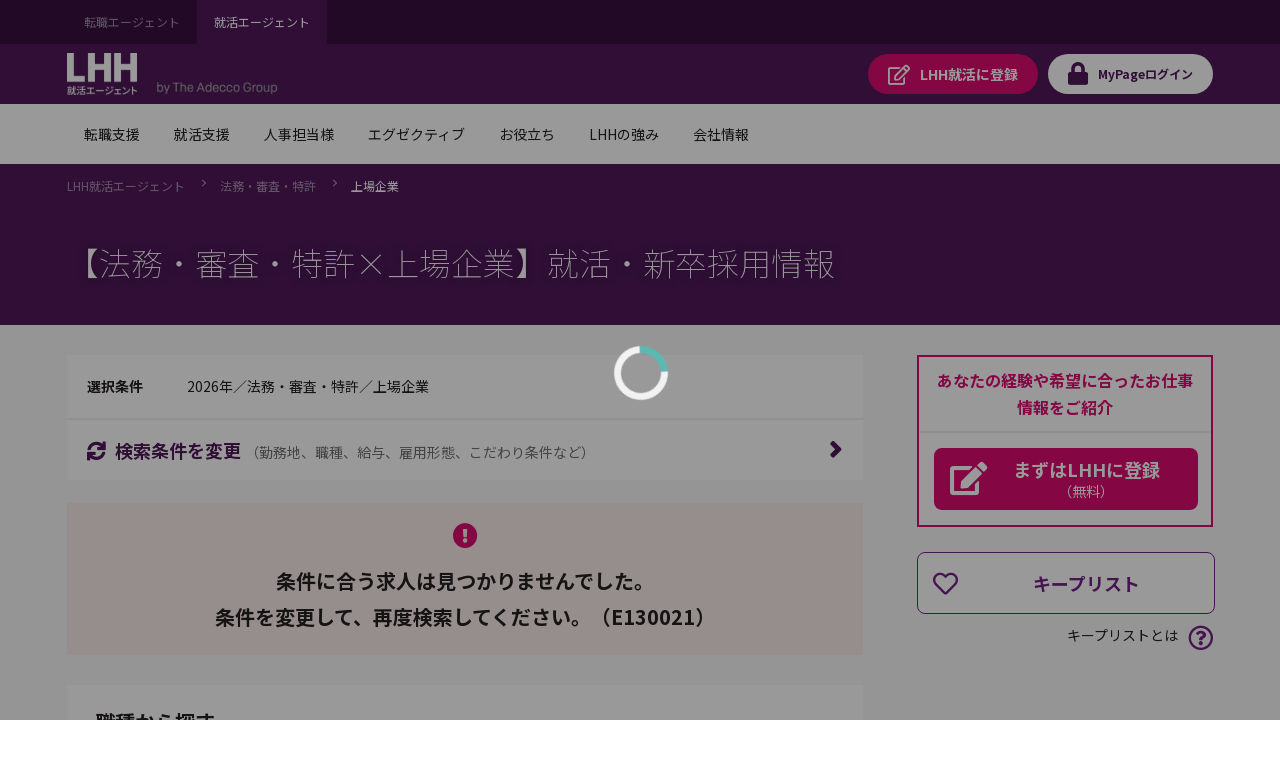

--- FILE ---
content_type: text/html;charset=UTF-8
request_url: https://campus.lhh.com/job/PO_JobListC?prefecture_city=%E5%A4%A7%E9%98%AA%E5%BA%9C&occupation=%E6%B3%95%E5%8B%99%E3%83%BB%E5%AF%A9%E6%9F%BB%E3%83%BB%E7%89%B9%E8%A8%B1&search_condition=1
body_size: 308608
content:

<!DOCTYPE HTML>
<html lang="ja" lang="ja">
        <head>
<script src="/mypage/static/111213/js/perf/stub.js" type="text/javascript"></script><script src="/mypage/faces/a4j/g/3_3_3.Finalorg.ajax4jsf.javascript.AjaxScript?rel=1764113593000" type="text/javascript"></script><script src="/jslibrary/1752551382258/ui-sfdc-javascript-impl/SfdcCore.js" type="text/javascript"></script><script src="/jslibrary/1746634855258/sfdc/IframeThirdPartyContextLogging.js" type="text/javascript"></script><script src="/mypage/static/111213/js/picklist4.js" type="text/javascript"></script><script src="/jslibrary/1686615502258/sfdc/VFState.js" type="text/javascript"></script><script src="/mypage/resource/1682313701000/PortalFilesCampus/js/jquery.js" type="text/javascript"></script><link class="user" href="/mypage/resource/1682313701000/PortalFilesCampus/css/master.css" rel="stylesheet" type="text/css" /><script src="/jslibrary/1647410351258/sfdc/NetworkTracking.js" type="text/javascript"></script><script>try{ NetworkTracking.init('/_ui/networks/tracking/NetworkTrackingServlet', 'network', '06610000001HOGj'); }catch(x){}try{ NetworkTracking.logPageView();}catch(x){}</script><script>(function(UITheme) {
    UITheme.getUITheme = function() { 
        return UserContext.uiTheme;
    };
}(window.UITheme = window.UITheme || {}));</script><meta HTTP-EQUIV="PRAGMA" CONTENT="NO-CACHE" />
<meta HTTP-EQUIV="Expires" content="Mon, 01 Jan 1990 12:00:00 GMT" /><!-- Google Tag Manager -->
<script>(function(w,d,s,l,i){w[l]=w[l]||[];w[l].push({'gtm.start':
new Date().getTime(),event:'gtm.js'});var f=d.getElementsByTagName(s)[0],
j=d.createElement(s),dl=l!='dataLayer'?'&l='+l:'';j.async=true;j.src=
'https://www.googletagmanager.com/gtm.js?id='+i+dl;f.parentNode.insertBefore(j,f);
})(window,document,'script','dataLayer','GTM-WZZ3TXK2');console.log('Google tag manager LHH');</script>
<!-- End Google Tag Manager -->
            <meta charset="utf-8" />
            <title></title>
            <meta content="IE=edge" http-equiv="X-UA-Compatible" />
            <meta content="width=device-width,initial-scale=1,user-scalable=no" name="viewport" />
            <meta content="telephone=no,address=no,email=no" name="format-detection" /><span id="pageId:j_id5">
  <link href="https://fonts.googleapis.com" rel="preconnect" />
  <link href="https://fonts.gstatic.com" rel="preconnect" />
  <link href="https://fonts.googleapis.com/css2?family=Noto+Sans+JP:wght@100;400;500;700&amp;#38;display=swap" rel="stylesheet" /></span>
        </head>
        <body class="has-float-area"><!-- Google Tag Manager (noscript) -->
<noscript><iframe src="https://www.googletagmanager.com/ns.html?id=GTM-WZZ3TXK2"
height="0" width="0" style="display:none;visibility:hidden"></iframe></noscript>
<!-- End Google Tag Manager (noscript) -->
            <div id="loader-main">
                <div class="loader-wrapper"></div>
                <div class="loader"></div>
            </div><div id="__next" data-reactroot=""><div class="overflow-hidden_tablet"><header class="tag-ds lhh-2025"></header><main role="main" id="main" class="main tag-ds lhh-2025 bg01" data-test-id="main-content"><div></div><section class="container  pr4 pl4 pl0_tablet pr0_tablet"><div><header class="str-header js-fixed-header">
    <div class="str-header-utility">
        <div class="str-header-utility-inner">
            <ul class="category-list">
                <li><a rel="noopener noreferrer" href="https://www.lhh.com/ja-jp" target="_blank">転職エージェント</a></li>
                <li><a aria-current="true">就活エージェント</a></li>
            </ul>
        </div>
    </div>
    <div class="str-header-inner">
        <span class="company-logo js-fixed-header-logo">
            <a href="https://www.lhh.com/ja-jp/campus">
                <img src="https://www.lhh.com/-/media/Project/LHH/LhhJP/SFDC_parts/logo_campus_white.png?la=ja-jp" alt="LHH｜アデコグループの就活エージェント">
            </a>
        </span>
        <p class="header-txt"><img src="https://www.lhh.com/-/media/Project/LHH/LhhJP/SFDC_parts/bytheadeccogroup.png?la=ja-jp" alt="by The Adecco Group"></p>
        <ul class="button-list js-fixed-header-button">
            <li><a href="/mypage/PO_RegistC" class="button _regist" target="_blank"><span
                        class="omit">LHH就活に</span>登録</a></li>
            <li><a href="/login?serviceType=F&amp;startURL=PO_MyTopL" class="button _login"><span
                        class="omit">MyPage</span>ログイン</a></li>
        </ul>
        <style media="screen">
        .header-txt {
            margin: 35px 0 0 20px;
            font-size: 1rem;
            width: 120px
        }

        @media (max-width: 48em) {
            .header-txt {
                font-size: 1rem;
                margin: 3.8rem 0 0 10px;
            }
        }
        </style>
        <div class="menu js-menu">
            <a href="#menu-content" class="button _menu js-menu-hook"><span>メニュー</span></a>
            <div id="menu-content" class="menu-content">
                <nav class="menu-nav-global">
                    <ul class="nav-list js-menu-list">
                        <li>
                            <a href="#menu-nav-panel0" id="menu-nav-label0" class="js-menu-list-hook">転職支援</a>
                            <div class="menu-nav-panel js-menu-list-content" id="menu-nav-panel0">
                                <div class="menu-nav-panel-inner">
                                    <div class="nav-grid">
                                        <div class="nav-grid-item _top"><a href="https://www.lhh.com/ja-jp/individuals"
                                                class="nav-link">転職支援</a></div>
                                        <div class="nav-grid-item">
                                            <ul class="nav-link-list">
                                                <li><a href="/job/PO_JobSearchP"
                                                        class="nav-link">求人検索</a></li>
                                                <li><a href="/mypage/PO_RegistP"
                                                        class="nav-link">LHHに登録</a></li>
                                                <li><a href="https://www.lhh.com/ja-jp/individuals/nps"
                                                        class="nav-link">お客様からの評価（NPS）</a></li>
                                            </ul>
                                        </div>
                                    </div>
                                </div>
                            </div>
                        </li>
                        <li>
                            <a href="#menu-nav-panel1" id="menu-nav-label1" class="js-menu-list-hook">就活支援</a>
                            <div class="menu-nav-panel js-menu-list-content" id="menu-nav-panel1">
                                <div class="menu-nav-panel-inner">
                                    <div class="nav-grid">
                                        <div class="nav-grid-item _top"><a href="https://www.lhh.com/ja-jp/campus"
                                                class="nav-link">就活支援</a></div>
                                        <div class="nav-grid-item">
                                            <ul class="nav-link-list">
                                                <li><a href="https://www.lhh.com/ja-jp/campus/service"
                                                        class="nav-link">サービス紹介</a></li>
                                            </ul>
                                        </div>
                                    </div>
                                </div>
                            </div>
                        </li>
                        <li>
                            <a href="#menu-nav-panel22" id="menu-nav-label22" class="js-menu-list-hook">人事担当様</a>
                            <div class="menu-nav-panel js-menu-list-content" id="menu-nav-panel22">
                                <div class="menu-nav-panel-inner">
                                    <div class="nav-grid">
                                        <div class="nav-grid-item _top"><a href="https://www.lhh.com/ja-jp/organizations"
                                                class="nav-link">人事担当様</a></div>
                                        <div class="nav-grid-item">
                                            <ul class="nav-link-list">
                                                <li><a href="https://www.lhh.com/ja-jp/organizations/recruitment-solutions"
                                                        class="nav-link">採用支援</a></li>
                                                <li><a href="https://www.lhh.com/ja-jp/organizations/leadership-development-and-coaching"
                                                        class="nav-link">リーダーシップ開発</a></li>
                                                <li><a href="https://www.lhh.com/ja-jp/organizations/outplacement"
                                                        class="nav-link">再就職支援</a></li>
                                            </ul>
                                        </div>
                                        <div class="nav-grid-item">
                                            <ul class="nav-link-list">
                                                <li><a href="https://www.lhh.com/ja-jp/organizations/career-mobility"
                                                        class="nav-link">キャリアモビリティ</a></li>
                                                <li><a href="https://www.lhh.com/ja-jp/organizations/executive-solutions"
                                                        class="nav-link">エグゼクティブ人材支援</a></li>
                                                <li><a href="https://www.lhh.com/ja-jp/organizations/upskill-your-capabilities" 
                                                        class="nav-link">人材育成</a></li>
                                            </ul>
                                        </div>
                                    </div>
                                </div>
                            </div>
                        </li>
                        <li>
                            <a href="#menu-nav-panel33" id="menu-nav-label33" class="js-menu-list-hook">エグゼクティブ</a>
                            <div class="menu-nav-panel js-menu-list-content" id="menu-nav-panel33">
                                <div class="menu-nav-panel-inner">
                                    <div class="nav-grid">
                                        <div class="nav-grid-item _top"><a href="https://www.lhh.com/ja-jp/executives"
                                                class="nav-link">エグゼクティブ</a></div>
                                        <div class="nav-grid-item">
                                            <ul class="nav-link-list">
                                                <li><a href="https://www.lhh.com/ja-jp/organizations/recruitment-solutions/executive-search"
                                                        class="nav-link">エグゼクティブサーチ</a></li>
                                                <li><a href="https://www.lhh.com/ja-jp/executives/iceo"
                                                        class="nav-link">エグゼクティブキャリア相談</a></li>
                                            </ul>
                                        </div>
                                    </div>
                                </div>
                            </div>
                        </li>
                        <li>
                            <a href="#menu-nav-panel4" id="menu-nav-label4" class="js-menu-list-hook">お役立ち</a>
                            <div class="menu-nav-panel js-menu-list-content" id="menu-nav-panel4">
                                <div class="menu-nav-panel-inner">
                                    <div class="nav-grid">
                                        <div class="nav-grid-item _top"><a href="https://www.lhh.com/ja-jp/insights" class="nav-link">お役立ち</a>
                                        </div>
                                        <div class="nav-grid-item">
                                            <ul class="nav-link-list">
                                                <li><a href="https://www.lhh.com/ja-jp/insights" class="nav-link">すべての記事</a></li>
                                                <li><a href="https://www.lhh.com/ja-jp/salary-guide" class="nav-link">サラリーガイド</a></li>
                                            </ul>
                                        </div>
                                    </div>
                                </div>
                            </div>
                        </li>
                        <li>
                            <a href="#menu-nav-panel5" id="menu-nav-label5" class="js-menu-list-hook">LHHの強み</a>
                            <div class="menu-nav-panel js-menu-list-content" id="menu-nav-panel5">
                                <div class="menu-nav-panel-inner">
                                    <div class="nav-grid">
                                        <div class="nav-grid-item _top"><a href="https://www.lhh.com/ja-jp/our-expertise" class="nav-link">LHHの強み</a>
                                        </div>
                                        <div class="nav-grid-item">
                                            <ul class="nav-link-list">
                                                <li><a href="https://www.lhh.com/ja-jp/our-expertise/industries" class="nav-link">当社の専門性</a></li>
                                                <li><a href="https://www.lhh.com/ja-jp/our-expertise/practices" class="nav-link">専門分野</a></li>
                                                <li><a href="https://www.lhh.com/ja-jp/our-expertise/diversity-equity-and-inclusion" class="nav-link">DEI（多様性・公平性・包括性）</a></li>
                                            </ul>
                                        </div>
                                    </div>
                                </div>
                            </div>
                        </li>
                        <li>
                            <a href="#menu-nav-panel6" id="menu-nav-label6" class="js-menu-list-hook">会社情報</a>
                            <div class="menu-nav-panel js-menu-list-content" id="menu-nav-panel6">
                                <div class="menu-nav-panel-inner">
                                    <div class="nav-grid">
                                        <div class="nav-grid-item _top"><a href="https://www.lhh.com/ja-jp/about-us" class="nav-link">会社情報</a>
                                        </div>
                                        <div class="nav-grid-item">
                                            <ul class="nav-link-list">
                                                <li><a href="https://www.lhh.com/ja-jp/about-us/our-story" class="nav-link">LHHの歩み</a></li>
                                                <li><a href="https://www.lhh.com/ja-jp/about-us/our-team" class="nav-link">チーム紹介</a></li>
                                                <li><a href="https://www.lhh.com/ja-jp/about-us/our-culture" class="nav-link">企業文化</a></li>
                                            </ul>
                                        </div>
                                        <div class="nav-grid-item">
                                            <ul class="nav-link-list">
                                                <li><a href="https://www.lhh.com/ja-jp/about-us/our-story" class="nav-link">LHHで働く</a></li>
                                                <li><a href="https://www.lhh.com/ja-jp/about-us/our-presence" class="nav-link">拠点情報</a></li>
                                            </ul>
                                        </div>
                                    </div>
                                </div>
                            </div>
                        </li>
                    </ul>
                </nav>
                <div class="menu-utility">
                    <div class="menu-utility-inner">
                        <ul class="category-list">
                            <li><a href="https://www.lhh.com/ja-jp" target="_blank">転職エージェント <span
                                        class="mod-icon-blank">新規ウィンドウで開く</span></a></li>
                            <li><a aria-current="true">就活エージェント</a></li>
                        </ul>
                    </div>
                </div>
            </div>
        </div>
    </div>
</header>
<nav class="str-nav-global js-drop-nav js-fixed-header-nav">
    <ul class="nav-list js-drop-nav-list">
        <li>
            <a href="https://www.lhh.com/ja-jp/individuals" id="drop-nav-label0" class="js-drop-nav-hook">転職支援</a>
            <div id="drop-nav-panel0" class="drop-nav-panel js-drop-nav-content">
                <div class="drop-nav-panel-inner">
                    <div class="nav-grid">
                        <div class="nav-grid-item _top"><a href="https://www.lhh.com/ja-jp/individuals" class="nav-link">転職支援</a></div>
                        <div class="nav-grid-item">
                            <ul class="nav-link-list">
                                <li><a href="/job/PO_JobSearchP" class="nav-link">求人検索</a></li>
                                <li><a href="/mypage/PO_RegistP" class="nav-link">LHHに登録</a></li>
                                <li><a href="https://www.lhh.com/ja-jp/individuals/nps" class="nav-link">お客様からの評価（NPS）</a></li>
                            </ul>
                        </div>
                    </div>
                </div>
            </div>
        </li>
        <li>
            <a href="https://www.lhh.com/ja-jp/campus" id="drop-nav-label1" class="js-drop-nav-hook">就活支援</a>
            <div id="drop-nav-panel1" class="drop-nav-panel js-drop-nav-content">
                <div class="drop-nav-panel-inner">
                    <div class="nav-grid">
                        <div class="nav-grid-item _top"><a href="https://www.lhh.com/ja-jp/campus" class="nav-link">就活支援</a></div>
                        <div class="nav-grid-item">
                            <ul class="nav-link-list">
                                <li><a href="https://www.lhh.com/ja-jp/campus/service" class="nav-link">サービス紹介</a></li>
                            </ul>
                        </div>
                    </div>
                </div>
            </div>
        </li>
        <li>
            <a href="https://www.lhh.com/ja-jp/organizations" id="drop-nav-label22" class="js-drop-nav-hook">人事担当様</a>
            <div id="drop-nav-panel22" class="drop-nav-panel js-drop-nav-content">
                <div class="drop-nav-panel-inner">
                    <div class="nav-grid">
                        <div class="nav-grid-item _top"><a href="https://www.lhh.com/ja-jp/organizations" class="nav-link">人事担当様</a>
                        </div>
                        <div class="nav-grid-item">
                            <ul class="nav-link-list">
                                <li><a href="https://www.lhh.com/ja-jp/organizations/recruitment-solutions" class="nav-link">採用支援</a>
                                </li>
                                <li><a href="https://www.lhh.com/ja-jp/organizations/leadership-development-and-coaching" class="nav-link">リーダーシップ開発</a>
                                </li>
                                <li><a href="https://www.lhh.com/ja-jp/organizations/outplacement" class="nav-link">再就職支援</a></li>
                            </ul>
                        </div>
                        <div class="nav-grid-item">
                            <ul class="nav-link-list">
                                <li><a href="https://www.lhh.com/ja-jp/organizations/career-mobility" class="nav-link">キャリアモビリティ</a></li>
                                <li><a href="https://www.lhh.com/ja-jp/organizations/executive-solutions" class="nav-link">エグゼクティブ人材支援</a>
                                </li>
                                <li><a href="https://www.lhh.com/ja-jp/organizations/upskill-your-capabilities" class="nav-link">人材育成</a></li>
                            </ul>
                        </div>
                    </div>
                </div>
            </div>
        </li>
        <li>
            <a href="https://www.lhh.com/ja-jp/executives" id="drop-nav-label33" class="js-drop-nav-hook">エグゼクティブ</a>
            <div id="drop-nav-panel33" class="drop-nav-panel js-drop-nav-content">
                <div class="drop-nav-panel-inner">
                    <div class="nav-grid">
                        <div class="nav-grid-item _top"><a href="https://www.lhh.com/ja-jp/executives" class="nav-link">エグゼクティブ</a></div>
                        <div class="nav-grid-item">
                            <ul class="nav-link-list">
                                <li><a href="https://www.lhh.com/ja-jp/organizations/recruitment-solutions/executive-search" class="nav-link">エグゼクティブサーチ</a></li>
                                <li><a href="https://www.lhh.com/ja-jp/executives/iceo" class="nav-link">エグゼクティブキャリア相談</a></li>
                            </ul>
                        </div>
                    </div>
                </div>
            </div>
        </li>
        <li>
            <a href="https://www.lhh.com/ja-jp/insights" id="drop-nav-label4" class="js-drop-nav-hook">お役立ち</a>
            <div id="drop-nav-panel4" class="drop-nav-panel js-drop-nav-content">
                <div class="drop-nav-panel-inner">
                    <div class="nav-grid">
                        <div class="nav-grid-item _top"><a href="https://www.lhh.com/ja-jp/insights" class="nav-link">お役立ち</a></div>
                        <div class="nav-grid-item">
                            <ul class="nav-link-list">
                                <li><a href="https://www.lhh.com/ja-jp/insights" class="nav-link">すべての記事</a></li>
                                <li><a href="https://www.lhh.com/ja-jp/salary-guide" class="nav-link">サラリーガイド</a></li>
                            </ul>
                        </div>
                    </div>
                </div>
            </div>
        </li>
        <li>
            <a href="https://www.lhh.com/ja-jp/our-expertise" id="drop-nav-label5" class="js-drop-nav-hook">LHHの強み</a>
            <div id="drop-nav-panel5" class="drop-nav-panel js-drop-nav-content">
                <div class="drop-nav-panel-inner">
                    <div class="nav-grid">
                        <div class="nav-grid-item _top"><a href="https://www.lhh.com/ja-jp/our-expertise" class="nav-link">LHHの強み</a></div>
                        <div class="nav-grid-item">
                            <ul class="nav-link-list">
                                <li><a href="https://www.lhh.com/ja-jp/our-expertise/industries" class="nav-link">当社の専門性</a></li>
                                <li><a href="https://www.lhh.com/ja-jp/our-expertise/practices" class="nav-link">専門分野</a></li>
                                <li><a href="https://www.lhh.com/ja-jp/our-expertise/diversity-equity-and-inclusion" class="nav-link">DEI（多様性・公平性・包括性）</a></li>
                            </ul>
                        </div>
                    </div>
                </div>
            </div>
        </li>
        <li>
            <a href="https://www.lhh.com/ja-jp/about-us" id="drop-nav-label6" class="js-drop-nav-hook">会社情報</a>
            <div id="drop-nav-panel6" class="drop-nav-panel js-drop-nav-content">
                <div class="drop-nav-panel-inner">
                    <div class="nav-grid">
                        <div class="nav-grid-item _top"><a href="https://www.lhh.com/ja-jp/about-us" class="nav-link">会社情報</a></div>
                        <div class="nav-grid-item">
                            <ul class="nav-link-list">
                                <li><a href="https://www.lhh.com/ja-jp/about-us/our-story" class="nav-link">LHHの歩み</a></li>
                                <li><a href="https://www.lhh.com/ja-jp/about-us/our-team" class="nav-link">チーム紹介</a></li>
                                <li><a href="https://www.lhh.com/ja-jp/about-us/our-culture" class="nav-link">企業文化</a></li>
                            </ul>
                        </div>
                        <div class="nav-grid-item">
                            <ul class="nav-link-list">
                                <li><a href="https://www.lhh.com/ja-jp/about-us/our-story" class="nav-link">LHHで働く</a></li>
                                <li><a href="https://www.lhh.com/ja-jp/about-us/our-presence" class="nav-link">拠点情報</a></li>
                            </ul>
                        </div>
                    </div>
                </div>
            </div>
        </li>
    </ul>
</nav></div></section><div></div></main><footer role="contentinfo" class="tag-ds lhh-2025"></footer></div></div><span id="pageId:breadcrumb">
    <div class="mod-pagetitle-01">
        <div aria-label="Breadcrumb" class="breadcrumb">
            <ul class="breadcrumb-list">
                        <li>
                            <a href="https://www.lhh.com/ja-jp/campus/">LHH&#23601;&#27963;&#12456;&#12540;&#12472;&#12455;&#12531;&#12488;</a>
                        </li>
                        <li>
                            <a href="/job/PO_JobListC?occupation=法務・審査・特許">&#27861;&#21209;&#12539;&#23529;&#26619;&#12539;&#29305;&#35377;</a>
                        </li>
                        <li>
                            <a aria-current="page">&#19978;&#22580;&#20225;&#26989;</a>
                        </li>
            </ul>
        </div>
            <h1 class="title">&#12304;&#27861;&#21209;&#12539;&#23529;&#26619;&#12539;&#29305;&#35377;&times;&#19978;&#22580;&#20225;&#26989;&#12305;&#23601;&#27963;&#12539;&#26032;&#21330;&#25505;&#29992;&#24773;&#22577;</h1>
            
             <script type="application/ld+json">
                {
"@context": "http://schema.org",
"@type": "BreadcrumbList",
"itemListElement": [
{
"@type": "ListItem",
"position": "1",
"item": {
"@id": "/",
"name": "LHH就活エージェント"
}
},
{
"@type": "ListItem",
"position": "2",
"item": {
"@id": "/job/PO_JobListC?occupation=法務・審査・特許",
"name": "法務・審査・特許"
}
},
{
"@type": "ListItem",
"position": "3",
"item": {
"@id": "",
"name": "上場企業"
}
}
]
}
            </script>
        
    </div>
    <script>
        // decoding current url
        //var currentUrl =　decodeURIComponent('https://campus.lhh.com/job/PO_JobListC?occupation=%E6%B3%95%E5%8B%99%E3%83%BB%E5%AF%A9%E6%9F%BB%E3%83%BB%E7%89%B9%E8%A8%B1&page_number=1&prefecture_city=%E5%A4%A7%E9%98%AA%E5%BA%9C&search_condition=1');
        var currentUrl ='https://campus.lhh.com/job/PO_JobListC?occupation=%E6%B3%95%E5%8B%99%E3%83%BB%E5%AF%A9%E6%9F%BB%E3%83%BB%E7%89%B9%E8%A8%B1&page_number=1&prefecture_city=%E5%A4%A7%E9%98%AA%E5%BA%9C&search_condition=1';
        // APM-268
        if(!currentUrl) currentUrl = '';
        var canonicalUrl = currentUrl.replace('&page_number=1','').replace('page_number=1&','').replace('page_number=1','');
        if(canonicalUrl.endsWith('?')) {
            canonicalUrl = canonicalUrl.slice(0,-1);
        }

        // adding no index if job count is zero\
        if(true) {
            $('head').append( '<meta name="robots" content="noindex" />' );
        }
        // adding icon to title
        $('head').append( '<link rel="shortcut icon" href="/mypage/resource/1680489959000/favicon/Spring/favicon.ico" />');
        // adding page title
        $('head>title').html('【法務・審査・特許×上場企業】の就活、新卒採用情報｜LHH就活エージェント');
        // adding description tag
        $('head').append( '<meta name="description" content="【法務・審査・特許×上場企業】の就活には、LHH就活エージェント。専任のコンサルタントが、 キャリアプラン設計から面接対策、企業探し、入社まで、トータルにサポートします。" ><meta property="og:description" content="【法務・審査・特許×上場企業】の就活には、LHH就活エージェント。専任のコンサルタントが、 キャリアプラン設計から面接対策、企業探し、入社まで、トータルにサポートします。">');
        // adding ogp title
        $('head').append( '<meta property="og:title" content="【法務・審査・特許×上場企業】の就活、新卒採用情報｜LHH就活エージェント" >' );
        // adding keyword meta tag
        $('head').append( '<meta name="keywords" content="法務・審査・特許,上場企業,新卒,就職,就活,就職活動,正社員,契約社員,就職支援,LHH就活" >' );
        // adding canonical tag // APM-268
        $('head').append( '<link href='+ canonicalUrl+' rel="canonical">' );
        // adding ogp url
        $('head').append( '<meta property="og:url" content='+ currentUrl+ '>' );
        // adding og type
        $('head').append( '<meta property="og:type" content="article" >' );
        // adding ogp site name
        $('head').append( '<meta property="og:site_name" content="LHH就活エージェント" >' );
        // adding og image tag
        $('head').append( '<meta property="og:image" content="" >' );
        //}
    </script></span><span id="pageId:exceptionPanel"><span id="pageId:exceptionMessage"></span></span>
            <div class="str-container _bgcolor">
                <div class="str-content _col2">
                    <div class="str-main-column">
                        <div class="search-box _compact">
                            <div class="search-condition">
                                <dl class="search-condition-list">
                                    <dt>&#36984;&#25246;&#26465;&#20214;</dt>
                                    <dd><span id="pageId:searchConditionId">
                                    2026&#24180;&#65295;&#27861;&#21209;&#12539;&#23529;&#26619;&#12539;&#29305;&#35377;&#65295;&#19978;&#22580;&#20225;&#26989;</span>
                                    </dd>
                                </dl>
                            </div>
                            <div class="search-button-block">
                                <a class="search-button js-dialog" href="#divSearchConditionsChange" id="SearchConditionsChange" onclick="funcRemove('divSearchConditionsChange');">
                                    <span class="icon-font _sync">&#26908;&#32034;&#26465;&#20214;&#12434;&#22793;&#26356;</span>
                                    <span class="note">&#65288;&#21220;&#21209;&#22320;&#12289;&#32887;&#31278;&#12289;&#32102;&#19982;&#12289;&#38599;&#29992;&#24418;&#24907;&#12289;&#12371;&#12384;&#12431;&#12426;&#26465;&#20214;&#12394;&#12393;&#65289;</span>
                                </a>
                            </div>
                        </div>
<form id="pageId:JobSearchResultFromId" name="pageId:JobSearchResultFromId" method="post" action="/job/PO_JobListC" enctype="application/x-www-form-urlencoded">
<input type="hidden" name="pageId:JobSearchResultFromId" value="pageId:JobSearchResultFromId" />
<script id="pageId:JobSearchResultFromId:j_id56" type="text/javascript">previousPageAF=function(){A4J.AJAX.Submit('pageId:JobSearchResultFromId',null,{'similarityGroupingId':'pageId:JobSearchResultFromId:j_id56','oncomplete':function(request,event,data){doJobSearchJsOfResultList('?year=2026&occupation=%E6%B3%95%E5%8B%99%E3%83%BB%E5%AF%A9%E6%9F%BB%E3%83%BB%E7%89%B9%E8%A8%B1&search_condition=1&sort_order=1&page_number=1', '{"year_of_graduation":"2026","user_id":"000000000000000000","sort_order":1,"serviceType":"F","search_condition":{"is_woman_active":false,"is_weekends_and_holidays_off":false,"is_startup_company":false,"is_part_work_from_home":false,"is_open_to_recent_grad":false,"is_no_relocation":false,"is_no_experience_in_the_job_type_allowed":false,"is_more_than_120_days_off":false,"is_more_than_1000_employees":false,"is_maternity_leave_parental_leave":false,"is_management_position":false,"is_listed_company":true,"is_language_skill":false,"is_global_company":false,"is_full_work_from_home":false,"is_freelance":false,"is_foreign_company":false,"is_flextime":false,"is_employment_of_disabled":false,"CONST_CLASS_SEARCHCONDITION":"SearchCondition"},"prefecture":[],"offset_index":0,"occupation":[{"mode":2,"middle_classification":null,"large_classification":"法務・審査・特許"}],"limit_count":20,"job_number":null,"is_perm":false,"is_new_graduate":true,"is_match_condition_segment":false,"industryList":[],"industry":{"is_transportation":false,"is_trading":false,"is_service":false,"is_retail_distribution":false,"is_real_estate":false,"is_other":false,"is_mass_media":false,"is_maker":false,"is_it":false,"is_financial":false,"is_consulting":false,"CONST_CLASS_INDUSTRY":"Industry"},"freeword":{"words":[],"mode":1,"CONST_MTHD_ADDWORDS":"addWords","CONST_MTHD_ADDWORD":"addWord","CONST_CLASS_FREEWORD":"FreeWord"},"etcCondition":[],"client_number":null,"annual_income":""}', '0');},'parameters':{'pageId:JobSearchResultFromId:j_id56':'pageId:JobSearchResultFromId:j_id56'} } )};
</script><script id="pageId:JobSearchResultFromId:j_id57" type="text/javascript">nextPageAF=function(){A4J.AJAX.Submit('pageId:JobSearchResultFromId',null,{'similarityGroupingId':'pageId:JobSearchResultFromId:j_id57','oncomplete':function(request,event,data){doJobSearchJsOfResultList('?year=2026&occupation=%E6%B3%95%E5%8B%99%E3%83%BB%E5%AF%A9%E6%9F%BB%E3%83%BB%E7%89%B9%E8%A8%B1&search_condition=1&sort_order=1&page_number=1', '{"year_of_graduation":"2026","user_id":"000000000000000000","sort_order":1,"serviceType":"F","search_condition":{"is_woman_active":false,"is_weekends_and_holidays_off":false,"is_startup_company":false,"is_part_work_from_home":false,"is_open_to_recent_grad":false,"is_no_relocation":false,"is_no_experience_in_the_job_type_allowed":false,"is_more_than_120_days_off":false,"is_more_than_1000_employees":false,"is_maternity_leave_parental_leave":false,"is_management_position":false,"is_listed_company":true,"is_language_skill":false,"is_global_company":false,"is_full_work_from_home":false,"is_freelance":false,"is_foreign_company":false,"is_flextime":false,"is_employment_of_disabled":false,"CONST_CLASS_SEARCHCONDITION":"SearchCondition"},"prefecture":[],"offset_index":0,"occupation":[{"mode":2,"middle_classification":null,"large_classification":"法務・審査・特許"}],"limit_count":20,"job_number":null,"is_perm":false,"is_new_graduate":true,"is_match_condition_segment":false,"industryList":[],"industry":{"is_transportation":false,"is_trading":false,"is_service":false,"is_retail_distribution":false,"is_real_estate":false,"is_other":false,"is_mass_media":false,"is_maker":false,"is_it":false,"is_financial":false,"is_consulting":false,"CONST_CLASS_INDUSTRY":"Industry"},"freeword":{"words":[],"mode":1,"CONST_MTHD_ADDWORDS":"addWords","CONST_MTHD_ADDWORD":"addWord","CONST_CLASS_FREEWORD":"FreeWord"},"etcCondition":[],"client_number":null,"annual_income":""}', '0');},'parameters':{'pageId:JobSearchResultFromId:j_id57':'pageId:JobSearchResultFromId:j_id57'} } )};
</script><script id="pageId:JobSearchResultFromId:j_id58" type="text/javascript">seeMoreSearchAF=function(seeMoreParam){A4J.AJAX.Submit('pageId:JobSearchResultFromId',null,{'similarityGroupingId':'pageId:JobSearchResultFromId:j_id58','oncomplete':function(request,event,data){setPagination(false,false,false);bindLazyLoad(); $('#loader-main').hide();},'parameters':{'pageId:JobSearchResultFromId:j_id58':'pageId:JobSearchResultFromId:j_id58','seeMoreParam':(typeof seeMoreParam!='undefined'&&seeMoreParam!=null)?seeMoreParam:''} } )};
</script><script id="pageId:JobSearchResultFromId:j_id59" type="text/javascript">sortColumnAF=function(sortColumn){A4J.AJAX.Submit('pageId:JobSearchResultFromId',null,{'similarityGroupingId':'pageId:JobSearchResultFromId:j_id59','oncomplete':function(request,event,data){doJobSearchJsOfResultList('?year=2026&occupation=%E6%B3%95%E5%8B%99%E3%83%BB%E5%AF%A9%E6%9F%BB%E3%83%BB%E7%89%B9%E8%A8%B1&search_condition=1&sort_order=1&page_number=1', '{"year_of_graduation":"2026","user_id":"000000000000000000","sort_order":1,"serviceType":"F","search_condition":{"is_woman_active":false,"is_weekends_and_holidays_off":false,"is_startup_company":false,"is_part_work_from_home":false,"is_open_to_recent_grad":false,"is_no_relocation":false,"is_no_experience_in_the_job_type_allowed":false,"is_more_than_120_days_off":false,"is_more_than_1000_employees":false,"is_maternity_leave_parental_leave":false,"is_management_position":false,"is_listed_company":true,"is_language_skill":false,"is_global_company":false,"is_full_work_from_home":false,"is_freelance":false,"is_foreign_company":false,"is_flextime":false,"is_employment_of_disabled":false,"CONST_CLASS_SEARCHCONDITION":"SearchCondition"},"prefecture":[],"offset_index":0,"occupation":[{"mode":2,"middle_classification":null,"large_classification":"法務・審査・特許"}],"limit_count":20,"job_number":null,"is_perm":false,"is_new_graduate":true,"is_match_condition_segment":false,"industryList":[],"industry":{"is_transportation":false,"is_trading":false,"is_service":false,"is_retail_distribution":false,"is_real_estate":false,"is_other":false,"is_mass_media":false,"is_maker":false,"is_it":false,"is_financial":false,"is_consulting":false,"CONST_CLASS_INDUSTRY":"Industry"},"freeword":{"words":[],"mode":1,"CONST_MTHD_ADDWORDS":"addWords","CONST_MTHD_ADDWORD":"addWord","CONST_CLASS_FREEWORD":"FreeWord"},"etcCondition":[],"client_number":null,"annual_income":""}', '0');},'parameters':{'sortColumn':(typeof sortColumn!='undefined'&&sortColumn!=null)?sortColumn:'','pageId:JobSearchResultFromId:j_id59':'pageId:JobSearchResultFromId:j_id59'} } )};
</script><script id="pageId:JobSearchResultFromId:j_id61" type="text/javascript">SeeMoreQuery=function(){A4J.AJAX.Submit('pageId:JobSearchResultFromId',null,{'similarityGroupingId':'pageId:JobSearchResultFromId:j_id61','parameters':{'pageId:JobSearchResultFromId:j_id61':'pageId:JobSearchResultFromId:j_id61'} } )};
</script><script id="pageId:JobSearchResultFromId:j_id62" type="text/javascript">updateValuesactfun=function(){A4J.AJAX.Submit('pageId:JobSearchResultFromId',null,{'similarityGroupingId':'pageId:JobSearchResultFromId:j_id62','oncomplete':function(request,event,data){$('#loader-main').hide();setPagination(false,false,false);},'parameters':{'pageId:JobSearchResultFromId:j_id62':'pageId:JobSearchResultFromId:j_id62'} } )};
</script><span id="pageId:JobSearchResultFromId:listOfJobSearchResultId"></span><div id="pageId:JobSearchResultFromId:j_id318"></div>
</form><span id="ajax-view-state-page-container" style="display: none"><span id="ajax-view-state" style="display: none"><input type="hidden"  id="com.salesforce.visualforce.ViewState" name="com.salesforce.visualforce.ViewState" value="i:[base64]/CW29vprZn62MEk+SlVu2JCXAUx5OvYJ7+tgMyBT6btPeHttp5p8gj/NbzYOY1Wnt5QWp2cQtvjtIBiHzgyoHBuk2MiKWqjeLU/cCXfrelWKOQpRQc49wzuqWfrwFc43GBsAL7T2OtIB0pEREv9A0HRHORu9268LCOssFSvNvidR83EC8ydBaV/wpSUHRKxohTHKPrMzhficHRn24Uhpo8UyK/VGJhuA1sgGz2TsM3dF2ni0eLF3Ua1dhuLO9YOtdwiIYlS16Hk2hsmofbaWgjLVX3bVUOWTNkQ+nXq1lvCMn3xEVkC7hLd8Odjh6Gn9Opq8ZvTQEgrz3M3HJh362uOBg9Mz/r5t2sjWhFDvq6V02oGqajNldlWP09sUOj9s+cRF5iVC5sROiuoe+wfsaz6+5RAQ6gKWwDjSta4oqYEpAwn5aH2lPsDpinAGJF1MOoQxw08qFq27TZxS1YuqoFlxPkZZPso46/QQZ6Pz3Jvb1LeV4cpFw0gSqRAN5mwku0uSgoFPFS0bex8KiuBVYtzfFV7+/CQbGoqwL24UKfjxHox/JCkEyeKbJHk9t3L6oZm3Lf1fOUcB4ivNwYADFGQ/CvGhIQkW3ylfHTP6qoWYB5aPMRqDfCJt4P6jFnw3Qd+IwL7PMaji3UEX6eAGct7GUfUEQW+OUE8rT48oRU0bE2QWvy0q+1U7Sfo9elWTbEkt8vxqRGABBjFBTCWVkA2205MnLjlkmsu7+I2aXTAOk3pnAP3tha2oiCugfdARZ/[base64]/r6aEzkfVZZ4UeZheWQnvPndQIgmwmqg1UQb8a3Pg/R4Y6bsTjCwIgXktgXDy+hN9Ij9fxj5+6USG0Mp/KHAONMdP0LF2waBZXpHPs/wQZtchQ0h3W3NixErkhQuaD46QtlxS5A5Zg8g5BUT7wjV65l+tSQwfDspc/[base64]/sb/BgL6PNAJ1J8hGSCvi0ZI+u4GD921HkEAUsgt0hdmbUf0l6wbvcjJ5dJvuQXBw0A9blS1aXl+Phhtc0kl/Wnl+zz2fIYqPdd1EhBJxdGqAOKZD7qKQttrzUeN+jxcXp5lDPOoQQ/uFz/eyVF84+JfX6piWdrAahhPK1NpMkz05PE5JwQYYUIRfpkEk1hUWHKgetE2bqEvrU+GqbMPrEqItLu/6UmFADvw2nj+7jga1MBpgDbsYBTlsrjy4RH34RLTDFFmTbR53hsuMJV888D8TRb+oOCsHFQ8NWJMEEx/AH45TP0izY0RD+jSr5peGP70ck+Yp8qwCmKIHNTt8uObpJcVqMrX3DamlBQ0Vddv7Cl2L0ToA3Q/EGu/[base64]/tIZaStxn1xrgTWvuwiej2bE2pLwZAroFnvqoDXJpf1yPsE5jUsjH/QHr2X//dUAYk6X7ayFIw7EwDx/3dYTnociFe0t45UFDIhGu1ohfSUBwxa6qlna5wPcT3X4jgdM35fNT5YmwbRtjz2f/Bv1fe4cYQf1CFjgXIpvk37+daTkX0iQteJnVFRORDsB87YzXnESnP1K54RccwZWNzXfxJPPzuZrXwHYk4wLb1TchInz9pgD95Suh+vUE05SlK7TL6pJHo3qqT5FGCl5bdBVQ5zHB9PhtC64RmmSXrHQrSwLOXiv/1rQtykWpGxbtDlGiAn3EhEZ6Q6jSpWmqPM4lx1SqsXA3ftZoR4L7bd7Pf3JQ3QlAvmIKsg9jtUPUR2Q+bWXSSrm6n90Kk2/ud39V298JFFdMYhh+FoK15QEp90qfQyZ9OZNRvTeyWuZz+W3KZ6rUyNcJZl8LDH7WokapBMMEmeDd8i/hIVs+FM6n1R19oQwHgJo3lUW4fioSmMhz2DV2f1RTJWXSOv12OE1LT4+h37pDnbLmp25ZSgCKR7SSlmKGxRzpiwVRgOtJ0kgO+XCpdFNPNtz71wWU5H6kg61MeLh9pjBGXaUQsFS9WdYEM0E8FMabo1b0me+RH3rs4I3ECeRnf1jsjXaZOY2ZN+GQK4k7/2oFLQSbd9CAa5WstPe2YRymozBjiWAXA5x8k/vH0z7aG5vaIhMtO3T4UKq65/LBDo2noWdi/AKnHytEw7VcsXNJ//nkhJYPxM/dxbfthgcFPLvyqX05/Mh4Yb5mTnV+aLuBrYq0ViqrAtfdXkv9deNz0wpNScb7vMfEE1yKvATPjiarvkc+I+laWgrSb+7Tf3kzwIY9c4f7mEbyhhPFfQbZKU1jcX2KqI5lcoYX7YBKe1aTkFiWHktZXFMi/rO2zRqYMzUHI0GPuLvd9bdZqTFPIXPbYc0Gd/tdhfleW2n0Rd2YrPD9mmD7urGbatnQjf8RXATu7tq0IzYCVX9luFRc8H9cNq3Z7N28Lp5GgWoywRS+A3yRkzh+KC3h/E60/tkjAMNHkm3p5cl3vVwxznMEOrNFSwG1tUxQ3OXeJa82OVW5+tb9dcX7yYvJBcHVOmwZ3U0qXKtv+qGgEthwI+YuDYQIdldzlxdUg/k66Sk8EA6NSsu5ks6AfumiR6vsJvRbHXBWpuYJkL4kl5to1SYBbGt6yVXh/iTL2A7uMbCHZ/H19VqxDCYc4FwEqICvm2QAHaEQbmL494nuKZTdGLD0lBvbaj/T28p6eYBAN8Vo3FhQuLkZzvEWWT0wJCecsXL8Vf0//GFBYoGerVho0eYGQ3jb1G+P5e3W56qiSOVOGhyvm5+SO/[base64]/xYOqAt2t8C5Ye+3sa1P4CHm5KoUHmZkc2wx/OhukU0m8Brb6DPzpkR9KZqILjh8wWSn3bkp6dbMwR951jXqFScCs0bra8z1pX7myL/sY5fmdHxgbTBM7uSCIxrFf4cfNHGSBLf7xixT/RYfdiHYe51Oy7/Hn/2zHWoOv9D3iaYuIC1Cj0UQJWUrrr/AUJHX3i4mqd+Yy2vuSpxoruhOMOWAUJn+IMWptNMl/[base64]/c9sUqUhOarY5zfwIm8zdaHKNQgjf2oYmSjXwc0461AWAMMzUsE0b3fKnBUnYDKNUAWS5eVh+sCIQqEqOFdekIXp4U+MokGUrMsuS+xH1awxI/GY3Xj/QVi5oBc8pan8Oo5rwkDcgHVNZo5T2PpFwgRPxIYyQlqlTXj5WvGzaod9ESpH7HK1PsqN0MCvTUgmCrYB2A8BvlkB5XbG1FL/MKEjTy+Hn9rBt6FnteFB50vbgbD5YkUgeo6KmwuJ2Dnj8TTbJPAfo9QyO00FSvterHxE3Da7gnN6ORegpKzS5aMaWJKZXZERSSIFYA85/Lerm5jm9fNSpLhoIxyz51v2wtxAt/MuArKK7+4NfxuBXBII/FwpGIpVnxypRIrIzkQG0GrOcxsoo/7GGv3kg0xQe7/1cn3Dw6bzmxs6lC6hjZCHHLxa81ypE2Aekv8jS51kzPg07V7MrMZmu0b/PTJbVyve/AcAK/S6wECRlppY3D/AeXuha/RII93P4x2GCtU0EC8nhTU46npnkfdRkq0LbaBUrkBv2EHiScoZNyK8x4LRRP35Pt+gKjknDkb2oq3KVzEbQPzctr1YiS8hI2btU4Z3qnGSHK5JJdnEfmHDP/DmSf35i1LuGAT1+yAr5thVfWoKF/lHBVmTovIhHJXChUDmVxwIG/fOelJpGVPP31DT2ysOPaChJ7n+3YUQoCa48lh2QE+M5oqmt5HLTOfG5tEUTP/XKx79VuEI6Y5w81BpRNpF+54le1+HWUY1RjrRmPC4atwF9uiumTtUDxmh+Ul33pv5BZoHB5g4j6aJYQE47vX+vZ7U5zy3mfKQU8thR2pz0cgxouiOj/Z0LBr/zdGgJPniPP3Q6tA8KYwZjpK/bJ3DyFKe22S82jJhB0IHmyWX2T42BPCWDzN1G8nApK+VD0IzIa0d4XFwhjkCrbWsTQE6T3K48PLKnG+lSStdDgKdURfr6hs03HCMo5paPW/sRqA9WH0F7jT2IewmoBoyQptyO1oYkYt4UHDe4boe3e3yLh2gplZy5aJzGhbsdqXNuXVNOGP1NFPIPesC+0Gqa8om6kMNJRbDNx2QsILs7oBNjbve2IsI704tPtNQafnXyL0Nkp2Ekw8Lq2Iv8j6slvxDnU2NYECnx9dV6SOETtIZ3vQqPtaCX+MZ/3xhgzmiGz5jACez2zU/B4EwjmC1oeuy+wsmJNZ2GlnDxbdlxIbxGkSsrgp+5HYgsd75P+eNPHukpKsgrmq12Ik2GjPjYOxzhZLsrVqYj8sBsVt5C3BHEQwS3OsmHm2q0Ik752KtQP3onDLYks+LTpX1ow5wuT1gehNsG6CIotSKFmLmJhHXCd/Gln/nLdxKIBfnMMPGCT3vo3QkP1Vt3Xq2EYRCKuQlB97aEmnzDOerqqOZq8YiO6YHutWVM/N886rdbdNbuRlSTrEcqh7Y8No+5MfKalzp/YEPNRk576JbBis9y0TfOXIwqXztLxBrG2Rj6x1ELAGrBsZxpaYNA55RzO5cBKHktYFxwC8GXVlcui7DHLuqg0uj5tGBJlaGIo4Mk3i/eea1b/VTYmFKV0xa24aOFe4c2Th34jdhRJEaInQE5QW05tyDVgyTR1K8N039O3IE2hF95HgBVhWPNAu6Qdl60fQtdi7bV6tpsqGnQsqbiWO8asPatoceM5KVoOa8T9y+Z7aLkIWO5q7oFOzIzPMk+FR0Toho+EuAvRH8a8RkhhMCmixuTJImfhZI1xY9rYk/JQPE9yWKy/eV/Bj5NG0yy4JUDZ+YGbiqjWEnSKzIJPj7rmeSaE3jH8uPjgV+l1RODVg6opcDIYH8m8NjepfAN9kNfZ3MTnyEaVmi+eiTT9YkM6rFi8QRhI5LVGIlmceK/hwosYMQMI0vSjdwKxOwobH+EBl5NpaaJF0vgLsBHMVCJk0VETyPyB1rJrvJbZxuRXlppoXPF0VumBGjtrHvJCVko6gUXWiIC+ZKYPNMReIAy1Vc/1A79BpcMxTF3VMeojhtuSJULKsdfEpNzzN6rnozJMsUG8iYIsVaFpBVnkBOF55SlSeBGYmO87Pdn6psljQVV3oBQ5TEJkwDUzOjrHV9GCIvpiD5ps4h9S9sWfJhzbFQDgsg6XMANN/oyroYbtTitjD8aItgtj5wH9u81WT3yx5wCAIJazxvLrBp/[base64]/9Bj4O2cj1RrIkGMlQ3lIjiacYo1I5NQt1JFFz78vE/NfDa/eSCcdv1bAujqpxDG/f/[base64]/cUgMGjm1XQEoDwWQup9uvWlfx1O7RN3IBB+nyJn2G/uvaejQOjC9mMuGeMgz8aFp6+mCK2mVVMH7V7EhbRIIyPC4LbBHuNfdjfpd4BwfRCZ2KKx3ZEjjTPGk2l9f+dVYQjd2iCpKOULxH7ahx8B6H5+vU46GM3347nlFYbVvLR+I456P9JvKiwG1JkJ0PtceclcvmkX1/qLSoHv4HnVY6ulZiAlPzMy7FKTMF4Vk1FCYE5XLz09G5okF+DZyJQtqJthtcSRgQW2oZXYG1UMKo1nGnGS/4jcBmqeX6KCdm4ASCPipxVyS/V+7bKzSuUUk5zAnP3TewhMBQWDMYBKVVEUcAxTlT5dCuCwaW0NdrOp8FD0H9KPAj17vbHfTGAP8HYH0y1lpFGJtrO5MVB5zMYM8TpYlz3umD+qzNyvovFLq3ZMwKpwtTOD7SUT7/2LZr3Ymj77poV21yOFmM/s6bCG/9Dx9i3LLo0hs0MMoKmEXhMm2jBvM3X6U+p34vqWwtHPaCe85BF65OUxwoQq2hdGBmdpqS28Emm0/kHD5c1+lgvctykOwSSdLcY46iL1/[base64]/iBLmFB8DCmL3gtyGgGhae5UlnJwKUmRbcXxZvuGwWousTiY4DaMO9tcBFwPd8QOflNyfjqeLUwk5OpbEgC72bzvnADAT3gl9zPCzFy/WmATnsAsnf3z1TR1YnramROJRekC8lV/g/0cARBs+0Fg7YD7OjkVnawd5Nq3qqp/[base64]/D6LfddLdNeP12h4+asBtWX4Qyxm0ENkJKellH5b87lqGHcfIEFVmLV69gQ3D/jg+YhBvh45EOWusFJokyFuHbF/Ys9jS/elo6jQVbI6z2Auz0wP4xT5DJO4xzj7LtkCJFRiDm4Dv9BncLEuu707DMbYBGfaRGEvIkZDruL0RKGjvlXEqs/3rh51XYqkI3tNQsaWlcnHMwzHCpb3AXkHqX1Sk7jT9GyBd5OVnQuZLEwU00MwYVeP+Sdatz8Ntii/AGXv97cTWO+Xu/jqbvApKaQmyV5EB/3fAg5+/fsV1pMMCBfUlXQQp2OzSgdoyaLy+Ixf8t+f8yLdY/cQ7hT1b54wVOy8/uBSDHbL4TqGVsT6t1QcYYdSld6TFFFyvXd4aGTxDYP2KDaTILfsbSM1W7SlkTnLLtOt+AB6ythkKsFjKQ2bJGGpCocCfX95BVREEWtT3qJM0NKXyEc2ogo2+SfEfnHanhm679BGJsKJgGdr3gBwXzV/nWQPhDLlFZDUL5D71UO+C1xUNgmuMgDXpF5OPGyc+wKXEIq9so7lBxjetPXAPYhFaIOIkAQmF1Q8jhJHU6qvAGmSoL80FYXrGFkP0uuLAP9KgJzAKX+/o8s9ZYbcwsbhn+bGSYj2wDFRJlQ0PQw4cFMLQA935kOdUIUtYPaC5Vqw3rV/zFqBwL8sbCMbuWWsUt0+QJpmRQlZcGIo8C8jp98OW3BV/p5w01FdCcuDk7EdIeDEUWNEHfk1cEnbgWY0x7IhCv0+1wSmJyl1MK/8saeqgDx8rsnAYbOXxGQBFAcqhZmY9DsOFQ3F5iMLjAj25hXFzL7UtknlVSQNObAAcA98QPwMuHx7WC5ZsWtmLz916FUhSZd0t/e1S8LTANH0e/QNlh12zfCTghauBQTbNlFUG0GrZo7Fa8wFwiSztBhMEaopAGRvU6GCxCiDQ1Wpowz0ju6/xFo5aS3eUGCEFrCi32dXRJVFe1yWMH6McSuNM+G+dUEuf3KsWXiepHf/86Cg0lRa5PYNAQxFDKir2BKgpjcrGpNJ2QQUg7y3TkVmPfOiVfucDxYW6Sj0FkUkmvN5BO5/TdyqJUMojgL2gMUVjXp8OLDkEVxApap3cDXTH3SER2Y5XqgshIl2gAJgUMF4LRqaXCiRt6Xh6KiduJT27xDM9kARHdoHI51iJyvH7/GMtt015mNJHdWMhAj4M4cCWaqjqvIjRl1JHvDx2SnBeRE4zwGxoRcyhOeddMPz8qKHh9SjDKPxGpLQHNKJofTxtfzZMzwxMIMjzxGlSWiBP6Q6qq7yGpL/gEy2bij0lYI1ptkkLRAzI9jfljBpZHATO7OwU/Nyhqmta6PI1u5zLVNXd1RhcfZA4H93ngkQIVdUZ1N7DLlsO1SeQaBSbAT9L3AWJKylf3vby5dihiqoDMuEV5Q3ccJf6JMQIyA9/KyyYFOyjolvJLrzNgM/GUwblKSi0s5751b9uv7TOUGbvy/ELiFzhJTByOXX3msPMKlHCp/oqqVzb5yxqsaiPOdRYqS+ZLHz7fuhgIRvRwbS2i9StjTR53wZwIhKlm3sgZfHdA2E12vpXTN6jZMbxusysmFIYrA5qPpqHvI1VWal/64hCM6V0USN3b6hwdP6Sg4QXUrtN2YUMz8Z3A+7LSuwmw4StVPef1JiEp7ugg1NtdYyJiJZ0NJXJyn/4nPjG2AH6I/tTVJrVaRf5b+ELi+71C+V8nZpOGALmifFTwLQHxYeTLhXWBAodH1blE8YTr6T7XrV7jUp527ZJPWv6rZ0O1IdfQRTAj+e6QBtZloVNjR+64/lwwRjD/80hjhXDBkTsc4fCQJf0IFgylzJt1qZk8BeWHXyo6WiZozthsIuqkD2ET1lZ/zfCJTnxitLQwzkll1P9vfme3QeJZzEqe5pgNeGLYeHAhyqLNo25A4h2sgCP9ZMvu3yRdKkBcecgRT79M6nDESnpmzrbd311kdKAye77/[base64]/7f05PdzKDOYhtGymITQE4DHRSTfE1Fr1r9b5Lo2+TYr20k7kO/sJNCf5cxSIjChWC0f1O9pqjm6zaGRzxGQFy42DQvvY39YfCp0dbd2yWnwjZyGRUUmGeC1wDKzGQa5zzXbv/fiOEyC6KE55TbaSME56i/Wr7Llgt/u3nu/[base64]/GijLZvETk4b6NEtSthnF6vvyn+qqaFGxAwu7LU4owUZgBRJIQHVsWhDECtuPqoGTAxpoB4yP0N1CnNd2pNXJcP6GwKYJWUdKoRmz3jwMqrG4kFi/91KtRQ0HMthAoOaumO/isnNXNICj6d8/rs8UbZgqYIHtbUJwTowteBamEWQJRTBtQG2ITcRMlZhVVPKeITQZMiM7UAXFokrVWvyKQs1fonmE/CdcH8giGm2SsSBC6Y4cXLQo9YpRwpQsmQ6d8XrxHIgGcrRc758YPJr+usMEzqz95W2HOliRElJotHafsWYWzmvqhVUTazT25CrAG2p6zqG1BB2BmcyiEo9h7z9k2a+mkLK+08KPb8JpVfXWS1KSdtmSU5YW/cH6lZcAcXnQTaniZwfP3lFSGBByRoy7BLB+F8sOSUuu8dfp3g6vgkcKPWZdRsg3TUEI6J4I0lFfOHoLn8K43eh/y6xxf+hIm4b/c6Mhu5lYWvoKH8q+kBNfgaG25/5l0xFwyTsAlbJzQERDUkmzl3cszQ7ddSMEzRZ/8Vp47odCunyAhsCMAkf/ddBpqPmkjZ7CLoStDZ8MEQB3QjVOzRtEseESFc/sI1gDsF3JDiY/F1hbt+aOMWa3UozYHpvd0hdlr9I6mMkirV5LzaZV4sIZacsdxD0xgjf7IJhzwlEzT69vgj5u27dSjSJcxNMSgERBFhTgUj5hVaH/kgvDFkr8A64F+UzrDx0NxSpMFHYbNhouUinW63gvYzA7yj/Ua4HPnOGKG/uUeeYz6jFXAXhV8SLjBOqu5xnUazIvT771ad9puyZwlAE34Eu+RPLrhOT+qomPKz5m2X4bGH33/K0TR60uvpgPPBr2m/P5jxA3U58i8r0eKNjDD02bk3iOpXe65RZags+GM+fSWDgSk9YHrJq5umer7Ll+ugzgmzKtJTVHR7s+W+zEwcH0QDz7XYowBEJ3WUoZ5VpX8MixdkSAtnhJhfqP1FXfPMvpJbkxMmyp/4BZIy6rld5/Odzn6aEkzFC0P4/VQi5sZOM44UegTD9j0v0n8x5oZu5EIfncasdPkrjTP7HE5q4ezJBYCfgOEeCbkM2jh7DzzQ+g7ssUFb1DJwKaSN8nQ5P1sCSUd3/A9K87U2WT/iksMmqCNUz4CDR7R0XDAD+SfeTKQKnxYylktVTLGz2521m5EUfVgE3D3TSMF9gTXFMnmru2jWu9SPRJbZQZ65vjV53QOVH9pwqiQrHg27N7sDmEwd3zG66TBY6nvRSVcdKSKPFNMhPY/Jb9ZUokuNbEc5HuUXeVc7J7dnnnaqFXrepd66cdRXwRRC75Llc+gc8z4pKQZc6Eg16VvZDk8qS2sRRcU1S/I3uGlyoe9nO0bxMmHr55ajN76+4jEeAlK+hmsXgjqMGZMfXPB1/wLd6P7b+EnBPP7c1yEf0mdohLctbPhObMJJhgV0a6OUAIhhVsDSuR/Bbccec19W76ckL+yfZjH6QtsxPM68/T0v02et2XG2VFL/LJTM9mqjWBacY8hhx6d/wysqkBk/FKkXp9X7Wiq+STST/LzbRD+5VG4fQsHZEFEqhmLv4Yyjh0BEVywl813vlY6zub73aYLvUWocNUFz8pyL1NwIiFF0ZoFqyY0bzvytRC6JxKL3p0JQg+RMWe6SdhZFCxWAtg+toG6a29chGmU6/eW0moaiH3sHjSHF7/M6A7u/ESTd6xJ7ymSjQXIGmG/P04Ugal61myuNTJeNaFRJ+lGk/C0NtCxqbPE16msGY++7NnuogpJQBwRrAVnsFpHGe/2OJ/r+9PUCSH+c27ZO5be7ZJX4stRFGIwPE8c33c0ce8DNVfsMx1rvq7YdiVezt8P+kO+vVN+y9wt1KX/8Sw947Yt4misLyD0N+ODFKSgu225ny0NXQUaoDHHXSkoaVWA3tnetX1U/JUh6J/z/nT3E8ZmJ3tQuXqCbZa255mgveNEB/dyY1v9xZs0jLnB5YkXNT4U5G3xkwVNKTt3W3bXgQtqsxvLloFksRt/H3FRHHHJvTZrPWJZ1KWdqoiFv2p42u7bbx9N/[base64]/OQUY5wI6YuiqIh3cRLcvXdQrhMLB+NI4CjTlxoHg4HCV+QzXd8vokob4MIaRZFnDTHZ7s24YvEV/UHCutKbdk/zdphybYli712tC/VYDUfdjLwE1s0KSuKr9ycAviq2f2QFcEkjldJSeuD1zXdbtqcwBQTgzZqi9UKB5XPUzPeS9qp7B19e3OkeIhU1IHQv3AZc19AyWMnr7neBn/BUtLqKjEMY3wiiZ1gqceaaw9aGSvGtMK9sj1PRuNaFBCPxebdtsmfaiS6I2lr4ic6jgEklKv0bLzNDfMEu86pP1GDIdkiHVTUsplwYSY4WH7imRkPTvK9QJK005iRraDX5JzP7NnJnEnNY4suuC6HKpEGVD0XsQxcKZ+t/1lHXRLeOjJ+e4DNf3tPE/w8hFxy5z+kFgMBeawOuNi9tQTA1fpgQEGU2tKtbfk6Bhv1fwTOkBGAkFV+M+fM+nE+nvkt8S5CPjbVxjvl1Qk1KQSqQzxsh2S2DtqFgq7GvpJQmd0RPdt9l9NUjrNczqiAqQdp3B1CIfH754blYQLAxfJAS3tpGIrQ/pQgbzqbgJ8R9Y+k3ovpgQ000ALEDyaJuZ6dQqA098CU/WkjMIZPfs2LLIUYh2iO9yktQ4VIJ4DI/FI6386x2JW+v57LR1m+gZND3fmbrPrxfWmW2vgq/AkSVxPToKn3/vRG23G5I2L3R4s1D49WjNuKT1VWJMM+HXObpXtvb8CWaYrrS2GMbx2xgmKWy+tr0Y8TV9NBF3mWbciuxtijrccJKHcSGg2KiNxJ+tFLstZdjjLA8mWCSooBVBYYUydn5/NIbxXBj5FeJNoe4Rv2IiLRqHy/1aV4fZVELQ1q5S7C1q91RAr1SABIPHt7M2unm1hulaqOYblVSbociNRW8+/FodGGCo1JWyMiOiJJBa7bQfl9ZS6AwXqhJcMUTgystSwypweu2+VVJYWIB1HNAOFwhqF6MwMVLVIYUu/bXPLOLBDJ/D8zDYTJByJtqdAYx0dsx72TUZTb8664nyTemrae6AgUbyom3+dElAI/cq9UqUz44u4WYeNHMssSEJ4ZUQGGFwkFKiSeAkZQuqse7SxrhJ4jtWL33iRUN2+5whvYwh3HpubayxhKNx7zG4BpsesMVV52yJBe7ATWcxPxj1FbwrqoB9OF/9jBmn1OHX83khK/[base64]/ZsqxfcsTeWGDLS+2w86W0oOlM1bMPRioDOG3k6BLxqr4ztEY6BrLvGe5KS3u6W1yk4EZLdaoAKsuE11gSOZS34KKw9xJRV5yASH6IhpUvs5ryu6b7fzmSzwP2y4rfWKTSGkekrvr9/EPtYuDS6wESJyBQ508HFSZk7kauqzJ9iHJESpJYrkN2N6SlXgK8qtZMCvPKjHNClobLesOcx3OMkuy2Ob6ZGMvXkQln8ihm3iZ8w8m8ubVyifW5diW6ZW/kVcXWfKaLXRJFwVzTWk7hat6YnZmdzmAMqFrynMSSkiLbmuR85aoH33//[base64]/Qz3rvOulBRf51DMaKNUNYumafEWxclKeShlEOWWy6qPri/AWNEUUr6V+VYuQiHcSjlv/9wigKeVw7IHEoez7uKWvFzRtHYYfjAEu7t8y1W/K2U1Z4U+OqNluM7/h5UH8po2TWz3kc4Npvfo64GlUQnkExwTj5Y/LqMFTitT/Kc476KgcbqhXDRxUxSBvKkLsfJ4E/KtORi+6yup/pfpd24VPQlW/lhamueAmxDtHew5WNI/luGtvtD1H7S56GVmfuT3EBJFUvb+TJQqgSk9N0j/[base64]/r/gI1JqFLqC7XVqyf96lJPv82DN+wGsRqmWVneI0YULx341WsgjLSIT272vrf4qqYpR28xC+NDst9dQQ8o8mu2EVbgrW6zpO1ReOVJJ09SREq+OiiN0tYu/113mo0Lt85M4s++IJbymqrM0SHnN5ptzyu+W0zK8EWZPGPkjlecAVbm6RRPzweCnUWEOOh5cWef1WsqXNsoxf8fLDiHTBtx1CMFJ/[base64]/ND2QHewFXfXJfqhX4/[base64]/nBjDPODrG+DcmVqbCpgROE8C6oRneskU5Qq/IchCfBiCo5vuIITjTmdb5j+dCHDo0hkISqEQb8XTtw37FIrP7d9KRu7XrTLfgyH9Ume9Z3uBA25BtBkRTPkar2skGQonqbdoRdvbaXbDN7/9SKSluPTxN8r8GEhlQxjbPEJavBz2HuYv4o58ICRiS14k7A36XlgINXKkK39P27K/wVbrezEVh0Azb939Xp4wY/6zR7yfCHFhKBt6QLrs50nHX5aOIPFcynbtk0f+CsaaKS7e3U0Q8o0EYfwilOoVww1s7XckkXEnovV+wDwebgXL3Lp9HV4Vsi7aO0wVdwVjjJL4DTKfCGlD4NFyRQvxHogt8pbnWXYw0Cmz/RutAWAf/K5A/juu42Fya46OCsnzzfvBlz6ZeLYA26o4WWki9WDnAy8/137nFdOVF3ciH3AfgaeqHS+obR+VGoBfNSOnaN1rX0wJjybX4f+ld+oUXXOhZCEGqp1gIophVSLhSnlWi3lMtrgpusbuCeUsRc14SJPA1XWLnWNNSjlWLL3ob20iB6kg1fEvPvpKxUsW095kIM1xJ/VvtxMLKLIXDZU0+Lu+8sPAB5YFJBZI1d0qGwLYhAe6qi7AIw+O+5/I83IgP9TsXyThnOKaIyi83Ztz7wULydWtAmPZuSLa3STXZgeKn8RQAlINXCAPY+4M8zhHyIEhMiewYQsiJFQIvSWs7a9ay6S6ZgNuPkaKmBVEhf/Ye/m3HtyMa81MG2JdBd86VxF2a+cQmlXuWjKXOjxnbwCofLQl3Knb/Hg2BKdn5zxmFvc5Ldh5EeGQ5LdDb1xp5t6UCiC520XVTrJbSntult1KZFEKGBgQdd2HMckWR2/tFqDdqyaXPoaepDBP3s9AdDgKorH82sa3k9UBg3g4ySfuPH3iLwhQNOvTDqVyoOdH8Iu1BCPdgv9CkL31L8ABlsZydCbrrRV2O8jkrhciSIou/ltCtC5sNarj1BdvHRXzu5oQwkadk20j3dTG4YOnkfnVRt/++HtDCY7AwMyfP3gH7ojGPQqN/x8Lv/a67dR8UCeKTh0cAQ1qK8K1K+8PNBdTYbZbLw6i9QS0xPJ0Wl+AvYaVZgGG44u7MLGM5uRtuddt6j+VNE1Ct3q3lPz6KR1kHkL51ImP/xQtmP/44KJmwWDaxRN/Xp1CkwUMpSYxAwNeMmcHZ21J61HAyb9tnbeo6gUBH/siYx8M3DBKRHuvvCUrUaOYGeQ5bIZmnfdzlVUUp2c5FA1eHRFHGCEY2QV/uifHI6d7DOrfb3BodWi+YOYAan98OYTZwNf+/1wrnPrTCcGOmC57GQcl8LbRCgtIXt7ntFMw2+RmGNP8GDitX6NCi+Dh3vijfOYTuebXT19ERNVz6kYIxGttkGFXECL8BMj4iGIzUm/2qLWJP5ZCLrWfn45giCk13Wyhw60cBkHgiSEvMbv7G6ueMMQLXlO7bTqavwmJH93wF3Tn/8pA7pPuPqhNl//FnkKJLP9mSz1VbToc1i3DbEXcmIccA4FSdcxNtZ1vPR136OXk4ONhmfbQUWICDn/L+Nb/qA4FO+11/sRh5nss+IT6Pjerogb8V8itTpb88PKoMrPdAUyiMCXp6b4YuW0BU/qi7GGnp0jdt34biR7c7DzAzs7ymtdb7k6PMu+p8XtrdnA8+DfPaIyVfv26VsLeFuBTiYliQgreq5t3tDOnYd3OVVv/OtitjSJ/i2itwhCc+y+xvLk8yLnjCMqw58kxQUHZAFM/G+Cb/GIRS1BEx3H4fEB/ohz74N8eE1ARqmTUpD/[base64]/3BBitaK8zEnkDfa14fsCS1ggviTRApc3QoO16TpUwiPZ5ytr2ha8vm1/[base64]/9HJ3Ya8mIRzKphyfXJqPwgoJz2zrI/+Kft1YQtUQCbHI4C8AXd+X8Bsp8EEh6jlI6aShImmOMmRvb2f15mLzj4HRlercNV5UEbftb2Do1eGOOIZ78Y0Ku6sjHWkF88/k52wIXzh/2KmVEFm+w9OfYWgCRwbuQEUn89gmWOXb1bHq82tN8awzZgKNroVkHXKIaT5+zKeD6q5djAQer3NDSY69VL4f8UgiGjK+VU0RoPSynY3n1f5JNtyGbXv6gElkZCPkevt6tWXuutAyvVhtDzc5esLLSIPGkRw6f+q9+luiOhVzsqjdX4CekEJth8/FFA0Pn04AQvHmfSZ8yUjKeOAO96RX+pTb1f7kFnexckecevvUAOablLViL7zbu7BLqGuCN16iB1DiV1Bf9KnNC6O6hQm/qp6RLyoG6c2bLFIIaDliFTbHASZdHEkZmLLvzNMc9ngKvnYEA9O9TEVRSc4Xm2Mm74aurV8bITL/QOeAU8XuKXySYH8z70CfgTPJutSG9JYkpqlV+HIz+RWZO/0fO0NekEe4Mr4F+R0FEcR3ej6j7GA+7xRZr/WW+9I7M4AO3DaTVsrthCh+nKA4N4M0Nmap4xR+MPhS9jUw9DpUDydGRm8yRLhIxaszJKK9LXZR6CLjItC10yFdY2t5yKCpbbV6T9I1gdBSF6IDtZlQX3JCqm5AJsY/W7PDpBRVvjBOxPm6yED7+w9TJwu7dH6HZkliCZh6u4eV5B2GEgEMOtidvltOzco1lAPlHtwA5v+NEIAFaJ24ffkBA8CybBF6tj7kF+wrapew30ze0BdXm6ei5mv7L+t4HeM5kcJrXHThYsRBorDZmPobnG+W/gNV66InlBMzPWSBTBgC63vqsPyI4j+R5rb8vN0m0sbdAuIZGCBTnqisTamtFa7AmyHNAnyD35jwfLIOkh6Wcrd7iB7GmmEkEXNAZeKGxDurDzuA+cZ/0bFUcVIAH6OuWz9ABBEzJx33YmmkmbDeShaaJzpVdVTOd+QXB7wgdUKLo4M5Rmbg7fGNz81GTOjwwnozXibvYvj6FLUvScOP+wRnJCOGcDrfa8uUa+/5+EqGf33c9OldyCoKAp/q10u6dyCNPWwuzuDIqiOHPfDqKyreKvpv+UfQw8F8bMMSs3BfqnQSbfvvgcx30pCyetSfWl5A6jLqk49OpD5+0FMKE+Fj7+SBqD+FnMESxNGmQGIhikcPiR3Vz/kbahCMdfT9EXYMbs9ADGZSols2KC66g4c6fGZ59D39fSzl6nzNbYNjURz7lAX3djFbTOSLcIirJys5fQd2KxMxh+fVZT3zhrsakCbYG/LTZnBugDUk2YQlPFByRHDQZ6rpac3X1ahQ8Htcb4fwXsTZk/vbFmCJ3lJIwXqXFpywzK/Xx4pwQKfNwHv4eYGeMiQCtXv+gyqbjOVLEUIQvapQYYnSxUDITQj+uvweFMKcGUOeaYXV/vMGR4MXIhQCGYEI6YLbIuwG0pZX0IgLjSFbgRKxlnYxwlPEJkzS4s0BLy8s1gLFwxrq9CN5TsRD9n20dC5rgvVWrxb9USmbgB3gyFjyMpGka242cyMsVjIKiV/7oX9SkU9xkO0tn6pJ0OTF1y0xfu/D1hEK3NvVLWXN1ecnmN4qTUfBDWfPU16nWvHKp3l32lnyF/LKTSL+vym01IWuJgehYHmFw+SDLDk7vh7lu2AnOt8gckVFk8872JKf4n/pxM4vMRoHWcsAxwckzKxPDDyAKZLwJHpDaERg6xXpHOm0k0SZBw3ebB+/jOf2gZNGwuopzB0gznMt8CsQozl2+/PgOFI00ZvQoxZNkbVqN24C87NBi2NBOviSpDcARO4+xCGiLKIDsZZT+x1ugyjaKxn3+q3G11fQ35AZx3CZe/UJ5wQMmAKnOKfd+aKCBimypcfU0IhkITuU1vYv61LdctIlEcA5i1k70yuv2Bibe02M9MjIWsr43fZOSpMokpvDTolZeVvwbECDeelwx8Z61BhwrxekORdxgIBuWu2RAIDAd9YTXDWyT7SckpqEzysruQlHNfBcwJklq3ZI/343nhhNZq8Ss/YsgQVksNrECDySXxlCMx+24D8ZkiHu/k+QMqmRd1ZhdaXuXQLD8QgXk0RbPCyU280Oj0TTwA3i+dTGoka/3H/DWhuNNxC7lFCdzyUOygx3EjJiCYEcUXYAM+joZj1tU5DI8p7CHaHXCQ4BnpyW+EZU+w48CZFFxDZL0HwPb4RpKKKg5ebR2W6nq2nXnM8Xwm4mYZd/qZSeBTi3LVbKksHUQ3vpyCJ3Q8T1C8cS5/IeAsFrqVHS+EvLn5lwGKCDFNuMjeP1/I0oGqM9LG1Xqeb4JM2V8EeZqlBkgpqvqrzlghbm4MZ+YfizYDDEK3beQ1krt1XcWA5vMXNNAaq15UVohsORIWEGQceWum/lnk02CzNp61lxBvFGeDk4/7uC+V0q9A0bnje2J6MUcOesBqg45+5wa/[base64]//zY5N3syW90/SJehbEnd89JQn3FwmiqarhD+ydQQikKqfSAq9tZ/98E4RrHrZ38kTIPgsB0Mi+xuK79gd0nE3Nv+0jCf4xMTZFx49qZxjv4TNuMmJCcKoO/TfdKkYkuboIunBbZar7ECaAILflbTS2VpOdtvTOz0YW42TLmWDJ2D65G/[base64]/SPP+3tAbs3RRD+V7hoDUiPT6iLDQ2Xss16AHC/5VQI90YuoPtg98KnEvTNJz3tNtYEL/Ft8ilKQvAmSiSFkMpw9/GcbjwkbDFRXyXbmsiDQJv4wjJH6KROyYu4xyW4xLIHmlExe3snUvGGhjzVVMcNiL8AV7FEoHa+6ZEDjAKFgMzCz4e/tGNEQhJKwJ+2HVZ3BCR8DhX78AjpRUo4nSPa8l3/tenHlvsC9SrUS40xoQ9FOAIQnYUXe0YQ2SctRFe3AEGD53sD/EOk79vSnMh2TQxHl7wmdttjJRuRPP8vP2gyFFVBAz+z6dSpWAa9HbFljGGvREqup9AMxHrbBo8Kaq0p6B0lcuMAecY3hQtwOVIl8FhxDLKMRuSjO1ch5NXJpdQpnvatrc5M5ilTI7cTkN0BuqauJB6cpXXsMlsbSmDBQCOBTcIf871Pi8aug/u+7tqaa6/AGODwiurkZ+KBH3VgmGXT67fzKPLeSAiN9GRyuBRd3P5LVKLmWIyDudYRFzlXxkZG3UkreMpRw35ktTeseRJX/UXXyiNlXfHOqISFncWwBX9f/fCTtWRLbdrSatrVy2Em5fYSaLbTPgDT+vcP7MImmdNli4T8fMqq0zZ0vQt64enryWaz+hG7o7aiU/I/tLk4550JlcLRJzm3MoWxksp/cqtRB2cag+vGjmjYB0dNDS5jeS+DJLuTIU2NB88g9wlMp07NPhZFpJIFvDqNY7tUIH850xNdMyXdAh/z98g+HRUu5UYmYWbpp/bcEvD0nlaFS7E9EZBFuttNB9ATbSnYGTYiczn52f5m6E6m1251zZ+ivPjkbGMFcYsSZCZC4elZ/99BRT6LOKg/YUd6026G1ScMqcIo5LKdWSoowK5CV1JNwNDTsq5AeL7Vgqj1WK8al1DVBAgnBW/UsdEVeW9eKJxwiCaC7RLD498v4FP57BrryuDYmYhXk3MSFI4LtMj7TM8jRDnOw6XdLV/2MVowCiCOcOcP3731y1IcxyF0ri5maXh5l5zsP3M3aJZDIaebCEgDOvyDOa9ZC8kpxOWj6FWD83FZYMU/bY3Rh1xSiJuO76yvcmughe4imyNXPuu+OV8nnAreQDLkb6B+ypyp1mjEa5QfhlwwuiWrTn2oMJuLoNTToLdc2cla5aW7modu+yYvbV54PeeJevxB/pcXs47N9+EBU2OSYnPld0NeR6R7hWwJORJWkd+csZ17pafftjYc1q5G/BrnuIMqLtFoyreLqotqldd77LyJlJ09vNSaWi7dFtxS5U77IZFB7TOBGhtTqhS4/crz/nA2YbRyNGZqEyLKQBfDZttFUH1EfLXfCMbh5KH7QobuV9gcukdzoodxpO/lB6YUwAVaj/zkB4gcAWoRh5V481F4PrSgJLMasRmF0bSb5P2xa3OfJ7HBFZL+MjV7sr+hno3jsrEm8lVOYLewZHOT4Xmt6C0wPBDWrEE8ZL9m7hDR7ZX6iBh7ndfopugJhBH/X2bdZ4yQlhgqwqO8Myxw2G0yAxnOLKb5DdUbjP4/+aCj6V2EQGxl5R5cqKWICTOUGH226gMezptPHkECJXmMsEZrofnaDiMK+XciFCDtaZVjpif7nXU5h+sVXmlXkkhHgF24hP9SoZZE7rrHEEEZPF1Uf178jwxs19Uu2MUc+YywxGbFrflWDVSpwrgHtYNF818W8Hht+aqMCPFkYBxHb0g//IMbuLuhJiQc4Agjoj1DnpF1Hmy5LSbHCiicKo4IK4CZys6+9OC4Lr+xUDYfeBIP787B1zmjpV+NsMwJatY7bkHw36/i+pGK4/I2a9vRcJf0svI3Y/tYNGVbljgpjU1Gg2hyRLnWowNFMSutyorcFUO2NhI0GUtrReqDeiGRcC4ct1/vrPE1m4SmpPVfsg3xloOfQfu/SxC/WcPg8S20sq5tQPjcbSWE9ZbizoRbUX/Uv1dx1a//do4mQ8yIUTvy7Jn0c6in7m3AeZNg+Cq396Nk4FS6kpR4WxWw9z16KDLfvGzUr6q37mWqPMw/HqIgn51gKmwL4Ta2FE6XB/ID+5946A6FlIRkjka+ZIA24sayXIpQMHJpvuosuXDQfruek8mSOPqdR20etiq7YpyPQ47Jega9yCuWngTayHEFtfgD2j4joRlT907xLykB+sMK/pRCm44fjbbt2Ca+o5ffTc+fwhvR9k84eM0/WKTcxNCo5FYW431T0XvVMJeybdi1Y8RKmuTQQJtdY7A9Yw6ZxrCkoCyTgbumbNhOsdgmwEL6FeYzwcK5nxMr6HcNBTdHN8pncSzI5RX44sLnEwvFMaWkdsX6InWLQTR8WMXlFSRwPZoiuQNzwYDlrLUsOnN0H3Kv+LHieX4tJgba9Yd6A/BJ5E642UDzTUCpn9TGbLKQ7BcSzGzhQUXKDhTQXCY42PHFK2pI0pG+OBDLFSBV9W3QurK8bpQhObTLKHSav4Ej7NFFHgJGmkv2mdWe/xoV+URr9gPCwe2XxvUHqCb71fq3pR/8ZVGlFcxyknKhPiKy0OtByYA9ECvEdGBtBkOjRaCGar1Zw49N7/qXTpmVLNGYPOnGjhC8fGRYgU5wzo7NwcbT6z2J77OYSpTPEWbAn7tj4QBm4rcZtMZdbejx2GMbahAZXnw3+GfLHQk/[base64]/[base64]/wEy70OWeKfI9o7Lpi/M0QYwLiUZBOhazSTiv5LNr1JGNbDc+N9KWmkhTmT9Zzs94kf/urS9IrzRJVr0SHCQ9FFGTLj2s+tA9GwLY6M3l5GGS+HeQrIUaAWtQ4k5hItn0f1XQXlvoWsKDv3y/8NRaiBzoVBh7HWrTEIqkSNn7s79UDcq7REzKOOeWwT5qVWNVOkc9NAiBsk/EcNLEp225+XxDe2dddOucO0CmO8trixiYhE4qq9qai2HGPi6M7GwN19pei+lYPXdr4YO4j9jDll/CawlaBajFrfpg/GuT7JePF5SKjAbbnRllZ41LKvPxJjPhryZ80+ZVvooQsaCbOWSdMhDxJoUDjVFGm7+oVVUIkomifpNlZ0W3iCvmoeMMLIgkuT2Y/zCWAG1W+g5jKOPISCvNDNAKvv0wOyMEhjyXHKJ2LwSxjILNqMNN/2sy8JOBhjVissoWWrKjRaUr6QQnnXdZ4EV12kEzp5bTC7F/+qimhgS+F05dlW0r1NqYzL9yXHcN+xLwZNwf6L1VLFeLG/hna7wks7gs14c2cwu2SJEpxUMZTsBV8Jd62sw9nwfsrroL9yEUADS0hJGylyIHX9HJOgqOylb+iBbsZrslfkw+In2O8GMITb4/j5OX+pEC9oMJzUJtVLee1Le2dCxuaejOovXt/6fkvPqmX5ZUdLp3KPvGjk9JhoytGNVBIgvwGa2keE20afOuHDtP4Bu/nQclGUf4sD2fCbS3axXtMketwJMgNMt0aLFs3plWI7yZzHkC5m2m52ll7CjfkZ2NrVOt7z4T4Er2o4Hg8qEqGOlNLpj4fAwemhHyzZRBEeAG4zHs9P+WWvNEaLJryzHphwkB17jiTgkUMKVzlll1Gzjvc57jv3LnR+Pe/GyViep6Kv8gWoQPyEBEaX572GKqs8H/cLlI4+2jicgcz/g2nTeRGoln7BD8al8ou0UGzc0pqnxBETJR87bUX7r3AUFOTKv6w4dcY4evpZKOGY6bi2SB1m2qhEWhd+V3hmlrl16FGob7tau9AII0qFWQnHdQeWUR+JibV4JVDP/jibyxJljFVbnCvpd+H+pbvgiUspYdnHpDPfWjkOnRxkbJMucAJ/[base64]//VCalN3YKZF+Ud0JtgTJSF1gfAKbKqPDH5WVuOUeTUJWmMfg1o1KJEaOuIqMovBIvRq2E2JuZVtrsMQBa+iL39rt46j/MoQKt43nocH6Y1+xTJ4u2TbKjrmupXK35tlikmj+lexgS6wR18AbuusVIDkz+EpnihTMigW8dp9Y6hTg8YCFJ+Rf7ZH+NHynFDek439ieIS4UPeOGzWvDZ1E7pneVgpb8vy4D/rQFEDMykewXPmcETUEQGMLTY98EOQBLqUlKPCh/eO2NvtlIZJaPhoB0PkA4AvYAYtqJFqEMM+g3Mila0//i+CKHgASm4P6jcpGfaytujoj6ctIJq1EaobKdT7J8PTvPv5RXEOjeeKSPez3C5K/eM7X9HDUXN/dOcn5TmGpXBfhhsdyer997x3PJdObAzaL5K6EvbfLpScpyi1B5EG/[base64]/G0bdQJkNA+D8g9m8yRzYBMfdn8gA4JzkFwtFmJIOXiyLyBxzenZCkvXElUQ03OpjBbEtNExnCTnRrY03VB9EBXnjRudlkLT2ORmyVs4ClnXrD4BoUPviSShL3nW/UKSlelxZbeO7IS6BlZuUNHua+NLTwybsD6p8CPuFxbgFoM5nKGY6YvFpUwBTzY+abcM0f4ZO2Uj/NXt60oc1rX47fQ+DhdU4zyKOninq0ScDcn8KEMmM9vqoE+VmzJU7LGRUXjlFLxmGp3HqcxEvMgFUTTY4zavsWIF0pS9gtj4cwRvPce5uRLqqeEgCuUz/hqd8BBgJHAwLuRx8pe8ORNg2+GJE7XJnYbVt3ZIifg2LXdOo1r7YO9SB5aXy19JY5fooJ+kvlXA5I8UN4aVLsHIoKHxipL0WZ7cWXs4vSr7l1IKzlV/mLyY4fcIhLs8MfFaxSNaevfb+dT74nUUbviejGPik3hGNZkTADMgpkGdBZxsC0wsuE+3b8C9fd7lHFvKCwgFXm0jY/k1ElGUEIr0I6UIUvElHcJIQYgvK+eL/Xnteih70uWSnkaR3Hv/[base64]/FEM63jcrnLXa6sZdklFd4whLoZbE2auAQkUVS+CQ68KPFHq5IPOXgfYPyjmUDvoTyWesQMqqgGTHg1BLHBPQ1ubRXbQc+iST9tlthxTCahbTKJAMIEPe8GooQDFfpJcagqzkwA3y7aEDTJnYtprmnyFerMxrBI/IfTxnBIyL/+eMx+j0AYBmPYXefz+QTd3Vdei1d0iOaGB2PTKoLrTmGErWfvp7WEihFwke3OVcgtGmdTtScdv3DFJeNC0ncy1C9q7/nmKDRbQIqp5HJR7xacTeR+nV9bYkHRSbem7364ii2xUpQ3/7FGtZT9XmgFL0bL749jc/a7tQ/GdMrDkP46ucWWLQWPMvwXqgS6DVWI/H/rhRM+qFzkQ+w6GLyPb2nKOzUXtP/acj55uoEhkMz8jk8kkjXjECVMvgQua86JarFR5f6Z/WF/B0E36Bb3J109yeaD8yoyqgxBNUynBLg4JfQTqBvirosJ85jJ0Zj4Ci7zG217whfc/J2zaTfULF6DXvrgvvbssDaYFuX7svgpLIw/ZOV95HgMIRjTf1xovU7I3LHcf0/D2rdlR6HdDBlJD4F0IDAOm0pOgzmlA8wD1h3MwPd3UVfo71hw+atp+PkVqvJJKXam0RAgPRvek+Ltej0uAVs=" /><input type="hidden"  id="com.salesforce.visualforce.ViewStateVersion" name="com.salesforce.visualforce.ViewStateVersion" value="202511252333130000" /><input type="hidden"  id="com.salesforce.visualforce.ViewStateMAC" name="com.salesforce.visualforce.ViewStateMAC" value="[base64]" /></span></span>
                        <br /><span id="pageId:errorPanelId">
                                <div class="mod-box-state-01 _error _error-box-type2">
                                    <div class="content">
                                        <p class="mod-lead-01">条件に合う求人は見つかりませんでした。<br>
条件を変更して、再度検索してください。（E130021）</p>
                                    </div>
                                </div></span>
                             
                             <div id="PO_JobListC"></div><script>$("#PO_JobListC").load('PO_SitecoreContentLoaderC?key=PO_JobListC');</script>
                    <div class="search-category"><span id="pageId:j_id107" style="display: none;"></span>
                            <div class="mod-box-03 _type-02 js-toggle" data-behavior="sp">
                                <h2 class="title">&#32887;&#31278;&#12363;&#12425;&#25506;&#12377;
                                    <button class="icon-font _angle-up js-toggle-hook" type="button">&#20869;&#23481;&#12434;&#35211;&#12427;</button>
                                </h2>
                                <div class="content js-toggle-content">
                                    <ul class="mod-link-list-04">
                                            <li>
                                                <a href="/job/PO_JobListC?occupation=営業">&#21942;&#26989;</a>
                                            </li>
                                            <li>
                                                <a href="/job/PO_JobListC?occupation=一般事務・営業事務">&#19968;&#33324;&#20107;&#21209;&#12539;&#21942;&#26989;&#20107;&#21209;</a>
                                            </li>
                                            <li>
                                                <a href="/job/PO_JobListC?occupation=コンサルタント">&#12467;&#12531;&#12469;&#12523;&#12479;&#12531;&#12488;</a>
                                            </li>
                                            <li>
                                                <a href="/job/PO_JobListC?occupation=SE・プログラマー">SE&#12539;&#12503;&#12525;&#12464;&#12521;&#12510;&#12540;</a>
                                            </li>
                                            <li>
                                                <a href="/job/PO_JobListC?occupation=WEB/クリエイティブ">WEB/&#12463;&#12522;&#12456;&#12452;&#12486;&#12451;&#12502;</a>
                                            </li>
                                            <li>
                                                <a href="/job/PO_JobListC?occupation=接客・販売・受付">&#25509;&#23458;&#12539;&#36009;&#22770;&#12539;&#21463;&#20184;</a>
                                            </li>
                                            <li>
                                                <a href="/job/PO_JobListC?occupation=経理・財務">&#32076;&#29702;&#12539;&#36001;&#21209;</a>
                                            </li>
                                            <li>
                                                <a href="/job/PO_JobListC?occupation=税務・公認会計士・税理士">&#31246;&#21209;&#12539;&#20844;&#35469;&#20250;&#35336;&#22763;&#12539;&#31246;&#29702;&#22763;</a>
                                            </li>
                                            <li>
                                                <a href="/job/PO_JobListC?occupation=総務・人事・購買">&#32207;&#21209;&#12539;&#20154;&#20107;&#12539;&#36092;&#36023;</a>
                                            </li>
                                            <li>
                                                <a href="/job/PO_JobListC?occupation=貿易事務">&#36031;&#26131;&#20107;&#21209;</a>
                                            </li>
                                            <li>
                                                <a href="/job/PO_JobListC?occupation=研究・開発">&#30740;&#31350;&#12539;&#38283;&#30330;</a>
                                            </li>
                                            <li>
                                                <a href="/job/PO_JobListC?occupation=機械・電子設計">&#27231;&#26800;&#12539;&#38651;&#23376;&#35373;&#35336;</a>
                                            </li>
                                            <li>
                                                <a href="/job/PO_JobListC?occupation=物流管理">&#29289;&#27969;&#31649;&#29702;</a>
                                            </li>
                                            <li>
                                                <a href="/job/PO_JobListC?occupation=品質・生産管理">&#21697;&#36074;&#12539;&#29983;&#29987;&#31649;&#29702;</a>
                                            </li>
                                            <li>
                                                <a href="/job/PO_JobListC?occupation=施工管理">&#26045;&#24037;&#31649;&#29702;</a>
                                            </li>
                                            <li>
                                                <a href="/job/PO_JobListC?occupation=宣伝・広報">&#23459;&#20253;&#12539;&#24195;&#22577;</a>
                                            </li>
                                            <li>
                                                <a href="/job/PO_JobListC?occupation=法務・審査・特許">&#27861;&#21209;&#12539;&#23529;&#26619;&#12539;&#29305;&#35377;</a>
                                            </li>
                                            <li>
                                                <a href="/job/PO_JobListC?occupation=店舗運営">&#24215;&#33303;&#36939;&#21942;</a>
                                            </li>
                                            <li>
                                                <a href="/job/PO_JobListC?occupation=研究・技術開発">&#30740;&#31350;&#12539;&#25216;&#34899;&#38283;&#30330;</a>
                                            </li>
                                            <li>
                                                <a href="/job/PO_JobListC?occupation=企画・販売促進">&#20225;&#30011;&#12539;&#36009;&#22770;&#20419;&#36914;</a>
                                            </li>
                                            <li>
                                                <a href="/job/PO_JobListC?occupation=公務員">&#20844;&#21209;&#21729;</a>
                                            </li>
                                            <li>
                                                <a href="/job/PO_JobListC?occupation=教職">&#25945;&#32887;</a>
                                            </li>
                                            <li>
                                                <a href="/job/PO_JobListC?occupation=学芸員">&#23398;&#33464;&#21729;</a>
                                            </li>
                                            <li>
                                                <a href="/job/PO_JobListC?occupation=その他">&#12381;&#12398;&#20182;</a>
                                            </li>
                                    </ul>
                                </div>
                            </div>
                        <div class="mod-box-03 _type-02 js-toggle" data-behavior="sp">
                            <h2 class="title">&#12371;&#12384;&#12431;&#12426;&#26465;&#20214;&#12363;&#12425;&#25506;&#12377;
                                   <button class="icon-font _angle-up js-toggle-hook" type="button">&#20869;&#23481;&#12434;&#35211;&#12427;</button>
                               </h2>
                            <div class="content js-toggle-content">
                                <ul class="mod-link-list-04">
                                        <li>
                                            <a href="/job/PO_JobListC?search_condition=1">&#19978;&#22580;&#20225;&#26989;</a>
                                        </li>
                                        <li>
                                            <a href="/job/PO_JobListC?search_condition=2">&#12464;&#12525;&#12540;&#12496;&#12523;&#20225;&#26989;</a>
                                        </li>
                                        <li>
                                            <a href="/job/PO_JobListC?search_condition=3">&#12505;&#12531;&#12481;&#12515;&#12540;&#20225;&#26989;</a>
                                        </li>
                                        <li>
                                            <a href="/job/PO_JobListC?search_condition=4">&#22806;&#36039;&#31995;&#20225;&#26989;</a>
                                        </li>
                                        <li>
                                            <a href="/job/PO_JobListC?search_condition=5">&#24467;&#26989;&#21729;1000&#21517;&#20197;&#19978;</a>
                                        </li>
                                        <li>
                                            <a href="/job/PO_JobListC?search_condition=13">&#22303;&#26085;&#31069;&#26085;&#20241;&#12415;</a>
                                        </li>
                                        <li>
                                            <a href="/job/PO_JobListC?search_condition=6">&#24180;&#38291;&#20241;&#26085;120&#26085;&#20197;&#19978;</a>
                                        </li>
                                        <li>
                                            <a href="/job/PO_JobListC?search_condition=7">&#22899;&#24615;&#12364;&#27963;&#36493;</a>
                                        </li>
                                        <li>
                                            <a href="/job/PO_JobListC?search_condition=14">&#29987;&#20241;&#32946;&#20241;&#21462;&#24471;&#23455;&#32318;&#12354;&#12426;</a>
                                        </li>
                                        <li>
                                            <a href="/job/PO_JobListC?search_condition=8">&#12501;&#12524;&#12483;&#12463;&#12473;&#12479;&#12452;&#12512;</a>
                                        </li>
                                        <li>
                                            <a href="/job/PO_JobListC?search_condition=9">&#36578;&#21220;&#12394;&#12375;</a>
                                        </li>
                                        <li>
                                            <a href="/job/PO_JobListC?search_condition=18">&#23436;&#20840;&#22312;&#23429;&#21220;&#21209;</a>
                                        </li>
                                        <li>
                                            <a href="/job/PO_JobListC?search_condition=19">&#19968;&#37096;&#22312;&#23429;&#21220;&#21209;</a>
                                        </li>
                                </ul>
                            </div>
                        </div>
                    </div>
                        
                        
                    </div>
                    
                    <div class="str-sub-column">
                        
                        <div id="sideregist"></div><script>$("#sideregist").load('PO_SitecoreContentLoaderC?key=sideregist');</script>
                        
                        <div id="sidekeep"></div><script>$("#sidekeep").load('PO_SitecoreContentLoaderC?key=sidekeep');</script>
                        
                        <div id="sidebanner"></div><script>$("#sidebanner").load('PO_SitecoreContentLoaderC?key=sidebanner');</script>
                    </div>
                    
                </div><span id="pageId:j_id122">
    <div class="sticky-nav js-sticky-nav js-effect-visible">
        <div class="sticky-nav-top">
            <a class="button" href="#top"><span>&#12506;&#12540;&#12472;&#12488;&#12483;&#12503;&#12408;&#25147;&#12427;</span></a>
        </div>
    </div></span>
                            
            </div>
            
            <div class="footer-breadcrumb" id="footerbreadcrumb"></div>
            <script type="text/javascript">$('#footerbreadcrumb').html($('.mod-pagetitle-01>.breadcrumb').clone())</script>
            
                
                <div id="footer"></div><script>$("#footer").load('PO_SitecoreContentLoaderC?key=footer');</script>

            
            <div id="divSearchConditionsChange" style="display:none">
<form id="pageId:j_id128:j_id129:searchCommonFormId" name="pageId:j_id128:j_id129:searchCommonFormId" method="post" action="/job/PO_JobListC" enctype="application/x-www-form-urlencoded">
<input type="hidden" name="pageId:j_id128:j_id129:searchCommonFormId" value="pageId:j_id128:j_id129:searchCommonFormId" />
<script id="pageId:j_id128:j_id129:searchCommonFormId:j_id130" type="text/javascript">updateAnnualSalary=function(annualSalarySpring){A4J.AJAX.Submit('pageId:j_id128:j_id129:searchCommonFormId',null,{'similarityGroupingId':'pageId:j_id128:j_id129:searchCommonFormId:j_id130','oncomplete':function(request,event,data){if(true){showErrorPanel(false,'SearchConditionsChange','searchCondition');};updateJobCount('0');searchConditionActionSyncQueue();$('#loader-main').hide();},'parameters':{'annualSalarySpring':(typeof annualSalarySpring!='undefined'&&annualSalarySpring!=null)?annualSalarySpring:'','pageId:j_id128:j_id129:searchCommonFormId:j_id130':'pageId:j_id128:j_id129:searchCommonFormId:j_id130'} } )};
</script><script id="pageId:j_id128:j_id129:searchCommonFormId:j_id132" type="text/javascript">updateGraduationYear=function(selectedGraduationYear){A4J.AJAX.Submit('pageId:j_id128:j_id129:searchCommonFormId',null,{'similarityGroupingId':'pageId:j_id128:j_id129:searchCommonFormId:j_id132','oncomplete':function(request,event,data){if(true){showErrorPanel(false,'SearchConditionsChange','searchCondition');};updateJobCount('0');searchConditionActionSyncQueue();$('#loader-main').hide();},'parameters':{'pageId:j_id128:j_id129:searchCommonFormId:j_id132':'pageId:j_id128:j_id129:searchCommonFormId:j_id132','selectedGraduationYear':(typeof selectedGraduationYear!='undefined'&&selectedGraduationYear!=null)?selectedGraduationYear:''} } )};
</script><script id="pageId:j_id128:j_id129:searchCommonFormId:j_id134" type="text/javascript">updateFreeWordCond=function(freeWord){A4J.AJAX.Submit('pageId:j_id128:j_id129:searchCommonFormId',null,{'similarityGroupingId':'pageId:j_id128:j_id129:searchCommonFormId:j_id134','oncomplete':function(request,event,data){if(true){showErrorPanel(false,'SearchConditionsChange','searchCondition');};updateJobCount('0');searchConditionActionSyncQueue();$('#loader-main').hide();},'parameters':{'freeWord':(typeof freeWord!='undefined'&&freeWord!=null)?freeWord:'','pageId:j_id128:j_id129:searchCommonFormId:j_id134':'pageId:j_id128:j_id129:searchCommonFormId:j_id134'} } )};
</script><script id="pageId:j_id128:j_id129:searchCommonFormId:j_id136" type="text/javascript">clearAllSelection=function(){A4J.AJAX.Submit('pageId:j_id128:j_id129:searchCommonFormId',null,{'similarityGroupingId':'pageId:j_id128:j_id129:searchCommonFormId:j_id136','oncomplete':function(request,event,data){if(true){showErrorPanel(false,'SearchConditionsChange','searchCondition');};updateJobCount('0');searchConditionActionSyncQueue();$('#loader-main').hide();},'parameters':{'pageId:j_id128:j_id129:searchCommonFormId:j_id136':'pageId:j_id128:j_id129:searchCommonFormId:j_id136'} } )};
</script><script id="pageId:j_id128:j_id129:searchCommonFormId:j_id137" type="text/javascript">redirectToJobList=function(){A4J.AJAX.Submit('pageId:j_id128:j_id129:searchCommonFormId',null,{'similarityGroupingId':'pageId:j_id128:j_id129:searchCommonFormId:j_id137','oncomplete':function(request,event,data){if(true){showErrorPanel(false,'SearchConditionsChange','searchCondition');};searchConditionActionSyncQueue();updateJobCount('0');},'parameters':{'pageId:j_id128:j_id129:searchCommonFormId:j_id137':'pageId:j_id128:j_id129:searchCommonFormId:j_id137'} } )};
</script><div id="pageId:j_id128:j_id129:searchCommonFormId:j_id319"></div>
</form>   
    <style>
            .centPerHeight{
              height: 100% !important;
            }
            /* The media class is used to reduce the error message display area when footer part is 
            removed in case of an exception. */
            @media (min-width: 48.0625em){
             .centPerHeight::after{
                  flex: 0 0 138px;
                }
            }
            @media (max-width: 48.0624em){
             .centPerHeight .dialog{
                  margin: auto !important;
                }
            }
        </style>
    <form autocomplete="off" class="js-search-manager">
            <h2 class="dialog-heading icon-font _search">&#26908;&#32034;&#26465;&#20214;&#12434;&#22793;&#26356;</h2>
        <div class="search-box">
            <div class="search-select">
                <div class="search-select-condition">
                    <div id="searchCondition_SystemError">
                        <div class="mod-box-state-01 _error">       
                            <div class="content">システムエラーが発生しました。
ご迷惑お掛けして、申し訳ございません。しばらく経ってから再度お試しください。（E130054）     
                            </div>      
                        </div>
                     </div>
                     <div id="searchCondition_Error">
                        <div class="mod-box-state-01 _error">       
                          <div class="content">システムエラーが発生しました。<br/>ご迷惑お掛けして、申し訳ございません。しばらく経ってから再度お試しください。（E130082）           
                          </div>        
                        </div>
                     </div>
                     <div id="searchCondition_Content">
                    
                    <div class="condition-item">
                        <span class="condition-title icon-font _map-marker-alt">&#21220;&#21209;&#22320;</span>
                        <div class="condition-form">
                            <a class="condition-button js-input-dialog" data-result-target="area" href="#selWorkLocationSpring" id="WorkLocationSpringSpan" onclick="funcRemove('selWorkLocationSpring');">
                                <span class="icon-font _plus">&#21220;&#21209;&#22320;&#12434;&#36984;&#12406;</span>
                            </a>
                            <span class="text" data-dialog-result="area" id="work-area"></span>
                        </div>
                    </div>
                    <div class="condition-item">
                        <span class="condition-title icon-font _briefcase">&#32887;&#31278;</span>
                        <div class="condition-form">
                            <a class="condition-button js-input-dialog" data-result-target="job" href="#selJobCategory" id="JobCategorySpan" onclick="funcRemove('selJobCategory');"><span class="icon-font _plus">&#32887;&#31278;&#12434;&#36984;&#12406;</span></a>
                            <span class="text" data-dialog-result="job" id="work-job"></span>
                        </div>
                    </div>
                    <div class="condition-item">
                        <span class="condition-title icon-font _globe">&#26989;&#31278;</span>
                        <div class="condition-form">
                            <a class="condition-button js-input-dialog" data-result-target="industry" href="#IndustryCondition" id="IndustryConditionSpan" onclick="funcRemove('IndustryCondition');"><span class="icon-font _plus">&#26989;&#31278;&#12434;&#36984;&#12406;</span></a>
                            <span class="text" data-dialog-result="industry" id="industry"></span>
                        </div>
                    </div><span id="pageId:j_id128:j_id129:j_id151">
                        <div class="condition-item">
                            <label class="condition-title icon-font _graduation-cap" for="condition-graduation">&#21330;&#26989;&#24180;</label>
                            <div class="condition-form">
                                <div class="mod-form-select-01">
                                    <select autocomplete="off" id="condition-graduation" onchange="updateGraduationYearJS(this.value);">
                                            <option value="2025">2025&#24180;</option>
                                            <option value="2026">2026&#24180;</option>
                                            <option value="2027">2027&#24180;</option>
                                    </select>
                                </div>
                            </div>
                        </div></span>
                    <div class="condition-item">
                        <span class="condition-title icon-font _star-solid">&#12371;&#12384;&#12431;&#12426;&#26465;&#20214;</span>
                        <div class="condition-form">
                            <a class="condition-button js-input-dialog" data-result-target="pick" href="#selAttCondition" id="AttConditionSpan" onclick="funcRemove('selAttCondition');"><span class="icon-font _plus">&#12371;&#12384;&#12431;&#12426;&#26465;&#20214;&#12434;&#36984;&#12406;</span></a>
                            <span class="text" data-dialog-result="pick" id="work-detailCond"></span>
                        </div>
                    </div>
                    <div class="condition-item">
                        <span class="condition-title icon-font _align-left"><label for="condition-free-word">&#12501;&#12522;&#12540;&#12527;&#12540;&#12489;</label></span>
                        <div class="condition-form">
                            <div class="mod-form-text-01">
                                <input autocomplete="off" class="item" id="condition-free-word" maxlength="100" onBlur="updateFreeWordCondJS(this.value);" placeholder="社名、駅名、職種、資格、スキル" type="text" />
                            </div>
                        </div>
                    </div>
                    </div>
                </div>
            </div>
        </div>
        <div class="search-filter">
                <div class="dialog-footer is-active" id="dialog1-footer">
                    <div class="dialog-footer-inner">
                        <ul class="button-set _col2">
                            <li class="nallow">
                                <button class="mod-button-01 _type-01 _large js-dialog-close-button" id="addAnotherOptionBtn" type="button">
                                    <span>&#25147;&#12427;</span></button>
                            </li>
                            <li><span id="pageId:j_id128:j_id129:j_id166" style="display: none;"></span>
                                    <button class="mod-button-01 _type-04 _number js-dialog-close-button dialog-submit-btn" disabled="true" onclick="$('#loader-main').show();updateValues();" type="submit">
                                        <span>
                                            <small>
                                                <b class="job-count" id="jobCountSec">0</b>
                                                &#20214;&#12498;&#12483;&#12488;
                                            </small>
                                            &#12371;&#12398;&#26465;&#20214;&#12391;&#26908;&#32034;
                                        </span>
                                    </button>
                            </li>
                        </ul>
                    </div>
                </div>
        </div>
    </form>
    <script type="text/javascript">
        if(false) {
            $('#searchCondition_Error').remove();
            $('#searchCondition_SystemError').remove();
            if(false) {
                updateJobCount('0');
            }
        } else {
            showSystemErrorPanel(false,'SearchConditionsChange','searchCondition'); 
        }
        // update job count on all overlays
        function updateJobCount(jobCount) {
            // update job count
            $('.job-count').text(jobCount);
            // disable submit button of all overlay if job count is 0
            if (jobCount == '0') {
                $('.dialog-submit-btn').prop('disabled', true);
                $('#submitButton').prop('disabled', true);
            } else {
                $('.dialog-submit-btn').removeAttr('disabled');
                $('#submitButton').removeAttr('disabled');
            }
        }
        // call action function to update salary conditions
        function updateSalaryConditionJs(selectedSalary) {
            $("#loader-main").show(); 
            searchConditionActionCommandQueue.push('updateSalary');
            searchConditionActionParamQueue.push(selectedSalary);
            // start action sync to server if not started yet
            if (!searchConditionActionSyncStartFlag) {
                searchConditionActionSyncQueue();
                searchConditionActionSyncStartFlag = true;
            }
        }
        // call action function to redirect to job detail list page
        function redirectToJobDetailJs() {
            $("#loader-main").show(); //Show the Loader
            searchConditionActionCommandQueue.push('submitForm');
            // start action sync to server if not started yet
            if (!searchConditionActionSyncStartFlag) {
                searchConditionActionSyncQueue();
                searchConditionActionSyncStartFlag = true;
            }
        }
        // call action function to update graduation year
        function updateGraduationYearJS(graudationYear) {
            $("#loader-main").show(); 
            searchConditionActionCommandQueue.push('updateYear');
            searchConditionActionParamQueue.push(graudationYear);
            // start action sync to server if not started yet
            if (!searchConditionActionSyncStartFlag) {
                searchConditionActionSyncQueue();
                searchConditionActionSyncStartFlag = true;
            }
        }
        // call action function to update free word conditions
        function updateFreeWordCondJS(Freewords) {
            $("#loader-main").show(); 
            searchConditionActionCommandQueue.push('updateFreeWord');
            searchConditionActionParamQueue.push(Freewords);
            // start action sync to server if not started yet
            if (!searchConditionActionSyncStartFlag) {
                searchConditionActionSyncQueue();
                searchConditionActionSyncStartFlag = true;
            }
        }
        // unbinding default click functiom
        $(document).off("click"," .dialog-submit-btn");
        // calling update value functions on click of submit button 
        // on click of close button , calling rollback function of respective overlay 
        function closeDialogFunc(thisObj){ 
            let divID = thisObj.prev().find(".button-close").attr("id");
            if(divID == undefined){
                return;
            }
            if($("#"+thisObj.parent(".dialog.is-active").attr("id")+"-footer").find(".js-dialog-commit-button").attr("disabled") == "disabled"){
                return false;
            }
            $("#loader-main").show(); 
            divID = divID.toLowerCase();
            if(divID == "worklocation"){
                rollbackWLSearchConditionFuncJS();
            } else if(divID == "jobcategory"){
                RollbackJCSearchConditionJS();
            } else if(divID == "attentioncondition"){ 
                RollbackEtcSearchConditionJS();
            } else if(divID == "industry"){ 
                RollbackIndustrySearchConditionJS();
            }
        }
        // binding on click on dynamically created buttons of selected search conditions
        $(document).ready(function(){   
          
        //--------START-----HP3X-4539
         var temp = 2026;
        $("#condition-graduation > [value=" + temp + "]").attr("selected", "true");    
        //--------END-----HP3X-4539
        
            Array.prototype.forEach.call(document.querySelectorAll('.js-input-dialog'), function (element) {
                if (element.setInputDialog) {
                    element.setInputDialog.processFuncResultRemoveArray = [function (target) {
                        removeSearchCondition(target.$hidden,true);
                    }];
                }
            });
        });
        // to open dialog box
        function funcRemove(element) {
            try {
                currentLightBox = element;
                var currentLightBox = document.getElementById(element);
                if (currentLightBox) {
                    currentLightBox.parentNode.removeChild(currentLightBox);
                }
            } catch (error) {
                console.log(error);
            }
        } 
        // calling function to delete selected condition or perform matching callout
        function removeSearchCondition(inputValue,mainScreenFlag) {
            $("#loader-main").show(); 
            if(inputValue.attr("name") === "workCity") {
                searchConditionActionCommandQueue.push('removeSingleWC');
                searchConditionActionParamQueue.push(inputValue.val().split('_')[1]);
                if(mainScreenFlag) {
                    searchConditionActionParamQueue.push('2');
                } else {
                    searchConditionActionParamQueue.push('1');
                }
                if (!searchConditionActionSyncStartFlag) {
                    searchConditionActionSyncStartFlag = true;
                    searchConditionActionSyncQueue();
                }
            } else if(inputValue.attr("name") === "MediumJobCat") {
                var jobCat = inputValue.val().split('_');
                // remove unchecked item from search condition list
                searchConditionActionCommandQueue.push('removeSingleJC');
                searchConditionActionParamQueue.push(jobCat[0]);
                searchConditionActionParamQueue.push(jobCat[1]);
                if(mainScreenFlag) {
                    searchConditionActionParamQueue.push('2');
                } else {
                    searchConditionActionParamQueue.push('1');
                }            
                if (!searchConditionActionSyncStartFlag) {
                    searchConditionActionSyncQueue();
                    searchConditionActionSyncStartFlag = true;
                }
            } else if(inputValue.attr("name") === "industry") {
                // remove unchecked item from search condition list
                searchConditionActionCommandQueue.push('removeGroupIN');
                searchConditionActionParamQueue.push(inputValue.val());
                if(mainScreenFlag) {
                    searchConditionActionParamQueue.push('2');
                } else {
                    searchConditionActionParamQueue.push('1');
                }
                if (!searchConditionActionSyncStartFlag) {
                    searchConditionActionSyncQueue();
                    searchConditionActionSyncStartFlag = true;
                }
            } else if(inputValue.attr("name") === "detailedCondition") {
                var attentionCondition = inputValue.val().split('_');
                // push action to queue
                searchConditionActionCommandQueue.push('removeSingleETC');
                searchConditionActionParamQueue.push(attentionCondition[0]);
                searchConditionActionParamQueue.push(attentionCondition[1]);
                if(mainScreenFlag) {
                    searchConditionActionParamQueue.push('2');
                } else {
                    searchConditionActionParamQueue.push('1');
                }
                // start action sync to server if not started yet
                if (!searchConditionActionSyncStartFlag) {
                    searchConditionActionSyncQueue();
                    searchConditionActionSyncStartFlag = true;
                }
            }
        }
        // queue of performed action
        var searchConditionActionCommandQueue = [];
        // hold array of selected conditions
        var searchConditionActionParamQueue = [];
        // hold controller execution, true if searchConditionActionCommandQueue is empty
        var searchConditionActionSyncStartFlag = false;
        // calling action function according to action performed
        function searchConditionActionSyncQueue() {
            if (searchConditionActionCommandQueue.length > 0) {
                var cmd = searchConditionActionCommandQueue.shift();
                switch(cmd) {
                    case "addGroupWC":
                        addWLGroupSearchCondition(searchConditionActionParamQueue.shift(),searchConditionActionParamQueue.shift());
                        break;
                    case "removeGroupWC":
                        removeWLGroupSearchCondition(searchConditionActionParamQueue.shift());
                        break;
                    case "addSingleWC":
                        addWLSearchCondition(searchConditionActionParamQueue.shift(), searchConditionActionParamQueue.shift());
                        break;
                    case "removeSingleWC":   
                        removeWLSearchCondition(searchConditionActionParamQueue.shift(),searchConditionActionParamQueue.shift());
                        break;
                    case "keepWC":
                        keepCurrentWLSearchCondition();
                        break;
                    case "addGroupJC":
                        AddJCGroupSearchCondition(searchConditionActionParamQueue.shift(),searchConditionActionParamQueue.shift());
                        break;
                    case "removeGroupJC":
                        RemoveJCGroupSearchCondition(searchConditionActionParamQueue.shift());
                        break;
                    case "addSingleJC":
                        AddJCSearchCondition(searchConditionActionParamQueue.shift(), searchConditionActionParamQueue.shift(),searchConditionActionParamQueue.shift());
                        break;
                    case "removeSingleJC":   
                        RemoveJCSearchCondition(searchConditionActionParamQueue.shift(), searchConditionActionParamQueue.shift(),searchConditionActionParamQueue.shift());
                        break;
                    case "keepJC":   
                        KeepCurrentJCSearchCondition();
                        break; 
                    case "addGroupIN":
                        AddIndustrySearchCondition(searchConditionActionParamQueue.shift(), searchConditionActionParamQueue.shift());
                        break;
                    case "removeGroupIN":   
                        RemoveIndustrySearchCondition(searchConditionActionParamQueue.shift(), searchConditionActionParamQueue.shift());
                        break;
                    case "keepIN":   
                        KeepCurrentIndustrySearchCondition();
                        break; 
                    case "addSingleETC":
                        AddEtcSearchCondition(searchConditionActionParamQueue.shift(), searchConditionActionParamQueue.shift(),searchConditionActionParamQueue.shift());
                        break;
                    case "removeSingleETC":
                        RemoveEtcSearchCondition(searchConditionActionParamQueue.shift(), searchConditionActionParamQueue.shift(),searchConditionActionParamQueue.shift());
                        break;
                    case "keepETC":
                        KeepCurrentEtcSearchCondition();
                        break;
                    case "updateSalary":
                        updateAnnualSalary(searchConditionActionParamQueue.shift());
                        break;
                    case "updateYear":
                        updateGraduationYear(searchConditionActionParamQueue.shift());
                        break;
                    case "updateFreeWord":
                        updateFreeWordCond(searchConditionActionParamQueue.shift());
                        break;
                    case "ClearWC":
                        clearWLSearchConditionListFunc();
                        break;
                    case "ClearJC":
                        ClearJCSearchConditionList();
                        break;
                    case "ClearIN":
                        ClearIndustrySearchConditionListFunc();
                        break;
                    case "ClearETC":
                        ClearEtcSearchConditionList();
                        break;
                    case "rollBackWC":
                        rollbackWLSearchConditionFunc();
                        break;
                    case "rollBackJC":
                        RollbackJCSearchCondition();
                        break;
                    case "rollBackIN":
                        RollbackIndustrySearchCondition();
                        break;
                    case "rollBackETC":
                        RollbackEtcSearchCondition();
                        break;
                    case "submitForm":
                        redirectToJobList();
                        break;
                    case "clearAllCondition":
                        clearAllSelection();
                        break;
                    default:
                        console.log('Unkown Command!'+cmd);
                        break;
                } 
            } else {
                searchConditionActionSyncStartFlag = false;
            }
        }
        // clear all selected conditions
        function clearAllSelectionJS() {
            $('#loader-main').show();
            searchConditionActionCommandQueue.length = 0;
            searchConditionActionParamQueue.length = 0;
            searchConditionActionCommandQueue.push('clearAllCondition');
            if (!searchConditionActionSyncStartFlag) {
                searchConditionActionSyncStartFlag = true;
                searchConditionActionSyncQueue();
            }   
        }

        // set focus on page load according to number of job records
        function setFocus(seeMoreParam) {
            if($('.job-card') != undefined && $('.job-card').length !== 0 && seeMoreParam != 0) {
                if($('.job-card')[seeMoreParam*20] != undefined) {
                    window.scrollTo(document.querySelector("#scroll-"+[seeMoreParam*20]).offsetLeft,
                                    document.querySelector("#scroll-"+[seeMoreParam*20]).offsetTop);
                } else { 
                    window.scrollTo(0,0);
                }
            } else {    
                window.scrollTo(0,0);
            }
        }
        // calling action function to delete selected search conditions on click of dynamically created button inside overlays
        function overlayInsideBtnClick(thisObj){
            var inputValue = thisObj.prev();
            if($(thisObj).parents(".dialog-footer.is-active").length == 0){//Code will not work on main page button click
                removeSearchCondition(inputValue,true);
            } else {
                removeSearchCondition(inputValue,false);
            }
        } 
        // to decode href urls
        function decodeHrefLink() {
        }
        function showErrorPanel(showErrorPanelFlag,overlayId,divPrefix) {
        
            if(showErrorPanelFlag == true) {
                if(overlayId == 'SearchConditionsChange') {
                    $('#'+ divPrefix + '_Content').remove();
                    $('#'+ divPrefix + '_Error').show();
                    document.querySelector("#"+overlayId).setDialog.$dialog.parent().addClass("centPerHeight");
                    updateJobCount('0');
                    document.querySelector("#"+overlayId).setDialog.$dialogFooter.find(".dialog-submit-btn").find("b").removeClass("job-count");
                    document.querySelector("#"+overlayId).setDialog.$dialogFooter.find(".js-dialog-commit-button").attr("disabled","true");
                    document.querySelector("#"+overlayId).setDialog.$dialogFooter.find(".dialog-submit-btn").removeClass("dialog-submit-btn");
                    document.querySelector("#"+overlayId).setDialog.$dialog.find(".button-close").removeAttr('id');
                } else {
                    $('.dialog-wrapper #'+ divPrefix + '_Content').remove();
                    $('.dialog-wrapper #'+ divPrefix + '_Error').show();
                    document.querySelector("#"+overlayId).setInputDialog.$dialog.parent().addClass("centPerHeight");
                    document.querySelector("#"+overlayId).setInputDialog.$dialogFooter.find(".aggregate-panel-result").remove();
                    updateJobCount('0');
                    document.querySelector("#"+overlayId).setInputDialog.$dialogFooter.find(".dialog-submit-btn").find("b").removeClass("job-count");
                    document.querySelector("#"+overlayId).setInputDialog.$dialogFooter.find(".js-dialog-commit-button").attr("disabled","true");
                    document.querySelector("#"+overlayId).setInputDialog.$dialogFooter.find(".dialog-submit-btn").removeClass("dialog-submit-btn");
                    document.querySelector("#"+overlayId).setInputDialog.$dialog.find(".button-close").removeAttr('id');
                }
            }
        }
        
        function showSystemErrorPanel(showErrorPanelFlag,overlayId,divPrefix) { 
            if(overlayId == 'SearchConditionsChange') {
                if(document.querySelector("#"+overlayId) != null && document.querySelector("#"+overlayId) != undefined && document.querySelector("#"+overlayId).setDialog != undefined && document.querySelector("#"+overlayId).setDialog != null) {
                    if(showErrorPanelFlag == true) {
                        console.log($('#'+ divPrefix + '_Content'));
                        $('#'+ divPrefix + '_Content').remove();
                        $('#'+ divPrefix + '_Error').remove();
                        document.querySelector("#"+overlayId).setDialog.$dialog.parent().addClass("centPerHeight");
                        updateJobCount('0');
                        document.querySelector("#"+overlayId).setDialog.$dialogFooter.find(".dialog-submit-btn").find("b").removeClass("job-count");
                        document.querySelector("#"+overlayId).setDialog.$dialogFooter.find(".js-dialog-commit-button").attr("disabled","true");
                        document.querySelector("#"+overlayId).setDialog.$dialogFooter.find(".dialog-submit-btn").removeClass("dialog-submit-btn");
                        document.querySelector("#"+overlayId).setDialog.$dialog.find(".button-close").removeAttr('id');
                    } else { 
                        $('#'+ divPrefix + '_Error').hide();
                        $('#'+ divPrefix + '_SystemError').remove();
                    }
                }
            
            } else {
                if(document.querySelector("#"+overlayId).setInputDialog != undefined && document.querySelector("#"+overlayId).setInputDialog != null) {
                    if(showErrorPanelFlag == true) {
                        $('.dialog-wrapper #'+ divPrefix + '_Content').remove();
                        $('.dialog-wrapper #'+ divPrefix + '_Error').remove();
                        document.querySelector("#"+overlayId).setInputDialog.$dialog.parent().addClass("centPerHeight");
                        document.querySelector("#"+overlayId).setInputDialog.$dialogFooter.find(".aggregate-panel-result").remove();
                        updateJobCount('0');
                        document.querySelector("#"+overlayId).setInputDialog.$dialogFooter.find(".dialog-submit-btn").find("b").removeClass("job-count");
                        document.querySelector("#"+overlayId).setInputDialog.$dialogFooter.find(".js-dialog-commit-button").attr("disabled","true");
                        document.querySelector("#"+overlayId).setInputDialog.$dialogFooter.find(".dialog-submit-btn").removeClass("dialog-submit-btn");
                        document.querySelector("#"+overlayId).setInputDialog.$dialog.find(".button-close").removeAttr('id');
                    } else { 
                        $('.dialog-wrapper #'+ divPrefix + '_Error').hide();
                        $('.dialog-wrapper #'+ divPrefix + '_SystemError').remove();
                    }
                }
            }
        }
        // HP3X-1323 fix starts
        // for JS binding after job load
        function bindLazyLoad() {
            $('.js-lazyload').lazyload({
                'effect': 'fadeIn',
                'data_attribute': 'src',
                'load': function () {
                    $(this).trigger('onLazyLoad');
                },
                'effectspeed': 1000
            });
        }
        // HP3X-1323 fix ends
    </script>
            </div>
            
            <div id="selWorkLocationSpring" style="display:none"><span id="pageId:j_id173">
<form id="pageId:j_id173:j_id174:j_id175" name="pageId:j_id173:j_id174:j_id175" method="post" action="/job/PO_JobListC" enctype="application/x-www-form-urlencoded">
<input type="hidden" name="pageId:j_id173:j_id174:j_id175" value="pageId:j_id173:j_id174:j_id175" />
<script id="pageId:j_id173:j_id174:j_id175:j_id176" type="text/javascript">addWLSearchCondition=function(addCity,actionName){A4J.AJAX.Submit('pageId:j_id173:j_id174:j_id175',null,{'similarityGroupingId':'pageId:j_id173:j_id174:j_id175:j_id176','oncomplete':function(request,event,data){showErrorPanel(false,'WorkLocationSpringSpan','workLocation');searchConditionActionSyncQueue(),updateJobCount('0');if(false){$('#loader-main').hide();}},'parameters':{'pageId:j_id173:j_id174:j_id175:j_id176':'pageId:j_id173:j_id174:j_id175:j_id176','addCity':(typeof addCity!='undefined'&&addCity!=null)?addCity:'','actionName':(typeof actionName!='undefined'&&actionName!=null)?actionName:''} } )};
</script><script id="pageId:j_id173:j_id174:j_id175:j_id178" type="text/javascript">removeWLSearchCondition=function(removeCity,actionName){A4J.AJAX.Submit('pageId:j_id173:j_id174:j_id175',null,{'similarityGroupingId':'pageId:j_id173:j_id174:j_id175:j_id178','oncomplete':function(request,event,data){showErrorPanel(false,'WorkLocationSpringSpan','workLocation');searchConditionActionSyncQueue(),updateJobCount('0');$('#loader-main').hide();},'parameters':{'removeCity':(typeof removeCity!='undefined'&&removeCity!=null)?removeCity:'','pageId:j_id173:j_id174:j_id175:j_id178':'pageId:j_id173:j_id174:j_id175:j_id178','actionName':(typeof actionName!='undefined'&&actionName!=null)?actionName:''} } )};
</script><script id="pageId:j_id173:j_id174:j_id175:j_id180" type="text/javascript">addWLGroupSearchCondition=function(addGroupDistrict,actionName){A4J.AJAX.Submit('pageId:j_id173:j_id174:j_id175',null,{'similarityGroupingId':'pageId:j_id173:j_id174:j_id175:j_id180','oncomplete':function(request,event,data){showErrorPanel(false,'WorkLocationSpringSpan','workLocation');searchConditionActionSyncQueue(),updateJobCount('0');if(false){$('#loader-main').hide();}},'parameters':{'addGroupDistrict':(typeof addGroupDistrict!='undefined'&&addGroupDistrict!=null)?addGroupDistrict:'','pageId:j_id173:j_id174:j_id175:j_id180':'pageId:j_id173:j_id174:j_id175:j_id180','actionName':(typeof actionName!='undefined'&&actionName!=null)?actionName:''} } )};
</script><script id="pageId:j_id173:j_id174:j_id175:j_id182" type="text/javascript">removeWLGroupSearchCondition=function(removeGroupDistrict){A4J.AJAX.Submit('pageId:j_id173:j_id174:j_id175',null,{'similarityGroupingId':'pageId:j_id173:j_id174:j_id175:j_id182','oncomplete':function(request,event,data){showErrorPanel(false,'WorkLocationSpringSpan','workLocation');searchConditionActionSyncQueue(),updateJobCount('0');$('#loader-main').hide();},'parameters':{'pageId:j_id173:j_id174:j_id175:j_id182':'pageId:j_id173:j_id174:j_id175:j_id182','removeGroupDistrict':(typeof removeGroupDistrict!='undefined'&&removeGroupDistrict!=null)?removeGroupDistrict:''} } )};
</script><script id="pageId:j_id173:j_id174:j_id175:j_id183" type="text/javascript">clearWLSearchConditionListFunc=function(){A4J.AJAX.Submit('pageId:j_id173:j_id174:j_id175',null,{'similarityGroupingId':'pageId:j_id173:j_id174:j_id175:j_id183','oncomplete':function(request,event,data){showErrorPanel(false,'WorkLocationSpringSpan','workLocation');searchConditionActionSyncQueue(),updateJobCount('0');$('#loader-main').hide();},'parameters':{'pageId:j_id173:j_id174:j_id175:j_id183':'pageId:j_id173:j_id174:j_id175:j_id183'} } )};
</script><script id="pageId:j_id173:j_id174:j_id175:j_id184" type="text/javascript">rollbackWLSearchConditionFunc=function(){A4J.AJAX.Submit('pageId:j_id173:j_id174:j_id175',null,{'similarityGroupingId':'pageId:j_id173:j_id174:j_id175:j_id184','oncomplete':function(request,event,data){showErrorPanel(false,'WorkLocationSpringSpan','workLocation');searchConditionActionSyncQueue(),updateJobCount('0');$('#loader-main').hide();},'parameters':{'pageId:j_id173:j_id174:j_id175:j_id184':'pageId:j_id173:j_id174:j_id175:j_id184'} } )};
</script><script id="pageId:j_id173:j_id174:j_id175:j_id185" type="text/javascript">keepCurrentWLSearchCondition=function(){A4J.AJAX.Submit('pageId:j_id173:j_id174:j_id175',null,{'similarityGroupingId':'pageId:j_id173:j_id174:j_id175:j_id185','oncomplete':function(request,event,data){showErrorPanel(false,'WorkLocationSpringSpan','workLocation');searchConditionActionSyncQueue()},'parameters':{'pageId:j_id173:j_id174:j_id175:j_id185':'pageId:j_id173:j_id174:j_id175:j_id185'} } )};
</script><div id="pageId:j_id173:j_id174:j_id175:j_id320"></div>
</form>
    <body>
        <div class="dialog-load-content">
            <form class="button-close" id="worklocation">            
                <h2 class="dialog-heading icon-font _map-marker-alt">&#21220;&#21209;&#22320;&#12434;&#36984;&#12406;&#65288;&#12456;&#12522;&#12450;&#21517;&#65289;</h2>
                <div class="dialog-content">
                    <div class="dialog-container">
                        <div class="dialog-container-inner"> 
                        	<div id="workLocation_SystemError">
                              	<div class="mod-box-state-01 _error">		
                                      <div class="content">システムエラーが発生しました。
ご迷惑お掛けして、申し訳ございません。しばらく経ってから再度お試しください。（E130054）		
                                      </div>		
                                  </div>
                                 </div>
                                 <div id="workLocation_Error">
                              	<div class="mod-box-state-01 _error">		
                                      <div class="content">システムエラーが発生しました。<br/>ご迷惑お掛けして、申し訳ございません。しばらく経ってから再度お試しください。（E130082）			
                                      </div>		
                                  </div>
                                 </div>
                            <div id="workLocation_Content">
                            <div class="aggregate-panel-02" id="aggregate1">
                                <div class="content js-tab">
                                    
                                    <ul class="nav-list js-tab-list">
                                            <li>
                                                     <a class="js-tab-hook" href="#panel-1" id="label-1">&#21271;&#28023;&#36947;</a>                                           
                                            </li>
                                            <li>
                                                     <a class="js-tab-hook" href="#panel-2" id="label-2">&#26481;&#21271;</a>                                           
                                            </li>
                                            <li>
                                                     <a aria-expanded="true" aria-selected="true" class="js-tab-hook" href="#panel-3" id="label-3">&#38306;&#26481;</a>                                           
                                            </li>
                                            <li>
                                                     <a class="js-tab-hook" href="#panel-4" id="label-4">&#21271;&#20449;&#36234;</a>                                           
                                            </li>
                                            <li>
                                                     <a class="js-tab-hook" href="#panel-5" id="label-5">&#26481;&#28023;</a>                                           
                                            </li>
                                            <li>
                                                     <a class="js-tab-hook" href="#panel-6" id="label-6">&#38306;&#35199;</a>                                           
                                            </li>
                                            <li>
                                                     <a class="js-tab-hook" href="#panel-7" id="label-7">&#20013;&#22269;&#12539;&#22235;&#22269;</a>                                           
                                            </li>
                                            <li>
                                                     <a class="js-tab-hook" href="#panel-8" id="label-8">&#20061;&#24030;</a>                                           
                                            </li>
                                            <li>
                                                     <a class="js-tab-hook" href="#panel-9" id="label-9">&#28023;&#22806;</a>                                           
                                            </li>
                                    </ul>
                                    <div class="panel-wrapper">
                                            <div class="panel-item" id="panel-1">
                                                
                                                <div class="panel-container js-toggle" data-behavior="sp">
                                                    <h3 class="panel-title">&#21271;&#28023;&#36947;<button class="js-toggle-hook" type="button">&#38281;&#12376;&#12427;</button></h3>
                                                    <div class="panel-content js-toggle-content ">
                                                        <ul class="aggregate-panel-parent">
                                                            
                                                            <li class="js-group-check">
                                                                <label class="mod-form-check-02">
                                                                    <input autocomplete="off" class="item js-group-check-parent" id="北海道" name="北海道" onclick="triggerWLGroupSelect(this)" type="checkbox" />
                                                                    <span><a class="parent-link" onClick="redirectToJobListGroup('北海道');">&#21271;&#28023;&#36947;&#12377;&#12409;&#12390;</a></span>
                                                                </label>
                                                                <ul class="aggregate-panel-child">
                                                                        <li>
                                                                            <label class="mod-form-check-02">
                                                                                <input autocomplete="off" class="item js-group-check-child js-dialog-checkbox" id="北海道" name="workCity" onclick="triggerWLSingleSelect(this)" type="checkbox" value="北海道_北海道" />
                                                                                <span><a class="child-link" href="/job/PO_JobListC?occupation=%E6%B3%95%E5%8B%99%E3%83%BB%E5%AF%A9%E6%9F%BB%E3%83%BB%E7%89%B9%E8%A8%B1&amp;prefecture=%E5%8C%97%E6%B5%B7%E9%81%93&amp;search_condition=1" onclick="redirectToJobList('北海道','北海道','2');return false;">&#21271;&#28023;&#36947;</a></span>
                                                                            </label>
                                                                        </li>  
                                                                </ul>
                                                            </li>
                                                        </ul>   
                                                    </div>
                                                </div>
                                            </div>
                                            <div class="panel-item" id="panel-2">
                                                
                                                <div class="panel-container js-toggle" data-behavior="sp">
                                                    <h3 class="panel-title">&#26481;&#21271;<button class="js-toggle-hook" type="button">&#38281;&#12376;&#12427;</button></h3>
                                                    <div class="panel-content js-toggle-content ">
                                                        <ul class="aggregate-panel-parent">
                                                            
                                                            <li class="js-group-check">
                                                                <label class="mod-form-check-02">
                                                                    <input autocomplete="off" class="item js-group-check-parent" id="東北" name="東北" onclick="triggerWLGroupSelect(this)" type="checkbox" />
                                                                    <span><a class="parent-link" onClick="redirectToJobListGroup('東北');">&#26481;&#21271;&#12377;&#12409;&#12390;</a></span>
                                                                </label>
                                                                <ul class="aggregate-panel-child">
                                                                        <li>
                                                                            <label class="mod-form-check-02">
                                                                                <input autocomplete="off" class="item js-group-check-child js-dialog-checkbox" id="青森県" name="workCity" onclick="triggerWLSingleSelect(this)" type="checkbox" value="東北_青森県" />
                                                                                <span><a class="child-link" href="/job/PO_JobListC?occupation=%E6%B3%95%E5%8B%99%E3%83%BB%E5%AF%A9%E6%9F%BB%E3%83%BB%E7%89%B9%E8%A8%B1&amp;prefecture=%E9%9D%92%E6%A3%AE%E7%9C%8C&amp;search_condition=1" onclick="redirectToJobList('東北','青森県','2');return false;">&#38738;&#26862;&#30476;</a></span>
                                                                            </label>
                                                                        </li>
                                                                        <li>
                                                                            <label class="mod-form-check-02">
                                                                                <input autocomplete="off" class="item js-group-check-child js-dialog-checkbox" id="岩手県" name="workCity" onclick="triggerWLSingleSelect(this)" type="checkbox" value="東北_岩手県" />
                                                                                <span><a class="child-link" href="/job/PO_JobListC?occupation=%E6%B3%95%E5%8B%99%E3%83%BB%E5%AF%A9%E6%9F%BB%E3%83%BB%E7%89%B9%E8%A8%B1&amp;prefecture=%E5%B2%A9%E6%89%8B%E7%9C%8C&amp;search_condition=1" onclick="redirectToJobList('東北','岩手県','2');return false;">&#23721;&#25163;&#30476;</a></span>
                                                                            </label>
                                                                        </li>
                                                                        <li>
                                                                            <label class="mod-form-check-02">
                                                                                <input autocomplete="off" class="item js-group-check-child js-dialog-checkbox" id="秋田県" name="workCity" onclick="triggerWLSingleSelect(this)" type="checkbox" value="東北_秋田県" />
                                                                                <span><a class="child-link" href="/job/PO_JobListC?occupation=%E6%B3%95%E5%8B%99%E3%83%BB%E5%AF%A9%E6%9F%BB%E3%83%BB%E7%89%B9%E8%A8%B1&amp;prefecture=%E7%A7%8B%E7%94%B0%E7%9C%8C&amp;search_condition=1" onclick="redirectToJobList('東北','秋田県','2');return false;">&#31179;&#30000;&#30476;</a></span>
                                                                            </label>
                                                                        </li>
                                                                        <li>
                                                                            <label class="mod-form-check-02">
                                                                                <input autocomplete="off" class="item js-group-check-child js-dialog-checkbox" id="宮城県" name="workCity" onclick="triggerWLSingleSelect(this)" type="checkbox" value="東北_宮城県" />
                                                                                <span><a class="child-link" href="/job/PO_JobListC?occupation=%E6%B3%95%E5%8B%99%E3%83%BB%E5%AF%A9%E6%9F%BB%E3%83%BB%E7%89%B9%E8%A8%B1&amp;prefecture=%E5%AE%AE%E5%9F%8E%E7%9C%8C&amp;search_condition=1" onclick="redirectToJobList('東北','宮城県','2');return false;">&#23470;&#22478;&#30476;</a></span>
                                                                            </label>
                                                                        </li>
                                                                        <li>
                                                                            <label class="mod-form-check-02">
                                                                                <input autocomplete="off" class="item js-group-check-child js-dialog-checkbox" id="山形県" name="workCity" onclick="triggerWLSingleSelect(this)" type="checkbox" value="東北_山形県" />
                                                                                <span><a class="child-link" href="/job/PO_JobListC?occupation=%E6%B3%95%E5%8B%99%E3%83%BB%E5%AF%A9%E6%9F%BB%E3%83%BB%E7%89%B9%E8%A8%B1&amp;prefecture=%E5%B1%B1%E5%BD%A2%E7%9C%8C&amp;search_condition=1" onclick="redirectToJobList('東北','山形県','2');return false;">&#23665;&#24418;&#30476;</a></span>
                                                                            </label>
                                                                        </li>
                                                                        <li>
                                                                            <label class="mod-form-check-02">
                                                                                <input autocomplete="off" class="item js-group-check-child js-dialog-checkbox" id="福島県" name="workCity" onclick="triggerWLSingleSelect(this)" type="checkbox" value="東北_福島県" />
                                                                                <span><a class="child-link" href="/job/PO_JobListC?occupation=%E6%B3%95%E5%8B%99%E3%83%BB%E5%AF%A9%E6%9F%BB%E3%83%BB%E7%89%B9%E8%A8%B1&amp;prefecture=%E7%A6%8F%E5%B3%B6%E7%9C%8C&amp;search_condition=1" onclick="redirectToJobList('東北','福島県','2');return false;">&#31119;&#23798;&#30476;</a></span>
                                                                            </label>
                                                                        </li>  
                                                                </ul>
                                                            </li>
                                                        </ul>   
                                                    </div>
                                                </div>
                                            </div>
                                            <div class="panel-item" id="panel-3">
                                                
                                                <div class="panel-container js-toggle" data-behavior="sp">
                                                    <h3 class="panel-title">&#38306;&#26481;<button class="js-toggle-hook" type="button">&#38281;&#12376;&#12427;</button></h3>
                                                    <div class="panel-content js-toggle-content ">
                                                        <ul class="aggregate-panel-parent">
                                                            
                                                            <li class="js-group-check">
                                                                <label class="mod-form-check-02">
                                                                    <input autocomplete="off" class="item js-group-check-parent" id="関東" name="関東" onclick="triggerWLGroupSelect(this)" type="checkbox" />
                                                                    <span><a class="parent-link" onClick="redirectToJobListGroup('関東');">&#38306;&#26481;&#12377;&#12409;&#12390;</a></span>
                                                                </label>
                                                                <ul class="aggregate-panel-child">
                                                                        <li>
                                                                            <label class="mod-form-check-02">
                                                                                <input autocomplete="off" class="item js-group-check-child js-dialog-checkbox" id="東京都" name="workCity" onclick="triggerWLSingleSelect(this)" type="checkbox" value="関東_東京都" />
                                                                                <span><a class="child-link" href="/job/PO_JobListC?occupation=%E6%B3%95%E5%8B%99%E3%83%BB%E5%AF%A9%E6%9F%BB%E3%83%BB%E7%89%B9%E8%A8%B1&amp;prefecture=%E6%9D%B1%E4%BA%AC%E9%83%BD&amp;search_condition=1" onclick="redirectToJobList('関東','東京都','2');return false;">&#26481;&#20140;&#37117;</a></span>
                                                                            </label>
                                                                        </li>
                                                                        <li>
                                                                            <label class="mod-form-check-02">
                                                                                <input autocomplete="off" class="item js-group-check-child js-dialog-checkbox" id="神奈川県" name="workCity" onclick="triggerWLSingleSelect(this)" type="checkbox" value="関東_神奈川県" />
                                                                                <span><a class="child-link" href="/job/PO_JobListC?occupation=%E6%B3%95%E5%8B%99%E3%83%BB%E5%AF%A9%E6%9F%BB%E3%83%BB%E7%89%B9%E8%A8%B1&amp;prefecture=%E7%A5%9E%E5%A5%88%E5%B7%9D%E7%9C%8C&amp;search_condition=1" onclick="redirectToJobList('関東','神奈川県','2');return false;">&#31070;&#22856;&#24029;&#30476;</a></span>
                                                                            </label>
                                                                        </li>
                                                                        <li>
                                                                            <label class="mod-form-check-02">
                                                                                <input autocomplete="off" class="item js-group-check-child js-dialog-checkbox" id="埼玉県" name="workCity" onclick="triggerWLSingleSelect(this)" type="checkbox" value="関東_埼玉県" />
                                                                                <span><a class="child-link" href="/job/PO_JobListC?occupation=%E6%B3%95%E5%8B%99%E3%83%BB%E5%AF%A9%E6%9F%BB%E3%83%BB%E7%89%B9%E8%A8%B1&amp;prefecture=%E5%9F%BC%E7%8E%89%E7%9C%8C&amp;search_condition=1" onclick="redirectToJobList('関東','埼玉県','2');return false;">&#22524;&#29577;&#30476;</a></span>
                                                                            </label>
                                                                        </li>
                                                                        <li>
                                                                            <label class="mod-form-check-02">
                                                                                <input autocomplete="off" class="item js-group-check-child js-dialog-checkbox" id="千葉県" name="workCity" onclick="triggerWLSingleSelect(this)" type="checkbox" value="関東_千葉県" />
                                                                                <span><a class="child-link" href="/job/PO_JobListC?occupation=%E6%B3%95%E5%8B%99%E3%83%BB%E5%AF%A9%E6%9F%BB%E3%83%BB%E7%89%B9%E8%A8%B1&amp;prefecture=%E5%8D%83%E8%91%89%E7%9C%8C&amp;search_condition=1" onclick="redirectToJobList('関東','千葉県','2');return false;">&#21315;&#33865;&#30476;</a></span>
                                                                            </label>
                                                                        </li>
                                                                        <li>
                                                                            <label class="mod-form-check-02">
                                                                                <input autocomplete="off" class="item js-group-check-child js-dialog-checkbox" id="群馬県" name="workCity" onclick="triggerWLSingleSelect(this)" type="checkbox" value="関東_群馬県" />
                                                                                <span><a class="child-link" href="/job/PO_JobListC?occupation=%E6%B3%95%E5%8B%99%E3%83%BB%E5%AF%A9%E6%9F%BB%E3%83%BB%E7%89%B9%E8%A8%B1&amp;prefecture=%E7%BE%A4%E9%A6%AC%E7%9C%8C&amp;search_condition=1" onclick="redirectToJobList('関東','群馬県','2');return false;">&#32676;&#39340;&#30476;</a></span>
                                                                            </label>
                                                                        </li>
                                                                        <li>
                                                                            <label class="mod-form-check-02">
                                                                                <input autocomplete="off" class="item js-group-check-child js-dialog-checkbox" id="栃木県" name="workCity" onclick="triggerWLSingleSelect(this)" type="checkbox" value="関東_栃木県" />
                                                                                <span><a class="child-link" href="/job/PO_JobListC?occupation=%E6%B3%95%E5%8B%99%E3%83%BB%E5%AF%A9%E6%9F%BB%E3%83%BB%E7%89%B9%E8%A8%B1&amp;prefecture=%E6%A0%83%E6%9C%A8%E7%9C%8C&amp;search_condition=1" onclick="redirectToJobList('関東','栃木県','2');return false;">&#26627;&#26408;&#30476;</a></span>
                                                                            </label>
                                                                        </li>
                                                                        <li>
                                                                            <label class="mod-form-check-02">
                                                                                <input autocomplete="off" class="item js-group-check-child js-dialog-checkbox" id="茨城県" name="workCity" onclick="triggerWLSingleSelect(this)" type="checkbox" value="関東_茨城県" />
                                                                                <span><a class="child-link" href="/job/PO_JobListC?occupation=%E6%B3%95%E5%8B%99%E3%83%BB%E5%AF%A9%E6%9F%BB%E3%83%BB%E7%89%B9%E8%A8%B1&amp;prefecture=%E8%8C%A8%E5%9F%8E%E7%9C%8C&amp;search_condition=1" onclick="redirectToJobList('関東','茨城県','2');return false;">&#33576;&#22478;&#30476;</a></span>
                                                                            </label>
                                                                        </li>  
                                                                </ul>
                                                            </li>
                                                        </ul>   
                                                    </div>
                                                </div>
                                            </div>
                                            <div class="panel-item" id="panel-4">
                                                
                                                <div class="panel-container js-toggle" data-behavior="sp">
                                                    <h3 class="panel-title">&#21271;&#20449;&#36234;<button class="js-toggle-hook" type="button">&#38281;&#12376;&#12427;</button></h3>
                                                    <div class="panel-content js-toggle-content ">
                                                        <ul class="aggregate-panel-parent">
                                                            
                                                            <li class="js-group-check">
                                                                <label class="mod-form-check-02">
                                                                    <input autocomplete="off" class="item js-group-check-parent" id="北信越" name="北信越" onclick="triggerWLGroupSelect(this)" type="checkbox" />
                                                                    <span><a class="parent-link" onClick="redirectToJobListGroup('北信越');">&#21271;&#20449;&#36234;&#12377;&#12409;&#12390;</a></span>
                                                                </label>
                                                                <ul class="aggregate-panel-child">
                                                                        <li>
                                                                            <label class="mod-form-check-02">
                                                                                <input autocomplete="off" class="item js-group-check-child js-dialog-checkbox" id="新潟県" name="workCity" onclick="triggerWLSingleSelect(this)" type="checkbox" value="北信越_新潟県" />
                                                                                <span><a class="child-link" href="/job/PO_JobListC?occupation=%E6%B3%95%E5%8B%99%E3%83%BB%E5%AF%A9%E6%9F%BB%E3%83%BB%E7%89%B9%E8%A8%B1&amp;prefecture=%E6%96%B0%E6%BD%9F%E7%9C%8C&amp;search_condition=1" onclick="redirectToJobList('北信越','新潟県','2');return false;">&#26032;&#28511;&#30476;</a></span>
                                                                            </label>
                                                                        </li>
                                                                        <li>
                                                                            <label class="mod-form-check-02">
                                                                                <input autocomplete="off" class="item js-group-check-child js-dialog-checkbox" id="長野県" name="workCity" onclick="triggerWLSingleSelect(this)" type="checkbox" value="北信越_長野県" />
                                                                                <span><a class="child-link" href="/job/PO_JobListC?occupation=%E6%B3%95%E5%8B%99%E3%83%BB%E5%AF%A9%E6%9F%BB%E3%83%BB%E7%89%B9%E8%A8%B1&amp;prefecture=%E9%95%B7%E9%87%8E%E7%9C%8C&amp;search_condition=1" onclick="redirectToJobList('北信越','長野県','2');return false;">&#38263;&#37326;&#30476;</a></span>
                                                                            </label>
                                                                        </li>
                                                                        <li>
                                                                            <label class="mod-form-check-02">
                                                                                <input autocomplete="off" class="item js-group-check-child js-dialog-checkbox" id="石川県" name="workCity" onclick="triggerWLSingleSelect(this)" type="checkbox" value="北信越_石川県" />
                                                                                <span><a class="child-link" href="/job/PO_JobListC?occupation=%E6%B3%95%E5%8B%99%E3%83%BB%E5%AF%A9%E6%9F%BB%E3%83%BB%E7%89%B9%E8%A8%B1&amp;prefecture=%E7%9F%B3%E5%B7%9D%E7%9C%8C&amp;search_condition=1" onclick="redirectToJobList('北信越','石川県','2');return false;">&#30707;&#24029;&#30476;</a></span>
                                                                            </label>
                                                                        </li>
                                                                        <li>
                                                                            <label class="mod-form-check-02">
                                                                                <input autocomplete="off" class="item js-group-check-child js-dialog-checkbox" id="富山県" name="workCity" onclick="triggerWLSingleSelect(this)" type="checkbox" value="北信越_富山県" />
                                                                                <span><a class="child-link" href="/job/PO_JobListC?occupation=%E6%B3%95%E5%8B%99%E3%83%BB%E5%AF%A9%E6%9F%BB%E3%83%BB%E7%89%B9%E8%A8%B1&amp;prefecture=%E5%AF%8C%E5%B1%B1%E7%9C%8C&amp;search_condition=1" onclick="redirectToJobList('北信越','富山県','2');return false;">&#23500;&#23665;&#30476;</a></span>
                                                                            </label>
                                                                        </li>
                                                                        <li>
                                                                            <label class="mod-form-check-02">
                                                                                <input autocomplete="off" class="item js-group-check-child js-dialog-checkbox" id="福井県" name="workCity" onclick="triggerWLSingleSelect(this)" type="checkbox" value="北信越_福井県" />
                                                                                <span><a class="child-link" href="/job/PO_JobListC?occupation=%E6%B3%95%E5%8B%99%E3%83%BB%E5%AF%A9%E6%9F%BB%E3%83%BB%E7%89%B9%E8%A8%B1&amp;prefecture=%E7%A6%8F%E4%BA%95%E7%9C%8C&amp;search_condition=1" onclick="redirectToJobList('北信越','福井県','2');return false;">&#31119;&#20117;&#30476;</a></span>
                                                                            </label>
                                                                        </li>
                                                                        <li>
                                                                            <label class="mod-form-check-02">
                                                                                <input autocomplete="off" class="item js-group-check-child js-dialog-checkbox" id="山梨県" name="workCity" onclick="triggerWLSingleSelect(this)" type="checkbox" value="北信越_山梨県" />
                                                                                <span><a class="child-link" href="/job/PO_JobListC?occupation=%E6%B3%95%E5%8B%99%E3%83%BB%E5%AF%A9%E6%9F%BB%E3%83%BB%E7%89%B9%E8%A8%B1&amp;prefecture=%E5%B1%B1%E6%A2%A8%E7%9C%8C&amp;search_condition=1" onclick="redirectToJobList('北信越','山梨県','2');return false;">&#23665;&#26792;&#30476;</a></span>
                                                                            </label>
                                                                        </li>  
                                                                </ul>
                                                            </li>
                                                        </ul>   
                                                    </div>
                                                </div>
                                            </div>
                                            <div class="panel-item" id="panel-5">
                                                
                                                <div class="panel-container js-toggle" data-behavior="sp">
                                                    <h3 class="panel-title">&#26481;&#28023;<button class="js-toggle-hook" type="button">&#38281;&#12376;&#12427;</button></h3>
                                                    <div class="panel-content js-toggle-content ">
                                                        <ul class="aggregate-panel-parent">
                                                            
                                                            <li class="js-group-check">
                                                                <label class="mod-form-check-02">
                                                                    <input autocomplete="off" class="item js-group-check-parent" id="東海" name="東海" onclick="triggerWLGroupSelect(this)" type="checkbox" />
                                                                    <span><a class="parent-link" onClick="redirectToJobListGroup('東海');">&#26481;&#28023;&#12377;&#12409;&#12390;</a></span>
                                                                </label>
                                                                <ul class="aggregate-panel-child">
                                                                        <li>
                                                                            <label class="mod-form-check-02">
                                                                                <input autocomplete="off" class="item js-group-check-child js-dialog-checkbox" id="愛知県" name="workCity" onclick="triggerWLSingleSelect(this)" type="checkbox" value="東海_愛知県" />
                                                                                <span><a class="child-link" href="/job/PO_JobListC?occupation=%E6%B3%95%E5%8B%99%E3%83%BB%E5%AF%A9%E6%9F%BB%E3%83%BB%E7%89%B9%E8%A8%B1&amp;prefecture=%E6%84%9B%E7%9F%A5%E7%9C%8C&amp;search_condition=1" onclick="redirectToJobList('東海','愛知県','2');return false;">&#24859;&#30693;&#30476;</a></span>
                                                                            </label>
                                                                        </li>
                                                                        <li>
                                                                            <label class="mod-form-check-02">
                                                                                <input autocomplete="off" class="item js-group-check-child js-dialog-checkbox" id="静岡県" name="workCity" onclick="triggerWLSingleSelect(this)" type="checkbox" value="東海_静岡県" />
                                                                                <span><a class="child-link" href="/job/PO_JobListC?occupation=%E6%B3%95%E5%8B%99%E3%83%BB%E5%AF%A9%E6%9F%BB%E3%83%BB%E7%89%B9%E8%A8%B1&amp;prefecture=%E9%9D%99%E5%B2%A1%E7%9C%8C&amp;search_condition=1" onclick="redirectToJobList('東海','静岡県','2');return false;">&#38745;&#23713;&#30476;</a></span>
                                                                            </label>
                                                                        </li>
                                                                        <li>
                                                                            <label class="mod-form-check-02">
                                                                                <input autocomplete="off" class="item js-group-check-child js-dialog-checkbox" id="三重県" name="workCity" onclick="triggerWLSingleSelect(this)" type="checkbox" value="東海_三重県" />
                                                                                <span><a class="child-link" href="/job/PO_JobListC?occupation=%E6%B3%95%E5%8B%99%E3%83%BB%E5%AF%A9%E6%9F%BB%E3%83%BB%E7%89%B9%E8%A8%B1&amp;prefecture=%E4%B8%89%E9%87%8D%E7%9C%8C&amp;search_condition=1" onclick="redirectToJobList('東海','三重県','2');return false;">&#19977;&#37325;&#30476;</a></span>
                                                                            </label>
                                                                        </li>
                                                                        <li>
                                                                            <label class="mod-form-check-02">
                                                                                <input autocomplete="off" class="item js-group-check-child js-dialog-checkbox" id="岐阜県" name="workCity" onclick="triggerWLSingleSelect(this)" type="checkbox" value="東海_岐阜県" />
                                                                                <span><a class="child-link" href="/job/PO_JobListC?occupation=%E6%B3%95%E5%8B%99%E3%83%BB%E5%AF%A9%E6%9F%BB%E3%83%BB%E7%89%B9%E8%A8%B1&amp;prefecture=%E5%B2%90%E9%98%9C%E7%9C%8C&amp;search_condition=1" onclick="redirectToJobList('東海','岐阜県','2');return false;">&#23696;&#38428;&#30476;</a></span>
                                                                            </label>
                                                                        </li>  
                                                                </ul>
                                                            </li>
                                                        </ul>   
                                                    </div>
                                                </div>
                                            </div>
                                            <div class="panel-item" id="panel-6">
                                                
                                                <div class="panel-container js-toggle" data-behavior="sp">
                                                    <h3 class="panel-title">&#38306;&#35199;<button class="js-toggle-hook" type="button">&#38281;&#12376;&#12427;</button></h3>
                                                    <div class="panel-content js-toggle-content ">
                                                        <ul class="aggregate-panel-parent">
                                                            
                                                            <li class="js-group-check">
                                                                <label class="mod-form-check-02">
                                                                    <input autocomplete="off" class="item js-group-check-parent" id="関西" name="関西" onclick="triggerWLGroupSelect(this)" type="checkbox" />
                                                                    <span><a class="parent-link" onClick="redirectToJobListGroup('関西');">&#38306;&#35199;&#12377;&#12409;&#12390;</a></span>
                                                                </label>
                                                                <ul class="aggregate-panel-child">
                                                                        <li>
                                                                            <label class="mod-form-check-02">
                                                                                <input autocomplete="off" class="item js-group-check-child js-dialog-checkbox" id="大阪府" name="workCity" onclick="triggerWLSingleSelect(this)" type="checkbox" value="関西_大阪府" />
                                                                                <span><a class="child-link" href="/job/PO_JobListC?occupation=%E6%B3%95%E5%8B%99%E3%83%BB%E5%AF%A9%E6%9F%BB%E3%83%BB%E7%89%B9%E8%A8%B1&amp;prefecture=%E5%A4%A7%E9%98%AA%E5%BA%9C&amp;search_condition=1" onclick="redirectToJobList('関西','大阪府','2');return false;">&#22823;&#38442;&#24220;</a></span>
                                                                            </label>
                                                                        </li>
                                                                        <li>
                                                                            <label class="mod-form-check-02">
                                                                                <input autocomplete="off" class="item js-group-check-child js-dialog-checkbox" id="兵庫県" name="workCity" onclick="triggerWLSingleSelect(this)" type="checkbox" value="関西_兵庫県" />
                                                                                <span><a class="child-link" href="/job/PO_JobListC?occupation=%E6%B3%95%E5%8B%99%E3%83%BB%E5%AF%A9%E6%9F%BB%E3%83%BB%E7%89%B9%E8%A8%B1&amp;prefecture=%E5%85%B5%E5%BA%AB%E7%9C%8C&amp;search_condition=1" onclick="redirectToJobList('関西','兵庫県','2');return false;">&#20853;&#24235;&#30476;</a></span>
                                                                            </label>
                                                                        </li>
                                                                        <li>
                                                                            <label class="mod-form-check-02">
                                                                                <input autocomplete="off" class="item js-group-check-child js-dialog-checkbox" id="京都府" name="workCity" onclick="triggerWLSingleSelect(this)" type="checkbox" value="関西_京都府" />
                                                                                <span><a class="child-link" href="/job/PO_JobListC?occupation=%E6%B3%95%E5%8B%99%E3%83%BB%E5%AF%A9%E6%9F%BB%E3%83%BB%E7%89%B9%E8%A8%B1&amp;prefecture=%E4%BA%AC%E9%83%BD%E5%BA%9C&amp;search_condition=1" onclick="redirectToJobList('関西','京都府','2');return false;">&#20140;&#37117;&#24220;</a></span>
                                                                            </label>
                                                                        </li>
                                                                        <li>
                                                                            <label class="mod-form-check-02">
                                                                                <input autocomplete="off" class="item js-group-check-child js-dialog-checkbox" id="滋賀県" name="workCity" onclick="triggerWLSingleSelect(this)" type="checkbox" value="関西_滋賀県" />
                                                                                <span><a class="child-link" href="/job/PO_JobListC?occupation=%E6%B3%95%E5%8B%99%E3%83%BB%E5%AF%A9%E6%9F%BB%E3%83%BB%E7%89%B9%E8%A8%B1&amp;prefecture=%E6%BB%8B%E8%B3%80%E7%9C%8C&amp;search_condition=1" onclick="redirectToJobList('関西','滋賀県','2');return false;">&#28363;&#36032;&#30476;</a></span>
                                                                            </label>
                                                                        </li>
                                                                        <li>
                                                                            <label class="mod-form-check-02">
                                                                                <input autocomplete="off" class="item js-group-check-child js-dialog-checkbox" id="奈良県" name="workCity" onclick="triggerWLSingleSelect(this)" type="checkbox" value="関西_奈良県" />
                                                                                <span><a class="child-link" href="/job/PO_JobListC?occupation=%E6%B3%95%E5%8B%99%E3%83%BB%E5%AF%A9%E6%9F%BB%E3%83%BB%E7%89%B9%E8%A8%B1&amp;prefecture=%E5%A5%88%E8%89%AF%E7%9C%8C&amp;search_condition=1" onclick="redirectToJobList('関西','奈良県','2');return false;">&#22856;&#33391;&#30476;</a></span>
                                                                            </label>
                                                                        </li>
                                                                        <li>
                                                                            <label class="mod-form-check-02">
                                                                                <input autocomplete="off" class="item js-group-check-child js-dialog-checkbox" id="和歌山県" name="workCity" onclick="triggerWLSingleSelect(this)" type="checkbox" value="関西_和歌山県" />
                                                                                <span><a class="child-link" href="/job/PO_JobListC?occupation=%E6%B3%95%E5%8B%99%E3%83%BB%E5%AF%A9%E6%9F%BB%E3%83%BB%E7%89%B9%E8%A8%B1&amp;prefecture=%E5%92%8C%E6%AD%8C%E5%B1%B1%E7%9C%8C&amp;search_condition=1" onclick="redirectToJobList('関西','和歌山県','2');return false;">&#21644;&#27468;&#23665;&#30476;</a></span>
                                                                            </label>
                                                                        </li>  
                                                                </ul>
                                                            </li>
                                                        </ul>   
                                                    </div>
                                                </div>
                                            </div>
                                            <div class="panel-item" id="panel-7">
                                                
                                                <div class="panel-container js-toggle" data-behavior="sp">
                                                    <h3 class="panel-title">&#20013;&#22269;&#12539;&#22235;&#22269;<button class="js-toggle-hook" type="button">&#38281;&#12376;&#12427;</button></h3>
                                                    <div class="panel-content js-toggle-content ">
                                                        <ul class="aggregate-panel-parent">
                                                            
                                                            <li class="js-group-check">
                                                                <label class="mod-form-check-02">
                                                                    <input autocomplete="off" class="item js-group-check-parent" id="中国・四国" name="中国・四国" onclick="triggerWLGroupSelect(this)" type="checkbox" />
                                                                    <span><a class="parent-link" onClick="redirectToJobListGroup('中国・四国');">&#20013;&#22269;&#12539;&#22235;&#22269;&#12377;&#12409;&#12390;</a></span>
                                                                </label>
                                                                <ul class="aggregate-panel-child">
                                                                        <li>
                                                                            <label class="mod-form-check-02">
                                                                                <input autocomplete="off" class="item js-group-check-child js-dialog-checkbox" id="広島県" name="workCity" onclick="triggerWLSingleSelect(this)" type="checkbox" value="中国・四国_広島県" />
                                                                                <span><a class="child-link" href="/job/PO_JobListC?occupation=%E6%B3%95%E5%8B%99%E3%83%BB%E5%AF%A9%E6%9F%BB%E3%83%BB%E7%89%B9%E8%A8%B1&amp;prefecture=%E5%BA%83%E5%B3%B6%E7%9C%8C&amp;search_condition=1" onclick="redirectToJobList('中国・四国','広島県','2');return false;">&#24195;&#23798;&#30476;</a></span>
                                                                            </label>
                                                                        </li>
                                                                        <li>
                                                                            <label class="mod-form-check-02">
                                                                                <input autocomplete="off" class="item js-group-check-child js-dialog-checkbox" id="岡山県" name="workCity" onclick="triggerWLSingleSelect(this)" type="checkbox" value="中国・四国_岡山県" />
                                                                                <span><a class="child-link" href="/job/PO_JobListC?occupation=%E6%B3%95%E5%8B%99%E3%83%BB%E5%AF%A9%E6%9F%BB%E3%83%BB%E7%89%B9%E8%A8%B1&amp;prefecture=%E5%B2%A1%E5%B1%B1%E7%9C%8C&amp;search_condition=1" onclick="redirectToJobList('中国・四国','岡山県','2');return false;">&#23713;&#23665;&#30476;</a></span>
                                                                            </label>
                                                                        </li>
                                                                        <li>
                                                                            <label class="mod-form-check-02">
                                                                                <input autocomplete="off" class="item js-group-check-child js-dialog-checkbox" id="鳥取県" name="workCity" onclick="triggerWLSingleSelect(this)" type="checkbox" value="中国・四国_鳥取県" />
                                                                                <span><a class="child-link" href="/job/PO_JobListC?occupation=%E6%B3%95%E5%8B%99%E3%83%BB%E5%AF%A9%E6%9F%BB%E3%83%BB%E7%89%B9%E8%A8%B1&amp;prefecture=%E9%B3%A5%E5%8F%96%E7%9C%8C&amp;search_condition=1" onclick="redirectToJobList('中国・四国','鳥取県','2');return false;">&#40165;&#21462;&#30476;</a></span>
                                                                            </label>
                                                                        </li>
                                                                        <li>
                                                                            <label class="mod-form-check-02">
                                                                                <input autocomplete="off" class="item js-group-check-child js-dialog-checkbox" id="島根県" name="workCity" onclick="triggerWLSingleSelect(this)" type="checkbox" value="中国・四国_島根県" />
                                                                                <span><a class="child-link" href="/job/PO_JobListC?occupation=%E6%B3%95%E5%8B%99%E3%83%BB%E5%AF%A9%E6%9F%BB%E3%83%BB%E7%89%B9%E8%A8%B1&amp;prefecture=%E5%B3%B6%E6%A0%B9%E7%9C%8C&amp;search_condition=1" onclick="redirectToJobList('中国・四国','島根県','2');return false;">&#23798;&#26681;&#30476;</a></span>
                                                                            </label>
                                                                        </li>
                                                                        <li>
                                                                            <label class="mod-form-check-02">
                                                                                <input autocomplete="off" class="item js-group-check-child js-dialog-checkbox" id="山口県" name="workCity" onclick="triggerWLSingleSelect(this)" type="checkbox" value="中国・四国_山口県" />
                                                                                <span><a class="child-link" href="/job/PO_JobListC?occupation=%E6%B3%95%E5%8B%99%E3%83%BB%E5%AF%A9%E6%9F%BB%E3%83%BB%E7%89%B9%E8%A8%B1&amp;prefecture=%E5%B1%B1%E5%8F%A3%E7%9C%8C&amp;search_condition=1" onclick="redirectToJobList('中国・四国','山口県','2');return false;">&#23665;&#21475;&#30476;</a></span>
                                                                            </label>
                                                                        </li>
                                                                        <li>
                                                                            <label class="mod-form-check-02">
                                                                                <input autocomplete="off" class="item js-group-check-child js-dialog-checkbox" id="香川県" name="workCity" onclick="triggerWLSingleSelect(this)" type="checkbox" value="中国・四国_香川県" />
                                                                                <span><a class="child-link" href="/job/PO_JobListC?occupation=%E6%B3%95%E5%8B%99%E3%83%BB%E5%AF%A9%E6%9F%BB%E3%83%BB%E7%89%B9%E8%A8%B1&amp;prefecture=%E9%A6%99%E5%B7%9D%E7%9C%8C&amp;search_condition=1" onclick="redirectToJobList('中国・四国','香川県','2');return false;">&#39321;&#24029;&#30476;</a></span>
                                                                            </label>
                                                                        </li>
                                                                        <li>
                                                                            <label class="mod-form-check-02">
                                                                                <input autocomplete="off" class="item js-group-check-child js-dialog-checkbox" id="愛媛県" name="workCity" onclick="triggerWLSingleSelect(this)" type="checkbox" value="中国・四国_愛媛県" />
                                                                                <span><a class="child-link" href="/job/PO_JobListC?occupation=%E6%B3%95%E5%8B%99%E3%83%BB%E5%AF%A9%E6%9F%BB%E3%83%BB%E7%89%B9%E8%A8%B1&amp;prefecture=%E6%84%9B%E5%AA%9B%E7%9C%8C&amp;search_condition=1" onclick="redirectToJobList('中国・四国','愛媛県','2');return false;">&#24859;&#23195;&#30476;</a></span>
                                                                            </label>
                                                                        </li>
                                                                        <li>
                                                                            <label class="mod-form-check-02">
                                                                                <input autocomplete="off" class="item js-group-check-child js-dialog-checkbox" id="徳島県" name="workCity" onclick="triggerWLSingleSelect(this)" type="checkbox" value="中国・四国_徳島県" />
                                                                                <span><a class="child-link" href="/job/PO_JobListC?occupation=%E6%B3%95%E5%8B%99%E3%83%BB%E5%AF%A9%E6%9F%BB%E3%83%BB%E7%89%B9%E8%A8%B1&amp;prefecture=%E5%BE%B3%E5%B3%B6%E7%9C%8C&amp;search_condition=1" onclick="redirectToJobList('中国・四国','徳島県','2');return false;">&#24499;&#23798;&#30476;</a></span>
                                                                            </label>
                                                                        </li>
                                                                        <li>
                                                                            <label class="mod-form-check-02">
                                                                                <input autocomplete="off" class="item js-group-check-child js-dialog-checkbox" id="高知県" name="workCity" onclick="triggerWLSingleSelect(this)" type="checkbox" value="中国・四国_高知県" />
                                                                                <span><a class="child-link" href="/job/PO_JobListC?occupation=%E6%B3%95%E5%8B%99%E3%83%BB%E5%AF%A9%E6%9F%BB%E3%83%BB%E7%89%B9%E8%A8%B1&amp;prefecture=%E9%AB%98%E7%9F%A5%E7%9C%8C&amp;search_condition=1" onclick="redirectToJobList('中国・四国','高知県','2');return false;">&#39640;&#30693;&#30476;</a></span>
                                                                            </label>
                                                                        </li>  
                                                                </ul>
                                                            </li>
                                                        </ul>   
                                                    </div>
                                                </div>
                                            </div>
                                            <div class="panel-item" id="panel-8">
                                                
                                                <div class="panel-container js-toggle" data-behavior="sp">
                                                    <h3 class="panel-title">&#20061;&#24030;<button class="js-toggle-hook" type="button">&#38281;&#12376;&#12427;</button></h3>
                                                    <div class="panel-content js-toggle-content ">
                                                        <ul class="aggregate-panel-parent">
                                                            
                                                            <li class="js-group-check">
                                                                <label class="mod-form-check-02">
                                                                    <input autocomplete="off" class="item js-group-check-parent" id="九州" name="九州" onclick="triggerWLGroupSelect(this)" type="checkbox" />
                                                                    <span><a class="parent-link" onClick="redirectToJobListGroup('九州');">&#20061;&#24030;&#12377;&#12409;&#12390;</a></span>
                                                                </label>
                                                                <ul class="aggregate-panel-child">
                                                                        <li>
                                                                            <label class="mod-form-check-02">
                                                                                <input autocomplete="off" class="item js-group-check-child js-dialog-checkbox" id="福岡県" name="workCity" onclick="triggerWLSingleSelect(this)" type="checkbox" value="九州_福岡県" />
                                                                                <span><a class="child-link" href="/job/PO_JobListC?occupation=%E6%B3%95%E5%8B%99%E3%83%BB%E5%AF%A9%E6%9F%BB%E3%83%BB%E7%89%B9%E8%A8%B1&amp;prefecture=%E7%A6%8F%E5%B2%A1%E7%9C%8C&amp;search_condition=1" onclick="redirectToJobList('九州','福岡県','2');return false;">&#31119;&#23713;&#30476;</a></span>
                                                                            </label>
                                                                        </li>
                                                                        <li>
                                                                            <label class="mod-form-check-02">
                                                                                <input autocomplete="off" class="item js-group-check-child js-dialog-checkbox" id="佐賀県" name="workCity" onclick="triggerWLSingleSelect(this)" type="checkbox" value="九州_佐賀県" />
                                                                                <span><a class="child-link" href="/job/PO_JobListC?occupation=%E6%B3%95%E5%8B%99%E3%83%BB%E5%AF%A9%E6%9F%BB%E3%83%BB%E7%89%B9%E8%A8%B1&amp;prefecture=%E4%BD%90%E8%B3%80%E7%9C%8C&amp;search_condition=1" onclick="redirectToJobList('九州','佐賀県','2');return false;">&#20304;&#36032;&#30476;</a></span>
                                                                            </label>
                                                                        </li>
                                                                        <li>
                                                                            <label class="mod-form-check-02">
                                                                                <input autocomplete="off" class="item js-group-check-child js-dialog-checkbox" id="長崎県" name="workCity" onclick="triggerWLSingleSelect(this)" type="checkbox" value="九州_長崎県" />
                                                                                <span><a class="child-link" href="/job/PO_JobListC?occupation=%E6%B3%95%E5%8B%99%E3%83%BB%E5%AF%A9%E6%9F%BB%E3%83%BB%E7%89%B9%E8%A8%B1&amp;prefecture=%E9%95%B7%E5%B4%8E%E7%9C%8C&amp;search_condition=1" onclick="redirectToJobList('九州','長崎県','2');return false;">&#38263;&#23822;&#30476;</a></span>
                                                                            </label>
                                                                        </li>
                                                                        <li>
                                                                            <label class="mod-form-check-02">
                                                                                <input autocomplete="off" class="item js-group-check-child js-dialog-checkbox" id="熊本県" name="workCity" onclick="triggerWLSingleSelect(this)" type="checkbox" value="九州_熊本県" />
                                                                                <span><a class="child-link" href="/job/PO_JobListC?occupation=%E6%B3%95%E5%8B%99%E3%83%BB%E5%AF%A9%E6%9F%BB%E3%83%BB%E7%89%B9%E8%A8%B1&amp;prefecture=%E7%86%8A%E6%9C%AC%E7%9C%8C&amp;search_condition=1" onclick="redirectToJobList('九州','熊本県','2');return false;">&#29066;&#26412;&#30476;</a></span>
                                                                            </label>
                                                                        </li>
                                                                        <li>
                                                                            <label class="mod-form-check-02">
                                                                                <input autocomplete="off" class="item js-group-check-child js-dialog-checkbox" id="大分県" name="workCity" onclick="triggerWLSingleSelect(this)" type="checkbox" value="九州_大分県" />
                                                                                <span><a class="child-link" href="/job/PO_JobListC?occupation=%E6%B3%95%E5%8B%99%E3%83%BB%E5%AF%A9%E6%9F%BB%E3%83%BB%E7%89%B9%E8%A8%B1&amp;prefecture=%E5%A4%A7%E5%88%86%E7%9C%8C&amp;search_condition=1" onclick="redirectToJobList('九州','大分県','2');return false;">&#22823;&#20998;&#30476;</a></span>
                                                                            </label>
                                                                        </li>
                                                                        <li>
                                                                            <label class="mod-form-check-02">
                                                                                <input autocomplete="off" class="item js-group-check-child js-dialog-checkbox" id="宮崎県" name="workCity" onclick="triggerWLSingleSelect(this)" type="checkbox" value="九州_宮崎県" />
                                                                                <span><a class="child-link" href="/job/PO_JobListC?occupation=%E6%B3%95%E5%8B%99%E3%83%BB%E5%AF%A9%E6%9F%BB%E3%83%BB%E7%89%B9%E8%A8%B1&amp;prefecture=%E5%AE%AE%E5%B4%8E%E7%9C%8C&amp;search_condition=1" onclick="redirectToJobList('九州','宮崎県','2');return false;">&#23470;&#23822;&#30476;</a></span>
                                                                            </label>
                                                                        </li>
                                                                        <li>
                                                                            <label class="mod-form-check-02">
                                                                                <input autocomplete="off" class="item js-group-check-child js-dialog-checkbox" id="鹿児島県" name="workCity" onclick="triggerWLSingleSelect(this)" type="checkbox" value="九州_鹿児島県" />
                                                                                <span><a class="child-link" href="/job/PO_JobListC?occupation=%E6%B3%95%E5%8B%99%E3%83%BB%E5%AF%A9%E6%9F%BB%E3%83%BB%E7%89%B9%E8%A8%B1&amp;prefecture=%E9%B9%BF%E5%85%90%E5%B3%B6%E7%9C%8C&amp;search_condition=1" onclick="redirectToJobList('九州','鹿児島県','2');return false;">&#40575;&#20816;&#23798;&#30476;</a></span>
                                                                            </label>
                                                                        </li>
                                                                        <li>
                                                                            <label class="mod-form-check-02">
                                                                                <input autocomplete="off" class="item js-group-check-child js-dialog-checkbox" id="沖縄県" name="workCity" onclick="triggerWLSingleSelect(this)" type="checkbox" value="九州_沖縄県" />
                                                                                <span><a class="child-link" href="/job/PO_JobListC?occupation=%E6%B3%95%E5%8B%99%E3%83%BB%E5%AF%A9%E6%9F%BB%E3%83%BB%E7%89%B9%E8%A8%B1&amp;prefecture=%E6%B2%96%E7%B8%84%E7%9C%8C&amp;search_condition=1" onclick="redirectToJobList('九州','沖縄県','2');return false;">&#27798;&#32260;&#30476;</a></span>
                                                                            </label>
                                                                        </li>  
                                                                </ul>
                                                            </li>
                                                        </ul>   
                                                    </div>
                                                </div>
                                            </div>
                                            <div class="panel-item" id="panel-9">
                                                
                                                <div class="panel-container js-toggle" data-behavior="sp">
                                                    <h3 class="panel-title">&#28023;&#22806;<button class="js-toggle-hook" type="button">&#38281;&#12376;&#12427;</button></h3>
                                                    <div class="panel-content js-toggle-content ">
                                                        <ul class="aggregate-panel-parent">
                                                            
                                                            <li class="js-group-check">
                                                                <label class="mod-form-check-02">
                                                                    <input autocomplete="off" class="item js-group-check-parent" id="海外" name="海外" onclick="triggerWLGroupSelect(this)" type="checkbox" />
                                                                    <span><a class="parent-link" onClick="redirectToJobListGroup('海外');">&#28023;&#22806;&#12377;&#12409;&#12390;</a></span>
                                                                </label>
                                                                <ul class="aggregate-panel-child">
                                                                        <li>
                                                                            <label class="mod-form-check-02">
                                                                                <input autocomplete="off" class="item js-group-check-child js-dialog-checkbox" id="海外" name="workCity" onclick="triggerWLSingleSelect(this)" type="checkbox" value="海外_海外" />
                                                                                <span><a class="child-link" href="/job/PO_JobListC?occupation=%E6%B3%95%E5%8B%99%E3%83%BB%E5%AF%A9%E6%9F%BB%E3%83%BB%E7%89%B9%E8%A8%B1&amp;prefecture=%E6%B5%B7%E5%A4%96&amp;search_condition=1" onclick="redirectToJobList('海外','海外','2');return false;">&#28023;&#22806;</a></span>
                                                                            </label>
                                                                        </li>  
                                                                </ul>
                                                            </li>
                                                        </ul>   
                                                    </div>
                                                </div>
                                            </div>
                                    </div>
                                </div>
                            </div>
                        </div>
                        </div>
                    </div>
                </div>
                
                   
                <div class="dialog-footer is-active">
                    <div class="dialog-footer-inner">
                        <div class="aggregate-panel-result">
                            <button class="mod-button-01 _type-01 js-dialog-reset-button" onClick="clearWLSearchConditionList();" type="button"><span>&#36984;&#25246;&#12434;&#12377;&#12409;&#12390;&#35299;&#38500;</span></button>
                            <div class="result">
                                <div class="result-track js-dialog-check-result">
                                </div>
                            </div>
                        </div>
                        
                        <ul class="button-set _col2">
                            <li class="nallow">
                                <button class="mod-button-01 _large js-dialog-commit-button" onclick="addMoreFromWL();" type="button"><span>&#20182;&#12398;&#26465;&#20214;&#12418;&#36861;&#21152;</span></button>
                            </li>
                            <li>
                                    <button class="mod-button-01 _type-04 _number dialog-submit-btn" disabled="true" onclick="redirectToJobList('','','1');" type="button">
                                        <span>
                                            <small><b class="job-count" id="worklocJobCount">0</b>&#20214;&#12498;&#12483;&#12488;</small>
                                            &#12371;&#12398;&#26465;&#20214;&#12391;&#26908;&#32034;</span></button>
                            </li>
                        </ul>
                        
                    </div>
                </div>    
            </form>
        </div>
        
    </body>    
    
    <script type="text/javascript">
     showSystemErrorPanel(false,'WorkLocationSpringSpan','workLocation');
        function redirectToJobList(workDistrict,workprefecture,actionName){
            //To Enable loader
            $("#loader-main").show();
            searchConditionActionCommandQueue.push('addSingleWC');
            searchConditionActionParamQueue.push(workprefecture);                            
            searchConditionActionParamQueue.push(actionName);  
            if (!searchConditionActionSyncStartFlag) {
                searchConditionActionSyncStartFlag = true;
                searchConditionActionSyncQueue();
            }
        }
        function redirectToJobListGroup(workDistrict){
            //To Enable loader
            $("#loader-main").show();
            searchConditionActionCommandQueue.push('addGroupWC');
            searchConditionActionParamQueue.push(workDistrict);  
            searchConditionActionParamQueue.push('2');
            if (!searchConditionActionSyncStartFlag) {
                searchConditionActionSyncStartFlag = true;
                searchConditionActionSyncQueue();
            }
        }
        
        function triggerWLGroupSelect(checkboxElem) {
            $("#loader-main").show(); 
            if (checkboxElem.checked) {
                searchConditionActionCommandQueue.push('addGroupWC');
                searchConditionActionParamQueue.push(checkboxElem.id);                           
                searchConditionActionParamQueue.push('3');                           
            } else {
                searchConditionActionCommandQueue.push('removeGroupWC');
                searchConditionActionParamQueue.push(checkboxElem.id);                            
            }
            if (!searchConditionActionSyncStartFlag) {
                searchConditionActionSyncStartFlag = true;
                searchConditionActionSyncQueue();
            }                        
            
        } 
        
        function triggerWLSingleSelect(checkboxElem) {
            $("#loader-main").show(); 
            if (checkboxElem.checked) {
                searchConditionActionCommandQueue.push('addSingleWC');
                searchConditionActionParamQueue.push(checkboxElem.id);
                searchConditionActionParamQueue.push('3');                            
                
            } else {
                searchConditionActionCommandQueue.push('removeSingleWC');
                searchConditionActionParamQueue.push(checkboxElem.id);
            }
            if (!searchConditionActionSyncStartFlag) {
                searchConditionActionSyncStartFlag = true;
                searchConditionActionSyncQueue();
            }
            
        }
        
        function clearWLSearchConditionList() {
            $("#loader-main").show(); 
            searchConditionActionCommandQueue.length = 0;
            searchConditionActionParamQueue.length = 0;
            searchConditionActionCommandQueue.push('ClearWC');
            if (!searchConditionActionSyncStartFlag) {
                searchConditionActionSyncStartFlag = true;
                searchConditionActionSyncQueue();
            }
        }
        
        function addMoreFromWL() {     
            searchConditionActionCommandQueue.push('keepWC');
            if (!searchConditionActionSyncStartFlag) {
                searchConditionActionSyncStartFlag = true;
                searchConditionActionSyncQueue();
            }
        }
        function rollbackWLSearchConditionFuncJS() {
            $("#loader-main").show(); 
            searchConditionActionCommandQueue.length = 0;
            searchConditionActionParamQueue.length = 0;
            searchConditionActionCommandQueue.push('rollBackWC');
            if (!searchConditionActionSyncStartFlag) {
                searchConditionActionSyncStartFlag = true;
                searchConditionActionSyncQueue();
            }
        }
    </script></span>
            </div>
            
            <div id="selJobCategory" style="display:none"><span id="pageId:j_id215">
<form id="pageId:j_id215:j_id216:jobcategory" name="pageId:j_id215:j_id216:jobcategory" method="post" action="/job/PO_JobListC" enctype="application/x-www-form-urlencoded">
<input type="hidden" name="pageId:j_id215:j_id216:jobcategory" value="pageId:j_id215:j_id216:jobcategory" />
<script id="pageId:j_id215:j_id216:jobcategory:j_id217" type="text/javascript">AddJCSearchCondition=function(addCategory,addTitle,actionName){A4J.AJAX.Submit('pageId:j_id215:j_id216:jobcategory',null,{'similarityGroupingId':'pageId:j_id215:j_id216:jobcategory:j_id217','oncomplete':function(request,event,data){showErrorPanel(false,'JobCategorySpan','springJobCat');updateJobCount('0');searchConditionActionSyncQueue();if(false){$('#loader-main').hide();}},'parameters':{'pageId:j_id215:j_id216:jobcategory:j_id217':'pageId:j_id215:j_id216:jobcategory:j_id217','addTitle':(typeof addTitle!='undefined'&&addTitle!=null)?addTitle:'','addCategory':(typeof addCategory!='undefined'&&addCategory!=null)?addCategory:'','actionName':(typeof actionName!='undefined'&&actionName!=null)?actionName:''} } )};
</script><script id="pageId:j_id215:j_id216:jobcategory:j_id219" type="text/javascript">RemoveJCSearchCondition=function(removeCategory,removeTitle,actionName){A4J.AJAX.Submit('pageId:j_id215:j_id216:jobcategory',null,{'similarityGroupingId':'pageId:j_id215:j_id216:jobcategory:j_id219','oncomplete':function(request,event,data){showErrorPanel(false,'JobCategorySpan','springJobCat');updateJobCount('0');searchConditionActionSyncQueue();$('#loader-main').hide();},'parameters':{'removeTitle':(typeof removeTitle!='undefined'&&removeTitle!=null)?removeTitle:'','pageId:j_id215:j_id216:jobcategory:j_id219':'pageId:j_id215:j_id216:jobcategory:j_id219','removeCategory':(typeof removeCategory!='undefined'&&removeCategory!=null)?removeCategory:'','actionName':(typeof actionName!='undefined'&&actionName!=null)?actionName:''} } )};
</script><script id="pageId:j_id215:j_id216:jobcategory:j_id221" type="text/javascript">AddJCGroupSearchCondition=function(addGroupCategory,actionName){A4J.AJAX.Submit('pageId:j_id215:j_id216:jobcategory',null,{'similarityGroupingId':'pageId:j_id215:j_id216:jobcategory:j_id221','oncomplete':function(request,event,data){showErrorPanel(false,'JobCategorySpan','springJobCat');updateJobCount('0');searchConditionActionSyncQueue();if(false){$('#loader-main').hide();}},'parameters':{'pageId:j_id215:j_id216:jobcategory:j_id221':'pageId:j_id215:j_id216:jobcategory:j_id221','addGroupCategory':(typeof addGroupCategory!='undefined'&&addGroupCategory!=null)?addGroupCategory:'','actionName':(typeof actionName!='undefined'&&actionName!=null)?actionName:''} } )};
</script><script id="pageId:j_id215:j_id216:jobcategory:j_id223" type="text/javascript">RemoveJCGroupSearchCondition=function(removeGroupCategory){A4J.AJAX.Submit('pageId:j_id215:j_id216:jobcategory',null,{'similarityGroupingId':'pageId:j_id215:j_id216:jobcategory:j_id223','oncomplete':function(request,event,data){showErrorPanel(false,'JobCategorySpan','springJobCat');updateJobCount('0');searchConditionActionSyncQueue();$('#loader-main').hide();},'parameters':{'removeGroupCategory':(typeof removeGroupCategory!='undefined'&&removeGroupCategory!=null)?removeGroupCategory:'','pageId:j_id215:j_id216:jobcategory:j_id223':'pageId:j_id215:j_id216:jobcategory:j_id223'} } )};
</script><script id="pageId:j_id215:j_id216:jobcategory:j_id224" type="text/javascript">ClearJCSearchConditionList=function(){A4J.AJAX.Submit('pageId:j_id215:j_id216:jobcategory',null,{'similarityGroupingId':'pageId:j_id215:j_id216:jobcategory:j_id224','oncomplete':function(request,event,data){showErrorPanel(false,'JobCategorySpan','springJobCat');updateJobCount('0');searchConditionActionSyncQueue();$('#loader-main').hide();},'parameters':{'pageId:j_id215:j_id216:jobcategory:j_id224':'pageId:j_id215:j_id216:jobcategory:j_id224'} } )};
</script><script id="pageId:j_id215:j_id216:jobcategory:j_id225" type="text/javascript">RollbackJCSearchCondition=function(){A4J.AJAX.Submit('pageId:j_id215:j_id216:jobcategory',null,{'similarityGroupingId':'pageId:j_id215:j_id216:jobcategory:j_id225','oncomplete':function(request,event,data){showErrorPanel(false,'JobCategorySpan','springJobCat');updateJobCount('0');searchConditionActionSyncQueue();$('#loader-main').hide();},'parameters':{'pageId:j_id215:j_id216:jobcategory:j_id225':'pageId:j_id215:j_id216:jobcategory:j_id225'} } )};
</script><script id="pageId:j_id215:j_id216:jobcategory:j_id226" type="text/javascript">KeepCurrentJCSearchCondition=function(){A4J.AJAX.Submit('pageId:j_id215:j_id216:jobcategory',null,{'similarityGroupingId':'pageId:j_id215:j_id216:jobcategory:j_id226','oncomplete':function(request,event,data){showErrorPanel(false,'JobCategorySpan','springJobCat');updateJobCount('0');searchConditionActionSyncQueue();},'parameters':{'pageId:j_id215:j_id216:jobcategory:j_id226':'pageId:j_id215:j_id216:jobcategory:j_id226'} } )};
</script><div id="pageId:j_id215:j_id216:jobcategory:j_id321"></div>
</form>
    <body>
        <div class="dialog-load-content">
            <form class="button-close" id="jobCategory">  
                <h2 class="dialog-heading icon-font _briefcase">&#32887;&#31278;&#12434;&#36984;&#12406;</h2>
                
                <div class="dialog-content">
                    <div class="dialog-container">
                        <div class="dialog-container-inner">
                        	<div id="springJobCat_SystemError">
                           	<div class="mod-box-state-01 _error">		
                                   <div class="content">システムエラーが発生しました。
ご迷惑お掛けして、申し訳ございません。しばらく経ってから再度お試しください。（E130054）		
                                   </div>		
                               </div>
                              </div>
                              <div id="springJobCat_Error">
                           	<div class="mod-box-state-01 _error">		
                                   <div class="content">システムエラーが発生しました。<br/>ご迷惑お掛けして、申し訳ございません。しばらく経ってから再度お試しください。（E130082）			
                                   </div>		
                               </div>
                              </div>
                           	<div id="springJobCat_Content"><span id="pageId:j_id215:j_id216:j_id232">
                                <div class="aggregate-panel-02">
                                    <div class="content">
                                        <div class="panel-wrapper">
                                            <div class="panel-item">
                                                <div class="panel-container">
                                                    <div class="panel-content">
                                                        <ul class="aggregate-panel-parent">
                                                            <li><ul class="aggregate-panel-child">
                                                                <li><label class="mod-form-check-02">
                                                                    <input autocomplete="off" class="item js-dialog-checkbox" name="MediumJobCat" onclick="triggerJCSingleSelect(this)" type="checkbox" value="営業_AllJobCategory" />
                                                                    <span><a class="child-link" href="" onclick="redirectToJobList('営業','AllJobCategory','2');return false;">&#21942;&#26989;</a></span></label></li>
                                                                <li><label class="mod-form-check-02">
                                                                    <input autocomplete="off" class="item js-dialog-checkbox" name="MediumJobCat" onclick="triggerJCSingleSelect(this)" type="checkbox" value="一般事務・営業事務_AllJobCategory" />
                                                                    <span><a class="child-link" href="" onclick="redirectToJobList('一般事務・営業事務','AllJobCategory','2');return false;">&#19968;&#33324;&#20107;&#21209;&#12539;&#21942;&#26989;&#20107;&#21209;</a></span></label></li>
                                                                <li><label class="mod-form-check-02">
                                                                    <input autocomplete="off" class="item js-dialog-checkbox" name="MediumJobCat" onclick="triggerJCSingleSelect(this)" type="checkbox" value="コンサルタント_AllJobCategory" />
                                                                    <span><a class="child-link" href="" onclick="redirectToJobList('コンサルタント','AllJobCategory','2');return false;">&#12467;&#12531;&#12469;&#12523;&#12479;&#12531;&#12488;</a></span></label></li>
                                                                <li><label class="mod-form-check-02">
                                                                    <input autocomplete="off" class="item js-dialog-checkbox" name="MediumJobCat" onclick="triggerJCSingleSelect(this)" type="checkbox" value="SE・プログラマー_AllJobCategory" />
                                                                    <span><a class="child-link" href="" onclick="redirectToJobList('SE・プログラマー','AllJobCategory','2');return false;">SE&#12539;&#12503;&#12525;&#12464;&#12521;&#12510;&#12540;</a></span></label></li>
                                                                <li><label class="mod-form-check-02">
                                                                    <input autocomplete="off" class="item js-dialog-checkbox" name="MediumJobCat" onclick="triggerJCSingleSelect(this)" type="checkbox" value="WEB/クリエイティブ_AllJobCategory" />
                                                                    <span><a class="child-link" href="" onclick="redirectToJobList('WEB/クリエイティブ','AllJobCategory','2');return false;">WEB/&#12463;&#12522;&#12456;&#12452;&#12486;&#12451;&#12502;</a></span></label></li>
                                                                <li><label class="mod-form-check-02">
                                                                    <input autocomplete="off" class="item js-dialog-checkbox" name="MediumJobCat" onclick="triggerJCSingleSelect(this)" type="checkbox" value="接客・販売・受付_AllJobCategory" />
                                                                    <span><a class="child-link" href="" onclick="redirectToJobList('接客・販売・受付','AllJobCategory','2');return false;">&#25509;&#23458;&#12539;&#36009;&#22770;&#12539;&#21463;&#20184;</a></span></label></li>
                                                                <li><label class="mod-form-check-02">
                                                                    <input autocomplete="off" class="item js-dialog-checkbox" name="MediumJobCat" onclick="triggerJCSingleSelect(this)" type="checkbox" value="経理・財務_AllJobCategory" />
                                                                    <span><a class="child-link" href="" onclick="redirectToJobList('経理・財務','AllJobCategory','2');return false;">&#32076;&#29702;&#12539;&#36001;&#21209;</a></span></label></li>
                                                                <li><label class="mod-form-check-02">
                                                                    <input autocomplete="off" class="item js-dialog-checkbox" name="MediumJobCat" onclick="triggerJCSingleSelect(this)" type="checkbox" value="税務・公認会計士・税理士_AllJobCategory" />
                                                                    <span><a class="child-link" href="" onclick="redirectToJobList('税務・公認会計士・税理士','AllJobCategory','2');return false;">&#31246;&#21209;&#12539;&#20844;&#35469;&#20250;&#35336;&#22763;&#12539;&#31246;&#29702;&#22763;</a></span></label></li>
                                                                <li><label class="mod-form-check-02">
                                                                    <input autocomplete="off" class="item js-dialog-checkbox" name="MediumJobCat" onclick="triggerJCSingleSelect(this)" type="checkbox" value="総務・人事・購買_AllJobCategory" />
                                                                    <span><a class="child-link" href="" onclick="redirectToJobList('総務・人事・購買','AllJobCategory','2');return false;">&#32207;&#21209;&#12539;&#20154;&#20107;&#12539;&#36092;&#36023;</a></span></label></li>
                                                                <li><label class="mod-form-check-02">
                                                                    <input autocomplete="off" class="item js-dialog-checkbox" name="MediumJobCat" onclick="triggerJCSingleSelect(this)" type="checkbox" value="貿易事務_AllJobCategory" />
                                                                    <span><a class="child-link" href="" onclick="redirectToJobList('貿易事務','AllJobCategory','2');return false;">&#36031;&#26131;&#20107;&#21209;</a></span></label></li>
                                                                <li><label class="mod-form-check-02">
                                                                    <input autocomplete="off" class="item js-dialog-checkbox" name="MediumJobCat" onclick="triggerJCSingleSelect(this)" type="checkbox" value="研究・開発_AllJobCategory" />
                                                                    <span><a class="child-link" href="" onclick="redirectToJobList('研究・開発','AllJobCategory','2');return false;">&#30740;&#31350;&#12539;&#38283;&#30330;</a></span></label></li>
                                                                <li><label class="mod-form-check-02">
                                                                    <input autocomplete="off" class="item js-dialog-checkbox" name="MediumJobCat" onclick="triggerJCSingleSelect(this)" type="checkbox" value="機械・電子設計_AllJobCategory" />
                                                                    <span><a class="child-link" href="" onclick="redirectToJobList('機械・電子設計','AllJobCategory','2');return false;">&#27231;&#26800;&#12539;&#38651;&#23376;&#35373;&#35336;</a></span></label></li>
                                                                <li><label class="mod-form-check-02">
                                                                    <input autocomplete="off" class="item js-dialog-checkbox" name="MediumJobCat" onclick="triggerJCSingleSelect(this)" type="checkbox" value="物流管理_AllJobCategory" />
                                                                    <span><a class="child-link" href="" onclick="redirectToJobList('物流管理','AllJobCategory','2');return false;">&#29289;&#27969;&#31649;&#29702;</a></span></label></li>
                                                                <li><label class="mod-form-check-02">
                                                                    <input autocomplete="off" class="item js-dialog-checkbox" name="MediumJobCat" onclick="triggerJCSingleSelect(this)" type="checkbox" value="品質・生産管理_AllJobCategory" />
                                                                    <span><a class="child-link" href="" onclick="redirectToJobList('品質・生産管理','AllJobCategory','2');return false;">&#21697;&#36074;&#12539;&#29983;&#29987;&#31649;&#29702;</a></span></label></li>
                                                                <li><label class="mod-form-check-02">
                                                                    <input autocomplete="off" class="item js-dialog-checkbox" name="MediumJobCat" onclick="triggerJCSingleSelect(this)" type="checkbox" value="施工管理_AllJobCategory" />
                                                                    <span><a class="child-link" href="" onclick="redirectToJobList('施工管理','AllJobCategory','2');return false;">&#26045;&#24037;&#31649;&#29702;</a></span></label></li>
                                                                <li><label class="mod-form-check-02">
                                                                    <input autocomplete="off" class="item js-dialog-checkbox" name="MediumJobCat" onclick="triggerJCSingleSelect(this)" type="checkbox" value="宣伝・広報_AllJobCategory" />
                                                                    <span><a class="child-link" href="" onclick="redirectToJobList('宣伝・広報','AllJobCategory','2');return false;">&#23459;&#20253;&#12539;&#24195;&#22577;</a></span></label></li>
                                                                <li><label class="mod-form-check-02">
                                                                    <input autocomplete="off" class="item js-dialog-checkbox" name="MediumJobCat" onclick="triggerJCSingleSelect(this)" type="checkbox" value="法務・審査・特許_AllJobCategory" />
                                                                    <span><a class="child-link" href="" onclick="redirectToJobList('法務・審査・特許','AllJobCategory','2');return false;">&#27861;&#21209;&#12539;&#23529;&#26619;&#12539;&#29305;&#35377;</a></span></label></li>
                                                                <li><label class="mod-form-check-02">
                                                                    <input autocomplete="off" class="item js-dialog-checkbox" name="MediumJobCat" onclick="triggerJCSingleSelect(this)" type="checkbox" value="店舗運営_AllJobCategory" />
                                                                    <span><a class="child-link" href="" onclick="redirectToJobList('店舗運営','AllJobCategory','2');return false;">&#24215;&#33303;&#36939;&#21942;</a></span></label></li>
                                                                <li><label class="mod-form-check-02">
                                                                    <input autocomplete="off" class="item js-dialog-checkbox" name="MediumJobCat" onclick="triggerJCSingleSelect(this)" type="checkbox" value="研究・技術開発_AllJobCategory" />
                                                                    <span><a class="child-link" href="" onclick="redirectToJobList('研究・技術開発','AllJobCategory','2');return false;">&#30740;&#31350;&#12539;&#25216;&#34899;&#38283;&#30330;</a></span></label></li>
                                                                <li><label class="mod-form-check-02">
                                                                    <input autocomplete="off" class="item js-dialog-checkbox" name="MediumJobCat" onclick="triggerJCSingleSelect(this)" type="checkbox" value="企画・販売促進_AllJobCategory" />
                                                                    <span><a class="child-link" href="" onclick="redirectToJobList('企画・販売促進','AllJobCategory','2');return false;">&#20225;&#30011;&#12539;&#36009;&#22770;&#20419;&#36914;</a></span></label></li>
                                                                <li><label class="mod-form-check-02">
                                                                    <input autocomplete="off" class="item js-dialog-checkbox" name="MediumJobCat" onclick="triggerJCSingleSelect(this)" type="checkbox" value="公務員_AllJobCategory" />
                                                                    <span><a class="child-link" href="" onclick="redirectToJobList('公務員','AllJobCategory','2');return false;">&#20844;&#21209;&#21729;</a></span></label></li>
                                                                <li><label class="mod-form-check-02">
                                                                    <input autocomplete="off" class="item js-dialog-checkbox" name="MediumJobCat" onclick="triggerJCSingleSelect(this)" type="checkbox" value="教職_AllJobCategory" />
                                                                    <span><a class="child-link" href="" onclick="redirectToJobList('教職','AllJobCategory','2');return false;">&#25945;&#32887;</a></span></label></li>
                                                                <li><label class="mod-form-check-02">
                                                                    <input autocomplete="off" class="item js-dialog-checkbox" name="MediumJobCat" onclick="triggerJCSingleSelect(this)" type="checkbox" value="学芸員_AllJobCategory" />
                                                                    <span><a class="child-link" href="" onclick="redirectToJobList('学芸員','AllJobCategory','2');return false;">&#23398;&#33464;&#21729;</a></span></label></li>
                                                                <li><label class="mod-form-check-02">
                                                                    <input autocomplete="off" class="item js-dialog-checkbox" name="MediumJobCat" onclick="triggerJCSingleSelect(this)" type="checkbox" value="その他_AllJobCategory" />
                                                                    <span><a class="child-link" href="" onclick="redirectToJobList('その他','AllJobCategory','2');return false;">&#12381;&#12398;&#20182;</a></span></label></li>
                                                                </ul>
                                                            </li>
                                                        </ul>
                                                    </div>
                                                </div>
                                            </div>
                                        </div>
                                    </div>
                                </div></span>
                        </div>
                        </div>
                    </div>
                </div>
                    
                <div class="dialog-footer is-active">
                    <div class="dialog-footer-inner">
                        <div class="aggregate-panel-result">
                            <button class="mod-button-01 _type-01 js-dialog-reset-button" onclick="clearJCSearchConditionList();" type="button"><span>&#36984;&#25246;&#12434;&#12377;&#12409;&#12390;&#35299;&#38500;</span></button>
                            <div class="result">
                                <div class="result-track js-dialog-check-result">
                                </div>
                            </div>
                        </div>
                        
                        <ul class="button-set _col2">
                            <li class="nallow">
                                <button class="mod-button-01 _large js-dialog-commit-button" onClick="addMoreConditionFromJC();" type="button">
                                    <span>&#20182;&#12398;&#26465;&#20214;&#12418;&#36861;&#21152;</span>
                                </button>
                            </li>
                            <li>
                                    <button class="mod-button-01 _type-04 _number dialog-submit-btn" disabled="true" onclick="redirectToJobList('','','1');" type="button">
                                        <span>
                                            <small><b class="job-count" id="jobCatJobCount">0</b>&#20214;&#12498;&#12483;&#12488;</small>
                                            &#12371;&#12398;&#26465;&#20214;&#12391;&#26908;&#32034;</span></button>
                                
                            </li>
                        </ul>
                    </div>
                </div>
            </form>
            
        </div>
        
    </body>  
    
    <script type="text/javascript">
     showSystemErrorPanel(false,'JobCategorySpan','springJobCat');
     function redirectToJobList(largeJC,MediumJC,actionName){
            //To Enable loader
            $("#loader-main").show();
            searchConditionActionCommandQueue.push('addSingleJC');
            searchConditionActionParamQueue.push(largeJC);
            searchConditionActionParamQueue.push(MediumJC);
            searchConditionActionParamQueue.push(actionName);
            // start action sync if not started yet
            if (!searchConditionActionSyncStartFlag) {
                searchConditionActionSyncQueue();
                searchConditionActionSyncStartFlag = true;
            }
     }
     function redirectToJobListGroup(largeJC){
            //To Enable loader
            $("#loader-main").show();
            searchConditionActionCommandQueue.push('addGroupJC');
            searchConditionActionParamQueue.push(largeJC);
            searchConditionActionParamQueue.push('2');
            // start action sync if not started yet
            if (!searchConditionActionSyncStartFlag) {
                searchConditionActionSyncQueue();
                searchConditionActionSyncStartFlag = true;
            }
     }
     /**
      * when the 小カテゴリ group checkbox is checked/unchecked, this function is fired.
      * a. make all of the checkboxes under this 小カテゴリ are checked/unchecked
      * b. call apex method with bind action function
      */
     function triggerJCGroupSelect(checkboxElem) {    
         $("#loader-main").show();
         // call remote method to add/remove group condition
         if (checkboxElem.checked) {
             searchConditionActionCommandQueue.push('addGroupJC');
             searchConditionActionParamQueue.push(checkboxElem.id);
             searchConditionActionParamQueue.push('3');
         } else {
             searchConditionActionCommandQueue.push('removeGroupJC');
             searchConditionActionParamQueue.push(checkboxElem.id);
         }
         // start action sync if not started yet
         if (!searchConditionActionSyncStartFlag) {
             searchConditionActionSyncQueue();
             searchConditionActionSyncStartFlag = true;
         }
     }   
     
     /**
      * when the checkbox is checked/unchecked, this function is fired.
      * a. make the 小カテゴリ group checkbox unchecked if it is a uncheck action
      * b. call apex method with bind action function
      */
     function triggerJCSingleSelect(checkboxElem) {
         $("#loader-main").show();
         if (checkboxElem.checked) {
             var jobCat = checkboxElem.value.split('_');
             // add checked item to search condition list
             searchConditionActionCommandQueue.push('addSingleJC');
             searchConditionActionParamQueue.push(jobCat[0]);
             searchConditionActionParamQueue.push(jobCat[1]);
             searchConditionActionParamQueue.push('3');
         } else {
             var jobCat = checkboxElem.value.split('_');
             // remove unchecked item from search condition list
                searchConditionActionCommandQueue.push('removeSingleJC');
                searchConditionActionParamQueue.push(jobCat[0]);
                searchConditionActionParamQueue.push(jobCat[1]);
                searchConditionActionParamQueue.push('');
         }
         // start action sync if not started yet
         if (!searchConditionActionSyncStartFlag) {
             searchConditionActionSyncQueue();
             searchConditionActionSyncStartFlag = true;
         }
     }
     
     /**
      * when the search condition button in selected search condition result panel is clicked, this function is fired.
      * a. remove the button from selected search condition result panel
      * b. make the search condition checkbox unchecked
      * c. call apex method with bind action function
      */
     function removeJCCurrentCondition(checkboxElem) {
         $("#loader-main").show();
         var data = checkboxElem.id.split('-');
         var name = data[0];
         var id = data[1];
         // push action to queue
         searchConditionActionCommandQueue.push('removeSingleJC');
         searchConditionActionParamQueue.push(name);
         searchConditionActionParamQueue.push(id);
         searchConditionActionParamQueue.push('');
         searchConditionActionSyncQueueQueue.push(value);
         // start action sync if not started yet
         if (!searchConditionActionSyncStartFlag) {
             searchConditionActionSyncQueue();
             searchConditionActionSyncStartFlag = true;
         }
     }    
     /**
      * when the button of 選択をすべて解除 in selected search condition panel is clicked, this function is fired.
      * a. make the all of search condition checkboxes unchecked
      * b. call apex method with bind action function
      */
     function clearJCSearchConditionList() {
         $("#loader-main").show();
         // clear the action queue regardless if data exist
         searchConditionActionCommandQueue.length = 0;
         searchConditionActionParamQueue.length = 0;
         searchConditionActionCommandQueue.push('ClearJC');
         if (!searchConditionActionSyncStartFlag) {
             searchConditionActionSyncStartFlag = true;
             searchConditionActionSyncQueue();
         }
     }
     
     /**
      * when the link of 他の条件も追加 is clicked, this function is fired.
      * a. call apex method with bind action function (selected search conditoins)
      * b. page transition: => parent search condition page
      */
     function addMoreConditionFromJC() {
         searchConditionActionCommandQueue.push('keepJC');
         // start action sync if not started yet
         if (!searchConditionActionSyncStartFlag) {
             searchConditionActionSyncQueue();
             searchConditionActionSyncStartFlag = true;
         }
     }
     function RollbackJCSearchConditionJS() {
         $("#loader-main").show();
         searchConditionActionCommandQueue.length = 0;
         searchConditionActionParamQueue.length = 0;
         searchConditionActionCommandQueue.push('rollBackJC');
         if (!searchConditionActionSyncStartFlag) {
             searchConditionActionSyncStartFlag = true;
             searchConditionActionSyncQueue();
         }
     }
    </script></span>
            </div>
            
            <div id="IndustryCondition" style="display:none"><span id="pageId:j_id259">
<form id="pageId:j_id259:j_id260:industryCond" name="pageId:j_id259:j_id260:industryCond" method="post" action="/job/PO_JobListC" enctype="application/x-www-form-urlencoded">
<input type="hidden" name="pageId:j_id259:j_id260:industryCond" value="pageId:j_id259:j_id260:industryCond" />
<script id="pageId:j_id259:j_id260:industryCond:j_id261" type="text/javascript">AddIndustrySearchCondition=function(addCategory,actionName){A4J.AJAX.Submit('pageId:j_id259:j_id260:industryCond',null,{'similarityGroupingId':'pageId:j_id259:j_id260:industryCond:j_id261','oncomplete':function(request,event,data){showErrorPanel(false,'IndustryConditionSpan','industry');updateJobCount('0');searchConditionActionSyncQueue();if(false){$('#loader-main').hide();}},'parameters':{'pageId:j_id259:j_id260:industryCond:j_id261':'pageId:j_id259:j_id260:industryCond:j_id261','addCategory':(typeof addCategory!='undefined'&&addCategory!=null)?addCategory:'','actionName':(typeof actionName!='undefined'&&actionName!=null)?actionName:''} } )};
</script><script id="pageId:j_id259:j_id260:industryCond:j_id263" type="text/javascript">RemoveIndustrySearchCondition=function(removeCategory,actionName){A4J.AJAX.Submit('pageId:j_id259:j_id260:industryCond',null,{'similarityGroupingId':'pageId:j_id259:j_id260:industryCond:j_id263','oncomplete':function(request,event,data){showErrorPanel(false,'IndustryConditionSpan','industry');updateJobCount('0');searchConditionActionSyncQueue();$('#loader-main').hide();},'parameters':{'removeCategory':(typeof removeCategory!='undefined'&&removeCategory!=null)?removeCategory:'','pageId:j_id259:j_id260:industryCond:j_id263':'pageId:j_id259:j_id260:industryCond:j_id263','actionName':(typeof actionName!='undefined'&&actionName!=null)?actionName:''} } )};
</script><script id="pageId:j_id259:j_id260:industryCond:j_id265" type="text/javascript">ClearIndustrySearchConditionListFunc=function(){A4J.AJAX.Submit('pageId:j_id259:j_id260:industryCond',null,{'similarityGroupingId':'pageId:j_id259:j_id260:industryCond:j_id265','oncomplete':function(request,event,data){showErrorPanel(false,'IndustryConditionSpan','industry');updateJobCount('0');searchConditionActionSyncQueue();$('#loader-main').hide();},'parameters':{'pageId:j_id259:j_id260:industryCond:j_id265':'pageId:j_id259:j_id260:industryCond:j_id265'} } )};
</script><script id="pageId:j_id259:j_id260:industryCond:j_id266" type="text/javascript">RollbackIndustrySearchCondition=function(){A4J.AJAX.Submit('pageId:j_id259:j_id260:industryCond',null,{'similarityGroupingId':'pageId:j_id259:j_id260:industryCond:j_id266','oncomplete':function(request,event,data){showErrorPanel(false,'IndustryConditionSpan','industry');updateJobCount('0');searchConditionActionSyncQueue();$('#loader-main').hide();},'parameters':{'pageId:j_id259:j_id260:industryCond:j_id266':'pageId:j_id259:j_id260:industryCond:j_id266'} } )};
</script><script id="pageId:j_id259:j_id260:industryCond:j_id267" type="text/javascript">KeepCurrentIndustrySearchCondition=function(){A4J.AJAX.Submit('pageId:j_id259:j_id260:industryCond',null,{'similarityGroupingId':'pageId:j_id259:j_id260:industryCond:j_id267','oncomplete':function(request,event,data){showErrorPanel(false,'IndustryConditionSpan','industry');searchConditionActionSyncQueue()},'parameters':{'pageId:j_id259:j_id260:industryCond:j_id267':'pageId:j_id259:j_id260:industryCond:j_id267'} } )};
</script><div id="pageId:j_id259:j_id260:industryCond:j_id322"></div>
</form>
    <body>
        <div class="dialog-load-content">
            <form class="button-close" id="industry">            
                <h2 class="dialog-heading icon-font _globe">&#26989;&#31278;&#12434;&#36984;&#12406;</h2>
                <div class="dialog-content">
                    <div class="dialog-container" id="dialog-tab-panel-01">
                        
                        <div class="dialog-container-inner">
                        	<div id="industry_SystemError">
                              	<div class="mod-box-state-01 _error">		
                                      <div class="content">システムエラーが発生しました。
ご迷惑お掛けして、申し訳ございません。しばらく経ってから再度お試しください。（E130054）		
                                      </div>		
                                  </div>
                                 </div>
                                 <div id="industry_Error">
                              	<div class="mod-box-state-01 _error">		
                                      <div class="content">システムエラーが発生しました。<br/>ご迷惑お掛けして、申し訳ございません。しばらく経ってから再度お試しください。（E130082）			
                                      </div>		
                                  </div>
                                 </div>
                             <div id="industry_Content">
                            <div class="aggregate-panel-02">
                                <div class="content">
                                    <div class="panel-wrapper">
                                        <div class="panel-item">
                                            
                                            <div class="panel-container">
                                                <div class="panel-content">
                                                    <ul class="aggregate-panel-child">
                                                            
                                                            <li class="js-group-check">
                                                                <label class="mod-form-check-02">
                                                                    <input autocomplete="off" class="item js-dialog-checkbox" name="industry" onclick="triggerIndustryGroupSelect(this);" type="checkbox" value="IT・通信系" />
                                                                    <span>
                                                                        <a class="child-link" onclick="redirectToJobList('IT・通信系','2');">IT&#12539;&#36890;&#20449;&#31995;</a>
                                                                    </span>
                                                                </label>
                                                            </li>
                                                            
                                                            <li class="js-group-check">
                                                                <label class="mod-form-check-02">
                                                                    <input autocomplete="off" class="item js-dialog-checkbox" name="industry" onclick="triggerIndustryGroupSelect(this);" type="checkbox" value="広告・メディア系" />
                                                                    <span>
                                                                        <a class="child-link" onclick="redirectToJobList('広告・メディア系','2');">&#24195;&#21578;&#12539;&#12513;&#12487;&#12451;&#12450;&#31995;</a>
                                                                    </span>
                                                                </label>
                                                            </li>
                                                            
                                                            <li class="js-group-check">
                                                                <label class="mod-form-check-02">
                                                                    <input autocomplete="off" class="item js-dialog-checkbox" name="industry" onclick="triggerIndustryGroupSelect(this);" type="checkbox" value="メーカー系" />
                                                                    <span>
                                                                        <a class="child-link" onclick="redirectToJobList('メーカー系','2');">&#12513;&#12540;&#12459;&#12540;&#31995;</a>
                                                                    </span>
                                                                </label>
                                                            </li>
                                                            
                                                            <li class="js-group-check">
                                                                <label class="mod-form-check-02">
                                                                    <input autocomplete="off" class="item js-dialog-checkbox" name="industry" onclick="triggerIndustryGroupSelect(this);" type="checkbox" value="商社系" />
                                                                    <span>
                                                                        <a class="child-link" onclick="redirectToJobList('商社系','2');">&#21830;&#31038;&#31995;</a>
                                                                    </span>
                                                                </label>
                                                            </li>
                                                            
                                                            <li class="js-group-check">
                                                                <label class="mod-form-check-02">
                                                                    <input autocomplete="off" class="item js-dialog-checkbox" name="industry" onclick="triggerIndustryGroupSelect(this);" type="checkbox" value="金融・保険系" />
                                                                    <span>
                                                                        <a class="child-link" onclick="redirectToJobList('金融・保険系','2');">&#37329;&#34701;&#12539;&#20445;&#38522;&#31995;</a>
                                                                    </span>
                                                                </label>
                                                            </li>
                                                            
                                                            <li class="js-group-check">
                                                                <label class="mod-form-check-02">
                                                                    <input autocomplete="off" class="item js-dialog-checkbox" name="industry" onclick="triggerIndustryGroupSelect(this);" type="checkbox" value="不動産・建設系" />
                                                                    <span>
                                                                        <a class="child-link" onclick="redirectToJobList('不動産・建設系','2');">&#19981;&#21205;&#29987;&#12539;&#24314;&#35373;&#31995;</a>
                                                                    </span>
                                                                </label>
                                                            </li>
                                                            
                                                            <li class="js-group-check">
                                                                <label class="mod-form-check-02">
                                                                    <input autocomplete="off" class="item js-dialog-checkbox" name="industry" onclick="triggerIndustryGroupSelect(this);" type="checkbox" value="コンサルティング・会計・法律系" />
                                                                    <span>
                                                                        <a class="child-link" onclick="redirectToJobList('コンサルティング・会計・法律系','2');">&#12467;&#12531;&#12469;&#12523;&#12486;&#12451;&#12531;&#12464;&#12539;&#20250;&#35336;&#12539;&#27861;&#24459;&#31995;</a>
                                                                    </span>
                                                                </label>
                                                            </li>
                                                            
                                                            <li class="js-group-check">
                                                                <label class="mod-form-check-02">
                                                                    <input autocomplete="off" class="item js-dialog-checkbox" name="industry" onclick="triggerIndustryGroupSelect(this);" type="checkbox" value="サービス系" />
                                                                    <span>
                                                                        <a class="child-link" onclick="redirectToJobList('サービス系','2');">&#12469;&#12540;&#12499;&#12473;&#31995;</a>
                                                                    </span>
                                                                </label>
                                                            </li>
                                                            
                                                            <li class="js-group-check">
                                                                <label class="mod-form-check-02">
                                                                    <input autocomplete="off" class="item js-dialog-checkbox" name="industry" onclick="triggerIndustryGroupSelect(this);" type="checkbox" value="リテール系" />
                                                                    <span>
                                                                        <a class="child-link" onclick="redirectToJobList('リテール系','2');">&#12522;&#12486;&#12540;&#12523;&#31995;</a>
                                                                    </span>
                                                                </label>
                                                            </li>
                                                            
                                                            <li class="js-group-check">
                                                                <label class="mod-form-check-02">
                                                                    <input autocomplete="off" class="item js-dialog-checkbox" name="industry" onclick="triggerIndustryGroupSelect(this);" type="checkbox" value="運輸・物流系" />
                                                                    <span>
                                                                        <a class="child-link" onclick="redirectToJobList('運輸・物流系','2');">&#36939;&#36664;&#12539;&#29289;&#27969;&#31995;</a>
                                                                    </span>
                                                                </label>
                                                            </li>
                                                            
                                                            <li class="js-group-check">
                                                                <label class="mod-form-check-02">
                                                                    <input autocomplete="off" class="item js-dialog-checkbox" name="industry" onclick="triggerIndustryGroupSelect(this);" type="checkbox" value="その他" />
                                                                    <span>
                                                                        <a class="child-link" onclick="redirectToJobList('その他','2');">&#12381;&#12398;&#20182;</a>
                                                                    </span>
                                                                </label>
                                                            </li>
                                                    </ul>
                                                </div>
                                            </div>
                                        </div>
                                    </div>
                                </div>
                            </div>
                        </div></div>
                    </div>
                </div>
                
                <div class="dialog-footer is-active">
                    <div class="dialog-footer-inner">
                        <div class="aggregate-panel-result">
                            <button class="mod-button-01 _type-01 js-dialog-reset-button" onclick="clearIndustrySearchConditionList()" type="button"><span>&#36984;&#25246;&#12434;&#12377;&#12409;&#12390;&#35299;&#38500;</span></button>
                            <div class="result">
                                <div class="result-track js-dialog-check-result"></div>
                            </div>
                        </div>
                        <ul class="button-set _col2">
                            
                            <li class="nallow">
                                <button class="mod-button-01 _large js-dialog-commit-button" onclick="addMoreFromIndustry()" type="button"><span>&#20182;&#12398;&#26465;&#20214;&#12418;&#36861;&#21152;</span></button>
                            </li>
                                                       
                            <li>
                                    <button class="mod-button-01 _type-04 _number dialog-submit-btn" disabled="true" onclick="redirectToJobList('','1');" type="button">
                                        <span>
                                            <small>
                                            	<b class="job-count" id="industryJobCount">0</b>
                                           		&#20214;&#12498;&#12483;&#12488;
                                      		</small>
                                           	&#12371;&#12398;&#26465;&#20214;&#12391;&#26908;&#32034;
                                     	</span>
                                	</button>
                            </li>
                        </ul>
                    </div>
                </div>
            </form>    
    	</div>
    </body>
    
    <script type="text/javascript">
     showSystemErrorPanel(false,'IndustryConditionSpan','industry');
     // call action function to redirect to B002 screen
     function redirectToJobList(industryName , action) {
            //To Enable loader
            $("#loader-main").show();
            searchConditionActionCommandQueue.push('addGroupIN');
            searchConditionActionParamQueue.push(industryName);
            searchConditionActionParamQueue.push(action);
            if (!searchConditionActionSyncStartFlag) {
                searchConditionActionSyncQueue();
                searchConditionActionSyncStartFlag = true;
            }
     }
  // call action function according to action performed on large industry
     function triggerIndustryGroupSelect(checkboxElem) {
         $("#loader-main").show();
         if (checkboxElem.checked) {
             // add checked item to search condition list
             searchConditionActionCommandQueue.push('addGroupIN');
             searchConditionActionParamQueue.push(checkboxElem.value);
          searchConditionActionParamQueue.push('3');
         } else {
             // remove unchecked item from search condition list
             searchConditionActionCommandQueue.push('removeGroupIN');
          searchConditionActionParamQueue.push(checkboxElem.value);
          searchConditionActionParamQueue.push('1');
         }
         if (!searchConditionActionSyncStartFlag) {
             searchConditionActionSyncQueue();
             searchConditionActionSyncStartFlag = true;
         }
     }
     /**
      * when the button of 選択をすべて解除 in selected search condition panel is clicked, this function is fired.
      * a. make the all of search condition checkboxes unchecked
      * b. call apex method with bind action function
      */
     function clearIndustrySearchConditionList() {
         $("#loader-main").show();
         searchConditionActionCommandQueue.length = 0;
         searchConditionActionParamQueue.length = 0;
         searchConditionActionCommandQueue.push('ClearIN');
         if (!searchConditionActionSyncStartFlag) {
             searchConditionActionSyncStartFlag = true;
             searchConditionActionSyncQueue();
         }
     }     
     /**
       * when the link of 他の条件も追加 is clicked, this function is fired.
       * a. call apex method with bind action function (selected search conditoins)
       * b. page transition: => parent search condition page
       */
     function addMoreFromIndustry() {        
         //KeepCurrentIndustrySearchCondition();
         searchConditionActionCommandQueue.push('keepIN');
         if (!searchConditionActionSyncStartFlag) {
             searchConditionActionSyncQueue();
             searchConditionActionSyncStartFlag = true;
         }
     }
     // rollback the checkbox state as per the selecte result.
  function RollbackIndustrySearchConditionJS() {   
         $("#loader-main").show();
   searchConditionActionCommandQueue.length = 0;
         searchConditionActionParamQueue.length = 0;
         searchConditionActionCommandQueue.push('rollBackIN');
         if (!searchConditionActionSyncStartFlag) {
             searchConditionActionSyncStartFlag = true;
             searchConditionActionSyncQueue();
         }
     }
    </script></span>
            </div>
            
            <div id="selAttCondition" style="display:none"><span id="pageId:j_id282">
<form id="pageId:j_id282:j_id283:otherConds" name="pageId:j_id282:j_id283:otherConds" method="post" action="/job/PO_JobListC" enctype="application/x-www-form-urlencoded">
<input type="hidden" name="pageId:j_id282:j_id283:otherConds" value="pageId:j_id282:j_id283:otherConds" />
<script id="pageId:j_id282:j_id283:otherConds:j_id284" type="text/javascript">AddEtcSearchCondition=function(selectedAttentionCategory,selectedAttentionCondition,actionName){A4J.AJAX.Submit('pageId:j_id282:j_id283:otherConds',null,{'similarityGroupingId':'pageId:j_id282:j_id283:otherConds:j_id284','oncomplete':function(request,event,data){showErrorPanel(false,'AttConditionSpan','AttentionCondition');updateJobCount('0');searchConditionActionSyncQueue();if(false){$('#loader-main').hide();}},'parameters':{'selectedAttentionCondition':(typeof selectedAttentionCondition!='undefined'&&selectedAttentionCondition!=null)?selectedAttentionCondition:'','pageId:j_id282:j_id283:otherConds:j_id284':'pageId:j_id282:j_id283:otherConds:j_id284','selectedAttentionCategory':(typeof selectedAttentionCategory!='undefined'&&selectedAttentionCategory!=null)?selectedAttentionCategory:'','actionName':(typeof actionName!='undefined'&&actionName!=null)?actionName:''} } )};
</script><script id="pageId:j_id282:j_id283:otherConds:j_id288" type="text/javascript">RemoveEtcSearchCondition=function(selectedAttentionCategory,selectedAttentionCondition,actionName){A4J.AJAX.Submit('pageId:j_id282:j_id283:otherConds',null,{'similarityGroupingId':'pageId:j_id282:j_id283:otherConds:j_id288','oncomplete':function(request,event,data){showErrorPanel(false,'AttConditionSpan','AttentionCondition');updateJobCount('0');searchConditionActionSyncQueue();$('#loader-main').hide();},'parameters':{'selectedAttentionCondition':(typeof selectedAttentionCondition!='undefined'&&selectedAttentionCondition!=null)?selectedAttentionCondition:'','selectedAttentionCategory':(typeof selectedAttentionCategory!='undefined'&&selectedAttentionCategory!=null)?selectedAttentionCategory:'','pageId:j_id282:j_id283:otherConds:j_id288':'pageId:j_id282:j_id283:otherConds:j_id288','actionName':(typeof actionName!='undefined'&&actionName!=null)?actionName:''} } )};
</script><script id="pageId:j_id282:j_id283:otherConds:j_id292" type="text/javascript">ClearEtcSearchConditionList=function(){A4J.AJAX.Submit('pageId:j_id282:j_id283:otherConds',null,{'similarityGroupingId':'pageId:j_id282:j_id283:otherConds:j_id292','oncomplete':function(request,event,data){showErrorPanel(false,'AttConditionSpan','AttentionCondition');updateJobCount('0');searchConditionActionSyncQueue();$('#loader-main').hide();},'parameters':{'pageId:j_id282:j_id283:otherConds:j_id292':'pageId:j_id282:j_id283:otherConds:j_id292'} } )};
</script><script id="pageId:j_id282:j_id283:otherConds:j_id293" type="text/javascript">RollbackEtcSearchCondition=function(){A4J.AJAX.Submit('pageId:j_id282:j_id283:otherConds',null,{'similarityGroupingId':'pageId:j_id282:j_id283:otherConds:j_id293','oncomplete':function(request,event,data){showErrorPanel(false,'AttConditionSpan','AttentionCondition');updateJobCount('0');searchConditionActionSyncQueue();$('#loader-main').hide();},'parameters':{'pageId:j_id282:j_id283:otherConds:j_id293':'pageId:j_id282:j_id283:otherConds:j_id293'} } )};
</script><script id="pageId:j_id282:j_id283:otherConds:j_id294" type="text/javascript">KeepCurrentEtcSearchCondition=function(){A4J.AJAX.Submit('pageId:j_id282:j_id283:otherConds',null,{'similarityGroupingId':'pageId:j_id282:j_id283:otherConds:j_id294','oncomplete':function(request,event,data){showErrorPanel(false,'AttConditionSpan','AttentionCondition');searchConditionActionSyncQueue();},'parameters':{'pageId:j_id282:j_id283:otherConds:j_id294':'pageId:j_id282:j_id283:otherConds:j_id294'} } )};
</script><div id="pageId:j_id282:j_id283:otherConds:j_id323"></div>
</form>
    <body>
    <div class="dialog-load-content">
       	<form class="button-close" id="attentionCondition">            
        <h2 class="dialog-heading icon-font _star-solid">&#12371;&#12384;&#12431;&#12426;&#26465;&#20214;&#12434;&#36984;&#12406;</h2>
        <div class="dialog-content">
            
                <div class="dialog-container">
                    <div class="dialog-container-inner">
                        <div class="aggregate-panel-02">
                            <div class="content">
                            	 <div id="AttentionCondition_SystemError">
			                               	<div class="mod-box-state-01 _error">		
			                                       <div class="content">システムエラーが発生しました。
ご迷惑お掛けして、申し訳ございません。しばらく経ってから再度お試しください。（E130054）		
			                                       </div>		
			                                   </div>
	                                    </div>
	                                    <div id="AttentionCondition_Error">
			                               	<div class="mod-box-state-01 _error">		
			                                       <div class="content">システムエラーが発生しました。<br/>ご迷惑お掛けして、申し訳ございません。しばらく経ってから再度お試しください。（E130082）			
			                                       </div>		
			                                   </div>
	                                    </div>
	                                    <div id="AttentionCondition_Content">
                                        
                                <div class="panel-wrapper">
                                    <div class="panel-item" id="panel-01">
                                        <div class="panel-container">
                                            
                                            <div class="panel-content">
                                                <ul class="aggregate-panel-parent">
                                                    <li>
                                                        <ul class="aggregate-panel-child">
                                                                <li>
                                                                    <label class="mod-form-check-02">
                                                                        <input autocomplete="off" class="item js-dialog-checkbox" id="上場企業" name="detailedCondition" onclick="triggerEtcSingleSelect(this)" tabindex="0" type="checkbox" value="Spring就活_上場企業" />
                                                                        <span><a class="child-link" href="" onclick="redirectToJobList('Spring就活','上場企業','2');return false;">&#19978;&#22580;&#20225;&#26989;</a></span>
                                                                    </label>
                                                                </li>
                                                                <li>
                                                                    <label class="mod-form-check-02">
                                                                        <input autocomplete="off" class="item js-dialog-checkbox" id="グローバル企業" name="detailedCondition" onclick="triggerEtcSingleSelect(this)" tabindex="0" type="checkbox" value="Spring就活_グローバル企業" />
                                                                        <span><a class="child-link" href="" onclick="redirectToJobList('Spring就活','グローバル企業','2');return false;">&#12464;&#12525;&#12540;&#12496;&#12523;&#20225;&#26989;</a></span>
                                                                    </label>
                                                                </li>
                                                                <li>
                                                                    <label class="mod-form-check-02">
                                                                        <input autocomplete="off" class="item js-dialog-checkbox" id="ベンチャー企業" name="detailedCondition" onclick="triggerEtcSingleSelect(this)" tabindex="0" type="checkbox" value="Spring就活_ベンチャー企業" />
                                                                        <span><a class="child-link" href="" onclick="redirectToJobList('Spring就活','ベンチャー企業','2');return false;">&#12505;&#12531;&#12481;&#12515;&#12540;&#20225;&#26989;</a></span>
                                                                    </label>
                                                                </li>
                                                                <li>
                                                                    <label class="mod-form-check-02">
                                                                        <input autocomplete="off" class="item js-dialog-checkbox" id="外資系企業" name="detailedCondition" onclick="triggerEtcSingleSelect(this)" tabindex="0" type="checkbox" value="Spring就活_外資系企業" />
                                                                        <span><a class="child-link" href="" onclick="redirectToJobList('Spring就活','外資系企業','2');return false;">&#22806;&#36039;&#31995;&#20225;&#26989;</a></span>
                                                                    </label>
                                                                </li>
                                                                <li>
                                                                    <label class="mod-form-check-02">
                                                                        <input autocomplete="off" class="item js-dialog-checkbox" id="従業員1000名以上" name="detailedCondition" onclick="triggerEtcSingleSelect(this)" tabindex="0" type="checkbox" value="Spring就活_従業員1000名以上" />
                                                                        <span><a class="child-link" href="" onclick="redirectToJobList('Spring就活','従業員1000名以上','2');return false;">&#24467;&#26989;&#21729;1000&#21517;&#20197;&#19978;</a></span>
                                                                    </label>
                                                                </li>
                                                                <li>
                                                                    <label class="mod-form-check-02">
                                                                        <input autocomplete="off" class="item js-dialog-checkbox" id="土日祝日休み" name="detailedCondition" onclick="triggerEtcSingleSelect(this)" tabindex="0" type="checkbox" value="Spring就活_土日祝日休み" />
                                                                        <span><a class="child-link" href="" onclick="redirectToJobList('Spring就活','土日祝日休み','2');return false;">&#22303;&#26085;&#31069;&#26085;&#20241;&#12415;</a></span>
                                                                    </label>
                                                                </li>
                                                                <li>
                                                                    <label class="mod-form-check-02">
                                                                        <input autocomplete="off" class="item js-dialog-checkbox" id="年間休日120日以上" name="detailedCondition" onclick="triggerEtcSingleSelect(this)" tabindex="0" type="checkbox" value="Spring就活_年間休日120日以上" />
                                                                        <span><a class="child-link" href="" onclick="redirectToJobList('Spring就活','年間休日120日以上','2');return false;">&#24180;&#38291;&#20241;&#26085;120&#26085;&#20197;&#19978;</a></span>
                                                                    </label>
                                                                </li>
                                                                <li>
                                                                    <label class="mod-form-check-02">
                                                                        <input autocomplete="off" class="item js-dialog-checkbox" id="女性が活躍" name="detailedCondition" onclick="triggerEtcSingleSelect(this)" tabindex="0" type="checkbox" value="Spring就活_女性が活躍" />
                                                                        <span><a class="child-link" href="" onclick="redirectToJobList('Spring就活','女性が活躍','2');return false;">&#22899;&#24615;&#12364;&#27963;&#36493;</a></span>
                                                                    </label>
                                                                </li>
                                                                <li>
                                                                    <label class="mod-form-check-02">
                                                                        <input autocomplete="off" class="item js-dialog-checkbox" id="産休育休取得実績あり" name="detailedCondition" onclick="triggerEtcSingleSelect(this)" tabindex="0" type="checkbox" value="Spring就活_産休育休取得実績あり" />
                                                                        <span><a class="child-link" href="" onclick="redirectToJobList('Spring就活','産休育休取得実績あり','2');return false;">&#29987;&#20241;&#32946;&#20241;&#21462;&#24471;&#23455;&#32318;&#12354;&#12426;</a></span>
                                                                    </label>
                                                                </li>
                                                                <li>
                                                                    <label class="mod-form-check-02">
                                                                        <input autocomplete="off" class="item js-dialog-checkbox" id="フレックスタイム" name="detailedCondition" onclick="triggerEtcSingleSelect(this)" tabindex="0" type="checkbox" value="Spring就活_フレックスタイム" />
                                                                        <span><a class="child-link" href="" onclick="redirectToJobList('Spring就活','フレックスタイム','2');return false;">&#12501;&#12524;&#12483;&#12463;&#12473;&#12479;&#12452;&#12512;</a></span>
                                                                    </label>
                                                                </li>
                                                                <li>
                                                                    <label class="mod-form-check-02">
                                                                        <input autocomplete="off" class="item js-dialog-checkbox" id="転勤なし" name="detailedCondition" onclick="triggerEtcSingleSelect(this)" tabindex="0" type="checkbox" value="Spring就活_転勤なし" />
                                                                        <span><a class="child-link" href="" onclick="redirectToJobList('Spring就活','転勤なし','2');return false;">&#36578;&#21220;&#12394;&#12375;</a></span>
                                                                    </label>
                                                                </li>
                                                                <li>
                                                                    <label class="mod-form-check-02">
                                                                        <input autocomplete="off" class="item js-dialog-checkbox" id="完全在宅勤務" name="detailedCondition" onclick="triggerEtcSingleSelect(this)" tabindex="0" type="checkbox" value="Spring就活_完全在宅勤務" />
                                                                        <span><a class="child-link" href="" onclick="redirectToJobList('Spring就活','完全在宅勤務','2');return false;">&#23436;&#20840;&#22312;&#23429;&#21220;&#21209;</a></span>
                                                                    </label>
                                                                </li>
                                                                <li>
                                                                    <label class="mod-form-check-02">
                                                                        <input autocomplete="off" class="item js-dialog-checkbox" id="一部在宅勤務" name="detailedCondition" onclick="triggerEtcSingleSelect(this)" tabindex="0" type="checkbox" value="Spring就活_一部在宅勤務" />
                                                                        <span><a class="child-link" href="" onclick="redirectToJobList('Spring就活','一部在宅勤務','2');return false;">&#19968;&#37096;&#22312;&#23429;&#21220;&#21209;</a></span>
                                                                    </label>
                                                                </li>
                                                        </ul>
                                                    </li>
                                                </ul>
                                            </div>
                                        </div>
                                </div>
                            </div>
                        </div></div>
                    </div>
                </div></div>
            
        </div>

        
        <div class="dialog-footer is-active">
            <div class="dialog-footer-inner">
                <div class="aggregate-panel-result">
                    
                        
                        <button class="mod-button-01 _type-01 js-dialog-reset-button" id="clearAllBtn" onclick="clearEtcSearchConditionList()" tabindex="0" type="button">
                            <span>&#36984;&#25246;&#12434;&#12377;&#12409;&#12390;&#35299;&#38500;</span>
                        </button>

                    <div class="result">
                        <div class="result-track js-dialog-check-result">
                        
                       </div>
                    </div>
                </div>

                <ul class="button-set _col2">
                
                    <li class="nallow">
                        <button class="mod-button-01 _large js-dialog-commit-button" onclick="addMoreFromEtc();" type="button">
                            <span>&#20182;&#12398;&#26465;&#20214;&#12418;&#36861;&#21152;</span>
                        </button>
                    </li>
                    <li>
                        <button class="mod-button-01 _type-04 _number dialog-submit-btn" disabled="disabled" id="searchBtn" onclick="redirectToJobList('','','1');" tabindex="0">
                            <span><small><b class="job-count" id="attentionCondJobcount">0</b>&#20214;&#12498;&#12483;&#12488;</small>&#12371;&#12398;&#26465;&#20214;&#12391;&#26908;&#32034;</span>
                        </button>
                    </li>
                </ul>
            </div>
        </div>
        </form>
    </div>
    
    </body>
    	<script type="text/javascript">
     showSystemErrorPanel(false,'AttConditionSpan','AttentionCondition');
        function redirectToJobList(attentionCategory,attentionCondition,actionName){
             //To Enable loader
             $("#loader-main").show();
             searchConditionActionCommandQueue.push('addSingleETC');
             searchConditionActionParamQueue.push(attentionCategory);
             searchConditionActionParamQueue.push(attentionCondition);
             searchConditionActionParamQueue.push(actionName);
             // start action sync to server if not started yet
             if (!searchConditionActionSyncStartFlag) {
                 searchConditionActionSyncQueue();
                 searchConditionActionSyncStartFlag = true;
             }
        }
     function RollbackEtcSearchConditionJS() {
            $("#loader-main").show();
            searchConditionActionCommandQueue.length = 0;
         searchConditionActionParamQueue.length = 0;
         searchConditionActionCommandQueue.push('rollBackETC');
         if (!searchConditionActionSyncStartFlag) {
             searchConditionActionSyncStartFlag = true;
             searchConditionActionSyncQueue();
         }
        }

        /**
         * when the こだわり条件 checkbox is checked/unchecked, this function is fired.
         * call apex method with bind action function
         */
        function triggerEtcSingleSelect(checkboxElem) {
            $("#loader-main").show();
            if (checkboxElem.checked) {
                var attentionCondition = checkboxElem.value.split('_');
                // add checked item to search condition list
                searchConditionActionCommandQueue.push('addSingleETC');
                searchConditionActionParamQueue.push(attentionCondition[0]);
                searchConditionActionParamQueue.push(checkboxElem.id);
                searchConditionActionParamQueue.push('3');
            } else {
                var attentionCondition = checkboxElem.value.split('_');
                // remove unchecked item from search condition list
                searchConditionActionCommandQueue.push('removeSingleETC');
                searchConditionActionParamQueue.push(attentionCondition[0]);
                searchConditionActionParamQueue.push(checkboxElem.id);
                searchConditionActionParamQueue.push('');            
            }
            // start action sync to server if not started yet
            if (!searchConditionActionSyncStartFlag) {
                searchConditionActionSyncQueue();
                searchConditionActionSyncStartFlag = true;
            }
        }
    
        /**
         * when the search condition button in selected search condition result panel is clicked, this function is fired.
         * a. remove the button from selected search condition result panel
         * b. make the search condition checkbox unchecked
         * c. call apex method with bind action function
         */
        function removeEtcCurrentCondition(checkboxElem) {
            $("#loader-main").show();
            var data = checkboxElem.id.split('-');
            var name = data[0];
            var id = data[1];
            // push action to queue
            searchConditionActionCommandQueue.push('removeSingleETC');
            searchConditionActionParamQueue.push(name);
            searchConditionActionParamQueue.push(id);
            searchConditionActionParamQueue.push('');
            // start action sync to server if not started yet
            if (!searchConditionActionSyncStartFlag) {
                searchConditionActionSyncQueue();
                searchConditionActionSyncStartFlag = true;
            }
        }
    
        /**
         * when the button of 選択をすべて解除 in selected search condition panel is clicked, this function is fired.
         * a. make the all of search condition checkboxes unchecked
         * b. call apex method with bind action function
         */
        function clearEtcSearchConditionList() {
            $("#loader-main").show();
            // clear the queue regardless if data exist
            searchConditionActionCommandQueue.length = 0;
            searchConditionActionParamQueue.length = 0;
            searchConditionActionCommandQueue.push('ClearETC');
            if (!searchConditionActionSyncStartFlag) {
                searchConditionActionSyncStartFlag = true;
                searchConditionActionSyncQueue();
            }
        }
    
        /**
          * when the link of 他の条件も追加 is clicked, this function is fired.
          * a. call apex method with bind action function (selected search conditoins)
          * b. page transition: => parent search condition page
          */
        function addMoreFromEtc() {
            // push action to the queue
            searchConditionActionCommandQueue.push('keepETC');
            // start action sync to server if not started yet
            if (!searchConditionActionSyncStartFlag) {
                searchConditionActionSyncQueue();
                searchConditionActionSyncStartFlag = true;
            }
        }
    </script></span>
            </div>​
        </body>
       <script src="/mypage/resource/1625052395000/PO_CommonJs"></script>
        <script>

            // set the see more count
            var see_more_count = 1;

            // set the sort column value
            function selectedSortColumn(sortColumn) {
                $('#loader-main').show();
                sortColumnAF(sortColumn.value);
            }
            // PC向けのソート順切り替え
            $(function(){
                $('input[name="sort-type"]:radio').change(function() {
                    $('#loader-main').show();
                    var radioval = $(this).val();
                    sortColumnAF(radioval);
                });
            });
            //
            function previousPageJs() {
                previousPageAF();
            }

            // 次ページへ
            function nextPageJs() {
                $("#loader-main").show();
                nextPageAF();
            }

            function seeMoreSearchJs() {
                $("#loader-main").show();
                seeMoreSearchAF(see_more_count++);
            }

            // 二重起動防止
            function funcRemoveMain(element) {
                if (document.readyState != 'complete') {
                    return;
                }
                currentLightBox = element;
                var e = document.getElementById(element);
                if (e) {
                    e.parentNode.removeChild(e);
                }
            }

            function doJobSearchJsOfResultList(searchURL, requestDataOfJSON, buttonType) {
            try {
                    // 送信フォームの作成
                    var form = document.createElement('form');
                    // URLの設定
                    form.action = '/job/PO_JobListC' + searchURL;
                    // 送信メソッドの設定
                    form.method = 'post';
                    // Json hiddenの作成
                    var input = document.createElement('input');
                    input.type = 'hidden';
                    input.value = requestDataOfJSON;
                    input.name = 'requestData';
                    // Json hiddenの追加
                    form.appendChild(input);
                    // ボタンタイプ hiddenの作成
                    var inputOfButtonType = document.createElement('input');
                    inputOfButtonType.type = 'hidden';
                    inputOfButtonType.value = buttonType;
                    inputOfButtonType.name = 'button_type';
                    // ボタンタイプ hiddenの追加
                    form.appendChild(inputOfButtonType);
                    document.body.appendChild(form);
                    // フォームを送信する
                    form.submit();
                } catch (e) {
                        console.log(e);
                    }
            }

            //Need to Use for Working of Input Radio buttons with Select Boxes
            let salaryAmountOptions = "";
            salaryAmountOptions = $("#salaryAmount").html();

            //Function to remove creation of duplicate id's on opening overlays
            function funcRemove(element) {
                try{
                    if(!isFirstTimeLoaded){//This function should be executed one time only
                        $("#salaryAmount").html(salaryAmountOptions);
                     }

                    currentLightBox = element;
                    var e = document.getElementById(element);
                    if (e) {
                        e.parentNode.removeChild(e);
                    }
                } catch (e) {
                    console.log(e);
                }
            }

            function createJson(){
              let parameters = new URLParametersTCS(window.location.search);
              let overlayArray = [];
              let inputSelects =[];
              let inputTexts = [];
              allPageDataObj = {};
              overlayArray.push(processPrefectureCity(parameters,"work-area"));
              overlayArray.push(processOccupation(parameters,"work-job"));
              overlayArray.push(processIndustry(parameters,"industry"));
              overlayArray.push(processsearch_condition(parameters,"work-detailCond"));
              allPageDataObj.overlay = overlayArray;
              inputSelects.push(inputSelect(parameters,"condition-graduation"));
              allPageDataObj.inputSelect = inputSelects;
              inputTexts.push(inputText(parameters,"condition-free-word"));
              allPageDataObj.inputText = inputTexts;
              sessionStorage.setItem("checkedOptions", JSON.stringify(allPageDataObj));
            }

            function processPrefectureCity(parameters,id){
                //青森県_岩手県_秋田県_宮城県_山形県_福島県
                let btnArray = [];
                let overlayObj = {id:id};
                let str = parameters.get('prefecture');
                if (str == null) {
                    return false;
                }
                let elm = str.split("_");
                obj = "";
                var $mapOfPrefectureToArea = jQuery.parseJSON('{}');
                $.each(elm,function(indx, valu){//For Cities of a perfecture
                    var largeArea= $mapOfPrefectureToArea[valu];
                    obj = {name:"workCity",val:largeArea + '_' + valu,btnTxt:valu};//need to set the proper value which is not in the URL
                    btnArray.push(obj);
                });
                overlayObj.values = btnArray;
                return overlayObj;
            }

            function processOccupation(parameters,id){
                 let btnArray = [];
                 let overlayObj = {id:id};
                 let str = parameters.get('occupation');
                 if(str == null){return false;}
                   let cities = str.split("_");// Large Occupation
                   $.each(cities,function(indx, valu){//For Cities of a prefecture
                     obj = {name:"MediumJobCat",val: valu+"_AllJobCategory",btnTxt:valu};
                     btnArray.push(obj);//Btn for each city
                   });//Cities loop End
                 overlayObj.values = btnArray;
                return overlayObj;
            }
            function processIndustry(parameters, id) {
                let btnArray = [];
                let overlayObj = {
                    id: id
                };
                let str = parameters.get('industry');
                if (str == null) {
                    return false;
                }
                let elm = str.split("_");
                $.each(elm, function(indx, valu) { //For Cities of a prefecture
                    if (elm[indx] == "1")
                        obj = {
                            name: "industry",
                            val: "IT・通信系",
                            btnTxt: "IT・通信系"
                        };
                    if (elm[indx] == "2")
                        obj = {
                            name: "industry",
                            val: "広告・メディア系",
                            btnTxt: "広告・メディア系"
                        };
                    if (elm[indx] == "3")
                        obj = {
                            name: "industry",
                            val: "メーカー系",
                            btnTxt: "メーカー系"
                        };
                    if (elm[indx] == "4")
                        obj = {
                            name: "industry",
                            val: "商社系",
                            btnTxt: "商社系"
                        };
                    if (elm[indx] == "5")
                        obj = {
                            name: "industry",
                            val: "金融・保険系",
                            btnTxt: "金融・保険系"
                        };
                    if (elm[indx] == "6")
                        obj = {
                            name: "industry",
                            val: "不動産・建設系",
                            btnTxt: "不動産・建設系"
                        };
                    if (elm[indx] == "7")
                        obj = {
                            name: "industry",
                            val: "コンサルティング・会計・法律系",
                            btnTxt: "コンサルティング・会計・法律系"
                        };
                    if (elm[indx] == "8")
                        obj = {
                            name: "industry",
                            val: "サービス系",
                            btnTxt: "サービス系"
                        };
                    if (elm[indx] == "9")
                        obj = {
                            name: "industry",
                            val: "流通・小売系",
                            btnTxt: "流通・小売系"
                        };
                    if (elm[indx] == "10")
                        obj = {
                            name: "industry",
                            val: "運輸・物流系",
                            btnTxt: "運輸・物流系"
                        };
                    if (elm[indx] == "11")
                        obj = {
                            name: "industry",
                            val: "その他",
                            btnTxt: "その他"
                        };
                    btnArray.push(obj); //Btn for each city
                }); //Cities loop End
                overlayObj.values = btnArray;
                return overlayObj;
            }
            function processsearch_condition(parameters, id) {
                let btnArray = [];
                let overlayObj = {
                    id: id
                };
                let str = parameters.get('search_condition');
                if (str == null) {
                    return false;
                }
                let elm = str.split("_");
                $.each(elm, function(indx, valu) {
                  //For Cities of a perfecture
                    if (valu == "1")
                        obj = {
                            name: "detailedCondition",
                            val: "Spring就活_上場企業",
                            btnTxt: "上場企業"
                        };
                    if (valu == "2")
                        obj = {
                            name: "detailedCondition",
                            val: "Spring就活_グローバル企業",
                            btnTxt: "グローバル企業"
                        };
                    if (valu == "3")
                        obj = {
                            name: "detailedCondition",
                            val: "Spring就活_ベンチャー企業",
                            btnTxt: "ベンチャー企業"
                        };
                    if (valu == "4")
                        obj = {
                            name: "detailedCondition",
                            val: "Spring就活_外資系企業",
                            btnTxt: "外資系企業"
                        };
                    if (valu == "5")
                        obj = {
                            name: "detailedCondition",
                            val: "Spring就活_従業員1000名以上",
                            btnTxt: "従業員1000名以上"
                        };
                    if (valu == "6")
                        obj = {
                            name: "detailedCondition",
                            val: "Spring就活_年間休日120日以上",
                            btnTxt: "年間休日120日以上"
                        };
                    if (valu == "7")
                        obj = {
                            name: "detailedCondition",
                            val: "Spring就活_女性が活躍",
                            btnTxt: "女性が活躍"
                        };
                    if (valu == "8")
                        obj = {
                            name: "detailedCondition",
                            val: "Spring就活_フレックスタイム",
                            btnTxt: "フレックスタイム"
                        };
                    if (valu == "9")
                        obj = {
                            name: "detailedCondition",
                            val: "Spring就活_転勤なし",
                            btnTxt: "転勤なし"
                        };
                    if (valu == "10")
                        obj = {
                            name: "detailedCondition",
                            val: "Spring就活_未経験可",
                            btnTxt: "未経験可"
                        };
                    if (valu == "11")
                        obj = {
                            name: "detailedCondition",
                            val: "Spring就活_第二新卒歓迎",
                            btnTxt: "第二新卒歓迎"
                        };
                    if (valu == "12")
                        obj = {
                            name: "detailedCondition",
                            val: "Spring就活_語学が生かせる",
                            btnTxt: "語学が生かせる"
                        };
                    if (valu == "13")
                        obj = {
                            name: "detailedCondition",
                            val: "Spring就活_土日祝日休み",
                            btnTxt: "土日祝日休み"
                        };
                    if (valu == "14")
                        obj = {
                            name: "detailedCondition",
                            val: "Spring就活_産休育休取得実績あり",
                            btnTxt: "産休育休取得実績あり"
                        };
                    if (valu == "15")
                        obj = {
                            name: "detailedCondition",
                            val: "Spring就活_管理職",
                            btnTxt: "管理職"
                        };
                    if (valu == "16")
                        obj = {
                            name: "detailedCondition",
                            val: "Spring就活_フリーランス",
                            btnTxt: "フリーランス"
                        };
                    if (valu == "17")
                        obj = {
                            name: "detailedCondition",
                            val: "Spring就活_障がい者積極採用",
                            btnTxt: "障がい者積極採用"
                        };
                     if (valu == "18")
                        obj = {
                            name: "detailedCondition",
                            val: "Spring就活_完全在宅勤務",
                            btnTxt: "完全在宅勤務"
                        };
                     if (valu == "19")
                        obj = {
                            name: "detailedCondition",
                            val: "Spring就活_一部在宅勤務",
                            btnTxt: "一部在宅勤務"
                        };
                    btnArray.push(obj); //Btn for each attention condition
                }); //Cities loop End
                overlayObj.values = btnArray;
                return overlayObj;
            }
            function inputText(parameters,id){
                    let obj = {id:id};
                    let str = parameters.get('freeword');
                    if(str == null){return false;}
                    obj.value = str;
                    return obj;
                }
            function inputSelect(parameters,id){
                    let obj = {id:id};
                    let str = parameters.get('year');
                    if(str == null){return false;}
                    obj.value = str;
                    return obj;
                }

            createJson(); //create Json from URL on page load
            /* Edited By Vishal */
            $("#submitButton").click(function(){
                storeOverlayCheckBoxesPage();
            });

            //Save Overlay values in HTML Session in JSON format
            function storeOverlayCheckBoxesPage(){
                let checkedOptions = [];
                $(".condition-item span.text").each(function(){
                    if($(this).html() == ""){
                        return;
                    }

                let obj = {id:$(this).attr("id")};
                let arrButtons = [];
                let inputIdexInc = 1; // used to increase the index to select two hidden input if present
                $(this).find("button").each(function(index){
                    let inputElem = $($("#"+obj.id).find("input[type=hidden]")[index]);
                    let completeObj = {name:inputElem.attr("name"), val:inputElem.val(), btnTxt: $(this).text().trim()};
                    if($(this).text().indexOf("駅から") !== -1){
                        let inputElem2 = $($("#"+obj.id).find("input[type=hidden]")[index + inputIdexInc++]);
                        completeObj.secondName = inputElem2.attr("name");
                        completeObj.secondVal = inputElem2.val();
                    }
                    arrButtons.push(completeObj);
                });
                    obj.values = arrButtons;
                    checkedOptions.push(obj);
                });

                allPageDataObj.overlay = checkedOptions;

                //Storing Radio Boxes
                checkedOptions = [];
                $(".dialog input[type=radio]:checked").each(function(){
                    let obj = {id:$(this).attr("id")};
                    obj.value = $(this).val();
                    checkedOptions.push(obj);
                });
                allPageDataObj.inputRadio = checkedOptions;
                //Radio End


                //Storing Select boxes
                checkedOptions = [];
                $(".dialog select").each(function(){
                    let obj = {id:$(this).attr("id")};
                    obj.value = $(this).val();
                    checkedOptions.push(obj);
                });
                allPageDataObj.inputSelect = checkedOptions;
                //Select End

                //Storing text boxes
                checkedOptions = [];
                $(".dialog input[type=text]").each(function(){
                    let obj = {id:$(this).attr("id")};
                    obj.value = $(this).val();
                    checkedOptions.push(obj);
                });
                allPageDataObj.inputText = checkedOptions;
                //Select End
                sessionStorage.setItem("checkedOptions", JSON.stringify(allPageDataObj));
            }
                        //Loading Pre checked values of overlay
                         var isFirstTimeLoaded = false;
                         function loadPreCheckedValues(){
                             if(isFirstTimeLoaded){//This function should be executed one time only
                                 return false;
                             }
                             isFirstTimeLoaded = true;

                            if(sessionStorage.checkedOptions){
                                let jsonObj = JSON.parse(sessionStorage.checkedOptions);
                                let preCheckedOptions = jsonObj.overlay;
                                $.each(preCheckedOptions, function(index, val){
                                    let hidenInputArray = [];
                                    let buttonsArray = [];
                                    $.each(preCheckedOptions[index].values, function(index, valu){
                                        //Creating hidden Input
                                        hidenInputArray.push('<input type="hidden" class="hi'+index+'" name="'+valu.name+'" value="'+valu.val+'">');
                                        if(valu.secondName){//For double inputs of a single button
                                            hidenInputArray.push('<input type="hidden" class="hi'+index+'" name="'+valu.secondName+'" value="'+valu.secondVal+'">');
                                        }
                                        //Creating catual button
                                        buttonsArray.push('<button type="button" class="mod-button-sync-01" data-index="'+index+'">'+valu.btnTxt+'</button>');
                                    });
                                    $(".dialog #"+preCheckedOptions[index].id).append(hidenInputArray).append(buttonsArray);
                                });

                               $(".condition-item button").click(function(e){
                                    let thisBtnObj = $(this);
                                    removeSearchCondition($(thisBtnObj.parent("span").find(".hi"+$(this).attr("data-index"))),true);
                                    let jsonObj = JSON.parse(sessionStorage.checkedOptions);
                                    let preCheckedOptions = jsonObj.overlay;
                                    $.each(preCheckedOptions, function(index, val){
                                        if(thisBtnObj.parent().attr("id") != undefined && thisBtnObj.parent().attr("id") == preCheckedOptions[index].id){
                                            //Remove Button from JSON at particular index
                                            $.each(preCheckedOptions[index].values, function(btnIndex, vals){
                                                if(vals != undefined && vals.btnTxt == thisBtnObj.text()){
                                                    preCheckedOptions[index].values.splice(btnIndex,1);
                                                    let overlayId = thisBtnObj.parent().parent().find(".js-input-dialog").attr("href").substr(1);

                                                    //Uncheck particular checkbox
                                                    $.each($("a.child-link"),function(index, val){
                                                        if($(this).text() == vals.btnTxt && $(this).parent().prev().prop("checked") == true){
                                                            $(this).parent().prev().click();//This will uncheck the checbox
                                                            return false;
                                                        }
                                                    });
                                                }
                                            });
                                            //Update Json
                                            jsonObj.overlay = preCheckedOptions;
                                            sessionStorage.setItem("checkedOptions", JSON.stringify(jsonObj));
                                        }
                                    });
                                     $(thisBtnObj.parent("span").find(".hi"+$(this).attr("data-index"))).remove();
                                   //$(".hi"+$(this).data("index")).remove();
                                    $(this).remove();
                                    e.stopPropagation();
                                });


                                //Load Radio
                                let elementArray = jsonObj.inputRadio;
                                $(".js-search-manager input[type=radio]").css("color","#cecdce");
                                $.each(elementArray, function(index, val){
                                     //$("#"+elementArray[index].id).prop("checked","true");
                                    //$("#"+elementArray[index].id).css("color","red");
                                    $(".js-chain-select-radio[name="+elementArray[index].id+"][value="+val.value+"]").prop("checked","true");
                                    $(".js-chain-select-radio[name="+elementArray[index].id+"][value="+val.value+"]").css("color","red");
                                    $(".js-chain-select-radio[name="+elementArray[index].id+"][value="+val.value+"]").change();
                                });
                                //Load Select
                                setTimeout(function(){
                                    elementArray = jsonObj.inputSelect;
                                    $.each(elementArray, function(index, val){
                                        $("#"+elementArray[index].id).val(val.value);
                                    });
                                }, 500);

                                //Load Input Text
                                elementArray = jsonObj.inputText;
                                $.each(elementArray, function(index, val){
                                    $("#"+elementArray[index].id).val(val.value);
                                });
                            }
                        }

                        //Pre check on the opening of overlay
                        function preCheckOverlay(thisObj){
                            thisObj.parent().parent().find("span#work-detailCond")
                            let id  = thisObj.next().attr("id")
                            let preCheckedOptions = JSON.parse(sessionStorage.checkedOptions).overlay;
                            let isSelectedCheckboxFound = false;
                            $.each(preCheckedOptions, function(index, val){
                                // TO Reduce the number of loops match id with span id on which overlay is clicked
                                if(thisObj.parent().parent().parent().find("span#"+preCheckedOptions[index].id).length == 1){
                                    $.each(preCheckedOptions[index].values, function(index, valu){
                                        if(valu.secondName){//Zip Code value
                                            $("input.js-dialog-input-pair").val(valu.val);
                                            $("#form-item-01").val(valu.secondVal);
                                            $("#form-item-01").change();
                                        }else{
                                            $(".dialog.is-active .js-dialog-checkbox").each(function(){
                                                //This following line is modified because Sushree is getting value from URL which have only Prefecture and City Information
                                                //Thus comparing Prefecture and City instead of whole Checkbox value
                                                if(isCheckBoxWithValueExist(valu.val,$(this).val(), id) && $(this).prop("checked") == false && ( $(this).attr("json-modified") == "false" ||  $(this).attr("json-modified") == undefined)){
                                                    $(this).attr("json-modified",true);
                                                    $(this).prop("checked","true");
                                                    $(this).change();
                                                    if(valu.name != "railLine"){//For rail line rebing is called on separate page
                                                        isSelectedCheckboxFound = true;
                                                    }
                                                    return true;
                                                }
                                            });

                                        }
                                    });
                                    return true;
                                }
                            });
                             if(isSelectedCheckboxFound){
                                document.getElementById(thisObj.attr("id")).setInputDialog.rebind();
                            }
                        }

                        function isCheckBoxWithValueExist(jsonValue, pageCheckboxVal, id){
                            isValid = false;// Will be true if condition matches
                            if(jsonValue == pageCheckboxVal){
                                isValid = true;
                            }
                            return isValid;
                        }
                        //Pre Check overlay end

                        /* Edited By TCS jira 541*/
                        function showDialogFunc(thisObj){
                            preCheckOverlay(thisObj);
                            loadPreCheckedValues();//THis will execute only for first time. See function definition for answers
                        }

                        $( document ).ready(function() {
                            //MLC Provided functionality
                            try{
                                decodeHrefLink();
                                document.querySelector('.js-dialog').setDialog.processFuncOpenAfterArray.push(function (element) {
                                    showDialogFunc($(element));
                                });
                            }catch(err){

                            }
                        });

             function overlayBtnClick(thisObj){
                if(thisObj.data("index") != undefined){
                    $(".hi"+thisObj.data("index")).remove();
                    thisObj.remove();
                }
            }

            function updateValues() {
                updateValuesactfun();
            }


            function setPagination(setPrevBtn,setNextBtn,setSeeMoreBtn) {
                if (setSeeMoreBtn == false) {
                    $("._type-more").hide();
                }
                if (setPrevBtn == false) {
                    $("._prev").hide();
                }
                if (setNextBtn == false) {
                    $("._next").hide();
                }
            //rebinding keeplist
                $(".search-result .js-keeplist").setKeepList();
            // 「ソート順切り替え」ボタンの表示制御
            $("[type=radio][name=sort-type][value=1]").attr("checked", true);
            $(function(){
                // 全ての選択を外す
                $("select option").attr("selected", false);
                // 選択中 の値をセットして選択させる
                $("#selectSmartPhoneId").val("1");
            });

            // PC向けのソート順切り替え
            $(function(){
                $('input[name="sort-type"]:radio').change(function() {
                    $('#loader-main').show();
                    var radioval = $(this).val();
                    sortColumnAF(radioval);
                });
            });

            //enlarge image CSS
             $('.js-toggle').setToggle();
             $('.js-gallery').setGallery();
             $('.js-gallery').resize();
            }

            //pagenation logic starts
            if (false == false) {
                    $("._type-more").hide();
            }
            // 「前へ」ボタンの表示制御
            if (false == false) {
                $("._prev").hide();
            }
            // 「次へ」ボタンの表示制御
            if (false == false) {
                $("._next").hide();
            }
            //pagenation logic ends
            $(function(){
                        // 全ての選択を外す
                        $("select option").attr("selected", false);
                        // 選択中 の値をセットして選択させる
                        $("#selectSmartPhoneId").val("1");
                    });
            // 「ソート順切り替え」ボタンの表示制御
            $("[type=radio][name=sort-type][value=1]").attr("checked", true);

            function checkForKeeplistError(errorMessage){
            // check for the error
            //alert('errorMessage--'+errorMessage);
                if (errorMessage=="true") {
                    window.ADECCO_COMMON.keepOverFlg = true;
                }
                else {
                    window.ADECCO_COMMON.keepOverFlg = false;
                }
            }

            function seeMoreMatchingRequest(){
                SeeMoreQuery();
            }
            seeMoreMatchingRequest();

            $(document).ready(function(){
              checkForKeeplistError('false');
                setTimeout(function(){
                    setFocus(see_more_count-1);
                    $("#loader-main").hide(); //Hide the Loader
               }, 50);
            });
            // delete keeplist on click of delete button of confirm dialog box
             $(document).on('keepListDelete', ".js-keeplist", function(event, $target) {
                    $('#loader-main').show();
                    deleteKeepListRecord(event);
                });
            //Show Loader on page load
            $("#loader-main").show();
        </script>
    <script src="/mypage/resource/1682313701000/PortalFilesCampus/js/common.js"></script><script type="text/javascript">Sfdc.onReady(function(){
	SfdcApp && SfdcApp.Visualforce && SfdcApp.Visualforce.VSManager && SfdcApp.Visualforce.VSManager.vfPrepareForms(["pageId:j_id173:j_id174:j_id175","pageId:j_id259:j_id260:industryCond","pageId:JobSearchResultFromId","pageId:j_id128:j_id129:searchCommonFormId","pageId:j_id282:j_id283:otherConds","pageId:j_id215:j_id216:jobcategory"]);

});</script></html>

--- FILE ---
content_type: text/html;charset=UTF-8
request_url: https://campus.lhh.com/job/PO_SitecoreContentLoaderC?key=sidebanner
body_size: 1033
content:

<!DOCTYPE HTML PUBLIC "-//W3C//DTD HTML 4.01 Transitional//EN" "http://www.w3.org/TR/html4/loose.dtd">
<html lang="ja"><head><script src="/mypage/static/111213/js/perf/stub.js" type="text/javascript"></script><script src="/jslibrary/1746634855258/sfdc/IframeThirdPartyContextLogging.js" type="text/javascript"></script><script src="/jslibrary/1647410351258/sfdc/NetworkTracking.js" type="text/javascript"></script><script>try{ NetworkTracking.init('/_ui/networks/tracking/NetworkTrackingServlet', 'network', '0662r000000TN78'); }catch(x){}try{ NetworkTracking.logPageView();}catch(x){}</script><script>(function(UITheme) {
    UITheme.getUITheme = function() { 
        return UserContext.uiTheme;
    };
}(window.UITheme = window.UITheme || {}));</script></head><div id="__next" data-reactroot=""><div class="overflow-hidden_tablet"><header class="tag-ds lhh-2025"></header><main role="main" id="main" class="main tag-ds lhh-2025 bg01" data-test-id="main-content"><div></div><section class="container  pr4 pl4 pl0_tablet pr0_tablet"><div><!-- sidebanner -->
<!--div class="aside-banner">
<ul class="list">
    <li style="list-style: none; margin-top: 20px;"><a rel="noopener noreferrer" href="" target="_blank"><img alt="" src="https:/www.lhh.com/-/media/0000.aspx?la=ja-jp" /></a></li>
</ul>
</div--></div></section><div></div></main><footer role="contentinfo" class="tag-ds lhh-2025"></footer></div></div></html>

--- FILE ---
content_type: text/css
request_url: https://campus.lhh.com/mypage/resource/1682313701000/PortalFilesCampus/css/master.css
body_size: 680867
content:
@charset "UTF-8"; /*! normalize.css v8.0.0 | MIT License | github.com/necolas/normalize.css */
html {
  -webkit-text-size-adjust: 100%;
  line-height: 1.15;
}
body {
  margin: 0;
}
h1 {
  margin: 0.67em 0;
  font-size: 2em;
}
hr {
  box-sizing: content-box;
  height: 0;
  overflow: visible;
}
pre {
  font-family: monospace, monospace;
  font-size: 1em;
}
a {
  background-color: transparent;
}
abbr[title] {
  -webkit-text-decoration: underline dotted;
  border-bottom: none;
  text-decoration: underline;
  text-decoration: underline dotted;
}
b,
strong {
  font-weight: bolder;
}
small {
  font-size: 80%;
}
sub,
sup {
  position: relative;
  font-size: 75%;
  line-height: 0;
  vertical-align: baseline;
}
sub {
  bottom: -0.25em;
}
sup {
  top: -0.5em;
}
img {
  border-style: none;
}
button,
input,
optgroup,
select,
textarea {
  margin: 0;
  font-family: inherit;
  font-size: 100%;
  line-height: 1.15;
}
button,
input {
  overflow: visible;
}
button,
select {
  text-transform: none;
}
[type="button"],
[type="reset"],
[type="submit"],
button {
  -webkit-appearance: button;
}
[type="button"]::-moz-focus-inner,
[type="reset"]::-moz-focus-inner,
[type="submit"]::-moz-focus-inner,
button::-moz-focus-inner {
  padding: 0;
  border-style: none;
}
[type="button"]:-moz-focusring,
[type="reset"]:-moz-focusring,
[type="submit"]:-moz-focusring,
button:-moz-focusring {
  outline: 1px dotted ButtonText;
}
fieldset {
  padding: 0.35em 0.75em 0.625em;
}
legend {
  box-sizing: border-box;
  display: table;
  max-width: 100%;
  padding: 0;
  color: inherit;
  white-space: normal;
}
textarea {
  overflow: auto;
}
[type="checkbox"],
[type="radio"] {
  box-sizing: border-box;
  padding: 0;
}
[type="number"]::-webkit-inner-spin-button,
[type="number"]::-webkit-outer-spin-button {
  height: auto;
}
[type="search"] {
  -webkit-appearance: textfield;
  outline-offset: -2px;
}
[type="search"]::-webkit-search-decoration {
  -webkit-appearance: none;
}
::-webkit-file-upload-button {
  -webkit-appearance: button;
  font: inherit;
}
[hidden] {
  display: none;
}
html {
  font-size: 62.5%;
}
body {
  min-width: 320px;
  color: #231f20;
  font-family: "Noto Sans JP","Hiragino Kaku Gothic ProN","Hiragino Sans",Meiryo,sans-serif;
  font-size: 1.6rem;
  line-height: 1.5;
  word-break: break-all;
}
main {
  display: block;
}
em,
strong {
  font-style: normal;
  font-weight: 700;
}
a {
  outline: 0;
  color: #231f20;
  transition: color 0.3s;
}
a:active,
a:focus,
a:hover {
  color: #4F185A;
  text-decoration: none;
}
@media (min-width: 48.0625em) {
  a[href^="tel:"] {
    text-decoration: none;
    pointer-events: none;
  }
}
img {
  max-width: 100%;
  vertical-align: bottom;
}
img[height] {
  height: auto;
}
iframe {
  outline: 0;
}
button,
input,
label,
select,
textarea {
  outline: 0;
  cursor: pointer;
}
[tabindex] {
  outline: 0;
} 
/*!
 * Font Awesome Free 5.0.13 by @fontawesome - https://fontawesome.com
 * License - https://fontawesome.com/license (Icons: CC BY 4.0, Fonts: SIL OFL 1.1, Code: MIT License)
 */
@font-face {
  src: url(../font/fontawesome/fa-regular-400.woff) format("woff"),
    url(../font/fontawesome/fa-regular-400.ttf) format("truetype");
  font-family: "Font Awesome Regular";
}
@font-face {
  src: url(../font/fontawesome/fa-brands-400.woff) format("woff"),
    url(../font/fontawesome/fa-brands-400.ttf) format("truetype");
  font-family: "Font Awesome Brands";
}
@font-face {
  src: url(../font/fontawesome/fa-solid-900.woff) format("woff"),
    url(../font/fontawesome/fa-solid-900.ttf) format("truetype");
  font-family: "Font Awesome Solid";
}

.aggregate-panel-01 .mod-form-check-01 a::before,
.aggregate-panel-01 .mod-form-check-02 a::before,
.aggregate-panel-01 .mod-form-radio-01 a::before,
.aggregate-panel-01 .mod-form-radio-02 a::before,
.aggregate-panel-01
  > .content
  .panel-wrapper
  > .panel-item
  > .panel-container
  > .panel-title
  > button::before,
.aggregate-panel-02 .mod-form-check-01 a::before,
.aggregate-panel-02 .mod-form-check-02 a::before,
.aggregate-panel-02 .mod-form-radio-01 a::before,
.aggregate-panel-02 .mod-form-radio-02 a::before,
.aggregate-panel-02
  > .content
  .panel-wrapper
  > .panel-item
  > .panel-container
  > .panel-title
  > button::before,
.attach-tooltip .attach-tooltip-button._keeplist::after,
.attach-tooltip .attach-tooltip-button._keeplist::before,
.attach-tooltip._is-disabled ._keeplist::before,
.contents-panel-01
  > .content
  > .panel-wrapper
  > .panel-item
  > .panel-container
  > .panel-title
  > button::before,
.conversion-panel .mod-button-set .mod-button-01 .icon-refresh-right::after,
.conversion-panel .required-item-count .required-item-list > li::before,
.dialog-close-button::before,
.gallery .gallery-list > li .gallery-list-button._movie::after,
.icon-font._arrow-down::before,
.icon-font._arrow-left::before,
.icon-font._arrow-right::before,
.icon-font._arrow-up::before,
.icon-font._check::before,
.icon-font._clock::before,
.icon-font._download::before,
.icon-font._edit::before,
.icon-font._facebook::before,
.icon-font._heart::before,
.icon-font._instagram::before,
.icon-font._lightbulb::before,
.icon-font._lock::before,
.icon-font._phone::before,
.icon-font._question::before,
.icon-font._search::before,
.icon-font._star::before,
.icon-font._twitter::before,
.icon-font._video::before,
.interview-calendar > .detail > .head .map::before,
.interview-calendar > .detail > .head .map > a::before,
.job-box > .box > .entry > ul > li [type="checkbox"]:checked + span::before,
.job-info-block > .inner::before,
.large-contact-panel > .content .contact .contact-number::after,
.list-step > .col::before,
.mod-box-state-01._error::before,
.mod-box-state-01._success::before,
.mod-box-state-01._warning::before,
.mod-box-warning-01 > .text::before,
.mod-button-edit-01 > a::before,
.mod-button-edit-01 > button::before,
.mod-button-fold-01::after,
.mod-button-keep-release::after,
.mod-button-sync-01::before,
.mod-form-add-01::after,
.mod-form-check-01 > span::after,
.mod-form-check-02 > span::after,
.mod-form-range-01 .range-content .slider .level-list > li.default::before,
.mod-form-search-01 > button::before,
.mod-form-select-01::after,
.mod-form-text-01.is-valid::after,
.mod-heading-02 a::after,
.mod-icon-blank::before,
.mod-link-01::after,
.mod-link-internal-01 > li::before,
.mod-link-list-01 > li a::before,
.mod-link-list-02 > li a::before,
.mod-link-list-03 > .item > a::before,
.mod-link-list-03 > .item > button::before,
.mod-list-news > li > a::before,
.mod-panel-example-02 .item .wrapper .after .difference::after,
.mod-table-comp-01
  > .content
  table:not([class*="mod-table"])
  .check
  .pseudo::after,
.pagination .pagination-list li:first-child a::after,
.pagination .pagination-list li:last-child a::after,
.profile-box > .primary .base .portrait > .image::before,
.profile-panel > .person-info > .mail::before,
.project-container .header-wrapper button::before,
.project-edit .content + .edit-button::before,
.search-box .search-button-block .search-button::after,
.search-box
  .search-select-condition
  .condition-item
  .condition-form
  .condition-button::before,
.search-select .search-select-title[aria-expanded="true"] span::before,
.similar-job-box > a.inner::before,
.small-contact-panel > a::after,
.small-contact-panel > span::after,
.step-bar-01 ol > li::before,
.sticky-nav .sticky-nav-menu a::before,
.sticky-nav .sticky-nav-top a::before,
.str-footer-nav-inner .nav-set-unit > li:not([data-behavior="sp"]) > a::before,
.str-footer-nav-inner .nav-set-unit > li[data-behavior="sp"] > a::before,
.str-header-inner .button._entry::before,
.str-header-inner .button._info::before,
.str-header-inner .button._keep::before,
.str-header-inner .button._login::before,
.str-header-inner .button._mail::before,
.str-header-inner .button._menu::before,
.str-header-inner .button._menu[aria-expanded="true"]::before,
.str-header-inner .button._phone::before,
.str-header-inner .button._regist::before,
.str-header-inner
  .menu
  .menu-content
  .menu-history
  .history-list
  > li
  .history-label::after,
.str-header-inner
  .menu
  .menu-content
  .menu-history
  .keep-button-block
  .keep-button::before,
.str-header-inner
  .menu
  .menu-content
  .menu-nav-global
  > .nav-list
  > li
  > a::after,
.str-header-inner
  .menu
  .menu-content
  .menu-utility-inner
  .search-block
  .search-form
  .search-form-submit::before,
.str-header-inner
  .menu
  .menu-content
  .menu-utility-inner
  .utility-list
  > li
  a::after,
.str-header-inner .min-menu .min-menu-panel .min-menu-list a::after,
.str-header-inner .min-menu .min-menu-panel .min-menu-more a::after,
.str-header-inner .user .user-info._link::before,
.str-header-inner .user .user-info._toggle::before,
.str-header-inner .user .user-info._toggle[aria-pressed="true"]::before,
.str-header-utility-inner
  .search-block
  .search-form
  .search-form-submit::before,
.str-nav-global .drop-nav-panel .drop-nav-panel-inner .button-close::before,
.tab-box._toggle .tab-anchor-list a::after,
.tab-box[data-switch-type="toggle"] .tab-anchor-list a::after,
.theme-profile-edit
  .dialog-container._main
  .dialog-container-inner._portrait
  > .image::before,
.toggle-section > .title > .hook button::before,
.wys-link-list-inline_a > li a::after,
.wys-link-list > li a::after,
.wys-link-text::after {
  width: auto;
  padding: 0;
  text-indent: 0;
  content: normal;
}
.aggregate-panel-01 .mod-form-check-01 a::before,
.aggregate-panel-01 .mod-form-check-02 a::before,
.aggregate-panel-01 .mod-form-radio-01 a::before,
.aggregate-panel-01 .mod-form-radio-02 a::before,
.aggregate-panel-01
  > .content
  .panel-wrapper
  > .panel-item
  > .panel-container
  > .panel-title
  > button::before,
.aggregate-panel-01
  > .content
  > .panel-wrapper
  > .panel-item
  > .panel-container
  > .panel-title
  > button::before,
.aggregate-panel-02 .mod-form-check-01 a::before,
.aggregate-panel-02 .mod-form-check-02 a::before,
.aggregate-panel-02 .mod-form-radio-01 a::before,
.aggregate-panel-02 .mod-form-radio-02 a::before,
.aggregate-panel-02
  > .content
  .panel-wrapper
  > .panel-item
  > .panel-container
  > .panel-title
  > button::before,
.aggregate-panel-02
  > .content
  > .panel-wrapper
  > .panel-item
  > .panel-container
  > .panel-title
  > button::before,
.attach-tooltip .attach-tooltip-button._keeplist::after,
.attach-tooltip .attach-tooltip-button._keeplist::before,
.attach-tooltip._is-disabled ._keeplist::before,
.contents-panel-01
  > .content
  > .panel-wrapper
  > .panel-item
  > .panel-container
  > .panel-title
  > button::before,
.conversion-panel .mod-button-set .mod-button-01 .icon-refresh-right::after,
.conversion-panel .required-item-count .required-item-list > li::before,
.dialog-close-button::before,
.gallery .gallery-list > li .gallery-list-button._movie::after,
.group-button > span::before,
.icon-font._address-card-solid::before,
.icon-font._address-card::before,
.icon-font._align-left::before,
.icon-font._angle-down::before,
.icon-font._angle-left::before,
.icon-font._angle-right::before,
.icon-font._angle-up::before,
.icon-font._arrow-down::before,
.icon-font._arrow-left::before,
.icon-font._arrow-right::before,
.icon-font._arrow-up::before,
.icon-font._bars::before,
.icon-font._bell::before,
.icon-font._book-open::before,
.icon-font._book::before,
.icon-font._briefcase::before,
.icon-font._building-solid::before,
.icon-font._building::before,
.icon-font._calendar-alt-solid::before,
.icon-font._calendar-alt::before,
.icon-font._camera::before,
.icon-font._check::before,
.icon-font._chevron-circle-down::before,
.icon-font._chevron-circle-up::before,
.icon-font._clipboard-list::before,
.icon-font._clock-solid::before,
.icon-font._clock::before,
.icon-font._cogs::before,
.icon-font._download::before,
.icon-font._edit-solid::before,
.icon-font._edit::before,
.icon-font._envelope-solid::before,
.icon-font._envelope::before,
.icon-font._exclamation-circle::before,
.icon-font._exclamation-triangle::before,
.icon-font._external-link-alt::before,
.icon-font._facebook::before,
.icon-font._file-alt-solid::before,
.icon-font._file-alt::before,
.icon-font._file-signature::before,
.icon-font._flag-solid::before,
.icon-font._flag::before,
.icon-font._folder-open::before,
.icon-font._gem::before,
.icon-font._globe::before,
.icon-font._graduation-cap::before,
.icon-font._hand-holding-heart::before,
.icon-font._heart-solid::before,
.icon-font._heart::before,
.icon-font._instagram::before,
.icon-font._lightbulb-solid::before,
.icon-font._lightbulb::before,
.icon-font._linked-in::before,
.icon-font._lock-open::before,
.icon-font._lock::before,
.icon-font._map-marker-alt::before,
.icon-font._map-marker::before,
.icon-font._microphone::before,
.icon-font._newspaper-solid::before,
.icon-font._newspaper::before,
.icon-font._paperclip::before,
.icon-font._paste::before,
.icon-font._pen-alt::before,
.icon-font._pencil-alt::before,
.icon-font._phone::before,
.icon-font._play::before,
.icon-font._plus::before,
.icon-font._question-circle::before,
.icon-font._question::before,
.icon-font._search::before,
.icon-font._star-solid::before,
.icon-font._star::before,
.icon-font._suitcase::before,
.icon-font._sync::before,
.icon-font._tags::before,
.icon-font._tasks::before,
.icon-font._thumbs-up-solid::before,
.icon-font._thumbs-up::before,
.icon-font._times::before,
.icon-font._twitter::before,
.icon-font._user-check::before,
.icon-font._user-edit::before,
.icon-font._user-friends::before,
.icon-font._user-solid::before,
.icon-font._user::before,
.icon-font._video::before,
.icon-font._wallet::before,
.icon-font._window-restore::before,
.icon-font._youtube::before,
.icon-font::before,
.interview-calendar > .detail > .head .map::before,
.interview-calendar > .detail > .head .map > a::before,
.job-box > .box > .conditions > .list > li > span.document::before,
.job-box > .box > .conditions > .list > li > span.pin::before,
.job-box > .box > .conditions > .list > li > span.work::before,
.job-box > .box > .conditions > .list > li > span:before,
.job-box > .box > .entry > ul > li [type="checkbox"]:checked + span::before,
.job-info-block > .inner::before,
.js-toggle .job-heading[aria-expanded="true"] .icon-font::before,
.large-contact-panel > .content .contact .contact-number::after,
.large-contact-panel > .number::after,
.list-step > .col::before,
.mod-box-state-01._error::before,
.mod-box-state-01._success::before,
.mod-box-state-01._warning::before,
.mod-box-warning-01 > .text::before,
.mod-button-edit-01 > a::before,
.mod-button-edit-01 > button::before,
.mod-button-fold-01::after,
.mod-button-keep-release::after,
.mod-button-keep-release::before,
.mod-button-sync-01::before,
.mod-form-add-01::after,
.mod-form-check-01 > span::after,
.mod-form-check-02 > span::after,
.mod-form-range-01 .range-content .slider .level-list > li.default::before,
.mod-form-search-01 > button::before,
.mod-form-select-01::after,
.mod-form-text-01.is-valid::after,
.mod-heading-02 a::after,
.mod-heading-03._heart::before,
.mod-icon-blank::before,
.mod-link-01::after,
.mod-link-internal-01 > li::before,
.mod-link-internal-02 a::after,
.mod-link-internal-03 a::after,
.mod-link-list-01 > li a::before,
.mod-link-list-02 > li a::before,
.mod-link-list-03 > .item > a::before,
.mod-link-list-03 > .item > button::before,
.mod-link-list-05 > li a::after,
.mod-link-list-06 > li a::after,
.mod-list-news > li a::before,
.mod-list-news > li > a::before,
.mod-panel-example-01 .target::before,
.mod-panel-example-02 .item .wrapper .after .difference::after,
.mod-table-comp-01
  > .content
  table:not([class*="mod-table"])
  .check
  .pseudo::after,
.nav-internal ul > li a::before,
.nav-local .list > li .list a::before,
.nav-local .list > li a::after,
.nav-related > .content > .list > li a::after,
.pagination .pagination-list li:first-child a::after,
.pagination .pagination-list li:last-child a::after,
.profile-box > .primary .base .portrait > .image::before,
.profile-panel > .person-info > .mail::before,
.project-container .header-wrapper button::before,
.project-edit .content + .edit-button::before,
.regist-area > .content > .container .link > li a::after,
.search-box .search-button-block .search-button::after,
.search-box
  .search-select-condition
  .condition-item
  .condition-form
  .condition-button::before,
.search-select .search-select-title[aria-expanded="true"] span::before,
.similar-job-box > a.inner::before,
.small-contact-panel > a::after,
.small-contact-panel > span::after,
.step-bar-01 ol > li::before,
.sticky-nav .sticky-nav-menu a::before,
.sticky-nav .sticky-nav-top a::before,
.str-footer-nav-inner .nav-set-unit > li:not([data-behavior="sp"]) > a::before,
.str-footer-nav-inner .nav-set-unit > li[data-behavior="sp"] > a::before,
.str-header-inner .button._entry::before,
.str-header-inner .button._info::before,
.str-header-inner .button._keep::before,
.str-header-inner .button._login::before,
.str-header-inner .button._mail::before,
.str-header-inner .button._menu::before,
.str-header-inner .button._menu[aria-expanded="true"]::before,
.str-header-inner .button._phone::before,
.str-header-inner .button._regist::before,
.str-header-inner .button::before,
.str-header-inner
  .menu
  .menu-content
  .menu-history
  .history-list
  > li
  .history-label::after,
.str-header-inner
  .menu
  .menu-content
  .menu-history
  .keep-button-block
  .keep-button::before,
.str-header-inner
  .menu
  .menu-content
  .menu-nav-global
  > .nav-list
  > li
  > a::after,
.str-header-inner
  .menu
  .menu-content
  .menu-nav-global
  > .nav-list
  > li
  > a[role="tab"]::after,
.str-header-inner
  .menu
  .menu-content
  .menu-utility-inner
  .search-block
  .search-form
  .search-form-submit::before,
.str-header-inner
  .menu
  .menu-content
  .menu-utility-inner
  .utility-list
  > li
  a::after,
.str-header-inner .min-menu .min-menu-panel .min-menu-list a::after,
.str-header-inner .min-menu .min-menu-panel .min-menu-more a::after,
.str-header-inner .user .user-info._link::before,
.str-header-inner .user .user-info._toggle::before,
.str-header-inner .user .user-info._toggle[aria-pressed="true"]::before,
.str-header-utility-inner
  .search-block
  .search-form
  .search-form-submit::before,
.str-nav-global .drop-nav-panel .drop-nav-panel-inner .button-close::before,
.tab-box._toggle .tab-anchor-list a::after,
.tab-box[data-switch-type="toggle"] .tab-anchor-list a::after,
.tag-list > .inner::before,
.theme-history-edit._step2
  .dialog-container._project
  .project-container
  .header-wrapper
  button::before,
.theme-history-edit._step2
  .dialog-container._project
  .project-edit
  .content
  + a::before,
.theme-profile-edit
  .dialog-container._main
  .dialog-container-inner._portrait
  > .image::before,
.toggle-list-01 > ul > li button::after,
.toggle-section > .title > .hook button::before,
.toggle-wrap > .js-toggle > .mod-heading-02 button::after,
.toggle-wrap > .js-toggle > .mod-heading-02 button[aria-expanded="true"]::after,
.wys-link-list-inline_a > li a::after,
.wys-link-list > li a::after,
.wys-link-text::after {
  -moz-osx-font-smoothing: grayscale;
  -webkit-font-smoothing: antialiased;
  display: inline-block;
  font-family: "Font Awesome Regular", "Font Awesome Brands",
    "Font Awesome Solid";
  font-style: normal;
  font-variant: normal;
  line-height: 1;
  text-rendering: auto;
}
.icon-font._user-edit::before {
  content: "\f4ff";
}
.icon-font._tags::before {
  content: "\f02c";
}
.icon-font._bell::before,
.str-header-inner .button._info::before {
  content: "\f0f3";
}
.icon-font._pencil-alt::before,
.mod-button-edit-01 > a::before,
.theme-history-edit._step2
  .dialog-container._project
  .project-edit
  .content
  + a::before {
  content: "\f303";
}
.icon-font._exclamation-circle::before,
.mod-box-state-01._error::before,
.mod-box-warning-01 > .text::before {
  content: "\f06a";
}
.icon-font._question-circle::before {
  content: "\f059";
}
.icon-font._bars::before,
.sticky-nav .sticky-nav-menu a::before,
.str-header-inner .button._menu::before {
  content: "\f0c9";
}
.icon-font._folder-open::before,
.str-header-inner .button._entry::before {
  content: "\f07c";
}
.icon-font._clipboard-list::before {
  content: "\f46d";
}
.icon-font._file-alt::before {
  content: "\f15c";
}
.icon-font._file-alt-solid::before,
.job-box > .box > .conditions > .list > li > span.document::before {
  font-family: "Font Awesome Solid";
  content: "\f15c";
}
.icon-font._plus::before,
.mod-form-add-01::after {
  content: "\f067";
}
.icon-font._download::before {
  content: "\f019";
}
.icon-font._address-card::before {
  content: "\f2bb";
}
.icon-font._address-card-solid::before {
  font-family: "Font Awesome Solid";
  content: "\f2bb";
}
.icon-font._cogs::before {
  content: "\f085";
}
.conversion-panel .required-item-count .required-item-list > li::before,
.icon-font._check::before,
.job-box > .box > .entry > ul > li [type="checkbox"]:checked + span::before,
.mod-box-state-01._success::before,
.mod-form-check-01 > span::after,
.mod-form-check-02 > span::after,
.mod-form-text-01.is-valid::after,
.mod-table-comp-01
  > .content
  table:not([class*="mod-table"])
  .check
  .pseudo::after,
.step-bar-01 ol > li::before {
  content: "\f00c";
}
.icon-font._arrow-up::before,
.mod-panel-example-02 .item .wrapper .after .difference::after,
.search-select .search-select-title[aria-expanded="true"] span::before,
.sticky-nav .sticky-nav-top a::before,
.str-header-inner .user .user-info._toggle[aria-pressed="true"]::before {
  content: "\f062";
}
.aggregate-panel-01 .mod-form-check-01 a::before,
.aggregate-panel-01 .mod-form-check-02 a::before,
.aggregate-panel-01 .mod-form-radio-01 a::before,
.aggregate-panel-01 .mod-form-radio-02 a::before,
.aggregate-panel-02 .mod-form-check-01 a::before,
.aggregate-panel-02 .mod-form-check-02 a::before,
.aggregate-panel-02 .mod-form-radio-01 a::before,
.aggregate-panel-02 .mod-form-radio-02 a::before,
.icon-font._arrow-right::before,
.interview-calendar > .detail > .head .map > a::before,
.job-info-block > .inner::before,
.large-contact-panel > .content .contact .contact-number::after,
.mod-heading-02 a::after,
.mod-link-01::after,
.mod-link-list-01 > li a::before,
.mod-link-list-02 > li a::before,
.mod-link-list-03 > .item > a::before,
.mod-link-list-03 > .item > button::before,
.mod-list-news > li > a::before,
.pagination .pagination-list li:last-child a::after,
.search-box .search-button-block .search-button::after,
.search-box
  .search-select-condition
  .condition-item
  .condition-form
  .condition-button::before,
.similar-job-box > a.inner::before,
.small-contact-panel > a::after,
.small-contact-panel > span::after,
.str-footer-nav-inner .nav-set-unit > li:not([data-behavior="sp"]) > a::before,
.str-header-inner
  .menu
  .menu-content
  .menu-utility-inner
  .utility-list
  > li
  a::after,
.str-header-inner .min-menu .min-menu-panel .min-menu-list a::after,
.str-header-inner .min-menu .min-menu-panel .min-menu-more a::after,
.wys-link-list-inline_a > li a::after,
.wys-link-list > li a::after,
.wys-link-text::after {
  content: "\f061";
}
.aggregate-panel-01
  > .content
  .panel-wrapper
  > .panel-item
  > .panel-container
  > .panel-title
  > button::before,
.aggregate-panel-02
  > .content
  .panel-wrapper
  > .panel-item
  > .panel-container
  > .panel-title
  > button::before,
.contents-panel-01
  > .content
  > .panel-wrapper
  > .panel-item
  > .panel-container
  > .panel-title
  > button::before,
.icon-font._arrow-down::before,
.mod-button-fold-01::after,
.mod-form-select-01::after,
.str-footer-nav-inner .nav-set-unit > li[data-behavior="sp"] > a::before,
.str-header-inner
  .menu
  .menu-content
  .menu-history
  .history-list
  > li
  .history-label::after,
.str-header-inner
  .menu
  .menu-content
  .menu-nav-global
  > .nav-list
  > li
  > a::after,
.str-header-inner .user .user-info._link::before,
.str-header-inner .user .user-info._toggle::before,
.tab-box._toggle .tab-anchor-list a::after,
.tab-box[data-switch-type="toggle"] .tab-anchor-list a::after,
.toggle-section > .title > .hook button::before {
  content: "\f063";
}
.icon-font._arrow-left::before,
.pagination .pagination-list li:first-child a::after {
  content: "\f060";
}
.aggregate-panel-01
  > .content
  > .panel-wrapper
  > .panel-item
  > .panel-container
  > .panel-title
  > button::before,
.aggregate-panel-02
  > .content
  > .panel-wrapper
  > .panel-item
  > .panel-container
  > .panel-title
  > button::before,
.icon-font._angle-down::before,
.js-toggle .job-heading[aria-expanded="true"] .icon-font::before,
.mod-button-fold-01::after,
.mod-form-select-01::after,
.str-footer-nav-inner .nav-set-unit > li[data-behavior="sp"] > a::before,
.str-header-inner
  .menu
  .menu-content
  .menu-history
  .history-list
  > li
  .history-label::after,
.str-header-inner
  .menu
  .menu-content
  .menu-nav-global
  > .nav-list
  > li
  > a[role="tab"]::after,
.str-header-inner .user .user-info._link::before,
.str-header-inner .user .user-info._toggle::before,
.str-header-inner .user .user-info._toggle[aria-pressed="true"]::before,
.tab-box._toggle .tab-anchor-list a::after,
.tab-box[data-switch-type="toggle"] .tab-anchor-list a::after,
.toggle-list-01 > ul > li button::after,
.toggle-section > .title > .hook button::before,
.toggle-wrap > .js-toggle > .mod-heading-02 button::after {
  content: "\f107";
}
.icon-font._angle-left::before,
.pagination .pagination-list li:first-child a::after,
.str-header-inner
  .menu
  .menu-content
  .menu-history
  .keep-button-block
  .keep-button::before {
  content: "\f104";
}
.icon-font._angle-right::before,
.job-info-block > .inner::before,
.large-contact-panel > .number::after,
.mod-heading-02 a::after,
.mod-link-01::after,
.mod-link-list-03 > .item > a::before,
.mod-link-list-03 > .item > button::before,
.mod-link-list-05 > li a::after,
.mod-link-list-06 > li a::after,
.mod-list-news > li a::before,
.mod-list-news > li > a::before,
.nav-local .list > li a::after,
.nav-related > .content > .list > li a::after,
.pagination .pagination-list li:last-child a::after,
.regist-area > .content > .container .link > li a::after,
.small-contact-panel > a::after,
.small-contact-panel > span::after,
.str-footer-nav-inner .nav-set-unit > li:not([data-behavior="sp"]) > a::before,
.str-header-inner
  .menu
  .menu-content
  .menu-nav-global
  > .nav-list
  > li
  > a::after,
.str-header-inner
  .menu
  .menu-content
  .menu-utility-inner
  .utility-list
  > li
  a::after,
.str-header-inner .min-menu .min-menu-panel .min-menu-list a::after,
.str-header-inner .min-menu .min-menu-panel .min-menu-more a::after,
.wys-link-list-inline_a > li a::after,
.wys-link-list > li a::after,
.wys-link-text::after {
  content: "\f105";
}
.aggregate-panel-01 .mod-form-check-01 a::before,
.aggregate-panel-01 .mod-form-check-02 a::before,
.aggregate-panel-01 .mod-form-radio-01 a::before,
.aggregate-panel-01 .mod-form-radio-02 a::before,
.aggregate-panel-02 .mod-form-check-01 a::before,
.aggregate-panel-02 .mod-form-check-02 a::before,
.aggregate-panel-02 .mod-form-radio-01 a::before,
.aggregate-panel-02 .mod-form-radio-02 a::before,
.icon-font._angle-up::before,
.mod-link-list-01 > li a::before,
.mod-link-list-02 > li a::before,
.search-box
  .search-select-condition
  .condition-item
  .condition-form
  .condition-button::before,
.similar-job-box > a.inner::before,
.sticky-nav .sticky-nav-top a::before,
.tag-list > .inner::before,
.toggle-wrap
  > .js-toggle
  > .mod-heading-02
  button[aria-expanded="true"]::after {
  content: "\f106";
}
.icon-font._microphone::before {
  content: "\f130";
}
.icon-font._user::before,
.profile-box > .primary .base .portrait > .image::before,
.theme-profile-edit
  .dialog-container._main
  .dialog-container-inner._portrait
  > .image::before {
  content: "\f007";
}
.icon-font._user-solid::before,
.mod-panel-example-01 .target::before {
  font-family: "Font Awesome Solid";
  content: "\f007";
}
.icon-font._edit::before,
.str-header-inner .button._regist::before {
  content: "\f044";
}
.icon-font._edit-solid::before {
  font-family: "Font Awesome Solid";
  content: "\f044";
}
.icon-font._lock::before,
.str-header-inner .button._login::before {
  content: "\f023";
}
.icon-font._lock-open::before {
  content: "\f3c1";
}
.attach-tooltip .attach-tooltip-button._keeplist::after,
.attach-tooltip .attach-tooltip-button._keeplist::before,
.attach-tooltip._is-disabled ._keeplist::before,
.icon-font._heart::before,
.mod-button-keep-release::after,
.str-header-inner .button._keep::before,
.str-header-inner
  .menu
  .menu-content
  .menu-history
  .keep-button-block
  .keep-button::before {
  content: "\f004";
}
.attach-tooltip .attach-tooltip-button._keeplist::before,
.icon-font._heart-solid::before,
.mod-button-keep-release::before,
.mod-heading-03._heart::before {
  font-family: "Font Awesome Solid";
  content: "\f004";
}
.icon-font._building::before {
  content: "\f1ad";
}
.icon-font._building-solid::before {
  font-family: "Font Awesome Solid";
  content: "\f1ad";
}
.icon-font._briefcase::before,
.job-box > .box > .conditions > .list > li > span.work::before {
  content: "\f0b1";
}
.icon-font._map-marker::before,
.nav-local .list > li .list a::before {
  content: "\f041";
}
.icon-font._map-marker-alt::before,
.job-box > .box > .conditions > .list > li > span.pin::before {
  content: "\f3c5";
}
.icon-font._wallet::before,
.job-box > .box > .conditions > .list > li > span:before {
  content: "\f555";
}
.icon-font._lightbulb::before {
  content: "\f0eb";
}
.icon-font._lightbulb-solid::before {
  font-family: "Font Awesome Solid";
  content: "\f0eb";
}
.gallery .gallery-list > li .gallery-list-button._movie::after,
.icon-font._video::before {
  content: "\f03d";
}
.icon-font._tasks::before {
  content: "\f0ae";
}
.icon-font._gem::before {
  content: "\f3a5";
}
.icon-font._newspaper::before {
  content: "\f1ea";
}
.icon-font._newspaper-solid::before {
  font-family: "Font Awesome Solid";
  content: "\f1ea";
}
.icon-font._calendar-alt::before {
  content: "\f073";
}
.icon-font._calendar-alt-solid::before {
  font-family: "Font Awesome Solid";
  content: "\f073";
}
.icon-font._clock::before {
  content: "\f017";
}
.icon-font._clock-solid::before {
  font-family: "Font Awesome Solid";
  content: "\f017";
}
.icon-font._phone::before,
.str-header-inner .button._phone::before {
  content: "\f095";
}
.icon-font._globe::before {
  content: "\f0ac";
}
.icon-font._align-left::before {
  content: "\f036";
}
.icon-font._play::before,
.list-step > .col::before {
  content: "\f04b";
}
.dialog-close-button::before,
.icon-font._times::before,
.mod-button-sync-01::before,
.str-header-inner .button._menu[aria-expanded="true"]::before,
.theme-history-edit._step2
  .dialog-container._project
  .project-container
  .header-wrapper
  button::before {
  content: "\f00d";
}
.icon-font._search::before,
.mod-form-search-01 > button::before,
.str-header-inner
  .menu
  .menu-content
  .menu-utility-inner
  .search-block
  .search-form
  .search-form-submit::before,
.str-header-utility-inner
  .search-block
  .search-form
  .search-form-submit::before {
  content: "\f002";
}
.conversion-panel .mod-button-set .mod-button-01 .icon-refresh-right::after,
.icon-font._sync::before {
  content: "\f021";
}
.icon-font._graduation-cap::before {
  content: "\f19d";
}
.icon-font._hand-holding-heart::before {
  content: "\f4be";
}
.icon-font._window-restore::before {
  content: "\f2d2";
}
.icon-font._exclamation-triangle::before,
.mod-box-state-01._warning::before {
  content: "\f071";
}
.icon-font._chevron-circle-up::before {
  content: "\f139";
}
.icon-font._chevron-circle-down::before,
.mod-link-internal-01 > li::before,
.mod-link-internal-02 a::after,
.mod-link-internal-03 a::after,
.nav-internal ul > li a::before {
  content: "\f13a";
}
.icon-font._facebook::before {
  content: "\f39e";
}
.icon-font._linked-in::before {
  content: "\f0e1";
}
.icon-font._twitter::before {
  content: "\f099";
}
.icon-font._instagram::before {
  content: "\f16d";
}
.icon-font._youtube::before {
  content: "\f167";
}
.icon-font._envelope::before,
.profile-panel > .person-info > .mail::before {
  content: "\f0e0";
}
.icon-font._envelope-solid::before,
.str-header-inner .button._mail::before {
  font-family: "Font Awesome Solid";
  content: "\f0e0";
}
.icon-font._user-check::before {
  content: "\f4fc";
}
.icon-font._camera::before {
  content: "\f030";
}
.icon-font._star::before {
  content: "\f005";
}
.icon-font._star-solid::before {
  font-family: "Font Awesome Solid";
  content: "\f005";
}
.icon-font._external-link-alt::before,
.mod-icon-blank::before {
  content: "\f35d";
}
.icon-font._thumbs-up::before {
  content: "\f164";
}
.icon-font._thumbs-up-solid::before {
  font-family: "Font Awesome Solid";
  content: "\f164";
}
.icon-font._flag::before {
  content: "\f024";
}
.icon-font._flag-solid::before {
  font-family: "Font Awesome Solid";
  content: "\f024";
}
.icon-font._book::before {
  content: "\f02d";
}
.icon-font._paste::before {
  content: "\f0ea";
}
.icon-font._suitcase::before {
  content: "\f0f2";
}
.icon-font._pen-alt::before {
  content: "\f305";
}
.icon-font._user-friends::before {
  content: "\f500";
}
.icon-font._file-signature::before {
  content: "\f573";
}
.icon-font._book-open::before {
  content: "\f518";
}
.icon-font._question::before {
  content: "\f128";
}
.icon-font._paperclip::before {
  content: "\f0c6";
}
.str-header {
  position: relative;
  background-color: #ef2e24;
  color: #fff;
}
.str-header-utility {
  display: none;
  background-color: #000;
  font-size: 1.2rem;
}
.str-header-utility a {
  color: #959595;
  text-decoration: none;
}
.str-header-utility-inner {
  display: flex;
  max-width: 1146px;
  margin: 0 auto;
}
.str-header-utility-inner .category-list {
  display: flex;
  align-items: flex-end;
  margin: 0;
  padding: 0;
  list-style-type: none;
}
.str-header-utility-inner .category-list > li a {
  display: block;
  padding: 13px 17px;
  text-decoration: none;
}
.str-header-utility-inner .category-list > li a[aria-current] {
  background-color: #ef2e24;
  color: #fff;
  font-weight: 400;
}
.str-header-utility-inner .category-list > li a:focus,
.str-header-utility-inner .category-list > li a:hover {
  color: #fff;
}
.str-header-utility-inner .utility-list {
  display: flex;
  position: relative;
  align-items: center;
  margin: 0 0 0 auto;
  padding: 0;
  padding: 0 20px;
  list-style-type: none;
}
.str-header-utility-inner .utility-list::after,
.str-header-utility-inner .utility-list::before {
  display: block;
  position: absolute;
  top: 50%;
  width: 1px;
  height: 25px;
  transform: translateY(-50%);
  background-color: #231f20;
  content: "";
}
.str-header-utility-inner .utility-list::before {
  left: 0;
}
.str-header-utility-inner .utility-list::after {
  right: 0;
}
.str-header-utility-inner .utility-list > li {
  display: flex;
  align-items: center;
  align-self: stretch;
}
.str-header-utility-inner .utility-list > li + li {
  margin-left: 20px;
}
.str-header-utility-inner .utility-list > li a {
  text-decoration: none;
}
.str-header-utility-inner .utility-list > li a[aria-current] {
  padding: 13px 17px;
  background-color: #ef2e24;
  color: #fff;
  pointer-events: none;
}
.str-header-utility-inner .utility-list > li a:focus,
.str-header-utility-inner .utility-list > li a:hover {
  color: #fff;
}
.str-header._client .str-header-utility-inner .utility-list::before {
  content: none;
}
.str-header-utility-inner .search-block {
  display: inline-flex;
  margin-right: 12px;
  margin-left: 12px;
}
.str-header-utility-inner .search-block .search-form {
  display: flex;
  position: relative;
  align-items: center;
  border-top: none;
  color: #fff;
}
.str-header-utility-inner .search-block .search-form .search-form-input {
  box-sizing: border-box;
  width: 95px;
  padding: 5px 10px;
  border-width: 0;
  background: 0 0;
  color: #959595;
  font-size: 1.2rem;
}
.str-header-utility-inner
  .search-block
  .search-form
  .search-form-input::-webkit-input-placeholder,
.str-header-utility-inner
  .search-block
  .search-form
  .search-form-input:placeholder-shown {
  color: #959595;
  transition: color 0.3s, width 0.3s;
}
.str-header-utility-inner
  .search-block
  .search-form
  .search-form-input:-ms-input-placeholder {
  color: #959595;
  transition: color 0.3s, width 0.3s;
}
.str-header-utility-inner
  .search-block
  .search-form
  .search-form-input::-ms-input-placeholder {
  color: #959595;
  transition: color 0.3s, width 0.3s;
}
.str-header-utility-inner
  .search-block
  .search-form
  .search-form-input::-moz-placeholder {
  color: #959595;
  opacity: 1;
  transition: color 0.3s, width 0.3s;
}
.str-header-utility-inner
  .search-block
  .search-form
  .search-form-input:active::-webkit-input-placeholder,
.str-header-utility-inner
  .search-block
  .search-form
  .search-form-input:active:placeholder-shown,
.str-header-utility-inner
  .search-block
  .search-form
  .search-form-input:focus::-webkit-input-placeholder,
.str-header-utility-inner
  .search-block
  .search-form
  .search-form-input:focus:placeholder-shown,
.str-header-utility-inner
  .search-block
  .search-form
  .search-form-input:hover::-webkit-input-placeholder,
.str-header-utility-inner
  .search-block
  .search-form
  .search-form-input:hover:placeholder-shown {
  color: #fff;
}
.str-header-utility-inner
  .search-block
  .search-form
  .search-form-input:active:-ms-input-placeholder,
.str-header-utility-inner
  .search-block
  .search-form
  .search-form-input:focus:-ms-input-placeholder,
.str-header-utility-inner
  .search-block
  .search-form
  .search-form-input:hover:-ms-input-placeholder {
  color: #fff;
}
.str-header-utility-inner
  .search-block
  .search-form
  .search-form-input:active::-ms-input-placeholder,
.str-header-utility-inner
  .search-block
  .search-form
  .search-form-input:focus::-ms-input-placeholder,
.str-header-utility-inner
  .search-block
  .search-form
  .search-form-input:hover::-ms-input-placeholder {
  color: #fff;
}
.str-header-utility-inner
  .search-block
  .search-form
  .search-form-input:active::-moz-placeholder,
.str-header-utility-inner
  .search-block
  .search-form
  .search-form-input:focus::-moz-placeholder,
.str-header-utility-inner
  .search-block
  .search-form
  .search-form-input:hover::-moz-placeholder {
  color: #fff;
}
.str-header-utility-inner .search-block .search-form .search-form-input:focus {
  width: 160px;
}
.str-header-utility-inner .search-block .search-form .search-form-submit {
  flex-shrink: 0;
  padding: 0;
  overflow: hidden;
  border: 0;
  background-color: transparent;
  color: #959595;
  font-size: 0;
  transition: color 0.3s;
}
.str-header-utility-inner .search-block .search-form .search-form-submit,
.str-header-utility-inner .search-block .search-form .search-form-submit::after,
.str-header-utility-inner
  .search-block
  .search-form
  .search-form-submit::before {
  box-sizing: border-box;
}
.str-header-utility-inner
  .search-block
  .search-form
  .search-form-submit::before {
  font-size: 4.6rem;
}
.str-header-utility-inner .search-block .search-form .search-form-submit:active,
.str-header-utility-inner .search-block .search-form .search-form-submit:focus,
.str-header-utility-inner .search-block .search-form .search-form-submit:hover {
  color: #fff;
}
.str-header-inner {
  display: flex;
}
.str-header-inner .company-logo {
  display: inline-flex;
  flex-direction: column;
  align-items: center;
  justify-content: center;
  min-height: 60px;
  margin: 0 0 0 15px;
}
.str-header-inner .company-logo > a > img {
  width: 94px;
  vertical-align: middle;
}
.str-header-inner .simple-button {
  display: flex;
  align-items: center;
  justify-content: center;
  margin: 0 15px 0 auto;
}
.str-header-inner .simple-button > a {
  display: inline-block;
  padding: 10px 15px;
  border-radius: 6px;
  background-color: #f2aa00;
  color: #fff;
  font-size: 1.4rem;
  font-weight: 700;
  line-height: 1;
  text-align: center;
  text-decoration: none;
}
.str-header-inner .button-list {
  display: flex;
  margin: 0 0 0 auto;
  padding: 0;
  list-style-type: none;
}
.str-header-inner .button-list > li {
  display: flex;
}
.str-header-inner .button {
  display: flex;
  position: relative;
  flex-direction: column;
  align-items: center;
  width: 100%;
  min-width: 50px;
  padding: 10px 0 8px;
  overflow: hidden;
  border: 0;
  background-color: transparent;
  color: #fff;
  font-size: 1rem;
  text-decoration: none;
}
.str-header-inner .button,
.str-header-inner .button::after,
.str-header-inner .button::before {
  box-sizing: border-box;
}
.str-header-inner .button::before {
  margin-bottom: auto;
}
.str-header-inner .button._regist::before {
  margin-bottom: 5px;
  font-size: 3.6rem;
}
.str-header-inner .button._login::before {
  font-size: 3.6rem;
}
.str-header-inner .button._phone::before {
  width: 0.5em;
  padding: 0.35em 0;
  font-size: 3.2rem;
  text-indent: -0.25em;
}
.str-header-inner .button._mail::before {
  width: 0.725em;
  padding: 0.325em 0;
  font-size: 3.6rem;
  text-indent: -0.15em;
}
.str-header-inner .button._info::before {
  font-size: 4.1rem;
}
.str-header-inner .button._keep::before {
  margin-top: 2px;
  font-size: 4rem;
}
.str-header-inner .button._entry::before {
  margin-top: 1px;
  font-size: 3.8rem;
}
.str-header-inner .button._user {
  padding-top: 8px;
}
.str-header-inner .button._user .user-image {
  width: 28px;
  height: 100%;
  margin-bottom: 2px;
}
.str-header-inner .button._user .user-image._mark {
  position: relative;
}
.str-header-inner .button._user .user-image._mark::before {
  display: block;
  position: absolute;
  top: -3px;
  right: -3px;
  width: 10px;
  height: 10px;
  border-radius: 50%;
  background-color: #f9cf17;
  content: "";
}
.str-header-inner .button._user .user-image > img {
  width: 40px;
  height: 40px;
}
.str-header-inner .button._menu::before {
  margin-top: 3px;
  font-size: 4.4rem;
}
.str-header-inner .button._menu[aria-expanded="true"] {
  justify-content: center;
}
.str-header-inner .button._menu[aria-expanded="true"]::before {
  margin-top: 12px;
}
.str-header-inner .button._menu[aria-expanded="true"] > span {
  display: none;
}
.str-header-inner .button:active,
.str-header-inner .button:focus,
.str-header-inner .button:hover {
  background-color: #d62920;
}
.str-header-inner .button > .badge {
  position: absolute;
  top: 2px;
  right: 0;
  min-width: 1.3em;
  padding: 0 4px;
  border-radius: 8px/50%;
  background-color: #f9cf17;
  color: #ef2e24;
  font-weight: 700;
  line-height: 1.2;
  text-align: center;
}
.str-header-inner .button .omit {
  display: none;
}
.str-header-inner .min-menu {
  position: relative;
}
.str-header-inner .min-menu.js-tooltip.is-active::before {
  content: none;
}
.str-header-inner .min-menu .min-menu-label[aria-pressed="true"] {
  background-color: #d62920;
}
.str-header-inner .min-menu .min-menu-panel {
  box-sizing: border-box;
  z-index: 2000;
  position: absolute;
  right: 0;
  bottom: 0;
  min-width: 260px;
  padding: 10px 15px 5px;
  transform: translateY(100%);
  border: 1px solid #ef2e24;
  border-radius: 0 0 6px 6px;
  background-color: #fff;
  box-shadow: 0 0 7px rgba(0, 0, 0, 0.3);
  font-size: 1.2rem;
}
.str-header-inner .min-menu .min-menu-panel .min-menu-list {
  margin: 0;
  padding: 0;
  list-style-type: none;
}
.str-header-inner .min-menu .min-menu-panel .min-menu-list li {
  padding: 10px 0;
}
.str-header-inner .min-menu .min-menu-panel .min-menu-list li + li {
  border-top: 1px solid #efefef;
}
.str-header-inner .min-menu .min-menu-panel .min-menu-list + .min-menu-list {
  border-top: 2px solid #efefef;
}
.str-header-inner .min-menu .min-menu-panel .min-menu-list a {
  display: block;
  position: relative;
  padding-right: 18px;
  color: #333;
  text-decoration: none;
}
.str-header-inner .min-menu .min-menu-panel .min-menu-list a:focus,
.str-header-inner .min-menu .min-menu-panel .min-menu-list a:hover {
  color: #ef2e24;
}
.str-header-inner .min-menu .min-menu-panel .min-menu-list a::after {
  position: absolute;
  top: 50%;
  right: 2px;
  transform: translateY(-50%) rotate(90deg);
  color: #ef2e24;
  font-size: 2.4rem;
}
.str-header-inner .min-menu .min-menu-panel .min-menu-list a.icon-font::before {
  margin-top: -3px;
  margin-right: 10px;
  color: #ef2e24;
}
.str-header-inner .min-menu .min-menu-panel .min-menu-list._nav {
  margin: 0 -15px;
  padding: 0 15px;
  background-color: #efefef;
}
.str-header-inner .min-menu .min-menu-panel .min-menu-list._nav li {
  border-color: #fff;
}
.str-header-inner .min-menu .min-menu-panel .min-menu-list._nav li a {
  padding-left: 10px;
}
.str-header-inner
  .min-menu
  .min-menu-panel
  .min-menu-list._nav
  li
  a[aria-current="true"] {
  position: relative;
  color: #737172;
}
.str-header-inner
  .min-menu
  .min-menu-panel
  .min-menu-list._nav
  li
  a[aria-current="true"]::before {
  display: block;
  position: absolute;
  top: 50%;
  left: 0;
  width: 2px;
  height: 1em;
  transform: translateY(-50%);
  background-color: #ef2e24;
  content: "";
}
.str-header-inner .min-menu .min-menu-panel .min-menu-more {
  padding: 10px 0 5px;
  border-top: 1px solid #efefef;
  text-align: right;
}
.str-header-inner .min-menu .min-menu-panel .min-menu-more a {
  position: relative;
  padding-right: 18px;
  text-decoration: none;
}
.str-header-inner .min-menu .min-menu-panel .min-menu-more a::after {
  position: absolute;
  top: 50%;
  right: 2px;
  transform: translateY(-50%) rotate(90deg);
  color: #ef2e24;
  font-size: 2.4rem;
}
.str-header-inner .min-menu.user .min-menu-panel {
  min-width: 280px;
}
.str-header-inner .min-menu.user .min-menu-list li a {
  text-decoration: none;
}
.str-header-inner .user .user-info {
  box-sizing: border-box;
  display: flex;
  position: relative;
  flex-direction: column;
  justify-content: center;
  height: 100%;
  min-height: 61px;
  padding-left: 60px;
  overflow: hidden;
  color: #fff;
  text-decoration: none;
}
.str-header-inner .user .user-info._link,
.str-header-inner .user .user-info._toggle {
  padding-right: 30px;
  background-color: #d62920;
}
.str-header-inner .user .user-info._link:active,
.str-header-inner .user .user-info._link:focus,
.str-header-inner .user .user-info._link:hover,
.str-header-inner .user .user-info._toggle:active,
.str-header-inner .user .user-info._toggle:focus,
.str-header-inner .user .user-info._toggle:hover {
  background-color: #bd241c;
}
.str-header-inner .user .user-info._link::before,
.str-header-inner .user .user-info._toggle::before {
  position: absolute;
  top: 50%;
  right: 12px;
  transform: translateY(-50%);
  font-size: 3.6rem;
}
.str-header-inner .user .user-info._link::before {
  right: 8px;
  transform: translateY(-50%) rotate(-90deg);
}
.str-header-inner .user .user-info .user-name {
  font-size: 1rem;
}
.str-header-inner .user .user-info .user-name .name {
  font-size: 1.2rem;
  font-weight: 400;
}
.str-header-inner .user .user-info .user-number {
  font-size: 1rem;
}
.str-header-inner .user .user-info .user-image {
  position: absolute;
  top: 50%;
  left: 10px;
  transform: translateY(-50%);
}
.str-header-inner .user .user-info .user-image._mark::before {
  display: block;
  position: absolute;
  top: -3px;
  right: -3px;
  width: 10px;
  height: 10px;
  border-radius: 50%;
  background-color: #f9cf17;
  content: "";
}
.str-header-inner .user .user-info .user-image > img {
  width: 28px;
  height: 28px;
}
.str-header-inner .menu {
  display: flex;
}
.str-header-inner .menu .menu-content {
  z-index: 300;
  position: absolute;
  bottom: 0;
  left: 0;
  width: 100%;
  overflow: hidden;
  transform: translateY(100%);
}
.str-header-inner .menu .menu-content[aria-hidden="true"] {
  display: none;
}
.str-header-inner .menu .menu-content a {
  text-decoration: none;
}
.str-header-inner .menu .menu-content .menu-nav-global {
  background-color: #fff;
}
.str-header-inner .menu .menu-content .menu-nav-global > .nav-list {
  margin: 0;
  padding: 0;
  list-style-type: none;
}
.str-header-inner .menu .menu-content .menu-nav-global > .nav-list > li + li {
  border-top: 1px solid #e1e1e1;
}
.str-header-inner .menu .menu-content .menu-nav-global > .nav-list > li > a {
  box-sizing: border-box;
  display: flex;
  position: relative;
  padding: 9px 30px 9px 10px;
  font-size: 1.2rem;
  font-weight: 700;
}
.str-header-inner
  .menu
  .menu-content
  .menu-nav-global
  > .nav-list
  > li
  > a:active,
.str-header-inner
  .menu
  .menu-content
  .menu-nav-global
  > .nav-list
  > li
  > a:focus,
.str-header-inner
  .menu
  .menu-content
  .menu-nav-global
  > .nav-list
  > li
  > a:hover {
  color: #ef2e24;
}
.str-header-inner
  .menu
  .menu-content
  .menu-nav-global
  > .nav-list
  > li
  > a::after {
  position: absolute;
  top: 50%;
  right: 10px;
  transform: translateY(-50%) rotate(-90deg);
  color: #ef2e24;
  font-size: 3rem;
}
.str-header-inner
  .menu
  .menu-content
  .menu-nav-global
  > .nav-list
  > li
  > a[role="tab"]::after {
  transform: translateY(-50%);
}
.str-header-inner
  .menu
  .menu-content
  .menu-nav-global
  > .nav-list
  > li
  > a[role="tab"][aria-selected="true"]::after {
  transform: translateY(-50%) rotate(180deg);
}
.str-header-inner
  .menu
  .menu-content
  .menu-nav-global
  > .nav-list
  > li
  > a
  > .badge {
  display: inline-block;
  align-self: center;
  min-width: 1em;
  margin-left: auto;
  padding: 0 4px;
  border-radius: 8px/50%;
  background-color: #f9cf17;
  color: #ef2e24;
  font-size: 1rem;
  font-weight: 400;
  line-height: 1.3;
  text-align: center;
}
.str-header-inner .menu .menu-content .menu-nav-global > .nav-list > li > a br {
  display: none;
}
.str-header-inner .menu .menu-content .menu-nav-global .menu-nav-panel {
  border-top: 1px solid #e1e1e1;
}
.str-header-inner
  .menu
  .menu-content
  .menu-nav-global
  .menu-nav-panel[aria-hidden="true"] {
  display: none;
}
.str-header-inner
  .menu
  .menu-content
  .menu-nav-global
  .menu-nav-panel
  .menu-nav-panel-inner
  .nav-grid
  .nav-grid-item {
  padding-left: 20px;
}
.str-header-inner
  .menu
  .menu-content
  .menu-nav-global
  .menu-nav-panel
  .menu-nav-panel-inner
  .nav-grid
  .nav-grid-item._top {
  padding-left: 10px;
}
.str-header-inner
  .menu
  .menu-content
  .menu-nav-global
  .menu-nav-panel
  .menu-nav-panel-inner
  .nav-grid
  .nav-grid-item
  + .nav-grid-item
  .nav-link-list
  > li:first-child {
  border-top: 1px solid #e1e1e1;
}
.str-header-inner
  .menu
  .menu-content
  .menu-nav-global
  .menu-nav-panel
  .menu-nav-panel-inner
  .nav-grid
  .nav-grid-item
  .nav-link-list {
  margin: 0;
  padding: 0;
  list-style-type: none;
}
.str-header-inner
  .menu
  .menu-content
  .menu-nav-global
  .menu-nav-panel
  .menu-nav-panel-inner
  .nav-grid
  .nav-grid-item
  .nav-link-list
  > li
  + li {
  border-top: 1px solid #e1e1e1;
}
.str-header-inner
  .menu
  .menu-content
  .menu-nav-global
  .menu-nav-panel
  .menu-nav-panel-inner
  .nav-link {
  box-sizing: border-box;
  display: block;
  width: 100%;
  padding: 8px 10px 8px 0;
  font-size: 1.2rem;
}
.str-header-inner
  .menu
  .menu-content
  .menu-nav-global
  .menu-nav-panel
  .menu-nav-panel-inner
  .nav-link::before {
  content: none;
}
.str-header-inner .menu .menu-content .menu-history {
  padding: 15px 10px;
  background-color: #d9d9d9;
}
.str-header-inner .menu .menu-content .menu-history .history-list {
  display: flex;
  margin: 0;
  padding: 0;
  list-style-type: none;
}
.str-header-inner .menu .menu-content .menu-history .history-list > li {
  flex-basis: 100%;
}
.str-header-inner
  .menu
  .menu-content
  .menu-history
  .history-list
  > li:first-child
  .history-label {
  border-left-width: 1px;
  border-radius: 6px 0 0 6px;
}
.str-header-inner
  .menu
  .menu-content
  .menu-history
  .history-list
  > li:last-child
  .history-label {
  border-radius: 0 6px 6px 0;
}
.str-header-inner
  .menu
  .menu-content
  .menu-history
  .history-list
  > li
  .history-label {
  display: block;
  position: relative;
  padding: 10px 30px 10px 10px;
  border: 1px solid #DFDBD9;
  border-left-width: 0;
  background-color: #fff;
  font-size: 1.2rem;
  font-weight: 700;
}
.str-header-inner
  .menu
  .menu-content
  .menu-history
  .history-list
  > li
  .history-label::after {
  position: absolute;
  top: 50%;
  right: 10px;
  transform: translateY(-50%);
  color: #ef2e24;
  font-size: 3rem;
}
.str-header-inner
  .menu
  .menu-content
  .menu-history
  .history-list
  > li
  .history-panel[aria-hidden="true"] {
  display: none;
}
.str-header-inner .menu .menu-content .menu-history .keep-button-block {
  margin: 15px 0 0;
}
.str-header-inner
  .menu
  .menu-content
  .menu-history
  .keep-button-block
  .keep-button {
  display: flex;
  align-items: center;
  padding: 7px 9px;
  border-radius: 6px;
  background-color: #fff;
  color: #bf0d3e;
}
.str-header-inner
  .menu
  .menu-content
  .menu-history
  .keep-button-block
  .keep-button
  .text {
  margin-left: 8px;
  font-size: 1.4rem;
  font-weight: 700;
}
.str-header-inner
  .menu
  .menu-content
  .menu-history
  .keep-button-block
  .keep-button
  .count {
  margin-left: auto;
  font-size: 1rem;
}
.str-header-inner
  .menu
  .menu-content
  .menu-history
  .keep-button-block
  .keep-button
  .count
  em {
  font-size: 1.8rem;
}
.str-header-inner
  .menu
  .menu-content
  .menu-history
  .keep-button-block
  .keep-panel[aria-hidden="true"] {
  display: none;
}
.str-header-inner .menu .menu-content .menu-user {
  overflow: hidden;
  border-bottom: 1px solid #e1e1e1;
  background-color: #efefef;
  color: #231f20;
}
.str-header-inner .menu .menu-content .menu-user .user-info {
  position: relative;
  padding: 15px 30px 15px 60px;
}
.str-header-inner .menu .menu-content .menu-user .user-info .user-name {
  display: block;
  font-size: 1.2rem;
}
.str-header-inner .menu .menu-content .menu-user .user-info .user-name .name {
  font-size: 1.6rem;
}
.str-header-inner .menu .menu-content .menu-user .user-info .user-number {
  display: block;
  font-size: 1.2rem;
}
.str-header-inner .menu .menu-content .menu-user .user-info .user-image {
  position: absolute;
  top: 0;
  bottom: 0;
  left: 10px;
  width: 40px;
  height: 40px;
  margin: auto;
}
.str-header-inner .menu .menu-content .menu-user .user-info .user-image > img {
  width: 40px;
  height: 40px;
}
.str-header-inner .menu .menu-content .menu-utility {
  background-color: #efefef;
}
.str-header-inner .menu .menu-content .menu-utility-inner .category-list {
  display: flex;
  flex-wrap: wrap;
  margin: 0 10px;
  padding: 0;
  border-bottom: 1px solid #e1e1e1;
  list-style-type: none;
}
.str-header-inner .menu .menu-content .menu-utility-inner .category-list > li {
  box-sizing: border-box;
  flex-basis: 49.87%;
}
.str-header-inner
  .menu
  .menu-content
  .menu-utility-inner
  .category-list
  > li:nth-child(2n + 1)
  a {
  padding-left: 0;
}
.str-header-inner
  .menu
  .menu-content
  .menu-utility-inner
  .category-list
  > li:nth-child(2n) {
  border-left: 1px solid #e1e1e1;
}
.str-header-inner
  .menu
  .menu-content
  .menu-utility-inner
  .category-list
  > li:nth-child(2n)
  a {
  padding-right: 0;
}
.str-header-inner
  .menu
  .menu-content
  .menu-utility-inner
  .category-list
  > li:nth-child(n + 3) {
  border-top: 1px solid #e1e1e1;
}
.str-header-inner
  .menu
  .menu-content
  .menu-utility-inner
  .category-list
  > li
  a {
  display: block;
  padding: 12px 10px;
  font-size: 1.2rem;
}
.str-header-inner
  .menu
  .menu-content
  .menu-utility-inner
  .category-list
  > li
  a:focus,
.str-header-inner
  .menu
  .menu-content
  .menu-utility-inner
  .category-list
  > li
  a[aria-current] {
  color: #ef2e24;
  font-weight: 700;
}
.str-header-inner
  .menu
  .menu-content
  .menu-utility-inner
  .category-list
  > li
  a[aria-current] {
  pointer-events: none;
}
.str-header-inner .menu .menu-content .menu-utility-inner .utility-list {
  margin: 0;
  padding: 0 10px;
  list-style-type: none;
}
.str-header-inner .menu .menu-content .menu-utility-inner .utility-list > li {
  border-bottom: 1px solid #e1e1e1;
}
.str-header-inner .menu .menu-content .menu-utility-inner .utility-list > li a {
  display: block;
  position: relative;
  margin: 0 -10px;
  padding: 10px;
  font-size: 1.1rem;
}
.str-header-inner
  .menu
  .menu-content
  .menu-utility-inner
  .utility-list
  > li
  a::after {
  position: absolute;
  top: 50%;
  right: 10px;
  transform: translateY(-50%) rotate(90deg);
  color: #ef2e24;
  font-size: 2.8rem;
  content: none;
}
.str-header-inner
  .menu
  .menu-content
  .menu-utility-inner
  .utility-list
  > li
  a:focus,
.str-header-inner
  .menu
  .menu-content
  .menu-utility-inner
  .utility-list
  > li
  a[aria-current] {
  color: #ef2e24;
  font-weight: 700;
}
.str-header-inner
  .menu
  .menu-content
  .menu-utility-inner
  .utility-list
  > li
  a:focus::after,
.str-header-inner
  .menu
  .menu-content
  .menu-utility-inner
  .utility-list
  > li
  a[aria-current]::after {
  content: none;
}
.str-header-inner
  .menu
  .menu-content
  .menu-utility-inner
  .utility-list
  > li
  a[aria-current] {
  pointer-events: none;
}
.str-header-inner .menu .menu-content .menu-utility-inner .utility-list._nav {
  padding: 0;
  background-color: #e1e1e1;
}
.str-header-inner
  .menu
  .menu-content
  .menu-utility-inner
  .utility-list._nav
  li {
  border-color: #fff;
}
.str-header-inner
  .menu
  .menu-content
  .menu-utility-inner
  .utility-list._nav
  li
  a {
  margin: 0;
  padding-left: 20px;
}
.str-header-inner
  .menu
  .menu-content
  .menu-utility-inner
  .utility-list._nav
  li
  a[aria-current="true"] {
  position: relative;
  color: #737172;
}
.str-header-inner
  .menu
  .menu-content
  .menu-utility-inner
  .utility-list._nav
  li
  a[aria-current="true"]::before {
  display: block;
  position: absolute;
  top: 50%;
  left: 0;
  width: 2px;
  height: 1.4em;
  transform: translateY(-50%);
  background-color: #ef2e24;
  content: "";
}
.str-header-inner .menu .menu-content .menu-utility-inner .search-block {
  padding: 15px 10px;
}
.str-header-inner
  .menu
  .menu-content
  .menu-utility-inner
  .search-block
  .search-form {
  display: flex;
}
.str-header-inner
  .menu
  .menu-content
  .menu-utility-inner
  .search-block
  .search-form
  .search-form-input {
  box-sizing: border-box;
  display: inline-block;
  flex-grow: 1;
  width: 100%;
  padding: 5px 10px;
  border-width: 0;
  font-size: 1.6rem;
}
.str-header-inner
  .menu
  .menu-content
  .menu-utility-inner
  .search-block
  .search-form
  .search-form-input::-webkit-input-placeholder,
.str-header-inner
  .menu
  .menu-content
  .menu-utility-inner
  .search-block
  .search-form
  .search-form-input:placeholder-shown {
  color: #959595;
}
.str-header-inner
  .menu
  .menu-content
  .menu-utility-inner
  .search-block
  .search-form
  .search-form-input::-webkit-input-placeholder {
  padding-top: 3px;
}
.str-header-inner
  .menu
  .menu-content
  .menu-utility-inner
  .search-block
  .search-form
  .search-form-input:-ms-input-placeholder {
  color: #959595;
}
.str-header-inner
  .menu
  .menu-content
  .menu-utility-inner
  .search-block
  .search-form
  .search-form-input::-ms-input-placeholder {
  color: #959595;
}
.str-header-inner
  .menu
  .menu-content
  .menu-utility-inner
  .search-block
  .search-form
  .search-form-input::-moz-placeholder {
  color: #959595;
  opacity: 1;
}
.str-header-inner
  .menu
  .menu-content
  .menu-utility-inner
  .search-block
  .search-form
  .search-form-submit {
  position: relative;
  flex-basis: 80px;
  flex-shrink: 0;
  min-height: 34px;
  margin-left: 10px;
  border-width: 0;
  border-radius: 6px;
  background-color: #00b5f0;
  color: #fff;
  font-size: 0;
}
.str-header-inner
  .menu
  .menu-content
  .menu-utility-inner
  .search-block
  .search-form
  .search-form-submit::before {
  position: absolute;
  top: 50%;
  left: 50%;
  transform: translate(-50%, -50%);
  font-size: 4rem;
}
.str-header-inner .menu .menu-content .menu-button-block {
  padding: 15px 10px;
  background-color: #efefef;
}
.str-header-inner .menu .menu-content .menu-button-block .menu-button {
  box-sizing: border-box;
  position: relative;
  width: 100%;
  padding: 9px 10px 9px 35px;
  border: 1px solid #DFDBD9;
  border-radius: 6px;
  background-color: transparent;
  font-size: 1.2rem;
}
.str-header-inner .menu .menu-content .menu-button-block .menu-button::before {
  position: absolute;
  top: 50%;
  left: 15px;
  transform: translateY(-50%);
  color: #ef2e24;
  font-size: 2.8rem;
}
.str-header._member .str-header-inner {
  flex-wrap: wrap;
}
.str-header._simple-member .str-header-inner .user {
  margin-left: auto;
}
.str-header._simple-member .str-header-inner .user .user-info {
  min-width: 130px;
  padding-left: 45px;
}
.str-header._simple-member .str-header-inner .user .user-info .user-image {
  width: 30px;
}
.str-header._mypage .str-header-inner .company-logo > a > img {
  width: 78px;
}
.str-header._mypage .str-header-inner .user {
  display: none;
}
.str-header._engineer .str-header-inner .company-logo > a > img {
  width: 78px;
}
@media (max-width: 48em) {
  .str-header._fixed {
    display: none !important;
  }
  .str-header._member .str-header-inner .user .user-info {
    display: flex;
    position: relative;
    flex-direction: column;
    align-items: center;
    width: 100%;
    min-width: 50px;
    padding: 10px 0 8px;
    overflow: hidden;
    font-size: 1rem;
    text-decoration: none;
  }
  .str-header._member .str-header-inner .user .user-info._link {
    background-color: transparent;
  }
  .str-header._member .str-header-inner .user .user-info._link::before {
    content: none;
  }
  .str-header._member .str-header-inner .user .user-info._link:active,
  .str-header._member .str-header-inner .user .user-info._link:focus,
  .str-header._member .str-header-inner .user .user-info._link:hover {
    background-color: #d62920;
  }
  .str-header._member .str-header-inner .user .user-info .user-image {
    position: relative;
    top: auto;
    left: auto;
    order: -1;
    width: 28px;
    height: 100%;
    margin: -2px 0 2px;
    transform: none;
  }
  .str-header._member .str-header-inner .user .user-info .user-image > img {
    width: 28px;
    height: 28px;
  }
  .str-header._member .str-header-inner .user .user-info .user-name,
  .str-header._member .str-header-inner .user .user-info .user-number {
    display: none;
  }
  .str-header._member .str-header-inner .menu .user {
    flex-basis: 100%;
  }
  .str-header._member .str-header-inner .menu .user .user-info {
    display: block;
    padding: 10px 13px;
    background-color: #d62920;
    font-size: 1.6rem;
  }
  .str-header._member .str-header-inner .menu .user .user-info .user-name {
    display: inline-block;
    margin-left: 0.4em;
    font-size: 1.2rem;
  }
  .str-header._member
    .str-header-inner
    .menu
    .user
    .user-info
    .user-name
    .name {
    font-size: 1.6rem;
  }
  .str-header._member .str-header-inner .menu .user .user-info .user-number {
    display: block;
    font-size: 1.2rem;
    line-height: 1;
  }
}
@media (min-width: 48.0625em) {
  .str-header._fixed {
    display: block;
    z-index: 1500;
    position: fixed;
    top: 0;
    right: 0;
    left: 0;
  }
  .str-header-utility {
    display: block;
  }
  .str-header-inner {
    max-width: 1146px;
    margin: 0 auto;
    padding: 10px;
  }
  .str-header-inner .company-logo {
    flex-direction: row;
    min-height: 40px;
    margin-left: 0;
  }
  .str-header-inner .company-logo > a > img {
    width: 100px;
  }
  .str-header-inner .simple-button > a {
    padding: 13px 15px;
  }
  .str-header-inner .simple-button > a:active,
  .str-header-inner .simple-button > a:focus,
  .str-header-inner .simple-button > a:hover {
    opacity: 0.9;
  }
  .str-header-inner .button-list > li {
    align-items: center;
    height: 100%;
  }
  .str-header-inner .button-list > li + li {
    margin-left: 20px;
  }
  .str-header-inner .button._login,
  .str-header-inner .button._mail,
  .str-header-inner .button._phone,
  .str-header-inner .button._regist {
    flex-direction: row;
    height: 40px;
    height: 100%;
    padding: 5px 15px 5px 17px;
    border: 0;
    border-radius: 6px;
    background-color: transparent;
    font-weight: 700;
    text-align: center;
  }
  .str-header-inner .button._login,
  .str-header-inner .button._login::after,
  .str-header-inner .button._login::before,
  .str-header-inner .button._mail,
  .str-header-inner .button._mail::after,
  .str-header-inner .button._mail::before,
  .str-header-inner .button._phone,
  .str-header-inner .button._phone::after,
  .str-header-inner .button._phone::before,
  .str-header-inner .button._regist,
  .str-header-inner .button._regist::after,
  .str-header-inner .button._regist::before {
    box-sizing: border-box;
  }
  .str-header-inner .button._login::before,
  .str-header-inner .button._mail::before,
  .str-header-inner .button._phone::before,
  .str-header-inner .button._regist::before {
    margin: 0 10px 0 0;
    font-size: 3.6rem;
  }
  .str-header-inner .button._login:active,
  .str-header-inner .button._login:focus,
  .str-header-inner .button._login:hover,
  .str-header-inner .button._mail:active,
  .str-header-inner .button._mail:focus,
  .str-header-inner .button._mail:hover,
  .str-header-inner .button._phone:active,
  .str-header-inner .button._phone:focus,
  .str-header-inner .button._phone:hover,
  .str-header-inner .button._regist:active,
  .str-header-inner .button._regist:focus,
  .str-header-inner .button._regist:hover {
    opacity: 0.9;
  }
  .str-header-inner .button._regist {
    background-color: #f2aa00;
    color: #fff;
    font-size: 1.4rem;
  }
  .str-header-inner .button._login {
    background-color: #fff;
    color: #ef2e24;
    font-size: 1.2rem;
  }
  .str-header-inner .button._phone {
    background-color: #fff;
    color: #ef2e24;
    font-size: 1.2rem;
  }
  .str-header-inner .button._mail {
    background-color: #fff;
    color: #ef2e24;
    font-size: 1.2rem;
  }
  .str-header-inner .button .omit {
    display: inline;
  }
  .str-header-inner .user {
    margin-left: 15px;
  }
  .str-header-inner .user .user-info {
    box-sizing: border-box;
    display: flex;
    flex-direction: column;
    justify-content: center;
    min-width: 196px;
    height: 100%;
    padding-left: 60px;
  }
  .str-header-inner .user .user-info .user-name {
    font-size: 1.2rem;
  }
  .str-header-inner .user .user-info .user-name .name {
    font-size: 1.6rem;
  }
  .str-header-inner .user .user-info .user-number {
    font-size: 1.2rem;
  }
  .str-header-inner .user .user-info .user-image {
    position: absolute;
    top: 50%;
    left: 10px;
    transform: translateY(-50%);
  }
  .str-header-inner .user .user-info .user-image > img {
    width: 40px;
    height: 40px;
  }
  .str-header-inner .menu {
    display: none;
  }
  .str-header-inner .min-menu .min-menu-panel {
    min-width: 290px;
    font-size: 1.4rem;
  }
  .str-header._member .str-header-inner {
    padding-top: 0;
    padding-bottom: 0;
  }
  .str-header._member .str-header-inner .button-list + .user {
    margin-left: 0;
  }
  .str-header._member .str-header-inner .button {
    min-width: 100px;
    padding-bottom: 6px;
    font-size: 1.2rem;
  }
  .str-header._member .str-header-inner .button > span {
    margin-top: 2px;
  }
  .str-header._member .str-header-inner .button > .badge {
    right: 15px;
  }
  .str-header._member .str-header-inner .user {
    display: block;
    flex-basis: 196px;
  }
  .str-header._member .str-header-inner .user .user-info {
    display: flex;
    min-height: 60px;
    padding: 0 0 0 60px;
  }
  .str-header._member .str-header-inner .user .user-info._link {
    padding-right: 30px;
  }
  .str-header._member .str-header-inner .user .user-info._link::before {
    right: 8px;
    content: "\77";
  }
  .str-header._member .str-header-inner .user .user-info._link:active,
  .str-header._member .str-header-inner .user .user-info._link:focus,
  .str-header._member .str-header-inner .user .user-info._link:hover {
    background-color: #d62920;
  }
  .str-header._member .str-header-inner .user .user-info .text {
    display: none;
  }
  .str-header._member .str-header-inner .user .user-info .user-name {
    margin-left: 0;
  }
  .str-header._member .str-header-inner .user .user-info .user-number {
    line-height: initial;
  }
  .str-header._simple-member .str-header-inner {
    padding-top: 0;
    padding-bottom: 0;
  }
  .str-header._simple-member .str-header-inner .company-logo {
    min-height: 60px;
  }
  .str-header._simple-member .str-header-inner .company-logo > a > img {
    width: 100px;
  }
  .str-header._simple-member .str-header-inner .user {
    flex-basis: auto;
  }
  .str-header._simple-member .str-header-inner .user .user-info {
    min-width: 196px;
    padding-left: 60px;
  }
  .str-header._simple-member .str-header-inner .user .user-info .user-name {
    font-size: 1.2rem;
  }
  .str-header._simple-member
    .str-header-inner
    .user
    .user-info
    .user-name
    .name {
    font-size: 1.6rem;
  }
  .str-header._simple-member .str-header-inner .user .user-info .user-number {
    font-size: 1.2rem;
  }
  .str-header._simple-member .str-header-inner .user .user-info .user-image {
    width: auto;
  }
  .str-header._mypage .str-header-inner {
    padding-top: 0;
    padding-bottom: 0;
  }
  .str-header._mypage .str-header-inner .company-logo {
    padding-top: 5px;
  }
  .str-header._mypage .str-header-inner .company-logo > a > img {
    width: auto;
  }
  .str-header._mypage .str-header-inner .button-list > li + li {
    margin-left: 0;
  }
  .str-header._mypage .str-header-inner .button {
    min-width: 100px;
    padding-bottom: 6px;
    font-size: 1.2rem;
  }
  .str-header._mypage .str-header-inner .button::before {
    font-size: 3.8rem;
  }
  .str-header._mypage .str-header-inner .button > span {
    margin-top: 2px;
  }
  .str-header._mypage .str-header-inner .button > .badge {
    right: 15px;
  }
  .str-header._mypage .str-header-inner .user {
    display: block;
    margin-left: 0;
  }
  .str-header._engineer .str-header-inner .company-logo > a > img {
    width: auto;
  }
  .str-header._fixed .str-header-inner {
    padding-top: 0;
    padding-bottom: 0;
  }
  .str-header._fixed .str-header-inner .company-logo {
    min-height: 58px;
  }
  .str-header._fixed .str-header-inner .company-logo > a > img {
    width: 82px;
  }
  .str-header._fixed .str-header-inner .str-nav-global {
    display: flex;
    position: static;
    margin-left: 10px;
    background-color: transparent;
  }
  .str-header._fixed .str-header-inner .str-nav-global > .nav-list {
    align-items: center;
    height: 100%;
  }
  .str-header._fixed .str-header-inner .str-nav-global > .nav-list > li {
    align-items: center;
    padding: 0 15px;
  }
  .str-header._fixed
    .str-header-inner
    .str-nav-global
    > .nav-list
    > li
    + li
    > a::before {
    display: block;
    position: absolute;
    top: 0;
    bottom: 0;
    left: -15px;
    width: 1px;
    height: 12px;
    margin: auto;
    background-color: #f79792;
    content: "";
  }
  .str-header._fixed .str-header-inner .str-nav-global > .nav-list > li > a {
    position: relative;
    min-height: 12px;
    padding: 4px 0;
    color: #fff;
    font-size: 1.2rem;
  }
  .str-header._fixed
    .str-header-inner
    .str-nav-global
    > .nav-list
    > li
    > a[aria-current]::after {
    height: 2px;
    background-color: #fff;
  }
  .str-header._fixed
    .str-header-inner
    .str-nav-global
    > .nav-list
    > li
    > a[aria-selected="true"] {
    color: #fff;
  }
  .str-header._fixed
    .str-header-inner
    .str-nav-global
    > .nav-list
    > li
    > a:active,
  .str-header._fixed
    .str-header-inner
    .str-nav-global
    > .nav-list
    > li
    > a:focus,
  .str-header._fixed
    .str-header-inner
    .str-nav-global
    > .nav-list
    > li
    > a:hover {
    color: #fbcbc8;
  }
  .str-header._fixed
    .str-header-inner
    .str-nav-global
    > .nav-list
    > li
    > a
    > .badge {
    background-color: #fff;
    color: #ef2e24;
  }
  .str-header._fixed .str-header-inner .button-list {
    padding: 10px 0;
  }
  .str-header._fixed .str-header-inner .button-list._icon {
    padding: 0;
  }
  .str-header._fixed .str-header-inner .button-list._icon > li + li {
    margin-left: 0;
  }
  .str-header._fixed .str-header-inner .button-list._icon .button {
    padding: 18px 22px 10px;
  }
  .str-header._fixed .str-header-inner .button-list > li {
    display: flex;
  }
  .str-header._fixed .str-header-inner .button-list > li + li {
    margin-left: 15px;
  }
  .str-header._fixed .str-header-inner .button-list + .user {
    margin-left: 0;
  }
  .str-header._fixed .str-header-inner .button {
    font-size: 1.2rem;
  }
  .str-header._fixed .str-header-inner .button > span:not(.badge) {
    display: none;
  }
  .str-header._fixed .str-header-inner .button > .badge {
    top: 11px;
    right: 7px;
    font-size: 1.1rem;
  }
  .str-header._fixed .str-header-inner .button._regist > .omit {
    display: inline;
  }
  .str-header._fixed .str-header-inner .user {
    flex-shrink: 0;
    margin-left: auto;
  }
  .str-header._fixed .str-header-inner .user .user-info._toggle {
    min-width: auto;
  }
  .str-header._fixed .str-header-inner .user .user-info._link {
    min-width: 166px;
  }
  .str-header._fixed .str-header-inner .user .user-info._link::before {
    right: 15px;
  }
  .str-header._fixed._mypage .str-header-inner .company-logo {
    padding-top: 0;
  }
  .str-header._fixed._mypage .str-header-inner .company-logo > a > img {
    width: 144px;
  }
  .str-header._fixed._mypage .str-header-inner .button-list._icon .button {
    min-width: 0;
  }
  .str-header._fixed._engineer .str-header-inner .company-logo > a > img {
    width: 92px;
  }
}
@media (min-width: 48.0625em) and (max-width: 71.625em) {
  .str-header-inner .user {
    margin-right: -10px;
  }
  .str-header._simple-member .str-header-inner .user {
    margin-right: 0;
  }
  .str-header._mypage .str-header-inner .button._entry,
  .str-header._mypage .str-header-inner .button._info,
  .str-header._mypage .str-header-inner .button._keep {
    min-width: 70px;
  }
  .str-header._fixed .str-header-inner .company-logo {
    flex-direction: column;
    align-items: center;
    justify-content: center;
  }
  .str-header._fixed .str-header-inner .user {
    margin-left: 10px;
  }
  .str-header._fixed .str-header-inner .button._entry,
  .str-header._fixed .str-header-inner .button._info,
  .str-header._fixed .str-header-inner .button._keep {
    min-width: 30px;
  }
  .str-header._fixed._mypage .str-header-inner .button-list._icon .button {
    min-width: 0;
    padding-right: 10px;
    padding-left: 10px;
  }
  .str-header._fixed._mypage .str-header-inner .user .user-info._toggle {
    min-width: 0;
  }
}
@media (max-width: 56.25em) {
  .str-header._fixed._mypage .str-header-inner .button-list._icon {
    flex-flow: column;
  }
}
.str-nav-global {
  display: none;
  position: relative;
  background-color: #fff;
  font-size: 1rem;
}
.str-nav-global._top {
  display: block;
}
.str-nav-global > .nav-list {
  display: flex;
  max-width: 1146px;
  margin: 0 auto;
  padding: 0;
  list-style-type: none;
}
.str-nav-global > .nav-list > li {
  display: flex;
  flex-basis: 100%;
}
.str-nav-global > .nav-list > li.nav-item-home {
  display: none;
}
.str-nav-global > .nav-list > li > a {
  display: flex;
  position: relative;
  flex-direction: column;
  align-items: center;
  justify-content: center;
  width: 100%;
  min-height: 50px;
  color: #000;
  text-align: center;
  text-decoration: none;
}
.str-nav-global > .nav-list > li > a:active,
.str-nav-global > .nav-list > li > a:focus,
.str-nav-global > .nav-list > li > a:hover {
  color: #ef2e24;
}
.str-nav-global > .nav-list > li > a[aria-current]::after {
  display: block;
  position: absolute;
  bottom: 1px;
  left: 0;
  width: 100%;
  height: 4px;
  background-color: #ef2e24;
  content: "";
}
.str-nav-global > .nav-list > li > a > .badge {
  padding: 0 5px;
  border-radius: 8px/50%;
  background-color: #ef2e24;
  color: #fff;
}
.str-nav-global > .nav-list > li > a > .omit {
  display: none;
}
.str-nav-global .drop-nav-panel[aria-hidden="true"] {
  display: none;
}
.str-nav-global .drop-nav-panel .drop-nav-panel-inner .button-close {
  padding: 0;
  border: 0;
  background-color: transparent;
}
.str-nav-global .drop-nav-panel .drop-nav-panel-inner .button-close,
.str-nav-global .drop-nav-panel .drop-nav-panel-inner .button-close::after,
.str-nav-global .drop-nav-panel .drop-nav-panel-inner .button-close::before {
  box-sizing: border-box;
}
.breadcrumb .breadcrumb-list {
  display: flex;
  flex-wrap: wrap;
  margin: 0;
  padding: 0;
  list-style-type: none;
}
.breadcrumb .breadcrumb-list > li {
  position: relative;
  margin-right: 3px;
}
.breadcrumb .breadcrumb-list > li + li {
  padding-left: 12px;
}
.breadcrumb .breadcrumb-list > li + li::before {
  display: inline-block;
  position: absolute;
  top: 50%;
  left: 0;
  width: 4px;
  height: 4px;
  transform: translateY(-50%) rotate(45deg);
  border-top: 1px solid #DFDBD9;
  border-right: 1px solid #DFDBD9;
  content: "";
}
.breadcrumb .breadcrumb-list > li a {
  color: #737172;
  font-size: 1rem;
  vertical-align: middle;
}
.breadcrumb .breadcrumb-list > li a[aria-current] {
  font-weight: 700;
  text-decoration: none;
}
.footer-breadcrumb,
.header-breadcrumb {
  overflow-x: auto;
}
.footer-breadcrumb {
  padding: 12px 0 12px 10px;
  border-top: 1px solid #DFDBD9;
  border-bottom: 1px solid #DFDBD9;
  background-color: #fff;
}
.footer-breadcrumb .breadcrumb > .breadcrumb-list {
  flex-wrap: nowrap;
  white-space: nowrap;
}
.sticky-nav {
  z-index: 1499;
  position: -webkit-sticky;
  position: sticky;
  bottom: 20px;
  max-width: 1146px;
  margin: 0 auto;
  padding: 10px;
  text-align: right;
  pointer-events: none;
}
.sticky-nav .sticky-nav-menu a,
.sticky-nav .sticky-nav-top a {
  box-sizing: border-box;
  display: inline-flex;
  position: relative;
  align-items: center;
  justify-content: center;
  width: 45px;
  height: 45px;
  border-radius: 50%;
  background-color: #fff;
  box-shadow: 0 0 8px rgba(0, 0, 0, 0.3);
  color: #ef2e24;
  text-decoration: none;
  vertical-align: bottom;
  opacity: 0.85;
  pointer-events: auto;
}
.sticky-nav .sticky-nav-menu a::before,
.sticky-nav .sticky-nav-top a::before {
  font-size: 4.6rem;
}
.sticky-nav .sticky-nav-menu a > span,
.sticky-nav .sticky-nav-top a > span {
  font-size: 0;
}
.sticky-nav .sticky-nav-menu {
  margin-bottom: 10px;
}
.sticky-nav._nomenu .sticky-nav-menu {
  display: none !important;
}
@media (min-width: 48.0625em) {
  .str-nav-global {
    display: block;
    font-size: 1.4rem;
  }
  .str-nav-global > .nav-list > li {
    flex-basis: auto;
  }
  .str-nav-global > .nav-list > li.nav-item-home {
    display: flex;
  }
  .str-nav-global > .nav-list > li > a {
    flex-direction: row;
    padding: 5px 17px;
  }
  .str-nav-global > .nav-list > li > a[aria-selected="true"] {
    color: #ef2e24;
  }
  .str-nav-global > .nav-list > li > a > .badge {
    margin-left: 5px;
    font-size: 1.1rem;
  }
  .str-nav-global > .nav-list > li > a > .omit {
    display: inline;
  }
  .str-nav-global > .nav-list > li br {
    display: none;
  }
  .str-nav-global .drop-nav-panel {
    box-sizing: border-box;
    z-index: 1500;
    position: absolute;
    bottom: 0;
    left: 0;
    width: 100%;
    transform: translateY(100%);
    border-top: 1px solid #DFDBD9;
    border-bottom: 1px solid #DFDBD9;
    background-color: rgba(255, 255, 255, 0.95);
  }
  .str-nav-global .drop-nav-panel .drop-nav-panel-inner {
    display: flex;
    align-items: center;
    max-width: 1146px;
    margin: 0 auto;
  }
  .str-nav-global .drop-nav-panel .drop-nav-panel-inner .nav-grid {
    display: flex;
    width: 100%;
    padding: 26px 0;
  }
  .str-nav-global
    .drop-nav-panel
    .drop-nav-panel-inner
    .nav-grid._equal
    .nav-grid-item {
    flex-grow: 1;
  }
  .str-nav-global
    .drop-nav-panel
    .drop-nav-panel-inner
    .nav-grid
    .nav-grid-item {
    flex-basis: 25%;
    flex-grow: 1;
  }
  .str-nav-global
    .drop-nav-panel
    .drop-nav-panel-inner
    .nav-grid
    .nav-grid-item
    + .nav-grid-item {
    border-left: 1px solid #e1e1e1;
  }
  .str-nav-global
    .drop-nav-panel
    .drop-nav-panel-inner
    .nav-grid
    .nav-grid-item._top {
    flex-grow: 0;
  }
  .str-nav-global
    .drop-nav-panel
    .drop-nav-panel-inner
    .nav-grid
    .nav-grid-item._top
    .nav-link {
    box-sizing: border-box;
    display: flex;
    align-items: center;
    height: 100%;
    padding: 5px 25px;
    font-size: 1.8rem;
    font-weight: 700;
  }
  .str-nav-global
    .drop-nav-panel
    .drop-nav-panel-inner
    .nav-grid
    .nav-grid-item
    .nav-link-list {
    margin: 0;
    padding: 0;
    list-style-type: none;
  }
  .str-nav-global
    .drop-nav-panel
    .drop-nav-panel-inner
    .nav-grid
    .nav-grid-item
    .nav-link-list
    > li
    .nav-link {
    display: block;
    padding: 6px 25px;
  }
  .str-nav-global
    .drop-nav-panel
    .drop-nav-panel-inner
    .nav-grid
    .nav-grid-item
    .nav-link.icon-font {
    box-sizing: border-box;
    display: block;
    position: relative;
    padding-top: 75px;
    text-align: center;
  }
  .str-nav-global
    .drop-nav-panel
    .drop-nav-panel-inner
    .nav-grid
    .nav-grid-item
    .nav-link.icon-font::before {
    position: absolute;
    top: 37px;
    right: 0;
    left: 0;
    margin: 0 auto;
    transform: translateY(-50%);
    color: #ef2e24;
    font-size: 8rem;
  }
  .str-nav-global
    .drop-nav-panel
    .drop-nav-panel-inner
    .nav-grid
    .nav-grid-item
    .nav-link.icon-font._search::before {
    font-size: 10rem;
  }
  .str-nav-global .drop-nav-panel a {
    text-decoration: none;
  }
  .breadcrumb {
    max-width: 1146px;
    margin: 0 auto;
    padding: 0 10px;
  }
  .breadcrumb .breadcrumb-list > li {
    margin-right: 5px;
  }
  .breadcrumb .breadcrumb-list > li + li {
    padding-left: 20px;
  }
  .breadcrumb .breadcrumb-list > li + li::before {
    width: 7px;
    height: 7px;
  }
  .breadcrumb .breadcrumb-list > li a {
    font-size: 1.4rem;
  }
  .footer-breadcrumb,
  .header-breadcrumb {
    display: none;
  }
  .sticky-nav {
    bottom: 80px;
    max-width: none;
    height: 0;
    padding: 0 35px;
  }
  .sticky-nav .sticky-nav-menu {
    display: none !important;
  }
  .sticky-nav .sticky-nav-top a {
    width: 50px;
    height: 50px;
  }
}
@media (max-width: 48em) {
  .has-float-area .sticky-nav {
    display: none !important;
  }
}
.str-container {
  padding-bottom: 30px;
  font-size: 1.4rem;
}
.str-container .str-content .str-main-column > :first-child,
.str-container .str-content .str-sub-column > :first-child,
.str-container .str-content._isolate > .inner > :first-child,
.str-container .str-content._lead > .inner > :first-child,
.str-container .str-content > :first-child {
  margin-top: 0;
}
.str-container .str-content .str-main-column > :last-child,
.str-container .str-content .str-sub-column > :last-child,
.str-container .str-content._isolate > .inner > :last-child,
.str-container .str-content._lead > .inner > :last-child,
.str-container .str-content > :last-child {
  margin-bottom: 0;
}
.str-container._bgcolor {
  background-color: #efefef;
}
.str-container ._bgcolor-02 {
  background-color: #d6d6d6;
}
.str-container .str-content {
  max-width: 1146px;
  margin: 0 auto;
  padding: 10px;
}
.str-container .str-content._lead {
  max-width: none;
  margin-bottom: 20px;
  background: #fff;
}
.str-container .str-content._lead > .inner {
  max-width: 1146px;
  margin: 0 auto;
}
.str-container .str-content._bg {
  padding: 15px 10px !important;
  background-color: #efefef;
}
.str-container .str-content:last-child {
  padding-bottom: 0;
}
.str-container .str-content + .str-content {
  padding-top: 0;
}
.str-container .str-content._isolate {
  max-width: none;
  padding: 20px 0;
  background-color: #cecdce;
}
.str-container .str-content._isolate + .str-content {
  padding-top: 10px;
}
.str-container .str-content._isolate > .inner {
  max-width: 1146px;
  margin: 0 auto;
  padding: 0 20px;
}
.str-container .str-content._isolate-narrow {
  max-width: none;
  padding: 10px;
  background: #d6d6d6;
}
.str-container .str-content._info {
  padding-top: 15px;
  padding-bottom: 15px;
}
.str-container .str-content._info .mod-box-warning-01 {
  box-sizing: border-box;
  width: 100%;
  padding: 6px;
  border: none;
  border-radius: 6px;
}
.str-container .str-content._info .mod-box-warning-01 > .text {
  font-size: 1rem;
}
.str-container .str-content._info .mod-box-warning-01 > .text::before {
  margin-right: 10px;
  margin-left: 3px;
  font-size: 3rem;
}
.str-container
  .str-content._info
  .mod-box-warning-01
  > .text
  > strong
  > .error-title {
  display: inline-block;
  text-decoration: none;
}
.str-container .str-content._use {
  margin: 30px 0;
}
.str-container .str-content._use .inner {
  padding-top: 0;
}
.str-container .str-content._use .mod-layout-col2 {
  margin-bottom: 0;
}
.str-container .str-content._use .mod-layout-col2 > .col {
  display: flex;
}
.str-container .str-content._use .mod-layout-col2 > .col .use-service {
  flex-grow: 1;
}
.str-container .str-content .str-main-column {
  margin-bottom: 15px;
}
.str-container .str-content .str-main-column > .inner {
  margin-bottom: 10px;
  padding: 15px 10px;
  border-radius: 6px;
  background-color: #fff;
}
.str-container .str-content .str-main-column > .inner > :first-child {
  margin-top: 0;
}
.str-container .str-content .str-main-column > .inner > :last-child {
  margin-bottom: 0;
}
.str-container .str-content .str-main-column > .inner > .title {
  margin: 0 -10px 15px;
  padding: 0 10px 15px;
  border-bottom: 1px solid #efefef;
  font-size: 1.5rem;
}
.str-container .str-content .str-main-column > .inner > .title._attach {
  display: flex;
  flex-wrap: wrap;
  align-items: center;
  justify-content: space-between;
}
.str-container .str-content .str-main-column > .inner > .title._attach > .text {
  margin: 0;
  font-size: 2.8rem;
}
.str-container
  .str-content
  .str-main-column
  > .inner
  > .title._attach
  .secondary
  .lastupdate {
  display: inline-block;
  font-size: 1.2rem;
}
.str-container
  .str-content
  .str-main-column
  > .inner
  > .title._attach
  .secondary
  .close-button {
  padding: 0;
  border: 0;
  background-color: transparent;
  font-size: 0;
  vertical-align: bottom;
}
.str-container
  .str-content
  .str-main-column
  > .inner
  > .title._attach
  .secondary
  .close-button,
.str-container
  .str-content
  .str-main-column
  > .inner
  > .title._attach
  .secondary
  .close-button::after,
.str-container
  .str-content
  .str-main-column
  > .inner
  > .title._attach
  .secondary
  .close-button::before {
  box-sizing: border-box;
}
.str-container
  .str-content
  .str-main-column
  > .inner
  > .title._attach
  .secondary
  .close-button
  .icon-font::before {
  font-size: 5rem;
}
.str-container .str-content .str-sub-column._sticky {
  z-index: 1500;
  position: -webkit-sticky;
  position: sticky;
  bottom: 0;
}
.str-container .str-content .str-sub-column .mod-box-01 {
  margin-bottom: 15px;
}
.str-container .str-content .str-sub-column .mod-box-03 > .title {
  border-bottom: 1px solid #efefef;
  font-size: 1.2rem;
}
.str-container .str-content .str-sub-column .mod-link-list-03._btn-guide {
  margin-bottom: 0;
  padding: 10px;
  border: none;
}
.str-container
  .str-content
  .str-sub-column
  .mod-link-list-03._btn-guide
  .item
  a {
  border: 1px solid #DFDBD9;
  border-radius: 6px;
  background-color: #fff;
  color: #ef2e24;
  font-size: 1.4rem;
}
.str-container .str-content .str-sub-column .barometer-set {
  margin-bottom: 10px;
}
@media (max-width: 48em) {
  .str-content._nav-conversion {
    display: flex;
    flex-direction: column;
  }
  .str-content._nav-conversion .str-sub-column {
    order: -1;
    margin-bottom: 20px;
  }
}
@media (min-width: 48.0625em) {
  .str-container {
    padding-bottom: 100px;
    font-size: 1.4rem;
    line-height: 1.7;
  }
  .str-container .str-content {
    margin: 0 auto;
    padding: 20px 10px;
  }
  .str-container .str-content:first-child {
    padding-top: 30px;
  }
  .str-container .str-content._lead {
    max-width: 1146px;
    padding-right: 0;
    padding-bottom: 0;
    padding-left: 0;
    background-color: transparent;
  }
  .str-container .str-content._isolate {
    margin-top: 50px;
    margin-bottom: 50px;
    padding: 30px 0;
  }
  .str-container .str-content._isolate + .str-content {
    padding-top: 20px;
  }
  .str-container .str-content._info {
    padding-top: 30px;
    padding-bottom: 30px;
  }
  .str-container .str-content._info .mod-box-warning-01 {
    padding: 10px;
  }
  .str-container .str-content._info .mod-box-warning-01 > .text {
    justify-content: center;
    font-size: 1.4rem;
  }
  .str-container .str-content._info .mod-box-warning-01 > .text::before {
    margin-right: 7px;
    font-size: 3.6rem;
  }
  .str-container .str-content._col2 {
    display: flex;
    justify-content: space-between;
  }
  .str-container .str-content._col2 .str-main-column {
    flex: 1 1 100%;
    min-width: 0;
    margin-right: 54px;
  }
  .str-container .str-content._col2 .str-main-column > .inner {
    padding: 20px;
  }
  .str-container .str-content._col2 .str-main-column > .inner > .title {
    margin: 0 -20px 20px;
    padding: 0 20px 20px;
    border-width: 2px;
    font-size: 2.8rem;
    line-height: 1.1;
  }
  .str-container .str-content._col2 .str-main-column > .inner + .inner {
    margin-top: 20px;
  }
  .str-container .str-content._col2 .str-sub-column {
    flex: 0 0 296px;
    max-width: 296px;
  }
  .str-container .str-content._col2 .str-sub-column._sticky {
    position: static;
  }
  .str-container .str-content._col2 .str-sub-column .mod-box-01 {
    font-size: 1.3rem;
  }
  .str-container
    .str-content._col2
    .str-sub-column
    .mod-box-03._side-entry-box {
    margin-bottom: 20px;
    padding: 0 0 15px;
    border: 2px solid #f2a900;
    border-radius: 6px;
    background-color: #fff;
  }
  .str-container
    .str-content._col2
    .str-sub-column
    .mod-box-03._side-entry-box
    > .mod-link-list-01 {
    margin-bottom: 0;
    padding-top: 0;
    padding-bottom: 0;
  }
  .str-container
    .str-content._col2
    .str-sub-column
    .mod-box-03._side-entry-box
    > .title {
    color: #f2a900;
    text-align: center;
  }
  .str-container
    .str-content._col2
    .str-sub-column
    .mod-box-03._side-entry-box
    > .button {
    margin-bottom: 0;
    padding: 20px 20px 0 20px;
  }
  .str-container
    .str-content._col2
    .str-sub-column
    .mod-box-03._side-entry-box
    > .button
    a {
    width: 100%;
  }
  .str-container
    .str-content._col2
    .str-sub-column
    .mod-box-03._side-entry-box
    > .button
    a
    span {
    padding-left: 60px;
  }
  .str-container
    .str-content._col2
    .str-sub-column
    .mod-box-03._side-entry-box
    > .button
    a
    span::before {
    margin-right: 10px;
    font-size: 5.4rem;
  }
  .str-container .str-content._col2 .str-sub-column .mod-box-03 > .title {
    padding: 13px 20px 8px;
    border-bottom-width: 2px;
    font-size: 1.6rem;
  }
  .str-container .str-content._col2 .str-sub-column .mod-box-03 > .content {
    padding: 15px 20px;
  }
  .str-container
    .str-content._col2
    .str-sub-column
    .mod-box-03
    .mod-button-block
    [class*="mod-button"] {
    width: 100%;
    min-width: 0;
  }
  .str-container
    .str-content._col2
    .str-sub-column
    .icon-font._question::before {
    position: relative;
    right: 0;
    float: right;
    color: #ef2e24;
  }
  .str-container .str-content._nav-conversion .js-effect-visible-position {
    display: none;
  }
  .str-container .str-content._nav-conversion .js-effect-visible-form {
    display: block !important;
    opacity: 1 !important;
  }
}
.str-footer {
  background-color: #293134;
  color: #fff;
  font-size: 1.2rem;
}
.str-footer a,
.str-footer button {
  color: #fff;
  text-decoration: none;
}
.str-footer-nav,
.str-footer-utility {
  background-color: #394449;
}
.str-footer-nav-inner {
  position: relative;
  padding: 15px 10px;
}
.str-footer-nav-inner .nav-set-group:first-child {
  border-top: 1px solid #545f64;
}
.str-footer-nav-inner .nav-set-group > .nav-list {
  display: inline-flex;
  flex-wrap: wrap;
  margin: 15px 0 0;
  padding: 0;
  list-style-type: none;
}
.str-footer-nav-inner .nav-set-group > .nav-list > li {
  margin-right: 10px;
}
.str-footer-nav-inner .nav-set-group > .nav-list > li > a {
  font-size: 1.2rem;
}
.str-footer-nav-inner .nav-set-unit {
  margin: 0;
  padding: 0;
  list-style-type: none;
}
.str-footer-nav-inner .nav-set-unit > li[data-behavior="sp"] > a::before {
  transform: translateY(-50%);
}
.str-footer-nav-inner
  .nav-set-unit
  > li[data-behavior="sp"]
  > a[aria-expanded="true"]::before {
  content: "\27";
}
.str-footer-nav-inner .nav-set-unit > li:not([data-behavior="sp"]) > a::before {
  transform: translateY(-50%) rotate(90deg);
}
.str-footer-nav-inner .nav-set-unit > li > a {
  box-sizing: border-box;
  display: block;
  position: relative;
  width: 100%;
  min-height: 40px;
  padding: 10px 30px 10px 5px;
  border-bottom: 1px solid #545f64;
  text-align: left;
}
.str-footer-nav-inner .nav-set-unit > li > a::before {
  position: absolute;
  top: 50%;
  right: 10px;
  font-size: 2.8rem;
}
.str-footer-nav-inner .nav-set-unit > li > .nav-list {
  display: none;
  margin-left: 0;
}
.str-footer-nav-inner .nav-set-unit._sns {
  width: 100%;
  margin: 15px 0 0;
  text-align: center;
}
.str-footer-nav-inner .nav-set-unit._sns > dt {
  display: none;
}
.str-footer-nav-inner .nav-set-unit._sns > dd {
  display: block;
  margin-left: 0;
}
.str-footer-nav-inner .nav-set-unit .nav-list {
  margin: 0;
  padding: 10px 5px;
  list-style-type: none;
}
.str-footer-nav-inner .nav-set-unit .nav-list > li + li {
  margin-top: 10px;
}
.str-footer-nav-inner .sns-list {
  display: inline-flex;
  flex-wrap: wrap;
  margin: 0;
  padding: 0;
  list-style-type: none;
}
.str-footer-nav-inner .sns-list > li {
  width: 30px;
  margin-right: 19px;
}
.str-footer-nav-inner .sns-list > li:last-child {
  margin-right: 0;
}
.str-footer-utility > .category-list {
  display: flex;
  flex-wrap: wrap;
  justify-content: space-between;
  margin: 0;
  padding: 0;
  padding: 0 10px 20px;
  list-style-type: none;
}
.str-footer-utility > .category-list > li {
  flex-basis: 48%;
  margin-top: 10px;
}
.str-footer-utility > .category-list > li:nth-child(-n + 2) {
  margin-top: 0;
}
.str-footer-utility > .category-list > li a {
  display: block;
  padding: 10px;
  border: 1px solid #4d575c;
  border-radius: 6px;
  text-align: center;
}
.str-footer-inner {
  padding: 11px 20px;
}
.str-footer-inner .company-logo {
  display: block;
  width: 94px;
  margin-top: 5px;
}
.str-footer-inner .utility-list {
  display: flex;
  flex-wrap: wrap;
  margin: 15px 0 0;
  padding: 0;
  font-size: 1rem;
  list-style-type: none;
}
.str-footer-inner .utility-list > li {
  margin: 0 10px 8px 0;
}
@media (min-width: 48.0625em) {
  .str-footer-nav {
    font-size: 1.3rem;
  }
  .str-footer-nav-inner {
    display: flex;
    justify-content: space-between;
    max-width: 1146px;
    margin: 0 auto;
    padding: 35px 10px;
  }
  .str-footer-nav-inner .nav-set-group {
    flex-basis: 262px;
    margin: 0 0 0 20px;
  }
  .str-footer-nav-inner .nav-set-group:first-child {
    margin-left: 0;
    border-top-width: 0;
  }
  .str-footer-nav-inner .nav-set-group > .nav-list {
    display: block;
    margin: 0;
  }
  .str-footer-nav-inner .nav-set-group > .nav-list > li {
    margin: 5px 0 0;
  }
  .str-footer-nav-inner .nav-set-group > .nav-list > li:first-child {
    margin-top: 0;
  }
  .str-footer-nav-inner .nav-set-group > .nav-list > li a {
    padding: 0;
    color: #9ca2a4;
    font-size: 1.3rem;
  }
  .str-footer-nav-inner .nav-set-unit._sns {
    position: static;
    margin-top: 20px;
  }
  .str-footer-nav-inner .nav-set-unit._sns > dt {
    display: block;
    margin-bottom: 15px;
    font-size: 1.4rem;
    text-align: left;
  }
  .str-footer-nav-inner
    .nav-set-unit
    > li:not([data-behavior="sp"])
    > a::before,
  .str-footer-nav-inner .nav-set-unit > li[data-behavior="sp"] > a::before {
    content: none;
  }
  .str-footer-nav-inner
    .nav-set-unit
    > li[data-behavior="sp"]
    > a
    + .nav-list
    > .nav-hook {
    display: none;
  }
  .str-footer-nav-inner .nav-set-unit > li > a {
    display: inline;
    padding: 0;
    border-width: 0 !important;
    font-size: 1.4rem;
  }
  .str-footer-nav-inner .nav-set-unit > li > .nav-list {
    display: block;
    margin-top: 12px;
    color: #9ca2a4;
  }
  .str-footer-nav-inner .nav-set-unit > li + li {
    margin-top: 20px;
  }
  .str-footer-nav-inner .nav-set-unit .nav-list {
    padding: 0;
  }
  .str-footer-nav-inner .nav-set-unit .nav-list > li + li {
    margin-top: 7px;
  }
  .str-footer-nav-inner .nav-set-unit .nav-list > li:first-child {
    margin-top: 0;
  }
  .str-footer-nav-inner .nav-set-unit .nav-list > li a {
    padding: 0;
    border-width: 0;
    color: #9ca2a4;
    text-align: left;
  }
  .str-footer-nav-inner .sns-list > li {
    width: 34px;
    margin: 0 23px 10px 0;
  }
  .str-footer-nav-inner .sns-list > li:last-child {
    margin-right: 0;
  }
  .str-footer-utility .category-list {
    justify-content: center;
    max-width: 1146px;
    margin: 0 auto;
    padding: 35px 10px;
    border-top: 1px solid #9ca1a4;
  }
  .str-footer-utility .category-list > li {
    flex-basis: auto;
    margin-top: 0;
  }
  .str-footer-utility .category-list > li + li {
    margin-left: 30px;
  }
  .str-footer-utility .category-list > li > a {
    padding: 0;
    border: none;
    border-radius: 0;
    font-size: 1.4rem;
    font-weight: 700;
    text-align: left;
  }
  .str-footer-inner {
    box-sizing: border-box;
    display: block;
    position: relative;
    max-width: 1166px;
    margin: 0 auto;
    padding: 25px 140px 20px;
    text-align: center;
  }
  .str-footer-inner .company-logo {
    position: absolute;
    top: 20px;
    left: 10px;
    width: 118px;
  }
  .str-footer-inner .utility-list {
    display: inline-flex;
    margin: 0;
    font-size: 1.3rem;
  }
  .str-footer-inner .utility-list > li {
    margin: 5px 0 5px 20px;
  }
}
.mod-pagetitle-01 {
  box-sizing: border-box;
  padding: 15px 10px;
  background: url(/adecco/asset/image/bg-pagetitle-01.jpg) center no-repeat;
  background-size: cover;
  color: #fff;
}
.mod-pagetitle-01._simple {
  background-color: #efefef;
  background-image: none;
  color: #231f20;
}
.mod-pagetitle-01._simple .title + .step-bar-02 {
  margin-top: 10px;
}
.mod-pagetitle-01 .breadcrumb {
  display: none;
}
.mod-pagetitle-01 .title {
  max-width: 1146px;
  margin: 0 auto;
  font-size: 1.6rem;
  line-height: 1.5;
  font-weight: 100;
}
.mod-pagetitle-01 .title .sub-text {
  display: block;
  margin-bottom: 5px;
  font-size: 1rem;
}
.mod-pagetitle-01 .number {
  display: inline-block;
  margin-left: 10px;
  padding: 1px 10px;
  border-radius: 10px/50%;
  background-color: rgba(255, 255, 255, 0.25);
  color: #fff;
  font-size: 1rem;
  font-weight: 400;
  vertical-align: middle;
}
.mod-pagetitle-01
  .inner
  .title._iconcolor
  .attach-tooltip
  .attach-tooltip-button::before {
  color: #fff;
}
.mod-pagetitle-01 .mod-badge-list {
  max-width: 1146px;
  margin: 0 auto 30px;
}
.mod-pagetitle-02 {
  padding: 15px 10px;
  background-color: #efefef;
  color: #231f20;
}
.mod-pagetitle-02 .title {
  max-width: 1146px;
  margin: 0 auto;
  font-size: 1.6rem;
  line-height: 1.5;
  font-weight: 400;
}
.mod-pagetitle-02 .title + .step-bar-02 {
  margin-top: 10px;
}
.mod-pagetitle-02 + .str-container > .str-content {
  padding-top: 0;
}
@media (min-width: 48.0625em) {
  .mod-pagetitle-01 {
    padding: 7px 10px 31px;
  }
  .mod-pagetitle-01 .breadcrumb {
    display: block;
  }
  .mod-pagetitle-01 .breadcrumb .breadcrumb-list > li {
    margin-right: 15px;
  }
  .mod-pagetitle-01 .breadcrumb .breadcrumb-list > li + li::before {
    width: 4px;
    height: 4px;
    border-top: 1px solid #fff;
    border-right: 1px solid #fff;
    content: "";
    opacity: 0.5;
  }
  .mod-pagetitle-01 .breadcrumb .breadcrumb-list > li a {
    color: #fff;
    font-size: 1.2rem;
    text-decoration: none;
    opacity: 0.5;
    transition: opacity 0.3s;
  }
  .mod-pagetitle-01 .breadcrumb .breadcrumb-list > li a:active,
  .mod-pagetitle-01 .breadcrumb .breadcrumb-list > li a:focus,
  .mod-pagetitle-01 .breadcrumb .breadcrumb-list > li a:hover,
  .mod-pagetitle-01 .breadcrumb .breadcrumb-list > li a[aria-current] {
    font-weight: 400;
    opacity: 1;
  }
  .mod-pagetitle-01 .title {
    padding: 45px 0 10px;
    font-size: 3.2rem;
    line-height: 1.4;
  }
  .mod-pagetitle-01 .title .sub-text {
    margin-bottom: 10px;
    font-size: 1.4rem;
    font-weight: 400;
  }
  .mod-pagetitle-01 .title .number {
    margin-left: 20px;
    padding: 5px 15px;
    border-radius: 15px/50%;
    font-size: 1.4rem;
  }
  .mod-pagetitle-01._pad .inner {
    padding-bottom: 60px;
  }
  .mod-pagetitle-02 {
    padding: 0;
  }
  .mod-pagetitle-02 > .inner {
    display: flex;
    flex-wrap: wrap;
    align-items: center;
    max-width: 1146px;
    min-height: 120px;
    margin: 0 auto;
    padding: 30px 10px;
  }
  .mod-pagetitle-02 > .inner,
  .mod-pagetitle-02 > .inner::after,
  .mod-pagetitle-02 > .inner::before {
    box-sizing: border-box;
  }
  .mod-pagetitle-02 > .inner .title {
    flex: 1 1 auto;
    margin-left: 0;
  }
  .mod-pagetitle-02 > .inner .step-bar-02 {
    flex: 0 0 100%;
    margin-top: 10px;
  }
  .mod-pagetitle-02 .title {
    padding: 0;
    font-size: 3.1rem;
    line-height: 1.4;
  }
}
@media (min-width: 60em) {
  .mod-pagetitle-02 {
    padding: 0;
  }
  .mod-pagetitle-02 > .inner {
    display: flex;
    flex-wrap: nowrap;
    align-items: center;
    max-width: 1146px;
    min-height: 120px;
    margin: 0 auto;
    padding: 30px 10px;
  }
  .mod-pagetitle-02 > .inner,
  .mod-pagetitle-02 > .inner::after,
  .mod-pagetitle-02 > .inner::before {
    box-sizing: border-box;
  }
  .mod-pagetitle-02 > .inner .title {
    flex: 1 1 auto;
    margin-left: 0;
  }
  .mod-pagetitle-02 > .inner .step-bar-02 {
    flex: 0 0 50%;
    max-width: 580px;
    margin-top: 0;
    margin-left: 30px;
  }
  .mod-pagetitle-02 .title {
    padding: 0;
    font-size: 3.1rem;
    line-height: 1.4;
  }
}
.mod-heading-01 .date,
.mod-heading-02 .date {
  display: inline-block;
  margin-left: 10px;
  padding: 4px 10px;
  border-radius: 20px;
  background-color: #eee;
  color: #231f20;
  font-size: 1.1rem;
  font-weight: 400;
  line-height: 1;
  vertical-align: top;
}
.mod-heading-01 {
  margin: 0 0 20px;
  padding-bottom: 5px;
  border-bottom: 2px solid #efefef;
  color: #ef2e24;
  font-size: 1.6rem;
  line-height: 1.4;
}
.mod-heading-02 {
  margin: 0 0 20px;
  padding: 0;
  font-size: 1.5rem;
  line-height: 1.5;
}
.mod-heading-02 a {
  text-decoration: none;
}
.mod-heading-02 a::after {
  margin: -4px 0 0 10px;
  color: #ef2e24;
  font-size: 2.5rem;
  vertical-align: middle;
}
.mod-heading-02.icon-font {
  justify-content: flex-start;
}
.mod-heading-02.icon-font::before {
  margin-right: 10px;
  color: #ef2e24;
  font-size: 3.41rem;
}
.mod-heading-02._sepalate {
  padding-top: 20px;
  border-top: 1px solid #efefef;
}
.mod-heading-02._toggle a::after {
  transform: translateY(-0.05em) rotate(90deg);
}
.mod-heading-03 {
  margin: 0 0 20px;
  font-size: 1.5rem;
  font-weight: 700;
  text-align: center;
}
.mod-heading-03 > b {
  color: #ef2e24;
}
.mod-heading-03.icon-font::before {
  margin-right: 10px;
}
.mod-heading-03._type-02 {
  color: #bf0d3e;
}
.mod-heading-04 {
  margin: 0 0 20px;
  padding-bottom: 6px;
  border-bottom: 2px solid #DFDBD9;
  color: #333;
  font-size: 1.5rem;
  font-weight: 700;
}
.mod-heading-04.icon-font::before {
  margin-right: 10px;
}
.mod-heading-04._type-02 {
  border-color: #00b398;
}
.mod-heading-04._type-02::before {
  color: #00b398;
}
@media (min-width: 48.0625em) {
  .mod-heading-01,
  .mod-heading-02 {
    display: flex;
    align-items: center;
    justify-content: space-between;
  }
  .mod-heading-01 .text,
  .mod-heading-02 .text {
    flex: 0 1 auto;
    margin-right: 30px;
  }
  .mod-heading-01 .date,
  .mod-heading-02 .date {
    flex: 0 0 auto;
    padding: 10px;
    font-size: 1.4rem;
  }
  .mod-heading-01 {
    margin: 0 0 35px;
    font-size: 2.8rem;
  }
  .mod-heading-02 {
    margin: 0 0 35px;
    font-size: 2.2rem;
  }
  .mod-heading-02 a::after {
    margin: -6px 0 0 10px;
    font-size: 3.4rem;
  }
  .mod-heading-02.icon-font::before {
    margin-right: 20px;
    font-size: 7rem;
  }
  .mod-heading-02._sepalate {
    padding-top: 35px;
    border-top: 1px solid #efefef;
  }
  .mod-heading-03 {
    font-size: 2.4rem;
  }
  .mod-heading-03.icon-font::before {
    font-size: 4.4rem;
  }
  .mod-heading-04 {
    font-size: 2.4rem;
  }
  .mod-heading-04.icon-font::before {
    font-size: 6rem;
  }
}
.mod-paragraph-01 {
  margin: 0 0 20px;
  word-break: normal;
}
.mod-lead-01 {
  margin: 0 0 20px;
  font-size: 1.4rem;
  font-weight: 700;
  word-break: normal;
}
.mod-lead-image {
  margin: 0 0 20px;
  padding: 15px 20px;
  border: 1px solid #e1e1e1;
  border-radius: 6px;
}
.mod-lead-image .text > :first-child {
  margin-top: 0;
}
.mod-lead-image .text > :last-child {
  margin-bottom: 0;
}
.mod-lead-image .text .lead {
  font-size: 1.4rem;
  font-weight: 700;
}
.mod-lead-image .image {
  margin-top: 16px;
  text-align: center;
}
.mod-lead-image .image > :first-child {
  margin-top: 0;
}
.mod-lead-image .image > :last-child {
  margin-bottom: 0;
}
.mod-lead-image .image .img {
  display: inline-block;
  max-width: 100%;
  height: auto;
}
.mod-help-01 {
  margin: 10px 0 0;
  text-align: right;
}
.mod-badge-01 {
  display: inline-flex;
  align-items: center;
  justify-content: center;
  padding: 4px 7px;
  border-radius: 10px;
  font-size: 1rem;
  line-height: 1;
}
.mod-badge-01._medium {
  padding: 5px 20px 3px;
}
.mod-badge-01._red {
  background-color: #ef2e24;
  color: #fff;
}
.mod-badge-01._yellow {
  background-color: #f9cf17;
  color: #ef2e24;
}
.mod-badge-01._green {
  background-color: #5cb85c;
  color: #fff;
}
.mod-badge-01._green-02 {
  background-color: #00b398;
  color: #fff;
}
.mod-badge-01._pink {
  background-color: #fef3f3;
  color: #ed1c24;
}
.mod-badge-01._gray {
  background-color: #efefef;
  color: #231f20;
}
.mod-badge-01._white {
  background-color: #fff;
  color: #e35205;
}
.mod-badge-01._keep {
  margin-left: 5px;
  padding-top: 2px;
  padding-bottom: 2px;
  background-color: #bf0d3e;
  color: #fff;
}
.mod-badge-list {
  display: flex;
  margin: 0;
  margin-bottom: 10px;
  padding: 0;
  list-style-type: none;
}
.mod-badge-list > li + li {
  margin-left: 5px;
}
.mod-badge-list > span + span {
  margin-left: 5px;
}
@media (min-width: 48.0625em) {
  .mod-paragraph-01 {
    margin: 0 0 35px;
  }
  .mod-lead-01 {
    margin: 0 0 35px;
    font-size: 2rem;
    line-height: 1.8;
  }
  .mod-lead-image {
    display: flex;
    align-items: center;
    margin: 0 0 35px;
    padding: 20px 30px;
  }
  .mod-lead-image .text {
    flex: 1 1 auto;
  }
  .mod-lead-image .text .lead {
    font-size: 2rem;
    line-height: 1.8;
  }
  .mod-lead-image .image {
    flex: 0 0 auto;
    order: 1;
    margin-top: 0;
    margin-left: 20px;
  }
  .mod-badge-01 {
    font-size: 1.2rem;
  }
}
.mod-link-01 {
  text-decoration: none;
}
.mod-link-01:active,
.mod-link-01:focus,
.mod-link-01:hover {
  color: #ef2e24;
}
.mod-link-01::after {
  margin-left: 5px;
  color: #ef2e24;
  font-size: 2.4rem;
}
.mod-link-02 {
  color: #e35205;
}
.mod-link-wrap-01 {
  margin: 0 0 20px;
}
.mod-link-wrap-01 a:active,
.mod-link-wrap-01 a:focus,
.mod-link-wrap-01 a:hover {
  color: #231f20;
}
.mod-link-wrap-01._left {
  text-align: left;
}
.mod-link-wrap-01._center {
  text-align: center;
}
.mod-link-wrap-01._right {
  text-align: right;
}
.mod-link-list-01 {
  margin: 0 0 20px;
  padding: 5px 10px;
  list-style-type: none;
}
.mod-link-list-01 > li a {
  display: block;
  position: relative;
  padding: 5px 15px 5px 0;
  font-size: 1.4rem;
  text-decoration: none;
  transition: color 0.3s;
}
.mod-link-list-01 > li a::before {
  position: absolute;
  top: 50%;
  right: 2px;
  transform: translateY(-50%) rotate(90deg);
  color: #ef2e24;
  font-size: 3rem;
}
.mod-link-list-01 > li a:active,
.mod-link-list-01 > li a:focus,
.mod-link-list-01 > li a:hover {
  color: #ef2e24;
}
.mod-link-list-01._sepalate > li a {
  padding: 10px 15px 10px 0;
}
.mod-link-list-01._sepalate > li + li {
  border-top: 1px solid #efefef;
}
.mod-link-list-02 {
  margin: 0 0 20px;
  padding: 5px 10px;
  list-style-type: none;
}
.mod-link-list-02 > li a {
  display: block;
  position: relative;
  padding: 6px 0 5px 20px;
  font-size: 1.4rem;
  text-decoration: none;
  transition: color 0.3s;
}
.mod-link-list-02 > li a::before {
  position: absolute;
  top: 50%;
  left: -2px;
  transform: translateY(-50%) rotate(90deg);
  color: #ef2e24;
  font-size: 3rem;
}
.mod-link-list-02 > li a:active,
.mod-link-list-02 > li a:focus,
.mod-link-list-02 > li a:hover {
  color: #ef2e24;
}
.mod-link-list-02._sepalate > li a {
  padding: 11px 0 10px 15px;
}
.mod-link-list-02._sepalate > li + li {
  border-top: 1px solid #efefef;
}
.mod-link-list-03 {
  margin: 0;
  margin: 0 0 20px;
  padding: 0;
  overflow: hidden;
  border: 1px solid #DFDBD9;
  border-radius: 6px;
  list-style-type: none;
}
.mod-link-list-03 > .item + .item {
  border-top: 1px solid #DFDBD9;
}
.mod-link-list-03 > .item > a,
.mod-link-list-03 > .item > button {
  display: block;
  position: relative;
  padding: 15px 40px 15px 15px;
  color: #231f20;
  font-size: 1.4rem;
  font-weight: 700;
  line-height: 1.5;
  text-decoration: none;
  transition: background 0.3s, color 0.3s;
}
.mod-link-list-03 > .item > a::before,
.mod-link-list-03 > .item > button::before {
  position: absolute;
  top: 50%;
  right: 15px;
  transform: translateY(-50%) rotate(90deg);
  color: #ef2e24;
  font-size: 2.5rem;
}
.mod-link-list-03 > .item > a:active,
.mod-link-list-03 > .item > a:focus,
.mod-link-list-03 > .item > a:hover,
.mod-link-list-03 > .item > button:active,
.mod-link-list-03 > .item > button:focus,
.mod-link-list-03 > .item > button:hover {
  background-color: #efefef;
  color: #ef2e24;
}
.mod-link-list-03 > .item > a > dl,
.mod-link-list-03 > .item > a > dl dd,
.mod-link-list-03 > .item > a > dl dt,
.mod-link-list-03 > .item > button > dl,
.mod-link-list-03 > .item > button > dl dd,
.mod-link-list-03 > .item > button > dl dt {
  margin: 0;
  padding: 0;
  list-style-type: none;
}
.mod-link-list-03 > .item > a > dl dd,
.mod-link-list-03 > .item > button > dl dd {
  display: none;
  font-size: 1.4rem;
  font-weight: 400;
  line-height: 1.7;
}
.mod-link-list-04 {
  display: flex;
  flex-wrap: wrap;
  margin: 0;
  padding: 0;
  list-style-type: none;
}
.mod-link-list-04 > li {
  margin-right: 15px;
}
.mod-link-internal-01 {
  margin: 0;
  padding: 0;
  list-style-type: none;
}
.mod-link-internal-01 > li::before {
  margin-right: 5px;
  color: #ef2e24;
}
.mod-link-internal-01 > li + li {
  margin-top: 15px;
}
.mod-link-internal-01 > li > a {
  font-size: 1.4rem;
  font-weight: 700;
}
@media (min-width: 48.0625em) {
  .mod-link-list-01 {
    padding: 15px 20px;
  }
  .mod-link-list-01 > li a {
    font-size: 1.4rem;
  }
  .mod-link-list-01 > li a::before {
    right: 0;
  }
  .mod-link-list-02 {
    padding: 15px 20px;
  }
  .mod-link-list-02 > li a {
    font-size: 1.4rem;
  }
  .mod-link-list-02 > li a::before {
    left: 0;
  }
  .mod-link-list-03 {
    margin: 0 0 35px;
  }
  .mod-link-list-03 > .item + .item {
    border-top: 1px solid #DFDBD9;
  }
  .mod-link-list-03 > .item > a,
  .mod-link-list-03 > .item > button {
    padding: 25px 80px 25px 30px;
    font-size: 1.6rem;
  }
  .mod-link-list-03 > .item > a::before,
  .mod-link-list-03 > .item > button::before {
    right: 30px;
    font-size: 3.4rem;
  }
  .mod-link-list-03 > .item > a:active,
  .mod-link-list-03 > .item > a:focus,
  .mod-link-list-03 > .item > a:hover,
  .mod-link-list-03 > .item > button:active,
  .mod-link-list-03 > .item > button:focus,
  .mod-link-list-03 > .item > button:hover {
    background-color: #efefef;
    color: #ef2e24;
  }
  .mod-link-list-03 > .item > a > dl,
  .mod-link-list-03 > .item > button > dl {
    display: flex;
    align-items: center;
  }
  .mod-link-list-03 > .item > a > dl dt,
  .mod-link-list-03 > .item > button > dl dt {
    flex: 0 0 38.68472%;
    margin-right: 20px;
  }
  .mod-link-list-03 > .item > a > dl dd,
  .mod-link-list-03 > .item > button > dl dd {
    display: block;
    flex: 1 1 auto;
  }
  .mod-link-list-04 > li {
    margin-right: 20px;
  }
}
[class*="mod-button"]._full {
  width: 100%;
  height: 100%;
}
[class*="mod-button"]._full + [class*="mod-button"]._full {
  margin-top: 20px;
}
.mod-button-01 {
  display: flex;
  position: relative;
  width: 100%;
  padding: 0;
  overflow: hidden;
  border: 1px solid #ef2e24;
  border-radius: 6px;
  background-color: #fff;
  text-decoration: none;
  vertical-align: middle;
  cursor: pointer;
  transition: background-color 0.3s;
}
.mod-button-01 > span {
  box-sizing: border-box;
  display: flex;
  position: relative;
  flex-wrap: wrap;
  align-content: center;
  align-items: center;
  justify-content: center;
  width: 100%;
  height: 100%;
  min-height: 34px;
  padding: 5px 20px;
  color: #ef2e24;
  font-size: 1.2rem;
  line-height: 1.4;
  text-align: center;
  transition: color 0.3s;
}
.mod-button-01:active,
.mod-button-01:focus,
.mod-button-01:hover {
  background-color: #fef3f3;
}
.mod-button-01:active > span,
.mod-button-01:focus > span,
.mod-button-01:hover > span {
  color: #ef2e24;
}
.mod-button-01._type-01 {
  border: 1px solid #DFDBD9;
  background-color: #fff;
}
.mod-button-01._type-01 > span {
  color: #231f20;
}
.mod-button-01._type-01:active,
.mod-button-01._type-01:focus,
.mod-button-01._type-01:hover {
  background-color: #efefef;
}
.mod-button-01._type-01:active > span,
.mod-button-01._type-01:focus > span,
.mod-button-01._type-01:hover > span {
  color: #231f20;
}
.mod-button-01._type-02 {
  border: 1px solid #bf0d3e;
  background-color: #fff;
}
.mod-button-01._type-02 > span {
  color: #bf0d3e;
}
.mod-button-01._type-02 > span b {
  color: #bf0d3e;
}
.mod-button-01._type-03 {
  border: 1px solid transparent;
  background-color: #ef2e24;
}
.mod-button-01._type-03 > span {
  color: #fff;
}
.mod-button-01._type-03:active,
.mod-button-01._type-03:focus,
.mod-button-01._type-03:hover {
  background-color: #c91d14;
}
.mod-button-01._type-03:active > span,
.mod-button-01._type-03:focus > span,
.mod-button-01._type-03:hover > span {
  color: #fff;
}
.mod-button-01._type-04 {
  border: 1px solid transparent;
  background-color: #00b5f0;
}
.mod-button-01._type-04 > span {
  z-index: 20;
  position: relative;
  color: #fff;
}
.mod-button-01._type-04 > span b {
  color: #e4f000;
}
.mod-button-01._type-04::after {
  z-index: 10;
  position: absolute;
  top: 50%;
  left: 50%;
  width: 0;
  height: 0;
  transform: translate(-50%, -50%);
  border-radius: 600px;
  background: #0096ef;
  content: "";
  transition: width 1.2s, height 1.2s;
}
.mod-button-01._type-04:active::after,
.mod-button-01._type-04:focus::after,
.mod-button-01._type-04:hover::after {
  width: 1200px;
  height: 1200px;
}
.mod-button-01._type-05 {
  border: 1px solid transparent;
  background-color: #f2a900;
}
.mod-button-01._type-05 > span {
  color: #fff;
}
.mod-button-01._type-05:active,
.mod-button-01._type-05:focus,
.mod-button-01._type-05:hover {
  background-color: #d99800;
}
.mod-button-01._type-05:active > span,
.mod-button-01._type-05:focus > span,
.mod-button-01._type-05:hover > span {
  color: #fff;
}
.mod-button-01._type-more {
  border: 1px solid #DFDBD9;
  background-color: #fff;
}
.mod-button-01._type-more > span {
  color: #231f20;
  font-size: 1.4rem;
  font-weight: 700;
}
.mod-button-01._type-more > span small {
  flex-basis: 100%;
  font-size: 1.2rem;
  font-weight: 400;
}
.mod-button-01._type-more:active,
.mod-button-01._type-more:focus,
.mod-button-01._type-more:hover {
  background-color: #efefef;
}
.mod-button-01._type-more > span.icon-font {
  padding: 5px 36px 5px 18px;
}
.mod-button-01._type-more > span.icon-font::before {
  right: 15px;
  left: auto;
  color: #ef2e24;
  font-size: 2.5rem;
}
.mod-button-01._type-more.is-disabled > .icon-font::before,
.mod-button-01._type-more[disabled] > .icon-font::before {
  color: #fff;
}
.mod-button-01.is-disabled,
.mod-button-01[disabled] {
  border: 1px solid transparent;
  background-color: #DFDBD9;
}
.mod-button-01.is-disabled > span,
.mod-button-01[disabled] > span {
  color: #fff;
  font-weight: 700;
  cursor: default;
}
.mod-button-01.is-disabled > span b,
.mod-button-01[disabled] > span b {
  color: #ef2e24;
}
.mod-button-01.is-disabled::after,
.mod-button-01[disabled]::after {
  display: none;
}
.mod-button-01.is-disabled:active,
.mod-button-01.is-disabled:focus,
.mod-button-01.is-disabled:hover,
.mod-button-01[disabled]:active,
.mod-button-01[disabled]:focus,
.mod-button-01[disabled]:hover {
  background-color: #DFDBD9;
}
.mod-button-01.is-disabled:active > span,
.mod-button-01.is-disabled:focus > span,
.mod-button-01.is-disabled:hover > span,
.mod-button-01[disabled]:active > span,
.mod-button-01[disabled]:focus > span,
.mod-button-01[disabled]:hover > span {
  color: #fff;
}
.mod-button-01.is-disabled._number > span b,
.mod-button-01[disabled]._number > span b {
  color: #fff;
}
.mod-button-01 .icon-font {
  padding: 5px 18px 5px 36px;
}
.mod-button-block .mod-button-01 .icon-font,
.mod-button-list .mod-button-01 .icon-font {
  padding: 5px 18px 5px 36px;
}
.mod-button-01 .icon-font::before {
  position: absolute;
  top: 50%;
  left: 15px;
  transform: translateY(-50%);
  font-size: 3rem;
  font-weight: 400;
}
.mod-button-01._medium,
.mod-button-01._small {
  display: inline-flex;
}
.mod-button-01._small > span {
  min-height: 26px;
  padding: 5px 6px;
  font-size: 1rem;
}
.mod-button-01._small .icon-font {
  padding: 5px 18px 5px 36px;
}
.mod-button-01._large > span {
  min-height: 48px;
  padding: 5px 20px;
  font-size: 1.5rem;
  font-weight: 700;
}
.mod-button-01._large > span > small {
  flex-basis: 100%;
  font-size: 1.2rem;
  font-weight: 400;
}
.mod-button-01._large .icon-font {
  padding: 5px 18px 5px 36px;
}
.mod-button-01._number > span {
  min-height: 48px;
  padding: 5px 20px;
  font-size: 1.5rem;
  font-weight: 700;
}
.mod-button-01._number > span > small {
  flex-basis: 100%;
  font-size: 1.2rem;
  font-weight: 700;
}
.mod-button-01._number > span > small b {
  font-size: 1.5rem;
}
.mod-button-01._next span,
.mod-button-01._prev span {
  font-size: 1.4rem;
  font-weight: 700;
}
.mod-button-01._next .icon-font::before,
.mod-button-01._prev .icon-font::before {
  transform: translateY(-50%) rotate(90deg);
}
.mod-button-01._next .icon-font {
  padding: 5px 36px 5px 18px;
}
.mod-button-01._next .icon-font::before {
  right: 15px;
  left: auto;
}
.mod-button-edit-01 {
  display: inline-flex;
  position: relative;
  align-items: center;
  padding: 8px 40px 8px 10px;
  border: 1px solid #e1e1e1;
  border-radius: 6px;
  background-color: #fff;
}
.mod-button-edit-01,
.mod-button-edit-01::after,
.mod-button-edit-01::before {
  box-sizing: border-box;
}
.mod-button-edit-01.is-error {
  border: 1px solid #ef2e24;
  background-color: #fef3f3;
  color: #ef2e24;
}
.mod-button-edit-01.is-error > a,
.mod-button-edit-01.is-error > button {
  color: #ef2e24;
}
.mod-button-edit-01 > .content {
  display: flex;
  align-items: center;
  justify-content: space-between;
  font-size: 1.6rem;
  word-break: break-all;
}
.mod-button-edit-01 > .content > * + * {
  margin-left: 10px;
}
.mod-button-edit-01 > a,
.mod-button-edit-01 > button {
  position: absolute;
  top: 50%;
  right: 10px;
  overflow: hidden;
  transform: translateY(-50%);
  border: 0;
  background-color: transparent;
  color: #a5a5a5;
  font-size: 0;
  transition: color 0.3s;
}
.mod-button-edit-01 > a::before,
.mod-button-edit-01 > button::before {
  font-size: 3.3rem;
}
.mod-button-edit-01 > a:active,
.mod-button-edit-01 > a:focus,
.mod-button-edit-01 > a:hover,
.mod-button-edit-01 > button:active,
.mod-button-edit-01 > button:focus,
.mod-button-edit-01 > button:hover {
  color: #ef2e24;
}
.mod-button-edit-01 > a.is-disabled,
.mod-button-edit-01 > button.is-disabled {
  display: none;
}
.mod-button-sync-wrapper > .mod-button-sync-01 {
  margin: 0 5px 5px 0;
}
[data-dialog-result] > .mod-button-sync-01 {
  margin: 5px 5px 0 0;
  padding: 0;
  overflow: visible;
  border: 0;
  background-color: transparent;
  pointer-events: none;
}
[data-dialog-result] > .mod-button-sync-01,
[data-dialog-result] > .mod-button-sync-01::after,
[data-dialog-result] > .mod-button-sync-01::before {
  box-sizing: border-box;
}
[data-dialog-result] > .mod-button-sync-01::after,
[data-dialog-result] > .mod-button-sync-01::before {
  content: none;
}
[data-dialog-result] > .mod-button-sync-01 + .mod-button-sync-01::before {
  display: inline;
  position: static;
  transform: none;
  font-size: inherit;
  content: "/";
}
.mod-button-sync-01 {
  position: relative;
  margin: 5px 5px 0 0;
  padding: 5px 35px 5px 10px;
  overflow: hidden;
  border: 1px solid #e1e1e1;
  border-radius: 15px;
  background-color: #fff;
  font-size: 1.1rem;
  line-height: 1;
}
.mod-button-sync-01,
.mod-button-sync-01::after,
.mod-button-sync-01::before {
  box-sizing: border-box;
}
.mod-button-sync-01::after,
.mod-button-sync-01::before {
  position: absolute;
  top: 50%;
  transform: translateY(-50%);
}
.mod-button-sync-01::after,
.mod-button-sync-01::after::after,
.mod-button-sync-01::after::before,
.mod-button-sync-01::before,
.mod-button-sync-01::before::after,
.mod-button-sync-01::before::before {
  box-sizing: border-box;
}
.mod-button-sync-01::before {
  z-index: 20;
  right: 10px;
  color: #a7a7a7;
  font-size: 1.75rem;
}
.mod-button-sync-01::after {
  z-index: 10;
  right: 0;
  width: 25px;
  height: 100%;
  border-left: 1px solid #e1e1e1 !important;
  content: "";
}
.mod-button-block {
  margin: 0 0 20px;
  text-align: center;
}
.mod-button-block [class*="mod-button"] {
  width: 100%;
  max-width: none;
  height: 100%;
}
.mod-button-block._type-col2 {
  display: flex;
  justify-content: space-between;
}
.mod-button-block._type-col2 .col:first-child {
  flex-basis: 42.361%;
}
.mod-button-block._type-col2 .col:first-child .mod-form-check-01 {
  width: 100%;
  height: 100%;
  font-size: 1.4rem;
  font-weight: 700;
}
.mod-button-block._type-col2 .col:last-child {
  flex-basis: 60.763%;
  margin-left: 4%;
}
.mod-button-block._type-col2 .col:last-child .mod-button-01 {
  width: 100%;
}
.mod-button-block._type-col2 .col:last-child .mod-button-01 span {
  font-size: 1.5rem;
}
.mod-button-block._type-col2 .col:last-child .mod-button-01 span span {
  display: inline-block;
  font-size: 1.6rem;
}
.mod-button-block._type-col2 .col .mod-button-01._text-inline span {
  display: inline;
  font-weight: 700;
}
.mod-button-block._type-col2 .col .mod-button-01._text-inline span > span {
  color: #e3f000;
}
.mod-button-block._type-col3 {
  display: flex;
  justify-content: space-between;
}
.mod-button-block._type-col3 .col {
  flex-basis: 29.5%;
}
.mod-button-block._type-col3 .col .mod-button-01 span {
  font-size: 1.2rem;
  font-weight: 700;
}
.mod-button-block._type-col3 .col:nth-child(2) {
  flex-basis: 37.5%;
}
.mod-button-block._type-col3 .col:nth-child(2) .mod-button-01 span {
  font-size: 1.6rem;
}
.mod-button-list {
  margin: 0;
  margin: 0 0 20px;
  padding: 0;
  list-style-type: none;
}
.mod-button-list > li + li {
  margin-top: 10px;
}
.mod-button-list [class*="mod-button"] {
  box-sizing: border-box;
  width: 100%;
  max-width: none;
  height: 100%;
}
.mod-button-set {
  display: flex;
  margin: 0;
  margin: 0 0 20px;
  padding: 0;
  list-style-type: none;
}
.mod-button-set,
.mod-button-set::after,
.mod-button-set::before {
  box-sizing: border-box;
}
.mod-button-set._fixed-bottom,
.mod-button-set._fixed-top {
  position: fixed;
  left: 0;
  width: 100%;
  padding: 15px 10px;
  background-color: rgba(0, 0, 0, 0.5);
}
.mod-button-set._fixed-top {
  top: 0;
}
.mod-button-set._fixed-bottom {
  bottom: 0;
}
.mod-button-set > li {
  display: flex;
  flex: 1 1 100%;
}
.mod-button-set > li + li {
  margin-left: 3.33333%;
}
.mod-button-set._moderate-width {
  display: block;
}
.mod-button-set._moderate-width li {
  margin-bottom: 10px;
  margin-left: 0;
}
.mod-button-set._col2 > li {
  flex: 1 1 auto;
}
.mod-button-set._col2 > li.nallow {
  flex: 0 1 31.11111%;
}
.mod-button-set._col3 > li {
  flex: 1 1 auto;
}
.mod-button-set._col3 > li.nallow {
  flex: 0 1 22.5%;
}
.mod-button-set [class*="mod-button"] {
  width: 100%;
  max-width: none;
}
.mod-button-set [class*="mod-button"]._large > span {
  padding: 5px 10px;
}
.mod-button-fold-01 {
  display: inline-block;
  padding: 0;
  border: 0;
  background-color: transparent;
  color: #ef2e24;
  font-size: 1.4rem;
  font-weight: 700;
}
.mod-button-fold-01,
.mod-button-fold-01::after,
.mod-button-fold-01::before {
  box-sizing: border-box;
}
.mod-button-fold-01::after {
  margin-left: 5px;
  color: #ef2e24;
  font-size: 3rem;
  transition: transform 0.3s;
}
.mod-button-fold-01[aria-expanded="true"]::after {
  transform: rotate(180deg);
}
@media (min-width: 48.0625em) {
  .mod-button-01 {
    display: inline-flex;
    width: auto;
    max-width: 534px;
  }
  .mod-button-01 > span {
    min-height: 40px;
    padding: 5px 18px;
    font-size: 1.4rem;
  }
  .mod-button-01 .icon-font {
    padding: 5px 20px 5px 60px;
  }
  .mod-button-block .mod-button-01 .icon-font {
    padding: 5px 20px 5px 60px;
  }
  .mod-button-list .mod-button-01 .icon-font {
    padding: 5px 60px;
  }
  .mod-button-01 .icon-font::before {
    font-size: 4rem;
  }
  .mod-button-01._large,
  .mod-button-01._medium,
  .mod-button-01._small {
    display: inline-flex;
  }
  .mod-button-01._small > span {
    min-height: 30px;
    padding: 5px 16px;
    font-size: 1.3rem;
  }
  .mod-button-01._small .icon-font {
    padding: 5px 20px 5px 45px;
  }
  .mod-button-01._large > span {
    min-height: 72px;
    padding: 5px 5px;
    font-size: 1.8rem;
  }
  .mod-button-01._large > span > small {
    font-size: 1.4rem;
  }
  .mod-button-01._large .icon-font {
    padding: 5px 20px 5px 60px;
  }
  .mod-button-01._number > span {
    min-height: 72px;
    margin-top: 0.25em;
    margin-bottom: -0.25em;
    padding: 5px 30px;
    font-size: 1.8rem;
  }
  .mod-button-01._number > span > small {
    flex-basis: auto;
    margin-right: 10px;
    font-size: 1.8rem;
  }
  .mod-button-01._number > span > small b {
    font-size: 3rem;
    line-height: 0;
  }
  .mod-button-01._next span,
  .mod-button-01._prev span {
    font-size: 1.6rem;
  }
  .mod-button-01._prev .icon-font {
    padding: 5px 20px 5px 50px;
  }
  .mod-button-01._next .icon-font {
    padding: 5px 50px 5px 20px;
  }
  .mod-button-edit-01 {
    padding: 8px 70px 8px 10px;
  }
  .mod-button-edit-01 > .content {
    font-size: 1.4rem;
  }
  .mod-button-edit-01 > .content > * + * {
    margin-left: 20px;
  }
  .mod-button-edit-01 > a,
  .mod-button-edit-01 > button {
    right: 20px;
  }
  .mod-button-edit-01 > a::before,
  .mod-button-edit-01 > button::before {
    font-size: 4.9rem;
  }
  .mod-button-sync-wrapper > .mod-button-sync-01 {
    margin: 0 5px 10px 0;
  }
  [data-dialog-result] > .mod-button-sync-01 {
    margin: 10px 5px 0 0;
  }
  .mod-button-sync-wrapper,
  [data-dialog-result] {
    display: flex;
    flex-wrap: wrap;
  }
  .mod-button-sync-wrapper > .mod-button-sync-01,
  [data-dialog-result] > .mod-button-sync-01 {
    padding: 5px 15px;
    overflow: hidden;
    border: 1px solid #e1e1e1;
    background-color: #fff;
    pointer-events: auto;
  }
  .mod-button-sync-wrapper > .mod-button-sync-01::before,
  [data-dialog-result] > .mod-button-sync-01::before {
    content: "\7a";
  }
  .mod-button-sync-wrapper > .mod-button-sync-01::after,
  [data-dialog-result] > .mod-button-sync-01::after {
    content: "";
  }
  .mod-button-sync-wrapper > .mod-button-sync-01 + .mod-button-sync-01::before,
  [data-dialog-result] > .mod-button-sync-01 + .mod-button-sync-01::before {
    display: inline-block;
    position: absolute;
    transform: translateY(-50%);
    font-size: 1.75rem;
    content: "\7a";
  }
  .mod-button-sync-01 {
    padding: 5px 15px;
    font-size: 1.3rem;
  }
  .mod-button-sync-01::before {
    opacity: 0;
    transition: opacity 0.3s;
  }
  .mod-button-sync-01::after {
    border: 0 !important;
    background-color: rgba(239, 239, 239, 0);
    transition: background-color 0.3s;
  }
  .mod-button-sync-01:active::before,
  .mod-button-sync-01:focus::before,
  .mod-button-sync-01:hover::before {
    opacity: 1;
  }
  .mod-button-sync-01:active::after,
  .mod-button-sync-01:focus::after,
  .mod-button-sync-01:hover::after {
    background-color: #efefef;
  }
  .mod-button-block {
    margin: 0 0 35px;
  }
  .mod-button-block [class*="mod-button"] {
    width: auto;
    min-width: 280px;
    max-width: 534px;
  }
  .str-content._col2 .str-sub-column .mod-button-block [class*="mod-button"] {
    min-width: auto;
  }
  .mod-button-list {
    display: flex;
    margin: 0 0 35px;
  }
  .mod-button-list > li {
    flex: 1 1 100%;
  }
  .mod-button-list > li + li {
    margin: 0 0 0 2.6178%;
  }
  .mod-button-list [class*="mod-button"] {
    box-sizing: border-box;
    width: 100%;
    max-width: none;
  }
  .mod-button-list._moderate-width {
    max-width: 750px;
    margin: 0 auto 35px;
  }
  .mod-button-set {
    display: flex;
    margin: 0;
    margin: 0 0 35px;
    padding: 0;
    list-style-type: none;
  }
  .mod-button-set._fixed-bottom,
  .mod-button-set._fixed-top {
    position: static;
    width: auto;
    padding: 0;
    background-color: transparent;
  }
  .mod-button-set._moderate-width {
    display: flex;
    max-width: 750px;
    margin: 0 auto 35px;
  }
  .mod-button-set._moderate-width > li + li {
    margin-left: 2.6178%;
  }
  .mod-button-set > li + li {
    margin-left: 2.6178%;
  }
  .mod-button-set [class*="mod-button"] {
    width: 100%;
    max-width: none;
  }
  .mod-button-set._col2 > li {
    flex: 1 1 auto;
  }
  .mod-button-set._col2 > li.nallow {
    flex: 0 1 31.58813%;
  }
  .mod-button-set._col3 > li {
    flex: 1 1 auto;
  }
  .mod-button-set._col3 > li.nallow {
    flex: 0 1 23.03665%;
  }
  .mod-button-fold-01 {
    font-size: 1.6rem;
  }
  .mod-button-fold-01::after {
    margin-left: 10px;
    font-size: 5rem;
  }
}
[class*="mod-list"] [class*="mod-list"] {
  margin: 10px 0 0;
}
.mod-list-bullet-01 {
  margin: 0;
  margin: 0 0 20px;
  padding: 0;
  list-style-type: none;
  word-break: normal;
}
.mod-list-bullet-01 > li {
  display: inline-flex;
  width: 100%;
}
.mod-list-bullet-01 > li::before {
  display: inline-block;
  flex-shrink: 0;
  width: 6px;
  height: 6px;
  margin-top: 0.5em;
  margin-right: 10px;
  border-radius: 50%;
  background-color: #231f20;
  content: "";
}
.mod-list-bullet-01 > li + li {
  margin-top: 10px;
}
.mod-list-bullet-01 > li > div,
.mod-list-bullet-01 > li > span {
  flex: 1 1 100%;
}
.mod-list-bullet-01 > li > div > :last-child,
.mod-list-bullet-01 > li > span > :last-child {
  margin-bottom: 0;
}
.mod-list-border-01 {
  margin: 0;
  margin: 0 0 20px;
  padding: 0;
  border-top: 1px solid #DFDBD9;
  list-style-type: none;
  word-break: normal;
}
.mod-list-border-01 > li {
  padding: 15px 0;
  border-bottom: 1px solid #DFDBD9;
  text-align: center;
}
.mod-list-border-01 > li > span {
  display: block;
  font-size: 1.4rem;
  font-weight: 700;
  line-height: 1.5;
}
.mod-list-border-01 > li > span:first-child + * {
  margin-top: 10px;
}
.mod-list-border-01 > li > a,
.mod-list-border-01 > li > button {
  margin: 0;
}
.mod-list-desc-01 {
  margin: 0 0 20px;
  word-break: normal;
}
.mod-list-desc-01 dd,
.mod-list-desc-01 dt {
  word-wrap: break-word;
  font-size: 1.4rem;
}
.mod-list-desc-01 dt {
  color: #DFDBD9;
}
.mod-list-desc-01 dd {
  margin-left: 0;
}
.mod-list-desc-01 dd + dd {
  margin-top: 2px;
}
.mod-list-desc-01 dd em {
  display: block;
  padding: 5px 10px;
  background-color: #fef3f3;
  color: #ef2e24;
}
.mod-list-desc-01 dd b {
  color: #ef2e24;
  font-weight: 400;
}
.mod-list-notice-01 {
  margin: 0;
  margin: 0 0 20px;
  padding: 0;
  color: #737172;
  font-size: 1.2rem;
  line-height: 1.7;
  list-style-type: none;
  word-break: normal;
}
.mod-list-notice-01 > li {
  display: inline-flex;
  width: 100%;
}
.mod-list-notice-01 > li + li {
  margin-top: 5px;
}
.mod-list-notice-01 > li > span > :last-child {
  margin-bottom: 0;
}
.mod-list-notice-01 > li .mark {
  flex-shrink: 0;
  margin-right: 0.5em;
}
.mod-list-notice-01._left > li {
  justify-content: flex-start;
}
.mod-list-notice-01._left > li > span {
  text-align: left;
}
.mod-list-notice-01._center > li {
  justify-content: center;
}
.mod-list-notice-01._center > li > span {
  text-align: center;
}
.mod-list-notice-01._right > li {
  justify-content: flex-end;
}
.mod-list-notice-01._right > li > span {
  text-align: right;
}
.mod-list-status {
  margin: 0 0 10px;
}
.mod-list-status > .item,
.mod-list-status > .item::after,
.mod-list-status > .item::before {
  box-sizing: border-box;
}
.mod-list-status > .item > dd,
.mod-list-status > .item > dt {
  margin: 0;
  padding: 0;
}
.mod-list-status > .item > dd,
.mod-list-status > .item > dd::after,
.mod-list-status > .item > dd::before,
.mod-list-status > .item > dt,
.mod-list-status > .item > dt::after,
.mod-list-status > .item > dt::before {
  box-sizing: border-box;
}
.mod-list-status > .item > dd br,
.mod-list-status > .item > dt br {
  display: none;
}
.mod-list-status > .item > dt {
  font-size: 1.2rem;
  font-weight: 700;
  line-height: 1.25;
}
.mod-list-status > .item > dd {
  position: relative;
  margin: 6px 0 0;
  padding: 45px 0 0;
}
.mod-list-status > .item .description {
  font-size: 0;
}
.mod-list-status > .item .description .label-max,
.mod-list-status > .item .description .label-min {
  display: inline-block;
  position: absolute;
  top: 0;
  font-size: 1.1rem;
}
.mod-list-status > .item .description .label-min {
  left: 0;
}
.mod-list-status > .item .description .label-max {
  right: 0;
}
.mod-list-status > .item .level {
  display: flex;
  position: absolute;
  top: 55%;
  right: 0;
  left: 0;
  justify-content: space-between;
  width: 95%;
  height: 2px;
  margin: 0;
  margin: auto;
  padding: 0;
  transform: translateY(-50%);
  background-color: #DFDBD9;
  font-size: 0;
  list-style-type: none;
}
.mod-list-status > .item .level > li {
  width: 12px;
  height: 12px;
  margin-top: -5px;
  border-radius: 6px;
  background-color: #DFDBD9;
}
.mod-list-status > .item .level > li:not([aria-hidden="true"]) {
  margin-top: -7px;
  border: 2px solid #ef2e24;
  border-radius: 8px;
  background-color: #fff;
}
.mod-list-news {
  margin: 0;
  margin: 0 0 20px;
  padding: 0;
  padding: 0 10px;
  border-radius: 6px;
  background-color: #fff;
  list-style-type: none;
}
.mod-list-news > li {
  display: flex;
  flex-wrap: wrap;
  padding: 10px 0;
  border-top: 1px solid #efefef;
}
.mod-list-news > li > a {
  display: flex;
  position: relative;
  flex-wrap: wrap;
  width: 100%;
  padding-right: 20px;
  text-decoration: none;
}
.mod-list-news > li > a::before {
  position: absolute;
  top: 50%;
  right: 0;
  transform: translateY(-50%) rotate(90deg);
  color: #ef2e24;
}
.mod-list-news > li:first-child {
  border-top-width: 0;
}
.mod-list-news > li .category {
  display: inline-block;
  padding: 1px 5px;
  border-radius: 14px;
  background-color: #efefef;
  font-size: 1rem;
}
.mod-list-news > li .time {
  order: -1;
  margin-right: 10px;
  font-size: 1.1rem;
}
.mod-list-news > li .text {
  width: 100%;
  padding-top: 5px;
  font-size: 1.4rem;
}
.mod-list-news > li .text.is-unread {
  font-weight: 700;
}
.mod-list-news > li .text > em {
  font-style: normal;
}
._list-news-wrap .mod-list-news {
  padding: 0 25px;
}
.mod-list-news-wrap {
  border-radius: 6px;
  background-color: #fff;
}
.mod-list-news-wrap .mod-list-news {
  margin: 0;
  background-color: transparent;
}
.mod-list-news-wrap .mod-button-block {
  margin-top: 15px;
  margin-bottom: 0;
  padding-bottom: 20px;
}
.js-toggle > .mod-list-news {
  margin-bottom: 0;
}
.js-toggle
  > .mod-list-news
  + .js-toggle-content
  .mod-list-news
  > li:first-child {
  border-top-width: 1px;
}
@media (min-width: 48.0625em) {
  .mod-list-bullet-01 {
    margin: 0 0 35px;
  }
  .mod-list-bullet-01 > li::before {
    margin-top: 0.4em;
  }
  .mod-list-border-01 {
    margin: 0 0 35px;
  }
  .mod-list-border-01 > li {
    display: flex;
    align-items: center;
    justify-content: space-between;
    padding: 25px 0;
  }
  .mod-list-border-01 > li > span {
    flex: 1 1 auto;
    margin-right: 20px;
    margin-bottom: 0;
    font-size: 1.6rem;
    text-align: left;
  }
  .mod-list-border-01 > li > span:first-child + * {
    margin-top: 0;
  }
  .mod-list-border-01 > li > a,
  .mod-list-border-01 > li > button {
    flex: 0 0 auto;
    margin: 0;
  }
  .mod-list-desc-01 {
    margin: 0 0 35px;
  }
  .mod-list-desc-01 dd,
  .mod-list-desc-01 dt {
    font-size: 1.4rem;
  }
  .mod-list-notice-01 {
    margin: 0 0 35px;
    font-size: 1.4rem;
  }
  .mod-list-news {
    margin: 0 0 35px;
    padding: 0 25px;
  }
  .mod-list-news > li > a {
    padding-right: 30px;
  }
  .mod-list-news > li .category,
  .mod-list-news > li .text,
  .mod-list-news > li .time {
    box-sizing: border-box;
  }
  .mod-list-news > li .category {
    align-self: flex-start;
    min-width: 102px;
    margin-right: 25px;
    padding: 5px 5px 2px;
    font-size: 1.2rem;
    text-align: center;
  }
  .mod-list-news > li .time {
    flex-basis: 6.2em;
    margin-right: 25px;
    padding-top: 5px;
    font-size: 1.4rem;
    word-break: break-all;
  }
  .mod-list-news > li .time + .text {
    flex-basis: 65%;
    flex-grow: 1;
  }
  .mod-list-news > li .text {
    width: auto;
    font-size: 1.4rem;
  }
  .mod-list-status {
    display: flex;
    flex-wrap: wrap;
    margin: 0 0 35px -1%;
  }
  .mod-list-status > .item {
    display: flex;
    flex-basis: 300px;
    flex-grow: 1;
    width: 49%;
    margin: 0 0 10px 1%;
    padding: 5px 0;
    border: 1px solid #e1e1e1;
    border-radius: 6px;
    background-color: #fff;
  }
  .mod-list-status > .item > dd br,
  .mod-list-status > .item > dt br {
    display: inline;
  }
  .mod-list-status > .item > dt {
    display: flex;
    flex: 0 0 25%;
    align-items: center;
    justify-content: center;
    min-height: 40px;
    padding: 0 10px;
    border-right: 1px solid #e1e1e1;
  }
  .mod-list-status > .item > dd {
    flex: 1 1 75%;
    min-height: 0;
    margin: 0;
    padding: 0 10px;
  }
  .mod-list-status > .item .description {
    font-size: 0;
  }
  .mod-list-status > .item .description .label-max,
  .mod-list-status > .item .description .label-min {
    top: 50%;
    width: 20%;
    transform: translateY(-50%);
    font-size: 1.2rem;
    text-align: center;
  }
  .mod-list-status > .item .description .label-min {
    left: 10px;
  }
  .mod-list-status > .item .description .label-max {
    right: 10px;
  }
  .mod-list-status > .item .level {
    top: 50%;
    width: 50%;
  }
  .mod-list-status > .item .level > li {
    width: 8px;
    height: 8px;
    margin-top: -3px;
    border-radius: 4px;
  }
  .mod-list-status > .item .level > li:not([aria-hidden="true"]) {
    margin-top: -5px;
    border-radius: 6px;
  }
}
[class*="mod-table"] {
  width: 100%;
  margin: 0 0 20px;
  border-collapse: collapse;
  background-color: #fff;
}
[class*="mod-table"] td,
[class*="mod-table"] th {
  text-align: left;
}
[class*="mod-table"] td,
[class*="mod-table"] th {
  word-break: break-word;
}
.mod-table-01 {
  border-top: 1px solid #DFDBD9;
}
.mod-table-01._column td,
.mod-table-01._column th {
  display: block;
}
.mod-table-01 td,
.mod-table-01 th {
  min-height: 1.5em;
  padding: 10px;
  border-right: 1px solid #DFDBD9;
  border-bottom: 1px solid #DFDBD9;
  border-left: 1px solid #DFDBD9;
}
.mod-table-01 td > [class^="mod-"]:last-child,
.mod-table-01 th > [class^="mod-"]:last-child {
  margin-bottom: 0;
}
.mod-table-01 th {
  background-color: #eee;
  font-weight: 700;
}
.str-container._center-layout .mod-table-01 th {
  font-weight: 400;
}
.str-container._center-layout .mod-table-01 td {
  font-size: 1.4rem;
  font-weight: 700;
}
.mod-table-02 thead td,
.mod-table-02 thead th {
  color: #DFDBD9;
  font-weight: 400;
}
.mod-table-02 tbody tr {
  border-top: 1px solid #efefef;
}
.mod-table-02 tbody tr:first-child {
  border-top-width: 0;
}
.mod-table-02 tbody td,
.mod-table-02 tbody th {
  padding: 10px 5px;
}
.mod-table-02 tbody th {
  font-weight: 400;
}
.mod-table-comp-01 {
  margin: 0 0 20px;
  overflow: hidden;
  border-radius: 6px;
  background-color: #fff;
}
.mod-table-comp-01,
.mod-table-comp-01::after,
.mod-table-comp-01::before {
  box-sizing: border-box;
}
.mod-table-comp-01 > :first-child {
  margin-top: 0;
}
.mod-table-comp-01 > :last-child {
  margin-bottom: 0;
}
.mod-table-comp-01 > .content {
  padding: 15px 10px;
}
.mod-table-comp-01 > .content,
.mod-table-comp-01 > .content::after,
.mod-table-comp-01 > .content::before {
  box-sizing: border-box;
}
.mod-table-comp-01 > .content > :first-child {
  margin-top: 0;
}
.mod-table-comp-01 > .content > :last-child {
  margin-bottom: 0;
}
.mod-table-comp-01 > .content._overflow {
  -webkit-overflow-scrolling: touch;
  padding: 0 !important;
  overflow: hidden;
  overflow-x: auto;
}
.mod-table-comp-01 > .content._overflow table:not([class*="mod-table"]) {
  width: 1146px;
}
.mod-table-comp-01 > .content + .content {
  padding: 0 20px 35px;
}
.mod-table-comp-01 > .content table:not([class*="mod-table"]) {
  width: 100%;
  border-collapse: collapse;
}
.mod-table-comp-01 > .content table:not([class*="mod-table"]),
.mod-table-comp-01 > .content table:not([class*="mod-table"])::after,
.mod-table-comp-01 > .content table:not([class*="mod-table"])::before {
  box-sizing: border-box;
}
.mod-table-comp-01 > .content table:not([class*="mod-table"]) tbody,
.mod-table-comp-01 > .content table:not([class*="mod-table"]) tbody::after,
.mod-table-comp-01 > .content table:not([class*="mod-table"]) tbody::before,
.mod-table-comp-01 > .content table:not([class*="mod-table"]) td,
.mod-table-comp-01 > .content table:not([class*="mod-table"]) td::after,
.mod-table-comp-01 > .content table:not([class*="mod-table"]) td::before,
.mod-table-comp-01 > .content table:not([class*="mod-table"]) th,
.mod-table-comp-01 > .content table:not([class*="mod-table"]) th::after,
.mod-table-comp-01 > .content table:not([class*="mod-table"]) th::before,
.mod-table-comp-01 > .content table:not([class*="mod-table"]) thead,
.mod-table-comp-01 > .content table:not([class*="mod-table"]) thead::after,
.mod-table-comp-01 > .content table:not([class*="mod-table"]) thead::before,
.mod-table-comp-01 > .content table:not([class*="mod-table"]) tr,
.mod-table-comp-01 > .content table:not([class*="mod-table"]) tr::after,
.mod-table-comp-01 > .content table:not([class*="mod-table"]) tr::before {
  box-sizing: border-box;
}
.mod-table-comp-01
  > .content
  table:not([class*="mod-table"])
  tbody
  > :first-child,
.mod-table-comp-01 > .content table:not([class*="mod-table"]) td > :first-child,
.mod-table-comp-01 > .content table:not([class*="mod-table"]) th > :first-child,
.mod-table-comp-01
  > .content
  table:not([class*="mod-table"])
  thead
  > :first-child,
.mod-table-comp-01
  > .content
  table:not([class*="mod-table"])
  tr
  > :first-child {
  margin-top: 0;
}
.mod-table-comp-01
  > .content
  table:not([class*="mod-table"])
  tbody
  > :last-child,
.mod-table-comp-01 > .content table:not([class*="mod-table"]) td > :last-child,
.mod-table-comp-01 > .content table:not([class*="mod-table"]) th > :last-child,
.mod-table-comp-01
  > .content
  table:not([class*="mod-table"])
  thead
  > :last-child,
.mod-table-comp-01 > .content table:not([class*="mod-table"]) tr > :last-child {
  margin-bottom: 0;
}
.mod-table-comp-01 > .content table:not([class*="mod-table"]) td,
.mod-table-comp-01 > .content table:not([class*="mod-table"]) th {
  position: relative;
  font-weight: 400;
  text-align: left;
}
.mod-table-comp-01 > .content table:not([class*="mod-table"]) > thead td,
.mod-table-comp-01 > .content table:not([class*="mod-table"]) > thead th {
  padding: 10px 0 5px 10px;
  color: #737172;
}
.mod-table-comp-01 > .content table:not([class*="mod-table"]) > tbody tr {
  border-top: 1px solid #efefef;
}
.mod-table-comp-01
  > .content
  table:not([class*="mod-table"])
  > tbody
  tr
  > :last-child {
  border: 0;
}
.mod-table-comp-01
  > .content
  table:not([class*="mod-table"])
  > tbody
  tr.is-finished
  td,
.mod-table-comp-01
  > .content
  table:not([class*="mod-table"])
  > tbody
  tr.is-finished
  th {
  background-color: #DFDBD9;
}
.mod-table-comp-01 > .content table:not([class*="mod-table"]) > tbody td,
.mod-table-comp-01 > .content table:not([class*="mod-table"]) > tbody th {
  padding: 10px;
  border-right: 1px solid #efefef;
}
.mod-table-comp-01
  > .content
  table:not([class*="mod-table"])
  > tbody
  .check-cell {
  width: 40px;
}
.mod-table-comp-01
  > .content
  table:not([class*="mod-table"])
  > tbody
  .check-cell
  .check {
  width: 20px;
}
.mod-table-comp-01 > .content table:not([class*="mod-table"]) .check {
  display: block;
  position: relative;
  width: 100%;
  height: 100%;
}
.mod-table-comp-01
  > .content
  table:not([class*="mod-table"])
  .check
  .pseudo::after,
.mod-table-comp-01
  > .content
  table:not([class*="mod-table"])
  .check
  .pseudo::before,
.mod-table-comp-01
  > .content
  table:not([class*="mod-table"])
  .check
  input[type="checkbox"] {
  display: block;
  position: absolute;
  top: 50%;
  left: 50%;
  transform: translate(-50%, -50%);
}
.mod-table-comp-01
  > .content
  table:not([class*="mod-table"])
  .check
  input[type="checkbox"] {
  -webkit-appearance: none;
  -moz-appearance: none;
  appearance: none;
  z-index: 2000;
  width: 100%;
  min-height: 50px;
  margin: auto;
  outline: 0;
  cursor: pointer;
  opacity: 0;
}
.mod-table-comp-01
  > .content
  table:not([class*="mod-table"])
  .check
  .pseudo::after,
.mod-table-comp-01
  > .content
  table:not([class*="mod-table"])
  .check
  .pseudo::before {
  pointer-events: none;
}
.mod-table-comp-01
  > .content
  table:not([class*="mod-table"])
  .check
  .pseudo::before {
  width: 22px;
  height: 22px;
  border: 1px solid #e1e1e1;
  border-radius: 6px;
  background-color: #fff;
  content: "";
  transition: border 0.3s;
}
.mod-table-comp-01
  > .content
  table:not([class*="mod-table"])
  .check
  .pseudo::after {
  color: #ef2e24;
  font-size: 2.5rem;
  opacity: 0;
  transition: opacity 0.3s;
}
.mod-table-comp-01
  > .content
  table:not([class*="mod-table"])
  .check
  input[type="checkbox"]:focus
  + .pseudo::before {
  border: 1px solid #231f20;
}
.mod-table-comp-01
  > .content
  table:not([class*="mod-table"])
  .check
  input[type="checkbox"]:checked
  + .pseudo::before {
  border: 1px solid #ef2e24;
}
.mod-table-comp-01
  > .content
  table:not([class*="mod-table"])
  .check
  input[type="checkbox"]:checked
  + .pseudo::after {
  opacity: 1;
}
.mod-table-comp-01 > .content table:not([class*="mod-table"]) .data {
  display: flex;
  align-items: center;
}
.mod-table-comp-01 > .content table:not([class*="mod-table"]) .data,
.mod-table-comp-01 > .content table:not([class*="mod-table"]) .data::after,
.mod-table-comp-01 > .content table:not([class*="mod-table"]) .data::before {
  box-sizing: border-box;
}
.mod-table-comp-01
  > .content
  table:not([class*="mod-table"])
  .data
  > .container {
  display: flex;
  flex: 1 1 300px;
  flex-direction: column;
  order: 1;
}
.mod-table-comp-01
  > .content
  table:not([class*="mod-table"])
  .data
  > .container
  > .number,
.mod-table-comp-01
  > .content
  table:not([class*="mod-table"])
  .data
  > .container
  > .title {
  display: block;
}
.mod-table-comp-01
  > .content
  table:not([class*="mod-table"])
  .data
  > .container
  .number {
  display: flex;
  flex-wrap: wrap;
  color: #737172;
  pointer-events: none;
}
.mod-table-comp-01
  > .content
  table:not([class*="mod-table"])
  .data
  > .container
  .title {
  font-weight: 700;
}
.mod-table-comp-01 > .content table:not([class*="mod-table"]) .data > .image {
  flex: 0 0 auto;
  margin-right: 10px;
  pointer-events: none;
}
.mod-table-comp-01
  > .content
  table:not([class*="mod-table"])
  .data
  > .image
  img {
  display: inline-block;
  width: 84px;
  height: 66px;
  border-radius: 6px;
}
.mod-table-comp-01 > .content table:not([class*="mod-table"]) label.data {
  cursor: pointer;
}
.mod-table-comp-01 > .content table:not([class*="mod-table"]) .button {
  width: 200px !important;
}
.mod-table-comp-01
  > .content
  table:not([class*="mod-table"])
  .button
  > .container {
  display: flex;
  justify-content: space-between;
}
.mod-table-comp-01
  > .content
  table:not([class*="mod-table"])
  .button
  > .container
  > * {
  flex: 0 0 auto;
}
.mod-table-comp-01._fit {
  overflow: visible;
}
.mod-table-comp-01._fit .content {
  padding: 0;
}
.mod-table-comp-01._fit .content table tbody > :first-child,
.mod-table-comp-01._fit .content table tr:first-child > :first-child {
  border-top-left-radius: 6px;
}
.mod-table-comp-01._fit .content table tbody > :last-child,
.mod-table-comp-01._fit .content table tr:first-child > :last-child {
  border-top-right-radius: 6px;
}
.mod-table-comp-01._fit .content table tr:last-child > :first-child {
  border-bottom-left-radius: 6px;
}
.mod-table-comp-01._fit .content table tr:last-child > :last-child {
  border-bottom-right-radius: 6px;
}
.str-content._col2
  .str-main-column
  .mod-table-comp-01
  .content._overflow
  table:not([class*="mod-table"]) {
  width: 796px;
}
@media (min-width: 48.0625em) {
  [class*="mod-table"] td,
  [class*="mod-table"] th {
    text-align: left;
  }
  .mod-table-01 {
    margin: 0 0 35px;
  }
  .mod-table-01._column td,
  .mod-table-01._column th {
    display: table-cell;
  }
  .str-container._center-layout .mod-table-01 {
    max-width: 560px;
    margin: 0 auto 35px;
  }
  .str-container._center-layout .mod-table-01 td,
  .str-container._center-layout .mod-table-01 th {
    padding: 15px;
  }
  .str-container._center-layout .mod-table-01 td {
    font-size: 1.8rem;
  }
  .mod-table-comp-01 {
    margin: 0 0 35px;
  }
  .mod-table-comp-01 > .content {
    padding: 35px 20px;
  }
  .mod-table-02._reserve tr .reserve-button-col .mod-button-01 {
    width: 100%;
  }
}
@media (max-width: 48em) {
  .mod-table-02._reserve tr {
    display: flex;
    flex-wrap: wrap;
  }
  .mod-table-02._reserve tr td,
  .mod-table-02._reserve tr th {
    box-sizing: border-box;
    flex-grow: 1;
  }
  .mod-table-02._reserve tr th {
    flex-basis: 50%;
  }
  .mod-table-02._reserve tr td {
    flex-basis: 25%;
  }
  .mod-table-02._reserve tr .reserve-button-col {
    flex-basis: 100%;
    text-align: right;
  }
  .mod-table-02._reserve tr .reserve-button-col .mod-button-01 {
    width: auto;
  }
}
.mod-box-dummy {
  word-wrap: break-word;
  margin: 0 0 20px;
  padding: 20px;
  background-color: rgba(0, 0, 0, 0.7);
  color: #fff;
  font-size: 2rem;
  text-align: center;
}
.mod-box-dummy._narrow {
  padding: 10px;
}
.mod-box-01 {
  margin: 0 0 20px;
  padding: 15px 20px;
  border: 1px solid #e1e1e1;
  border-radius: 6px;
}
.mod-box-01 > :first-child {
  margin-top: 0;
}
.mod-box-01 > :last-child {
  margin-bottom: 0;
}
.mod-box-01._error {
  border-width: 0;
  background-color: #fdeae9;
  color: #ef2e24;
}
.mod-box-01 > .content > :first-child,
.mod-box-01 > .title > :first-child,
.mod-box-01 > :first-child {
  margin-top: 0;
}
.mod-box-01 > .content > :last-child,
.mod-box-01 > .title > :last-child,
.mod-box-01 > :last-child {
  margin-bottom: 0;
}
.mod-box-01 > .title {
  margin: 0;
  font-size: 1.4rem;
  font-weight: 700;
  line-height: 1.5;
}
.mod-box-01 > .title.icon-font {
  justify-content: flex-start;
}
.mod-box-01 > .title.icon-font::before {
  margin-right: 10px;
  color: #ef2e24;
  font-size: 3.41rem;
}
.mod-box-01 > .title + .content {
  margin-top: 10px;
}
.mod-box-01 > .title + .content + .title {
  margin-top: 20px;
}
.mod-box-01 > .content + .content {
  margin-top: 20px;
}
.mod-box-01._wide-space {
  margin-top: 38px;
}
.mod-box-01.toggle-section {
  padding: 0;
}
.mod-box-01.toggle-section > .title + .content {
  margin-top: 0;
}
.mod-box-02 {
  margin: 0 0 20px;
  padding: 15px 20px;
  border-radius: 6px;
  background-color: #efefef;
}
.mod-box-02 > .content > :first-child,
.mod-box-02 > .title > :first-child,
.mod-box-02 > :first-child {
  margin-top: 0;
}
.mod-box-02 > .content > :last-child,
.mod-box-02 > .title > :last-child,
.mod-box-02 > :last-child {
  margin-bottom: 0;
}
.mod-box-02 > .title {
  margin: 0;
  font-size: 1.4rem;
  font-weight: 700;
  line-height: 1.5;
}
.mod-box-02 > .title.icon-font {
  justify-content: flex-start;
}
.mod-box-02 > .title.icon-font::before {
  margin-right: 10px;
  color: #ef2e24;
  font-size: 3.41rem;
}
.mod-box-02 > .title + .content {
  margin-top: 10px;
}
.mod-box-02 > .title + .content + .title {
  margin-top: 20px;
}
.mod-box-02 > .content + .content {
  margin-top: 20px;
}
.mod-box-03 {
  margin-bottom: 15px;
  border-radius: 6px;
  background-color: #fff;
}
.mod-box-03 > .title {
  position: relative;
  margin: 0;
  padding: 12px 10px 12px;
  border-bottom: 2px solid #efefef;
  font-size: 1.5rem;
}
.mod-box-03 > .title.icon-font {
  padding-left: 40px;
}
.mod-box-03 > .title.icon-font::before {
  position: absolute;
  top: 50%;
  left: 10px;
  transform: translateY(-50%);
  color: #ef2e24;
}
.mod-box-03 > .title .badge {
  display: inline-block;
  margin-left: 10px;
  padding: 0 7px;
  border-radius: 6px/50%;
  background-color: #ef2e24;
  color: #fff;
  font-size: 1rem;
  line-height: 1.3;
  vertical-align: middle;
}
.mod-box-03 > .content {
  padding: 15px 10px;
}
.mod-box-03 > .content > :first-child {
  margin-top: 0;
}
.mod-box-03 > .content > :last-child {
  margin-bottom: 0;
}
.mod-box-04 {
  display: flex;
  flex-direction: column;
  align-items: center;
  margin: 0 0 20px;
  padding: 15px 10px;
  border: 1px solid #e1e1e1;
  border-radius: 6px;
}
.mod-box-04 > :first-child {
  margin-top: 0;
}
.mod-box-04 > :last-child {
  margin-bottom: 0;
}
.mod-box-04 > .segment {
  display: flex;
}
.mod-box-04 > .segment + .segment {
  margin-top: 10px;
}
.mod-box-04 > .segment._file-content {
  word-wrap: break-word;
  flex-direction: column;
  max-width: 100%;
}
.mod-box-04 > .segment .file-name {
  word-break: break-word;
}
.mod-box-04 .mod-button-01 {
  width: auto;
}
.mod-box-04 .mod-button-01 + .mod-button-01 {
  margin-left: 10px;
}
.mod-box-warning-01 {
  margin: 0 0 20px;
  padding: 10px;
  border: 1px solid #ef2e24;
  color: #ef2e24;
}
.mod-box-warning-01._error {
  background-color: #fdeae9;
}
.mod-box-warning-01 > .text {
  display: flex;
  align-items: center;
  margin: 0;
  line-height: 1.7;
}
.mod-box-warning-01 > .text::before {
  flex-shrink: 0;
  margin: auto 10px auto 0;
}
.mod-box-warning-01 > .text strong {
  font-weight: 400;
}
.mod-box-warning-01 > .text strong > a {
  color: #ef2e24;
}
.mod-box-warning-01 > .text + .text {
  margin: 10px 0 0;
}
.mod-box-state-01 {
  margin: 0 0 20px;
  padding: 10px;
  border-radius: 6px;
  text-align: center;
}
.mod-box-state-01,
.mod-box-state-01::after,
.mod-box-state-01::before {
  box-sizing: border-box;
}
.mod-box-state-01 > :first-child {
  margin-top: 0;
}
.mod-box-state-01 > :last-child {
  margin-bottom: 0;
}
.mod-box-state-01::before {
  margin-bottom: 10px;
}
.mod-box-state-01 > .content > :first-child {
  margin-top: 0;
}
.mod-box-state-01 > .content > :last-child {
  margin-bottom: 0;
}
.mod-box-state-01._success {
  background-color: #e3f3df;
}
.mod-box-state-01._success::before {
  color: #43b02a;
  font-size: 2.85rem;
}
.mod-box-state-01._warning {
  background-color: #fdf2d9;
}
.mod-box-state-01._warning::before {
  padding-top: 0.28em;
  padding-bottom: 0.28em;
  color: #f2a900;
  font-size: 3.075rem;
}
.mod-box-state-01._error {
  background-color: #fef3f3;
}
.mod-box-state-01._error::before {
  color: #ef2e24;
  font-size: 3.4rem;
}
.mod-box-state-01._error-box-type2 {
  margin-bottom: 0;
}
.mod-box-state-01._error-box-type2 .content .mod-heading-02 {
  justify-content: center;
  margin-bottom: 0;
  padding-bottom: 8px;
  border-bottom: none;
  font-size: 1.5rem;
}
.mod-box-state-01._error-box-type2 .content .mod-heading-02 + p {
  margin: 0;
  font-size: 1.5rem;
}
.mod-box-state-01 strong {
  font-weight: 400;
}
.mod-box-state-01 p + p {
  margin-top: 10px;
}
.str-container._center-layout .mod-box-state-01 {
  font-weight: 700;
}
.dialog .mod-box-state-01 {
  font-size: 1.4rem;
  font-weight: 700;
}
.mod-box-appeal-01 {
  margin: 0 0 20px;
  border: 1px solid #00b398;
  border-radius: 6px;
}
.mod-box-appeal-01,
.mod-box-appeal-01::after,
.mod-box-appeal-01::before {
  box-sizing: border-box;
}
.mod-box-appeal-01 > .content,
.mod-box-appeal-01 > .content::after,
.mod-box-appeal-01 > .content::before,
.mod-box-appeal-01 > .title,
.mod-box-appeal-01 > .title::after,
.mod-box-appeal-01 > .title::before {
  box-sizing: border-box;
}
.mod-box-appeal-01 > .content > :first-child,
.mod-box-appeal-01 > .title > :first-child {
  margin-top: 0;
}
.mod-box-appeal-01 > .content > :last-child,
.mod-box-appeal-01 > .title > :last-child {
  margin-bottom: 0;
}
.mod-box-appeal-01 > .head {
  margin: 0;
  padding: 10px;
  background-color: #00b398;
  color: #fff;
  font-size: 1.5rem;
  font-weight: 700;
}
.mod-box-appeal-01 > .head::before {
  margin-right: 10px;
  font-size: 3.5rem;
}
.mod-box-appeal-01 > .head > .attach-tooltip button::before {
  color: #fff;
}
.mod-box-appeal-01 > .content {
  display: flex;
  padding: 10px;
  border-radius: 0 0 6px 6px;
  background-color: #fff;
  font-size: 1.2rem;
}
.mod-box-recommend-01 {
  margin: 15px 0 0;
  padding: 15px 10px;
  border-radius: 6px;
  background: #fff;
}
.mod-box-recommend-01 .title-wrap {
  margin-right: -10px;
  margin-left: -10px;
  border-bottom: 2px solid #efefef;
}
.mod-box-recommend-01 .title-wrap .title {
  margin: 0;
  padding: 0 10px 10px;
  color: #ef2e24;
  font-size: 1.6rem;
  font-weight: 700;
}
.mod-box-recommend-01 .title-wrap .link-more {
  display: none;
}
.mod-box-recommend-01 .recommend-list {
  display: flex;
  flex-wrap: wrap;
  margin: 0;
  padding: 0;
  list-style-type: none;
}
.mod-box-recommend-01 .recommend-list > li {
  width: 100%;
}
.mod-box-recommend-01 .recommend-list > li > a {
  box-sizing: border-box;
  display: flex;
  position: relative;
  width: 100%;
  padding: 15px 20px 15px 0;
  border-bottom: 1px solid #e1e1e1;
  text-decoration: none;
}
.mod-box-recommend-01 .recommend-list > li > a.icon-font::before {
  position: absolute;
  top: 50%;
  right: 0;
  transform: translateY(-50%) rotate(90deg);
  color: #ef2e24;
  font-size: 2.4rem;
}
.mod-box-recommend-01 .recommend-list > li > a > .text {
  flex-grow: 1;
}
.mod-box-recommend-01 .recommend-list > li > a > .text .tag {
  display: inline-block;
  margin-top: 0;
  padding: 4px 6px;
  border-radius: 10px/50%;
  background: #e35205;
  color: #fff;
  font-size: 1rem;
  line-height: 1;
}
.mod-box-recommend-01 .recommend-list > li > a > .text b {
  display: block;
  margin-top: 2px;
  color: #ef2e24;
  font-size: 1.2rem;
  font-weight: 700;
  line-height: 1.5;
  text-decoration: none;
}
.mod-box-recommend-01 .recommend-list > li > a > .image {
  flex-basis: 45%;
  flex-shrink: 0;
  order: -1;
  margin-right: 10px;
  transition: opacity 0.3s;
}
.mod-box-recommend-01 .recommend-list > li > a > .image img {
  border-radius: 3px;
}
.mod-box-recommend-01 .recommend-list > li > a:active > .text b,
.mod-box-recommend-01 .recommend-list > li > a:focus > .text b,
.mod-box-recommend-01 .recommend-list > li > a:hover > .text b {
  text-decoration: none;
}
.mod-box-recommend-01 .recommend-list > li > a:active > .image,
.mod-box-recommend-01 .recommend-list > li > a:focus > .image,
.mod-box-recommend-01 .recommend-list > li > a:hover > .image {
  opacity: 0.5;
}
.mod-box-recommend-01 .link-more {
  margin: 15px 0 0;
  text-align: right;
}
@media (min-width: 48.0625em) {
  .mod-box-recommend-01 {
    margin: 30px 0 0;
    padding: 15px 25px 25px;
  }
  .mod-box-recommend-01 .title-wrap {
    display: flex;
    align-items: center;
    justify-content: space-between;
    margin-right: -25px;
    margin-left: -25px;
    padding: 0 25px 10px;
  }
  .mod-box-recommend-01 .title-wrap .title {
    padding: 0;
    font-size: 2.4rem;
  }
  .mod-box-recommend-01 .title-wrap .link-more {
    display: block;
    margin: 0;
  }
  .mod-box-recommend-01 .recommend-list {
    justify-content: space-between;
    margin-top: 20px;
  }
  .mod-box-recommend-01 .recommend-list > li {
    flex-basis: 31.5%;
  }
  .mod-box-recommend-01 .recommend-list > li:nth-child(n + 4) {
    margin-top: 15px;
  }
  .mod-box-recommend-01 .recommend-list > li > a {
    flex-direction: column;
    padding: 0;
    border-bottom-width: 0;
  }
  .mod-box-recommend-01 .recommend-list > li > a.icon-font::before {
    content: none;
  }
  .mod-box-recommend-01 .recommend-list > li > a > .text .tag {
    margin-top: 5px;
    padding: 6px;
    font-size: 1.2rem;
  }
  .mod-box-recommend-01 .recommend-list > li > a > .text b {
    margin-top: 5px;
    font-size: 1.6rem;
    text-decoration: underline;
  }
  .mod-box-recommend-01 .recommend-list > li > a > .image {
    flex-basis: auto;
    margin: 0 0 10px;
  }
  .mod-box-recommend-01 .recommend-list > li > a > .image img {
    border-radius: 6px;
  }
  .mod-box-recommend-01 .link-more {
    display: none;
  }
}
@media (min-width: 48.0625em) {
  .mod-box-dummy {
    font-size: 4rem;
  }
  .mod-box-01 {
    margin: 0 0 35px;
    padding: 30px 40px;
  }
  .mod-box-01 > .title {
    font-size: 1.8rem;
  }
  .mod-box-01 > .title + .content {
    margin-top: 20px;
  }
  .mod-box-01._wide-space {
    margin-top: 48px;
  }
  .mod-box-02 {
    margin: 0 0 35px;
    padding: 30px 40px;
  }
  .mod-box-02 > .title {
    font-size: 1.8rem;
  }
  .mod-box-02 > .title + .content {
    margin-top: 20px;
  }
  .mod-box-03 {
    margin-bottom: 25px;
  }
  .mod-box-03 > .title {
    padding: 15px 25px;
    border-bottom: 2px solid #efefef;
    font-size: 2.4rem;
  }
  .mod-box-03 > .title.icon-font {
    padding-left: 70px;
  }
  .mod-box-03 > .title.icon-font::before {
    left: 25px;
    font-size: 6rem;
  }
  .mod-box-03 > .title.icon-font._mic::before {
    font-size: 4.8rem;
  }
  .mod-box-03 > .title .badge {
    margin-left: 15px;
    padding: 1px 12px;
    border-radius: 10px/50%;
    font-size: 1.3rem;
  }
  .mod-box-03 > .content {
    padding: 10px 25px;
  }
  .mod-box-04 {
    flex-direction: row;
    align-items: center;
    justify-content: space-between;
  }
  .mod-box-04 > .segment {
    display: flex;
  }
  .mod-box-04 > .segment + .segment {
    margin-top: 0;
    margin-left: 20px;
  }
  .mod-box-04 > .segment._file-content {
    flex-direction: row;
  }
  .mod-box-04 > .segment._file-content + .segment {
    min-width: 242px;
  }
  .mod-box-04 > .segment._file-content > time {
    flex-shrink: 0;
    margin-right: 20px;
  }
  .mod-box-04 > .segment._file-content .file-name {
    width: 100%;
  }
  .mod-box-warning-01 {
    margin: 0 0 35px;
  }
  .mod-box-state-01 {
    margin: 0 0 35px;
    padding: 20px;
  }
  .mod-box-state-01::before {
    margin-bottom: 15px;
  }
  .mod-box-state-01._success::before {
    font-size: 5rem;
  }
  .mod-box-state-01._warning::before {
    font-size: 4rem;
  }
  .mod-box-state-01._error::before {
    font-size: 4.625rem;
  }
  .mod-box-state-01._error-box-type2 {
    margin-bottom: 0;
  }
  .mod-box-state-01._error-box-type2 .content .mod-heading-02 {
    justify-content: center;
    margin-bottom: 0;
    padding-bottom: 8px;
    border-bottom: none;
    font-size: 2rem;
  }
  .mod-box-state-01._error-box-type2 .content .mod-heading-02 + p {
    margin: 0;
    font-size: 1.5rem;
  }
  .mod-box-state-01 p + p {
    margin-top: 15px;
  }
  .str-container._center-layout .mod-box-state-01 {
    font-size: 2rem;
  }
  .dialog .mod-box-state-01 {
    font-size: 2rem;
  }
  .mod-box-appeal-01 {
    margin: 0 0 35px;
  }
  .mod-box-appeal-01 > .head {
    padding: 10px 25px;
  }
  .mod-box-appeal-01 > .head::before {
    font-size: 5rem;
  }
  .mod-box-appeal-01 > .content {
    padding: 25px;
  }
}
.mod-layout-col2,
.mod-layout-col3,
.mod-layout-col4 {
  display: flex;
  flex-direction: column;
  margin: 0 0 20px;
}
.mod-layout-col2 > .col,
.mod-layout-col3 > .col,
.mod-layout-col4 > .col {
  box-sizing: border-box;
  margin: 10px 0 0;
}
.mod-button-edit-01 > .content > :first-child,
.mod-layout-col2 > .col > :first-child,
.mod-layout-col2 > :first-child,
.mod-layout-col3 > .col > :first-child,
.mod-layout-col3 > :first-child,
.mod-layout-col4 > .col > :first-child,
.mod-layout-col4 > :first-child {
  margin-top: 0;
}
.mod-button-edit-01 > .content > :last-child,
.mod-layout-col2 > .col > :last-child,
.mod-layout-col2 > :last-child,
.mod-layout-col3 > .col > :last-child,
.mod-layout-col3 > :last-child,
.mod-layout-col4 > .col > :last-child,
.mod-layout-col4 > :last-child {
  margin-bottom: 0;
}
.mod-layout-col2._button {
  text-align: center;
}
.mod-layout-col3._button {
  text-align: center;
}
.mod-layout-col4._button {
  text-align: center;
}
.mod-layout-image-01 {
  display: flex;
  margin: 0 0 20px;
}
.mod-layout-image-01 > .text {
  flex: 1 1 auto;
}
.mod-layout-image-01 > .text,
.mod-layout-image-01 > .text::after,
.mod-layout-image-01 > .text::before {
  box-sizing: border-box;
}
.mod-layout-image-01 > .text > :first-child {
  margin-top: 0;
}
.mod-layout-image-01 > .text > :last-child {
  margin-bottom: 0;
}
.mod-layout-image-01._left > .image {
  order: -1;
  margin-right: 10px;
}
.mod-layout-image-01._right > .image {
  order: 1;
  margin-left: 10px;
}
.mod-layout-image-01._left > .text,
.mod-layout-image-01._right > .text {
  flex-basis: 50%;
}
.mod-layout-image-01._left > .image,
.mod-layout-image-01._right > .image {
  flex-shrink: 2;
}
.mod-layout-image-01 > .image {
  flex: 0 0 auto;
  max-width: 50%;
}
.mod-layout-image-01 > .image img {
  display: block;
  max-width: 100%;
  height: auto;
  margin: auto;
  border-radius: 6px;
}
.mod-layout-image-01 > .image .caption {
  display: block;
  margin-top: 10px;
  text-align: center;
}
.mod-layout-image-01 > :first-child {
  margin-top: 0;
}
.mod-layout-image-01 > :last-child {
  margin-bottom: 0;
}
@media (min-width: 48.0625em) {
  .mod-layout-col1,
  .mod-layout-col2,
  .mod-layout-col3,
  .mod-layout-col4 {
    flex-direction: row;
    flex-wrap: wrap;
    align-items: stretch;
    margin: 0 0 35px;
  }
  .mod-layout-col1 > .col,
  .mod-layout-col2 > .col,
  .mod-layout-col3 > .col,
  .mod-layout-col4 > .col {
    margin-top: 30px;
  }
  .mod-layout-col1 > .col:nth-child(-n + 1),
  .mod-layout-col2 > .col:nth-child(-n + 2),
  .mod-layout-col3 > .col:nth-child(-n + 3),
  .mod-layout-col4 > .col:nth-child(-n + 4) {
    margin-top: 0;
  }
  .mod-layout-col1 > .col:nth-of-type(1n + 1),
  .mod-layout-col2 > .col:nth-of-type(2n + 1),
  .mod-layout-col3 > .col:nth-of-type(3n + 1),
  .mod-layout-col4 > .col:nth-of-type(4n + 1) {
    margin-left: 0;
  }
  .mod-layout-col1 > .col {
    flex: 0 0 100%;
    margin-top: 30px;
  }
  .mod-layout-col1 > .col [class*="mod-button"] {
    width: auto;
  }
  .mod-layout-col2 > .col {
    flex: 0 0 48.6911%;
    margin-top: 30px;
    margin-left: 2.6178%;
  }
  .mod-layout-col2 > .col [class*="mod-button"] {
    max-width: none;
  }
  .mod-layout-col3 > .col {
    flex: 0 0 31.58813%;
    margin-top: 30px;
    margin-left: 2.6178%;
  }
  .mod-layout-col3 > .col [class*="mod-button"] {
    max-width: none;
  }
  .mod-layout-col4 > .col {
    flex: 0 0 23.03665%;
    margin-top: 30px;
    margin-left: 2.6178%;
  }
  .mod-layout-col4 > .col [class*="mod-button"] {
    max-width: none;
  }
}
@media (min-width: 60em) {
  .mod-layout-image-01._left > .image {
    margin-right: 20px;
  }
  .mod-layout-image-01._right > .image {
    margin-left: 20px;
  }
}
.mod-icon-blank {
  font-size: 0;
  vertical-align: middle;
}
.mod-icon-blank::before {
  font-size: 2rem;
}
.mod-media-comment-01 {
  display: flex;
  width: 100%;
  margin: 0 0 20px;
  font-size: 1.2rem;
}
.mod-media-comment-01,
.mod-media-comment-01::after,
.mod-media-comment-01::before {
  box-sizing: border-box;
}
.mod-media-comment-01 > .content,
.mod-media-comment-01 > .content::after,
.mod-media-comment-01 > .content::before,
.mod-media-comment-01 > .media,
.mod-media-comment-01 > .media::after,
.mod-media-comment-01 > .media::before {
  box-sizing: border-box;
}
.mod-media-comment-01 > .content > :first-child,
.mod-media-comment-01 > .media > :first-child {
  margin-top: 0;
}
.mod-media-comment-01 > .content > :last-child,
.mod-media-comment-01 > .media > :last-child {
  margin-bottom: 0;
}
.mod-media-comment-01 > .media {
  flex: 0 0 auto;
  text-align: center;
}
.mod-media-comment-01 > .media img {
  display: inline-block;
  width: 60px;
  height: 60px;
  border-radius: 6px;
}
.mod-media-comment-01 > .media .caption {
  display: block;
  margin-top: 5px;
  color: #737172;
  font-size: 1rem;
}
.mod-media-comment-01 > .media .caption .name {
  display: block;
  color: #231f20;
}
.mod-media-comment-01 > .content {
  position: relative;
  flex: 1 1 auto;
  margin: 0 20px 0 0;
  padding: 10px;
  border-radius: 6px;
  background-color: #efefef;
}
.mod-media-comment-01 > .content::before {
  position: absolute;
  top: 20px;
  right: -5px;
  width: 16px;
  height: 16px;
  transform: rotate(45deg);
  background-color: #efefef;
  content: "";
}
.mod-media-comment-01._reverse {
  flex-direction: row-reverse;
}
.mod-media-comment-01._reverse > .content {
  margin: 0 0 0 20px;
}
.mod-media-comment-01._reverse > .content::before {
  right: auto;
  left: -5px;
}
.mod-media-comment-01._column {
  display: block;
}
.mod-media-comment-01._column > .media {
  display: flex;
  flex-direction: row-reverse;
  align-items: center;
}
.mod-media-comment-01._column > .media > .caption {
  margin-top: 0;
  margin-right: 10px;
}
.mod-media-comment-01._column > .content {
  margin-right: 0;
  padding: 0 0 10px 10px;
}
.mod-media-comment-01._column > .content::before {
  content: none;
}
.mod-box-appeal .mod-media-comment-01 > .content,
.str-container._bgcolor .mod-box-appeal .mod-media-comment-01 > .content {
  background-color: #e5f7f4;
}
.mod-box-appeal .mod-media-comment-01 > .content::before,
.str-container._bgcolor
  .mod-box-appeal
  .mod-media-comment-01
  > .content::before {
  background-color: #e5f7f4;
}
.mod-media-fluid-01 {
  margin: 0 0 20px;
  text-align: center;
}
.mod-media-fluid-01 > :first-child {
  margin-top: 0;
}
.mod-media-fluid-01 > :last-child {
  margin-bottom: 0;
}
.mod-media-fluid-01 img {
  display: inline-block;
  width: auto;
  max-width: 100%;
  height: auto;
  border-radius: 6px;
}
.mod-media-fluid-01 .caption {
  display: block;
  margin-top: 10px;
}
@media (min-width: 48.0625em) {
  .mod-media-fluid-01 {
    margin: 0 0 35px;
  }
}
@media (min-width: 48.0625em) {
  .mod-media-comment-01 {
    margin: 0 0 35px;
    font-size: 1.4rem;
  }
  .mod-media-comment-01 > .media {
    display: flex;
    flex-direction: row-reverse;
    align-items: center;
    text-align: right;
  }
  .mod-media-comment-01 > .media .caption {
    margin: 0 10px 0 0;
    font-size: 1.2rem;
  }
  .mod-media-comment-01 > .media .caption .name {
    font-size: 1.4rem;
  }
  .mod-media-comment-01 > .content {
    margin: 0 30px 0 0;
    padding: 15px;
  }
  .mod-media-comment-01 > .content::before {
    top: 50%;
    transform: translateY(-50%) rotate(45deg);
  }
  .mod-media-comment-01._reverse > .media {
    flex-direction: row;
    text-align: left;
  }
  .mod-media-comment-01._reverse > .media .caption {
    margin: 0 0 0 10px;
    font-size: 1.2rem;
  }
  .mod-media-comment-01._reverse > .content {
    margin: 0 0 0 30px;
  }
}
.mod-form-error-01 {
  display: block;
  margin-top: 5px;
  color: #ef2e24;
  font-size: 1.2rem;
  font-weight: 400;
}
.mod-form-search-01 > .item,
.mod-form-text-01 > .item {
  -webkit-tap-highlight-color: transparent;
}
.mod-form-search-01 > .item:placeholder-shown,
.mod-form-text-01 > .item:placeholder-shown {
  color: #9d9d9d;
}
.mod-form-search-01 > .item::-webkit-input-placeholder,
.mod-form-text-01 > .item::-webkit-input-placeholder {
  padding-top: 0.1em;
  color: #9d9d9d;
}
.mod-form-search-01 > .item::-moz-placeholder,
.mod-form-text-01 > .item::-moz-placeholder {
  color: #9d9d9d;
  opacity: 1;
}
.mod-form-search-01 > .item:-ms-input-placeholder,
.mod-form-text-01 > .item:-ms-input-placeholder {
  color: #9d9d9d;
}
.mod-form-search-01 > .item:focus,
.mod-form-text-01 > .item:focus {
  border: 1px solid #231f20;
}
.mod-form-search-01.is-error > .item,
.mod-form-text-01.is-error > .item {
  border: 1px solid #ef2e24;
  background-color: #fef3f3;
}
.mod-form-search-01.is-error > .item:placeholder-shown,
.mod-form-text-01.is-error > .item:placeholder-shown {
  color: #ef2e24;
}
.mod-form-search-01.is-error > .item::-webkit-input-placeholder,
.mod-form-text-01.is-error > .item::-webkit-input-placeholder {
  color: #ef2e24;
}
.mod-form-search-01.is-error > .item::-moz-placeholder,
.mod-form-text-01.is-error > .item::-moz-placeholder {
  color: #ef2e24;
  opacity: 1;
}
.mod-form-search-01.is-error > .item:-ms-input-placeholder,
.mod-form-text-01.is-error > .item:-ms-input-placeholder {
  color: #ef2e24;
}
.mod-form-text-01 {
  display: inline-flex;
  position: relative;
}
.mod-form-text-01,
.mod-form-text-01::after,
.mod-form-text-01::before {
  box-sizing: border-box;
}
.mod-form-text-01 > .notice {
  display: none;
}
.mod-form-text-01 > .notice,
.mod-form-text-01 > .notice::after,
.mod-form-text-01 > .notice::before {
  box-sizing: border-box;
}
.mod-form-text-01.is-active > .notice {
  display: block;
}
.mod-form-text-01 > .notice {
  z-index: 10;
  position: absolute;
  right: 0;
  bottom: 110%;
  width: 80%;
  padding: 5px;
  border: 1px solid #f2a900;
  border-radius: 6px;
  background-color: #fff4d9;
  transition: opacity 0.3s;
}
.mod-form-text-01 > .notice::before {
  display: block;
  position: absolute;
  bottom: -4px;
  left: 20px;
  width: 5px;
  height: 5px;
  transform: rotate(45deg);
  border-right: 1px solid #f2a900;
  border-bottom: 1px solid #f2a900;
  background-color: #fff4d9;
  content: "";
}
.mod-form-text-01 > .suggest {
  box-sizing: border-box;
  z-index: 10;
  position: absolute;
  top: 100%;
  left: 0;
  width: 100%;
  height: 5em;
  padding: 5px;
  overflow: hidden;
  overflow-y: auto;
  border: 1px solid #ddd;
  background-color: rgba(255, 255, 255, 0.9);
  transition: opacity 0.3s, background-color 0.3s;
}
.mod-form-text-01 > .suggest .suggest-list {
  margin: 0;
  padding: 0;
  list-style-type: none;
}
.mod-form-text-01 > .suggest .suggest-list > li {
  display: block;
  padding: 5px 10px;
  border-radius: 6px;
  cursor: pointer;
}
.mod-form-text-01 > .suggest .suggest-list > li.is-active,
.mod-form-text-01 > .suggest .suggest-list > li:hover {
  background-color: #eee;
}
.mod-form-text-01 > .item {
  -webkit-appearance: none;
  -moz-appearance: none;
  appearance: none;
  box-sizing: border-box;
  display: block;
  order: 1;
  width: 100%;
  padding: 8px 10px;
  border: 1px solid #e1e1e1;
  border-radius: 6px;
  outline: 0;
  background-color: #fff;
  font-size: 1.6rem;
}
.mod-form-text-01.is-valid > .item {
  padding-right: 40px;
}
.mod-form-text-01.is-valid::after {
  position: absolute;
  top: 50%;
  right: 10px;
  transform: translateY(-50%);
  color: #43b02a;
  font-size: 3.3rem;
  pointer-events: none;
}
.mod-form-search-01 {
  display: inline-flex;
  position: relative;
}
.mod-form-search-01,
.mod-form-search-01::after,
.mod-form-search-01::before {
  box-sizing: border-box;
}
.mod-form-search-01 > .item {
  -webkit-appearance: none;
  -moz-appearance: none;
  appearance: none;
  box-sizing: border-box;
  display: block;
  order: 1;
  width: 100%;
  padding: 8px 10px 8px 40px;
  border: 1px solid #e1e1e1;
  border-radius: 6px;
  outline: 0;
  background-color: #fff;
  font-size: 1.6rem;
}
.mod-form-search-01 > button {
  position: absolute;
  top: 50%;
  left: 5px;
  width: 30px;
  height: 30px;
  padding: 0;
  overflow: hidden;
  transform: translateY(-50%);
  border: 0;
  background-color: transparent;
  color: #9d9d9d;
  font-size: 0;
}
.mod-form-search-01 > button,
.mod-form-search-01 > button::after,
.mod-form-search-01 > button::before {
  box-sizing: border-box;
}
.mod-form-textarea-01 {
  -webkit-appearance: none;
  -moz-appearance: none;
  appearance: none;
  box-sizing: border-box;
  display: block;
  position: relative;
  width: 100%;
  min-height: 200px;
  padding: 8px 10px;
  overflow-x: hidden;
  overflow-y: auto;
  border: 1px solid #e1e1e1;
  border-radius: 6px;
  outline: 0;
  background-color: #fff;
  font-size: 1.6rem;
  resize: vertical;
}
.mod-form-textarea-01,
.mod-form-textarea-01::after,
.mod-form-textarea-01::before {
  box-sizing: border-box;
}
.mod-form-textarea-01:placeholder-shown {
  color: #9d9d9d;
}
.mod-form-textarea-01::-webkit-input-placeholder {
  color: #9d9d9d;
}
.mod-form-textarea-01::-moz-placeholder {
  color: #9d9d9d;
  opacity: 1;
}
.mod-form-textarea-01:-ms-input-placeholder {
  color: #9d9d9d;
}
.mod-form-textarea-01:focus {
  border: 1px solid #231f20;
}
.mod-form-textarea-01.is-error {
  border: 1px solid #ef2e24;
  background-color: #fef3f3;
}
.mod-form-textarea-01.is-error:placeholder-shown {
  color: #ef2e24;
}
.mod-form-textarea-01.is-error::-webkit-input-placeholder {
  color: #ef2e24;
}
.mod-form-textarea-01.is-error::-moz-placeholder {
  color: #ef2e24;
  opacity: 1;
}
.mod-form-textarea-01.is-error:-ms-input-placeholder {
  color: #ef2e24;
}
.mod-form-select-01 {
  display: inline-block;
  position: relative;
  vertical-align: middle;
}
.mod-form-select-01::before {
  position: absolute;
  top: 1px;
  right: 30px;
  width: 1px;
  height: calc(100% - 2px);
  background-color: #e1e1e1;
  content: "";
  pointer-events: none;
}
.mod-form-select-01::after {
  position: absolute;
  top: 50%;
  right: 9px;
  transform: translateY(-50%);
  color: #ef2e24;
  font-size: 3rem;
  pointer-events: none;
}
.mod-form-select-01 input[type="date"] {
  box-sizing: border-box;
}
.mod-form-select-01 input[type="date"]::-webkit-clear-button,
.mod-form-select-01 input[type="date"]::-webkit-inner-spin-button {
  -webkit-appearance: none;
  appearance: none;
}
.mod-form-select-01 input[type="date"],
.mod-form-select-01 select {
  -webkit-appearance: none;
  -moz-appearance: none;
  appearance: none;
  -webkit-tap-highlight-color: transparent;
  display: block;
  width: 100%;
  padding: 8px 40px 8px 10px;
  overflow: hidden;
  border: 1px solid #e1e1e1;
  border-radius: 6px;
  outline: 0;
  background-color: #fff;
  font-size: 1.6rem;
  cursor: pointer;
}
.mod-form-select-01 input[type="date"]::-ms-expand,
.mod-form-select-01 select::-ms-expand {
  display: none;
}
.mod-form-select-01 input[type="date"]:focus,
.mod-form-select-01 select:focus {
  border: 1px solid #231f20;
}
.mod-form-select-01.is-disabled::after,
.mod-form-select-01[disabled]::after {
  color: #969696;
}
.mod-form-add-01 {
  display: inline-block;
  position: relative;
  max-width: 100%;
  padding: 6px 50px 6px 10px;
  overflow: hidden;
  border: 1px solid #e1e1e1;
  border-radius: 6px;
  background-color: #fff;
  font-size: 1.6rem;
  text-overflow: ellipsis;
  white-space: nowrap;
}
.mod-form-add-01,
.mod-form-add-01::after,
.mod-form-add-01::before {
  box-sizing: border-box;
}
.mod-form-add-01::before {
  position: absolute;
  top: 0;
  right: 0;
  width: 30px;
  height: 100%;
  border-left: 1px solid #e1e1e1;
  content: "";
  pointer-events: none;
}
.mod-form-add-01::after {
  position: absolute;
  top: 50%;
  right: 9px;
  transform: translateY(-50%);
  color: #ef2e24;
  font-size: 3rem;
  pointer-events: none;
}
.mod-form-add-01 > a,
.mod-form-add-01 > button {
  position: absolute;
  top: 0;
  left: 0;
  width: 100%;
  height: 100%;
  border: 0;
  background-color: transparent;
  font-size: 0;
}
.mod-form-range-01 .range-header {
  margin-bottom: 0;
  padding: 30px 0 10px;
  border-bottom: 1px solid #efefef;
  font-size: 1.7rem;
  font-weight: 700;
  text-align: center;
}
.mod-form-range-01 .range-content {
  padding: 20px 0;
  overflow: hidden;
  overflow-x: auto;
  text-align: center;
}
.mod-form-range-01 .range-content .slider {
  display: inline-flex;
  position: relative;
  justify-content: center;
  height: 200px;
  padding-left: 50px;
}
.mod-form-range-01 .range-content .slider::before {
  display: block;
  position: absolute;
  bottom: 12px;
  left: 28px;
  width: 3px;
  height: calc(100% - 24px);
  border-radius: 6px;
  background-color: #ddd;
  content: "";
}
.mod-form-range-01 .range-content .slider .edit-level {
  z-index: 2;
  position: absolute;
  top: 0;
  left: -183px;
  width: 200px;
  transform: rotate(-90deg);
  transform-origin: right top;
}
.mod-form-range-01 .range-content .slider .edit-level[type="range"] {
  -webkit-appearance: none;
  background-color: transparent;
}
.mod-form-range-01
  .range-content
  .slider
  .edit-level[type="range"]::-webkit-slider-thumb {
  -webkit-appearance: none;
  width: 25px;
  height: 25px;
  transform: rotate(-90deg);
  border: none;
  border-radius: 50%;
  background-color: transparent;
  background-image: url(/adecco/asset/image/handle.svg);
}
.mod-form-range-01
  .range-content
  .slider
  .edit-level[type="range"]::-ms-tooltip {
  display: none;
}
.mod-form-range-01
  .range-content
  .slider
  .edit-level[type="range"]::-moz-range-track {
  height: 0;
}
.mod-form-range-01
  .range-content
  .slider
  .edit-level[type="range"]::-moz-range-thumb {
  width: 25px;
  height: 25px;
  transform: rotate(-90deg);
  border: none;
  border-radius: 50%;
  background-color: transparent;
  background-image: url(/adecco/asset/image/handle.svg);
}
.mod-form-range-01
  .range-content
  .slider
  .edit-level[type="range"]::-ms-fill-lower {
  background: #ef2e24;
}
.mod-form-range-01
  .range-content
  .slider
  .edit-level[type="range"]::-ms-fill-upper {
  background: #ddd;
}
.mod-form-range-01 .range-content .slider .level-list {
  display: flex;
  flex-direction: column-reverse;
  justify-content: space-between;
  margin: 0;
  padding: 0;
  list-style: none;
}
.mod-form-range-01 .range-content .slider .level-list > li {
  display: flex;
  align-items: center;
  text-align: left;
}
.mod-form-range-01 .range-content .slider .level-list > li .level {
  display: block;
  position: relative;
  flex-shrink: 0;
  padding: 0 20px 0 10px;
  color: #ef2e24;
  font-weight: 700;
}
.mod-form-range-01 .range-content .slider .level-list > li .level::before {
  display: block;
  position: absolute;
  top: 50%;
  left: 0;
  width: 5px;
  height: 5px;
  transform: translateY(-50%);
  border-radius: 50%;
  background-color: #ef2e24;
  content: "";
}
.mod-form-range-01 .range-content .slider .level-list > li .text {
  font-size: 1.2rem;
  white-space: nowrap;
}
.mod-form-range-01
  .range-content
  .slider
  .level-list
  > li
  .text
  .default-value {
  display: inline-block;
  margin-left: 5px;
  font-size: 1rem;
  vertical-align: middle;
}
.mod-form-range-01
  .range-content
  .slider
  .level-list
  > li:nth-child(1).default::before {
  bottom: 6px;
}
.mod-form-range-01
  .range-content
  .slider
  .level-list
  > li:nth-child(2).default::before {
  bottom: 50px;
}
.mod-form-range-01
  .range-content
  .slider
  .level-list
  > li:nth-child(3).default::before {
  bottom: 94px;
}
.mod-form-range-01
  .range-content
  .slider
  .level-list
  > li:nth-child(4).default::before {
  bottom: 137px;
}
.mod-form-range-01
  .range-content
  .slider
  .level-list
  > li:nth-child(5).default::before {
  bottom: 180px;
}
.mod-form-range-01 .range-content .slider .level-list > li.default::before {
  position: absolute;
  bottom: 0;
  left: 0;
  color: #ef2e24;
}
.mod-form-range-01
  .range-content
  .slider
  .level-list
  > li[aria-current="true"]
  .level {
  z-index: 1;
  color: #fff;
}
.mod-form-range-01
  .range-content
  .slider
  .level-list
  > li[aria-current="true"]
  .level::before {
  z-index: -1;
  right: 15px;
  left: auto;
  width: 2.25em;
  height: 2.25em;
  border-radius: 50%;
}
.mod-form-range-01
  .range-content
  .slider
  .level-list
  > li[aria-current="true"]
  .level::after {
  display: block;
  z-index: -1;
  position: absolute;
  top: 50%;
  left: -8px;
  width: 0;
  height: 0;
  transform: translateY(-50%);
  border: 10px solid transparent;
  border-right: 12px solid #ef2e24;
  content: "";
}
.mod-form-range-01
  .range-content
  .slider
  .level-list
  > li[aria-current="true"]
  .text {
  color: #ef2e24;
}
.mod-form-range-01
  .range-content
  .slider
  .level-list
  > li[aria-current="true"]
  ~ li
  .level,
.mod-form-range-01
  .range-content
  .slider
  .level-list
  > li[aria-current="true"]
  ~ li
  .text {
  color: #737172;
}
.mod-form-range-01
  .range-content
  .slider
  .level-list
  > li[aria-current="true"]
  ~ li
  .level::before {
  background-color: #737172;
}
.mod-form-range-01
  .range-content
  .slider
  .edit-level[aria-valuenow]
  + .level-list
  > li[aria-current="true"]::after {
  display: block;
  position: absolute;
  bottom: 12px;
  left: 28px;
  width: 3px;
  height: calc(100% - 24px);
  border-radius: 6px;
  background-color: #ef2e24;
  content: "";
  transition: height 1s;
}
.mod-form-range-01
  .range-content
  .slider
  .edit-level[aria-valuenow="0"]
  + .level-list
  > li[aria-current="true"]::after {
  height: 0;
}
.mod-form-range-01
  .range-content
  .slider
  .edit-level[aria-valuenow="1"]
  + .level-list
  > li[aria-current="true"]::after {
  height: 50px;
}
.mod-form-range-01
  .range-content
  .slider
  .edit-level[aria-valuenow="2"]
  + .level-list
  > li[aria-current="true"]::after {
  height: 94px;
}
.mod-form-range-01
  .range-content
  .slider
  .edit-level[aria-valuenow="3"]
  + .level-list
  > li[aria-current="true"]::after {
  height: 137px;
}
.mod-form-range-01
  .range-content
  .slider
  .edit-level[aria-valuenow="4"]
  + .level-list
  > li[aria-current="true"]::after {
  height: 180px;
}
.mod-form-check-01,
.mod-form-check-02,
.mod-form-radio-01,
.mod-form-radio-02 {
  -webkit-tap-highlight-color: transparent;
  display: inline-block;
  position: relative;
  font-size: 1.6rem;
  cursor: pointer;
}
.mod-form-check-01,
.mod-form-check-01::after,
.mod-form-check-01::before,
.mod-form-check-02,
.mod-form-check-02::after,
.mod-form-check-02::before,
.mod-form-radio-01,
.mod-form-radio-01::after,
.mod-form-radio-01::before,
.mod-form-radio-02,
.mod-form-radio-02::after,
.mod-form-radio-02::before {
  box-sizing: border-box;
}
.mod-form-check-01 > .item,
.mod-form-check-02 > .item,
.mod-form-radio-01 > .item,
.mod-form-radio-02 > .item {
  -webkit-tap-highlight-color: transparent;
  display: inline-block;
  position: absolute;
  top: 0;
  left: 0;
  opacity: 0;
}
.mod-form-check-01 > .item:focus,
.mod-form-check-02 > .item:focus,
.mod-form-radio-01 > .item:focus,
.mod-form-radio-02 > .item:focus {
  outline: 0;
}
.mod-form-check-01 > .item:focus + span::before,
.mod-form-check-02 > .item:focus + span::before,
.mod-form-radio-01 > .item:focus + span::before,
.mod-form-radio-02 > .item:focus + span::before {
  border: 1px solid #231f20;
}
.mod-form-check-01 > .item:checked + span::before,
.mod-form-check-02 > .item:checked + span::before,
.mod-form-radio-01 > .item:checked + span::before,
.mod-form-radio-02 > .item:checked + span::before {
  border: 1px solid #ef2e24;
}
.mod-form-check-01 > .item:checked + span::after,
.mod-form-check-02 > .item:checked + span::after,
.mod-form-radio-01 > .item:checked + span::after,
.mod-form-radio-02 > .item:checked + span::after {
  opacity: 1;
}
.mod-form-check-01 > .item:disabled + span,
.mod-form-check-02 > .item:disabled + span,
.mod-form-radio-01 > .item:disabled + span,
.mod-form-radio-02 > .item:disabled + span {
  color: #DFDBD9;
}
.mod-form-check-01 > span,
.mod-form-check-02 > span,
.mod-form-radio-01 > span,
.mod-form-radio-02 > span {
  display: flex;
  align-items: center;
  height: 100%;
  line-height: 1.5;
}
.mod-form-check-01 > span,
.mod-form-check-01 > span::after,
.mod-form-check-01 > span::before,
.mod-form-check-02 > span,
.mod-form-check-02 > span::after,
.mod-form-check-02 > span::before,
.mod-form-radio-01 > span,
.mod-form-radio-01 > span::after,
.mod-form-radio-01 > span::before,
.mod-form-radio-02 > span,
.mod-form-radio-02 > span::after,
.mod-form-radio-02 > span::before {
  box-sizing: border-box;
}
.mod-form-check-01 > span::after,
.mod-form-check-01 > span::before,
.mod-form-check-02 > span::after,
.mod-form-check-02 > span::before,
.mod-form-radio-01 > span::after,
.mod-form-radio-01 > span::before,
.mod-form-radio-02 > span::after,
.mod-form-radio-02 > span::before {
  display: block;
  position: absolute;
  top: 50%;
  transform: translateY(-50%);
}
.mod-form-check-01 > span::before,
.mod-form-check-02 > span::before,
.mod-form-radio-01 > span::before,
.mod-form-radio-02 > span::before {
  width: 18px;
  height: 18px;
  border: 1px solid #e1e1e1;
  background-color: #fff;
  transition: border 0.3s;
}
.mod-form-check-01 > span::after,
.mod-form-check-02 > span::after,
.mod-form-radio-01 > span::after,
.mod-form-radio-02 > span::after {
  opacity: 0;
  transition: opacity 0.3s;
}
.mod-form-check-01.is-passive > .item + span,
.mod-form-check-02.is-passive > .item + span,
.mod-form-radio-01.is-passive > .item + span,
.mod-form-radio-02.is-passive > .item + span {
  color: #DFDBD9;
}
.mod-form-check-01.is-passive > .item + span::before,
.mod-form-check-02.is-passive > .item + span::before,
.mod-form-radio-01.is-passive > .item + span::before,
.mod-form-radio-02.is-passive > .item + span::before {
  background-color: #efefef;
}
.mod-form-check-01.is-passive > .item + span::after,
.mod-form-check-02.is-passive > .item + span::after,
.mod-form-radio-01.is-passive > .item + span::after,
.mod-form-radio-02.is-passive > .item + span::after {
  opacity: 1;
}
.mod-form-radio-01 > span::before,
.mod-form-radio-02 > span::before {
  border-radius: 9px;
  content: "";
}
.mod-form-radio-01 > span::after,
.mod-form-radio-02 > span::after {
  width: 10px;
  height: 10px;
  border-radius: 6px;
  background-color: #ef2e24;
  content: "";
}
.mod-form-radio-01.is-passive > span::after,
.mod-form-radio-02.is-passive > span::after {
  background-color: #DFDBD9;
  opacity: 1;
}
.mod-form-check-01 > span::before,
.mod-form-check-02 > span::before {
  border-radius: 6px;
  content: "";
}
.mod-form-check-01 > span::after,
.mod-form-check-02 > span::after {
  color: #ef2e24;
  font-size: 2rem;
}
.mod-form-check-01.is-passive > span::after,
.mod-form-check-02.is-passive > span::after {
  color: #DFDBD9;
  opacity: 1;
}
.mod-form-check-01,
.mod-form-radio-01 {
  border: 1px solid #e1e1e1;
  border-radius: 6px;
  background-color: #fff;
}
.mod-form-check-01 > span,
.mod-form-radio-01 > span {
  padding: 6px 10px 6px 40px;
}
.mod-form-check-01 > span::before,
.mod-form-radio-01 > span::before {
  left: 10px;
}
.mod-form-check-02 > span,
.mod-form-radio-02 > span {
  padding: 6px 0 6px 30px;
}
.mod-form-check-02 > span::before,
.mod-form-radio-02 > span::before {
  left: 0;
}
.mod-form-radio-01 > span::after {
  left: 14px;
}
.mod-form-radio-02 > span::after {
  left: 4px;
}
.mod-form-check-01 > span::after {
  left: 13px;
}
.mod-form-check-02 > span::after {
  left: 3px;
}
.aggregate-panel-01 .mod-form-check-01 a,
.aggregate-panel-01 .mod-form-check-02 a,
.aggregate-panel-01 .mod-form-radio-01 a,
.aggregate-panel-01 .mod-form-radio-02 a,
.aggregate-panel-02 .mod-form-check-01 a,
.aggregate-panel-02 .mod-form-check-02 a,
.aggregate-panel-02 .mod-form-radio-01 a,
.aggregate-panel-02 .mod-form-radio-02 a {
  text-decoration: none;
  pointer-events: none;
}
.aggregate-panel-01 .mod-form-check-01 a,
.aggregate-panel-01 .mod-form-check-01 a::after,
.aggregate-panel-01 .mod-form-check-01 a::before,
.aggregate-panel-01 .mod-form-check-02 a,
.aggregate-panel-01 .mod-form-check-02 a::after,
.aggregate-panel-01 .mod-form-check-02 a::before,
.aggregate-panel-01 .mod-form-radio-01 a,
.aggregate-panel-01 .mod-form-radio-01 a::after,
.aggregate-panel-01 .mod-form-radio-01 a::before,
.aggregate-panel-01 .mod-form-radio-02 a,
.aggregate-panel-01 .mod-form-radio-02 a::after,
.aggregate-panel-01 .mod-form-radio-02 a::before,
.aggregate-panel-02 .mod-form-check-01 a,
.aggregate-panel-02 .mod-form-check-01 a::after,
.aggregate-panel-02 .mod-form-check-01 a::before,
.aggregate-panel-02 .mod-form-check-02 a,
.aggregate-panel-02 .mod-form-check-02 a::after,
.aggregate-panel-02 .mod-form-check-02 a::before,
.aggregate-panel-02 .mod-form-radio-01 a,
.aggregate-panel-02 .mod-form-radio-01 a::after,
.aggregate-panel-02 .mod-form-radio-01 a::before,
.aggregate-panel-02 .mod-form-radio-02 a,
.aggregate-panel-02 .mod-form-radio-02 a::after,
.aggregate-panel-02 .mod-form-radio-02 a::before {
  box-sizing: border-box;
}
.aggregate-panel-01 .mod-form-check-01 a::before,
.aggregate-panel-01 .mod-form-check-02 a::before,
.aggregate-panel-01 .mod-form-radio-01 a::before,
.aggregate-panel-01 .mod-form-radio-02 a::before,
.aggregate-panel-02 .mod-form-check-01 a::before,
.aggregate-panel-02 .mod-form-check-02 a::before,
.aggregate-panel-02 .mod-form-radio-01 a::before,
.aggregate-panel-02 .mod-form-radio-02 a::before {
  z-index: 20;
  position: absolute;
  top: 50%;
  right: 10px;
  transform: translateY(-50%) rotate(90deg);
  color: #ef2e24;
  pointer-events: auto;
}
.aggregate-panel-01 .mod-form-check-01 a::after,
.aggregate-panel-01 .mod-form-check-02 a::after,
.aggregate-panel-01 .mod-form-radio-01 a::after,
.aggregate-panel-01 .mod-form-radio-02 a::after,
.aggregate-panel-02 .mod-form-check-01 a::after,
.aggregate-panel-02 .mod-form-check-02 a::after,
.aggregate-panel-02 .mod-form-radio-01 a::after,
.aggregate-panel-02 .mod-form-radio-02 a::after {
  display: block;
  z-index: 10;
  position: absolute;
  top: 0;
  right: 0;
  width: 37px;
  height: 100%;
  border-left: 1px solid #efefef;
  content: "";
  pointer-events: auto;
}
.aggregate-panel-01 .mod-form-check-01 a:hover,
.aggregate-panel-01 .mod-form-check-02 a:hover,
.aggregate-panel-01 .mod-form-radio-01 a:hover,
.aggregate-panel-01 .mod-form-radio-02 a:hover,
.aggregate-panel-02 .mod-form-check-01 a:hover,
.aggregate-panel-02 .mod-form-check-02 a:hover,
.aggregate-panel-02 .mod-form-radio-01 a:hover,
.aggregate-panel-02 .mod-form-radio-02 a:hover {
  text-decoration: none;
}
.mod-form-checklist-01 {
  display: flex;
  flex-wrap: wrap;
  margin: 0;
  margin: -10px 0 20px;
  padding: 0;
  list-style-type: none;
}
.mod-form-checklist-01,
.mod-form-checklist-01::after,
.mod-form-checklist-01::before {
  box-sizing: border-box;
}
.mod-form-checklist-01._center {
  justify-content: center;
}
.mod-form-checklist-01._right {
  justify-content: flex-end;
}
.mod-form-checklist-01 > li {
  margin: 10px 10px 0 0;
}
.mod-form-checklist-01 > li,
.mod-form-checklist-01 > li::after,
.mod-form-checklist-01 > li::before {
  box-sizing: border-box;
}
.mod-form-checklist-01._col1 > li {
  width: 100%;
  margin-right: 0;
}
.mod-form-checklist-01._col2 > li {
  width: 100%;
  margin-right: 0;
}
.mod-form-checklist-01._col2 > li .mod-form-check-01,
.mod-form-checklist-01._col2 > li .mod-form-radio-01 {
  width: 100%;
  height: 100%;
}
.mod-form-checklist-01._col2 > li .mod-form-check-02,
.mod-form-checklist-01._col2 > li .mod-form-radio-02 {
  height: 100%;
}
.mod-form-checklist-01._col3 > li {
  width: 100%;
  margin-right: 0;
}
.mod-form-checklist-01._col3 > li .mod-form-check-01,
.mod-form-checklist-01._col3 > li .mod-form-radio-01 {
  width: 100%;
  height: 100%;
}
.mod-form-checklist-01._col3 > li .mod-form-check-02,
.mod-form-checklist-01._col3 > li .mod-form-radio-02 {
  height: 100%;
}
.mod-form-checklist-01._col4 > li {
  width: 100%;
  margin-right: 0;
}
.mod-form-checklist-01._col4 > li .mod-form-check-01,
.mod-form-checklist-01._col4 > li .mod-form-radio-01 {
  width: 100%;
  height: 100%;
}
.mod-form-checklist-01._col4 > li .mod-form-check-02,
.mod-form-checklist-01._col4 > li .mod-form-radio-02 {
  height: 100%;
}
.mod-form-desc-01,
.mod-form-desc-01::after,
.mod-form-desc-01::before {
  box-sizing: border-box;
}
.mod-form-desc-01 > :first-child {
  margin-top: 0;
}
.mod-form-desc-01 > :last-child {
  margin-bottom: 0;
}
.mod-form-desc-01 .form-title {
  margin: 0 0 5px 0;
  font-size: 1.2rem;
  font-weight: 400;
  vertical-align: middle;
}
.mod-form-desc-01
  .form-title
  span:not(.attach-tooltip):not(.attach-tooltip-content),
.mod-form-desc-01 .form-title strong {
  margin-left: 15px;
  padding: 0 5px;
  border-radius: 20px;
  font-size: 1.1rem;
  font-weight: 400;
  line-height: 1;
  vertical-align: middle;
}
.mod-form-desc-01 .form-title strong {
  border: 1px solid #ef2e24;
  background-color: #fff;
  color: #ef2e24;
}
.mod-form-desc-01
  .form-title
  span:not(.attach-tooltip):not(.attach-tooltip-content) {
  border: 1px solid transparent;
  background-color: #ededed;
  color: #737172;
}
.mod-form-desc-01 + * {
  margin-top: 15px;
}
.mod-form-desc-01
  ._bg-color-none
  span:not(.attach-tooltip):not(.attach-tooltip-content) {
  background-color: #fff;
}
.mod-form-layout-01 {
  display: flex;
  flex-wrap: wrap;
  align-items: center;
  justify-content: space-between;
  width: calc(100% + 5px);
  margin: -10px 0 20px -5px;
}
.mod-form-layout-01,
.mod-form-layout-01::after,
.mod-form-layout-01::before {
  box-sizing: border-box;
}
.mod-form-layout-01 > .segment {
  margin: 10px 0 0 5px;
}
.mod-form-layout-01 > .segment,
.mod-form-layout-01 > .segment::after,
.mod-form-layout-01 > .segment::before {
  box-sizing: border-box;
}
.mod-form-layout-01 > .segment._full {
  flex: 0 0 calc(100% - 5px);
  width: calc(100% - 5px);
  min-width: calc(100% - 5px);
  max-width: calc(100% - 5px);
}
.mod-form-layout-01 > .segment._full [class*="mod-form"] {
  flex: 1 1 auto;
  width: 100%;
}
.mod-form-layout-01 > .segment._half {
  flex: 0 0 calc((100% - 10px) / 2);
  width: calc((100% - 10px) / 2);
  min-width: calc((100% - 10px) / 2);
  max-width: calc((100% - 10px) / 2);
}
.mod-form-layout-01 > .segment._half [class*="mod-form"] {
  flex: 1 1 auto;
  width: 100%;
}
.mod-form-layout-01 > .segment .inner {
  display: flex;
}
.mod-form-layout-01 > .segment .inner,
.mod-form-layout-01 > .segment .inner::after,
.mod-form-layout-01 > .segment .inner::before {
  box-sizing: border-box;
}
.mod-form-layout-01 > .segment .inner > :first-child {
  margin-left: 0;
}
.mod-form-layout-01 > .segment .inner > :last-child {
  margin-right: 0;
}
.mod-form-layout-01 > .segment [class*="mod-form"] {
  margin-left: 0;
}
.mod-form-layout-01 .label {
  display: block;
  margin: 0 0 5px 0;
  font-weight: 400;
}
.mod-form-layout-01 [class*="mod-form"] {
  margin-left: 5px;
}
.mod-form-layout-01 .text {
  flex: 0 0 auto;
  align-self: center;
  margin-left: 5px;
}
.mod-form-layout-01 .text,
.mod-form-layout-01 .text::after,
.mod-form-layout-01 .text::before {
  box-sizing: border-box;
}
.mod-form-layout-01 .text + .mod-form-select-01,
.mod-form-layout-01 .text + .mod-form-text-01 {
  margin-left: 5px;
}
.mod-form-unit-01 {
  display: flex;
  flex-wrap: wrap;
  align-items: center;
  margin-bottom: 10px;
}
.mod-form-unit-01 > .form {
  flex: 0 1 auto;
  margin-right: 5px;
}
.mod-form-unit-01 > .form .mod-form-text-01 {
  width: 100%;
}
.mod-form-unit-01 > .form._full {
  flex-grow: 1;
}
.mod-form-unit-01 > .unit {
  flex: 0 0 1em;
}
.mod-form-unit-01 > .mod-form-error-01 {
  flex: 0 1 100%;
}
.mod-form-unit-01._expand > .form {
  flex: 1 1 calc(100% - calc(1em + 5px));
  margin-right: 5px;
}
.mod-form-unit-01._expand > .unit {
  flex: 0 0 1em;
}
@media (min-width: 48.0625em) {
  .mod-form-text-01 > .item {
    padding: 10px;
    font-size: 1.4rem;
  }
  .mod-form-text-01.is-valid > .item {
    padding-right: 44px;
  }
  .mod-form-text-01.is-valid::after {
    font-size: 4rem;
  }
  .mod-form-search-01 > .item {
    padding: 8px 10px 8px 35px;
    font-size: 1.4rem;
  }
  .mod-form-textarea-01 {
    padding: 10px;
    font-size: 1.4rem;
  }
  .mod-form-select-01 select {
    padding: 10px 40px 10px 10px;
    font-size: 1.4rem;
  }
  .mod-form-add-01 {
    padding: 7px 50px 7px 10px;
    font-size: 1.4rem;
  }
  .mod-form-range-01 .range-header {
    padding: 30px 0 0;
    border-top: 1px solid #efefef;
    border-bottom: none;
    text-align: left;
  }
  .mod-form-range-01 .range-header:first-child {
    margin-top: 0;
    border-top-width: 0;
  }
  .mod-form-range-01 .range-content {
    text-align: left;
  }
  .mod-form-range-01 .range-content .slider .level-list > li .text {
    font-size: 1.4rem;
  }
  .mod-form-check-01,
  .mod-form-check-02,
  .mod-form-radio-01,
  .mod-form-radio-02 {
    width: auto;
    font-size: 1.4rem;
  }
  .mod-form-check-01 > span::before,
  .mod-form-check-02 > span::before,
  .mod-form-radio-01 > span::before,
  .mod-form-radio-02 > span::before {
    width: 22px;
    height: 22px;
    border-radius: 11px;
  }
  .mod-form-check-01 .item:checked + span::after,
  .mod-form-check-02 .item:checked + span::after,
  .mod-form-radio-01 .item:checked + span::after,
  .mod-form-radio-02 .item:checked + span::after {
    display: block;
  }
  .mod-form-radio-01 .item + span::before,
  .mod-form-radio-02 .item + span::before {
    border-radius: 11px;
  }
  .mod-form-radio-01 .item + span::after,
  .mod-form-radio-02 .item + span::after {
    width: 12px;
    height: 12px;
    border-radius: 6px;
  }
  .mod-form-check-01 .item + span::before,
  .mod-form-check-02 .item + span::before {
    border-radius: 3px;
  }
  .mod-form-check-01 .item + span::after,
  .mod-form-check-02 .item + span::after {
    font-size: 2.5rem;
  }
  .mod-form-check-01 > span,
  .mod-form-radio-01 > span {
    padding: 8px 10px 8px 42px;
  }
  .mod-form-check-01 > span::before,
  .mod-form-radio-01 > span::before {
    left: 10px;
  }
  .mod-form-check-02 > span,
  .mod-form-radio-02 > span {
    padding: 8px 0 8px 32px;
  }
  .mod-form-check-02 > span::before,
  .mod-form-radio-02 > span::before {
    left: 0;
  }
  .mod-form-radio-01 > span::after {
    left: 15px;
  }
  .mod-form-radio-02 > span::after {
    left: 5px;
  }
  .mod-form-check-01 > span::after {
    left: 14px;
  }
  .mod-form-check-02 > span::after {
    left: 4px;
  }
  .aggregate-panel-01 .mod-form-check-01 a,
  .aggregate-panel-01 .mod-form-check-02 a,
  .aggregate-panel-01 .mod-form-radio-01 a,
  .aggregate-panel-01 .mod-form-radio-02 a,
  .aggregate-panel-02 .mod-form-check-01 a,
  .aggregate-panel-02 .mod-form-check-02 a,
  .aggregate-panel-02 .mod-form-radio-01 a,
  .aggregate-panel-02 .mod-form-radio-02 a {
    text-decoration: underline;
    pointer-events: auto;
  }
  .aggregate-panel-01 .mod-form-check-01 a::before,
  .aggregate-panel-01 .mod-form-check-02 a::before,
  .aggregate-panel-01 .mod-form-radio-01 a::before,
  .aggregate-panel-01 .mod-form-radio-02 a::before,
  .aggregate-panel-02 .mod-form-check-01 a::before,
  .aggregate-panel-02 .mod-form-check-02 a::before,
  .aggregate-panel-02 .mod-form-radio-01 a::before,
  .aggregate-panel-02 .mod-form-radio-02 a::before {
    display: none;
  }
  .aggregate-panel-01 .mod-form-check-01 a::after,
  .aggregate-panel-01 .mod-form-check-02 a::after,
  .aggregate-panel-01 .mod-form-radio-01 a::after,
  .aggregate-panel-01 .mod-form-radio-02 a::after,
  .aggregate-panel-02 .mod-form-check-01 a::after,
  .aggregate-panel-02 .mod-form-check-02 a::after,
  .aggregate-panel-02 .mod-form-radio-01 a::after,
  .aggregate-panel-02 .mod-form-radio-02 a::after {
    display: none;
  }
  .mod-form-checklist-01 {
    justify-content: flex-start;
    margin: -10px 0 35px;
  }
  .mod-form-checklist-01._col2 {
    margin: 0 0 35px;
  }
  .mod-form-checklist-01._col2 > li {
    width: 49.5637%;
    margin: 10px 0 0 0.8726%;
  }
  .mod-form-checklist-01._col2 > li:nth-child(-n + 2) {
    margin-top: 0;
  }
  .mod-form-checklist-01._col2 > li:nth-child(2n + 1) {
    margin-left: 0;
  }
  .mod-form-checklist-01._col3 {
    margin: 0 0 35px;
  }
  .mod-form-checklist-01._col3 > li {
    width: 32.7516%;
    margin: 10px 0 0 0.8726%;
  }
  .mod-form-checklist-01._col3 > li:nth-child(-n + 3) {
    margin-top: 0;
  }
  .mod-form-checklist-01._col3 > li:nth-child(3n + 1) {
    margin-left: 0;
  }
  .mod-form-checklist-01._col4 {
    margin: 0 0 35px;
  }
  .mod-form-checklist-01._col4 > li {
    width: 24.34555%;
    margin: 10px 0 0 0.8726%;
  }
  .mod-form-checklist-01._col4 > li:nth-child(-n + 4) {
    margin-top: 0;
  }
  .mod-form-checklist-01._col4 > li:nth-child(4n + 1) {
    margin-left: 0;
  }
  .form-description-01 > .form-title {
    margin: 0 0 5px 0;
    font-size: 1.4rem;
  }
  .form-description-01 + * {
    margin-top: 20px;
  }
  .mod-form-layout-01 {
    justify-content: flex-start;
  }
  .mod-form-layout-01 > .segment._full {
    flex: 0 0 auto;
    width: auto;
    min-width: auto;
    max-width: auto;
  }
  .mod-form-layout-01 > .segment._half {
    flex: 0 0 auto;
    width: auto;
    min-width: auto;
    max-width: auto;
  }
  .mod-form-unit-01 > .form._full {
    flex-grow: 0;
  }
}
.mod-link-list-01 > li.more a {
  padding-top: 14px;
  padding-right: 14px;
  text-align: right;
}
.mod-link-list-01 > li.more a::before {
  right: -2px;
  overflow: hidden;
  font-size: 2.4rem;
}
.mod-box-03 > .content .mod-link-list-01 {
  padding: 0;
  border-top: 1px solid #efefef;
}
.mod-box-03 > .content .mod-link-list-01:last-child {
  margin-bottom: -10px !important;
}
@media (min-width: 48.0625em) {
  .mod-link-list-01 > li.more {
    margin-bottom: -10px;
  }
  .mod-link-list-01 > li.more a {
    padding-right: 15px;
    text-decoration: none;
  }
  .mod-box-03 > .content .mod-link-list-01 {
    padding: 0;
    border-top: 1px solid #efefef;
  }
  .mod-box-03 > .content .mod-link-list-01:last-child {
    margin-bottom: -10px !important;
  }
}
.mod-form-select-01._width-full {
  position: relative;
  width: 100%;
  margin-bottom: 10px;
}
.mod-form-select-01._width-full > select {
  font-size: 1rem;
}
.mod-form-select-01._width-full::before {
  border-left: none;
}
.mod-form-select-01._width-full > .badge {
  position: absolute;
  top: 7px;
  right: 45px;
  padding: 0 5px;
  border-radius: 8px/50%;
  background-color: #f9cf17;
  color: #ef2e24;
  font-size: 0.8em;
  vertical-align: middle;
}
.mod-box-03 > .content > .content-inner {
  padding: 15px 0;
}
.mod-box-03 > .content > .content-inner > :first-child {
  margin-top: 0;
}
.mod-box-03 > .content > .content-inner > :last-child {
  margin-bottom: 0;
}
.mod-box-03 > .content > .content-inner:first-child {
  padding-top: 0;
}
.mod-box-03 > .content > .content-inner:last-child {
  padding-bottom: 0;
}
.mod-box-03 > .content > .content-inner + .content-inner {
  border-top: 1px solid #efefef;
}
.mod-box-03 > .content > .content-inner > .info-text {
  margin: 0 0 10px;
  font-weight: 700;
  text-align: center;
}
.mod-box-03 > .content > .content-inner > .mod-button-01 > span {
  padding-top: 10px;
  padding-bottom: 10px;
  font-size: 1.4rem;
}
.mod-box-03._type-02 > .title {
  padding: 15px;
  border-color: #efefef;
  font-size: 1.5rem;
}
.mod-box-03._type-02 > .content {
  padding: 20px 15px;
}
.mod-box-03._type-02 .mod-paragraph-01 {
  color: #231f20;
  font-size: 1.2rem;
}
.mod-box-03._recommend {
  border: 1px solid #00b398;
}
.mod-box-03._recommend > .title {
  border-bottom-color: #00b398;
}
.mod-box-03._recommend > .title::before {
  color: #00b398;
}
.mod-box-03._recommend > .content {
  padding-top: 20px;
  padding-bottom: 15px;
}
.mod-box-03._entry {
  margin-bottom: 0;
  padding: 0 10px;
  border-top: 2px solid #f2a900;
  border-bottom: 2px solid #f2a900;
  border-radius: 0;
}
.mod-box-03._entry > .title {
  border: none;
  color: #f2a900;
  text-align: center;
}
.mod-box-03._entry > .link {
  padding: 15px 10px;
  border-top: 1px solid #ededed;
}
.mod-box-03._entry > .link .mod-link-01 {
  display: inline-flex;
  justify-content: space-between;
  width: 100%;
  font-weight: 700;
}
.mod-box-03._side-entry-box {
  margin-bottom: 0;
  padding: 0 20px;
  border-top: 2px solid #f2a900;
  border-bottom: 2px solid #f2a900;
  border-radius: 0;
  background-color: #fff;
}
.mod-box-03._side-entry-box > .mod-link-list-03 {
  margin: 20px 0 0 0;
  border-right: none;
  border-bottom: none;
  border-left: none;
  border-radius: 0;
}
.mod-box-03._side-entry-box > .title {
  border-bottom: none;
  color: #f2a900;
  text-align: center;
}
.mod-box-03._side-entry-box > .button {
  margin-bottom: 20px;
}
.mod-box-03._side-entry-box > .button a {
  width: 100%;
}
.mod-box-03._side-entry-box > .button a span {
  padding-left: 60px;
}
.mod-box-03._side-entry-box > .button a span::before {
  margin-right: 10px;
  font-size: 5.4rem;
}
.mod-box-03.lookfor .inner {
  padding: 0 10px 15px 10px;
  font-size: 1.4rem;
}
.mod-box-03.lookfor .mod-heading-02 {
  padding-bottom: 8px;
  border-bottom: none;
  text-align: center;
}
.mod-box-03.lookfor .mod-heading-02 span {
  margin: 0 auto;
  border-bottom: 4px solid #ed1c24;
  text-align: center;
}
.mod-box-03.lookfor .mod-heading-02 span strong {
  color: #ed1c24;
  font-size: 2.2rem;
}
.mod-box-03.lookfor .mod-heading-02 + p {
  margin: 0;
  font-size: 1.5rem;
  text-align: center;
}
.mod-box-03.lookfor .button-area {
  width: 100%;
  text-align: center;
}
.mod-box-03.lookfor .button-area .mod-button-01 {
  width: 100%;
  max-width: 500px;
}
@media (min-width: 48.0625em) {
  .mod-box-03._type-02._add-margin-top {
    margin-top: 26px;
  }
  .mod-box-03._type-02 > .title {
    padding: 20px 28px;
    font-size: 2rem;
  }
  .mod-box-03._type-02 > .content {
    padding: 26px 28px;
  }
  .mod-box-03._type-02 .mod-paragraph-01 {
    font-size: 1.4rem;
  }
  .mod-box-03._recommend {
    border: 1px solid #00b398;
  }
  .mod-box-03._recommend > .title {
    border-bottom-color: #00b398;
  }
  .mod-box-03._recommend > .title::before {
    color: #00b398;
  }
  .mod-box-03._recommend > .content {
    padding-top: 40px;
    padding-bottom: 35px;
  }
  .mod-box-03._entry {
    display: flex;
    align-items: center;
    justify-content: center;
    margin-top: 65px !important;
    padding: 15px 0;
    border: 2px solid #f2a900;
  }
  .mod-box-03._entry .text {
    padding-right: 20px;
    color: #f2a900;
    font-size: 1.8rem;
  }
  .mod-box-03._entry .mod-button-01 span {
    padding-left: 60px;
  }
  .mod-box-03._entry > .button {
    width: 35%;
  }
  .mod-box-03._entry > .button a {
    width: 100%;
  }
  .mod-box-03._entry > .button a span {
    padding-top: 15px;
    padding-bottom: 15px;
    font-size: 1.8rem;
  }
  .mod-box-03._entry > .mod-link-list-01 {
    padding-top: 0;
  }
  .mod-box-03.lookfor .inner {
    padding: 0 20px 30px 20px;
  }
  .mod-box-03.lookfor .mod-heading-02 span strong {
    font-size: 1.5em;
  }
}
.mod-layout-col2._login .col + .col {
  margin-top: 20px;
  padding-top: 20px;
  border-top: 1px solid #ededed;
}
.mod-layout-col2._login .sign-in-block :last-child {
  margin-bottom: 0;
}
.mod-layout-col2._login .login-panel .login-form :last-child {
  margin-bottom: 0;
}
@media (min-width: 48.0625em) {
  .mod-layout-col2._login .col + .col {
    margin-top: 0;
    padding-top: 0;
    border-top: none;
  }
  .mod-layout-col2._login .login-panel,
  .mod-layout-col2._login .sign-in-block {
    padding: 30px 70px;
  }
}
.attach-tooltip {
  margin-left: 5px;
}
.attach-tooltip._is-disabled ._keeplist {
  box-sizing: border-box;
  display: inline-block;
  position: relative;
  width: 40px;
  height: 50px;
  overflow: hidden;
  color: #bf0d3e;
  font-size: 0;
  vertical-align: middle;
  cursor: pointer;
}
.attach-tooltip._is-disabled ._keeplist::before {
  position: absolute;
  top: 50%;
  left: 50%;
  transform: translate(-50%, -50%);
}
.attach-tooltip .attach-tooltip-button {
  padding: 0;
  overflow: hidden;
  border: 0;
  background-color: transparent;
  font-size: 0;
  vertical-align: middle;
}
.attach-tooltip .attach-tooltip-button,
.attach-tooltip .attach-tooltip-button::after,
.attach-tooltip .attach-tooltip-button::before {
  box-sizing: border-box;
}
.attach-tooltip .attach-tooltip-button::before {
  color: #ef2e24;
  font-size: 2.8rem;
}
.attach-tooltip .attach-tooltip-button._keeplist {
  display: inline-block;
  position: relative;
  width: 40px;
  height: 50px;
  overflow: hidden;
  color: #bf0d3e;
  vertical-align: middle;
  cursor: pointer;
}
.attach-tooltip .attach-tooltip-button._keeplist > span {
  display: inline-block;
  position: absolute;
  top: 0;
  left: 50%;
  width: 40px;
  transform: translateX(-50%);
  font-size: 1.2rem;
  opacity: 0;
}
.attach-tooltip .attach-tooltip-button._keeplist::after,
.attach-tooltip .attach-tooltip-button._keeplist::before {
  position: absolute;
  top: 50%;
  left: 50%;
  transform: translate(-50%, -50%);
  color: #bf0d3e;
  transition: opacity 0.3s;
}
.attach-tooltip .attach-tooltip-button._keeplist::before {
  opacity: 1;
}
.attach-tooltip .attach-tooltip-button._keeplist::after {
  opacity: 0;
}
.attach-tooltip .attach-tooltip-button._keeplist:active > span,
.attach-tooltip .attach-tooltip-button._keeplist:focus > span,
.attach-tooltip .attach-tooltip-button._keeplist:hover > span {
  opacity: 1;
}
.attach-tooltip .attach-tooltip-button._keeplist:active::before,
.attach-tooltip .attach-tooltip-button._keeplist:focus::before,
.attach-tooltip .attach-tooltip-button._keeplist:hover::before {
  opacity: 0;
}
.attach-tooltip .attach-tooltip-button._keeplist:active::after,
.attach-tooltip .attach-tooltip-button._keeplist:focus::after,
.attach-tooltip .attach-tooltip-button._keeplist:hover::after {
  opacity: 1;
}
.attach-tooltip[data-kept="false"] .attach-tooltip-button._keeplist > span {
  font-size: 0;
}
.attach-tooltip[data-kept="false"] .attach-tooltip-button._keeplist::before {
  opacity: 0;
}
.attach-tooltip[data-kept="false"] .attach-tooltip-button._keeplist::after {
  opacity: 1;
}
.attach-tooltip[data-kept="false"]
  .attach-tooltip-button._keeplist:active::before,
.attach-tooltip[data-kept="false"]
  .attach-tooltip-button._keeplist:focus::before,
.attach-tooltip[data-kept="false"]
  .attach-tooltip-button._keeplist:hover::before {
  opacity: 1;
}
.attach-tooltip[data-kept="false"]
  .attach-tooltip-button._keeplist:active::after,
.attach-tooltip[data-kept="false"]
  .attach-tooltip-button._keeplist:focus::after,
.attach-tooltip[data-kept="false"]
  .attach-tooltip-button._keeplist:hover::after {
  opacity: 0;
}
.attach-tooltip .attach-tooltip-content,
.attach-tooltip .attach-tooltip-popup {
  color: #231f20;
}
.js-keeplist,
.js-tooltip,
.js-tooltip-confirm {
  position: relative;
}
.js-keeplist::after,
.js-keeplist::before,
.js-tooltip-confirm::after,
.js-tooltip-confirm::before,
.js-tooltip::after,
.js-tooltip::before {
  display: block;
  z-index: 1030;
  position: absolute;
  right: 0;
  left: 0;
  width: 10px;
  height: 10px;
  margin: auto;
}
.js-keeplist::after,
.js-tooltip-confirm::after,
.js-tooltip::after {
  bottom: -5px;
  transform: translateY(100%) rotate(45deg);
}
.js-keeplist::before,
.js-tooltip-confirm::before,
.js-tooltip::before {
  top: -5px;
  transform: rotate(45deg);
  border: 1px solid #DFDBD9;
  border-top-width: 0;
  border-left-width: 0;
  background-color: #fff;
  opacity: 0;
}
.js-keeplist.is-active::after,
.js-keeplist.is-popup::before,
.js-tooltip-confirm.is-active::after,
.js-tooltip-confirm.is-popup::before,
.js-tooltip.is-active::after,
.js-tooltip.is-popup::before {
  content: "";
}
.js-keeplist-hook,
.js-tooltip-confirm-hook,
.js-tooltip-hook {
  z-index: 1020;
  position: relative;
}
.js-keeplist-content,
.js-keeplist-popup,
.js-tooltip-confirm-content,
.js-tooltip-content {
  box-sizing: border-box;
  z-index: 1030;
  position: absolute;
  left: 0;
  padding: 10px;
  border-radius: 6px;
  box-shadow: 0 0 8px rgba(0, 0, 0, 0.3);
  font-size: 1.2rem;
  font-weight: 400;
}
.js-keeplist-content[aria-hidden="true"],
.js-keeplist-popup[aria-hidden="true"],
.js-tooltip-confirm-content[aria-hidden="true"],
.js-tooltip-content[aria-hidden="true"] {
  display: none;
}
.js-keeplist-content,
.js-tooltip-confirm-content,
.js-tooltip-content {
  bottom: -10px;
  transform: translateY(100%) scale(0.5);
  transform-origin: 50% 0;
  transition: transform 0.2s;
}
.js-keeplist-popup {
  top: 0;
  left: 50%;
  transform: translate(0, -100%);
  text-align: center;
}
.js-tooltip::after {
  border: 1px solid #DFDBD9;
  border-right-width: 0;
  border-bottom-width: 0;
  background-color: rgba(255, 255, 255, 0.95);
}
.js-tooltip.is-active .js-tooltip-content {
  transform: translateY(100%) scale(1);
}
.js-tooltip .js-tooltip-content {
  min-width: 240px;
  border: 1px solid #DFDBD9;
  background-color: rgba(255, 255, 255, 0.95);
  text-align: left;
}
.js-keeplist::after,
.js-tooltip-confirm::after {
  background-color: rgba(127, 127, 127, 0.95);
}
.js-keeplist.is-active .js-keeplist-content,
.js-keeplist.is-active .js-tooltip-confirm-content,
.js-tooltip-confirm.is-active .js-keeplist-content,
.js-tooltip-confirm.is-active .js-tooltip-confirm-content {
  transform: translateY(100%) scale(1);
}
.js-keeplist .js-keeplist-content,
.js-keeplist .js-tooltip-confirm-content,
.js-tooltip-confirm .js-keeplist-content,
.js-tooltip-confirm .js-tooltip-confirm-content {
  min-width: 230px;
  background-color: rgba(127, 127, 127, 0.95);
  color: #fff;
}
.js-keeplist .js-keeplist-content .text,
.js-keeplist .js-tooltip-confirm-content .text,
.js-tooltip-confirm .js-keeplist-content .text,
.js-tooltip-confirm .js-tooltip-confirm-content .text {
  display: block;
  margin-bottom: 10px;
  text-align: center;
}
.js-keeplist .js-keeplist-content .list,
.js-keeplist .js-tooltip-confirm-content .list,
.js-tooltip-confirm .js-keeplist-content .list,
.js-tooltip-confirm .js-tooltip-confirm-content .list {
  display: flex;
}
.js-keeplist .js-keeplist-content .list .mod-button-01,
.js-keeplist .js-tooltip-confirm-content .list .mod-button-01,
.js-tooltip-confirm .js-keeplist-content .list .mod-button-01,
.js-tooltip-confirm .js-tooltip-confirm-content .list .mod-button-01 {
  flex-grow: 1;
}
.js-keeplist .js-keeplist-content .list .mod-button-01 + .mod-button-01,
.js-keeplist .js-tooltip-confirm-content .list .mod-button-01 + .mod-button-01,
.js-tooltip-confirm .js-keeplist-content .list .mod-button-01 + .mod-button-01,
.js-tooltip-confirm
  .js-tooltip-confirm-content
  .list
  .mod-button-01
  + .mod-button-01 {
  margin-left: 5px;
}
.js-keeplist._sticky-bottom .js-keeplist-content,
.js-keeplist._sticky-bottom .js-tooltip-confirm-content,
.js-keeplist.is-sticky-bottom .js-keeplist-content,
.js-keeplist.is-sticky-bottom .js-tooltip-confirm-content,
.js-tooltip-confirm._sticky-bottom .js-keeplist-content,
.js-tooltip-confirm._sticky-bottom .js-tooltip-confirm-content,
.js-tooltip-confirm.is-sticky-bottom .js-keeplist-content,
.js-tooltip-confirm.is-sticky-bottom .js-tooltip-confirm-content {
  top: -10px;
  bottom: auto;
  transform: translateY(-50%) scale(0.5);
}
.js-keeplist._sticky-bottom::after,
.js-keeplist.is-sticky-bottom::after,
.js-tooltip-confirm._sticky-bottom::after,
.js-tooltip-confirm.is-sticky-bottom::after {
  top: -5px;
  bottom: auto;
  transform: translateY(-100%) rotate(45deg);
}
.js-keeplist._sticky-bottom.is-active .js-keeplist-content,
.js-keeplist._sticky-bottom.is-active .js-tooltip-confirm-content,
.js-keeplist.is-sticky-bottom.is-active .js-keeplist-content,
.js-keeplist.is-sticky-bottom.is-active .js-tooltip-confirm-content,
.js-tooltip-confirm._sticky-bottom.is-active .js-keeplist-content,
.js-tooltip-confirm._sticky-bottom.is-active .js-tooltip-confirm-content,
.js-tooltip-confirm.is-sticky-bottom.is-active .js-keeplist-content,
.js-tooltip-confirm.is-sticky-bottom.is-active .js-tooltip-confirm-content {
  transform: translateY(-100%) scale(1);
}
.js-keeplist.is-popup::before {
  animation: 1.6s confirmFade;
}
.js-keeplist .js-keeplist-hook.no-focus-style > span {
  font-size: 0;
}
.js-keeplist .js-keeplist-hook.no-focus-style::before {
  opacity: 1 !important;
}
.js-keeplist .js-keeplist-hook.no-focus-style::after {
  opacity: 0 !important;
}
.js-keeplist .js-keeplist-popup {
  min-width: 220px;
  background-color: rgba(255, 255, 255, 0.95);
}
.js-keeplist .js-keeplist-content.is-alert > .text {
  display: none;
}
.js-keeplist .js-keeplist-content.is-alert > .text._alert {
  display: block;
}
.js-keeplist .js-keeplist-content.is-alert .mod-button-01._type-04 {
  display: none;
}
@keyframes confirmFade {
  0% {
    opacity: 0;
  }
  12.5% {
    opacity: 1;
  }
  68.75% {
    opacity: 1;
  }
  100% {
    opacity: 0;
  }
}
@media (min-width: 48.0625em) {
  .js-keeplist._sticky-bottom .js-keeplist-content,
  .js-keeplist._sticky-bottom .js-tooltip-confirm-content,
  .js-tooltip-confirm._sticky-bottom .js-keeplist-content,
  .js-tooltip-confirm._sticky-bottom .js-tooltip-confirm-content {
    top: auto;
    bottom: -10px;
    transform: translateY(100%) scale(0.5);
  }
  .js-keeplist._sticky-bottom::after,
  .js-tooltip-confirm._sticky-bottom::after {
    top: auto;
    bottom: -5px;
    transform: translateY(100%) rotate(45deg);
  }
  .js-keeplist._sticky-bottom.is-active .js-keeplist-content,
  .js-keeplist._sticky-bottom.is-active .js-tooltip-confirm-content,
  .js-tooltip-confirm._sticky-bottom.is-active .js-keeplist-content,
  .js-tooltip-confirm._sticky-bottom.is-active .js-tooltip-confirm-content {
    transform: translateY(100%) scale(1);
  }
}
.js-toggle .js-toggle-content[aria-hidden="true"] {
  display: none;
}
.tab-box {
  overflow: hidden;
  border-radius: 6px;
  background-color: #fff;
}
.tab-box .tab-anchor-list {
  display: flex;
  margin: 0;
  padding: 0;
  background-color: #e6e6e6;
  list-style-type: none;
}
.tab-box .tab-anchor-list > li {
  display: flex;
  flex-basis: 100%;
  justify-content: center;
}
.tab-box .tab-anchor-list > li > a {
  box-sizing: border-box;
  display: block;
  flex-basis: 100%;
  padding: 10px 20px;
  text-align: center;
  text-decoration: none;
}
.tab-box .tab-anchor-list > li > a[aria-selected="true"] {
  background-color: #fff;
}
.tab-box .tab-anchor-list > li > a .label {
  font-size: 1.5rem;
  vertical-align: middle;
}
.tab-box .tab-anchor-list > li > a .badge {
  display: inline-block;
  margin-left: 10px;
  padding: 0 7px;
  border-radius: 6px/50%;
  background-color: #f9cf17;
  color: #ef2e24;
  font-size: 1rem;
  line-height: 1.3;
  vertical-align: middle;
}
.tab-box .tab-panel {
  padding: 20px 10px 10px;
}
.tab-box .tab-panel,
.tab-box .tab-panel::after,
.tab-box .tab-panel::before {
  box-sizing: border-box;
}
.tab-box .tab-panel > :first-child {
  margin-top: 0;
}
.tab-box .tab-panel > :last-child {
  margin-bottom: 0;
}
.tab-box .tab-panel[aria-hidden="true"] {
  display: none;
}
.tab-box .tab-button-block {
  margin-top: 15px;
}
.tab-box .tab-button-block .mod-button-01 {
  font-weight: 700;
}
.tab-box .tab-button-block .mod-button-01 > span {
  align-items: baseline;
  padding: 8px 10px;
  color: #231f20;
  font-size: 1.4rem;
}
.tab-box .tab-button-block .mod-button-01 > span .count {
  margin: 0 5px;
}
.tab-box .tab-button-block .mod-button-01 > span .count .number {
  color: #ef2e24;
  font-weight: 700;
  font-size: 2.3rem;
}
.tab-box._toggle,
.tab-box[data-switch-type="toggle"] {
  margin-bottom: 10px;
  border: 1px solid #DFDBD9;
}
.tab-box._toggle .tab-anchor-list > li + li a,
.tab-box[data-switch-type="toggle"] .tab-anchor-list > li + li a {
  border-left: 1px solid #DFDBD9;
}
.tab-box._toggle .tab-anchor-list a,
.tab-box[data-switch-type="toggle"] .tab-anchor-list a {
  display: flex;
  position: relative;
  align-items: center;
  justify-content: space-between;
  margin-bottom: -1px;
  padding: 12px 10px 8px;
  overflow: hidden;
  background-color: #fff;
}
.tab-box._toggle .tab-anchor-list a::before,
.tab-box[data-switch-type="toggle"] .tab-anchor-list a::before {
  display: block;
  position: absolute;
  bottom: 0;
  left: 0;
  width: 100%;
  height: 1px;
  background-color: #DFDBD9;
  content: "";
}
.tab-box._toggle .tab-anchor-list a::after,
.tab-box[data-switch-type="toggle"] .tab-anchor-list a::after {
  color: #ef2e24;
}
.tab-box._toggle .tab-anchor-list a[aria-selected="true"],
.tab-box[data-switch-type="toggle"] .tab-anchor-list a[aria-selected="true"] {
  border-bottom-width: 0;
  color: #ef2e24;
}
.tab-box._toggle .tab-anchor-list a[aria-selected="true"]::before,
.tab-box[data-switch-type="toggle"]
  .tab-anchor-list
  a[aria-selected="true"]::before {
  display: none;
}
.tab-box._toggle .tab-anchor-list a[aria-selected="true"]::after,
.tab-box[data-switch-type="toggle"]
  .tab-anchor-list
  a[aria-selected="true"]::after {
  transform: rotate(180deg);
}
.tab-box._toggle .tab-anchor-list a .label,
.tab-box[data-switch-type="toggle"] .tab-anchor-list a .label {
  font-size: 1.2rem;
}
.tab-box._toggle .tab-panel,
.tab-box[data-switch-type="toggle"] .tab-panel {
  padding: 0;
}
.tab-calendar .tab-calendar-list-wrap {
  margin-bottom: 12px;
  overflow: hidden;
  overflow-x: auto;
}
.tab-calendar .tab-calendar-list-wrap .tab-calendar-list {
  display: flex;
  height: 42px;
  margin: 0;
  padding: 0;
  list-style-type: none;
}
.tab-calendar .tab-calendar-list-wrap .tab-calendar-list > li {
  flex: 0 1 100px;
  min-width: 100px;
  max-width: 100px;
  height: 30px;
  margin-left: 8px;
}
.tab-calendar .tab-calendar-list-wrap .tab-calendar-list > li:first-child {
  margin-left: 0;
}
.tab-calendar .tab-calendar-list-wrap .tab-calendar-list > li > a,
.tab-calendar .tab-calendar-list-wrap .tab-calendar-list > li > button {
  box-sizing: border-box;
  display: flex;
  align-items: center;
  justify-content: center;
  width: 100%;
  height: 100%;
  border: 1px solid #DFDBD9;
  border-radius: 6px;
  background: #fff;
  font-size: 1.1rem;
  text-align: center;
  text-decoration: none;
  transition: background 0.3s, color 0.3s;
}
.tab-calendar .tab-calendar-list-wrap .tab-calendar-list > li > a:active,
.tab-calendar .tab-calendar-list-wrap .tab-calendar-list > li > a:focus,
.tab-calendar .tab-calendar-list-wrap .tab-calendar-list > li > a:hover,
.tab-calendar .tab-calendar-list-wrap .tab-calendar-list > li > button:active,
.tab-calendar .tab-calendar-list-wrap .tab-calendar-list > li > button:focus,
.tab-calendar .tab-calendar-list-wrap .tab-calendar-list > li > button:hover {
  background-color: #efefef;
}
.tab-calendar
  .tab-calendar-list-wrap
  .tab-calendar-list
  > li
  > a[aria-selected="true"],
.tab-calendar
  .tab-calendar-list-wrap
  .tab-calendar-list
  > li
  > button[aria-selected="true"] {
  position: relative;
  border: 1px solid transparent;
  background-color: #ef2e24;
  color: #fff !important;
}
.tab-calendar
  .tab-calendar-list-wrap
  .tab-calendar-list
  > li
  > a[aria-selected="true"]::after,
.tab-calendar
  .tab-calendar-list-wrap
  .tab-calendar-list
  > li
  > button[aria-selected="true"]::after {
  position: absolute;
  top: 100%;
  left: 50%;
  width: 0;
  height: 0;
  transform: translateX(-50%);
  border: 10px solid transparent;
  border-top: 10px solid #ef2e24;
  content: "";
}
.tab-calendar
  .tab-calendar-list-wrap
  .tab-calendar-list
  > li
  > a[aria-selected="true"]
  > .date
  > .week._sat,
.tab-calendar
  .tab-calendar-list-wrap
  .tab-calendar-list
  > li
  > a[aria-selected="true"]
  > .date
  > .week._sun,
.tab-calendar
  .tab-calendar-list-wrap
  .tab-calendar-list
  > li
  > button[aria-selected="true"]
  > .date
  > .week._sat,
.tab-calendar
  .tab-calendar-list-wrap
  .tab-calendar-list
  > li
  > button[aria-selected="true"]
  > .date
  > .week._sun {
  color: #fff !important;
}
.tab-calendar .tab-calendar-list-wrap .tab-calendar-list > li > a > .date,
.tab-calendar .tab-calendar-list-wrap .tab-calendar-list > li > button > .date {
  box-sizing: border-box;
  display: flex;
  flex-basis: 100%;
  align-items: center;
  justify-content: center;
  font-size: 1.1rem;
  line-height: 1;
}
.tab-calendar
  .tab-calendar-list-wrap
  .tab-calendar-list
  > li
  > a
  > .date
  > .year,
.tab-calendar
  .tab-calendar-list-wrap
  .tab-calendar-list
  > li
  > button
  > .date
  > .year {
  display: flex;
  align-items: flex-end;
  align-self: center;
}
.tab-calendar
  .tab-calendar-list-wrap
  .tab-calendar-list
  > li
  > a
  > .date
  > .year
  > b,
.tab-calendar
  .tab-calendar-list-wrap
  .tab-calendar-list
  > li
  > button
  > .date
  > .year
  > b {
  align-self: center;
  margin-right: 0.1em;
  font-size: 1.6rem;
  font-weight: 400;
}
.tab-calendar
  .tab-calendar-list-wrap
  .tab-calendar-list
  > li
  > a
  > .date
  > .month,
.tab-calendar
  .tab-calendar-list-wrap
  .tab-calendar-list
  > li
  > button
  > .date
  > .month {
  align-self: flex-start;
  margin-top: 0.05em;
}
.tab-calendar
  .tab-calendar-list-wrap
  .tab-calendar-list
  > li
  > a
  > .date
  > .separator,
.tab-calendar
  .tab-calendar-list-wrap
  .tab-calendar-list
  > li
  > button
  > .date
  > .separator {
  align-self: flex-start;
  margin: 0.05em 5px 0;
}
.tab-calendar
  .tab-calendar-list-wrap
  .tab-calendar-list
  > li
  > a
  > .date
  > .day,
.tab-calendar
  .tab-calendar-list-wrap
  .tab-calendar-list
  > li
  > button
  > .date
  > .day {
  align-self: center;
  font-size: 1.6rem;
  font-weight: 400;
}
.tab-calendar
  .tab-calendar-list-wrap
  .tab-calendar-list
  > li
  > a
  > .date
  > .week,
.tab-calendar
  .tab-calendar-list-wrap
  .tab-calendar-list
  > li
  > button
  > .date
  > .week {
  align-self: flex-end;
  margin: 0 -0.5em 0.2em 0;
}
.tab-calendar
  .tab-calendar-list-wrap
  .tab-calendar-list
  > li
  > a
  > .date
  > .week._sat,
.tab-calendar
  .tab-calendar-list-wrap
  .tab-calendar-list
  > li
  > button
  > .date
  > .week._sat {
  color: #00b5f0;
}
.tab-calendar
  .tab-calendar-list-wrap
  .tab-calendar-list
  > li
  > a
  > .date
  > .week._sun,
.tab-calendar
  .tab-calendar-list-wrap
  .tab-calendar-list
  > li
  > button
  > .date
  > .week._sun {
  color: #ef2e24;
}
.tab-calendar .tab-calendar-panel[aria-hidden="true"] {
  display: none;
}
.is-dialog-active {
  position: relative;
  overflow: hidden;
}
.is-dialog-active .dialog-wrapper.is-active {
  display: flex;
}
.is-dialog-active .dialog-wrapper.is-show {
  opacity: 1;
}
.dialog-wrapper {
  -webkit-overflow-scrolling: touch;
  -webkit-backface-visibility: hidden;
  box-sizing: border-box;
  display: none;
  z-index: 2000;
  position: fixed;
  top: 0;
  left: 0;
  flex-direction: column;
  align-items: center;
  width: 100%;
  height: 100%;
  padding: 0;
  overflow: auto;
  background-color: rgba(0, 0, 0, 0.5);
  opacity: 0;
}
.dialog-wrapper.is-back {
  overflow: hidden;
  background-color: rgba(0, 0, 0, 0);
}
.dialog-wrapper.is-back .dialog {
  box-shadow: 0 0 10px rgba(0, 0, 0, 0.2);
}
.dialog-wrapper.is-back .dialog-footer {
  display: none;
}
.dialog-wrapper.is-confirm {
  z-index: 2001;
}
.dialog {
  display: none;
  position: relative;
  flex: 1 1 auto;
  width: 100%;
  min-width: 320px;
  max-width: 1146px;
  margin: 0 auto;
  background-color: #fff;
}
.dialog.is-active {
  display: block;
}
.dialog-heading {
  align-items: baseline;
  margin: 0 10px;
  padding: 15px 40px 15px 0;
  border-bottom: 2px solid #ededed;
  font-size: 1.5rem;
}
.dialog-heading,
.dialog-heading::after,
.dialog-heading::before {
  box-sizing: border-box;
}
.dialog-heading::before {
  position: relative;
  top: -0.03em;
  margin-right: 5px;
  color: #ef2e24;
  font-size: 3.3rem;
  font-weight: 400;
}
.dialog-content .dialog-container {
  margin: 0 10px;
  padding: 15px 10px;
  font-size: 1.2rem;
}
.dialog-content .dialog-container,
.dialog-content .dialog-container::after,
.dialog-content .dialog-container::before {
  box-sizing: border-box;
}
.dialog-content .dialog-container + .dialog-container {
  border-top: 1px solid #ededed;
}
.dialog-content .dialog-container form > :first-child {
  margin-top: 0;
}
.dialog-content .dialog-container form > :last-child {
  margin-bottom: 0;
}
.dialog-content .dialog-container form,
.dialog-content .dialog-container form::after,
.dialog-content .dialog-container form::before {
  box-sizing: border-box;
}
.dialog-content .dialog-container > .dialog-container-inner > :first-child {
  margin-top: 0;
}
.dialog-content .dialog-container > .dialog-container-inner > :last-child {
  margin-bottom: 0;
}
.dialog-footer {
  -webkit-overflow-scrolling: touch;
  display: none;
  z-index: 2000;
  position: fixed;
  bottom: 0;
  left: 0;
  width: 100%;
  min-width: 320px;
  background-color: #fff;
  box-shadow: 0 0 10px rgba(0, 0, 0, 0.3);
}
.dialog-footer,
.dialog-footer::after,
.dialog-footer::before {
  box-sizing: border-box;
}
.dialog-footer.is-active {
  display: block;
}
.dialog-footer > .dialog-footer-inner {
  width: 100%;
  margin: auto;
}
.dialog-footer > .dialog-footer-inner,
.dialog-footer > .dialog-footer-inner::after,
.dialog-footer > .dialog-footer-inner::before {
  box-sizing: border-box;
}
.dialog-footer > .dialog-footer-inner > :first-child {
  margin-top: 0;
}
.dialog-footer > .dialog-footer-inner > :last-child {
  margin-bottom: 0;
}
.dialog-footer .aggregate-panel-result {
  display: flex;
  align-items: center;
  padding: 5px;
  background-color: #efefef;
}
.dialog-footer .aggregate-panel-result,
.dialog-footer .aggregate-panel-result::after,
.dialog-footer .aggregate-panel-result::before {
  box-sizing: border-box;
}
.dialog-footer .aggregate-panel-result > .mod-button-01 {
  flex: 0 0 31.11111%;
  margin-right: 3.33333%;
}
.dialog-footer .aggregate-panel-result > .mod-button-01 span {
  min-height: 25px;
  padding: 2px 0;
  font-size: 1rem;
  font-weight: 700;
  line-height: 1;
}
.dialog-footer .aggregate-panel-result > .result {
  -webkit-overflow-scrolling: touch;
  flex: 1 1 auto;
  align-self: center;
  overflow: hidden;
  overflow-x: auto;
}
.dialog-footer .aggregate-panel-result > .result,
.dialog-footer .aggregate-panel-result > .result::after,
.dialog-footer .aggregate-panel-result > .result::before {
  box-sizing: border-box;
}
.dialog-footer .aggregate-panel-result > .result > .result-track {
  display: flex;
  flex: 0 0 auto;
  padding: 5px 0;
  letter-spacing: -0.4em;
}
.dialog-footer .aggregate-panel-result > .result > .result-track,
.dialog-footer .aggregate-panel-result > .result > .result-track::after,
.dialog-footer .aggregate-panel-result > .result > .result-track::before {
  box-sizing: border-box;
}
.dialog-footer
  .aggregate-panel-result
  > .result
  > .result-track
  > .mod-button-sync-01 {
  flex: 0 0 auto;
  margin-right: 5px;
  letter-spacing: normal;
}
.dialog-footer .button-set {
  display: flex;
  margin: 0;
  padding: 0;
  padding: 10px;
  list-style-type: none;
}
.dialog-footer .button-set,
.dialog-footer .button-set::after,
.dialog-footer .button-set::before {
  box-sizing: border-box;
}
.dialog-footer .button-set > li {
  flex: 1 1 auto;
  text-align: center;
}
.dialog-footer .button-set > li + li {
  margin-left: 3.33333%;
}
.dialog-footer .button-set > li [class*="mod-button"] {
  width: 100%;
  height: 100%;
}
.dialog-footer .button-set > li [class*="mod-button"]._large > span {
  padding: 5px 10px;
}
.dialog-footer .button-set._col2 > li {
  flex: 1 1 auto;
}
.dialog-footer .button-set._col2 > li.nallow {
  flex: 0 1 31.11111%;
}
.dialog-footer .button-set._col2 > li [class*="mod-button"] {
  max-width: none;
}
.dialog-footer .button-set._col3 > li {
  flex: 1 1 auto;
}
.dialog-footer .button-set._col3 > li.nallow {
  flex: 0 1 22.5%;
}
.dialog-footer .button-set._col3 > li [class*="mod-button"] {
  max-width: none;
}
.dialog-tab .dialog-tab-list {
  display: flex;
  margin: 0;
  margin: 0 10px;
  padding: 0;
  list-style-type: none;
}
.dialog-tab .dialog-tab-list,
.dialog-tab .dialog-tab-list::after,
.dialog-tab .dialog-tab-list::before {
  box-sizing: border-box;
}
.dialog-tab .dialog-tab-list > :first-child {
  margin-top: 0;
}
.dialog-tab .dialog-tab-list > :last-child {
  margin-bottom: 0;
}
.dialog-tab .dialog-tab-list > li {
  display: flex;
  flex: 1 1 100%;
}
.dialog-tab .dialog-tab-list .dialog-tab-label {
  display: flex;
  flex: 1 1 100%;
  justify-content: center;
  padding: 15px;
  background-color: #ededed;
  text-align: center;
  text-decoration: none;
  transition: color 0.3s, background-color 0.3s;
}
.dialog-tab .dialog-tab-list .dialog-tab-label[aria-selected="true"] {
  background-color: #fff;
  color: #ef2e24;
}
.dialog-tab .dialog-tab-list .label {
  align-self: center;
  font-size: 1.2rem;
  font-weight: 400;
}
.dialog-tab .dialog-tab-panel,
.dialog-tab .dialog-tab-panel::after,
.dialog-tab .dialog-tab-panel::before {
  box-sizing: border-box;
}
.dialog-tab .dialog-tab-panel > :first-child {
  margin-top: 0;
}
.dialog-tab .dialog-tab-panel > :last-child {
  margin-bottom: 0;
}
.dialog-tab .dialog-tab-panel[aria-hidden="true"] {
  display: none;
}
.dialog-close-button {
  display: block;
  z-index: 2000;
  position: fixed;
  top: 10px;
  right: 10px;
  width: 30px;
  height: 30px;
  padding: 0;
  overflow: hidden;
  border: 0;
  border-radius: 15px;
  background-color: transparent;
  background-color: rgba(255, 255, 255, 0.9);
  box-shadow: 0 0 10px rgba(0, 0, 0, 0.3);
  font-size: 0;
}
.dialog-close-button,
.dialog-close-button::after,
.dialog-close-button::before {
  box-sizing: border-box;
}
.dialog-close-button::before {
  position: absolute;
  top: 50%;
  left: 50%;
  transform: translate(-50%, -50%);
  font-size: 3rem;
}
@media (max-width: 48em) {
  .dialog-wrapper {
    background-color: transparent;
  }
}
.js-dialog-suggest + .error-text {
  display: block;
  margin: 5px 0;
  color: #ef2e24;
}
.gallery .gallery-media-block {
  position: relative;
  overflow: hidden;
  border-radius: 6px;
}
.gallery .gallery-media-block .media-video {
  position: absolute;
  top: 0;
  left: 0;
  width: 100%;
  padding: 0;
  border: 0;
  background-color: transparent;
}
.gallery .gallery-media-block .media-video,
.gallery .gallery-media-block .media-video::after,
.gallery .gallery-media-block .media-video::before {
  box-sizing: border-box;
}
.gallery .gallery-media-block .media-video::before {
  position: absolute;
  top: 50%;
  right: 0;
  left: 0;
  width: 61px;
  height: 45px;
  margin: auto;
  transform: translateY(-50%);
  background: url(/adecco/asset/image/icon-movie-play.png) 0 0 no-repeat;
  background-size: contain;
  content: "";
}
.gallery .gallery-media-block .media-video.is-load {
  width: 100%;
  padding-top: 56.25%;
}
.gallery .gallery-media-block .media-video.is-load iframe {
  position: absolute;
  top: 0;
  right: 0;
  width: 100% !important;
  height: 100% !important;
}
.gallery .gallery-media-block .media-video.is-load::before {
  content: none;
}
.gallery .gallery-media-block .media-image {
  position: absolute;
  top: 0;
  left: 0;
}
.gallery .gallery-media-block img {
  width: 100%;
}
.gallery .gallery-list {
  display: flex;
  margin: 10px 0 0;
  padding: 0;
  list-style-type: none;
}
.gallery .gallery-list > li {
  flex-basis: 33.33333%;
}
.gallery .gallery-list > li + li {
  margin-left: 7px;
}
.gallery .gallery-list > li .gallery-list-button {
  position: relative;
  width: 100%;
  padding: 0;
  padding-top: 57%;
  border: 0;
  border-radius: 6px;
  background-color: transparent;
  vertical-align: bottom;
}
.gallery .gallery-list > li .gallery-list-button,
.gallery .gallery-list > li .gallery-list-button::after,
.gallery .gallery-list > li .gallery-list-button::before {
  box-sizing: border-box;
}
.gallery .gallery-list > li .gallery-list-button[aria-selected="true"] img {
  border: 2px solid #ef2e24;
}
.gallery .gallery-list > li .gallery-list-button[aria-selected="true"]::before {
  display: block;
  position: absolute;
  top: -14px;
  right: 0;
  left: 0;
  width: 0;
  height: 0;
  margin: auto;
  border: 7px solid transparent;
  border-bottom-color: #ef2e24;
  content: "";
}
.gallery .gallery-list > li .gallery-list-button._movie::after {
  position: absolute;
  top: 50%;
  right: 0;
  left: 0;
  margin: auto;
  transform: translateY(-50%);
  color: #fff;
  font-size: 3rem;
}
.gallery .gallery-list > li .gallery-list-button img {
  box-sizing: border-box;
  position: absolute;
  top: 0;
  left: 0;
  width: 100%;
  height: 100%;
  border-radius: 6px;
}
.sticky-menu-wrapper {
  z-index: 1499;
  position: relative;
}
.sticky-menu-wrapper::before {
  box-sizing: border-box;
  display: block;
  position: fixed;
  top: 0;
  left: 0;
  width: 100%;
  height: 100%;
  background-color: rgba(0, 0, 0, 0.5);
  opacity: 0;
  transition: opacity 0.3s;
}
.sticky-menu-wrapper.is-active::before {
  content: "";
  opacity: 1;
}
.is-sticky-menu-active {
  position: relative;
  overflow: hidden;
}
.is-sticky-menu-active .sticky-menu-wrapper {
  box-sizing: border-box;
  position: fixed;
  top: 0;
  left: 0;
  width: 100%;
  height: 100%;
  overflow: auto;
}
.is-sticky-menu-active .sticky-nav {
  visibility: hidden;
}
.js-mainvisual-slideshow .js-slideshow-list,
.js-slideshow .js-slideshow-list {
  position: relative;
  margin: 0;
  padding: 0;
  list-style-type: none;
}
.js-mainvisual-slideshow .js-slideshow-panel,
.js-slideshow .js-slideshow-panel {
  display: none;
}
.js-mainvisual-slideshow .js-slideshow-panel:first-child,
.js-slideshow .js-slideshow-panel:first-child {
  display: block;
}
.is-built.js-mainvisual-slideshow .js-slideshow-panel,
.is-built.js-slideshow .js-slideshow-panel {
  position: absolute;
}
.mainvisual-slideshow {
  background-color: #c91d14;
}
.mainvisual-slideshow .mainvisual-slideshow-panel {
  width: 100%;
}
.mainvisual-slideshow .mainvisual-slideshow-panel .image {
  width: 100%;
}
.mainvisual-slideshow .mainvisual-slideshow-ui {
  display: flex;
  align-items: center;
  justify-content: center;
  padding: 10px;
  background-color: #efefef;
}
.mainvisual-slideshow .mainvisual-slideshow-ui .mainvisual-slideshow-ui-list {
  display: flex;
  flex-shrink: 0;
  margin: 0;
  padding: 0;
  list-style-type: none;
}
.mainvisual-slideshow
  .mainvisual-slideshow-ui
  .mainvisual-slideshow-ui-list
  > li
  .mainvisual-slideshow-ui-button {
  width: 10px;
  height: 10px;
  border: 1px solid #DFDBD9;
  border-radius: 50%;
}
.mainvisual-slideshow
  .mainvisual-slideshow-ui
  .mainvisual-slideshow-ui-list
  > li
  .mainvisual-slideshow-ui-button[aria-selected="true"] {
  border-width: 0;
  background-color: #ef2e24;
}
.mainvisual-slideshow
  .mainvisual-slideshow-ui
  .mainvisual-slideshow-ui-list
  > li
  + li {
  margin-left: 6px;
}
.mainvisual-slideshow .mainvisual-slideshow-ui .mainvisual-slideshow-ui-item {
  flex-shrink: 0;
  margin-left: 10px;
}
.mainvisual-slideshow
  .mainvisual-slideshow-ui
  .mainvisual-slideshow-ui-item
  .mainvisual-slideshow-ui-button._pause {
  position: relative;
  width: 9px;
  height: 10px;
}
.mainvisual-slideshow
  .mainvisual-slideshow-ui
  .mainvisual-slideshow-ui-item
  .mainvisual-slideshow-ui-button._pause::after,
.mainvisual-slideshow
  .mainvisual-slideshow-ui
  .mainvisual-slideshow-ui-item
  .mainvisual-slideshow-ui-button._pause::before {
  display: block;
  position: absolute;
  top: 0;
  width: 3px;
  height: 10px;
  background-color: #DFDBD9;
  content: "";
}
.mainvisual-slideshow
  .mainvisual-slideshow-ui
  .mainvisual-slideshow-ui-item
  .mainvisual-slideshow-ui-button._pause::before {
  left: 0;
}
.mainvisual-slideshow
  .mainvisual-slideshow-ui
  .mainvisual-slideshow-ui-item
  .mainvisual-slideshow-ui-button._pause::after {
  right: 0;
}
.mainvisual-slideshow
  .mainvisual-slideshow-ui
  .mainvisual-slideshow-ui-item
  .mainvisual-slideshow-ui-button._play {
  position: relative;
  width: 10px;
  height: 10px;
}
.mainvisual-slideshow
  .mainvisual-slideshow-ui
  .mainvisual-slideshow-ui-item
  .mainvisual-slideshow-ui-button._play::after {
  display: block;
  position: absolute;
  top: 0;
  left: 0;
  border: 5px solid transparent;
  border-left-color: #DFDBD9;
  content: "";
}
.mainvisual-slideshow .mainvisual-slideshow-ui .mainvisual-slideshow-ui-button {
  display: block;
  padding: 0;
  border: 0;
  background-color: transparent;
  font-size: 0;
}
.mainvisual-slideshow .mainvisual-slideshow-ui .mainvisual-slideshow-ui-button,
.mainvisual-slideshow
  .mainvisual-slideshow-ui
  .mainvisual-slideshow-ui-button::after,
.mainvisual-slideshow
  .mainvisual-slideshow-ui
  .mainvisual-slideshow-ui-button::before {
  box-sizing: border-box;
}
.fold-article {
  margin-top: 20px;
}
.fold-article._nopad {
  margin-top: 0;
}
.fold-article .fold-article-content-hook {
  margin-top: 20px;
  text-align: center;
}
.fold-article .fold-article-content .mod-table-02 tbody tr:first-child {
  border-top-width: 1px;
}
.js-domain-suggest[type="email"] + .suggest,
.js-station-suggest + .suggest,
.js-zip-suggest + .suggest {
  display: none;
}
.is-suggest .js-domain-suggest[type="email"] + .suggest,
.is-suggest .js-station-suggest + .suggest,
.is-suggest .js-zip-suggest + .suggest {
  display: block;
}
.js-filter-category .js-filter-category-target[aria-hidden="true"] {
  display: none;
}
.js-scroll-table-root {
  position: relative;
}
.js-scroll-table-wrap {
  position: relative;
  padding: 0;
  overflow: hidden;
  overflow-x: auto;
}
.js-scroll-table-fixed {
  position: absolute;
  top: 0;
  left: 0;
  background-color: #fff;
}
.popup-confirm-wrap {
  display: flex;
  z-index: 10000;
  position: fixed;
  top: 0;
  left: 0;
  align-items: center;
  justify-content: center;
  width: 100%;
  height: 100%;
  background-color: rgba(0, 0, 0, 0.3);
}
.popup-confirm-wrap + .mod-form-layout-01 {
  margin-top: 0;
}
.popup-confirm {
  box-sizing: border-box;
  width: 300px;
  padding: 10px;
  border-radius: 6px;
  background-color: rgba(127, 127, 127, 0.95);
  box-shadow: 0 0 8px rgba(0, 0, 0, 0.3);
  color: #fff;
  font-size: 1.2rem;
}
.popup-confirm::before {
  position: fixed;
  content: "";
}
.popup-confirm > .text {
  margin: 0;
  margin-bottom: 10px;
  text-align: center;
}
.popup-confirm > .list {
  display: flex;
  margin: 0;
  padding: 0;
  list-style: none;
}
.popup-confirm > .list > li {
  flex-grow: 1;
}
.popup-confirm > .list > li + li {
  margin-left: 10px;
}
.popup-confirm > .list > li button {
  width: 100%;
}
@media (min-width: 48.0625em) {
  .attach-tooltip {
    margin-left: 10px;
  }
  .attach-tooltip .attach-tooltip-button::before {
    font-size: 3.5rem;
  }
  .tab-box .tab-anchor-list > li > a {
    padding: 15px 30px 10px;
    line-height: 1.5;
    text-align: left;
  }
  .tab-box .tab-anchor-list > li > a .label {
    font-size: 2.4rem;
  }
  .tab-box .tab-anchor-list > li > a .label br {
    display: none;
  }
  .tab-box .tab-anchor-list > li > a .badge {
    margin-left: 15px;
    padding: 1px 12px;
    border-radius: 10px/50%;
    font-size: 1.3rem;
  }
  .tab-box .tab-panel {
    padding: 40px 30px 20px;
  }
  .tab-box .tab-button-block {
    padding: 20px 0 0;
  }
  .tab-box .tab-button-block .mod-button-01 {
    width: 100%;
    max-width: 100%;
  }
  .tab-box .tab-button-block .mod-button-01 > span {
    padding: 10px 20px;
    font-size: 2rem;
  }
  .tab-box .tab-button-block .mod-button-01 > span .count {
    font-size: 1.8rem;
  }
  .tab-box .tab-button-block .mod-button-01 > span .count .number {
    font-size: 3.6rem;
  }
  .tab-calendar .tab-calendar-list-wrap .tab-calendar-list {
    width: auto;
    height: 54px;
  }
  .tab-calendar .tab-calendar-list-wrap .tab-calendar-list > li {
    flex: 0 1 135px;
    min-width: 135px;
    max-width: 135px;
    height: 40px;
    margin-left: 15px;
  }
  .tab-calendar .tab-calendar-list-wrap .tab-calendar-list > li > a > .date {
    font-weight: 700;
    font-size: 1.6rem;
  }
  .tab-calendar
    .tab-calendar-list-wrap
    .tab-calendar-list
    > li
    > a
    > .date
    > .year
    > b {
    font-size: 2.5rem;
  }
  .tab-calendar
    .tab-calendar-list-wrap
    .tab-calendar-list
    > li
    > a
    > .date
    > .day {
    font-size: 2.5rem;
  }
  .dialog-wrapper {
    padding: 25px 10px 0;
  }
  .dialog-wrapper::after {
    display: block;
    flex: 0 0 25px;
    width: 100%;
    content: "";
  }
  .dialog {
    flex: 1 0 auto;
    border-radius: 7px;
  }
  .dialog-heading {
    min-height: 50px;
    margin: 0;
    padding: 20px;
    font-size: 3.2rem;
    font-weight: 700;
  }
  .dialog-heading::before {
    top: -0.075em;
    margin-right: 10px;
    font-size: 6.7rem;
  }
  .dialog-content .dialog-container {
    margin: 0 35px;
    padding: 25px 10px;
    font-size: 1.4rem;
  }
  .dialog-content .mod-form-checklist-01 {
    margin: -10px 0 35px;
  }
  .dialog-content .mod-form-checklist-01._col2 {
    margin: 0 0 35px;
  }
  .dialog-content .mod-form-checklist-01._col2 > li {
    width: 49.32432%;
    margin: 10px 0 0 1.35135%;
  }
  .dialog-content .mod-form-checklist-01._col2 > li:nth-child(-n + 2) {
    margin-top: 0;
  }
  .dialog-content .mod-form-checklist-01._col2 > li:nth-child(2n + 1) {
    margin-left: 0;
  }
  .dialog-content .mod-form-checklist-01._col3 {
    margin: 0 0 35px;
  }
  .dialog-content .mod-form-checklist-01._col3 > li {
    width: 32.43243%;
    margin: 10px 0 0 1.35135%;
  }
  .dialog-content .mod-form-checklist-01._col3 > li:nth-child(-n + 3) {
    margin-top: 0;
  }
  .dialog-content .mod-form-checklist-01._col3 > li:nth-child(3n + 1) {
    margin-left: 0;
  }
  .dialog-content .mod-form-checklist-01._col4 {
    margin: 0 0 35px;
  }
  .dialog-content .mod-form-checklist-01._col4 > li {
    width: 23.98649%;
    margin: 10px 0 0 1.35135%;
  }
  .dialog-content .mod-form-checklist-01._col4 > li:nth-child(-n + 4) {
    margin-top: 0;
  }
  .dialog-content .mod-form-checklist-01._col4 > li:nth-child(4n + 1) {
    margin-left: 0;
  }
  .dialog-footer {
    padding: 10px;
  }
  .dialog-footer > .dialog-footer-inner {
    max-width: 1146px;
  }
  .dialog-footer .aggregate-panel-result {
    margin-bottom: 10px;
    border-radius: 6px;
  }
  .dialog-footer .aggregate-panel-result > .mod-button-01 {
    flex-basis: auto;
    flex-grow: 0;
    flex-shrink: 0;
    margin-right: 10px;
    padding: 0 10px;
  }
  .dialog-footer .aggregate-panel-result > .mod-button-01 span {
    min-height: 40px;
    padding: 2px;
    font-size: 1.4rem;
    font-weight: 400;
  }
  .dialog-footer .aggregate-panel-result > .result > .result-track {
    padding: 0;
  }
  .dialog-footer
    .aggregate-panel-result
    > .result
    > .result-track
    > .mod-button-sync-01 {
    flex: 0 0 auto;
    margin-right: 8px;
  }
  .dialog-footer
    .aggregate-panel-result
    > .result
    > .result-track
    > .mod-button-sync-01
    + .mod-button-sync-01 {
    margin-left: 0;
  }
  .dialog-footer .button-set {
    padding: 0;
  }
  .dialog-footer .button-set li + li {
    margin-left: 2.1815%;
  }
  .dialog-footer .button-set._col2 > li {
    flex: 1 1 auto;
  }
  .dialog-footer .button-set._col2 > li.nallow {
    flex: 0 1 31.879%;
  }
  .dialog-footer .button-set._col3 > li {
    flex: 1 1 auto;
  }
  .dialog-footer .button-set._col3 > li.nallow {
    flex: 0 1 23.36387%;
  }
  .dialog-tab .dialog-tab-list {
    margin: 0;
  }
  .dialog-tab .dialog-tab-list .dialog-tab-label {
    padding: 20px;
  }
  .dialog-tab .dialog-tab-list .label {
    font-size: 1.4rem;
  }
  .dialog-close-button {
    top: 20px;
    right: 40px;
    width: 50px;
    height: 50px;
    border-radius: 25px;
  }
  .dialog-close-button::before {
    font-size: 5rem;
  }
  .gallery .gallery-list {
    margin-top: 20px;
  }
  .gallery .gallery-list > li + li {
    margin-left: 10px;
  }
  .gallery .gallery-list > li .gallery-list-button {
    border: 0;
    background-color: transparent;
  }
  .gallery
    .gallery-list
    > li
    .gallery-list-button[aria-selected="true"]::before {
    top: -17px;
    border-bottom-width: 10px;
  }
  .js-filter-category .mod-layout-col3 {
    margin-left: -2.15%;
  }
  .js-filter-category .mod-layout-col3 .col {
    flex-basis: auto;
    width: 31.15%;
    margin-top: 0;
    margin-bottom: 2.15%;
    margin-left: 2.15%;
  }
  .mainvisual-slideshow {
    width: 1400px;
    margin: 0 auto;
    margin-left: 50%;
    transform: translateX(-50%);
  }
  .mainvisual-slideshow .mainvisual-slideshow-panel .image {
    width: auto;
  }
  .mainvisual-slideshow .mainvisual-slideshow-ui {
    position: absolute;
    right: 50%;
    bottom: 17px;
    margin-right: -573px;
    padding: 0;
    background-color: transparent;
  }
  .mainvisual-slideshow
    .mainvisual-slideshow-ui
    .mainvisual-slideshow-ui-list
    > li
    .mainvisual-slideshow-ui-button {
    width: 12px;
    height: 12px;
    background-color: #fff;
  }
  .mainvisual-slideshow
    .mainvisual-slideshow-ui
    .mainvisual-slideshow-ui-list
    > li
    .mainvisual-slideshow-ui-button[aria-selected="true"] {
    border-width: 0;
    background-color: #ef2e24;
  }
  .mainvisual-slideshow
    .mainvisual-slideshow-ui
    .mainvisual-slideshow-ui-list
    > li
    + li {
    margin-left: 9px;
  }
  .mainvisual-slideshow .mainvisual-slideshow-ui .mainvisual-slideshow-ui-item {
    margin-left: 8px;
  }
  .mainvisual-slideshow
    .mainvisual-slideshow-ui
    .mainvisual-slideshow-ui-item
    .mainvisual-slideshow-ui-button._pause {
    width: 11px;
    height: 11px;
  }
  .mainvisual-slideshow
    .mainvisual-slideshow-ui
    .mainvisual-slideshow-ui-item
    .mainvisual-slideshow-ui-button._pause::after,
  .mainvisual-slideshow
    .mainvisual-slideshow-ui
    .mainvisual-slideshow-ui-item
    .mainvisual-slideshow-ui-button._pause::before {
    width: 2px;
    height: 11px;
    background-color: #fff;
  }
  .mainvisual-slideshow
    .mainvisual-slideshow-ui
    .mainvisual-slideshow-ui-item
    .mainvisual-slideshow-ui-button._pause::before {
    left: 2px;
  }
  .mainvisual-slideshow
    .mainvisual-slideshow-ui
    .mainvisual-slideshow-ui-item
    .mainvisual-slideshow-ui-button._pause::after {
    right: 2px;
  }
  .mainvisual-slideshow
    .mainvisual-slideshow-ui
    .mainvisual-slideshow-ui-item
    .mainvisual-slideshow-ui-button._play {
    width: 12px;
    height: 12px;
  }
  .mainvisual-slideshow
    .mainvisual-slideshow-ui
    .mainvisual-slideshow-ui-item
    .mainvisual-slideshow-ui-button._play::after {
    border-width: 6px;
    border-left-color: #DFDBD9;
  }
}
@media (min-width: 850px) {
  .dialog {
    width: 830px;
  }
}
@media (min-width: 48.0625em) and (max-width: 71.625em) {
  .mainvisual-slideshow .mainvisual-slideshow-ui {
    right: 0;
    margin-right: 10px;
  }
}
[class*="mod-layout-col"] > .col > .js-tooltip-confirm {
  display: block;
}
@media (min-width: 48.0625em) {
  [class*="mod-layout-col"] > .col > .js-tooltip-confirm {
    display: inline-block;
  }
}
#menu-content,
.js-drop-nav-content,
.js-tooltip-confirm-content,
.js-tooltip-content {
  display: none;
}
.js-tooltip-confirm-content[aria-hidden="false"],
.js-tooltip-content[aria-hidden="false"] {
  display: block;
}
.mod-pagetitle-02 + .str-container .js-efo > .str-content {
  padding-top: 0;
}
.js-efo .js-efo-input-wrap .mod-form-checklist-01 {
  margin-bottom: 0;
}
.js-efo .js-efo-input-wrap .error-text {
  display: block;
  margin-top: 3px;
  color: #ef2e24;
}
.js-efo .js-efo-input-wrap.mod-form-layout-01 > .error-text {
  flex-basis: 100%;
  margin-left: 5px;
}
.loader {
  z-index: 100000;
  position: fixed;
  top: 48%;
  left: 48%;
  width: 40px;
  height: 40px;
  border: 7px solid #f2f2f2;
  border-top: 7px solid #5cb8b2;
  border-radius: 50%;
  animation: spin 1s linear infinite;
}
.loader-wrapper {
  z-index: 99999;
  position: fixed;
  top: 0;
  left: 0;
  width: 100%;
  height: 100%;
  background-color: #000;
  opacity: 0.4;
}
@keyframes spin {
  0% {
    transform: rotate(0);
  }
  100% {
    transform: rotate(360deg);
  }
}
.aggregate-panel-01 .check-description,
.aggregate-panel-02 .check-description {
  margin: 0 0 20px;
}
.aggregate-panel-01 .check-description,
.aggregate-panel-01 .check-description::after,
.aggregate-panel-01 .check-description::before,
.aggregate-panel-02 .check-description,
.aggregate-panel-02 .check-description::after,
.aggregate-panel-02 .check-description::before {
  box-sizing: border-box;
}
.aggregate-panel-01 .check-description > :first-child,
.aggregate-panel-02 .check-description > :first-child {
  margin-top: 0;
}
.aggregate-panel-01 .check-description > :last-child,
.aggregate-panel-02 .check-description > :last-child {
  margin-bottom: 0;
}
.aggregate-panel-01 .check-description b,
.aggregate-panel-02 .check-description b {
  display: block;
  margin-bottom: 15px;
  font-size: 1.4rem;
  font-weight: 700;
}
.aggregate-panel-01 .check-description p,
.aggregate-panel-02 .check-description p {
  display: flex;
  position: relative;
  align-items: flex-start;
  margin-bottom: 15px;
  font-size: 1.2rem;
}
.aggregate-panel-01 .check-description p img,
.aggregate-panel-02 .check-description p img {
  display: block;
  flex: 0 0 auto;
  width: 12px;
  height: auto;
  margin-top: 0.25em;
  margin-right: 5px;
}
.aggregate-panel-01 {
  margin: 0 0 20px;
}
.aggregate-panel-01 > .content,
.aggregate-panel-01 > .content::after,
.aggregate-panel-01 > .content::before {
  box-sizing: border-box;
}
.aggregate-panel-01 > .content > .nav-list {
  display: none;
  margin: 0;
  padding: 0;
  list-style-type: none;
}
.aggregate-panel-01 > .content .panel-wrapper > .panel-common-content {
  margin: 0 0 20px;
  font-size: 1.2rem;
}
.aggregate-panel-01 > .content .panel-wrapper > .panel-common-content,
.aggregate-panel-01 > .content .panel-wrapper > .panel-common-content::after,
.aggregate-panel-01 > .content .panel-wrapper > .panel-common-content::before {
  box-sizing: border-box;
}
.aggregate-panel-01
  > .content
  .panel-wrapper
  > .panel-common-content
  > :first-child {
  margin-top: 0;
}
.aggregate-panel-01
  > .content
  .panel-wrapper
  > .panel-common-content
  > :last-child {
  margin-bottom: 0;
}
.aggregate-panel-01 > .content .panel-wrapper > .panel-item,
.aggregate-panel-01 > .content .panel-wrapper > .panel-item::after,
.aggregate-panel-01 > .content .panel-wrapper > .panel-item::before {
  box-sizing: border-box;
}
.aggregate-panel-01 > .content .panel-wrapper > .panel-item > :first-child {
  margin-top: 0;
}
.aggregate-panel-01 > .content .panel-wrapper > .panel-item > :last-child {
  margin-bottom: 0;
}
.aggregate-panel-01
  > .content
  .panel-wrapper
  > .panel-item
  > .panel-container
  > .panel-title {
  position: relative;
  margin: 0;
  padding: 10px 0;
  border-bottom: 1px solid #efefef;
  background-color: #fff;
  font-size: 1.3rem;
  font-weight: 700;
}
.aggregate-panel-01
  > .content
  .panel-wrapper
  > .panel-item
  > .panel-container
  > .panel-title
  > button {
  position: absolute;
  top: 0;
  left: 0;
  width: 100%;
  height: 100%;
  padding: 0;
  overflow: hidden;
  border: 0;
  background-color: transparent;
  font-size: 0;
}
.aggregate-panel-01
  > .content
  .panel-wrapper
  > .panel-item
  > .panel-container
  > .panel-title
  > button,
.aggregate-panel-01
  > .content
  .panel-wrapper
  > .panel-item
  > .panel-container
  > .panel-title
  > button::after,
.aggregate-panel-01
  > .content
  .panel-wrapper
  > .panel-item
  > .panel-container
  > .panel-title
  > button::before {
  box-sizing: border-box;
}
.aggregate-panel-01
  > .content
  .panel-wrapper
  > .panel-item
  > .panel-container
  > .panel-title
  > button::before {
  position: absolute;
  top: 50%;
  right: 0;
  transform: translateY(-50%);
  color: #ef2e24;
  color: #ef2e24;
  transition: transform 0.3s;
}
.aggregate-panel-01
  > .content
  .panel-wrapper
  > .panel-item
  > .panel-container
  > .panel-title
  > button[aria-expanded="true"]::before {
  top: 50%;
  transform: translateY(-50%) rotate(180deg);
}
.aggregate-panel-01
  > .content
  .panel-wrapper
  > .panel-item
  > .panel-container
  > .panel-content {
  padding: 10px;
}
.aggregate-panel-01
  > .content
  .panel-wrapper
  > .panel-item
  > .panel-container
  > .panel-content
  > :first-child {
  margin-top: 0;
}
.aggregate-panel-01
  > .content
  .panel-wrapper
  > .panel-item
  > .panel-container
  > .panel-content
  > :last-child {
  margin-bottom: 0;
}
.aggregate-panel-02 {
  margin: 0 0 20px;
}
.aggregate-panel-02 > .content,
.aggregate-panel-02 > .content::after,
.aggregate-panel-02 > .content::before {
  box-sizing: border-box;
}
.aggregate-panel-02 > .content > .nav-list {
  display: none;
  margin: 0;
  padding: 0;
  list-style-type: none;
}
.aggregate-panel-02 > .content .panel-wrapper > .panel-item,
.aggregate-panel-02 > .content .panel-wrapper > .panel-item::after,
.aggregate-panel-02 > .content .panel-wrapper > .panel-item::before {
  box-sizing: border-box;
}
.aggregate-panel-02 > .content .panel-wrapper > .panel-item > :first-child {
  margin-top: 0;
}
.aggregate-panel-02 > .content .panel-wrapper > .panel-item > :last-child {
  margin-bottom: 0;
}
.aggregate-panel-02
  > .content
  .panel-wrapper
  > .panel-item
  > .panel-container
  > .panel-title {
  position: relative;
  margin: 0;
  padding: 10px 0;
  border-bottom: 1px solid #efefef;
  background-color: #fff;
  font-size: 1.3rem;
  font-weight: 700;
}
.aggregate-panel-02
  > .content
  .panel-wrapper
  > .panel-item
  > .panel-container
  > .panel-title
  > button {
  position: absolute;
  top: 0;
  left: 0;
  width: 100%;
  height: 100%;
  padding: 0;
  overflow: hidden;
  border: 0;
  background-color: transparent;
  font-size: 0;
}
.aggregate-panel-02
  > .content
  .panel-wrapper
  > .panel-item
  > .panel-container
  > .panel-title
  > button,
.aggregate-panel-02
  > .content
  .panel-wrapper
  > .panel-item
  > .panel-container
  > .panel-title
  > button::after,
.aggregate-panel-02
  > .content
  .panel-wrapper
  > .panel-item
  > .panel-container
  > .panel-title
  > button::before {
  box-sizing: border-box;
}
.aggregate-panel-02
  > .content
  .panel-wrapper
  > .panel-item
  > .panel-container
  > .panel-title
  > button::before {
  position: absolute;
  top: 50%;
  right: 0;
  transform: translateY(-50%);
  color: #ef2e24;
  transition: transform 0.3s;
}
.aggregate-panel-02
  > .content
  .panel-wrapper
  > .panel-item
  > .panel-container
  > .panel-title
  > button[aria-expanded="true"]::before {
  top: 50%;
  transform: translateY(-50%) rotate(180deg);
}
.aggregate-panel-02
  > .content
  .panel-wrapper
  > .panel-item
  > .panel-container
  > .panel-content {
  padding: 10px;
}
.aggregate-panel-02
  > .content
  .panel-wrapper
  > .panel-item
  > .panel-container
  > .panel-content
  > :first-child {
  margin-top: 0;
}
.aggregate-panel-02
  > .content
  .panel-wrapper
  > .panel-item
  > .panel-container
  > .panel-content
  > :last-child {
  margin-bottom: 0;
}
.aggregate-panel-02 > .content .panel-switch-drop-title {
  margin: 20px 10px 0;
  font-size: 1.4rem;
  font-weight: 700;
}
.aggregate-panel-child,
.aggregate-panel-parent {
  margin: 0;
  padding: 0;
  list-style-type: none;
}
.aggregate-panel-child > li,
.aggregate-panel-parent > li {
  position: relative;
}
.aggregate-panel-child > li [class*="mod-form-check"],
.aggregate-panel-child > li [class*="mod-form-radio"],
.aggregate-panel-parent > li [class*="mod-form-check"],
.aggregate-panel-parent > li [class*="mod-form-radio"] {
  width: 100%;
  padding: 0;
  border-bottom: 1px solid #efefef;
  background-color: transparent;
}
.aggregate-panel-child > li [class*="mod-form-check"] > span,
.aggregate-panel-child > li [class*="mod-form-radio"] > span,
.aggregate-panel-parent > li [class*="mod-form-check"] > span,
.aggregate-panel-parent > li [class*="mod-form-radio"] > span {
  padding: 10px 50px 10px 40px;
  font-size: 1.2rem;
}
.aggregate-panel-child > li [class*="mod-form-check"] > span::after,
.aggregate-panel-child > li [class*="mod-form-check"] > span::before,
.aggregate-panel-child > li [class*="mod-form-radio"] > span::after,
.aggregate-panel-child > li [class*="mod-form-radio"] > span::before,
.aggregate-panel-parent > li [class*="mod-form-check"] > span::after,
.aggregate-panel-parent > li [class*="mod-form-check"] > span::before,
.aggregate-panel-parent > li [class*="mod-form-radio"] > span::after,
.aggregate-panel-parent > li [class*="mod-form-radio"] > span::before {
  transform: none;
}
.aggregate-panel-child > li [class*="mod-form-check"] > span::before,
.aggregate-panel-child > li [class*="mod-form-radio"] > span::before,
.aggregate-panel-parent > li [class*="mod-form-check"] > span::before,
.aggregate-panel-parent > li [class*="mod-form-radio"] > span::before {
  top: 10px;
  left: 10px;
}
.aggregate-panel-child > li [class*="mod-form-check"] > span::after,
.aggregate-panel-child > li [class*="mod-form-radio"] > span::after,
.aggregate-panel-parent > li [class*="mod-form-check"] > span::after,
.aggregate-panel-parent > li [class*="mod-form-radio"] > span::after {
  top: 14px;
  left: 13px;
}
.aggregate-panel-child > li .title,
.aggregate-panel-parent > li .title {
  display: block;
  padding: 10px;
  font-size: 1.4rem;
  font-weight: 700;
}
.aggregate-panel-parent > li {
  border-top: 1px solid #efefef;
  border-right: 1px solid #efefef;
  border-left: 1px solid #efefef;
  background-color: #efefef;
  font-weight: 700;
}
.aggregate-panel-parent > li + li {
  margin-top: 10px;
}
.aggregate-panel-child > li {
  background-color: #fff;
  font-weight: 400;
}
.interview-calendar {
  margin: 0 0 20px;
}
.interview-calendar > .detail {
  padding: 15px;
  border: 1px solid #DFDBD9;
  border-radius: 6px;
  background-color: #fff;
}
.interview-calendar > .detail a {
  text-decoration: none;
}
.interview-calendar > .detail + .detail {
  margin-top: 10px;
}
.interview-calendar > .detail > .head {
  display: flex;
  align-items: center;
  justify-content: space-between;
}
.interview-calendar > .detail > .head .title {
  margin: 0;
  padding: 0;
  color: #ef2e24;
  font-size: 1.5rem;
  font-weight: 700;
  line-height: 1.25;
}
.interview-calendar > .detail > .head .map::before {
  margin: -2px 5px 0 0;
  color: #ef2e24;
  font-size: 2.4rem;
  vertical-align: middle;
}
.interview-calendar > .detail > .head .map > a {
  display: inline-block;
  position: relative;
  padding-right: 1em;
}
.interview-calendar > .detail > .head .map > a::before {
  position: absolute;
  top: 48%;
  right: 0;
  transform: translateY(-50%) rotate(90deg);
  color: #ef2e24;
  font-size: 2.5rem;
}
.interview-calendar > .detail > ul {
  margin: 0;
  padding: 0;
  list-style-type: none;
}
.interview-calendar > .detail > ul > li {
  box-sizing: border-box;
  display: flex;
  overflow: hidden;
  border-top: 1px solid #DFDBD9;
}
.interview-calendar > .detail > ul > li:first-child {
  border-top: 0;
}
.interview-calendar > .detail > ul > li a {
  box-sizing: border-box;
  display: flex;
  align-items: center;
  justify-content: space-between;
  width: 100%;
  height: 100%;
  padding: 10px 7px;
  text-align: center;
  transition: background 0.3s, color 0.3s;
}
.interview-calendar > .detail > ul > li a:active,
.interview-calendar > .detail > ul > li a:focus,
.interview-calendar > .detail > ul > li a:hover {
  background-color: #fdeae9;
}
.interview-calendar > .detail > ul > li a > .time {
  display: flex;
  flex-wrap: wrap;
  align-items: flex-end;
  line-height: 1;
}
.interview-calendar > .detail > ul > li a > .time > .start {
  font-weight: 700;
}
.interview-calendar > .detail > ul > li a > .time > .dash {
  margin: 0 5px;
}
.interview-calendar > .detail > ul > li a > .state {
  display: flex;
  flex-wrap: wrap;
  align-items: center;
}
.interview-calendar > .detail > ul > li a > .state > span::before {
  content: "（";
}
.interview-calendar > .detail > ul > li a > .state > span::after {
  content: "）";
}
.interview-calendar > .detail > ul > li a > .state > img {
  max-width: 16px;
  height: auto;
}
.step-bar-01 {
  margin: 0 0 20px;
}
.step-bar-01 ol {
  display: flex;
  margin: 0 0 10px;
  padding: 0 20px 20px;
  list-style: none;
}
.step-bar-01 ol > li {
  display: flex;
  position: relative;
  flex-basis: 100%;
  flex-direction: column;
  text-align: center;
}
.step-bar-01 ol > li::before {
  z-index: 1;
  position: absolute;
  top: calc(100% + 0.6em);
  left: 50%;
  transform: translateX(-50%);
  color: #fff;
  font-size: 2rem;
  font-weight: 700;
}
.step-bar-01 ol > li .step-count {
  display: block;
  position: relative;
  flex-grow: 1;
  color: #ed1c24;
  font-size: 1.2rem;
  font-weight: 700;
}
.step-bar-01 ol > li .step-count::before {
  box-sizing: border-box;
  display: block;
  position: absolute;
  top: 100%;
  left: 50%;
  width: 1.333em;
  height: 1.333em;
  transform: translateX(-50%);
  border-radius: 50%;
  background-color: #ed1c24;
  content: "";
}
.step-bar-01 ol > li .step-count::after {
  box-sizing: border-box;
  display: block;
  position: absolute;
  top: calc(100% + 0.583em);
  right: calc(50% + 0.833em);
  width: calc(100% - 1.667em);
  height: 2px;
  border-radius: 2px;
  background-color: #ed1c24;
  content: "";
}
.step-bar-01 ol > li:first-child .step-count::after {
  content: none;
}
.step-bar-01 ol > li[aria-current="step"]::before,
.step-bar-01 ol > li[aria-current="step"] ~ li::before {
  content: none;
}
.step-bar-01 ol > li[aria-current="step"] .step-count::before {
  border: 2px solid #ed1c24;
  background-color: #fff;
}
.step-bar-01 ol > li[aria-current="step"] ~ li .step-count {
  color: #737172;
}
.step-bar-01 ol > li[aria-current="step"] ~ li .step-count::before {
  width: 0.917em;
  height: 0.917em;
  margin-top: 0.25em;
  background-color: #DFDBD9;
}
.step-bar-01 ol > li[aria-current="step"] ~ li .step-count::after {
  background-color: #DFDBD9;
}
.step-bar-02 ol {
  display: flex;
  min-height: 30px;
  margin: 0;
  padding: 0;
  overflow: hidden;
  list-style: none;
}
.step-bar-02 ol > li {
  display: flex;
  position: relative;
  flex: 1 1 auto;
  align-items: center;
  padding: 5px 15px 5px 5px;
  background-color: #DFDBD9;
}
.step-bar-02 ol > li::before,
.step-bar-02 ol > li:after {
  display: block;
  z-index: 1;
  position: absolute;
  left: -10px;
  width: 50%;
  height: 50%;
  border-left: 3px solid #efefef;
  background-color: #DFDBD9;
  content: "";
}
.step-bar-02 ol > li::before {
  top: 0;
  transform: skewX(30deg);
}
.step-bar-02 ol > li::after {
  bottom: 0;
  transform: skewX(-30deg);
}
.step-bar-02 ol > li:first-child,
.step-bar-02 ol > li:last-child {
  border-radius: 15px/50%;
}
.step-bar-02 ol > li:first-child {
  padding-left: 15px;
  border-top-right-radius: 0;
  border-bottom-right-radius: 0;
}
.step-bar-02 ol > li:first-child::after,
.step-bar-02 ol > li:first-child::before {
  content: none;
}
.step-bar-02 ol > li:last-child {
  border-top-left-radius: 0;
  border-bottom-left-radius: 0;
}
.step-bar-02 ol > li[aria-current="step"] {
  background-color: #ef2e24;
}
.step-bar-02 ol > li[aria-current="step"] .step-text {
  font-size: 1.1rem;
  font-weight: 700;
}
.step-bar-02 ol > li[aria-current="step"]::after,
.step-bar-02 ol > li[aria-current="step"]::before {
  background-color: #ef2e24;
}
.step-bar-02 ol > li .step-text {
  display: block;
  z-index: 2;
  position: relative;
  flex-grow: 1;
  color: #fff;
  font-size: 1rem;
  text-align: center;
}
.step-bar-02 ol > li .step-text .sub-text {
  display: none;
}
.barometer-set {
  margin: 0;
}
.barometer-set .title {
  color: #e35205;
  font-size: 1.1rem;
  font-weight: 700;
}
.barometer-set .value {
  display: flex;
  align-items: center;
  margin: 0;
}
.barometer-set .value .meter {
  display: block;
  position: relative;
  flex-basis: 100%;
  height: 16px;
  border-radius: 10px/50%;
  background-color: #efefef;
}
.barometer-set .value .meter .bar {
  display: block;
  position: absolute;
  top: 50%;
  left: 0;
  height: 16px;
  transform: translateY(-50%);
  border-radius: 10px/50%;
  background: linear-gradient(to right, #f2a900 0, #e35205 100%);
  background: -moz-linear-gradient(left, #f2a900 0, #e35205 100%);
  background-color: #f2a900;
}
.barometer-set .value .text {
  flex-basis: 5em;
  font-weight: 700;
  font-size: 1.6rem;
  line-height: 0.8;
  text-align: right;
}
.barometer-set .value .text .number {
  color: #ef2e24;
  font-weight: 700;
  font-size: 2.4rem;
}
.str-sub-column .barometer-set .title {
  color: #ef2e24;
}
.str-sub-column .barometer-set .value .meter .bar {
  background: linear-gradient(to right, #ef2e24 0, #900 100%);
  background-color: #ef2e24;
}
.str-sub-column .barometer-set .value .text .number {
  color: #ef2e24;
}
.similar-job-box {
  margin-bottom: 4px;
  border: 1px solid #DFDBD9;
  border-radius: 6px;
  background-color: #fff;
  box-shadow: 0 4px 0 #d21847;
}
.similar-job-box > .inner {
  display: flex;
  flex-direction: column;
  padding: 15px 10px;
  text-decoration: none;
}
.similar-job-box > .inner .title-wrap {
  position: relative;
  padding-right: 30px;
}
.similar-job-box > .inner .title-wrap .attach-tooltip {
  position: absolute;
  top: -10px;
  right: -10px;
}
.similar-job-box > .inner .number {
  display: block;
  margin-bottom: 10px;
  color: #737172;
  font-size: 1rem;
}
.similar-job-box > .inner .title {
  flex-grow: 1;
  margin-bottom: 5px;
  color: #ef2e24;
  font-size: 1.4rem;
  line-height: 1.5;
}
.similar-job-box > .inner .title a {
  color: #ef2e24;
}
.similar-job-box > .inner .conditions {
  margin: 10px 0 0;
  padding: 0;
  list-style-type: none;
}
.similar-job-box > .inner .conditions > li {
  position: relative;
  padding-left: 20px;
  font-size: 1.2rem;
}
.similar-job-box > .inner .conditions > li + li {
  margin-top: 5px;
}
.similar-job-box > .inner .conditions > li::before {
  position: absolute;
  top: 0;
  left: 0.3em;
  transform: translateX(-50%);
  color: #ef2e24;
  font-size: 2.5rem;
}
.similar-job-box > .inner .conditions > li > span {
  display: block;
  color: #737172;
}
.similar-job-box > .inner .image,
.similar-job-box > .inner .link-text {
  display: none;
}
.similar-job-box > .inner .link-text {
  z-index: 2;
  position: relative;
  margin: 10px -30px -15px -10px;
  padding: 10px 20px;
  overflow: hidden;
  border-top: 1px solid #efefef;
  font-size: 1.3rem;
  font-weight: 700;
  text-align: right;
}
.similar-job-box > .inner .link-text.is-disabled {
  border-radius: 0 0 6px 6px;
  background-color: #DFDBD9;
  color: #fff;
}
.similar-job-box > .inner .mod-button-list {
  display: flex;
  margin: 10px -10px 0;
  padding: 10px 10px 0;
  border-top: 1px solid #ededed;
}
.similar-job-box > .inner .mod-button-list > li {
  flex-basis: 100%;
}
.similar-job-box > .inner .mod-button-list > li + li {
  margin: 0 0 0 10px;
}
.similar-job-box > .inner .mod-button-list .mod-form-check-01 {
  width: 100%;
  height: 100%;
}
.similar-job-box > .inner .mod-button-list .mod-form-check-01 > span {
  padding-left: 36px;
  font-size: 1.4rem;
  font-weight: 700;
}

.similar-job-box > .inner .mod-button-list .mod-button-01{
    border-radius: 4px;
}

.similar-job-box > .inner .mod-button-list .mod-button-01 > span {
  font-size: 1.5rem;
  font-weight: 700;
}
.similar-job-box > a.inner {
  position: relative;
  padding: 15px 30px 15px 10px;
}
.similar-job-box > a.inner::before {
  position: absolute;
  top: 50%;
  right: 10px;
  transform: translateY(-50%) rotate(90deg);
  color: #ef2e24;
}
.similar-job-box > a.inner:hover {
  color: #231f20;
}
.similar-job-box > a.inner .link-text {
  padding: 10px 40px 10px 20px;
  color: #ef2e24;
}
.similar-job-box > a.inner .link-text::after {
  display: block;
  z-index: -1;
  position: absolute;
  top: 100%;
  right: 0;
  left: 0;
  width: 80%;
  height: 200px;
  margin: 0 auto;
  border-radius: 50%;
  background-color: #d11947;
  content: "";
  transition: all 0.3s;
}
.similar-job-box._job-state {
  margin-top: 15px;
}
.similar-job-box._job-state > .inner {
  padding: 15px;
}
.similar-job-box._job-state > .inner .state-list {
  display: flex;
  margin: -5px -15px 10px;
  padding: 0 15px 10px;
  border-bottom: 1px solid #ededed;
  font-size: 1.2rem;
}
.similar-job-box._job-state > .inner .state-list dt {
  margin-right: 10px;
  padding-right: 10px;
  border-right: 1px solid #ededed;
  color: #737172;
}
.similar-job-box._job-state > .inner .state-list dd {
  flex-grow: 1;
  margin: 0;
}
.similar-job-box._job-state > .inner .state-list .mod-badge-01 {
  margin-right: 5px;
}
.similar-job-box._job-state > .inner .entry-date {
  margin-top: 10px;
  font-size: 1.2rem;
  text-align: right;
}
.similar-job-box._job-state > .inner .link-text {
  display: block;
  margin: 10px -15px -15px;
}
.similar-job-box._job-state > a.inner::before {
  z-index: 3;
  top: auto;
  right: 14px;
  bottom: 14px;
  transform: rotate(90deg);
  font-size: 3rem;
}
.similar-job-box._job-state > a.inner .link-text {
  padding-right: 35px;
}
.similar-job-box + .similar-job-box {
  margin-top: 15px;
}
.regist-service {
  height: 100%;
  padding: 10px;
  border-radius: 6px;
  background-color: #fff;
  text-align: center;
}
.regist-service,
.regist-service::after,
.regist-service::before {
  box-sizing: border-box;
}
.regist-service > :first-child {
  margin-top: 0;
}
.regist-service > :last-child {
  margin-bottom: 0;
}
.regist-service._staffing {
  border: 1px solid #ef2e24;
}
.regist-service._spring {
  border: 1px solid #004990;
}
.regist-service > * {
  margin-bottom: 10px;
  text-align: left;
}
.regist-service > .logo {
  text-align: center;
}
.regist-service > .logo > .image {
  display: block;
  margin-bottom: 10px;
}
.regist-service > .logo > .image img {
  display: inline-block;
  max-width: 150px;
  height: auto;
}
.regist-service > .logo b {
  display: block;
  font-size: 1.3rem;
  font-weight: 700;
}
.toggle-section {
  margin: 0 0 20px;
  border-radius: 6px;
  background-color: #fff;
}
.toggle-section > .title {
  display: flex;
  position: relative;
  align-items: center;
  margin: 0;
}
.toggle-section > .title > .title-inner {
  flex: 1 1 auto;
  padding: 10px;
}
.toggle-section > .title > .title-inner > .primary {
  letter-spacing: -0.4em;
}
.toggle-section > .title > .title-inner > .primary > * {
  letter-spacing: normal;
}
.toggle-section > .title > .title-inner > .primary.icon-font::before {
  margin-right: 10px;
  color: #ef2e24;
  font-size: 3.35rem;
}
.toggle-section > .title > .title-inner > .primary .hdg {
  display: inline;
  font-size: 1.5rem;
  vertical-align: middle;
}
.toggle-section > .title > .title-inner > .secondary {
  margin-top: 5px;
}
.toggle-section > .title > .title-inner > .secondary .lastupdate {
  display: inline-block;
  font-size: 1.2rem;
}
.toggle-section > .title > .title-inner > .secondary .lastupdate.is-caution {
  color: #ef2e24;
}
.toggle-section > .title > .title-inner > .secondary [class*="mod-button"] {
  display: none;
}
.toggle-section > .title > .hook {
  flex: 0 0 auto;
}
.toggle-section > .title > .hook button {
  display: block;
  z-index: 0;
  position: absolute;
  top: 0;
  left: 0;
  width: 100%;
  height: 100%;
  padding: 0;
  padding: 12px;
  overflow: hidden;
  border: 0;
  background-color: transparent;
  color: #ef2e24;
  font-size: 0;
  text-align: right;
}
.toggle-section > .title > .hook button,
.toggle-section > .title > .hook button::after,
.toggle-section > .title > .hook button::before {
  box-sizing: border-box;
}
.toggle-section > .title > .hook button,
.toggle-section > .title > .hook button::after,
.toggle-section > .title > .hook button::before {
  box-sizing: border-box;
}
.toggle-section > .title > .hook button::before {
  font-size: 3rem;
  transition: transform 0.3s;
}
.toggle-section > .title > .hook button[aria-expanded="true"]::before {
  transform: rotate(180deg);
}
.toggle-section > .content {
  border-top: 2px solid #efefef;
}
.toggle-section > .content > .content-inner {
  padding: 15px 10px;
}
.toggle-section > .content > .content-inner > :first-child {
  margin-top: 0;
}
.toggle-section > .content > .content-inner > :last-child {
  margin-bottom: 0;
}
.toggle-section > .content > .content-inner._profile {
  padding: 0;
}
.toggle-section > .content > .content-inner + ._sepalate {
  border-top: 1px solid #efefef;
}
.toggle-section
  > .content
  > .content-inner:not(._sepalate)
  + .content-inner:not(._sepalate) {
  padding: 0 10px 15px;
}
.profile-box > :first-child {
  margin-top: 0;
}
.profile-box > :last-child {
  margin-bottom: 0;
}
.profile-box > .primary > :first-child,
.profile-box > .secondary > :first-child {
  margin-top: 0;
}
.profile-box > .primary > :last-child,
.profile-box > .secondary > :last-child {
  margin-bottom: 0;
}
.profile-box > .primary > [class*="mod-layout-col"] > .col {
  margin-top: 0;
}
.profile-box > .primary .base {
  display: flex;
  flex-direction: column;
  align-items: center;
  padding: 15px 10px;
}
.profile-box > .primary .base .portrait {
  display: flex;
  flex-direction: column;
  align-items: center;
  padding-bottom: 15px;
}
.profile-box > .primary .base .portrait > .image {
  position: relative;
  order: 1;
  width: 100px;
  height: 100px;
  margin-bottom: 15px !important;
  overflow: hidden;
  border-radius: 8px;
}
.profile-box > .primary .base .portrait > .image,
.profile-box > .primary .base .portrait > .image::after,
.profile-box > .primary .base .portrait > .image::before {
  box-sizing: border-box;
}
.profile-box > .primary .base .portrait > .image::before {
  z-index: 10;
  position: absolute;
  top: 50%;
  left: 50%;
  transform: translate(-50%, -50%);
  color: #d9d8d8;
  font-size: 7.3rem;
}
.profile-box > .primary .base .portrait > .image::after {
  display: block;
  z-index: 20;
  position: absolute;
  top: 50%;
  left: 50%;
  width: 100%;
  height: 100%;
  transform: translate(-50%, -50%);
  border: 2px dashed #efefef;
  border-radius: 68px;
  content: "";
}
.profile-box > .primary .base .portrait > .image > a {
  display: flex;
  z-index: 40;
  position: absolute;
  bottom: 0;
  left: 50%;
  align-items: center;
  justify-content: center;
  width: 100%;
  height: 40px;
  transform: translateX(-50%);
  background-color: rgba(0, 0, 0, 0.5);
  color: #fff;
  font-size: 1.2rem;
  text-decoration: none;
}
.profile-box > .primary .base .portrait > .image > a::before {
  margin-right: 10px;
  font-size: 3.65rem;
  vertical-align: middle;
}
.profile-box > .primary .base .portrait > .image > img {
  display: block;
  z-index: 30;
  position: absolute;
  top: 50%;
  left: 50%;
  width: 100%;
  height: auto;
  transform: translate(-50%, -50%);
}
.profile-box > .primary .base .portrait > .text {
  order: 2;
  font-size: 1.2rem;
}
.profile-box > .primary .base .base-inner,
.profile-box > .primary .base dl {
  order: 2;
  margin: 0;
  text-align: center;
}
.profile-box > .primary .base .base-inner > .user-id,
.profile-box > .primary .base .base-inner > dt,
.profile-box > .primary .base dl > .user-id,
.profile-box > .primary .base dl > dt {
  display: block;
  padding: 7px 18px;
  border-radius: 13px;
  background-color: #efefef;
  font-size: 1.1rem;
  line-height: 1;
}
.profile-box > .primary .base .base-inner > .user-id b,
.profile-box > .primary .base .base-inner > dt b,
.profile-box > .primary .base dl > .user-id b,
.profile-box > .primary .base dl > dt b {
  margin-left: 15px;
}
.profile-box > .primary .base .base-inner > .user-name,
.profile-box > .primary .base .base-inner > dd,
.profile-box > .primary .base dl > .user-name,
.profile-box > .primary .base dl > dd {
  display: block;
  margin: 10px 0 0;
}
.profile-box > .primary .base .base-inner > .user-name > ruby,
.profile-box > .primary .base .base-inner > dd > ruby,
.profile-box > .primary .base dl > .user-name > ruby,
.profile-box > .primary .base dl > dd > ruby {
  display: block;
}
.profile-box > .primary .base .base-inner > .user-name > ruby > rt,
.profile-box > .primary .base .base-inner > .user-name > ruby > span,
.profile-box > .primary .base .base-inner > dd > ruby > rt,
.profile-box > .primary .base .base-inner > dd > ruby > span,
.profile-box > .primary .base dl > .user-name > ruby > rt,
.profile-box > .primary .base dl > .user-name > ruby > span,
.profile-box > .primary .base dl > dd > ruby > rt,
.profile-box > .primary .base dl > dd > ruby > span {
  display: inline-block;
  justify-content: center;
  width: 100%;
  font-weight: 700;
  text-align: center;
}
.profile-box > .primary .base .base-inner > .user-name > ruby > span,
.profile-box > .primary .base .base-inner > dd > ruby > span,
.profile-box > .primary .base dl > .user-name > ruby > span,
.profile-box > .primary .base dl > dd > ruby > span {
  font-size: 1.8rem;
}
.profile-box > .primary .base .base-inner > .user-name > ruby > rt,
.profile-box > .primary .base .base-inner > dd > ruby > rt,
.profile-box > .primary .base dl > .user-name > ruby > rt,
.profile-box > .primary .base dl > dd > ruby > rt {
  font-size: 1.2rem;
}
.profile-box > .primary .base .base-inner > .user-name > ruby > rt::before,
.profile-box > .primary .base .base-inner > dd > ruby > rt::before,
.profile-box > .primary .base dl > .user-name > ruby > rt::before,
.profile-box > .primary .base dl > dd > ruby > rt::before {
  content: "（";
}
.profile-box > .primary .base .base-inner > .user-name > ruby > rt::after,
.profile-box > .primary .base .base-inner > dd > ruby > rt::after,
.profile-box > .primary .base dl > .user-name > ruby > rt::after,
.profile-box > .primary .base dl > dd > ruby > rt::after {
  content: "）";
}
.profile-box > .primary .detail {
  display: flex;
  flex-wrap: wrap;
  padding: 15px 10px;
  border-top: 1px solid #efefef;
}
.profile-box > .primary .detail > .mod-list-desc-01 {
  margin-bottom: 0;
}
.profile-box > .primary .detail > .mod-list-desc-01 + .mod-list-desc-01 {
  margin-left: 35px;
}
.profile-box > .secondary {
  border-top: 1px solid #efefef;
}
.profile-box > .secondary > [class*="mod-layout-col"] > .col {
  padding: 15px 10px;
}
.profile-box > .secondary > [class*="mod-layout-col"] > .col + .col {
  border-top: 1px solid #efefef;
}
.sign-panel {
  margin-bottom: 20px;
  padding: 0 10px;
  border-radius: 6px;
  background-color: #fff;
}
.sign-panel .inner {
  padding: 15px 0;
}
.sign-panel .inner + .inner {
  border-top: 1px solid #efefef;
}
.sign-panel .sign-in-block :last-child {
  margin-bottom: 0;
}
.sign-panel .login-panel .login-form :last-child {
  margin-bottom: 0;
}
.sign-panel .mod-button-block {
  margin-bottom: 10px;
}
.sign-panel .mod-button-block .mod-button-01 .icon-font {
  padding: 5px 20px 5px 40px;
}
.area-entry {
  display: none;
  margin: 15px -10px;
  padding: 10px;
  background-color: #fff;
}
.area-entry._sticky {
  display: block;
  z-index: 1100;
  position: -webkit-sticky;
  position: sticky;
  bottom: 0;
}
.area-entry .mod-button-list {
  display: flex;
  margin: 0;
}
.area-entry .mod-button-list > li {
  flex-grow: 1;
}
.area-entry .mod-button-list > li + li {
  margin: 0 0 0 20px;
}
.area-entry .mod-button-list > li .mod-form-check-01 {
  width: 100%;
  height: 100%;
}
.area-entry .mod-button-list > li .mod-form-check-01 > span {
  font-size: 1.4rem;
  font-weight: 500;
}
.area-entry .mod-button-list > li .mod-button-01 > span {
  font-size: 1rem;
  font-weight: 700;
}
.area-entry .mod-button-list > li .mod-button-01 > span > em {
  font-size: 1.6rem;
}
.list-step {
  margin: 0;
  margin-bottom: 10px;
  padding: 0;
  padding-bottom: 15px;
  border-bottom: 1px solid #ddd;
  list-style-type: none;
}
.list-step > .col {
  position: relative;
  margin-top: 35px;
  padding-top: 10px;
  border: 1px solid #ddd;
  border-radius: 6px;
}
.list-step > .col::before {
  position: absolute;
  top: -25px;
  right: 0;
  left: 0;
  margin: auto;
  transform: rotate(90deg);
  color: #DFDBD9;
}
.list-step > .col:first-child {
  margin-top: 0;
}
.list-step > .col:first-child::before {
  content: none;
}
.list-step > .col > .head {
  padding: 0 20px;
}
.list-step > .col > .head > .number {
  color: #ef2e24;
  font-size: 1.5rem;
  font-weight: 700;
}
.list-step > .col > .head > .number::after {
  display: inline-block;
  width: 2px;
  height: 15px;
  margin: 0 8px;
  background-color: #ef2e24;
  vertical-align: middle;
  content: "";
}
.list-step > .col > .head > .title {
  padding: 0 5px;
  font-size: 1.3rem;
  font-weight: 700;
}
.list-step > .col > .text {
  margin: 10px 0 0;
  padding: 10px 20px;
  background-color: #f8f8f8;
  color: #231f20;
  font-size: 1.2rem;
}
.text-reg {
  padding-top: 10px;
  font-size: 1rem;
}
.text-reg > span {
  color: #ef2e24;
  font-size: 1.5rem;
  font-weight: 700;
}
.lead-text {
  margin: 30px 0 15px;
  font-size: 1.3rem;
  font-weight: 700;
}
.lead-text._type-02 {
  margin-top: 20px;
}
.media-area-box {
  padding-top: 16px;
  border-top: 2px solid #ededed;
}
.media-area-box > .mod-layout-image-01 > .text {
  flex-basis: 0%;
}
.media-area-box > .mod-layout-image-01 > .text > .mod-paragraph-01 {
  margin-bottom: 0;
}
.media-area-box
  > .mod-layout-image-01
  > .text
  > .mod-paragraph-01
  > .music::after {
  content: "♪";
}
.media-area-box > .mod-layout-image-01 > .image {
  text-align: center;
}
.media-area-box > .mod-layout-image-01 > .image > img {
  max-width: 41px;
  border-radius: 6px;
}
.media-area-box > .mod-layout-image-01 > .image > .caption {
  color: #737172;
  font-size: 1rem;
  text-align: center;
}
.media-area-box > .mod-layout-image-01 > .image > .caption > span {
  display: block;
  color: #231f20;
}
.job-number {
  display: block;
  max-width: 1146px;
  margin: 0 auto 16px;
  font-size: 1rem;
  font-weight: 400;
}
.job-number > .mark {
  margin-right: 5px;
  padding: 2px 5px;
  border-radius: 10px;
  background-color: #5cb85c;
  color: #fff;
  font-weight: 700;
}
.job-number > .mark._recommend {
  background-color: #00b398;
}
.area-content-01 {
  padding-top: 10px;
  border-top: 2px solid #e1e1e1;
}
.area-content-01 > .content {
  font-size: 1.4rem;
}
.area-content-01 > .content > :first-child {
  margin-top: 0;
}
.area-content-01 > .content > :last-child {
  margin-bottom: 0;
}
.area-content-01 > .gallery {
  margin-top: 20px;
}
.heading-company + .area-content-01 {
  padding-top: 0;
  border-top-width: 0;
}
.table-conditions {
  width: 100%;
  margin: 0;
  border-collapse: collapse;
  background-color: #fff;
}
.table-conditions td,
.table-conditions th {
  text-align: left;
}
.table-conditions > tbody > tr > td,
.table-conditions > tbody > tr > th {
  display: block;
}
.table-conditions > tbody > tr > th {
  width: auto;
  padding: 8px;
  background-color: #efefef;
  font-size: 1.3rem;
  font-weight: 500;
}
.table-conditions > tbody > tr > th > .icon-font::before {
  width: 1em;
  margin: 0;
  color: #ef2e24;
  font-size: 2.5rem;
  text-align: center;
}
.table-conditions > tbody > tr > td {
  padding: 8px 0;
}
.table-conditions > tbody > tr > td > b {
  font-size: 1.4rem;
  font-weight: 700;
}
.table-conditions > tbody > tr > td > .list {
  margin: 0;
  padding: 0;
  list-style-type: none;
}
.table-conditions > tbody > tr > td > .list > li::before {
  display: inline-block;
  content: "■";
}
.search-title {
  display: flex;
  align-items: center;
  justify-content: space-between;
  margin-bottom: 10px;
}
.search-title .title {
  margin: 0;
  color: #737172;
  font-size: 1.5rem;
  font-weight: 500;
}
.search-title .title.icon-font::before {
  content: none;
}
.search-title .mod-form-select-01 {
  width: 50%;
}
.search-title .mod-form-select-01::before {
  border-left: 1px solid #e1e1e1;
}
.search-box {
  padding: 0 10px;
  border-radius: 6px;
  background-color: #fff;
  font-size: 1rem;
}
.search-box._compact {
  display: flex;
  align-items: center;
  justify-content: space-between;
  margin: -10px -10px 10px;
  border-radius: 0;
}
.search-box._compact .search-condition {
  padding: 10px 0;
}
.search-box._compact .search-condition .search-condition-list {
  margin: 0;
}
.search-box._compact .search-condition .search-condition-list > dt {
  font-size: 0;
}
.search-box._compact .search-condition .search-condition-list > dd {
  margin: 0 20px 0 0;
}
.search-box._compact .search-button-block {
  flex-shrink: 0;
}
.search-box .search-button-block {
  padding: 10px 0;
}
.search-box .search-button-block .search-button {
  display: block;
  padding: 8px 10px;
  border: 0;
  border: 1px solid #ef2e24;
  border-radius: 6px;
  outline: 0;
  background-color: transparent;
  color: #ef2e24;
  font-size: 1rem;
  text-align: left;
  text-decoration: none;
}
.search-box .search-button-block .search-button,
.search-box .search-button-block .search-button::after,
.search-box .search-button-block .search-button::before {
  box-sizing: border-box;
}
.search-box .search-button-block .search-button::after {
  content: none;
}
.search-box .search-button-block .search-button .icon-font {
  margin-right: 10px;
}
.search-box .search-button-block .search-button .icon-font._refresh::before {
  float: right;
  color: #ef2e24;
  font-size: 2rem;
}
.search-box .search-button-block .search-button .note {
  display: none;
}
.search-box .search-select-condition {
  padding: 0;
}
.search-box .search-select-condition .condition-item {
  position: relative;
  padding-top: 11px;
  padding-bottom: 11px;
  font-size: 1.3rem;
}
.search-box .search-select-condition .condition-item .condition-title {
  position: relative;
  padding-left: 30px;
}
.search-box .search-select-condition .condition-item .condition-title::before {
  position: absolute;
  top: 8px;
  left: 10px;
  transform: translate(-50%, -50%);
  color: #ef2e24;
  font-size: 3rem;
  vertical-align: text-bottom;
}
.search-box
  .search-select-condition
  .condition-item
  .condition-title._period-start::before,
.search-box
  .search-select-condition
  .condition-item
  .condition-title._working-period::before {
  font-size: 2.7rem;
}
.search-box
  .search-select-condition
  .condition-item
  .condition-title._free-word::before {
  font-size: 2.4rem;
}
.search-box
  .search-select-condition
  .condition-item
  .condition-form
  .condition-button {
  position: absolute;
  top: 0;
  left: 0;
  width: 100%;
  height: 100%;
  text-decoration: none;
}
.search-box
  .search-select-condition
  .condition-item
  .condition-form
  .condition-button::before {
  position: absolute;
  top: 50%;
  right: 2px;
  transform: translateY(-50%) rotate(90deg);
  color: #ef2e24;
  font-size: 3rem;
}
.search-box
  .search-select-condition
  .condition-item
  .condition-form
  .condition-button
  .icon-font {
  font-size: 0;
}
.search-box .search-select-condition .condition-item .condition-form .text {
  display: block;
  color: #737172;
  font-size: 1rem;
}
.search-box
  .search-select-condition
  .condition-item
  .condition-form
  .mod-form-text-01 {
  width: 100%;
  margin-top: 10px;
}
.search-box
  .search-select-condition
  .condition-item
  .condition-form
  .mod-form-select-01 {
  margin-top: 10px;
}
.search-box
  .search-select-condition
  .condition-item
  .condition-form
  .mod-button-list {
  display: flex;
  margin: 10px 0 0;
}
.search-box
  .search-select-condition
  .condition-item
  .condition-form
  .mod-button-list
  > li {
  flex-basis: 100%;
}
.search-box
  .search-select-condition
  .condition-item
  .condition-form
  .mod-button-list
  > li
  + li {
  margin: 0 0 0 5px;
}
.search-box .search-select-condition .condition-item + .condition-item {
  border-top: 1px solid #efefef;
}
.dialog-content .dialog-container > .dialog-container-inner .search-box {
  padding: 0;
}
.search-filter {
  z-index: 1300;
  position: -webkit-sticky;
  position: sticky;
  bottom: 0;
  margin: 20px -10px 0;
  padding: 15px 10px;
  background-color: #fff;
}
.search-filter .mod-button-set {
  margin: 0;
}
.search-filter .mod-button-set > li.nallow {
  flex-basis: 42.361%;
}
.search-filter .mod-button-set > li .mod-button-01 span {
  font-weight: 500;
}
.search-filter
  .mod-button-set
  > li
  .js-tooltip-confirm-content
  .mod-button-01
  span {
  font-weight: 400;
}
.search-result {
  margin-top: 20px;
}
.search-result .mod-button-block {
  margin: 20px 0 30px;
}
.recent-area {
  margin-bottom: 25px;
}
.recent-area .recent-area-title {
  margin-bottom: 10px;
  padding-bottom: 0;
  border-width: 0;
  color: #737172;
  font-size: 1.6rem;
}
.recent-area .mod-link-list-01 {
  padding: 10px;
  border-radius: 6px;
  background-color: #fff;
}
.recent-area .mod-link-list-01 > li a {
  padding: 7px 20px 7px 3px;
  overflow: hidden;
  text-overflow: ellipsis;
  white-space: nowrap;
}
.recent-area .mod-link-list-01 > li a::before {
  right: 0;
}
.recent-area .mod-link-list-01 > li + li a {
  border-top: 1px solid #d6d6d6;
}
@media (max-width: 48em) {
  .str-container .str-content .str-main-column > .search-box._compact {
    margin: -10px -10px 10px;
  }
  .search-box
    .search-select-condition
    .condition-item
    .condition-form
    .condition-button
    .icon-font,
  .search-box
    .search-select-condition
    .condition-item
    .condition-form
    .mod-button-list
    .mod-button-01
    .icon-font {
    padding: 5px 0;
  }
  .search-box
    .search-select-condition
    .condition-item
    .condition-form
    .condition-button
    .icon-font::before,
  .search-box
    .search-select-condition
    .condition-item
    .condition-form
    .mod-button-list
    .mod-button-01
    .icon-font::before {
    content: none;
  }
  .search-category {
    margin: 15px 0;
    overflow: hidden;
    border: 1px solid #DFDBD9;
    border-radius: 6px;
  }
  .search-category .mod-box-03 {
    margin: 0;
    border-radius: 0;
  }
  .search-category .mod-box-03 > .title {
    position: relative;
    border-width: 0;
    font-size: 1.3rem;
  }
  .search-category .mod-box-03 > .title .js-toggle-hook {
    position: absolute;
    top: 0;
    left: 0;
    width: 100%;
    height: 100%;
    padding: 12px;
    border: 0;
    background-color: transparent;
    color: #ef2e24;
    font-size: 0;
    text-align: right;
  }
  .search-category .mod-box-03 > .title .js-toggle-hook::before {
    transition: transform 0.3s;
  }
  .search-category
    .mod-box-03
    > .title
    .js-toggle-hook[aria-expanded="false"]::before {
    transform: rotate(180deg);
  }
  .search-category .mod-box-03 > .content {
    padding: 15px 10px;
    border-top: 1px solid #DFDBD9;
    background: #efefef;
  }
  .search-category .mod-box-03 + .mod-box-03 {
    border-top: 1px solid #DFDBD9;
  }
  .result-sort-switch .result-sort-swicth-list {
    display: none;
  }
  .side-conversion-panel .conversion-area {
    box-sizing: border-box;
    z-index: 1000;
    position: fixed;
    bottom: 0;
    left: 0;
    width: 100%;
    margin-bottom: 0;
    padding: 15px 10px;
    background-color: #fff;
  }
  .side-conversion-panel .conversion-area > .info-list,
  .side-conversion-panel .conversion-area > .title {
    display: none;
  }
  .side-conversion-panel .conversion-area .mod-button-block {
    margin-bottom: 0;
  }
  .side-conversion-panel .conversion-area .mod-button-block .col._apply {
    flex-basis: 50%;
  }
  .side-conversion-panel .conversion-area .mod-button-block .col._apply span {
    font-size: 1.6rem;
  }
  .side-conversion-panel .conversion-area .mod-button-block .col._cancel,
  .side-conversion-panel .conversion-area .mod-button-block .col._keep {
    flex-basis: 50%;
    order: -1;
    margin: 0 10px 0 0;
  }
  .side-conversion-panel .conversion-area .mod-button-block .col._cancel span,
  .side-conversion-panel .conversion-area .mod-button-block .col._keep span {
    font-size: 1.2rem;
  }
  .side-conversion-panel .anchor-area {
    padding: 20px 12px 17.5px;
    border-radius: 6px;
    background-color: #fff;
  }
  .side-conversion-panel .anchor-area > .anchor-list > li + li {
    margin-top: 15px;
  }
  .side-conversion-panel .anchor-area > .anchor-list > li > a {
    font-size: 1.4rem;
    font-weight: 700;
  }
  .side-conversion-panel .anchor-area > .anchor-list > li > a::before {
    width: 0.7em;
    margin-right: 5px;
    padding-top: 0.35em;
    padding-bottom: 0.35em;
    overflow: hidden;
    color: #ef2e24;
    font-family: adecco-icon-jp !important;
    text-indent: -0.1475em;
    content: "\e919";
  }
  .aggregate-panel-01 .panel-item,
  .aggregate-panel-02 .panel-item {
    display: block !important;
  }
}
.page-info {
  display: flex;
  align-items: center;
  justify-content: space-between;
}
.page-info .page-count {
  margin: 0;
  font-size: 1rem;
}
.page-info .page-count strong {
  color: #ef2e24;
  font-size: 1.5rem;
}
.page-info .mod-form-select-01::before {
  border-left: none;
}
.page-info .mod-form-select-01::before {
  border-left: none;
}
.page-info .mod-form-select-01 select {
  font-size: 1rem;
}
.page-info .page-info-ui > .mod-button-set {
  display: none;
}
.job-card {
  border: 1px solid #DFDBD9;
  box-shadow: 0 0.4em 0 #d21847;
}
.job-card._coach {
  position: relative;
  margin-top: 40px;
  border-top-left-radius: 0;
}
.job-card + .job-card._coach {
  margin-top: 60px;
}
.job-card .job-card-pickup {
  display: block;
  position: absolute;
  left: -1px;
  padding: 5px 10px;
  transform: translateY(-100%);
  border-radius: 4px 4px 0 0;
  background-color: #00b398;
  color: #fff;
  text-align: center;
}
.job-card .job-card-pickup._position-right {
  right: 10px;
  left: auto;
}
.job-card .job-card-pickup::before {
  margin-right: 5px;
}
.job-card .job-label {
  display: flex;
  align-items: center;
  padding: 5px 10px;
}
.job-card .job-label .job-number {
  margin: 10px 0;
}
.job-card .job-label .attach-tooltip {
  margin-left: auto;
}
.job-card .job-title {
  margin: 0;
  padding: 0 10px;
  color: #ef2e24;
  font-size: 1.8rem;
  line-height: 1.3;
}
.job-card .job-title a {
  color: #ef2e24;
}
.job-card .job-heading {
  margin: 10px 0;
  padding: 0 10px;
  font-size: 1.7rem;
  font-weight: 500;
}
.job-card .job-heading.icon-font {
  position: relative;
  padding-left: 50px;
}
.job-card .job-heading.icon-font::before {
  position: absolute;
  top: 50%;
  left: 0.8em;
  transform: translate(-50%, -50%);
  color: #ef2e24;
  font-size: 3.6rem;
}
.job-card .job-barometer,
.job-card .job-description {
  margin: 0;
  padding: 5px 10px 15px;
  font-size: 1.4rem;
}
.job-card .job-barometer {
  border-bottom: 2px solid #efefef;
}
.job-card .job-info-list {
  margin: 0;
  padding: 0 10px;
  list-style-type: none;
}
.job-card .job-info-list li {
  position: relative;
  padding: 8px 8px 8px 40px;
  border-top: 1px solid #efefef;
}
.job-card .job-info-list li::before {
  position: absolute;
  top: 50%;
  left: 0.5em;
  transform: translate(-50%, -50%);
  color: #ef2e24;
  font-size: 3.6rem;
}
.job-card .job-info-list li:last-child {
  border-bottom: none;
}
.job-card .job-info-list li .job-info-list-name {
  display: none;
}
.job-card .job-info-list li .job-info-list-description strong {
  color: #ef2e24;
  font-size: 1.7rem;
}
.job-card .job-info-list li .job-info-list-description .addition {
  display: block;
  color: #737172;
  font-size: 1.1rem;
}
.job-card .job-topic-title {
  position: relative;
  margin: 0;
  padding: 15px 10px 15px 40px;
  border-top: 2px solid #efefef;
  font-size: 1.3rem;
}
.job-card .job-topic-title.icon-font::before {
  position: absolute;
  top: 50%;
  left: 0.6em;
  transform: translate(-50%, -50%);
  color: #ef2e24;
}
.job-card .job-topic-title .js-toggle-hook {
  position: absolute;
  top: 0;
  left: 0;
  width: 100%;
  height: 100%;
  padding: 12px;
  border: 0;
  background-color: transparent;
  color: #ef2e24;
  font-size: 0;
  text-align: right;
}
.job-card .job-topic-title .js-toggle-hook::before {
  font-size: 2.8rem;
  transition: transform 0.3s;
}
.job-card .job-topic-title .js-toggle-hook[aria-expanded="false"]::before {
  transform: rotate(180deg);
}
.job-card .job-topic-content {
  padding: 10px;
  background-color: #efefef;
}
.job-card .job-topic-content .job-topic-content-inner .gallery {
  margin-bottom: 10px;
}
.job-card .job-card-inner-item {
  padding: 10px;
  border-top: 2px solid #efefef;
}
.job-card .job-card-inner-item > :last-child {
  margin-bottom: 0;
}
.job-card .mod-paragraph-01 {
  margin-bottom: 0;
}
.job-card .attach-tooltip a {
  text-decoration: none;
}
.job-tag-list {
  display: flex;
  flex-wrap: wrap;
  order: -1;
  margin: 10px 0;
  padding: 0 10px;
  list-style-type: none;
}
.job-tag-list .new {
  background-color: #43b02a;
  color: #fff;
}
.job-tag-list .emphasis {
  background-color: #fef3f3;
  color: #ef2e24;
}
.job-tag-list > li {
  margin-right: 5px;
  margin-bottom: 5px;
  padding: 2px 8px;
  border-radius: 20px;
  background-color: #efefef;
  color: #231f20;
  font-size: 1rem;
}
.job-entry {
  padding: 17px 10px;
  border-top: 2px solid #efefef;
}
.job-entry .mod-button-set {
  margin-bottom: 0;
}
.job-entry .mod-link-wrap-01 {
  margin-bottom: 5px;
}
.job-not-entry {
  text-align: center;
}
.job-not-entry .mod-link-wrap-01 {
  font-size: 1.7rem;
}
.job-not-entry .icon-font._arrow-right {
  display: flex;
  justify-content: center;
  text-align: center;
}
.job-not-entry .icon-font._arrow-right::before {
  order: 1;
  margin: 5px 0;
  color: #ef2e24;
  font-size: 3.4rem;
}
.appeal-comment {
  color: #231f20;
}
.tab-anchor-list .icon-font._arrow-down ::before,
.tab-anchor-list .icon-font._arrow-up ::before {
  order: 1;
  color: #ef2e24;
}
.pickup-bunner {
  overflow-x: auto;
}
.pickup-bunner .banner-list {
  display: inline-flex;
  align-items: center;
  width: auto;
  margin: 0;
  padding: 20px 0 20px 20px;
  background-color: #efefef;
}
.pickup-bunner .banner-list li {
  min-width: 200px;
  margin: 0 10px 0 0;
}
.pickup-bunner .banner-list li + li {
  margin: 0 10px 0 0;
}
.search-select-switch-primarily {
  display: flex;
  margin-top: 10px;
  background-color: #fff;
  color: #cecdce;
}
.search-select-switch-primarily label {
  position: relative;
  flex-basis: 100%;
  padding: 8px 5px;
  border-top: 1px solid #DFDBD9;
  border-bottom: 1px solid #DFDBD9;
  text-align: center;
}
.search-select-switch-primarily label::before {
  display: block;
  position: absolute;
  top: 0;
  bottom: 0;
  left: 0;
  width: 1px;
  height: 0.8em;
  margin: auto;
  background-color: #DFDBD9;
  content: "";
}
.search-select-switch-primarily label:first-child {
  border-left: 1px solid #DFDBD9;
  border-radius: 5px 0 0 5px;
}
.search-select-switch-primarily label:first-child::before {
  content: none;
}
.search-select-switch-primarily label:last-child {
  border-right: 1px solid #DFDBD9;
  border-radius: 0 5px 5px 0;
}
.search-select-switch-primarily label input {
  display: none;
}
.search-select-switch-primarily label input:checked + span {
  color: #ef2e24;
}
.search-select-switch-secondary {
  width: 100%;
}
.barometer {
  margin-bottom: 10px;
  padding-bottom: 10px;
  border-bottom: 2px solid #DFDBD9;
}
.data-summary {
  margin-bottom: 15px;
  padding: 14px 20px;
  border: 1px solid #e1e1e1;
  border-radius: 6px;
  background-color: #fff;
}
.data-summary,
.data-summary::after,
.data-summary::before {
  box-sizing: border-box;
}
.data-summary .head {
  display: flex;
  flex-wrap: wrap;
}
.data-summary .head .title {
  flex: 0 0 auto;
  margin: 0 5px 0 0;
  color: #231f20;
  font-size: 1.2rem;
  font-weight: 400;
}
.data-summary .head .count {
  margin: 0 0 10px;
  line-height: 1.2;
}
.data-summary .head .count .number {
  color: #ef2e24;
  font-size: 1.6rem;
}
.data-summary .head .count .number._new {
  font-size: 1.2rem;
}
.data-summary .mod-form-add-01,
.data-summary .mod-form-select-01 {
  display: block;
  width: 100%;
  margin-bottom: 10px;
}
.data-summary .mod-form-select-01 select {
  height: 38px;
  padding-top: 5px;
  padding-bottom: 5px;
}
.data-summary .mod-form-add-01 {
  height: 38px;
}
.data-summary .payment {
  margin: 0;
  font-size: 1rem;
  line-height: 1.2;
  text-align: right;
}
.data-summary .payment .number {
  margin-left: 5px;
  color: #00b5f0;
  font-size: 1.8rem;
}
.data-summary .search-box-submit {
  margin: 5px 0;
}
.data-summary .search-box-submit .mod-button-01 {
  width: 100%;
  font-size: 1.2rem;
  font-weight: 700;
}
.data-summary .search-box-submit .mod-button-01 .number {
  color: #e4f000;
  font-size: 1.8rem;
}
.data-summary .more {
  margin: 10px 0 3px;
  text-align: right;
}
.top-hero .data-summary {
  background-color: #efefef;
}
.skill-list {
  margin: 15px 0 0;
  padding: 0;
  list-style-type: none;
}
.skill-list > li {
  margin-bottom: 5px;
}
.box-state-attached-content {
  margin-bottom: 20px;
  text-align: center;
}
.box-state-attached-content > p {
  font-size: 1.5rem;
}
.box-state-attached-content .inner .mod-paragraph {
  font-size: 1.4rem;
}
.centering-text {
  margin: 0 0 20px;
  color: #737172;
}
.centering-text a {
  color: #231f20;
}
.centering-text a:hover {
  color: #ef2e24;
  text-decoration: none;
}
.group-button {
  display: inline-flex;
  padding: 0;
  overflow: hidden;
  border: 0;
  border-radius: 5px;
  background-color: transparent;
  text-decoration: none;
  vertical-align: middle;
}
.group-button > span {
  box-sizing: border-box;
  display: inline-flex;
  flex-wrap: wrap;
  align-content: center;
  align-items: center;
  justify-content: center;
  width: 100%;
  min-width: 200px;
  min-height: 40px;
  padding: 8px;
  background-color: #54c3bd;
  color: #fff;
  font-size: 1.2rem;
  font-weight: 700;
  transition: opacity 0.3s;
}
.group-button > span::before {
  margin-right: 10px;
  font-size: 3rem;
}
.group-button > span b {
  color: #ef2e24;
}
.group-button:active > span,
.group-button:focus > span,
.group-button:hover > span {
  opacity: 0.8;
}
.group-button.is-disabled > span,
.group-button[disabled] > span {
  background-color: #DFDBD9;
}
.group-button.is-disabled:active > span,
.group-button.is-disabled:focus > span,
.group-button.is-disabled:hover > span,
.group-button[disabled]:active > span,
.group-button[disabled]:focus > span,
.group-button[disabled]:hover > span {
  opacity: 1;
}
.form-table {
  margin-bottom: 35px;
}
.form-table tr td,
.form-table tr th {
  display: block;
  min-height: 1.5em;
  text-align: left;
}
.form-table tr td > :first-child,
.form-table tr th > :first-child {
  margin-top: 0;
}
.form-table tr td > :last-child,
.form-table tr th > :last-child {
  margin-bottom: 0;
}
.form-table tr th {
  padding-bottom: 5px;
}
.form-table tr th .item-name-wrapper .item-name {
  margin-right: 5px;
  font-weight: 500;
}
.form-table tr th .optional,
.form-table tr th .required {
  box-sizing: border-box;
  display: inline-block;
  min-width: 36px;
  padding: 0 7px;
  border: 1px solid #ef2e24;
  border-radius: 8px/50%;
  color: #ef2e24;
  font-size: 1rem;
  line-height: 1.3;
  text-align: center;
}
.form-table tr th .optional {
  border-color: transparent;
  background-color: #ededed;
  color: #737172;
}
.form-table tr td {
  padding-bottom: 15px;
}
.form-table tr td > :last-child {
  margin-bottom: 0;
}
.form-table tr + tr th {
  padding-top: 15px;
  border-top: 1px solid #ededed;
}
.form-table tr:last-child td {
  padding-bottom: 0;
}
.form-table .mod-form-text-01 {
  width: 100%;
}
.form-table .mod-form-text-01 + [class*="mod-form"] {
  margin-top: 10px;
}
.form-table .mod-button-01 + [class*="mod-form"] {
  margin-top: 10px;
}
.form-table .comfirm-set > span {
  display: block;
}
.form-table .amount {
  display: flex;
  flex-wrap: wrap;
  margin-top: -10px;
}
.form-table .amount > span {
  flex-basis: 50%;
  margin-top: 10px;
}
.form-table .amount > span .way {
  display: block;
}
.form-table .amount > span label {
  display: inline-block;
}
.form-table .amount > span label .mod-form-text-01 {
  width: calc(100% - 2em);
  margin-right: 5px;
}
.form-table .mod-form-select-01._stretch {
  width: 100%;
}
.form-table .classification-list {
  margin: 0;
  padding: 0;
  list-style: none;
}
.form-table .classification-list > li + li {
  margin-top: 5px;
}
.form-table .classification-list > li label.is-disabled {
  color: #969696;
}
.form-table .classification-list > li .classification {
  min-width: 42px;
  margin-right: 8px;
}
.form-table .classification-list > li .mod-form-select-01 {
  flex-grow: 1;
}
.form-table .mod-list-notice-01 {
  margin-bottom: 10px;
}
.form-table .error-text {
  display: block;
  margin-top: 3px;
  color: #ef2e24;
}
.form-table .mod-form-text-01._post {
  position: relative;
}
.form-table .mod-form-text-01._post.is-error::before {
  color: #ef2e24;
}
.form-table .mod-form-text-01._post::before {
  position: absolute;
  top: 50%;
  left: 8px;
  transform: translateY(-50%);
  color: #ef2e24;
  font-size: 1.6rem;
  content: "〒";
}
.form-table .mod-form-text-01._post .item {
  padding-left: 25px;
}
.form-table {
  display: block;
}
.form-table tbody {
  display: block;
}
.form-table tbody tr {
  display: block;
}
.form-table-dialog {
  width: 100%;
}
.form-table-dialog tr td,
.form-table-dialog tr th {
  display: block;
  min-height: 1.5em;
  text-align: left;
}
.form-table-dialog tr th {
  padding-bottom: 5px;
}
.form-table-dialog tr th .item-name-wrapper .item-name {
  margin-right: 5px;
}
.form-table-dialog tr th .optional,
.form-table-dialog tr th .required {
  box-sizing: border-box;
  display: inline-block;
  min-width: 36px;
  padding: 0 7px;
  border: 1px solid #ef2e24;
  border-radius: 8px/50%;
  color: #ef2e24;
  font-size: 1rem;
  line-height: 1.3;
  text-align: center;
}
.form-table-dialog tr th .optional {
  border-color: transparent;
  background-color: #ededed;
  color: #737172;
}
.form-table-dialog tr td {
  padding-bottom: 10px;
}
.form-table-dialog tr td > :last-child {
  margin-bottom: 0;
}
.form-table-dialog tr + tr th {
  padding-top: 10px;
}
.form-table-dialog tr:last-child td {
  padding-bottom: 0;
}
.form-table-dialog .mod-form-text-01 {
  width: 100%;
}
.form-table-dialog .error-text {
  display: block;
  margin-top: 3px;
  color: #ef2e24;
}
.labeled-textarea > .required {
  display: inline-block;
  margin-left: 10px;
  padding: 0 8px;
  border: 1px solid #ed1c24;
  border-radius: 10px/50%;
  color: #ed1c24;
  font-size: 1.1rem;
  font-weight: 400;
  line-height: 1.5;
  vertical-align: top;
}
.labeled-textarea > textarea {
  box-sizing: border-box;
  width: 100%;
  min-height: 100px;
  margin-top: 5px;
  padding: 13px 9px;
  border: 1px solid #DFDBD9;
  border-radius: 6px;
  font-size: 1.6rem;
}
.labeled-textarea > textarea::-webkit-input-placeholder {
  color: #cecdce;
}
.labeled-textarea > textarea:-ms-input-placeholder {
  color: #cecdce;
}
.labeled-textarea > textarea::-ms-input-placeholder {
  color: #cecdce;
}
.labeled-textarea > textarea::placeholder {
  color: #cecdce;
}
.labeled-textarea-list {
  margin: 0 0 20px;
  padding: 0;
  list-style-type: none;
}
.labeled-textarea-list > li + li {
  margin-top: 10px;
}
.login-panel .login-title {
  margin: 15px 0 20px;
  font-size: 1.8rem;
  text-align: center;
}
.login-panel .login-form .login-input-list {
  margin: 0 0 15px;
  padding: 0;
  list-style-type: none;
}
.login-panel .login-form .login-input-list > li + li {
  margin-top: 15px;
}
.login-panel .login-form .login-input-list > li > label {
  font-weight: 700;
}
.login-panel .login-form .login-input-list > li > .login-input-list-item {
  width: 100%;
}
.login-panel
  .login-form
  .login-input-list
  > li
  > .login-input-list-item
  .mod-form-text-01 {
  width: 100%;
}
.login-panel
  .login-form
  .login-input-list
  > li
  > .login-input-list-item
  .error-text {
  display: block;
  margin-top: 3px;
  color: #ef2e24;
  text-align: left;
}
.login-panel .login-form .mod-box-warning-01 {
  margin-bottom: 10px;
  padding: 5px 10px;
  background-color: #fef3f3;
  font-size: 1rem;
}
.login-panel .login-form .mod-box-warning-01 .text::before {
  font-size: 3.6rem;
}
.login-panel .login-form .login-button-block {
  margin-bottom: 30px;
  text-align: center;
}
.notice-toggle-panel {
  margin: 0;
  border: 1px solid #e1e1e1;
  border-radius: 6px;
}
.notice-toggle-panel > .form-title {
  margin: 0;
  text-align: center;
}
.notice-toggle-panel > .form-title > button {
  width: 100%;
  padding: 0;
  padding: 20px 10px 15px;
  border: 0;
  border-bottom: 1px solid #e1e1e1;
  background-color: transparent;
  color: #ef2e24;
  font-size: 1.4rem;
  font-weight: 700;
  text-align: center;
}
.notice-toggle-panel > .form-title > button,
.notice-toggle-panel > .form-title > button::after,
.notice-toggle-panel > .form-title > button::before {
  box-sizing: border-box;
}
.notice-toggle-panel > .js-toggle-content > .text {
  max-height: 200px;
  margin: 0;
  padding: 20px 10px 20px 20px;
  overflow-x: auto;
}
.notice-toggle-panel > .btn {
  padding: 15px 10px;
  border-top: 1px solid #e1e1e1;
  text-align: center;
}
.notice-toggle-panel > .btn .mod-form-check-01 {
  border: none;
}
.notice-toggle-panel > .btn .mod-form-check-01 span {
  padding-top: 0;
  padding-bottom: 0;
  font-size: 1.2rem;
}
.select-combo {
  line-height: 4;
  vertical-align: middle;
}
.select-combo > * {
  display: inline-block;
  margin-right: 5px;
}
.select-combo > :last-child {
  margin-right: 0;
}
.container-box {
  margin-top: 20px;
  border-radius: 6px;
  background-color: #fff;
}
.container-box.type-02 .content {
  padding: 20px 12px 17.5px;
}
.container-box > .head {
  padding: 8px 8px 8px 20px;
  border-radius: 6px 6px 0 0;
  background-color: #ef2e24;
}
.container-box > .head > .title {
  margin: 0;
  color: #fff;
  font-size: 1.5rem;
  font-weight: 500;
}
.container-box > .head > .title.icon-font::before {
  margin-right: 10px;
}
.container-box > .head + .content {
  padding: 10px;
}
.container-box > .content {
  padding: 20px;
}
.container-box > .content,
.container-box > .content::after,
.container-box > .content::before {
  box-sizing: border-box;
}
.container-box > .content > :first-child {
  margin-top: 0;
}
.container-box > .content > :last-child {
  margin-bottom: 0;
}
.container-box > .content > .heading-company {
  margin-top: 0;
  border-bottom: 2px solid #e1e1e1;
  font-size: 1.5rem;
}
.container-box > .content > .heading-company._border-none {
  margin: 5px 0 0;
  border-bottom: none;
}
.container-box > .content > .heading-company::before {
  position: relative;
  top: -4px;
  margin-right: 5px;
  color: #ef2e24;
  font-size: 2.8rem;
}
.container-box > .content .mod-button-list {
  margin: 0;
}
.container-box > .content .mod-button-list > li:first-child {
  margin-top: 0;
}
.container-box > .content .mod-button-list > li .mod-button-01 .font-small {
  margin-right: 5px;
  font-size: 1.2rem;
}
.container-box-wrap .container-box {
  margin-top: 10px;
}
.container-box-wrap .container-box .heading-company {
  margin: 15px 0 10px;
}
.container-box-wrap .container-box .heading-company.icon-font::before {
  top: 0;
}
.container-box-wrap .container-box > .content {
  padding: 0;
}
.small-contact-panel {
  margin: 10px 0;
  border: 1px solid #DFDBD9;
  border-radius: 6px;
}
.small-contact-panel._bg-white {
  background-color: #fff;
}
.small-contact-panel > a,
.small-contact-panel > span {
  display: block;
  position: relative;
  padding: 15px;
  font-size: 1.1rem;
  text-align: center;
  text-decoration: none;
}
.small-contact-panel > a::after,
.small-contact-panel > span::after {
  position: absolute;
  top: 0;
  right: 15px;
  bottom: 0;
  height: 0;
  margin: auto;
  color: #ef2e24;
}
.small-contact-panel > a > .contact,
.small-contact-panel > span > .contact {
  font-weight: 700;
}
.small-contact-panel > a > .contact > .number,
.small-contact-panel > span > .contact > .number {
  font-size: 1.5rem;
}
.small-contact-panel > a > .contact > .number::before,
.small-contact-panel > span > .contact > .number::before {
  margin-right: 5px;
  color: #ef2e24;
}
.small-contact-panel > a > .title,
.small-contact-panel > span > .title {
  margin: 0;
  color: #ef2e24;
  font-size: 1.3rem;
  text-align: left;
}
.small-contact-panel > a > .list,
.small-contact-panel > span > .list {
  margin: 0;
  padding: 0;
  list-style-type: none;
}
.small-contact-panel > a > .list > li,
.small-contact-panel > span > .list > li {
  margin-top: 10px;
  font-size: 1.2rem;
  font-weight: 700;
  text-align: left;
}
.small-contact-panel > a > .list > li > .icon-font::before,
.small-contact-panel > span > .list > li > .icon-font::before {
  margin-right: 10px;
  color: #ef2e24;
}
.large-contact-panel {
  margin-top: 20px;
  padding: 15px;
  border: 1px solid #ef2e24;
  border-radius: 6px;
  background-color: #fff;
}
.large-contact-panel > .title {
  margin: 0;
  color: #ef2e24;
  font-size: 1.5rem;
  text-align: center;
}
.large-contact-panel > .content {
  display: flex;
  flex-direction: column;
}
.large-contact-panel > .content .inner {
  margin-top: 15px;
}
.large-contact-panel > .content .inner p {
  margin: 0;
}
.large-contact-panel > .content .mod-button-list {
  display: flex;
  order: 1;
  margin: 10px 0 0;
}
.large-contact-panel > .content .mod-button-list > li {
  flex-basis: 100%;
}
.large-contact-panel > .content .mod-button-list > li + li {
  margin: 0 0 0 15px;
}
.large-contact-panel > .content .contact {
  margin-top: 10px;
  text-align: center;
}
.large-contact-panel > .content .contact .contact-title {
  margin: 0;
  font-size: 1.1rem;
  font-weight: 700;
}
.large-contact-panel > .content .contact .contact-number {
  font-size: 1.5rem;
  font-weight: 700;
}
.large-contact-panel > .content .contact .contact-number::before {
  margin-right: 5px;
  color: #ef2e24;
}
.large-contact-panel > .content .contact .contact-number::after {
  margin-left: 5px;
  color: #ef2e24;
}
.large-contact-panel > .content .contact .contact-number > span {
  border-bottom: 2px solid #ef2e24;
}
.large-contact-panel > .content .contact p {
  margin-top: 5px;
  margin-bottom: 0;
}
.conversion-panel {
  margin: 0 -10px;
}
.conversion-panel .inner {
  display: none;
  padding: 15px 10px;
  background-color: rgba(255, 255, 255, 0.95);
}
.conversion-panel .inner > :first-child {
  margin-top: 0;
}
.conversion-panel .inner > :last-child {
  margin-bottom: 0;
}
.conversion-panel .inner.is-active {
  display: block;
}
.conversion-panel .inner > .text {
  display: block;
  margin-bottom: 10px;
}
.conversion-panel .inner .mod-paragraph-01 a {
  color: #fff;
}
.conversion-panel > :last-child {
  margin-bottom: 0;
}
.conversion-panel .double-check,
.conversion-panel .mod-box-state,
.conversion-panel .required-item-count {
  padding: 10px;
}
.conversion-panel .double-check > :first-child,
.conversion-panel .mod-box-state > :first-child,
.conversion-panel .required-item-count > :first-child {
  margin-top: 0;
}
.conversion-panel .double-check > :last-child,
.conversion-panel .mod-box-state > :last-child,
.conversion-panel .required-item-count > :last-child {
  margin-bottom: 0;
}
.conversion-panel .mod-box-state {
  margin: 10px;
}
.conversion-panel .double-check > p {
  padding: 5px 10px;
  background-color: #fef3f3;
  color: #ef2e24;
}
.conversion-panel .required-item-count {
  background-color: rgba(255, 255, 255, 0.95);
  color: #333;
}
.conversion-panel .required-item-count .required-item-list {
  display: none;
}
.conversion-panel .required-item-count .required-item-list > li {
  position: relative;
  padding-left: 2rem;
}
.conversion-panel .required-item-count .required-item-list > li::before {
  position: absolute;
  top: 50%;
  left: 0;
  transform: translateY(-50%);
  color: #ddd;
  font-size: 2rem;
}
.conversion-panel
  .required-item-count
  .required-item-list
  > li.is-clear::before {
  color: #47b22f;
}
.conversion-panel .required-item-count .required-item-list > li + li {
  margin-top: 5px;
}
.conversion-panel .mod-paragraph-01 {
  padding: 0 10px 5px;
}
.conversion-panel .mod-button-set .mod-button-01 .icon-refresh-right {
  padding-right: 36px;
}
.conversion-panel .mod-button-set .mod-button-01 .icon-refresh-right::after {
  position: absolute;
  top: 50%;
  right: 10px;
  transform: translateY(-50%);
  font-size: 2.3rem;
}
.conversion-panel + .conversion-panel {
  margin-top: 10px;
}
.side-conversion-panel .anchor-area .anchor-list {
  margin: 0;
  padding: 0;
  list-style-type: none;
}
.profile-panel {
  display: flex;
}
.profile-panel > .person-info {
  margin: 0;
}
.profile-panel > .person-info > .name {
  display: flex;
  flex-flow: column;
  margin-bottom: 5px;
  font-size: 1.3rem;
  font-weight: 700;
}
.profile-panel > .person-info > .name .ruby {
  order: -1;
  margin-bottom: 2px;
  font-size: 1rem;
  font-weight: 400;
}
.profile-panel > .person-info > .mail {
  margin-left: 0;
  font-size: 1rem;
}
.profile-panel > .person-info > .mail::before {
  margin-right: 5px;
  color: #ef2e24;
  font-size: 3rem;
  vertical-align: middle;
}
.profile-panel > .image {
  flex-basis: 60px;
  order: -1;
  margin-right: 10px;
}
.profile-panel > .image img {
  display: inline-block;
  max-width: 100%;
  height: auto;
  border-radius: 6px;
}
.banner-list {
  margin: 0 0 20px;
  padding: 0;
  list-style-type: none;
}
.banner-list > li + li {
  margin-top: 10px;
}
.banner-list > li img {
  display: inline-block;
  max-width: 100%;
  height: auto;
  border-radius: 6px;
}
.banner-list-scroll {
  overflow-x: auto;
  border-top: 1px solid #DFDBD9;
}
.banner-list-scroll .list {
  display: flex;
  margin: 0;
  padding: 10px;
  list-style-type: none;
}
.banner-list-scroll .list li {
  flex-basis: 135px;
  flex-shrink: 0;
  overflow: hidden;
}
.banner-list-scroll .list li + li {
  margin-left: 10px;
}
.banner-list-scroll .list li img {
  display: inline-block;
  max-width: 100%;
  height: auto;
  border-radius: 6px;
}
.job-info-block {
  padding-top: 10px;
  padding-bottom: 10px;
  border-top: 1px solid #efefef;
}
.job-info-block > .inner {
  display: flex;
  position: relative;
  flex-wrap: wrap;
  padding-right: 20px;
  text-decoration: none;
}
.job-info-block > .inner::before {
  position: absolute;
  top: 50%;
  right: -3px;
  transform: rotate(90deg) translate(-50%, 0);
  color: #ef2e24;
  font-size: 3rem;
}
.job-info-block > .inner > .mod-badge-list {
  flex: 0 0 100%;
  order: -1;
}
.job-info-block > .inner > .text {
  flex-basis: 1%;
  flex-grow: 1;
  order: 1;
  margin: 0;
  font-weight: 700;
}
.job-info-block > .inner > .image {
  margin-right: 8px;
}
.job-info-block > .inner > .image img {
  display: inline-block;
  width: 120px;
  height: 80px;
  border-radius: 6px;
}
.job-info-block:first-child {
  border-top-width: 0;
}
@media (min-width: 48.0625em) {
  .aggregate-panel-01 .check-description,
  .aggregate-panel-02 .check-description {
    margin: 0 0 35px;
    padding-bottom: 35px;
    border-bottom: 1px solid #e1e1e1;
  }
  .aggregate-panel-01 .check-description b,
  .aggregate-panel-02 .check-description b {
    font-size: 1.6rem;
  }
  .aggregate-panel-01 .check-description p,
  .aggregate-panel-02 .check-description p {
    font-size: 1.4rem;
  }
  .aggregate-panel-01 .check-description p br,
  .aggregate-panel-02 .check-description p br {
    display: none;
  }
  .aggregate-panel-01 .check-description p img,
  .aggregate-panel-02 .check-description p img {
    width: 20px;
    margin-top: -0.1em;
  }
  .aggregate-panel-01 {
    margin: 0 0 35px;
  }
  .aggregate-panel-01 > .content {
    display: flex;
    overflow: hidden;
    border: 1px solid #e1e1e1;
    border-radius: 6px;
  }
  .aggregate-panel-01 > .content > .nav-list {
    display: block;
    flex: 0 0 200px;
    background-color: #efefef;
  }
  .aggregate-panel-01 > .content > .nav-list > li > a {
    display: block;
    position: relative;
    padding: 10px 20px;
    font-size: 1.4rem;
    text-decoration: none;
  }
  .aggregate-panel-01 > .content > .nav-list > li > a[aria-selected="true"] {
    background-color: #fff;
    color: #ef2e24;
  }
  .aggregate-panel-01
    > .content
    > .nav-list
    > li
    > a[aria-selected="true"]::before {
    display: block;
    position: absolute;
    top: 50%;
    right: 0;
    width: 2px;
    height: 1.5em;
    transform: translateY(-50%);
    background-color: #ef2e24;
    content: "";
  }
  .aggregate-panel-01 > .content .panel-wrapper {
    flex: 1 1 auto;
    overflow: auto;
    background-color: #fff;
  }
  .aggregate-panel-01 > .content .panel-wrapper > .panel-common-content {
    margin: 0;
    padding: 25px 20px 0 20px;
    font-size: 1.4rem;
  }
  .aggregate-panel-01 > .content .panel-wrapper > .panel-common-content,
  .aggregate-panel-01 > .content .panel-wrapper > .panel-common-content::after,
  .aggregate-panel-01
    > .content
    .panel-wrapper
    > .panel-common-content::before {
    box-sizing: border-box;
  }
  .aggregate-panel-01
    > .content
    .panel-wrapper
    > .panel-common-content
    > :first-child {
    margin-top: 0;
  }
  .aggregate-panel-01
    > .content
    .panel-wrapper
    > .panel-common-content
    > :last-child {
    margin-bottom: 0;
  }
  .aggregate-panel-01 > .content .panel-wrapper > .panel-item {
    padding: 25px 20px;
  }
  .aggregate-panel-01
    > .content
    .panel-wrapper
    > .panel-item[aria-hidden="true"] {
    display: none;
  }
  .aggregate-panel-01
    > .content
    .panel-wrapper
    > .panel-item
    > .panel-container
    > .panel-title {
    display: none;
  }
  .aggregate-panel-01
    > .content
    .panel-wrapper
    > .panel-item
    > .panel-container
    > .panel-content {
    padding: 0;
  }
  .aggregate-panel-01 > .footer {
    display: flex;
    margin: 25px 0 0;
  }
  .aggregate-panel-01 > .footer > .result {
    margin-right: 40px;
  }
  .aggregate-panel-01 > .footer > .reset {
    display: flex;
    align-self: center;
  }
  .aggregate-panel-02 {
    margin: 0 0 35px;
  }
  .aggregate-panel-02 > .content > .nav-list {
    display: flex;
    margin-bottom: -6px;
  }
  .aggregate-panel-02 > .content > .nav-list > li {
    flex: 1 1 auto;
  }
  .aggregate-panel-02
    > .content
    > .nav-list
    > li:first-child
    > a[aria-selected="true"]::before {
    z-index: 20;
    border-left: 1px solid #ddd;
  }
  .aggregate-panel-02
    > .content
    > .nav-list
    > li:last-child
    > a[aria-selected="true"]::before {
    z-index: 20;
    border-right: 1px solid #ddd;
  }
  .aggregate-panel-02 > .content > .nav-list > li > a {
    display: block;
    position: relative;
    padding: 10px 20px 16px;
    font-size: 1.4rem;
    text-align: center;
    text-decoration: none;
  }
  .aggregate-panel-02 > .content > .nav-list > li > a,
  .aggregate-panel-02 > .content > .nav-list > li > a::after,
  .aggregate-panel-02 > .content > .nav-list > li > a::before {
    box-sizing: border-box;
  }
  .aggregate-panel-02 > .content > .nav-list > li > a[aria-selected="true"] {
    background-color: #fff;
    color: #ef2e24;
  }
  .aggregate-panel-02
    > .content
    > .nav-list
    > li
    > a[aria-selected="true"]::before {
    display: block;
    z-index: 20;
    position: absolute;
    bottom: 0;
    left: 0;
    width: 100%;
    height: 6px;
    background-color: #fff;
    content: "";
  }
  .aggregate-panel-02
    > .content
    > .nav-list
    > li
    > a[aria-selected="true"]::after {
    display: block;
    z-index: 10;
    position: absolute;
    bottom: 0;
    left: 0;
    width: 100%;
    height: 100%;
    border: 1px solid #ddd;
    border-top-right-radius: 6px;
    border-top-left-radius: 6px;
    content: "";
  }
  .aggregate-panel-02 > .content .panel-wrapper {
    flex: 1 1 auto;
    overflow: auto;
    border: 1px solid #e1e1e1;
    border-radius: 6px;
    background-color: #fff;
  }
  .aggregate-panel-02 > .content .panel-wrapper > .panel-common-content {
    margin: 0;
    padding: 25px 20px 0 20px;
    font-size: 1.4rem;
  }
  .aggregate-panel-02 > .content .panel-wrapper > .panel-common-content,
  .aggregate-panel-02 > .content .panel-wrapper > .panel-common-content::after,
  .aggregate-panel-02
    > .content
    .panel-wrapper
    > .panel-common-content::before {
    box-sizing: border-box;
  }
  .aggregate-panel-02
    > .content
    .panel-wrapper
    > .panel-common-content
    > :first-child {
    margin-top: 0;
  }
  .aggregate-panel-02
    > .content
    .panel-wrapper
    > .panel-common-content
    > :last-child {
    margin-bottom: 0;
  }
  .aggregate-panel-02 > .content .panel-wrapper > .panel-item {
    padding: 15px 20px;
  }
  .aggregate-panel-02
    > .content
    .panel-wrapper
    > .panel-item[aria-hidden="true"] {
    display: none;
  }
  .aggregate-panel-02
    > .content
    .panel-wrapper
    > .panel-item
    > .panel-container
    > .panel-title {
    display: none;
  }
  .aggregate-panel-02
    > .content
    .panel-wrapper
    > .panel-item
    > .panel-container
    > .panel-title._show-text {
    display: block;
    padding: 10px 0;
    border-width: 0;
    font-size: 1.6rem;
  }
  .aggregate-panel-02
    > .content
    .panel-wrapper
    > .panel-item
    > .panel-container
    > .panel-title._show-text
    > button {
    display: none;
  }
  .aggregate-panel-02
    > .content
    .panel-wrapper
    > .panel-item
    > .panel-container
    > .panel-content {
    padding: 0;
  }
  .aggregate-panel-02
    > .content
    .panel-wrapper
    > .panel-item
    > .panel-container
    + .panel-container {
    border-top: 1px solid #efefef;
  }
  .aggregate-panel-02 > .content .panel-switch-drop-title {
    margin: 20px 0 10px;
  }
  .aggregate-panel-02 > .footer {
    display: flex;
    margin: 25px 0 0;
  }
  .aggregate-panel-02 > .footer > .result {
    margin-right: 40px;
  }
  .aggregate-panel-02 > .footer > .reset {
    display: flex;
    align-self: center;
  }
  .aggregate-panel-child > li [class*="mod-form-check"],
  .aggregate-panel-child > li [class*="mod-form-radio"],
  .aggregate-panel-parent > li [class*="mod-form-check"],
  .aggregate-panel-parent > li [class*="mod-form-radio"] {
    width: auto;
    border-bottom: 0;
  }
  .aggregate-panel-child > li .title,
  .aggregate-panel-parent > li .title {
    padding: 10px 0;
    font-size: 1.6rem;
  }
  .aggregate-panel-parent > li {
    border: 0;
    background-color: transparent;
    font-weight: 700;
  }
  .aggregate-panel-parent > li [class*="mod-form-check"] > span,
  .aggregate-panel-parent > li [class*="mod-form-radio"] > span {
    padding: 10px 0 10px 30px;
    font-size: 1.6rem;
  }
  .aggregate-panel-parent > li [class*="mod-form-check"] > span::before,
  .aggregate-panel-parent > li [class*="mod-form-radio"] > span::before {
    top: 10px;
    left: 0;
  }
  .aggregate-panel-parent > li [class*="mod-form-check"] > span::after,
  .aggregate-panel-parent > li [class*="mod-form-radio"] > span::after {
    top: 15px;
    left: 4px;
  }
  .aggregate-panel-parent > li .mod-form-check-02 + .aggregate-panel-child {
    border-top: 1px solid #efefef;
  }
  .aggregate-panel-child {
    display: flex;
    flex-wrap: wrap;
    padding: 16px 0;
  }
  .aggregate-panel-child > li {
    width: 31.66249%;
    margin: 10px 0 0 2.50627%;
  }
  .aggregate-panel-child > li:nth-of-type(3n + 1) {
    margin-left: 0;
  }
  .aggregate-panel-child > li:nth-of-type(-n + 3) {
    margin-top: 0;
  }
  .aggregate-panel-child > li [class*="mod-form-check"] > span,
  .aggregate-panel-child > li [class*="mod-form-radio"] > span {
    padding: 0 0 0 30px;
    font-size: 1.4rem;
  }
  .aggregate-panel-child > li [class*="mod-form-check"] > span::before,
  .aggregate-panel-child > li [class*="mod-form-radio"] > span::before {
    top: -2px;
    left: 0;
  }
  .aggregate-panel-child > li [class*="mod-form-check"] > span::after,
  .aggregate-panel-child > li [class*="mod-form-radio"] > span::after {
    top: 3px;
    left: 4px;
  }
  .interview-calendar {
    margin: 0 2 35px;
  }
  .interview-calendar > .detail {
    padding: 30px 40px;
  }
  .interview-calendar > .detail + .detail {
    margin-top: 20px;
  }
  .interview-calendar > .detail > .head {
    display: flex;
    align-items: center;
    justify-content: space-between;
    margin-bottom: 30px;
  }
  .interview-calendar > .detail > .head .title {
    font-size: 2.4rem;
  }
  .interview-calendar > .detail > .head .map::before {
    margin: -3px 10px 0 0;
    font-size: 3.6rem;
  }
  .interview-calendar > .detail > .head .map > a {
    padding-right: 1.4em;
  }
  .interview-calendar > .detail > .head .map > a::before {
    font-size: 3.4rem;
  }
  .interview-calendar > .detail > ul {
    display: flex;
    flex-wrap: wrap;
    width: 102.34962%;
    margin: -25px 0 0 -2.34962%;
  }
  .interview-calendar > .detail > ul > li {
    width: 17.65038%;
    margin: 25px 0 0 2.34962%;
    border: 1px solid #DFDBD9;
    border-radius: 6px;
  }
  .interview-calendar > .detail > ul > li:first-child {
    border: 1px solid #DFDBD9;
  }
  .interview-calendar > .detail > ul > li > a {
    flex-direction: column;
    justify-content: center;
    padding: 12px;
  }
  .interview-calendar > .detail > ul > li > a > .hour {
    margin-bottom: 20px;
    font-size: 2rem;
  }
  .interview-calendar > .detail > ul > li > a > .hour > b {
    font-size: 2.5rem;
  }
  .interview-calendar > .detail > ul > li > a > .hour > .dash {
    font-size: 1.6rem;
  }
  .interview-calendar > .detail > ul > li > a > .time {
    flex-wrap: wrap;
    align-items: flex-end;
    margin-bottom: 20px;
    font-weight: 700;
    line-height: 1;
  }
  .interview-calendar > .detail > ul > li > a > .time > .start {
    font-size: 2.5rem;
    font-weight: 700;
  }
  .interview-calendar > .detail > ul > li > a > .time > .dash {
    margin: 0 5px 0.15em;
    font-size: 1.6rem;
  }
  .interview-calendar > .detail > ul > li > a > .time > .end {
    margin-bottom: 0.15em;
    font-size: 2rem;
  }
  .interview-calendar > .detail > ul > li > a > .state {
    flex-direction: row-reverse;
    align-items: flex-end;
    justify-content: center;
  }
  .interview-calendar > .detail > ul > li > a > .state > span {
    font-size: 1.4rem;
  }
  .interview-calendar > .detail > ul > li > a > .state > img {
    max-width: 100%;
    height: auto;
  }
  .step-bar-01 {
    margin: 0 0 35px;
  }
  .step-bar-01 ol > li::before {
    top: calc(100% + 0.583em);
    font-size: 2.4rem;
  }
  .step-bar-01 ol > li .step-count {
    font-size: 1.4rem;
  }
  .step-bar-01 ol > li .step-count::before {
    width: 1.357em;
    height: 1.357em;
  }
  .step-bar-01 ol > li .step-count::after {
    top: calc(100% + 0.571em);
    right: calc(50% + 0.929em);
    width: calc(100% - 1.857em);
    height: 3px;
  }
  .step-bar-01 ol > li[aria-current="step"] ~ li .step-count::before {
    width: 0.929em;
    height: 0.929em;
  }
  .step-bar-02 ol > li {
    box-sizing: border-box;
    min-height: 60px;
  }
  .step-bar-02 ol > li[aria-current="step"] .step-text {
    font-size: 1.4rem;
  }
  .step-bar-02 ol > li .step-text {
    font-size: 1.2rem;
  }
  .step-bar-02 ol > li .step-text .sub-text {
    display: block;
  }
  .step-bar-02 ol > li:first-child,
  .step-bar-02 ol > li:last-child {
    border-radius: 8px;
  }
  .step-bar-02 ol > li:first-child {
    border-top-right-radius: 0;
    border-bottom-right-radius: 0;
  }
  .step-bar-02 ol > li:last-child {
    border-top-left-radius: 0;
    border-bottom-left-radius: 0;
  }
  .barometer-set {
    display: flex;
    align-items: center;
  }
  .barometer-set .title {
    flex-shrink: 0;
    margin-right: 10px;
    font-size: 1.4rem;
  }
  .barometer-set .value {
    flex-basis: 100%;
  }
  .barometer-set .value .meter {
    height: 20px;
  }
  .barometer-set .value .meter .bar {
    height: 20px;
  }
  .barometer-set .value .text {
    flex-basis: 7em;
  }
  .barometer-set .value .text .number {
    font-size: 3.2rem;
  }
  .str-sub-column .barometer-set {
    display: block;
  }
  .similar-job-box > .inner {
    padding: 20px 20px 10px;
  }
  .similar-job-box > .inner .number {
    margin-bottom: 5px;
    font-size: 1.4rem;
  }
  .similar-job-box > .inner .number .mod-badge-01 {
    box-sizing: border-box;
    min-width: 70px;
    font-size: 1.4rem;
  }
  .similar-job-box > .inner .title {
    font-size: 1.8rem;
    font-weight: 400;
  }
  .similar-job-box > .inner .conditions > li {
    padding-left: 32px;
    font-size: 1.3rem;
  }
  .similar-job-box > .inner .conditions > li::before {
    font-size: 3.2rem;
  }
  .similar-job-box > .inner .image,
  .similar-job-box > .inner .link-text {
    display: block;
  }
  .similar-job-box > .inner .link-text {
    margin: 10px -20px -15px;
  }
  .similar-job-box > .inner .image {
    order: -1;
    margin-bottom: 15px;
  }
  .similar-job-box > .inner .image > img {
    display: inline-block;
    max-width: 100%;
    height: auto;
    border-radius: 6px;
  }
  .similar-job-box > .inner .mod-button-list {
    margin: 10px -20px 0;
    padding: 15px 20px 4px;
  }
  .similar-job-box > .inner .mod-button-list .mod-form-check-01 > span {
    font-weight: 400;
  }
  .similar-job-box > .inner .mod-button-list .mod-button-01 > span {
    font-weight: 400;
  }
  .similar-job-box > a.inner {
    padding: 20px 20px 10px;
  }
  .similar-job-box > a.inner::before {
    z-index: 3;
    top: auto;
    right: 20px;
    bottom: 10px;
    transform: rotate(90deg);
  }
  .similar-job-box > a.inner:hover::before {
    color: #fff;
  }
  .similar-job-box > a.inner:hover .link-text {
    color: #fff;
  }
  .similar-job-box > a.inner:hover .link-text::after {
    top: 0;
    width: 100%;
    height: 100%;
    border-radius: 0 0 6px 6px;
  }
  .similar-job-box._job-state > .inner {
    padding: 15px 20px;
  }
  .similar-job-box._job-state > .inner .state-list {
    margin: -5px -20px 10px;
    padding: 0 20px 10px;
    font-size: 1.4rem;
  }
  .similar-job-box._job-state > .inner .entry-date {
    font-size: 1.4rem;
  }
  .similar-job-box._job-state > .inner .link-text {
    margin: 10px -20px -15px;
  }
  .similar-job-box._job-state > a.inner::before {
    z-index: 3;
    top: auto;
    right: 14px;
    bottom: 14px;
    transform: rotate(90deg);
    font-size: 3rem;
  }
  .similar-job-box + .similar-job-box {
    margin-top: 30px;
  }
  .regist-service {
    padding: 20px;
  }
  .regist-service._staffing > .logo > .image img {
    max-width: 189px;
    height: auto;
  }
  .regist-service._spring > .logo > .image img {
    max-width: 132px;
    height: auto;
  }
  .regist-service > * {
    margin-bottom: 20px;
  }
  .regist-service > .logo > .image {
    display: flex;
    align-items: center;
    justify-content: center;
    height: 64px;
  }
  .regist-service > .logo b {
    font-size: 1.6rem;
  }
  .toggle-section {
    height: 100%;
    margin: 0 0 26px;
  }
  .toggle-section > .title > .title-inner {
    display: flex;
    flex-wrap: wrap;
    align-items: center;
    justify-content: space-between;
    padding: 20px 25px;
  }
  .toggle-section > .title > .title-inner > .primary {
    margin-right: 20px;
  }
  .toggle-section > .title > .title-inner > .primary.icon-font::before {
    margin-right: 10px;
    font-size: 5.7rem;
  }
  .toggle-section > .title > .title-inner > .primary .hdg {
    font-size: 2.4rem;
  }
  .toggle-section .toggle-section > .title > .title-inner > .primary .hdg {
    font-size: 2rem;
  }
  .toggle-section > .title > .title-inner > .secondary [class*="mod-button"] {
    display: inline-flex;
    margin-left: 20px;
  }
  .toggle-section > .title > .hook {
    display: none;
  }
  .toggle-section > .content > .content-inner {
    padding: 25px;
  }
  .toggle-section > .content > .content-inner._button {
    display: none;
  }
  .toggle-section > .content > .content-inner + ._sepalate {
    margin: 0 25px;
  }
  .toggle-section
    > .content
    > .content-inner:not(._sepalate)
    + .content-inner:not(._sepalate) {
    padding: 0 25px 30px;
  }
  .profile-box > .primary {
    padding: 25px;
  }
  .profile-box > .primary > [class*="mod-layout-col"] {
    flex-wrap: nowrap;
    align-items: flex-end;
  }
  .profile-box > .primary .base {
    flex-direction: row;
    padding: 0;
  }
  .profile-box > .primary .base .portrait {
    margin-right: 10px;
    padding-bottom: 0;
  }
  .profile-box > .primary .base .portrait > .image {
    margin-bottom: 10px !important;
  }
  .profile-box > .primary .base .portrait > .image > a {
    height: 30px;
  }
  .profile-box > .primary .base .portrait > .image > a::before {
    margin-right: 5px;
    font-size: 2.35rem;
  }
  .profile-box > .primary .base .base-inner > .user-id,
  .profile-box > .primary .base .base-inner > dt,
  .profile-box > .primary .base dl > .user-id,
  .profile-box > .primary .base dl > dt {
    padding: 7px 35px;
    border-radius: 13px;
    font-size: 1.2rem;
  }
  .profile-box > .primary .base .base-inner > .user-name,
  .profile-box > .primary .base .base-inner > dd,
  .profile-box > .primary .base dl > .user-name,
  .profile-box > .primary .base dl > dd {
    margin: 20px 0 0;
  }
  .profile-box > .primary .base .base-inner > .user-name > ruby > rt,
  .profile-box > .primary .base .base-inner > .user-name > ruby > span,
  .profile-box > .primary .base .base-inner > dd > ruby > rt,
  .profile-box > .primary .base .base-inner > dd > ruby > span,
  .profile-box > .primary .base dl > .user-name > ruby > rt,
  .profile-box > .primary .base dl > .user-name > ruby > span,
  .profile-box > .primary .base dl > dd > ruby > rt,
  .profile-box > .primary .base dl > dd > ruby > span {
    width: auto;
  }
  .profile-box > .primary .base .base-inner > .user-name > ruby > span,
  .profile-box > .primary .base .base-inner > dd > ruby > span,
  .profile-box > .primary .base dl > .user-name > ruby > span,
  .profile-box > .primary .base dl > dd > ruby > span {
    font-size: 2.6rem;
  }
  .profile-box > .primary .base .base-inner > .user-name > ruby > rt,
  .profile-box > .primary .base .base-inner > dd > ruby > rt,
  .profile-box > .primary .base dl > .user-name > ruby > rt,
  .profile-box > .primary .base dl > dd > ruby > rt {
    font-size: 2.6rem;
  }
  .profile-box > .primary .detail {
    padding: 0 0 25px;
    border-top: 0;
  }
  .profile-box > .secondary {
    padding: 25px;
  }
  .profile-box > .secondary > [class*="mod-layout-col"] > .col {
    padding: 0;
  }
  .profile-box > .secondary > [class*="mod-layout-col"] > .col + .col {
    border-top: 0;
  }
  .sign-panel {
    display: flex;
    padding: 30px 0;
  }
  .sign-panel .inner {
    flex-basis: 50%;
  }
  .sign-panel .inner + .inner {
    border-top: none;
    border-left: 1px solid #efefef;
  }
  .sign-panel .inner .login-panel,
  .sign-panel .inner .sign-in-block {
    box-sizing: border-box;
    max-width: 420px;
    margin: 0 auto;
    padding: 0 10px;
  }
  .sign-panel .inner .login-panel .mod-button-01,
  .sign-panel .inner .sign-in-block .mod-button-01 {
    width: 100%;
  }
  .sign-panel .inner .login-panel .mod-button-01 .icon-font,
  .sign-panel .inner .sign-in-block .mod-button-01 .icon-font {
    padding-left: 50px;
  }
  .sign-panel .inner .login-panel .mod-button-01 .icon-font::before,
  .sign-panel .inner .sign-in-block .mod-button-01 .icon-font::before {
    left: 20px;
    font-size: 5rem;
  }
  .sign-panel .inner .login-panel .mod-paragraph-01 {
    font-size: 1.4rem;
  }
  .sign-panel .inner .login-input-list > li {
    display: block;
    text-align: left;
  }
  .sign-panel .inner .login-input-list > li .mod-form-text-01 {
    margin-left: 0;
  }
  .area-entry {
    display: block;
    margin: 0 0 25px;
    padding: 0;
    background-color: transparent;
  }
  .area-entry._sticky {
    position: static;
  }
  .area-entry .mod-button-list > li {
    flex-basis: 224px;
    flex-grow: 0;
    margin-right: 10px;
  }
  .area-entry .mod-button-list > li + li {
    flex-basis: 534px;
    margin-left: auto;
  }
  .area-entry .mod-button-list > li .mod-form-check-01 > span {
    font-size: 1.6rem;
  }
  .area-entry .mod-button-list > li .mod-button-01 > span {
    font-size: 1.8rem;
  }
  .area-entry .mod-button-list > li .mod-button-01 > span > em {
    margin-left: 20px;
    font-size: 2.8rem;
  }
  .list-step {
    display: flex;
  }
  .list-step > .col {
    display: flex;
    flex-direction: column;
    width: 100%;
    margin-top: 0;
    margin-left: 4.5013%;
    text-align: center;
  }
  .list-step > .col:first-child {
    margin-left: 0;
  }
  .list-step > .col::before {
    top: 50%;
    left: -14%;
    margin: 0;
    transform: translateY(-50%);
  }
  .list-step > .col > .head {
    padding: 0 10px;
  }
  .list-step > .col > .head > .number {
    font-size: 2.4rem;
    font-weight: 700;
  }
  .list-step > .col > .head > .number::after {
    display: block;
    width: 80px;
    height: 4px;
    margin: 0 auto;
  }
  .list-step > .col > .head > .title {
    display: block;
    margin-top: 15px;
    font-size: 1.8rem;
  }
  .list-step > .col > .text {
    height: 100%;
    margin: 10px 0 0;
    padding: 15px 10px;
    font-size: 1.4rem;
    text-align: left;
  }
  .list-step._col2 > .col {
    width: 46.989%;
    margin-left: 3.011%;
  }
  .list-step._col2 > .col::before {
    left: -7%;
  }
  .list-step._col3 > .col {
    width: 30.565%;
    margin-left: 4.1525%;
  }
  .list-step._col3 > .col::before {
    left: -9%;
  }
  .list-step._col4 > .col {
    width: 21.624%;
  }
  .text-reg {
    margin-bottom: 0;
    padding-top: 0;
    font-size: 1.4rem;
  }
  .text-reg > span {
    font-size: 2.8rem;
  }
  .lead-text {
    font-size: 2rem;
  }
  .lead-text._type-pt {
    padding-top: 10px;
  }
  .media-area-box {
    padding-top: 0;
    border-top: none;
  }
  .media-area-box > .mod-layout-image-01 {
    justify-content: space-between;
  }
  .media-area-box .mod-layout-image-01 > .text {
    position: relative;
    flex-basis: 900px;
    flex-grow: 0;
    padding: 10px;
    border-radius: 6px;
    background-color: #efefef;
  }
  .media-area-box .mod-layout-image-01 > .text::before {
    display: block;
    position: absolute;
    top: 0;
    right: -10px;
    bottom: 0;
    width: 0;
    height: 0;
    margin: auto;
    transform: rotate(-90deg);
    border-width: 8px 8px 0 8px;
    border-style: solid;
    border-color: #efefef transparent transparent transparent;
    content: "";
  }
  .media-area-box .mod-layout-image-01 > .text > .mod-paragraph-01 {
    margin-bottom: 0;
  }
  .media-area-box .mod-layout-image-01 > .image {
    display: flex;
    flex-direction: row-reverse;
    align-items: center;
  }
  .media-area-box .mod-layout-image-01 > .image > .caption {
    margin-right: 10px;
    font-size: 1.2rem;
  }
  .media-area-box .mod-layout-image-01 > .image > .caption > span {
    color: #333;
    font-size: 1.4rem;
  }
  .job-number {
    display: block;
    margin-bottom: 10px;
    font-size: 1.4rem;
    font-weight: 400;
  }
  .job-number > .mark {
    padding: 2px 5px;
    border-radius: 20px;
    font-size: 1.2rem;
  }
  .job-number .mod-badge-01 {
    margin-right: 10px;
  }
  .area-content-01 {
    display: flex;
    margin-top: 20px;
    padding-top: 20px;
  }
  .area-content-01 > .content {
    flex-basis: 100%;
  }
  .area-content-01 > .content > .text {
    font-size: 1.6rem;
  }
  .area-content-01 > .gallery {
    flex-basis: 300px;
    flex-shrink: 0;
    margin-top: 0;
    margin-left: 30px;
  }
  .heading-company + .area-content-01 {
    padding-top: 0;
  }
  .table-conditions {
    border-top: 2px solid #e1e1e1;
    border-bottom: 2px solid #e1e1e1;
  }
  .table-conditions > tbody > tr > td,
  .table-conditions > tbody > tr > th {
    display: table-cell;
    padding: 10px 20px;
    border-bottom: 1px solid #e1e1e1;
    font-size: 1.6rem;
  }
  .table-conditions > tbody > tr > th {
    width: 30%;
    vertical-align: top;
  }
  .table-conditions > tbody > tr > th > .icon-font::before {
    width: 1em;
    margin: 0;
    font-size: 3.5rem;
    text-align: center;
  }
  .table-conditions > tbody > tr > td > b {
    font-size: 2rem;
  }
  .search-title {
    margin-bottom: 0;
    padding: 20px;
    border-bottom: 2px solid #ededed;
    border-radius: 6px 6px 0 0;
    background-color: #fff;
  }
  .search-title .title {
    margin: 0;
    color: #231f20;
  }
  .search-title .title.icon-font._search::before {
    margin: 0 20px 0 10px;
    color: #ef2e24;
    font-size: 7rem;
    content: "\30";
  }
  .search-title .title span {
    font-size: 2.4rem;
  }
  .search-title .mod-form-select-01 {
    width: 200px;
  }
  .search-title .mod-form-select-01::before {
    border-left-width: 0;
  }
  .search-box {
    border-radius: 0;
  }
  .search-box._compact {
    display: block;
    margin: 0;
    padding: 0;
    border-radius: 6px;
  }
  .search-box._compact .search-condition {
    padding: 20px 0;
    border-bottom: 2px solid #efefef;
  }
  .search-box._compact .search-condition .search-condition-list {
    display: flex;
    align-items: center;
  }
  .search-box._compact .search-condition .search-condition-list > dt {
    min-width: 60px;
    padding-left: 20px;
    font-size: 1.4rem;
    font-weight: 700;
  }
  .search-box._compact .search-condition .search-condition-list > dd {
    margin: 0 60px 0 40px;
    font-size: 1.4rem;
  }
  .search-box .search-button-block {
    padding: 0;
  }
  .search-box .search-button-block .search-button {
    position: relative;
    padding: 15px 40px 15px 20px;
    border-width: 0;
    font-size: 1.8rem;
    font-weight: 700;
  }
  .search-box .search-button-block .search-button::after {
    position: absolute;
    top: 50%;
    right: 10px;
    transform: translateY(-50%) rotate(90deg);
    content: "\27";
  }
  .search-box .search-button-block .search-button .icon-font {
    margin-right: 0;
  }
  .search-box .search-button-block .search-button .icon-font._refresh::before {
    margin-right: 10px;
    float: none;
    font-size: 3.4rem;
  }
  .search-box .search-button-block .search-button .note {
    display: inline-block;
    color: #737172;
    font-size: 1.4rem;
    font-weight: 400;
  }
  .search-box .search-select-condition .condition-item {
    display: flex;
    padding-top: 15px;
    padding-bottom: 15px;
  }
  .search-box .search-select-condition .condition-item .condition-title {
    box-sizing: border-box;
    display: inline-flex;
    flex-basis: 23%;
    flex-shrink: 0;
    max-width: 23%;
    padding: 0 20px 0 70px;
    font-size: 1.4rem;
    text-align: left;
  }
  .search-box
    .search-select-condition
    .condition-item
    .condition-title.icon-font::before {
    top: 10px;
    left: 35px;
    font-size: 4.2rem;
  }
  .search-box
    .search-select-condition
    .condition-item
    .condition-title._free-word::before,
  .search-box
    .search-select-condition
    .condition-item
    .condition-title._period-start::before,
  .search-box
    .search-select-condition
    .condition-item
    .condition-title._working-period::before {
    font-size: 3.2rem;
  }
  .search-box .search-select-condition .condition-item .condition-form {
    flex-grow: 1;
    padding-right: 20px;
  }
  .search-box
    .search-select-condition
    .condition-item
    .condition-form
    .mod-button-list {
    margin-top: 0;
  }
  .search-box
    .search-select-condition
    .condition-item
    .condition-form
    .mod-button-list
    > li
    + li {
    margin-left: 10px;
  }
  .search-box
    .search-select-condition
    .condition-item
    .condition-form
    .mod-button-list
    .mod-button-01
    .icon-font {
    padding: 5px 10px 5px 40px;
  }
  .search-box
    .search-select-condition
    .condition-item
    .condition-form
    .mod-form-select-01,
  .search-box
    .search-select-condition
    .condition-item
    .condition-form
    .mod-form-text-01 {
    margin-top: 0;
  }
  .search-box
    .search-select-condition
    .condition-item
    .condition-form
    .condition-button {
    box-sizing: border-box;
    display: inline-flex;
    position: relative;
    width: auto;
    max-width: none;
    height: auto;
    padding: 0;
    overflow: hidden;
    border: 1px solid #ef2e24;
    border-radius: 6px;
    background-color: #fff;
    text-decoration: none;
    vertical-align: middle;
    transition: background-color 0.3s;
  }
  .search-box
    .search-select-condition
    .condition-item
    .condition-form
    .condition-button::before {
    content: none;
  }
  .search-box
    .search-select-condition
    .condition-item
    .condition-form
    .condition-button:active,
  .search-box
    .search-select-condition
    .condition-item
    .condition-form
    .condition-button:focus,
  .search-box
    .search-select-condition
    .condition-item
    .condition-form
    .condition-button:hover {
    background-color: #fef3f3;
  }
  .search-box
    .search-select-condition
    .condition-item
    .condition-form
    .condition-button:active
    > span,
  .search-box
    .search-select-condition
    .condition-item
    .condition-form
    .condition-button:focus
    > span,
  .search-box
    .search-select-condition
    .condition-item
    .condition-form
    .condition-button:hover
    > span {
    color: #ef2e24;
  }
  .search-box
    .search-select-condition
    .condition-item
    .condition-form
    .condition-button
    span {
    box-sizing: border-box;
    display: flex;
    position: relative;
    flex-wrap: wrap;
    align-items: center;
    width: 100%;
    min-height: 40px;
    padding: 5px 20px;
    color: #ef2e24;
    line-height: 1.4;
    text-align: center;
    transition: color 0.3s;
  }
  .search-box
    .search-select-condition
    .condition-item
    .condition-form
    .condition-button
    span.icon-font {
    padding: 5px 20px 5px 50px;
    font-size: 1.4rem;
  }
  .search-box
    .search-select-condition
    .condition-item
    .condition-form
    .condition-button
    span.icon-font::before {
    position: absolute;
    top: 50%;
    left: 15px;
    transform: translateY(-50%);
  }
  .dialog-content
    .dialog-container
    > .dialog-container-inner
    .search-box
    .search-select-condition
    .condition-item
    .condition-title {
    flex-basis: 28%;
    max-width: 28%;
  }
  .search-filter {
    position: static;
    margin: 0;
    padding: 20px;
    border-radius: 0 0 6px 6px;
  }
  .search-filter .mod-button-set > li.nallow {
    flex-basis: 31.58813%;
  }
  .search-filter .mod-button-set > li > .mod-button-01 span {
    font-size: 1.8rem;
  }
  .search-filter .mod-button-set > li > .mod-button-01 br {
    display: none;
  }
  .search-result .mod-button-block .mod-button-01._type-more {
    width: 100%;
    max-width: 560px;
  }
  .search-result .mod-button-block .mod-button-01._type-more > span {
    font-size: 1.6rem;
  }
  .search-result .mod-button-block .mod-button-01._type-more > span::before {
    font-size: 3.4rem;
  }
  .search-category {
    margin-top: 30px;
  }
  .search-category .mod-box-03 > .title .js-toggle-hook {
    display: none;
  }
  .recent-area .mod-link-list-01 {
    padding: 0;
    background-color: transparent;
  }
  .recent-area .mod-link-list-01 > li {
    border: 1px solid #DFDBD9;
    border-radius: 6px;
    background-color: #fff;
  }
  .recent-area .mod-link-list-01 > li > a {
    padding: 10px 35px 10px 20px;
    white-space: normal;
  }
  .recent-area .mod-link-list-01 > li > a::before {
    right: 20px;
  }
  .recent-area .mod-link-list-01 > li + li {
    margin-top: 15px;
  }
  .recent-area .mod-link-list-01 > li + li a {
    border-top-width: 0;
  }
  .job-card {
    padding: 0 27px 15px 27px;
    box-shadow: 0 0.4em 0 #d21847;
  }
  .job-card._coach {
    margin-top: 60px;
  }
  .job-card .job-card-pickup {
    position: absolute;
    left: 10px;
    width: 150px;
    padding: 5px;
    border-radius: 5px 5px 0 0;
  }
  .job-card .job-card-pickup::before {
    margin-right: 10px;
  }
  .job-card .job-label {
    padding: 0;
  }
  .job-card .job-label .job-number {
    margin: 14px 0;
  }
  .job-card .job-title {
    margin: 0 0 10px;
    padding: 0;
    color: #ef2e24;
    font-size: 2.4rem;
  }
  .job-card .job-heading.icon-font {
    padding-left: 40px;
  }
  .job-card .job-heading.icon-font::before {
    left: 0.3em;
    font-size: 4rem;
  }
  .job-card .job-barometer {
    margin: 0;
    padding: 20px 0;
    border-bottom: 1px solid #efefef;
  }
  .job-card .job-barometer + .job-label {
    margin-top: 0;
  }
  .job-card .job-description {
    margin: 10px 0 0;
    padding: 5px 0;
    font-size: 1.4rem;
  }
  .job-card .job-info-list {
    display: flex;
    flex-wrap: wrap;
    padding: 0;
  }
  .job-card .job-info-list li {
    box-sizing: border-box;
    display: flex;
    flex-basis: 50%;
    align-items: center;
  }
  .job-card .job-info-list li::before {
    left: 0.3em;
  }
  .job-card .job-info-list li .job-info-list-name {
    display: block;
    flex-basis: 100px;
  }
  .job-card .job-topic-title {
    border-top-width: 0;
    font-size: 1.6rem;
  }
  .job-card .job-topic-title.icon-font::before {
    left: 0.3em;
    font-size: 4rem;
  }
  .job-card .job-topic-title .js-toggle-hook {
    display: none;
  }
  .job-card .job-topic-content {
    padding: 0;
    background-color: transparent;
  }
  .job-card .job-topic-content .job-topic-content-inner {
    display: flex;
    flex-wrap: wrap;
    padding-right: 0;
    padding-left: 0;
  }
  .job-card .job-topic-content .job-topic-content-inner .gallery {
    flex-basis: 350px;
    flex-shrink: 0;
    margin-right: 30px;
    margin-bottom: 10px;
  }
  .job-card .job-topic-content .job-topic-content-inner .mod-list-status {
    flex-basis: 360px;
    flex-grow: 1;
    margin: 0 0 10px -10px;
  }
  .job-card
    .job-topic-content
    .job-topic-content-inner
    .mod-list-status
    > .item {
    margin: 10px 0 0 10px;
  }
  .job-card
    .job-topic-content
    .job-topic-content-inner
    .mod-list-status
    > .item:nth-child(-n + 2) {
    margin-top: 10px;
  }
  .job-card .job-card-inner-item {
    margin-bottom: 20px;
    padding: 0;
    border-top-width: 0;
  }
  .job-tag-list {
    display: flex;
    flex-wrap: wrap;
    margin: 0;
    padding-left: 0;
    list-style-type: none;
  }
  .job-tag-list .emphasis {
    background-color: #fef3f3;
    color: #ef2e24;
  }
  .job-tag-list > li {
    margin-right: 5px;
    margin-bottom: 5px;
    padding: 2px 8px;
    border-radius: 20px;
    background-color: #efefef;
    color: #231f20;
    font-size: 1.2rem;
  }
  .job-entry {
    padding-right: 0;
    padding-bottom: 5px;
    padding-left: 0;
  }
  .search-select-switch-primarily {
    margin-top: 0;
  }
  .search-select-switch-primarily label {
    flex-basis: 110px;
    font-size: 1.4rem;
  }
  .search-select-switch-secondary {
    display: flex;
    margin-top: 10px;
  }
  .search-select-switch-secondary .mod-help-01 {
    margin-left: auto;
  }
  .search-select-table {
    width: 100%;
  }
  .search-select-table tr {
    display: flex;
  }
  .search-select-table tr + tr {
    border-top: 1px solid #ededed;
  }
  .search-select-table td,
  .search-select-table th {
    box-sizing: border-box;
    display: inline-block;
    padding: 15px 20px 10px;
    font-size: 1.4rem;
    text-align: left;
  }
  .search-select-table th {
    width: 23%;
    padding-right: 10px;
    font-weight: 400;
  }
  .search-select-table td {
    width: 77%;
    padding-left: 10px;
  }
  .search-select-table .mod-button-list {
    margin: 0 0 10px;
  }
  .search-select-table .mod-button-list > li {
    flex-basis: auto;
    flex-grow: 0;
  }
  .search-select-table .mod-button-list > li + li {
    margin: 0 0 0 10px;
  }
  .search-select-table .mod-button-list .mod-button-01 {
    width: auto;
  }
  .search-select-table .mod-button-list .mod-button-01 > span {
    padding: 5px 20px 5px 50px;
  }
  .search-select-table .mod-form-checklist-01 {
    margin: 0;
  }
  .search-select-table .mod-form-text-01 {
    min-width: 360px;
  }
  .search-button-block .search-select-table tr {
    border-top: 1px solid #ededed;
  }
  .search-button-block .search-select-table th {
    padding-left: 0;
  }
  .search-button-block .search-select-table td {
    padding-right: 0;
    padding-left: 0;
  }
  .search-select-table .title.icon-font::before {
    width: 1em;
    margin-right: 5px;
    color: #ef2e24;
    font-size: 4.2rem;
    text-align: right;
    vertical-align: text-bottom;
  }
  .search-select-table .title._free-word::before,
  .search-select-table .title._period-start::before,
  .search-select-table .title._working-period::before {
    font-size: 3.2rem;
  }
  .search-filter {
    border-top: 1px solid #efefef;
    text-align: center;
  }
  .search-filter .mod-button-block {
    margin: 20px;
  }
  .search-filter .mod-button-block .mod-button-01 {
    width: 80%;
  }
  .page-info {
    display: flex;
    justify-content: space-between;
    padding-left: 0;
    list-style-type: none;
  }
  .page-info .page-count {
    font-size: 1.4rem;
  }
  .page-info .page-count .total {
    color: #ef2e24;
    font-size: 2.4rem;
  }
  .page-info .mod-form-select-01 {
    display: none;
  }
  .page-info .page-info-ui {
    display: flex;
    flex-basis: 100%;
    margin: 14px 0;
  }
  .page-info .page-info-ui > .page-info {
    flex-shrink: 0;
  }
  .page-info .page-info-ui > .mod-button-set {
    display: flex;
    flex-grow: 1;
    align-items: center;
    justify-content: flex-end;
    margin: 0;
  }
  .page-info .page-info-ui > .mod-button-set > li {
    flex-basis: auto;
    flex-grow: 0;
  }
  .pagination .pagination-list {
    display: flex;
    justify-content: space-between;
    padding-left: 0;
    list-style-type: none;
  }
  .pagination .pagination-list li a {
    padding: 10px 20px;
    border-top: 1px solid #DFDBD9;
    border-right: 1px solid #DFDBD9;
    border-bottom: 1px solid #DFDBD9;
    background-color: #fff;
    color: #cecdce;
    text-decoration: none;
  }
  .pagination .pagination-list li:first-child a,
  .pagination .pagination-list li:last-child a {
    padding: 25px 13px 15px 13px;
    border-radius: 6px;
    font-size: 0;
  }
  .pagination .pagination-list li:first-child a {
    margin-right: 5px;
    border: 1px solid #cecece;
    background-color: #efefef;
  }
  .pagination .pagination-list li:first-child a::after {
    position: relative;
    top: -5px;
    color: #cecece;
  }
  .pagination .pagination-list li:last-child a {
    margin-left: 5px;
    border: 1px solid #ef2e24;
  }
  .pagination .pagination-list li:last-child a::after {
    position: relative;
    top: -5px;
    color: #ef2e24;
  }
  .pagination .pagination-list li:nth-child(2) a {
    border: 1px solid #DFDBD9;
    border-radius: 6px;
  }
  .pagination .pagination-list li:nth-child(3) {
    padding: 0 5px;
  }
  .pagination .pagination-list li:nth-child(4) a {
    border: 1px solid #DFDBD9;
    border-radius: 5px 0 0 5px;
  }
  .pagination .pagination-list li:nth-last-child(4) a {
    border: 1px solid #DFDBD9;
    border-left: none;
    border-radius: 0 5px 5px 0;
  }
  .pagination .pagination-list li:nth-last-child(3) {
    padding: 0 5px;
  }
  .pagination .pagination-list li:nth-last-child(2) a {
    padding: 10px 5px;
    border: 1px solid #DFDBD9;
    border-radius: 6px;
  }
  .pagination .pagination-list [aria-current="page"] {
    color: #ef2e24;
    font-weight: 700;
  }
  .result-sort-switch {
    margin-bottom: 20px;
    border: 1px solid #DFDBD9;
    border-radius: 6px;
    background-color: #fff;
    color: #cecdce;
  }
  .result-sort-switch .result-sort-swicth-list {
    display: flex;
    flex-wrap: nowrap;
    margin: 5px;
    padding: 0;
  }
  .result-sort-switch .result-sort-swicth-list li {
    display: inline-block;
    flex-basis: 100%;
    border-right: 1px solid #DFDBD9;
    text-align: center;
  }
  .result-sort-switch .result-sort-swicth-list li:last-child {
    border-right: none;
  }
  .result-sort-switch .result-sort-swicth-list li label {
    display: block;
  }
  .result-sort-switch .result-sort-swicth-list li label input {
    display: none;
  }
  .result-sort-switch .result-sort-swicth-list li label input:checked + span {
    color: #ef2e24;
  }
  .result-sort-switch .result-sort-swicth-list._type-02 {
    align-items: center;
  }
  .result-sort-switch .result-sort-swicth-list._type-02 li {
    width: 22%;
  }
  .result-sort-switch .result-sort-swicth-list._type-02 li .badge {
    display: inline-block;
    margin-left: 10px;
    padding: 2px 5px;
    border-radius: 10px/50%;
    background-color: #f9cf17;
    color: #ef2e24;
    line-height: 1.3;
    vertical-align: middle;
  }
  .result-sort-switch .result-sort-swicth-list._type-02 li:first-child {
    width: 10%;
  }
  .result-sort-switch .result-sort-swicth-list._type-02 li:last-child {
    width: 26%;
  }
  .result-sort-switch .mod-form-select-01 {
    display: none;
  }
  .barometer {
    margin-bottom: 15px;
    padding-bottom: 15px;
  }
  .barometer .barometer-set .title {
    font-size: 1.6rem;
  }
  .data-summary {
    z-index: 10;
    position: absolute;
    top: 20px;
    left: 50%;
    width: 296px;
    margin-bottom: 0;
    margin-left: -573px;
  }
  .data-summary .head {
    display: block;
  }
  .data-summary .head .title {
    margin-right: 0;
    font-size: 1.4rem;
  }
  .data-summary .head .count .number {
    font-size: 2rem;
  }
  .data-summary .head .count .number._new {
    font-size: 1.4rem;
  }
  .data-summary .payment {
    font-size: 1.2rem;
  }
  .data-summary .payment .number {
    font-size: 2.2rem;
  }
  .data-summary .search-box-submit .mod-button-01 {
    font-size: 1.3rem;
  }
  .data-summary .search-box-submit .mod-button-01 .number {
    font-size: 1.8rem;
  }
  .box-state-attached-content {
    text-align: center;
  }
  .box-state-attached-content > p {
    font-size: 1.5rem;
  }
  .box-state-attached-content .mod-button-01 {
    width: 100%;
    max-width: 500px;
  }
  .centering-text {
    margin: 0 0 35px;
  }
  .group-button {
    border-radius: 35px/50%;
  }
  .group-button > span {
    min-width: 300px;
    min-height: 70px;
    padding: 10px 30px;
    font-size: 2rem;
  }
  .group-button > span::before {
    margin-right: 25px;
    font-size: 4.6rem;
  }
  .reserve-table {
    display: table;
    width: 100%;
  }
  .reserve-table > tbody {
    display: table-row-group;
  }
  .reserve-table > tbody > tr {
    display: table-row;
  }
  .reserve-table > tbody > tr > td,
  .reserve-table > tbody > tr > th {
    display: table-cell;
    padding: 15px 15px 15px 0;
    vertical-align: middle;
  }
  .reserve-table > tbody > tr > :nth-child(1) {
    width: 28%;
  }
  .reserve-table > tbody > tr > :nth-child(2) {
    width: 42%;
    text-align: left;
  }
  .reserve-table > tbody > tr > :nth-child(3) {
    width: 15%;
  }
  .reserve-table > tbody > tr > :last-child {
    padding-right: 0;
  }
  .reserve-table > tbody > tr > :nth-child(n + 3) {
    margin-top: 0;
  }
  .reserve-table > tbody > tr + tr {
    margin-top: 0;
    padding-top: 0;
    border-top-width: 0;
  }
  .reserve-table > tbody > tr + tr > td,
  .reserve-table > tbody > tr + tr > th {
    border-top: 1px solid #efefef;
  }
  .reserve-table > tbody > tr:last-child > td,
  .reserve-table > tbody > tr:last-child > th {
    padding-bottom: 25px;
  }
  .reserve-table .button-cancel {
    padding: 8px 16px;
    font-size: 1.3rem;
  }
  .form-table .mod-form-checklist-01._col2 > li {
    width: 49.0566%;
    margin-left: 1.8867%;
  }
  .form-table .mod-form-checklist-01._col2 > li:nth-child(2n-1) {
    margin-left: 0;
  }
  .form-table-dialog {
    width: auto;
    margin: 0 0 35px;
  }
  .form-table-dialog tr:first-child td,
  .form-table-dialog tr:first-child th {
    padding-top: 0;
  }
  .form-table-dialog tr:last-child td,
  .form-table-dialog tr:last-child th {
    padding-bottom: 0;
  }
  .form-table-dialog tr td,
  .form-table-dialog tr th {
    display: table-cell;
    padding: 10px 0;
  }
  .form-table-dialog tr th {
    padding-right: 30px;
  }
  .form-table-dialog tr th .item-name-wrapper {
    display: flex;
    align-items: center;
    justify-content: space-between;
    width: 100%;
  }
  .form-table-dialog tr th .item-name-wrapper .optional,
  .form-table-dialog tr th .item-name-wrapper .required {
    min-width: 42px;
    font-size: 1.2rem;
    font-weight: 400;
  }
  .form-table-dialog tr th .item-name-wrapper .attach-tooltip {
    margin-right: auto;
    margin-left: 5px;
  }
  .form-table-dialog tr th .item-name-wrapper .attach-tooltip + .optional,
  .form-table-dialog tr th .item-name-wrapper .attach-tooltip + .required {
    margin-left: 5px;
  }
  .form-table-dialog tr + tr th {
    padding-top: 10px;
  }
  .form-table-dialog .mod-form-select-set {
    line-height: 1.5;
  }
  .login-panel {
    margin: 0 auto;
  }
  .login-panel .login-title {
    margin: 0 0 45px;
    font-size: 4rem;
  }
  .login-panel .login-form {
    text-align: center;
  }
  .login-panel .login-form .login-input-list {
    margin-bottom: 30px;
  }
  .login-panel .login-form .login-input-list > li {
    display: flex;
    align-items: center;
  }
  .login-panel .login-form .login-input-list > li + li {
    margin-top: 20px;
  }
  .login-panel .login-form .login-input-list > li > label {
    display: inline-block;
    flex: 0 0 auto;
    min-width: 6em;
    font-size: 1.6rem;
  }
  .login-panel .login-form .login-input-list > li > .login-input-list-item {
    flex: 1 1 auto;
    margin: 0 0 0 15px;
  }
  .login-panel .login-form .mod-box-warning-01 {
    display: inline-flex;
    justify-content: center;
    margin-bottom: 30px;
    padding: 10px 20px;
    font-size: 1.4rem;
  }
  .login-panel .login-form .mod-link-01 {
    margin-bottom: 30px;
    font-size: 1.4rem;
  }
  .login-panel .login-form .mod-button-01 {
    width: 300px;
    height: 71px;
    font-size: 2rem;
  }
  .login-panel .login-form .mod-list-notice-01 {
    text-align: left;
  }
  .notice-toggle-panel > .form-title > button {
    font-size: 1.6rem;
  }
  .notice-toggle-panel > .js-toggle-content > .text {
    padding: 20px;
  }
  .notice-toggle-panel > .btn .mod-form-check-01 span {
    font-size: 1.4rem;
  }
  .container-box > .head > .title {
    font-size: 2rem;
  }
  .container-box > .head + .content {
    padding: 20px;
  }
  .container-box > .content .heading-company {
    font-size: 2rem;
  }
  .container-box > .content .heading-company::before {
    font-size: 3.8rem;
  }
  .container-box-wrap .container-box {
    margin-top: -85px;
  }
  .container-box-wrap .container-box > .content {
    padding: 20px;
  }
  .small-contact-panel {
    margin-top: 26px;
  }
  .small-contact-panel > a,
  .small-contact-panel > span {
    font-size: 1.6rem;
  }
  .small-contact-panel > a::after,
  .small-contact-panel > span::after {
    content: none;
  }
  .small-contact-panel > a > .contact > .number,
  .small-contact-panel > span > .contact > .number {
    font-size: 1.6rem;
  }
  .small-contact-panel > a > .contact > .number::before,
  .small-contact-panel > span > .contact > .number::before {
    margin: 0 10px 0 8px;
    font-size: 5rem;
  }
  .large-contact-panel > .title {
    font-size: 2.4rem;
    font-weight: 400;
  }
  .large-contact-panel > .content {
    flex-direction: row;
    flex-wrap: wrap;
    justify-content: center;
    margin-top: 20px;
  }
  .large-contact-panel > .content .inner {
    flex-basis: 555px;
    margin-top: 0;
  }
  .large-contact-panel > .content .mod-button-list {
    flex-basis: 347px;
    order: 0;
    margin: 0 0 auto;
  }
  .large-contact-panel > .content .contact {
    flex-basis: 100%;
  }
  .large-contact-panel > .content .contact > .contact-title {
    font-size: 1.4rem;
  }
  .large-contact-panel > .content .contact > .contact-number {
    font-size: 3rem;
  }
  .large-contact-panel > .content .contact > .contact-number::before {
    margin-right: 10px;
    font-size: 7rem;
  }
  .large-contact-panel > .content .contact > .contact-number::after {
    content: none;
  }
  .large-contact-panel > .content .contact > .contact-number > span {
    border-bottom: 3px solid #ef2e24;
  }
  .conversion-panel {
    display: flex;
    position: -webkit-sticky;
    position: sticky;
    top: 20px;
    flex-direction: column;
    margin: 0;
    border-radius: 6px;
    background-color: #fff;
    color: #333;
  }
  .conversion-panel::before {
    display: block;
    position: absolute;
    top: 20px;
    left: -21px;
    width: 0;
    height: 0;
    border: 7px solid transparent;
    border-right: 14px solid #fff;
    content: "";
  }
  .conversion-panel .double-check,
  .conversion-panel .inner {
    order: -1;
  }
  .conversion-panel .inner {
    background-color: transparent;
  }
  .conversion-panel .double-check,
  .conversion-panel .inner,
  .conversion-panel .required-item-count {
    padding: 20px;
  }
  .conversion-panel .double-check ~ .inner,
  .conversion-panel .double-check ~ .required-item-count {
    padding-top: 0;
  }
  .conversion-panel .required-item-count {
    background-color: transparent;
  }
  .conversion-panel .required-item-count .required-item-list {
    display: block;
    margin: 20px 0 0;
    padding: 0;
    list-style: none;
  }
  .conversion-panel .required-item-count .required-item-list > li.is-clear {
    color: #969696;
  }
  .conversion-panel .mod-paragraph-01 {
    padding: 0 20px 10px;
  }
  .conversion-panel .mod-paragraph-01 a {
    color: #333;
  }
  .conversion-panel .mod-paragraph-01 a:hover {
    color: #ef2e24;
  }
  .conversion-panel .mod-button-01 {
    width: 100%;
  }
  .str-main-column > .inner + .conversion-panel._docking {
    margin-top: -30px;
    padding-bottom: 25px;
    border-radius: 0 0 6px 6px;
  }
  .str-main-column > .inner + .conversion-panel._docking .inner {
    padding: 15px 20px;
  }
  .side-conversion-panel {
    display: flex;
    z-index: 10;
    position: -webkit-sticky;
    position: sticky;
    top: 78px;
    flex-direction: column;
    margin: 0;
    border: 1px solid #DFDBD9;
    border-radius: 6px;
    background-color: #fff;
    color: #333;
  }
  .side-conversion-panel::before {
    display: block;
    position: absolute;
    top: 20px;
    left: -23px;
    width: 0;
    height: 0;
    border: 7px solid transparent;
    border-right: 14px solid #DFDBD9;
    content: "";
  }
  .side-conversion-panel::after {
    display: block;
    position: absolute;
    top: 20px;
    left: -21px;
    width: 0;
    height: 0;
    border: 7px solid transparent;
    border-right: 14px solid #fff;
    content: "";
  }
  .side-conversion-panel > .inner {
    padding: 15px 20px;
  }
  .side-conversion-panel > .inner > .title {
    margin-top: 0;
    margin-bottom: 10px;
    color: #ef2e24;
    font-size: 1.5rem;
    line-height: 1.5;
  }
  .side-conversion-panel > .inner > .info-list {
    margin: 0;
    padding: 0;
    list-style-type: none;
  }
  .side-conversion-panel > .inner > .info-list > li {
    margin-top: 5px;
    font-weight: 700;
  }
  .side-conversion-panel > .inner > .info-list > li::before {
    margin-right: 10px;
    color: #ef2e24;
  }
  .side-conversion-panel > .inner + .inner {
    padding: 0;
    border-top: 2px solid #DFDBD9;
    border-radius: 0 0 6px 6px;
    box-shadow: 0 0.2em 0 #d21847;
  }
  .side-conversion-panel > .inner + .inner > .anchor-list > li {
    border-bottom: 1px solid #DFDBD9;
  }
  .side-conversion-panel > .inner + .inner > .anchor-list > li:last-child {
    border-bottom: none;
  }
  .side-conversion-panel > .inner + .inner > .anchor-list > li > a {
    display: block;
    padding: 10px 0 10px 40px;
    color: #737172;
    text-decoration: none;
  }
  .side-conversion-panel > .inner + .inner > .anchor-list > li > a::before {
    margin-right: 10px;
    color: #737172;
  }
  .side-conversion-panel
    > .inner
    + .inner
    > .anchor-list
    > li
    > a[aria-current="true"] {
    position: relative;
    color: #ef2e24;
    font-weight: 700;
  }
  .side-conversion-panel
    > .inner
    + .inner
    > .anchor-list
    > li
    > a[aria-current="true"]::before {
    color: #ef2e24;
  }
  .side-conversion-panel
    > .inner
    + .inner
    > .anchor-list
    > li
    > a[aria-current="true"]::after {
    display: inline-block;
    position: absolute;
    top: 0;
    bottom: 0;
    left: 20px;
    width: 12px;
    height: 2px;
    margin: auto;
    background: #ef2e24;
    content: "";
  }
  .side-conversion-panel .mod-button-block {
    display: block;
    margin: 0;
  }
  .side-conversion-panel .mod-button-block._type-col2 .col {
    margin-left: 0;
  }
  .side-conversion-panel .mod-button-block .mod-button-01 {
    box-sizing: border-box;
    width: 100%;
    margin-top: 15px;
  }
  .side-conversion-panel .mod-button-block .mod-button-01 > span {
    font-size: 1.8rem !important;
  }
  .side-conversion-panel
    .js-keeplist
    .js-keeplist-content
    .list
    .mod-button-01 {
    margin-top: 0;
  }
  .side-conversion-panel
    .js-keeplist
    .js-keeplist-content
    .list
    .mod-button-01
    > span {
    font-size: 1.3rem !important;
  }
  .profile-panel > .person-info > .name {
    margin-bottom: 0;
    font-size: 1.6rem;
  }
  .profile-panel > .person-info > .name .ruby {
    margin-bottom: 0;
    font-size: 1.2rem;
  }
  .profile-panel > .person-info > .mail {
    font-size: 1.2rem;
  }
  .profile-panel > .person-info > .mail > a::before {
    margin-right: 10px;
    font-size: 3rem;
  }
  .profile-panel > .image {
    flex-basis: 60px;
    order: -1;
    margin-right: 10px;
  }
  .profile-panel > .image img {
    border-radius: 6px;
  }
  .job-info-block {
    padding-top: 15px;
    padding-bottom: 15px;
  }
  .job-info-block > .inner {
    display: block;
  }
  .job-info-block > .inner::after {
    display: block;
    clear: both;
    content: "";
  }
  .job-info-block > .inner::before {
    right: -8px;
    font-size: 4.1rem;
  }
  .job-info-block > .inner > .text {
    overflow: hidden;
    font-size: 1.6rem;
  }
  .job-info-block > .inner > .image {
    margin-right: 20px;
    float: left;
  }
}
@media (min-width: 60em) {
  .form-table {
    margin: 0 0 35px;
  }
  .form-table tr:first-child td,
  .form-table tr:first-child th {
    padding-top: 0;
  }
  .form-table tr:last-child td,
  .form-table tr:last-child th {
    padding-bottom: 0;
  }
  .form-table tr td,
  .form-table tr th {
    display: table-cell;
    padding: 25px 0;
  }
  .form-table tr th {
    padding-right: 30px;
  }
  .form-table tr th .item-name-wrapper {
    display: flex;
    align-items: center;
    justify-content: space-between;
    width: 100%;
  }
  .form-table tr th .item-name-wrapper .optional,
  .form-table tr th .item-name-wrapper .required {
    min-width: 42px;
    font-size: 1.2rem;
    font-weight: 400;
  }
  .form-table tr th .item-name-wrapper .attach-tooltip {
    margin-right: auto;
    margin-left: 5px;
  }
  .form-table tr th .item-name-wrapper .attach-tooltip + .optional,
  .form-table tr th .item-name-wrapper .attach-tooltip + .required {
    margin-left: 5px;
  }
  .form-table tr + tr th {
    padding-top: 25px;
  }
  .form-table tr + tr td {
    border-top: 1px solid #ededed;
  }
  .form-table .amount {
    max-width: 350px;
  }
  .form-table .amount > span .way {
    display: inline-block;
    margin-right: 5px;
  }
  .form-table .amount > span label .mod-form-text-01 {
    max-width: 65px;
  }
  .form-table .mod-form-select-01._stretch {
    width: auto;
  }
  .form-table .classification-list > li .mod-form-select-01 {
    flex: 0 0 50%;
  }
  .form-table .mod-form-checklist-01._col2 > li > label {
    box-sizing: border-box;
  }
  .str-content._col2 .form-table td {
    max-width: 530px;
  }
  .form-table tbody tr {
    display: flex;
    width: 100%;
  }
  .form-table tbody tr th {
    display: flex;
    align-items: center;
    width: 30%;
  }
  .form-table tbody tr td {
    display: block;
    flex-grow: 1;
    width: 100%;
  }
  .str-content._col2 .conversion-panel._docking::before {
    content: none;
  }
  .str-content._col2 .conversion-panel._docking .mod-button-01 {
    width: auto;
    min-width: 280px;
  }
}
.mod-form-layout-01 .classification-list {
  margin: 10px 0 0;
  padding: 0;
  list-style: none;
}
.mod-form-layout-01 .classification-list > li + li {
  margin-top: 5px;
}
.mod-form-layout-01 .classification-list > li label.is-disabled {
  color: #969696;
}
.mod-form-layout-01 .classification-list > li .classification {
  margin-right: 8px;
}
.mod-form-layout-01 .classification-list > li .mod-form-select-01 {
  flex-grow: 1;
}
.mod-form-text-01._narrow {
  width: 4.5em !important;
}
.mod-form-text-01._narrow.is-valid {
  width: 6em !important;
}
.w-5 {
  width: 5% !important;
}
.w-10 {
  width: 10% !important;
}
.w-15 {
  width: 15% !important;
}
.w-20 {
  width: 20% !important;
}
.w-25 {
  width: 25% !important;
}
.w-30 {
  width: 30% !important;
}
.w-35 {
  width: 35% !important;
}
.w-40 {
  width: 40% !important;
}
.w-45 {
  width: 45% !important;
}
.w-50 {
  width: 50% !important;
}
.w-55 {
  width: 55% !important;
}
.w-60 {
  width: 60% !important;
}
.w-65 {
  width: 65% !important;
}
.w-70 {
  width: 70% !important;
}
.w-75 {
  width: 75% !important;
}
.w-80 {
  width: 80% !important;
}
.w-85 {
  width: 85% !important;
}
.w-90 {
  width: 90% !important;
}
.w-95 {
  width: 95% !important;
}
.w-100 {
  width: 100% !important;
}
.w-full {
  width: 100% !important;
  max-width: none !important;
}
.w-full[class*="mod-button"] > span {
  flex-basis: 100% !important;
}
.h-full {
  height: 100% !important;
  max-height: none !important;
}
.ta-left {
  text-align: left !important;
}
table.ta-left td,
table.ta-left th,
tbody.ta-left td,
tbody.ta-left th,
tfoot.ta-left td,
tfoot.ta-left th,
thead.ta-left td,
thead.ta-left th,
tr.ta-left td,
tr.ta-left th {
  text-align: left !important;
}
.ta-center {
  text-align: center !important;
}
table.ta-center td,
table.ta-center th,
tbody.ta-center td,
tbody.ta-center th,
tfoot.ta-center td,
tfoot.ta-center th,
thead.ta-center td,
thead.ta-center th,
tr.ta-center td,
tr.ta-center th {
  text-align: center !important;
}
.ta-right {
  text-align: right !important;
}
table.ta-right td,
table.ta-right th,
tbody.ta-right td,
tbody.ta-right th,
tfoot.ta-right td,
tfoot.ta-right th,
thead.ta-right td,
thead.ta-right th,
tr.ta-right td,
tr.ta-right th {
  text-align: right !important;
}
.va-top {
  vertical-align: top !important;
}
table.va-top td,
table.va-top th,
tbody.va-top td,
tbody.va-top th,
tfoot.va-top td,
tfoot.va-top th,
thead.va-top td,
thead.va-top th,
tr.va-top td,
tr.va-top th {
  vertical-align: top !important;
}
.va-middle {
  vertical-align: middle !important;
}
table.va-middle td,
table.va-middle th,
tbody.va-middle td,
tbody.va-middle th,
tfoot.va-middle td,
tfoot.va-middle th,
thead.va-middle td,
thead.va-middle th,
tr.va-middle td,
tr.va-middle th {
  vertical-align: middle !important;
}
.va-bottom {
  vertical-align: bottom !important;
}
table.va-bottom td,
table.va-bottom th,
tbody.va-bottom td,
tbody.va-bottom th,
tfoot.va-bottom td,
tfoot.va-bottom th,
thead.va-bottom td,
thead.va-bottom th,
tr.va-bottom td,
tr.va-bottom th {
  vertical-align: bottom !important;
}
.mt-0 {
  margin-top: 0 !important;
}
.mt-5 {
  margin-top: 5px !important;
}
.mt-10 {
  margin-top: 10px !important;
}
.mt-15 {
  margin-top: 15px !important;
}
.mt-20 {
  margin-top: 20px !important;
}
.mt-25 {
  margin-top: 25px !important;
}
.mt-30 {
  margin-top: 30px !important;
}
.mt-35 {
  margin-top: 35px !important;
}
.mt-40 {
  margin-top: 40px !important;
}
.mt-45 {
  margin-top: 45px !important;
}
.mt-50 {
  margin-top: 50px !important;
}
.mt-55 {
  margin-top: 55px !important;
}
.mt-60 {
  margin-top: 60px !important;
}
.mt-65 {
  margin-top: 65px !important;
}
.mt-70 {
  margin-top: 70px !important;
}
.mt-75 {
  margin-top: 75px !important;
}
.mt-80 {
  margin-top: 80px !important;
}
.mt-85 {
  margin-top: 85px !important;
}
.mt-90 {
  margin-top: 90px !important;
}
.mt-95 {
  margin-top: 95px !important;
}
.mt-100 {
  margin-top: 100px !important;
}
.mr-0 {
  margin-right: 0 !important;
}
.mr-5 {
  margin-right: 5px !important;
}
.mr-10 {
  margin-right: 10px !important;
}
.mr-15 {
  margin-right: 15px !important;
}
.mr-20 {
  margin-right: 20px !important;
}
.mr-25 {
  margin-right: 25px !important;
}
.mr-30 {
  margin-right: 30px !important;
}
.mr-35 {
  margin-right: 35px !important;
}
.mr-40 {
  margin-right: 40px !important;
}
.mr-45 {
  margin-right: 45px !important;
}
.mr-50 {
  margin-right: 50px !important;
}
.mr-55 {
  margin-right: 55px !important;
}
.mr-60 {
  margin-right: 60px !important;
}
.mr-65 {
  margin-right: 65px !important;
}
.mr-70 {
  margin-right: 70px !important;
}
.mr-75 {
  margin-right: 75px !important;
}
.mr-80 {
  margin-right: 80px !important;
}
.mr-85 {
  margin-right: 85px !important;
}
.mr-90 {
  margin-right: 90px !important;
}
.mr-95 {
  margin-right: 95px !important;
}
.mr-100 {
  margin-right: 100px !important;
}
.mb-0 {
  margin-bottom: 0 !important;
}
.mb-5 {
  margin-bottom: 5px !important;
}
.mb-10 {
  margin-bottom: 10px !important;
}
.mb-15 {
  margin-bottom: 15px !important;
}
.mb-20 {
  margin-bottom: 20px !important;
}
.mb-25 {
  margin-bottom: 25px !important;
}
.mb-30 {
  margin-bottom: 30px !important;
}
.mb-35 {
  margin-bottom: 35px !important;
}
.mb-40 {
  margin-bottom: 40px !important;
}
.mb-45 {
  margin-bottom: 45px !important;
}
.mb-50 {
  margin-bottom: 50px !important;
}
.mb-55 {
  margin-bottom: 55px !important;
}
.mb-60 {
  margin-bottom: 60px !important;
}
.mb-65 {
  margin-bottom: 65px !important;
}
.mb-70 {
  margin-bottom: 70px !important;
}
.mb-75 {
  margin-bottom: 75px !important;
}
.mb-80 {
  margin-bottom: 80px !important;
}
.mb-85 {
  margin-bottom: 85px !important;
}
.mb-90 {
  margin-bottom: 90px !important;
}
.mb-95 {
  margin-bottom: 95px !important;
}
.mb-100 {
  margin-bottom: 100px !important;
}
.ml-0 {
  margin-left: 0 !important;
}
.ml-5 {
  margin-left: 5px !important;
}
.ml-10 {
  margin-left: 10px !important;
}
.ml-15 {
  margin-left: 15px !important;
}
.ml-20 {
  margin-left: 20px !important;
}
.ml-25 {
  margin-left: 25px !important;
}
.ml-30 {
  margin-left: 30px !important;
}
.ml-35 {
  margin-left: 35px !important;
}
.ml-40 {
  margin-left: 40px !important;
}
.ml-45 {
  margin-left: 45px !important;
}
.ml-50 {
  margin-left: 50px !important;
}
.ml-55 {
  margin-left: 55px !important;
}
.ml-60 {
  margin-left: 60px !important;
}
.ml-65 {
  margin-left: 65px !important;
}
.ml-70 {
  margin-left: 70px !important;
}
.ml-75 {
  margin-left: 75px !important;
}
.ml-80 {
  margin-left: 80px !important;
}
.ml-85 {
  margin-left: 85px !important;
}
.ml-90 {
  margin-left: 90px !important;
}
.ml-95 {
  margin-left: 95px !important;
}
.ml-100 {
  margin-left: 100px !important;
}
.mv-0 {
  margin-top: 0 !important;
  margin-bottom: 0 !important;
}
.mv-5 {
  margin-top: 5px !important;
  margin-bottom: 5px !important;
}
.mv-10 {
  margin-top: 10px !important;
  margin-bottom: 10px !important;
}
.mv-15 {
  margin-top: 15px !important;
  margin-bottom: 15px !important;
}
.mv-20 {
  margin-top: 20px !important;
  margin-bottom: 20px !important;
}
.mv-25 {
  margin-top: 25px !important;
  margin-bottom: 25px !important;
}
.mv-30 {
  margin-top: 30px !important;
  margin-bottom: 30px !important;
}
.mv-35 {
  margin-top: 35px !important;
  margin-bottom: 35px !important;
}
.mv-40 {
  margin-top: 40px !important;
  margin-bottom: 40px !important;
}
.mv-45 {
  margin-top: 45px !important;
  margin-bottom: 45px !important;
}
.mv-50 {
  margin-top: 50px !important;
  margin-bottom: 50px !important;
}
.mv-55 {
  margin-top: 55px !important;
  margin-bottom: 55px !important;
}
.mv-60 {
  margin-top: 60px !important;
  margin-bottom: 60px !important;
}
.mv-65 {
  margin-top: 65px !important;
  margin-bottom: 65px !important;
}
.mv-70 {
  margin-top: 70px !important;
  margin-bottom: 70px !important;
}
.mv-75 {
  margin-top: 75px !important;
  margin-bottom: 75px !important;
}
.mv-80 {
  margin-top: 80px !important;
  margin-bottom: 80px !important;
}
.mv-85 {
  margin-top: 85px !important;
  margin-bottom: 85px !important;
}
.mv-90 {
  margin-top: 90px !important;
  margin-bottom: 90px !important;
}
.mv-95 {
  margin-top: 95px !important;
  margin-bottom: 95px !important;
}
.mv-100 {
  margin-top: 100px !important;
  margin-bottom: 100px !important;
}
.mh-0 {
  margin-right: 0 !important;
  margin-left: 0 !important;
}
.mh-5 {
  margin-right: 5px !important;
  margin-left: 5px !important;
}
.mh-10 {
  margin-right: 10px !important;
  margin-left: 10px !important;
}
.mh-15 {
  margin-right: 15px !important;
  margin-left: 15px !important;
}
.mh-20 {
  margin-right: 20px !important;
  margin-left: 20px !important;
}
.mh-25 {
  margin-right: 25px !important;
  margin-left: 25px !important;
}
.mh-30 {
  margin-right: 30px !important;
  margin-left: 30px !important;
}
.mh-35 {
  margin-right: 35px !important;
  margin-left: 35px !important;
}
.mh-40 {
  margin-right: 40px !important;
  margin-left: 40px !important;
}
.mh-45 {
  margin-right: 45px !important;
  margin-left: 45px !important;
}
.mh-50 {
  margin-right: 50px !important;
  margin-left: 50px !important;
}
.mh-55 {
  margin-right: 55px !important;
  margin-left: 55px !important;
}
.mh-60 {
  margin-right: 60px !important;
  margin-left: 60px !important;
}
.mh-65 {
  margin-right: 65px !important;
  margin-left: 65px !important;
}
.mh-70 {
  margin-right: 70px !important;
  margin-left: 70px !important;
}
.mh-75 {
  margin-right: 75px !important;
  margin-left: 75px !important;
}
.mh-80 {
  margin-right: 80px !important;
  margin-left: 80px !important;
}
.mh-85 {
  margin-right: 85px !important;
  margin-left: 85px !important;
}
.mh-90 {
  margin-right: 90px !important;
  margin-left: 90px !important;
}
.mh-95 {
  margin-right: 95px !important;
  margin-left: 95px !important;
}
.mh-100 {
  margin-right: 100px !important;
  margin-left: 100px !important;
}
.ma-0 {
  margin: 0 !important;
}
.ma-5 {
  margin: 5px !important;
}
.ma-10 {
  margin: 10px !important;
}
.ma-15 {
  margin: 15px !important;
}
.ma-20 {
  margin: 20px !important;
}
.ma-25 {
  margin: 25px !important;
}
.ma-30 {
  margin: 30px !important;
}
.ma-35 {
  margin: 35px !important;
}
.ma-40 {
  margin: 40px !important;
}
.ma-45 {
  margin: 45px !important;
}
.ma-50 {
  margin: 50px !important;
}
.ma-55 {
  margin: 55px !important;
}
.ma-60 {
  margin: 60px !important;
}
.ma-65 {
  margin: 65px !important;
}
.ma-70 {
  margin: 70px !important;
}
.ma-75 {
  margin: 75px !important;
}
.ma-80 {
  margin: 80px !important;
}
.ma-85 {
  margin: 85px !important;
}
.ma-90 {
  margin: 90px !important;
}
.ma-95 {
  margin: 95px !important;
}
.ma-100 {
  margin: 100px !important;
}
.pt-0 {
  padding-top: 0 !important;
}
.pt-5 {
  padding-top: 5px !important;
}
.pt-10 {
  padding-top: 10px !important;
}
.pt-15 {
  padding-top: 15px !important;
}
.pt-20 {
  padding-top: 20px !important;
}
.pt-25 {
  padding-top: 25px !important;
}
.pt-30 {
  padding-top: 30px !important;
}
.pt-35 {
  padding-top: 35px !important;
}
.pt-40 {
  padding-top: 40px !important;
}
.pt-45 {
  padding-top: 45px !important;
}
.pt-50 {
  padding-top: 50px !important;
}
.pt-55 {
  padding-top: 55px !important;
}
.pt-60 {
  padding-top: 60px !important;
}
.pt-65 {
  padding-top: 65px !important;
}
.pt-70 {
  padding-top: 70px !important;
}
.pt-75 {
  padding-top: 75px !important;
}
.pt-80 {
  padding-top: 80px !important;
}
.pt-85 {
  padding-top: 85px !important;
}
.pt-90 {
  padding-top: 90px !important;
}
.pt-95 {
  padding-top: 95px !important;
}
.pt-100 {
  padding-top: 100px !important;
}
.pr-0 {
  padding-right: 0 !important;
}
.pr-5 {
  padding-right: 5px !important;
}
.pr-10 {
  padding-right: 10px !important;
}
.pr-15 {
  padding-right: 15px !important;
}
.pr-20 {
  padding-right: 20px !important;
}
.pr-25 {
  padding-right: 25px !important;
}
.pr-30 {
  padding-right: 30px !important;
}
.pr-35 {
  padding-right: 35px !important;
}
.pr-40 {
  padding-right: 40px !important;
}
.pr-45 {
  padding-right: 45px !important;
}
.pr-50 {
  padding-right: 50px !important;
}
.pr-55 {
  padding-right: 55px !important;
}
.pr-60 {
  padding-right: 60px !important;
}
.pr-65 {
  padding-right: 65px !important;
}
.pr-70 {
  padding-right: 70px !important;
}
.pr-75 {
  padding-right: 75px !important;
}
.pr-80 {
  padding-right: 80px !important;
}
.pr-85 {
  padding-right: 85px !important;
}
.pr-90 {
  padding-right: 90px !important;
}
.pr-95 {
  padding-right: 95px !important;
}
.pr-100 {
  padding-right: 100px !important;
}
.pb-0 {
  padding-bottom: 0 !important;
}
.pb-5 {
  padding-bottom: 5px !important;
}
.pb-10 {
  padding-bottom: 10px !important;
}
.pb-15 {
  padding-bottom: 15px !important;
}
.pb-20 {
  padding-bottom: 20px !important;
}
.pb-25 {
  padding-bottom: 25px !important;
}
.pb-30 {
  padding-bottom: 30px !important;
}
.pb-35 {
  padding-bottom: 35px !important;
}
.pb-40 {
  padding-bottom: 40px !important;
}
.pb-45 {
  padding-bottom: 45px !important;
}
.pb-50 {
  padding-bottom: 50px !important;
}
.pb-55 {
  padding-bottom: 55px !important;
}
.pb-60 {
  padding-bottom: 60px !important;
}
.pb-65 {
  padding-bottom: 65px !important;
}
.pb-70 {
  padding-bottom: 70px !important;
}
.pb-75 {
  padding-bottom: 75px !important;
}
.pb-80 {
  padding-bottom: 80px !important;
}
.pb-85 {
  padding-bottom: 85px !important;
}
.pb-90 {
  padding-bottom: 90px !important;
}
.pb-95 {
  padding-bottom: 95px !important;
}
.pb-100 {
  padding-bottom: 100px !important;
}
.pl-0 {
  padding-left: 0 !important;
}
.pl-5 {
  padding-left: 5px !important;
}
.pl-10 {
  padding-left: 10px !important;
}
.pl-15 {
  padding-left: 15px !important;
}
.pl-20 {
  padding-left: 20px !important;
}
.pl-25 {
  padding-left: 25px !important;
}
.pl-30 {
  padding-left: 30px !important;
}
.pl-35 {
  padding-left: 35px !important;
}
.pl-40 {
  padding-left: 40px !important;
}
.pl-45 {
  padding-left: 45px !important;
}
.pl-50 {
  padding-left: 50px !important;
}
.pl-55 {
  padding-left: 55px !important;
}
.pl-60 {
  padding-left: 60px !important;
}
.pl-65 {
  padding-left: 65px !important;
}
.pl-70 {
  padding-left: 70px !important;
}
.pl-75 {
  padding-left: 75px !important;
}
.pl-80 {
  padding-left: 80px !important;
}
.pl-85 {
  padding-left: 85px !important;
}
.pl-90 {
  padding-left: 90px !important;
}
.pl-95 {
  padding-left: 95px !important;
}
.pl-100 {
  padding-left: 100px !important;
}
.pv-0 {
  padding-top: 0 !important;
  padding-bottom: 0 !important;
}
.pv-5 {
  padding-top: 5px !important;
  padding-bottom: 5px !important;
}
.pv-10 {
  padding-top: 10px !important;
  padding-bottom: 10px !important;
}
.pv-15 {
  padding-top: 15px !important;
  padding-bottom: 15px !important;
}
.pv-20 {
  padding-top: 20px !important;
  padding-bottom: 20px !important;
}
.pv-25 {
  padding-top: 25px !important;
  padding-bottom: 25px !important;
}
.pv-30 {
  padding-top: 30px !important;
  padding-bottom: 30px !important;
}
.pv-35 {
  padding-top: 35px !important;
  padding-bottom: 35px !important;
}
.pv-40 {
  padding-top: 40px !important;
  padding-bottom: 40px !important;
}
.pv-45 {
  padding-top: 45px !important;
  padding-bottom: 45px !important;
}
.pv-50 {
  padding-top: 50px !important;
  padding-bottom: 50px !important;
}
.pv-55 {
  padding-top: 55px !important;
  padding-bottom: 55px !important;
}
.pv-60 {
  padding-top: 60px !important;
  padding-bottom: 60px !important;
}
.pv-65 {
  padding-top: 65px !important;
  padding-bottom: 65px !important;
}
.pv-70 {
  padding-top: 70px !important;
  padding-bottom: 70px !important;
}
.pv-75 {
  padding-top: 75px !important;
  padding-bottom: 75px !important;
}
.pv-80 {
  padding-top: 80px !important;
  padding-bottom: 80px !important;
}
.pv-85 {
  padding-top: 85px !important;
  padding-bottom: 85px !important;
}
.pv-90 {
  padding-top: 90px !important;
  padding-bottom: 90px !important;
}
.pv-95 {
  padding-top: 95px !important;
  padding-bottom: 95px !important;
}
.pv-100 {
  padding-top: 100px !important;
  padding-bottom: 100px !important;
}
.ph-0 {
  padding-right: 0 !important;
  padding-left: 0 !important;
}
.ph-5 {
  padding-right: 5px !important;
  padding-left: 5px !important;
}
.ph-10 {
  padding-right: 10px !important;
  padding-left: 10px !important;
}
.ph-15 {
  padding-right: 15px !important;
  padding-left: 15px !important;
}
.ph-20 {
  padding-right: 20px !important;
  padding-left: 20px !important;
}
.ph-25 {
  padding-right: 25px !important;
  padding-left: 25px !important;
}
.ph-30 {
  padding-right: 30px !important;
  padding-left: 30px !important;
}
.ph-35 {
  padding-right: 35px !important;
  padding-left: 35px !important;
}
.ph-40 {
  padding-right: 40px !important;
  padding-left: 40px !important;
}
.ph-45 {
  padding-right: 45px !important;
  padding-left: 45px !important;
}
.ph-50 {
  padding-right: 50px !important;
  padding-left: 50px !important;
}
.ph-55 {
  padding-right: 55px !important;
  padding-left: 55px !important;
}
.ph-60 {
  padding-right: 60px !important;
  padding-left: 60px !important;
}
.ph-65 {
  padding-right: 65px !important;
  padding-left: 65px !important;
}
.ph-70 {
  padding-right: 70px !important;
  padding-left: 70px !important;
}
.ph-75 {
  padding-right: 75px !important;
  padding-left: 75px !important;
}
.ph-80 {
  padding-right: 80px !important;
  padding-left: 80px !important;
}
.ph-85 {
  padding-right: 85px !important;
  padding-left: 85px !important;
}
.ph-90 {
  padding-right: 90px !important;
  padding-left: 90px !important;
}
.ph-95 {
  padding-right: 95px !important;
  padding-left: 95px !important;
}
.ph-100 {
  padding-right: 100px !important;
  padding-left: 100px !important;
}
.pa-0 {
  padding: 0 !important;
}
.pa-5 {
  padding: 5px !important;
}
.pa-10 {
  padding: 10px !important;
}
.pa-15 {
  padding: 15px !important;
}
.pa-20 {
  padding: 20px !important;
}
.pa-25 {
  padding: 25px !important;
}
.pa-30 {
  padding: 30px !important;
}
.pa-35 {
  padding: 35px !important;
}
.pa-40 {
  padding: 40px !important;
}
.pa-45 {
  padding: 45px !important;
}
.pa-50 {
  padding: 50px !important;
}
.pa-55 {
  padding: 55px !important;
}
.pa-60 {
  padding: 60px !important;
}
.pa-65 {
  padding: 65px !important;
}
.pa-70 {
  padding: 70px !important;
}
.pa-75 {
  padding: 75px !important;
}
.pa-80 {
  padding: 80px !important;
}
.pa-85 {
  padding: 85px !important;
}
.pa-90 {
  padding: 90px !important;
}
.pa-95 {
  padding: 95px !important;
}
.pa-100 {
  padding: 100px !important;
}
.text-color-red {
  color: #ef2e24 !important;
}
p.wys-default {
  margin: 0 0 20px;
  word-break: normal;
}
.wys-text-lead {
  margin: 0 0 20px;
  font-size: 1.4rem;
  font-weight: 700;
  word-break: normal;
}
.wys-link-text {
  text-decoration: none;
}
.wys-link-text:active,
.wys-link-text:focus,
.wys-link-text:hover {
  color: #ef2e24;
}
.wys-link-text::after {
  margin-left: 5px;
  color: #ef2e24;
  font-size: 2.4rem;
}
.wys-link-list {
  margin: 0 0 20px;
  padding: 0;
  list-style-type: none;
}
.wys-link-list > li {
  margin-bottom: 8px;
}
.wys-link-list > li a {
  text-decoration: none;
}
.wys-link-list > li a::after {
  position: relative;
  margin-left: 8px;
  color: #ef2e24;
  font-size: 3rem;
}
.wys-link-list-inline_a {
  margin: 0 0 20px;
  padding: 0;
  list-style-type: none;
}
.wys-link-list-inline_a > li {
  margin-bottom: 8px;
}
.wys-link-list-inline_a > li a {
  text-decoration: none;
}
.wys-link-list-inline_a > li a::after {
  position: relative;
  margin-left: 8px;
  color: #ef2e24;
  font-size: 3rem;
}
.wys-link-list-inline_u {
  display: flex;
  flex-wrap: wrap;
  margin: 0;
  padding: 0;
  list-style-type: none;
}
.wys-link-list-inline_u > li {
  margin-right: 15px;
}
.wys-button-apply,
.wys-button-cancel,
.wys-button-default,
.wys-button-disabled,
.wys-button-edit,
.wys-button-registration {
  box-sizing: border-box;
  display: block;
  margin-bottom: 20px;
  padding: 9px 20px;
  border-radius: 6px;
  background-color: #fff;
  font-size: 1.5rem;
  font-weight: 700;
  line-height: 1.4;
  text-align: center;
  text-decoration: none;
  transition: background-color 0.3s, color 0.3s;
}
.wys-button-default {
  border: 1px solid #ef2e24;
  color: #ef2e24;
}
.wys-button-default:active,
.wys-button-default:focus,
.wys-button-default:hover {
  background-color: #fef3f3;
  color: #ef2e24;
}
.wys-button-cancel {
  border: 1px solid #DFDBD9;
  color: #231f20;
}
.wys-button-cancel:active,
.wys-button-cancel:focus,
.wys-button-cancel:hover {
  background-color: #efefef;
  color: #231f20;
}
.wys-button-edit {
  border: 1px solid transparent;
  background-color: #ef2e24;
  color: #fff;
}
.wys-button-edit:active,
.wys-button-edit:focus,
.wys-button-edit:hover {
  background-color: #c91d14;
  color: #fff;
}
.wys-button-apply {
  z-index: 0;
  position: relative;
  overflow: hidden;
  border: 1px solid transparent;
  background-color: #00b5f0;
  color: #fff;
}
.wys-button-apply::after {
  z-index: -1;
  position: absolute;
  top: 50%;
  left: 50%;
  width: 0;
  height: 0;
  transform: translate(-50%, -50%);
  border-radius: 600px;
  background: #0096ef;
  content: "";
  transition: width 1.2s, height 1.2s;
}
.wys-button-apply:active,
.wys-button-apply:focus,
.wys-button-apply:hover {
  color: #fff;
}
.wys-button-apply:active::after,
.wys-button-apply:focus::after,
.wys-button-apply:hover::after {
  width: 1200px;
  height: 1200px;
}
.wys-button-registration {
  border: 1px solid transparent;
  background-color: #f2a900;
  color: #fff;
}
.wys-button-registration:active,
.wys-button-registration:focus,
.wys-button-registration:hover {
  background-color: #d99800;
  color: #fff;
}
.wys-button-disabled {
  border: 1px solid transparent;
  background-color: #DFDBD9;
  color: #fff;
  cursor: default;
  pointer-events: none;
}
.wys-button-disabled::after {
  display: none;
}
.wys-table-default {
  width: 100% !important;
  margin: 0 0 20px;
  border-top: 1px solid #DFDBD9;
  border-collapse: collapse;
  background-color: #fff;
}
.wys-table-default td,
.wys-table-default th {
  min-height: 1.5em;
  padding: 10px;
  border-right: 1px solid #DFDBD9;
  border-bottom: 1px solid #DFDBD9;
  border-left: 1px solid #DFDBD9;
  text-align: left;
  word-break: break-word;
}
.wys-table-default td > [class^="wys-"]:last-child,
.wys-table-default th > [class^="wys-"]:last-child {
  margin-bottom: 0;
}
.wys-table-default th {
  background-color: #eee;
  font-weight: 700;
}
.wys-list-default {
  word-wrap: break-word;
  margin: 0;
  margin-bottom: 20px;
  padding: 0;
  list-style-type: none;
}
.wys-list-default > li {
  display: flex;
  line-height: 1.5;
}
.wys-list-default > li::before {
  flex-shrink: 0;
  width: 6px;
  height: 6px;
  margin-top: 0.5em;
  margin-right: 10px;
  border-radius: 50%;
  background-color: #231f20;
  content: "";
}
.wys-list-default > li + li {
  margin-top: 4px;
}
.wys-list-order {
  margin: 0;
  margin-bottom: 20px;
  padding: 0;
  list-style-type: none;
  counter-reset: list-count;
}
.wys-list-order > li {
  display: flex;
  margin-bottom: 5px;
}
.wys-list-order > li::before {
  min-width: 30px;
  font-weight: 700;
  content: counter(list-count) ".";
  counter-increment: list-count;
}
.wys-list-check {
  position: relative;
  margin-bottom: 20px;
  padding: 0;
  list-style-type: none;
}
.wys-list-check > li {
  display: flex;
  position: relative;
  padding-left: 25px;
  font-size: 1.4rem;
}
.wys-list-check > li::before {
  position: absolute;
  top: -7px;
  left: -7px;
  color: #ef2e24;
  font-family: adecco-font-1 !important;
  font-size: 30px;
  content: "\6c";
}
.wys-list-notice {
  margin: 0;
  margin-bottom: 20px;
  padding: 0;
  color: #737172;
  font-size: 1.2rem;
  line-height: 1.7;
  list-style-type: none;
}
.wys-list-notice > li {
  display: inline-flex;
  width: 100%;
}
.wys-list-notice > li::before {
  flex-shrink: 0;
  margin-right: 0.5em;
  content: "※";
}
.wys-list-notice > li + li {
  margin-top: 5px;
}
h2.wys-default {
  margin: 38px 0 18px;
  padding-bottom: 8px;
  border-bottom: 2px solid #efefef;
  font-size: 1.8rem;
  line-height: 1.375;
}
h3.wys-default {
  margin: 10px 0 16px;
  padding: 20px 0 0;
  font-size: 1.5rem;
  line-height: 1.5;
}
h4.wys-default {
  margin: 14px 0 12px;
  padding: 12px 0 0;
  color: #231f20;
  font-size: 1.4rem;
  font-weight: 700;
  line-height: 1.25;
}
@media (min-width: 48.0625em) {
  p.wys-default {
    margin: 0 0 35px;
  }
  .wys-text-lead {
    margin: 0 0 35px;
    font-size: 2rem;
    line-height: 1.8;
  }
  .wys-link-list > li {
    margin-bottom: 3px;
  }
  .wys-link-list > li a:active,
  .wys-link-list > li a:focus,
  .wys-link-list > li a:hover {
    color: #ef2e24;
  }
  .wys-link-list-inline_a > li {
    display: inline-block;
    margin-right: 16px;
    margin-bottom: 3px;
  }
  .wys-link-list-inline_a > li a:active,
  .wys-link-list-inline_a > li a:focus,
  .wys-link-list-inline_a > li a:hover {
    color: #ef2e24;
  }
  .wys-link-list-inline_u > li {
    margin-right: 20px;
  }
  .wys-button-apply,
  .wys-button-cancel,
  .wys-button-default,
  .wys-button-disabled,
  .wys-button-edit,
  .wys-button-registration {
    display: inline-block;
    max-width: 534px;
    margin: 0 5px 35px;
    padding: 17px 30px;
    font-size: 1.8rem;
  }
  .wys-table-default {
    margin: 0 0 35px;
  }
  .wys-list-default {
    margin-bottom: 35px;
  }
  .wys-list-default > li {
    line-height: 1.4;
  }
  .wys-list-default > li::before {
    margin-top: 0.4em;
  }
  .wys-list-order {
    margin-bottom: 35px;
  }
  .wys-list-order > li {
    margin-bottom: 6px;
  }
  .wys-list-order > li:last-child {
    margin-bottom: 0;
  }
  .wys-list-check {
    margin-bottom: 35px;
  }
  .wys-list-notice {
    margin-bottom: 35px;
    font-size: 1.4rem;
  }
  h2.wys-default {
    margin: 48px 0 24px;
    padding-bottom: 17px;
    font-size: 2.4rem;
    line-height: 1.5;
  }
  h3.wys-default {
    margin: 20px 0 24px;
    font-size: 2rem;
  }
  h4.wys-default {
    margin: 16px 0 20px;
    padding: 16px 0 0;
    font-size: 1.8rem;
    line-height: 1.5;
  }
}
.mbsc-cloak {
  visibility: hidden !important;
}
.mbsc-empty {
  margin: 3em;
  color: inherit;
  text-align: center;
}
.mbsc-empty h3 {
  margin: 0.666666em 0;
  padding: 0;
  color: inherit;
  font-family: inherit;
  font-size: 1.5em;
  font-weight: 400;
}
.mbsc-empty p {
  margin: 1em 0;
  padding: 0;
  font-size: 1em;
  line-height: 1.5;
}
.mbsc-anim-trans .mbsc-fr-scroll {
  overflow: hidden;
}
.mbsc-anim-trans-flip .mbsc-fr-persp,
.mbsc-anim-trans-swing .mbsc-fr-persp {
  perspective: 1000px;
}
.mbsc-anim-trans .mbsc-fr-overlay,
.mbsc-anim-trans .mbsc-fr-popup {
  animation-fill-mode: forwards;
}
.mbsc-anim-in .mbsc-fr-overlay,
.mbsc-anim-in .mbsc-fr-popup {
  -webkit-animation-timing-function: ease-out;
  -webkit-animation-duration: 225ms;
  animation-duration: 225ms;
  animation-timing-function: ease-out;
}
.mbsc-anim-out .mbsc-fr-overlay,
.mbsc-anim-out .mbsc-fr-popup {
  -webkit-animation-timing-function: ease-in;
  -webkit-animation-duration: 195ms;
  animation-duration: 195ms;
  animation-timing-function: ease-in;
}
.mbsc-anim-in .mbsc-fr-overlay {
  animation-name: mbsc-anim-f-in;
}
.mbsc-anim-out .mbsc-fr-overlay {
  animation-name: mbsc-anim-f-out;
}
.mbsc-anim-fade,
.mbsc-anim-flip,
.mbsc-anim-slidedown,
.mbsc-anim-slidehorizontal,
.mbsc-anim-slideup,
.mbsc-anim-slidevertical,
.mbsc-anim-swing {
  -webkit-backface-visibility: hidden;
  -webkit-transform: translateX(0);
  transform: translateX(0);
  backface-visibility: hidden;
}
.mbsc-anim-fade,
.mbsc-anim-slidedown,
.mbsc-anim-slidehorizontal,
.mbsc-anim-slideup,
.mbsc-anim-slidevertical,
.mbsc-anim-swing {
  transform-origin: 0 0;
}
.mbsc-anim-flip,
.mbsc-anim-pop {
  transform-origin: 50% 50%;
}
.mbsc-anim-in .mbsc-anim-pop {
  -webkit-animation-name: mbsc-anim-p-in;
  -webkit-animation-duration: 0.1s;
  -webkit-transform: scale(1);
  transform: scale(1);
  animation-name: mbsc-anim-p-in;
  animation-duration: 0.1s;
  opacity: 1;
}
.mbsc-anim-out .mbsc-anim-pop {
  -webkit-animation-name: mbsc-anim-p-out;
  -webkit-animation-duration: 150ms;
  animation-name: mbsc-anim-p-out;
  animation-duration: 150ms;
  opacity: 0;
}
.mbsc-anim-trans-pop .mbsc-fr-overlay {
  animation-duration: 150ms;
}
.mbsc-anim-in .mbsc-anim-flip {
  -webkit-animation-name: mbsc-anim-fl-in;
  -webkit-transform: scale(1);
  transform: scale(1);
  animation-name: mbsc-anim-fl-in;
  opacity: 1;
}
.mbsc-anim-out .mbsc-anim-flip {
  animation-name: mbsc-anim-fl-out;
  opacity: 0;
}
.mbsc-anim-in .mbsc-anim-swing {
  -webkit-animation-name: mbsc-anim-sw-in;
  transform: scale(1);
  animation-name: mbsc-anim-sw-in;
  opacity: 1;
}
.mbsc-anim-out .mbsc-anim-swing {
  animation-name: mbsc-anim-sw-out;
  opacity: 0;
}
.mbsc-anim-in .mbsc-anim-slidehorizontal {
  -webkit-animation-name: mbsc-anim-sh-in;
  transform: scale(1);
  animation-name: mbsc-anim-sh-in;
  opacity: 1;
}
.mbsc-anim-out .mbsc-anim-slidehorizontal {
  animation-name: mbsc-anim-sh-out;
  opacity: 0;
}
.mbsc-anim-in .mbsc-anim-slidevertical {
  -webkit-animation-name: mbsc-anim-sv-in;
  -webkit-transform: scale(1);
  transform: scale(1);
  animation-name: mbsc-anim-sv-in;
  opacity: 1;
}
.mbsc-anim-out .mbsc-anim-slidevertical {
  animation-name: mbsc-anim-sv-out;
  opacity: 0;
}
.mbsc-anim-in .mbsc-anim-slidedown {
  -webkit-animation-name: mbsc-anim-sd-in;
  -webkit-transform: scale(1);
  transform: scale(1);
  animation-name: mbsc-anim-sd-in;
}
.mbsc-anim-out .mbsc-anim-slidedown {
  -webkit-animation-name: mbsc-anim-sd-out;
  -webkit-transform: translateY(-100%);
  animation-name: mbsc-anim-sd-out;
}
.mbsc-anim-in .mbsc-anim-slideup {
  -webkit-animation-name: mbsc-anim-su-in;
  transform: scale(1);
  animation-name: mbsc-anim-su-in;
}
.mbsc-anim-out .mbsc-anim-slideup {
  -webkit-animation-name: mbsc-anim-su-out;
  -webkit-transform: translateY(100%);
  animation-name: mbsc-anim-su-out;
}
.mbsc-anim-in .mbsc-anim-fade {
  animation-name: mbsc-anim-f-in;
  opacity: 1;
}
.mbsc-anim-out .mbsc-anim-fade {
  animation-name: mbsc-anim-f-out;
  opacity: 0;
}
.mbsc-fr-pointer.mbsc-anim-in .mbsc-anim-slidedown {
  animation-name: mbsc-anim-sd-in, mbsc-anim-f-in;
}
.mbsc-fr-pointer.mbsc-anim-out .mbsc-anim-slidedown {
  animation-name: mbsc-anim-sd-out, mbsc-anim-f-out;
}
.mbsc-fr-pointer.mbsc-anim-in .mbsc-anim-slideup {
  animation-name: mbsc-anim-su-in, mbsc-anim-f-in;
}
.mbsc-fr-pointer.mbsc-anim-out .mbsc-anim-slideup {
  animation-name: mbsc-anim-su-out, mbsc-anim-f-out;
}
@keyframes mbsc-anim-f-in {
  from {
    opacity: 0;
  }
  to {
    opacity: 1;
  }
}
@keyframes mbsc-anim-f-out {
  from {
    visibility: visible;
    opacity: 1;
  }
  to {
    opacity: 0;
  }
}
@keyframes mbsc-anim-p-in {
  from {
    transform: scale(0.8);
    opacity: 0;
  }
  to {
    transform: scale(1);
    opacity: 1;
  }
}
@keyframes mbsc-anim-p-out {
  from {
    transform: scale(1);
    opacity: 1;
  }
  to {
    transform: scale(0.8);
    opacity: 0;
  }
}
@keyframes mbsc-anim-fl-in {
  from {
    transform: rotateY(90deg);
    opacity: 0;
  }
  to {
    transform: rotateY(0);
    opacity: 1;
  }
}
@keyframes mbsc-anim-fl-out {
  from {
    transform: rotateY(0);
    opacity: 1;
  }
  to {
    transform: rotateY(-90deg);
    opacity: 0;
  }
}
@keyframes mbsc-anim-sw-in {
  from {
    transform: rotateY(-90deg);
    opacity: 0;
  }
  to {
    transform: rotateY(0);
    opacity: 1;
  }
}
@keyframes mbsc-anim-sw-out {
  from {
    transform: rotateY(0);
    opacity: 1;
  }
  to {
    transform: rotateY(-90deg);
    opacity: 0;
  }
}
@keyframes mbsc-anim-sh-in {
  from {
    transform: translateX(-100%);
    opacity: 0;
  }
  to {
    transform: translateX(0);
    opacity: 1;
  }
}
@keyframes mbsc-anim-sh-out {
  from {
    transform: translateX(0);
    opacity: 1;
  }
  to {
    transform: translateX(100%);
    opacity: 0;
  }
}
@keyframes mbsc-anim-sv-in {
  from {
    transform: translateY(-100%);
    opacity: 0;
  }
  to {
    transform: translateY(0);
    opacity: 1;
  }
}
@keyframes mbsc-anim-sv-out {
  from {
    transform: translateY(0);
    opacity: 1;
  }
  to {
    transform: translateY(100%);
    opacity: 0;
  }
}
@keyframes mbsc-anim-sd-in {
  from {
    transform: translateY(-100%);
  }
  to {
    transform: translateY(0);
  }
}
@keyframes mbsc-anim-sd-out {
  from {
    transform: translateY(0);
  }
  to {
    transform: translateY(-100%);
  }
}
@keyframes mbsc-anim-su-in {
  from {
    transform: translateY(100%);
  }
  to {
    transform: translateY(0);
  }
}
@keyframes mbsc-anim-su-out {
  from {
    transform: translateY(0);
  }
  to {
    transform: translateY(100%);
  }
}
@font-face {
  src: url(icons_mobiscroll.woff?rpxlsg) format("woff"),
    url(icons_mobiscroll.woff) format("woff"),
    url(icons_mobiscroll.ttf?rpxlsg) format("truetype");
  font-family: icons_mobiscroll;
  font-style: normal;
  font-weight: 400;
}
.mbsc-ic:before {
  speak: none;
  -webkit-font-smoothing: antialiased;
  -moz-osx-font-smoothing: grayscale;
  font-family: icons_mobiscroll;
  font-style: normal;
  font-variant: normal;
  font-weight: 400;
  text-transform: none;
}
.mbsc-ic-arrow-down5::before {
  content: "\ea01";
}
.mbsc-ic-arrow-left5::before {
  content: "\ea02";
}
.mbsc-ic-arrow-right5::before {
  content: "\ea03";
}
.mbsc-ic-arrow-up5::before {
  content: "\ea04";
}
.mbsc-fr-overlay,
.mbsc-fr-w {
  -webkit-transform: translateZ(0);
}
.mbsc-fr {
  -webkit-font-smoothing: antialiased;
  -webkit-tap-highlight-color: transparent;
  -webkit-text-size-adjust: 100%;
  z-index: 99998;
  font-weight: 400;
  pointer-events: none;
}
.mbsc-fr-focus {
  outline: 0;
}
.mbsc-fr-lock-ctx {
  position: relative;
}
.mbsc-fr-lock.mbsc-fr-lock-ios {
  position: absolute;
  top: 0;
  right: 0;
  bottom: 0;
  left: 0;
  height: auto;
  overflow: hidden;
}
.mbsc-fr-pos {
  visibility: hidden;
}
.mbsc-fr-scroll {
  -webkit-overflow-scrolling: touch;
  z-index: 2;
  position: relative;
  width: 100%;
  height: 100%;
  overflow-x: hidden;
  overflow-y: auto;
  touch-action: pan-y;
}
.mbsc-fr-popup {
  -webkit-user-select: none;
  -moz-user-select: none;
  -ms-user-select: none;
  z-index: 2;
  position: absolute;
  top: 0;
  left: 0;
  max-width: 98%;
  font-size: 12px;
  text-shadow: none;
  touch-action: pan-y;
  user-select: none;
}
.mbsc-rtl {
  direction: rtl;
}
.mbsc-fr-arr,
.mbsc-fr-btn-cont,
.mbsc-fr-popup {
  box-sizing: border-box;
}
.mbsc-fr .mbsc-fr-w {
  box-sizing: content-box;
}
.mbsc-fr-w {
  min-width: 256px;
  max-width: 100%;
  overflow: hidden;
  font-family: arial, verdana, sans-serif;
  text-align: center;
}
.mbsc-fr,
.mbsc-fr-overlay,
.mbsc-fr-persp {
  position: fixed;
  top: 0;
  right: 0;
  bottom: 0;
  left: 0;
}
.mbsc-fr-lock .mbsc-fr-persp {
  touch-action: none;
}
.mbsc-fr-lock-ctx .mbsc-fr-overlay,
.mbsc-fr-lock-ctx .mbsc-fr-persp,
.mbsc-fr-lock-ctx > .mbsc-fr {
  position: absolute;
}
.mbsc-fr-persp {
  overflow: hidden;
  pointer-events: auto;
}
.mbsc-fr-overlay {
  z-index: 1;
  background: rgba(0, 0, 0, 0.7);
}
.mbsc-fr-liq .mbsc-fr-popup {
  max-width: 100%;
}
.mbsc-fr-bottom .mbsc-fr-popup,
.mbsc-fr-top .mbsc-fr-popup {
  width: 100%;
  max-width: 100%;
}
.mbsc-fr-bottom .mbsc-fr-w,
.mbsc-fr-top .mbsc-fr-w {
  padding-right: constant(safe-area-inset-right);
  padding-right: env(safe-area-inset-right);
  padding-left: constant(safe-area-inset-left);
  padding-left: env(safe-area-inset-left);
}
.mbsc-fr-bottom .mbsc-fr-w {
  padding-bottom: constant(safe-area-inset-bottom);
  padding-bottom: env(safe-area-inset-bottom);
}
.mbsc-fr-top .mbsc-fr-popup {
  padding-top: constant(safe-area-inset-top);
  padding-top: env(safe-area-inset-top);
}
.mbsc-fr-inline {
  z-index: 0;
  position: relative;
  pointer-events: auto;
}
.mbsc-fr-inline .mbsc-fr-popup {
  position: static;
  max-width: 100%;
}
.mbsc-fr-bubble,
.mbsc-fr-bubble .mbsc-fr-persp {
  position: absolute;
}
.mbsc-fr-bubble .mbsc-fr-arr-w {
  z-index: 1;
  position: absolute;
  left: 0;
  width: 100%;
  overflow: hidden;
}
.mbsc-fr-bubble-top .mbsc-fr-arr-w {
  top: 100%;
}
.mbsc-fr-bubble-bottom .mbsc-fr-arr-w {
  bottom: 100%;
}
.mbsc-fr-bubble .mbsc-fr-arr-i {
  position: relative;
  margin: 0 1.75em;
  direction: ltr;
}
.mbsc-fr-bubble .mbsc-fr-arr {
  display: block;
}
.mbsc-fr-arr {
  display: none;
  position: relative;
  left: 0;
  width: 2em;
  height: 2em;
  margin-left: -1em;
  transform: rotate(-45deg);
}
.mbsc-fr-bubble-bottom .mbsc-fr-arr {
  top: 1.333334em;
}
.mbsc-fr-bubble-top .mbsc-fr-arr {
  top: -1.333334em;
}
.mbsc-fr-hdn {
  width: 0;
  height: 0;
  margin: 0;
  padding: 0;
  overflow: hidden;
  border: 0;
}
.mbsc-fr-hdr {
  overflow: hidden;
  text-align: center;
  text-overflow: ellipsis;
}
.mbsc-fr-btn {
  display: block;
  overflow: hidden;
  text-decoration: none;
  text-overflow: ellipsis;
  vertical-align: top;
  white-space: nowrap;
}
.mbsc-fr-btn-e {
  cursor: pointer;
}
.mbsc-fr-btn.mbsc-disabled {
  cursor: not-allowed;
}
.mbsc-fr-btn-cont {
  display: table;
  width: 100%;
  text-align: center;
  white-space: normal;
}
.mbsc-fr-btn-cont .mbsc-disabled {
  opacity: 0.3;
}
.mbsc-fr-btn-w {
  display: table-cell;
  z-index: 5;
  position: relative;
  vertical-align: top;
}
.mbsc-fr-btn-w .mbsc-fr-btn:before {
  padding: 0.375em;
}
.mbsc-fr-pointer.mbsc-fr .mbsc-fr-w .mbsc-fr-inline .mbsc-fr-w {
  border-radius: 0;
  box-shadow: none;
}
.mbsc-fr-pointer .mbsc-ltr .mbsc-fr-w,
.mbsc-fr-pointer .mbsc-ltr .mbsc-sc-whl .mbsc-sel-gr {
  text-align: left;
}
.mbsc-fr-pointer .mbsc-rtl .mbsc-fr-w,
.mbsc-fr-pointer .mbsc-rtl .mbsc-sc-whl .mbsc-sel-gr {
  text-align: right;
}
.mbsc-fr-pointer.mbsc-fr-bottom .mbsc-fr-w,
.mbsc-fr-pointer.mbsc-fr-top .mbsc-fr-w {
  display: inline-block;
  max-width: 98%;
  margin-top: 3em;
  margin-bottom: 3em;
  pointer-events: auto;
}
.mbsc-fr-pointer.mbsc-fr-bottom .mbsc-fr-popup,
.mbsc-fr-pointer.mbsc-fr-top .mbsc-fr-popup {
  text-align: center;
  pointer-events: none;
}
.mbsc-fr-pointer.mbsc-fr-bubble .mbsc-fr-arr-w {
  display: none;
}
.mbsc-fr-pointer .mbsc-sel-empty {
  text-align: center;
}
.mbsc-mobiscroll .mbsc-fr-w {
  min-width: 16em;
  font-size: 16px;
}
.mbsc-mobiscroll .mbsc-fr-hdr {
  min-height: 2em;
  padding: 0 0.6666em;
  padding-top: 0.6666em;
  font-size: 0.75em;
  line-height: 2em;
  text-transform: uppercase;
}
.mbsc-mobiscroll .mbsc-fr-btn-cont {
  display: block;
  padding: 0 0.5em 0.5em 0.5em;
  overflow: hidden;
  text-align: right;
}
.mbsc-mobiscroll .mbsc-ltr .mbsc-fr-btn-cont {
  text-align: right;
}
.mbsc-mobiscroll .mbsc-rtl .mbsc-fr-btn-cont {
  text-align: left;
}
.mbsc-mobiscroll .mbsc-fr-btn-w {
  display: inline-block;
}
.mbsc-mobiscroll .mbsc-fr-btn {
  height: 2.5em;
  padding: 0 1em;
  line-height: 2.5em;
  text-transform: uppercase;
}
.mbsc-mobiscroll.mbsc-fr-bubble .mbsc-fr-w,
.mbsc-mobiscroll.mbsc-fr-center .mbsc-fr-w {
  border-radius: 0.25em;
}
.mbsc-mobiscroll.mbsc-fr-no-overlay .mbsc-fr-arr {
  box-shadow: 0 0 1em rgba(0, 0, 0, 0.2);
}
.mbsc-mobiscroll.mbsc-fr-no-overlay .mbsc-fr-w {
  box-shadow: 0 0.125em 1em rgba(0, 0, 0, 0.3);
}
.mbsc-mobiscroll.mbsc-fr-no-overlay.mbsc-fr-bubble .mbsc-fr-w {
  border-radius: 0.25em;
}
.mbsc-mobiscroll .mbsc-fr-overlay {
  background: rgba(0, 0, 0, 0.7);
}
.mbsc-mobiscroll .mbsc-fr-w {
  background: #f7f7f7;
  color: #454545;
}
.mbsc-mobiscroll .mbsc-fr-btn,
.mbsc-mobiscroll .mbsc-fr-hdr {
  color: #3e61ac;
}
.mbsc-mobiscroll .mbsc-fr-btn.mbsc-active,
.mbsc-mobiscroll.mbsc-no-touch .mbsc-fr-btn-e:not(.mbsc-disabled):hover {
  background: rgba(62, 97, 172, 0.3);
}
.mbsc-mobiscroll .mbsc-fr-arr {
  background: #f7f7f7;
}
.mbsc-sc-btn,
.mbsc-sc-whl-o {
  -webkit-transform: translateZ(0);
}
.mbsc-sc .mbsc-sc-whl,
.mbsc-sc .mbsc-sc-whl-c,
.mbsc-sc .mbsc-sc-whl-l {
  box-sizing: content-box;
}
.mbsc-sc-itm,
.mbsc-sc-whl-gr-c {
  box-sizing: border-box;
}
.mbsc-sc-whl-gr-c {
  display: inline-block;
  position: relative;
  max-width: 100%;
  overflow: hidden;
  vertical-align: middle;
}
.mbsc-fr-bottom .mbsc-sc-whl-gr-c:first-child:last-child,
.mbsc-fr-inline .mbsc-sc-whl-gr-c:first-child:last-child,
.mbsc-fr-liq .mbsc-sc-whl-gr-c,
.mbsc-fr-top .mbsc-sc-whl-gr-c:first-child:last-child {
  display: block;
}
.mbsc-sc-whl-gr {
  display: flex;
  position: relative;
  justify-content: center;
  margin: 0 auto;
}
.mbsc-sc-whl-w {
  position: relative;
  max-width: 100%;
  touch-action: none;
}
.mbsc-fr-liq .mbsc-sc-whl-w,
.mbsc-fr-pointer .mbsc-sc-whl-w {
  flex: 1 auto;
}
.mbsc-sc-whl-o {
  display: none;
  z-index: 2;
  position: absolute;
  top: 0;
  right: 0;
  bottom: 0;
  left: 0;
  pointer-events: none;
}
.mbsc-sc-whl-l {
  display: none;
  position: absolute;
  top: 50%;
  right: 0;
  left: 0;
  pointer-events: none;
}
.mbsc-sc-whl-w .mbsc-sc-whl-l {
  display: block;
}
.mbsc-sc-whl {
  margin: -1px 0;
  overflow: hidden;
  border-top: 1px solid transparent;
  border-bottom: 1px solid transparent;
}
.mbsc-sc-whl-c {
  z-index: 1;
  position: relative;
  top: 50%;
  border-top: 1px solid transparent;
  border-bottom: 1px solid transparent;
}
.mbsc-sc-whl-sc {
  position: relative;
}
.mbsc-sc-itm {
  position: relative;
  overflow: hidden;
  text-overflow: ellipsis;
  white-space: nowrap;
  cursor: pointer;
}
.mbsc-sc-itm-inv,
.mbsc-sc-itm-inv-h {
  opacity: 0.3;
}
.mbsc-sc-lbl {
  display: none;
  position: absolute;
  right: 0;
  bottom: 100%;
  left: 0;
}
.mbsc-sc-lbl-v .mbsc-sc-lbl {
  display: block;
}
.mbsc-sc-btn {
  z-index: 2;
  position: absolute;
  right: 0;
  left: 0;
  text-align: center;
  cursor: pointer;
  opacity: 1;
  transition: opacity 0.2s linear;
}
.mbsc-sc-btn:before {
  position: absolute;
  top: 0;
  right: 0;
  left: 0;
}
.mbsc-sc-whl-a .mbsc-sc-btn {
  opacity: 0;
}
.mbsc-sc-btn-plus {
  bottom: 0;
}
.mbsc-sc-btn-minus {
  top: 0;
}
.mbsc-sc-whl-gr-3d {
  perspective: 1200px;
}
.mbsc-sc-whl-gr-3d .mbsc-sc-whl {
  overflow: visible;
}
.mbsc-sc-whl-gr-3d .mbsc-sc-whl-c {
  overflow: hidden;
}
.mbsc-sc-whl-gr-3d .mbsc-sc-whl,
.mbsc-sc-whl-gr-3d .mbsc-sc-whl-w {
  transform-style: preserve-3d;
}
.mbsc-sc-whl-3d {
  position: absolute;
  top: 50%;
  right: 0;
  left: 0;
  transform-style: preserve-3d;
}
.mbsc-sc-itm-3d {
  -webkit-backface-visibility: hidden;
  position: absolute;
  top: 0;
  left: 0;
  width: 100%;
  backface-visibility: hidden;
  cursor: pointer;
}
.mbsc-sc-itm-del {
  display: none;
}
.mbsc-sc-itm-ml {
  display: inline-block;
  width: 100%;
  height: auto;
  vertical-align: middle;
  white-space: normal;
}
.mbsc-sc-whl-multi .mbsc-sc-itm-sel:before {
  position: absolute;
  top: 0;
  left: 0;
  width: 1em;
  text-align: center;
}
.mbsc-fr-pointer .mbsc-fr-w .mbsc-sc-whl-gr,
.mbsc-fr-pointer .mbsc-fr-w .mbsc-sc-whl-gr-c {
  padding: 0;
}
.mbsc-fr-pointer .mbsc-sc-whl-gr-c:first-child:last-child {
  display: block;
}
.mbsc-sc-bar-c {
  z-index: 4;
  position: absolute;
  top: 0;
  right: 0;
  bottom: 0;
  width: 10px;
  transform: translateZ(0);
  background: rgba(0, 0, 0, 0.05);
  opacity: 0;
  transition: opacity 0.2s;
}
.mbsc-sc-bar {
  position: absolute;
  top: 0;
  right: 0;
  width: 10px;
  height: 100%;
}
.mbsc-sc-bar:after {
  position: absolute;
  top: 2px;
  right: 2px;
  bottom: 2px;
  left: 2px;
  border-radius: 3px;
  background: rgba(0, 0, 0, 0.5);
  content: "";
}
.mbsc-sc-whl-anim .mbsc-sc-bar-c,
.mbsc-sc-whl-w:hover .mbsc-sc-bar-c {
  opacity: 1;
}
.mbsc-mobiscroll .mbsc-sc-whl-gr {
  padding: 0.5em 0.25em;
}
.mbsc-mobiscroll .mbsc-sc-whl-w {
  margin: 0 0.25em;
}
.mbsc-mobiscroll .mbsc-sc-lbl-v .mbsc-sc-whl-w {
  margin-top: 1.875em;
}
.mbsc-mobiscroll .mbsc-sc-lbl {
  font-size: 0.75em;
  line-height: 2.5em;
  text-transform: uppercase;
}
.mbsc-mobiscroll .mbsc-sc-cp .mbsc-sc-whl-w {
  padding: 2em 0;
}
.mbsc-mobiscroll .mbsc-sc-btn {
  height: 2em;
  line-height: 2em;
}
.mbsc-mobiscroll .mbsc-sc-btn:before {
  font-size: 1.5em;
}
.mbsc-mobiscroll .mbsc-sc-itm {
  padding: 0 0.25em;
  font-size: 1.375em;
}
.mbsc-mobiscroll .mbsc-sc-itm:focus,
.mbsc-mobiscroll.mbsc-no-touch .mbsc-sc-itm.mbsc-btn-e:hover {
  outline: 0;
}
.mbsc-mobiscroll .mbsc-sc-whl-multi .mbsc-sc-itm {
  padding: 0 1.818181em;
}
.mbsc-mobiscroll .mbsc-sc-whl-multi .mbsc-sc-itm-sel:before {
  font-size: 1.818181em;
}
.mbsc-mobiscroll.mbsc-fr-pointer .mbsc-sc-lbl {
  padding-right: 1.666667em;
  padding-left: 1.666667em;
}
.mbsc-mobiscroll.mbsc-fr-pointer .mbsc-sc-whl-w {
  margin-right: 0;
  margin-left: 0;
}
.mbsc-mobiscroll.mbsc-fr-pointer .mbsc-sc-itm {
  padding: 0 1.25em;
  font-size: 1em;
}
.mbsc-mobiscroll.mbsc-fr-pointer .mbsc-sc-whl-multi .mbsc-sc-itm {
  padding: 0 2.5em;
}
.mbsc-mobiscroll.mbsc-fr-pointer .mbsc-sc-whl-multi .mbsc-sc-itm-sel:before {
  font-size: 2em;
}
.mbsc-mobiscroll.mbsc-fr-pointer
  .mbsc-ltr
  .mbsc-sc-whl-multi
  .mbsc-sc-itm-sel:before {
  left: 0.125em;
}
.mbsc-mobiscroll.mbsc-fr-pointer
  .mbsc-rtl
  .mbsc-sc-whl-multi
  .mbsc-sc-itm-sel:before {
  right: 0.125em;
}
.mbsc-mobiscroll .mbsc-sc-lbl {
  color: #3e61ac;
}
.mbsc-mobiscroll .mbsc-sc-whl-l {
  border-top: 1px solid #3e61ac;
  border-bottom: 1px solid #3e61ac;
}
.mbsc-mobiscroll .mbsc-sc-btn {
  background: #f7f7f7;
  color: #3e61ac;
}
.mbsc-mobiscroll .mbsc-sc-itm:focus,
.mbsc-mobiscroll.mbsc-no-touch .mbsc-sc-itm.mbsc-btn-e:hover {
  background: rgba(69, 69, 69, 0.1);
}
.mbsc-mobiscroll .mbsc-sc-btn.mbsc-active:before,
.mbsc-mobiscroll.mbsc-no-touch .mbsc-sc-btn:hover:before,
.mbsc-mobiscroll.mbsc-sc .mbsc-sc-whl .mbsc-sc-itm.mbsc-active {
  background: rgba(62, 97, 172, 0.3);
}
.mbsc-mobiscroll .mbsc-sc-whl-multi .mbsc-sc-itm-sel:before {
  color: #3e61ac;
}
.mbsc-mobiscroll .mbsc-fr-overlay {
  background: rgba(0, 0, 0, 0.5);
}
.mbsc-mobiscroll .mbsc-fr-w {
  display: flex;
  flex-direction: column-reverse;
  background-color: #fff;
  font-weight: 700;
}
.mbsc-mobiscroll.mbsc-fr-bubble .mbsc-fr-w,
.mbsc-mobiscroll.mbsc-fr-center .mbsc-fr-w {
  border-radius: 5px;
}
.mbsc-mobiscroll .mbsc-sc-whl-w {
  margin: 0;
}
.mbsc-mobiscroll .mbsc-sc-whl-w .mbsc-sc-itm {
  color: #999;
  text-align: right;
}
.mbsc-mobiscroll .mbsc-sc-whl-w .mbsc-sc-itm.mbsc-sc-itm-sel {
  color: #333;
}
.mbsc-mobiscroll .mbsc-sc-whl-w .mbsc-sc-whl-l {
  border-color: #3e61ac;
}
.mbsc-mobiscroll .mbsc-sc-whl-w:first-child {
  width: 110px;
}
.mbsc-mobiscroll .mbsc-sc-whl-w:first-child .mbsc-sc-itm {
  padding-left: 20px;
  text-align: left;
}
.mbsc-mobiscroll .mbsc-sc-whl-w:first-child .mbsc-sc-whl-l {
  border-left: 1px solid #3e61ac;
  border-radius: 8px 0 0 50px;
}
.mbsc-mobiscroll .mbsc-sc-whl-w:nth-child(2) {
  width: 60px;
}
.mbsc-mobiscroll .mbsc-sc-whl-w:last-child {
  width: 100px;
}
.mbsc-mobiscroll .mbsc-sc-whl-w:last-child .mbsc-sc-itm {
  padding-right: 25px;
}
.mbsc-mobiscroll .mbsc-sc-whl-w:last-child .mbsc-sc-whl-l {
  border-right: 1px solid #3e61ac;
  border-radius: 0 50px 50px 0;
}
.mbsc-mobiscroll .mbsc-sc-whl-gr {
  padding: 8px 10px;
}
.mbsc-mobiscroll .mbsc-sc-itm {
  font-size: 20px;
}
.mbsc-mobiscroll .mbsc-fr-btn-cont {
  display: flex;
  align-items: flex-end;
  justify-content: space-between;
  padding: 10px 30px;
  background-color: #f2f2f2;
}
.mbsc-mobiscroll .mbsc-fr-btn {
  padding: 0;
}
.mbsc-mobiscroll .mbsc-fr-btn-w.mbsc-fr-btn-s .mbsc-fr-btn {
  padding: 0 5px;
  font-size: 20px;
  font-weight: 700;
}
.mbsc-mobiscroll .mbsc-fr-btn,
.mbsc-mobiscroll .mbsc-fr-hdr {
  height: auto;
  color: #333;
  line-height: 1.5;
}
.theme-group {
  background-color: #f2f2f2;
}
.theme-group.dialog-content {
  background-color: transparent;
}
.theme-group.dialog-footer {
  background-color: #fff;
}
.theme-group .str-header {
  background: 0 0;
  color: #000;
}
.theme-group .str-header .str-header-inner {
  padding: 15px 10px 5px;
}
.theme-group .str-header .str-header-inner .company-logo {
  display: block;
  width: 120px;
  margin: 0;
}
.theme-group .str-header .str-header-inner .company-logo > a > img {
  width: auto;
}
.theme-group .str-header._login .str-header-inner {
  justify-content: center;
  padding: 20px 10px;
}
.theme-group .str-header._login .str-header-inner .company-logo {
  width: 118px;
}
.theme-group .header-breadcrumb {
  padding: 0 10px 5px;
}
.theme-group .str-container {
  padding: 0 10px 30px;
}
.theme-group .str-container._column {
  background-color: #f2f2f2;
}
.theme-group .str-container .str-content {
  box-sizing: border-box;
  padding: 15px;
  border-bottom: 3px solid #54c3bd;
  background-color: #fff;
}
.theme-group .str-container._login .str-content {
  padding: 20px 25px;
}
.theme-group .str-footer-inner .company-logo {
  width: 145px;
}
.theme-group .mod-link-wrap-01 {
  margin-bottom: 15px;
  font-size: 1rem;
}
.theme-group .mod-list-notice-01 {
  color: inherit;
}
.theme-group .login-panel .login-form .login-button-block {
  margin-bottom: 10px;
}
.theme-group .dialog-wrapper .dialog {
  border-radius: 0;
}
.theme-group .mod-heading-group-01 {
  margin: 20px 0;
  color: #54c3bd;
  font-size: 2rem;
  font-weight: 700;
  text-align: center;
}
.theme-group .mod-form-select-01::after {
  color: #54c3bd;
}
.theme-group .mod-table-01 th {
  background-color: #eef9f8;
}
.theme-group .mod-form-check-02 .item:checked + span::before {
  border-color: #65c9c3;
}
.theme-group .mod-form-check-02 > span::after {
  color: #65c9c3;
}
.theme-group .mod-form-check-02 a {
  color: #65c9c3;
}
.theme-group .mod-form-check-02 a:active,
.theme-group .mod-form-check-02 a:focus,
.theme-group .mod-form-check-02 a:hover {
  opacity: 0.8;
}
.theme-group .mod-button-01._type-group._large {
  border-radius: 8px;
}
.theme-group .mod-button-01._type-group._large > span {
  min-height: 60px;
}
.theme-group .mod-button-01._type-group.is-disabled,
.theme-group .mod-button-01._type-group[disabled] {
  border-color: transparent !important;
}
.theme-group .mod-button-01._type-group.is-disabled > span,
.theme-group .mod-button-01._type-group[disabled] > span {
  background-color: #DFDBD9 !important;
}
.theme-group .mod-button-01._type-group._type-04 > span {
  background-color: #71cfca;
  color: #fff;
}
@media (min-width: 48.0625em) {
  .theme-group .str-header .str-header-inner {
    padding-top: 22px;
    padding-bottom: 22px;
  }
  .theme-group .str-header .str-header-inner .company-logo {
    width: 190px;
  }
  .theme-group .str-header._login .str-header-inner {
    padding: 30px 0 40px;
  }
  .theme-group .str-header._login .str-header-inner .company-logo {
    width: 240px;
  }
  .theme-group .header-breadcrumb {
    display: block;
    padding: 15px 0 10px;
  }
  .theme-group .str-container {
    padding: 0 20px 80px;
  }
  .theme-group .str-container .str-content {
    padding: 40px;
    border-width: 6px;
  }
  .theme-group .str-container._login .str-content {
    max-width: 640px;
    padding: 50px 60px;
  }
  .theme-group .str-footer-inner {
    padding-right: 200px;
    padding-left: 200px;
  }
  .theme-group .str-footer-inner .company-logo {
    width: 190px;
  }
  .theme-group .mod-link-wrap-01 {
    font-size: 1.4rem;
  }
  .theme-group .login-panel .login-form .login-button-block {
    margin-bottom: 30px;
  }
  .theme-group .mod-heading-group-01 {
    margin: 30px 0;
    font-size: 4rem;
    font-weight: 400;
  }
}
.theme-profile-edit .mod-button-edit-01,
.theme-profile-edit .mod-form-text-01 {
  width: 100%;
}
.theme-profile-edit ol.mod-form-layout-01,
.theme-profile-edit ul.mod-form-layout-01 {
  padding: 0;
  list-style: none;
}
.theme-profile-edit .dialog-container._main .dialog-container-inner._portrait {
  display: flex;
  flex-direction: column;
  align-items: center;
  padding-bottom: 15px;
}
.theme-profile-edit
  .dialog-container._main
  .dialog-container-inner._portrait
  > .image {
  position: relative;
  order: 1;
  width: 100px;
  height: 100px;
  margin-bottom: 15px !important;
  overflow: hidden;
  border-radius: 8px;
}
.theme-profile-edit
  .dialog-container._main
  .dialog-container-inner._portrait
  > .image,
.theme-profile-edit
  .dialog-container._main
  .dialog-container-inner._portrait
  > .image::after,
.theme-profile-edit
  .dialog-container._main
  .dialog-container-inner._portrait
  > .image::before {
  box-sizing: border-box;
}
.theme-profile-edit
  .dialog-container._main
  .dialog-container-inner._portrait
  > .image::before {
  z-index: 10;
  position: absolute;
  top: 50%;
  left: 50%;
  transform: translate(-50%, -50%);
  color: #d9d8d8;
  font-size: 7.3rem;
}
.theme-profile-edit
  .dialog-container._main
  .dialog-container-inner._portrait
  > .image::after {
  display: block;
  z-index: 20;
  position: absolute;
  top: 50%;
  left: 50%;
  width: 100%;
  height: 100%;
  transform: translate(-50%, -50%);
  border: 2px dashed #efefef;
  border-radius: 68px;
  content: "";
}
.theme-profile-edit
  .dialog-container._main
  .dialog-container-inner._portrait
  > .image
  > a {
  display: flex;
  z-index: 40;
  position: absolute;
  bottom: 0;
  left: 50%;
  align-items: center;
  justify-content: center;
  width: 100%;
  height: 40px;
  transform: translateX(-50%);
  background-color: rgba(0, 0, 0, 0.5);
  color: #fff;
  font-size: 1.2rem;
  text-decoration: none;
}
.theme-profile-edit
  .dialog-container._main
  .dialog-container-inner._portrait
  > .image
  > a::before {
  margin-right: 10px;
  font-size: 3.65rem;
  vertical-align: middle;
}
.theme-profile-edit
  .dialog-container._main
  .dialog-container-inner._portrait
  > .image
  > img {
  display: block;
  z-index: 30;
  position: absolute;
  top: 50%;
  left: 50%;
  width: 100%;
  height: auto;
  transform: translate(-50%, -50%);
}
.theme-profile-edit
  .dialog-container._main
  .dialog-container-inner._portrait
  > .text {
  order: 2;
  font-size: 1.2rem;
}
.theme-profile-edit .dialog-container._main .dialog-container-inner._name {
  padding-top: 15px;
  padding-bottom: 15px;
  border-top: 1px solid #ededed;
}
.theme-profile-edit .dialog-container._main .dialog-container-inner._name .id {
  margin-bottom: 15px;
}
.theme-profile-edit
  .dialog-container._main
  .dialog-container-inner._name
  .mod-form-text-01 {
  width: 100%;
}
.theme-profile-edit .dialog-container._main .dialog-container-inner._mail {
  padding-top: 15px;
  border-top: 1px solid #ededed;
}
.theme-profile-edit
  .dialog-container._main
  .dialog-container-inner._mail
  .mod-button-edit-01 {
  width: 100%;
}
.theme-profile-edit
  .dialog-container._main
  .dialog-container-inner._mail
  .mod-button-edit-01
  + .mod-button-edit-01 {
  margin-top: 10px;
}
.theme-profile-edit
  .dialog-container._main
  .dialog-container-inner._mail
  .mod-button-block {
  margin-bottom: 0;
}
.theme-profile-edit
  .dialog-container._main
  .dialog-container-inner._mail
  .mod-form-text-01
  + .mod-form-text-01 {
  margin-top: 10px;
}
.theme-profile-edit
  .dialog-container._main
  .dialog-container-inner._mail
  .mod-form-text-01
  + .mod-button-block {
  margin-top: 10px;
}
.theme-profile-edit .dialog-container._address .item + .item {
  margin-top: 15px;
}
.theme-profile-edit .dialog-container._address [class*="mod-form"] {
  width: 100%;
}
.theme-profile-edit
  .dialog-container._address
  [class*="mod-form"]
  + [class*="mod-form"] {
  margin-top: 10px;
}
.theme-profile-edit
  .dialog-container._address
  [class*="mod-form"]._post::before {
  position: absolute;
  top: 50%;
  left: 10px;
  transform: translateY(-50%);
  color: #ef2e24;
  font-weight: 700;
  content: "\3012";
}
.theme-profile-edit
  .dialog-container._address
  [class*="mod-form"]._post
  > .item {
  padding-left: 30px;
}
.theme-profile-edit .dialog-container._address .text {
  display: block;
  margin-top: 10px;
  margin-bottom: 10px;
  margin-left: 0;
}
.theme-profile-edit .dialog-container._address .text,
.theme-profile-edit .dialog-container._address .text::after,
.theme-profile-edit .dialog-container._address .text::before {
  box-sizing: border-box;
}
.theme-profile-edit
  .dialog-container._address
  .mod-form-layout-01
  > .segment._full {
  margin-top: 0;
  margin-bottom: 0;
}
.theme-profile-edit .dialog-container._station .item + .item {
  margin-top: 15px;
}
.theme-profile-edit .dialog-container._station .mod-form-layout-01 {
  margin-top: 0;
}
.theme-profile-edit .dialog-container._station .mod-button-block {
  margin-top: 15px;
}
.theme-profile-edit .dialog-container._industry {
  font-size: 1.2rem;
}
.theme-profile-edit .dialog-container._industry .mod-paragraph-01 {
  margin-bottom: 5px;
  font-size: 1.2rem;
}
.theme-profile-edit .dialog-container._location .mod-form-select-01 {
  margin: 0 0 20px;
}
.theme-history-edit._step1 .dialog-container._period .mod-form-layout-01 {
  margin-bottom: 20px;
}
.theme-history-edit._step1 .dialog-container._period .mod-form-check-01 {
  margin-bottom: 20px;
}
.project-edit {
  position: relative;
  margin-bottom: 10px;
  padding: 15px 10px;
  border: 1px solid #e1e1e1;
  border-radius: 6px;
}
.project-edit .mod-list-desc-01 {
  margin-bottom: 10px;
  padding-right: 40px;
}
.project-edit .mod-list-desc-01 dt {
  margin-bottom: 5px;
  color: #231f20;
}
.project-edit .mod-list-desc-01 dd {
  color: #737172;
}
.project-edit .mod-list-desc-01 dd + dd {
  margin-top: 5px;
}
.project-edit .content > .inner {
  margin-bottom: 20px;
}
.project-edit .content + .edit-button {
  position: absolute;
  top: 15px;
  right: 10px;
  padding: 0;
  border: 0;
  background-color: transparent;
  font-size: 0;
  text-decoration: none;
}
.project-edit .content + .edit-button,
.project-edit .content + .edit-button::after,
.project-edit .content + .edit-button::before {
  box-sizing: border-box;
}
.project-edit .content + .edit-button::before {
  color: #737172;
}
.project-edit + .project-container,
.project-edit + .project-edit {
  margin-top: 15px;
}
.project-container {
  padding: 15px 10px;
  border: 1px solid #e1e1e1;
  border-radius: 6px;
}
.project-container .header-wrapper {
  position: relative;
  margin-bottom: 10px;
}
.project-container .header-wrapper .header {
  margin: 0;
  padding-right: 20px;
  font-weight: 400;
}
.project-container .header-wrapper button {
  position: absolute;
  top: 50%;
  right: 0;
  padding: 0;
  transform: translateY(-50%);
  border: none;
  background-color: transparent;
  font-size: 0;
}
.project-container .mod-form-desc-01 {
  padding: 10px 0;
  border-top: 1px solid #efefef;
}
.project-container .mod-form-desc-01 .form-title {
  margin-bottom: 10px;
}
.project-container .mod-form-desc-01 * + .form-title {
  margin-top: 10px;
}
.project-container .mod-form-layout-01 {
  margin-bottom: 15px;
}
.project-container .result {
  margin-top: 10px;
}
.project-container .result button {
  margin-top: 10px;
}
.project-container .footer {
  padding-top: 20px;
  border-top: 1px solid #e1e1e1;
}
.theme-licence-edit._step2 .dialog-container .mod-form-text-01 {
  flex: 0 0 100px;
}
.theme-profile-edit-dialog._mail .mod-form-text-01 {
  width: 100%;
  margin: 0 0 20px;
}
.theme-profile-edit-dialog._mail .mod-paragraph-01 {
  margin: 0 0 5px;
  font-size: 1.2rem;
}
.theme-profile-edit-dialog._regist .regist-service {
  padding: 0;
}
.theme-profile-edit-dialog._regist .regist-service._staffing {
  border: 0;
}
.theme-profile-edit-dialog._regist .regist-service._spring {
  border: 0;
}
@media (min-width: 48.0625em) {
  .theme-profile-edit .mod-button-block [class*="mod-button"] {
    min-width: 0;
  }
  .theme-profile-edit .mod-button-edit-01,
  .theme-profile-edit .mod-form-text-01 {
    width: 72.97297% !important;
  }
  .theme-profile-edit .dialog-container._main {
    display: flex;
  }
  .theme-profile-edit .dialog-container._main > .primary {
    flex: 0 0 120px;
    margin-right: 40px;
  }
  .theme-profile-edit .dialog-container._main > .secondary {
    flex: 1 1 auto;
  }
  .theme-profile-edit .dialog-container._main > .secondary .mod-button-edit-01,
  .theme-profile-edit .dialog-container._main > .secondary .mod-form-text-01 {
    width: 60% !important;
  }
  .theme-profile-edit
    .dialog-container._main
    .dialog-container-inner._portrait
    > .image {
    margin-bottom: 10px !important;
  }
  .theme-profile-edit
    .dialog-container._main
    .dialog-container-inner._portrait
    > .image
    > a {
    height: 30px;
  }
  .theme-profile-edit
    .dialog-container._main
    .dialog-container-inner._portrait
    > .image
    > a::before {
    margin-right: 5px;
    font-size: 2.35rem;
  }
  .theme-profile-edit .dialog-container._main .dialog-container-inner._name {
    margin-bottom: 20px;
    padding: 0;
    border: 0;
  }
  .theme-profile-edit .dialog-container._main .dialog-container-inner._mail {
    padding: 0;
    border: 0;
  }
  .theme-profile-edit
    .dialog-container._main
    .dialog-container-inner._mail
    .mod-button-block {
    text-align: left;
  }
  .theme-profile-edit .dialog-container._personal .dialog-container-inner {
    display: flex;
    flex-wrap: wrap;
    margin-top: -20px;
  }
  .theme-profile-edit .dialog-container._personal .mod-form-desc-01 {
    margin-top: 20px !important;
  }
  .theme-profile-edit
    .dialog-container._personal
    .mod-form-desc-01:nth-of-type(odd) {
    flex: 0 0 56.75676%;
    margin-right: 5.40541%;
  }
  .theme-profile-edit
    .dialog-container._personal
    .mod-form-desc-01:nth-of-type(even) {
    flex: 0 0 37.83784%;
    margin-right: 0;
  }
  .theme-profile-edit .dialog-container._address .mod-form-text-01._post {
    width: 27.02703% !important;
  }
  .theme-profile-edit .dialog-container._station .item + .item {
    margin-top: 20px;
  }
  .theme-profile-edit
    .dialog-container._station
    .mod-form-layout-01
    [class*="mod-form"] {
    width: 4.5em !important;
  }
  .theme-profile-edit
    .dialog-container._station
    .mod-form-layout-01
    [class*="mod-form"].is-valid {
    width: 6em !important;
  }
  .theme-profile-edit .dialog-container._station .mod-button-block {
    margin-top: 20px;
    text-align: left;
  }
  .theme-profile-edit .dialog-container._industry {
    font-size: 1.4rem;
  }
  .theme-profile-edit .dialog-container._industry .mod-paragraph-01 {
    font-size: 1.4rem;
  }
  .theme-profile-edit .dialog-container._industry .mod-form-check-01 {
    font-size: 1.4rem;
  }
  .theme-profile-edit .dialog-container._location .mod-form-select-01 {
    margin: 0 0 35px;
  }
  .theme-profile-edit .dialog-container._upload .mod-form-select-01 {
    margin: 0 0 35px;
  }
  .theme-history-edit .mod-button-block [class*="mod-button"] {
    min-width: 0;
  }
  .theme-history-edit .mod-button-edit-01,
  .theme-history-edit .mod-form-text-01 {
    width: 72.97297% !important;
  }
  .theme-history-edit._step1 .dialog-container._period .mod-form-layout-01 {
    margin-bottom: 20px;
  }
  .theme-history-edit._step1 .dialog-container._period .mod-form-check-01 {
    margin-bottom: 20px;
  }
  .theme-licence-edit._step2 .dialog-container ._score {
    margin-left: 40px;
  }
  .theme-account-edit .mod-button-block [class*="mod-button"] {
    min-width: 0;
  }
  .theme-account-edit .mod-button-edit-01,
  .theme-account-edit .mod-form-text-01 {
    width: 72.97297% !important;
  }
  .theme-account-edit .dialog-container .mod-form-checklist-01 {
    margin-bottom: 0;
  }
  .theme-profile-edit-dialog._mail .mod-form-text-01 {
    margin: 0 0 35px;
  }
  .theme-profile-edit-dialog._mail .mod-paragraph-01 {
    font-size: 1.4rem;
  }
  .theme-profile-edit-dialog._location .mod-form-select-01 {
    margin: 0 0 35px;
  }
  .project-edit {
    padding: 15px 80px 15px 15px;
  }
  .project-edit .content {
    display: flex;
    align-items: center;
    justify-content: space-between;
  }
  .project-edit .content > .inner {
    margin-bottom: 0;
  }
  .project-edit .content .mod-list-desc-01 {
    display: flex;
    flex-wrap: wrap;
    margin-bottom: 0;
    padding-right: 10px;
  }
  .project-edit .content .mod-list-desc-01 dt {
    width: 100%;
  }
  .project-edit .content .mod-list-desc-01 dd {
    margin-right: 10px;
  }
  .project-edit .content .mod-list-desc-01 dd + dd {
    margin-top: 0;
    margin-right: 0;
  }
  .project-edit .content .mod-button-01 {
    flex-basis: 150px;
    flex-shrink: 0;
  }
  .project-edit .content + .edit-button {
    top: 50%;
    transform: translateY(-50%);
  }
  .project-edit + .project-container,
  .project-edit + .project-edit {
    margin-top: 25px;
  }
  .project-container {
    margin-bottom: 20px;
    padding: 15px;
  }
  .project-container .header-wrapper {
    margin-bottom: 20px;
  }
  .project-container .header-wrapper button {
    right: 5px;
  }
  .project-container .mod-form-desc-01 {
    padding: 20px 10px;
  }
  .project-container .mod-form-desc-01 .mod-form-layout-01 {
    margin-bottom: 25px;
  }
  .project-container .mod-form-desc-01 * + .form-title {
    margin-top: 20px;
  }
  .project-container .footer {
    display: flex;
    flex-direction: row-reverse;
    justify-content: space-between;
  }
  .project-container .footer .mod-button-block,
  .project-container .footer .mod-button-set._col2 {
    margin-bottom: 0;
  }
  .project-container .footer .mod-button-block .mod-button-01,
  .project-container .footer .mod-button-set._col2 .mod-button-01 {
    min-width: 87px;
  }
  .project-container .footer .mod-button-set._col2 {
    flex-grow: 1;
    justify-content: flex-end;
  }
  .project-container .footer .mod-button-set._col2 > li {
    flex-grow: 0;
  }
}
.str-header {
  background-color: #4F185A;
}
.str-header-utility {
  background-color: #391141;
}
.str-header-utility a {
  color: #fff;
}
.str-header-utility-inner .category-list {
  align-items: stretch;
}
.str-header-utility-inner .category-list > li a {
  opacity: 0.5;
  transition: opacity 0.3s, background-color 0.3s;
}
.str-header-utility-inner .category-list > li a:active,
.str-header-utility-inner .category-list > li a:focus,
.str-header-utility-inner .category-list > li a:hover,
.str-header-utility-inner .category-list > li a[aria-current] {
  color: #fff;
  opacity: 1;
}
.str-header-utility-inner .category-list > li a[aria-current] {
  background-color: #4F185A;
}
.str-header-utility-inner .utility-list {
  position: relative;
  border: 0;
}
.str-header-utility-inner .utility-list::after,
.str-header-utility-inner .utility-list::before {
  display: block;
  position: absolute;
  top: 50%;
  width: 1px;
  height: 25px;
  transform: translateY(-50%);
  background-color: #335176;
  content: "";
  opacity: 0.2;
}
.str-header-utility-inner .utility-list::before {
  left: 0;
}
.str-header-utility-inner .utility-list::after {
  right: 0;
}
.str-header-utility-inner .utility-list > li {
  margin: 0;
}
.str-header-utility-inner .utility-list > li a {
  opacity: 0.5;
  transition: opacity 0.3s;
}
.str-header-utility-inner .utility-list > li a[aria-current] {
  background-color: #4F185A;
  opacity: 1;
}
.str-header-utility-inner .utility-list > li a:active,
.str-header-utility-inner .utility-list > li a:focus,
.str-header-utility-inner .utility-list > li a:hover {
  opacity: 1;
}
.str-header-utility-inner .search-block {
  margin-left: 10px;
}
.str-header-utility-inner .search-block .search-form {
  color: #fff;
}
.str-header-utility-inner .search-block .search-form .search-form-input {
  color: #fff;
  transition: none;
}
.str-header-utility-inner
  .search-block
  .search-form
  .search-form-input::-webkit-input-placeholder,
.str-header-utility-inner
  .search-block
  .search-form
  .search-form-input:placeholder-shown {
  color: rgba(255, 255, 255, 0.5);
  transition: color 0.3s, width 0.3s;
}
.str-header-utility-inner
  .search-block
  .search-form
  .search-form-input:-ms-input-placeholder {
  color: rgba(255, 255, 255, 0.5);
  transition: color 0.3s, width 0.3s;
}
.str-header-utility-inner
  .search-block
  .search-form
  .search-form-input::-ms-input-placeholder {
  color: rgba(255, 255, 255, 0.5);
  transition: color 0.3s, width 0.3s;
}
.str-header-utility-inner
  .search-block
  .search-form
  .search-form-input::-moz-placeholder {
  color: rgba(255, 255, 255, 0.5);
  transition: color 0.3s, width 0.3s;
}
.str-header-utility-inner
  .search-block
  .search-form
  .search-form-input:active::-webkit-input-placeholder,
.str-header-utility-inner
  .search-block
  .search-form
  .search-form-input:active:placeholder-shown,
.str-header-utility-inner
  .search-block
  .search-form
  .search-form-input:focus::-webkit-input-placeholder,
.str-header-utility-inner
  .search-block
  .search-form
  .search-form-input:focus:placeholder-shown,
.str-header-utility-inner
  .search-block
  .search-form
  .search-form-input:hover::-webkit-input-placeholder,
.str-header-utility-inner
  .search-block
  .search-form
  .search-form-input:hover:placeholder-shown {
  color: #fff;
}
.str-header-utility-inner
  .search-block
  .search-form
  .search-form-input:active:-ms-input-placeholder,
.str-header-utility-inner
  .search-block
  .search-form
  .search-form-input:focus:-ms-input-placeholder,
.str-header-utility-inner
  .search-block
  .search-form
  .search-form-input:hover:-ms-input-placeholder {
  color: #fff;
}
.str-header-utility-inner
  .search-block
  .search-form
  .search-form-input:active::-ms-input-placeholder,
.str-header-utility-inner
  .search-block
  .search-form
  .search-form-input:focus::-ms-input-placeholder,
.str-header-utility-inner
  .search-block
  .search-form
  .search-form-input:hover::-ms-input-placeholder {
  color: #fff;
}
.str-header-utility-inner
  .search-block
  .search-form
  .search-form-input:active::-moz-placeholder,
.str-header-utility-inner
  .search-block
  .search-form
  .search-form-input:focus::-moz-placeholder,
.str-header-utility-inner
  .search-block
  .search-form
  .search-form-input:hover::-moz-placeholder {
  color: #fff;
}
.str-header-utility-inner .search-block .search-form .search-form-input:focus {
  width: 160px;
}
.str-header-utility-inner .search-block .search-form .search-form-submit {
  padding: 0;
  overflow: visible;
  border: 0;
  background-color: transparent;
  color: #fff;
  opacity: 0.5;
  transition: opacity 0.3s;
}
.str-header-utility-inner .search-block .search-form .search-form-submit,
.str-header-utility-inner .search-block .search-form .search-form-submit::after,
.str-header-utility-inner
  .search-block
  .search-form
  .search-form-submit::before {
  box-sizing: border-box;
}
.str-header-utility-inner
  .search-block
  .search-form
  .search-form-submit::before {
  font-size: 2rem;
  content: "\f002";
}
.str-header-utility-inner .search-block .search-form .search-form-submit:active,
.str-header-utility-inner .search-block .search-form .search-form-submit:focus,
.str-header-utility-inner .search-block .search-form .search-form-submit:hover {
  opacity: 1;
}
.str-header-inner .company-logo > a > img {
  width: 70px;
}
.str-header-inner .simple-button > a {
  border-radius: 20px;
  background-color: #DC0A6F;
  color: #fff;
  transition: opacity 0.3s;
}
.str-header-inner .button {
  padding: 13px 0 8px;
  border: 0;
  background-color: transparent;
  color: #fff;
}
.str-header-inner .button,
.str-header-inner .button::after,
.str-header-inner .button::before {
  box-sizing: border-box;
}
.str-header-inner .button._regist::before {
  height: 25px;
  margin: 0;
  font-size: 2.31rem;
}
.str-header-inner .button._login::before {
  height: 25px;
  margin: 0;
  font-size: 2.29rem;
}
.str-header-inner .button._phone::before {
  width: auto;
  padding: 0;
  font-size: 2rem;
  text-indent: 0;
}
.str-header-inner .button._mail::before {
  width: auto;
  padding: 0;
  font-size: 2rem;
  text-indent: 0;
}
.str-header-inner .button._info::before {
  height: 25px;
  margin: 0;
  font-size: 2.2rem;
}
.str-header-inner .button._keep::before {
  height: 25px;
  margin: 0;
  font-size: 2.4rem;
}
.str-header-inner .button._entry::before {
  height: 25px;
  margin: 0;
  font-size: 2.49rem;
}
.str-header-inner .button._menu::before {
  height: 25px;
  margin: 0;
  font-size: 2.29rem;
}
.str-header-inner .button._menu[aria-expanded="true"]::before {
  height: auto;
  margin: 0;
  font-size: 2.63rem;
}
.str-header-inner .button:active,
.str-header-inner .button:focus,
.str-header-inner .button:hover {
  background-color: transparent;
}
.str-header-inner .button > .badge {
  min-width: 0;
  border-radius: 7px;
  background-color: #DC0A6F;
  color: #fff;
  font-size: 1.1rem;
}
.str-header-inner .min-menu .min-menu-label[aria-pressed="true"] {
  background-color: #290C2F;
}
.str-header-inner .min-menu .min-menu-panel {
  padding: 10px 15px 0;
  border: 1px solid #290C2F;
  background-color: #fff;
}
.str-header-inner .min-menu .min-menu-panel .min-menu-list li {
  padding: 0;
}
.str-header-inner .min-menu .min-menu-panel .min-menu-list li + li {
  border-top: 1px solid #ededed;
}
.str-header-inner .min-menu .min-menu-panel .min-menu-list + .min-menu-list {
  border-top: 2px solid #ededed;
}
.str-header-inner .min-menu .min-menu-panel .min-menu-list a {
  padding: 10px 20px 10px 0;
  transition: color 0.3s;
}
.str-header-inner .min-menu .min-menu-panel .min-menu-list a:focus,
.str-header-inner .min-menu .min-menu-panel .min-menu-list a:hover {
  color: #4F185A;
}
.str-header-inner .min-menu .min-menu-panel .min-menu-list a::after {
  right: 0;
  transform: translateY(-50%);
  color: #4F185A;
  font-size: 2rem;
}
.str-header-inner .min-menu .min-menu-panel .min-menu-list a.icon-font::before {
  margin-top: 0;
  margin-right: 10px;
  color: #4F185A;
}
.str-header-inner .min-menu .min-menu-panel .min-menu-list._nav {
  background-color: #efefef;
}
.str-header-inner .min-menu .min-menu-panel .min-menu-list._nav li {
  border-color: #fff;
}
.str-header-inner .min-menu .min-menu-panel .min-menu-list._nav li a {
  padding-left: 10px;
}
.str-header-inner
  .min-menu
  .min-menu-panel
  .min-menu-list._nav
  li
  a[aria-current="true"] {
  color: #737172;
}
.str-header-inner
  .min-menu
  .min-menu-panel
  .min-menu-list._nav
  li
  a[aria-current="true"]::before {
  background-color: #4F185A;
}
.str-header-inner .min-menu .min-menu-panel .min-menu-more {
  padding: 10px 0;
  border-top: 1px solid #efefef;
}
.str-header-inner .min-menu .min-menu-panel .min-menu-more a {
  display: block;
  padding: 0 20px 0 0;
}
.str-header-inner .min-menu .min-menu-panel .min-menu-more a::after {
  top: 50%;
  right: 0;
  transform: translateY(-50%);
  color: #4F185A;
  font-size: 2rem;
}
.str-header-inner
  .min-menu
  .min-menu-panel
  .min-menu-list._nav
  + .min-menu-list,
.str-header-inner
  .min-menu
  .min-menu-panel
  .min-menu-list._nav
  + .min-menu-more {
  border-top: 0;
}
.str-header-inner .user .user-info {
  color: #fff;
}
.str-header-inner .user .user-info._link,
.str-header-inner .user .user-info._toggle {
  background-color: #391141;
  transition: background-color 0.3s;
}
.str-header-inner .user .user-info._link:active,
.str-header-inner .user .user-info._link:focus,
.str-header-inner .user .user-info._link:hover,
.str-header-inner .user .user-info._toggle:active,
.str-header-inner .user .user-info._toggle:focus,
.str-header-inner .user .user-info._toggle:hover {
  background-color: #290C2F;
}
.str-header-inner .user .user-info._link::before,
.str-header-inner .user .user-info._toggle::before {
  right: 10px;
  font-size: 2.4rem;
  transition: transform 0.3s;
}
.str-header-inner .user .user-info._toggle[aria-pressed="true"]::before {
  transform: translateY(-50%) rotate(180deg);
}
.str-header-inner .user .user-info._link::before {
  right: 5px;
  transform: translateY(-50%);
}
.str-header-inner .user .user-info .user-image._mark::before {
  background-color: #DC0A6F;
}
.str-header-inner .menu .menu-content .menu-nav-global {
  background-color: #fff;
}
.str-header-inner .menu .menu-content .menu-nav-global > .nav-list > li + li {
  border-top: 1px solid #ededed;
}
.str-header-inner .menu .menu-content .menu-nav-global > .nav-list > li > a {
  padding: 10px 30px 10px 10px;
}
.str-header-inner
  .menu
  .menu-content
  .menu-nav-global
  > .nav-list
  > li
  > a:active,
.str-header-inner
  .menu
  .menu-content
  .menu-nav-global
  > .nav-list
  > li
  > a:focus,
.str-header-inner
  .menu
  .menu-content
  .menu-nav-global
  > .nav-list
  > li
  > a:hover {
  color: #4F185A;
}
.str-header-inner
  .menu
  .menu-content
  .menu-nav-global
  > .nav-list
  > li
  > a::after {
  transform: translateY(-50%);
  color: #4F185A;
  font-size: 2rem;
  font-weight: 400;
}
.str-header-inner
  .menu
  .menu-content
  .menu-nav-global
  > .nav-list
  > li
  > a[role="tab"]::after {
  transition: transform 0.3s;
}
.str-header-inner
  .menu
  .menu-content
  .menu-nav-global
  > .nav-list
  > li
  > a[role="tab"][aria-selected="true"]::after {
  transform: translateY(-50%) rotate(180deg);
}
.str-header-inner
  .menu
  .menu-content
  .menu-nav-global
  > .nav-list
  > li
  > a
  > .badge {
  min-width: 0;
  border-radius: 7px;
  background-color: #4F185A;
  color: #fff;
  font-size: 1.1rem;
  font-weight: 400;
}
.str-header-inner .menu .menu-content .menu-nav-global .menu-nav-panel {
  border-top: 1px solid #e1e1e1;
}
.str-header-inner
  .menu
  .menu-content
  .menu-nav-global
  .menu-nav-panel
  .menu-nav-panel-inner
  .nav-grid
  .nav-grid-item
  a {
  color: #231f20;
}
.str-header-inner
  .menu
  .menu-content
  .menu-nav-global
  .menu-nav-panel
  .menu-nav-panel-inner
  .nav-grid
  .nav-grid-item
  a:active,
.str-header-inner
  .menu
  .menu-content
  .menu-nav-global
  .menu-nav-panel
  .menu-nav-panel-inner
  .nav-grid
  .nav-grid-item
  a:focus,
.str-header-inner
  .menu
  .menu-content
  .menu-nav-global
  .menu-nav-panel
  .menu-nav-panel-inner
  .nav-grid
  .nav-grid-item
  a:hover {
  color: #4F185A;
}
.str-header-inner
  .menu
  .menu-content
  .menu-nav-global
  .menu-nav-panel
  .menu-nav-panel-inner
  .nav-grid
  .nav-grid-item
  .nav-link-list {
  margin: 0;
  padding: 0;
  list-style-type: none;
}
.str-header-inner
  .menu
  .menu-content
  .menu-nav-global
  .menu-nav-panel
  .menu-nav-panel-inner
  .nav-grid
  .nav-grid-item
  .nav-link-list
  > li
  + li {
  border-top: 1px solid #e1e1e1;
}
.str-header-inner .menu .menu-content .menu-history {
  background-color: #d9d9d9;
}
.str-header-inner
  .menu
  .menu-content
  .menu-history
  .history-list
  > li
  .history-label::after {
  color: #4F185A;
  font-size: 2.4rem;
}
.str-header-inner
  .menu
  .menu-content
  .menu-history
  .keep-button-block
  .keep-button {
  border-radius: 22px;
  background-color: #fff;
  color: #DC0A6F;
}
.str-header-inner .menu .menu-content .menu-user {
  border-bottom: 1px solid #e1e1e1;
  background-color: #efefef;
  color: #231f20;
}
.str-header-inner .menu .menu-content .menu-utility {
  background-color: #efefef;
}
.str-header-inner .menu .menu-content .menu-utility-inner .category-list {
  border-bottom: 1px solid #e1e1e1;
}
.str-header-inner
  .menu
  .menu-content
  .menu-utility-inner
  .category-list
  > li:nth-child(2n) {
  border-left: 1px solid #e1e1e1;
}
.str-header-inner
  .menu
  .menu-content
  .menu-utility-inner
  .category-list
  > li:nth-child(n + 3) {
  border-top: 1px solid #e1e1e1;
}
.str-header-inner
  .menu
  .menu-content
  .menu-utility-inner
  .category-list
  > li
  a {
  transition: color 0.2s;
}
.str-header-inner
  .menu
  .menu-content
  .menu-utility-inner
  .category-list
  > li
  a:active,
.str-header-inner
  .menu
  .menu-content
  .menu-utility-inner
  .category-list
  > li
  a:focus,
.str-header-inner
  .menu
  .menu-content
  .menu-utility-inner
  .category-list
  > li
  a:hover,
.str-header-inner
  .menu
  .menu-content
  .menu-utility-inner
  .category-list
  > li
  a[aria-current] {
  color: #4F185A;
}
.str-header-inner .menu .menu-content .menu-utility-inner .utility-list > li {
  border-bottom: 1px solid #e1e1e1;
}
.str-header-inner
  .menu
  .menu-content
  .menu-utility-inner
  .utility-list
  > li:last-child {
  border-bottom: 0;
}
.str-header-inner .menu .menu-content .menu-utility-inner .utility-list > li a {
  padding: 10px 30px 10px 10px;
}
.str-header-inner
  .menu
  .menu-content
  .menu-utility-inner
  .utility-list
  > li
  a::after {
  transform: translateY(-50%);
  color: #4F185A;
  font-size: 2rem;
}
.str-header-inner
  .menu
  .menu-content
  .menu-utility-inner
  .utility-list
  > li
  a:active,
.str-header-inner
  .menu
  .menu-content
  .menu-utility-inner
  .utility-list
  > li
  a:focus,
.str-header-inner
  .menu
  .menu-content
  .menu-utility-inner
  .utility-list
  > li
  a:hover,
.str-header-inner
  .menu
  .menu-content
  .menu-utility-inner
  .utility-list
  > li
  a[aria-current] {
  color: #4F185A;
}
.str-header-inner .menu .menu-content .menu-utility-inner .utility-list._nav {
  background-color: #e1e1e1;
}
.str-header-inner
  .menu
  .menu-content
  .menu-utility-inner
  .utility-list._nav
  li {
  border-color: #fff;
}
.str-header-inner
  .menu
  .menu-content
  .menu-utility-inner
  .utility-list._nav
  li
  a[aria-current="true"] {
  color: #737172;
}
.str-header-inner
  .menu
  .menu-content
  .menu-utility-inner
  .utility-list._nav
  li
  a[aria-current="true"]::before {
  background-color: #4F185A;
}
.str-header-inner
  .menu
  .menu-content
  .menu-utility-inner
  .search-block
  .search-form
  .search-form-input {
  border-radius: 4px;
}
.str-header-inner
  .menu
  .menu-content
  .menu-utility-inner
  .search-block
  .search-form
  .search-form-input::-webkit-input-placeholder,
.str-header-inner
  .menu
  .menu-content
  .menu-utility-inner
  .search-block
  .search-form
  .search-form-input:placeholder-shown {
  color: rgba(149, 149, 149, 0.5);
  transition: color 0.3s, width 0.3s;
}
.str-header-inner
  .menu
  .menu-content
  .menu-utility-inner
  .search-block
  .search-form
  .search-form-input:-ms-input-placeholder {
  color: rgba(149, 149, 149, 0.5);
  transition: color 0.3s, width 0.3s;
}
.str-header-inner
  .menu
  .menu-content
  .menu-utility-inner
  .search-block
  .search-form
  .search-form-input::-ms-input-placeholder {
  color: rgba(149, 149, 149, 0.5);
  transition: color 0.3s, width 0.3s;
}
.str-header-inner
  .menu
  .menu-content
  .menu-utility-inner
  .search-block
  .search-form
  .search-form-input::-moz-placeholder {
  color: rgba(149, 149, 149, 0.5);
  transition: color 0.3s, width 0.3s;
}
.str-header-inner
  .menu
  .menu-content
  .menu-utility-inner
  .search-block
  .search-form
  .search-form-input:active::-webkit-input-placeholder,
.str-header-inner
  .menu
  .menu-content
  .menu-utility-inner
  .search-block
  .search-form
  .search-form-input:active:placeholder-shown,
.str-header-inner
  .menu
  .menu-content
  .menu-utility-inner
  .search-block
  .search-form
  .search-form-input:focus::-webkit-input-placeholder,
.str-header-inner
  .menu
  .menu-content
  .menu-utility-inner
  .search-block
  .search-form
  .search-form-input:focus:placeholder-shown,
.str-header-inner
  .menu
  .menu-content
  .menu-utility-inner
  .search-block
  .search-form
  .search-form-input:hover::-webkit-input-placeholder,
.str-header-inner
  .menu
  .menu-content
  .menu-utility-inner
  .search-block
  .search-form
  .search-form-input:hover:placeholder-shown {
  color: #959595;
}
.str-header-inner
  .menu
  .menu-content
  .menu-utility-inner
  .search-block
  .search-form
  .search-form-input:active:-ms-input-placeholder,
.str-header-inner
  .menu
  .menu-content
  .menu-utility-inner
  .search-block
  .search-form
  .search-form-input:focus:-ms-input-placeholder,
.str-header-inner
  .menu
  .menu-content
  .menu-utility-inner
  .search-block
  .search-form
  .search-form-input:hover:-ms-input-placeholder {
  color: #959595;
}
.str-header-inner
  .menu
  .menu-content
  .menu-utility-inner
  .search-block
  .search-form
  .search-form-input:active::-ms-input-placeholder,
.str-header-inner
  .menu
  .menu-content
  .menu-utility-inner
  .search-block
  .search-form
  .search-form-input:focus::-ms-input-placeholder,
.str-header-inner
  .menu
  .menu-content
  .menu-utility-inner
  .search-block
  .search-form
  .search-form-input:hover::-ms-input-placeholder {
  color: #959595;
}
.str-header-inner
  .menu
  .menu-content
  .menu-utility-inner
  .search-block
  .search-form
  .search-form-input:active::-moz-placeholder,
.str-header-inner
  .menu
  .menu-content
  .menu-utility-inner
  .search-block
  .search-form
  .search-form-input:focus::-moz-placeholder,
.str-header-inner
  .menu
  .menu-content
  .menu-utility-inner
  .search-block
  .search-form
  .search-form-input:hover::-moz-placeholder {
  color: #959595;
}
.str-header-inner
  .menu
  .menu-content
  .menu-utility-inner
  .search-block
  .search-form
  .search-form-submit {
  border-radius: 4px;
  background-color: #00b5f0;
  color: #fff;
}
.str-header-inner
  .menu
  .menu-content
  .menu-utility-inner
  .search-block
  .search-form
  .search-form-submit::before {
  font-size: 1.7rem;
  content: "\f002";
}
.str-header-inner .menu .menu-content .menu-button-block {
  background-color: #efefef;
}
.str-header-inner .menu .menu-content .menu-button-block .menu-button {
  border: 1px solid #DFDBD9;
  border-radius: 4px;
}
.str-header-inner .menu .menu-content .menu-button-block .menu-button::before {
  color: #4F185A;
  font-size: 1.6rem;
}
.str-header._mypage .str-header-inner .company-logo > a > img {
  width: 99px;
}
@media (max-width: 48em) {
  .str-header._member .str-header-inner .user .user-info._link:active,
  .str-header._member .str-header-inner .user .user-info._link:focus,
  .str-header._member .str-header-inner .user .user-info._link:hover {
    background-color: transparent;
  }
  .str-header._member .str-header-inner .menu .user .user-info {
    background-color: #391141;
  }
}
@media (min-width: 48.0625em) {
  .str-header-inner {
    min-height: 60px;
    padding: 0 10px;
  }
  .str-header-inner .company-logo {
    min-height: 60px;
  }
  .str-header-inner .company-logo > a > img {
    width: auto;
    max-width: 70px;
    height: auto;
  }
  .str-header-inner .button-list > li + li {
    margin-left: 10px;
  }
  .str-header-inner .button._login,
  .str-header-inner .button._mail,
  .str-header-inner .button._phone,
  .str-header-inner .button._regist {
    max-height: 40px;
    padding: 10px 20px;
    border: 0;
    border-radius: 20px;
    background-color: transparent;
  }
  .str-header-inner .button._login,
  .str-header-inner .button._login::after,
  .str-header-inner .button._login::before,
  .str-header-inner .button._mail,
  .str-header-inner .button._mail::after,
  .str-header-inner .button._mail::before,
  .str-header-inner .button._phone,
  .str-header-inner .button._phone::after,
  .str-header-inner .button._phone::before,
  .str-header-inner .button._regist,
  .str-header-inner .button._regist::after,
  .str-header-inner .button._regist::before {
    box-sizing: border-box;
  }
  .str-header-inner .button._login,
  .str-header-inner .button._login::after,
  .str-header-inner .button._login::before,
  .str-header-inner .button._mail,
  .str-header-inner .button._mail::after,
  .str-header-inner .button._mail::before,
  .str-header-inner .button._phone,
  .str-header-inner .button._phone::after,
  .str-header-inner .button._phone::before,
  .str-header-inner .button._regist,
  .str-header-inner .button._regist::after,
  .str-header-inner .button._regist::before {
    box-sizing: border-box;
  }
  .str-header-inner .button._login::before,
  .str-header-inner .button._mail::before,
  .str-header-inner .button._phone::before,
  .str-header-inner .button._regist::before {
    margin-right: 10px;
    font-size: medium;
    font-weight: 400;
  }
  .str-header-inner .button._login:active,
  .str-header-inner .button._login:focus,
  .str-header-inner .button._login:hover,
  .str-header-inner .button._mail:active,
  .str-header-inner .button._mail:focus,
  .str-header-inner .button._mail:hover,
  .str-header-inner .button._phone:active,
  .str-header-inner .button._phone:focus,
  .str-header-inner .button._phone:hover,
  .str-header-inner .button._regist:active,
  .str-header-inner .button._regist:focus,
  .str-header-inner .button._regist:hover {
    opacity: 1;
  }
  .str-header-inner .button._regist {
    background-color: #DC0A6F;
    color: #fff;
    transition: background-color 0.3s;
  }
  .str-header-inner .button._regist::before {
    height: auto;
    font-size: 1.96rem;
  }
  .str-header-inner .button._regist:active,
  .str-header-inner .button._regist:focus,
  .str-header-inner .button._regist:hover {
    background-color: #751222;
  }
  .str-header-inner .button._login,
  .str-header-inner .button._mail,
  .str-header-inner .button._phone {
    background-color: #fff;
    color: #4F185A;
    transition: background-color 0.3s;
  }
  .str-header-inner .button._login::before,
  .str-header-inner .button._mail::before,
  .str-header-inner .button._phone::before {
    height: auto;
    font-size: 2.29rem;
  }
  .str-header-inner .button._login:active,
  .str-header-inner .button._login:focus,
  .str-header-inner .button._login:hover,
  .str-header-inner .button._mail:active,
  .str-header-inner .button._mail:focus,
  .str-header-inner .button._mail:hover,
  .str-header-inner .button._phone:active,
  .str-header-inner .button._phone:focus,
  .str-header-inner .button._phone:hover {
    background-color: #eaeef6;
  }
  .str-header._member .str-header-inner .button {
    min-width: 100px;
    padding: 10px 0 5px;
    font-size: 1.2rem;
  }
  .str-header._member .str-header-inner .button::before {
    font-size: normal;
  }
  .str-header._member .str-header-inner .button._info {
    transition: background-color 0.3s;
  }
  .str-header._member .str-header-inner .button._info::before {
    height: 25px;
    margin: 0;
    font-size: 2.52rem;
  }
  .str-header._member .str-header-inner .button._info:active,
  .str-header._member .str-header-inner .button._info:focus,
  .str-header._member .str-header-inner .button._info:hover {
    background-color: #391141;
  }
  .str-header._member .str-header-inner .button._keep {
    transition: background-color 0.3s;
  }
  .str-header._member .str-header-inner .button._keep::before {
    height: 25px;
    margin: 0;
    font-size: 2.4rem;
  }
  .str-header._member .str-header-inner .button._keep:active,
  .str-header._member .str-header-inner .button._keep:focus,
  .str-header._member .str-header-inner .button._keep:hover {
    background-color: #391141;
  }
  .str-header._member .str-header-inner .button._entry {
    transition: background-color 0.3s;
  }
  .str-header._member .str-header-inner .button._entry::before {
    height: 25px;
    margin: 0;
    font-size: 2.67rem;
  }
  .str-header._member .str-header-inner .button._entry:active,
  .str-header._member .str-header-inner .button._entry:focus,
  .str-header._member .str-header-inner .button._entry:hover {
    background-color: #391141;
  }
  .str-header._member .str-header-inner .button > .badge {
    top: 3px;
    right: 15px;
  }
  .str-header._member .str-header-inner .user .user-info._link {
    padding-right: 30px;
    background-color: #391141;
    transition: background-color 0.3s;
  }
  .str-header._member .str-header-inner .user .user-info._link::before {
    right: 10px;
    content: "\f105";
  }
  .str-header._member .str-header-inner .user .user-info._link:active,
  .str-header._member .str-header-inner .user .user-info._link:focus,
  .str-header._member .str-header-inner .user .user-info._link:hover {
    background-color: #290C2F;
  }
  .str-header._fixed .str-header-inner .company-logo {
    min-height: 58px;
  }
  .str-header._fixed .str-header-inner .company-logo > a > img {
    width: auto;
    max-width: 65px;
    height: auto;
  }
  .str-header._fixed .str-header-inner .button-list {
    padding: 10px 0;
  }
  .str-header._fixed .str-header-inner .button._regist > .omit {
    display: inline;
  }
  .str-header._fixed
    .str-header-inner
    .str-nav-global
    > .nav-list
    > li
    + li
    > a::before {
    background-color: #335176;
  }
  .str-header._fixed .str-header-inner .str-nav-global > .nav-list > li > a {
    color: #fff;
    transition: opacity 0.3s;
  }
  .str-header._fixed
    .str-header-inner
    .str-nav-global
    > .nav-list
    > li
    > a[aria-current]::after {
    height: 2px;
    background-color: #fff;
  }
  .str-header._fixed
    .str-header-inner
    .str-nav-global
    > .nav-list
    > li
    > a[aria-selected="true"] {
    color: #fff;
  }
  .str-header._fixed
    .str-header-inner
    .str-nav-global
    > .nav-list
    > li
    > a:active,
  .str-header._fixed
    .str-header-inner
    .str-nav-global
    > .nav-list
    > li
    > a:focus,
  .str-header._fixed
    .str-header-inner
    .str-nav-global
    > .nav-list
    > li
    > a:hover {
    color: #fff;
    opacity: 0.5;
  }
  .str-header._fixed
    .str-header-inner
    .str-nav-global
    > .nav-list
    > li
    > a
    > .badge {
    background-color: #fff;
    color: #4F185A;
  }
  .str-header._fixed .str-header-inner .user .user-info._link::before {
    transform: translateY(-50%) rotate(-90deg);
  }
  .str-header._mypage .str-header-inner .company-logo {
    padding: 0;
  }
  .str-header._mypage .str-header-inner .company-logo > a > img {
    width: auto;
    max-width: 100%;
    height: auto;
  }
  .str-header._mypage .str-header-inner .button {
    min-width: 100px;
    padding: 10px 0 5px;
    font-size: 1.2rem;
  }
  .str-header._mypage .str-header-inner .button::before {
    font-size: normal;
  }
  .str-header._mypage .str-header-inner .button._info {
    transition: background-color 0.3s;
  }
  .str-header._mypage .str-header-inner .button._info::before {
    height: 25px;
    margin: 0;
    font-size: 2.52rem;
  }
  .str-header._mypage .str-header-inner .button._info:active,
  .str-header._mypage .str-header-inner .button._info:focus,
  .str-header._mypage .str-header-inner .button._info:hover {
    background-color: #391141;
  }
  .str-header._mypage .str-header-inner .button._keep {
    transition: background-color 0.3s;
  }
  .str-header._mypage .str-header-inner .button._keep::before {
    height: 25px;
    margin: 0;
    font-size: 2.4rem;
  }
  .str-header._mypage .str-header-inner .button._keep:active,
  .str-header._mypage .str-header-inner .button._keep:focus,
  .str-header._mypage .str-header-inner .button._keep:hover {
    background-color: #391141;
  }
  .str-header._mypage .str-header-inner .button._entry {
    transition: background-color 0.3s;
  }
  .str-header._mypage .str-header-inner .button._entry::before {
    height: 25px;
    margin: 0;
    font-size: 2.67rem;
  }
  .str-header._mypage .str-header-inner .button._entry:active,
  .str-header._mypage .str-header-inner .button._entry:focus,
  .str-header._mypage .str-header-inner .button._entry:hover {
    background-color: #391141;
  }
}
.str-footer {
  background-color: #1C091F;
  color: #231f20;
  font-size: 1.2rem;
}
.str-footer a,
.str-footer button {
  color: #FFF;
  text-decoration: none;
}
.str-footer-nav,
.str-footer-utility {
  background-color: transparent;
}
.str-footer-nav-inner {
  padding: 10px;
}
.str-footer-nav-inner .nav-set-group:first-child {
  border-top: 1px solid #fff;
}
.str-footer-nav-inner .nav-set-group > .nav-set-unit._sns {
  padding-bottom: 15px;
}
.str-footer-nav-inner
  .nav-set-unit
  > li[data-behavior="sp"]
  > a[aria-expanded="true"]::before {
  content: "\f107";
}
.str-footer-nav-inner .nav-set-unit > li:not([data-behavior="sp"]) > a::before {
  transform: translateY(-50%);
}
.str-footer-nav-inner .nav-set-unit > li > a {
  border-bottom: 1px solid #fff;
}
.str-footer-nav-inner .nav-set-unit > li > a::before {
  color: #a1a0a4;
  font-size: 2.08rem;
  transition: transform 0.3s;
}
.str-footer-nav-inner .nav-set-unit > li > a[aria-expanded="true"]::before {
  transform: translateY(-50%) rotate(180deg);
  content: "\f107";
}
.str-footer-nav-inner .sns-list {
  display: flex;
  flex-wrap: wrap;
  justify-content: center;
  margin: 0;
  padding: 0;
  list-style-type: none;
}
.str-footer-nav-inner .sns-list > li {
  width: 30px;
  height: 30px;
  margin: 0;
}
.str-footer-nav-inner .sns-list > li + li {
  margin-left: 20px;
}
.str-footer-nav-inner .sns-list > li > a {
  display: block;
  position: relative;
  width: 100%;
  height: 100%;
  border-radius: 15px;
  background-color: #4F185A;
  font-size: 0;
  line-height: 0;
}
.str-footer-nav-inner .sns-list > li > a::before {
  position: absolute;
  top: 50%;
  left: 50%;
  transform: translate(-50%, -50%);
  color: #fff;
  font-size: 1.5rem;
}
.str-footer-utility > .category-list {
  border-bottom: 1px solid #fff;
}
.str-footer-utility > .category-list > li a {
  border: 1px solid #fff;
  border-radius: 20px;
}
.str-footer-inner .company-logo {
  width: auto;
  max-width: 60px;
  height: auto;
  margin: 18px 0 0;
}
.str-footer-inner .utility-list {
  margin-bottom: -10px;
}
@media (min-width: 48.0625em) {
  .str-footer-nav {
    border-top: 1px solid #fff;
  }
  .str-footer-nav-inner {
    padding: 35px 10px 40px;
  }
  .str-footer-nav-inner .nav-set-group:first-child {
    margin: 0;
    border: 0;
  }
  .str-footer-nav-inner .nav-set-group > .nav-list {
    display: block;
    margin: 0;
  }
  .str-footer-nav-inner .nav-set-group > .nav-list > li {
    margin-top: 5px;
  }
  .str-footer-nav-inner .nav-set-group > .nav-list > li:nth-child(2) {
    margin-top: 5px;
  }
  .str-footer-nav-inner .nav-set-group > .nav-list > li a {
    padding: 0;
    border-width: 0;
    color: #FFF;
    text-align: left;
    transition: opacity 0.3s;
  }
  .str-footer-nav-inner .nav-set-group > .nav-list > li a:active,
  .str-footer-nav-inner .nav-set-group > .nav-list > li a:focus,
  .str-footer-nav-inner .nav-set-group > .nav-list > li a:hover {
    opacity: 0.5;
  }
  .str-footer-nav-inner .nav-set-group > .nav-set-unit._sns {
    padding-bottom: 0;
  }
  .str-footer-nav-inner .nav-set-unit._sns > dt {
    color: #B69FD3;
    font-weight: 700;
  }
  .str-footer-nav-inner .nav-set-unit > li > a {
    color: #B69FD3;
    font-weight: 700;
  }
  .str-footer-nav-inner .nav-set-unit > li > a::before {
    content: none;
  }
  .str-footer-nav-inner .nav-set-unit > li > .nav-list {
    color: #231f20;
  }
  .str-footer-nav-inner .nav-set-unit .nav-list {
    padding: 0;
  }
  .str-footer-nav-inner .nav-set-unit .nav-list > li a {
    color: #FFF;
    transition: opacity 0.3s;
  }
  .str-footer-nav-inner .nav-set-unit .nav-list > li a:active,
  .str-footer-nav-inner .nav-set-unit .nav-list > li a:focus,
  .str-footer-nav-inner .nav-set-unit .nav-list > li a:hover {
    opacity: 0.5;
  }
  .str-footer-nav-inner .sns-list {
    justify-content: flex-start;
  }
  .str-footer-nav-inner .sns-list > li {
    margin: 0 25px 10px 0;
  }
  .str-footer-nav-inner .sns-list > li + li {
    margin-left: 0;
  }
  .str-footer-nav-inner .sns-list > li > a {
    transition: opacity 0.3s;
  }
  .str-footer-nav-inner .sns-list > li > a:active,
  .str-footer-nav-inner .sns-list > li > a:focus,
  .str-footer-nav-inner .sns-list > li > a:hover {
    opacity: 0.5;
  }
  .str-footer-utility .category-list {
    max-width: 1146px;
    border-top: 1px solid #fff;
  }
  .str-footer-utility .category-list > li > a {
    border: none;
    border-radius: 0;
  }
  .str-footer-inner {
    display: flex;
    align-items: center;
    min-height: 100px;
    padding: 20px 0;
    text-align: left;
  }
  .str-footer-inner .company-logo {
    width: auto;
    max-width: 120px;
    height: auto;
  }
  .str-footer-inner .utility-list {
    display: inline-flex;
    margin: 0 0 0 235px;
    font-size: 1.3rem;
  }
  .str-footer-inner .utility-list > li {
    margin: 5px 20px 5px 0;
  }
  .str-footer-nav-inner + .str-footer-inner {
    border-top: 1px solid #00f;
    background-color: red;
  }
}
.str-nav-global {
  background-color: #fff;
}
.str-nav-global > .nav-list > li > a {
  color: #231f20;
}
.str-nav-global > .nav-list > li > a:active,
.str-nav-global > .nav-list > li > a:focus,
.str-nav-global > .nav-list > li > a:hover {
  color: #4F185A;
}
.str-nav-global > .nav-list > li > a[aria-current]::after {
  bottom: 0;
  background-color: #4F185A;
}
.str-nav-global > .nav-list > li > a > .badge {
  min-width: 0;
  padding: 0 4px;
  border-radius: 7px;
  background-color: #4F185A;
  color: #fff;
  font-size: 1.1rem;
  font-weight: 400;
  line-height: 1.2;
}
.breadcrumb .breadcrumb-list > li + li::before {
  border-top: 1px solid #DFDBD9;
  border-right: 1px solid #DFDBD9;
}
.breadcrumb .breadcrumb-list > li a {
  color: #737172;
}
.footer-breadcrumb {
  border-top: 1px solid #DFDBD9;
  border-bottom: 1px solid #DFDBD9;
  background-color: #fff;
}
.sticky-nav .sticky-nav-menu a,
.sticky-nav .sticky-nav-top a {
  background-color: #fff;
  box-shadow: 0 0 8px rgba(0, 0, 0, 0.3);
  color: #4F185A;
}
.sticky-nav .sticky-nav-menu a::before {
  font-size: 2.29rem;
}
.sticky-nav .sticky-nav-top a::before {
  font-size: 2.88rem;
}
@media (min-width: 48.0625em) {
  .str-nav-global > .nav-list > li > a[aria-selected="true"] {
    color: #4F185A;
  }
  .str-nav-global .drop-nav-panel {
    border-top: 1px solid #DFDBD9;
    border-bottom: 1px solid #DFDBD9;
    background-color: rgba(255, 255, 255, 0.95);
  }
  .str-nav-global
    .drop-nav-panel
    .drop-nav-panel-inner
    .nav-grid
    .nav-grid-item
    + .nav-grid-item {
    border-left: 1px solid #DFDBD9;
  }
  .str-nav-global
    .drop-nav-panel
    .drop-nav-panel-inner
    .nav-grid
    .nav-grid-item
    .nav-link.icon-font::before {
    color: #4F185A;
    font-size: 6rem;
  }
  .str-nav-global
    .drop-nav-panel
    .drop-nav-panel-inner
    .nav-grid
    .nav-grid-item
    .nav-link.icon-font._search::before {
    font-size: 5rem;
  }
  .str-nav-global
    .drop-nav-panel
    .drop-nav-panel-inner
    .nav-grid
    .nav-grid-item
    .nav-link.icon-font:active,
  .str-nav-global
    .drop-nav-panel
    .drop-nav-panel-inner
    .nav-grid
    .nav-grid-item
    .nav-link.icon-font:focus,
  .str-nav-global
    .drop-nav-panel
    .drop-nav-panel-inner
    .nav-grid
    .nav-grid-item
    .nav-link.icon-font:hover {
    color: #4F185A;
  }
  .str-nav-global .drop-nav-panel a:active,
  .str-nav-global .drop-nav-panel a:focus,
  .str-nav-global .drop-nav-panel a:hover {
    color: #4F185A;
  }
}
.str-container {
  background-color: #efefef;
}
.str-container._bgcolor {
  background-color: #F8F8F9;
}
.str-container._bgcolor-02 {
  background-color: #d9d9d9;
}
.str-container .str-content._lead {
  background: #fff;
}
.str-container .str-content._bg {
  background-color: #efefef;
}
.str-container .str-content._isolate {
  background-color: #cecdce;
}
.str-container .str-content._isolate-narrow {
  background: #d9d9d9;
}
.str-container .str-content._info .mod-box-warning-01 {
  border-radius: 0;
}
.str-container .str-content._info .mod-box-warning-01 > .text::before {
  font-size: 1.8rem;
}
.str-container .str-content .str-main-column > .inner {
  border-radius: 0;
  background-color: #fff;
}
.str-container .str-content .str-main-column > .inner > .title {
  border-bottom: 1px solid #efefef;
  font-weight: 500;
}
.str-container .str-content .str-sub-column .mod-box-03 > .title {
  border-bottom: 1px solid #efefef;
}
.str-container
  .str-content
  .str-sub-column
  .mod-link-list-03._btn-guide
  .item
  a {
  border: 1px solid #DFDBD9;
  border-radius: 0;
  background-color: #fff;
  color: #4F185A;
}
@media (min-width: 48.0625em) {
  .str-container
    .str-content._col2
    .str-sub-column._content-type-02
    .mod-link-list-03
    .item
    a {
    background-color: #fff;
    color: #4F185A;
  }
  .str-container
    .str-content._col2
    .str-sub-column._content-type-02
    .mod-heading-04 {
    color: #737172;
  }
  .str-container
    .str-content._col2
    .str-sub-column._content-type-02
    .lately-list
    li {
    border: 1px solid #DFDBD9;
    border-radius: 0;
    background-color: #fff;
  }
  .str-container
    .str-content._col2
    .str-sub-column._content-type-02
    .mod-box-03 {
    background-color: #efefef;
  }
  .str-container
    .str-content._col2
    .str-sub-column
    .mod-box-03._side-entry-box {
    border: 2px solid #DC0A6F;
    border-radius: 0;
    background-color: #fff;
  }
  .str-container
    .str-content._col2
    .str-sub-column
    .mod-box-03._side-entry-box
    > .title {
    color: #DC0A6F;
  }
  .str-container
    .str-content._col2
    .str-sub-column
    .mod-box-03._side-entry-box
    > .button
    a
    span::before {
    font-size: 3rem;
  }
  .str-container
    .str-content._col2
    .str-sub-column
    .mod-box-03._side-entry-box
    > .mod-link-list-01 {
    margin-top: 20px;
  }
  .str-container
    .str-content._col2
    .str-sub-column
    .mod-box-03._side-entry-box
    > .mod-link-list-01
    > .more
    a {
    padding-top: 5px;
    padding-bottom: 5px;
  }
  .str-container
    .str-content._col2
    .str-sub-column
    .mod-box-03._side-entry-box
    > .mod-link-list-01
    > .more
    + .more {
    border-top: none;
  }
  .str-container
    .str-content._col2
    .str-sub-column
    .icon-font._question-circle::before {
    color: #752386;
    font-size: 2.5rem;
  }
}
.mod-layout-image-01 > .image img {
  border-radius: 0;
}
.mod-pagetitle-01 {
  background-image: url(../image/bg-pagetitle-01_sp.jpg);
  background-position: center;
  background-repeat: no-repeat;
  background-size: cover;
  color: #fff;
  background: #4F185A;
}
.mod-pagetitle-01._simple {
  background-color: #efefef;
  color: #231f20;
}
.mod-pagetitle-01 .number {
  background-color: rgba(255, 255, 255, 0.25);
  color: #fff;
}
.mod-pagetitle-01
  .inner
  .title._iconcolor
  .attach-tooltip
  .attach-tooltip-button::before {
  color: #fff;
}
@media (min-width: 48.0625em) {
  .mod-pagetitle-01 .title {
    text-shadow: 0 0 9px #391141;
  }
}
.mod-pagetitle-02 {
  background-color: #efefef;
  color: #231f20;
}
.mod-heading-01 {
  border-bottom: 2px solid #efefef;
  color: #4F185A;
}
.mod-heading-01 .date {
  background-color: #eee;
  color: #231f20;
}
.mod-heading-02._sepalate {
  border-top: 1px solid #efefef;
}
.mod-heading-02 a::after {
  margin: -2px 0 0 10px;
  transform: none;
  color: #4F185A;
  font-size: 1.5rem;
}
.mod-heading-02 .date {
  background-color: #eee;
  color: #231f20;
}
.mod-heading-03 > strong {
  color: #4F185A;
}
.mod-heading-03._heart {
  color: #752386;
}
.mod-heading-03._heart::before {
  font-size: 1.5rem;
  vertical-align: middle;
}
.mod-heading-04 {
  padding: 0;
  border: 0;
  color: #737172;
}
.tag-list + .mod-heading-04 {
  border-top: 1px solid #efefef;
}
@media (min-width: 48.0625em) {
  .mod-heading-02._sepalate {
    border-top: 1px solid #efefef;
  }
  .mod-heading-02 a {
    margin-top: -4px;
  }
  .mod-heading-03._heart::before {
    font-size: 3rem;
  }
}
.centering-text {
  margin: 0 0 20px;
  color: #737172;
}
.centering-text a {
  color: #231f20;
  text-decoration: none;
  transition: color 0.3s;
}
.centering-text a:hover {
  color: #4F185A;
}
.mod-badge-01 {
  padding: 0.4em 7px;
  border-radius: 0;
  background-color: #DC0A6F;
  color: #DC0A6F;
  color: #fff;
  font-size: 1rem;
  font-weight: 500;
  vertical-align: middle;
}
.mod-badge-01._green {
  padding: 0.3em 5px;
  background-color: #752386;
  color: #FFF;
  font-weight: 400;
  border-radius: 4px;
}
.mod-badge-01._gray {
  padding: 0.3em 5px;
  background-color: #efefef;
  color: #231f20;
  font-weight: 400;
}
.mod-badge-01._white {
  color: #4F185A;
}
.mod-badge-01._keep {
  border-radius: 10px;
  background-color: #752386;
}
.mod-lead-image {
  border: 1px solid #e1e1e1;
  border-radius: 0;
  background-color: #fff;
}
@media (min-width: 48.0625em) {
  .mod-badge-01 {
    padding: 0.35em 7px 0.2em;
    font-size: 1.2rem;
  }
  .mod-badge-01._green {
    font-size: 1.2rem;
  }
  .mod-badge-01._gray {
    padding: 0.35em 5px 0.15em;
    font-size: 1.2rem;
  }
}
.mod-link-01:active,
.mod-link-01:focus,
.mod-link-01:hover {
  color: #4F185A;
}
.mod-link-01::after {
  color: #4F185A;
  font-size: 1.6rem;
  vertical-align: middle;
}
.mod-link-wrap-01 a:active,
.mod-link-wrap-01 a:focus,
.mod-link-wrap-01 a:hover {
  color: #231f20;
}
.mod-link-list-03 {
  border: 1px solid #DFDBD9;
}
.mod-link-list-03 > .item + .item {
  border-top: 1px solid #DFDBD9;
}
.mod-link-list-03 > .item > a,
.mod-link-list-03 > .item > button {
  color: #231f20;
}
.mod-link-list-03 > .item > a::before,
.mod-link-list-03 > .item > button::before {
  transform: translateY(-50%) rotate(0);
  color: #4F185A;
  font-size: 2.5rem;
}
.mod-link-list-03 > .item > a:active,
.mod-link-list-03 > .item > a:focus,
.mod-link-list-03 > .item > a:hover,
.mod-link-list-03 > .item > button:active,
.mod-link-list-03 > .item > button:focus,
.mod-link-list-03 > .item > button:hover {
  background-color: #efefef;
  color: #4F185A;
}
.mod-link-list-01 > li + li {
  border-top: 1px solid #efefef;
}
.mod-link-list-01 > li a::before {
  color: #4F185A;
  font-size: 2.5rem;
}
.mod-link-list-01 > li a:active,
.mod-link-list-01 > li a:focus,
.mod-link-list-01 > li a:hover {
  color: #4F185A;
}
.mod-box-03 > .content .mod-link-list-01 {
  border-top: 1px solid #efefef;
}
.mod-link-list-02 > li + li {
  border-top: 1px solid #efefef;
}
.mod-link-list-02 > li a::before {
  color: #4F185A;
  font-size: 2.5rem;
}
.mod-link-list-02 > li a:active,
.mod-link-list-02 > li a:focus,
.mod-link-list-02 > li a:hover {
  color: #4F185A;
}
.mod-list-news {
  background-color: #fff;
}
.mod-list-news > li a::before {
  transform: translateY(-50%) rotate(0);
  color: #4F185A;
  font-size: 2rem;
}
.mod-list-news > li .category {
  background-color: #efefef;
}
.tag-list + .tag-list {
  border-top: 1px solid #efefef;
}
.tag-list > .inner::before {
  color: #4F185A;
  font-size: 2.5rem;
}
.mod-link-internal-01 {
  margin: 0;
  padding: 0;
  list-style-type: none;
}
.mod-link-internal-01 > li::before {
  color: #4F185A;
  font-size: 2rem;
}
@media (min-width: 48.0625em) {
  .mod-link-list-03 > .item + .item {
    border-top: 1px solid #DFDBD9;
  }
  .mod-link-list-03 > .item > a:active,
  .mod-link-list-03 > .item > a:focus,
  .mod-link-list-03 > .item > a:hover,
  .mod-link-list-03 > .item > button:active,
  .mod-link-list-03 > .item > button:focus,
  .mod-link-list-03 > .item > button:hover {
    background-color: #efefef;
    color: #4F185A;
  }
  .mod-link-list-01 > li + li {
    border-top: 1px solid #efefef;
  }
  .mod-box-03 > .content .mod-link-list-01 {
    border-top: 1px solid #efefef;
  }
}
.mod-button-01 {
  border: 1px solid #4F185A;
  border-radius: 8px;
  background-color: #fff;
}
.mod-button-01 > span {
  color: #4F185A;
}
.mod-button-01:active,
.mod-button-01:focus,
.mod-button-01:hover {
  background-color: #eaeef6;
}
.mod-button-01:active > span,
.mod-button-01:focus > span,
.mod-button-01:hover > span {
  color: #4F185A;
}
.mod-button-01 .icon-font::before {
  font-size: 1.5rem;
}
.mod-button-01._type-01 {
  border: 1px solid #DFDBD9;
  background-color: #fff;
}
.mod-button-01._type-01 > span {
  color: #333;
}
.mod-button-01._type-01:active,
.mod-button-01._type-01:focus,
.mod-button-01._type-01:hover {
  background-color: #F8F8F9;
}
.mod-button-01._type-01:active > span,
.mod-button-01._type-01:focus > span,
.mod-button-01._type-01:hover > span {
  color: #333;
}
.mod-button-01._type-02 {
  border: 1px solid #752386;
  background-color: #fff;
}
.mod-button-01._type-02 > span {
  color: #752386;
}
.mod-button-01._type-02 > span b {
  color: #752386;
}
.mod-button-01._type-02:active,
.mod-button-01._type-02:focus,
.mod-button-01._type-02:hover {
  background-color: #F5EAF9;
}
.mod-button-01._type-03 {
  background-color: #DC0A6F;
}
.mod-button-01._type-03 > span {
  color: #fff;
}
.mod-button-01._type-03:active,
.mod-button-01._type-03:focus,
.mod-button-01._type-03:hover {
  background-color: #DC0A6F;
}
.mod-button-01._type-03:active > span,
.mod-button-01._type-03:focus > span,
.mod-button-01._type-03:hover > span {
  color: #fff;
}
.mod-button-01._type-04 {
  background-color: #DC0A6F;
}
.mod-button-01._type-04 > span {
  color: #fff;
}
.mod-button-01._type-04 > span b {
  color: #FFF;
}
.mod-button-01._type-04::after {
  background: #DC0A6F;
}
.mod-button-01._type-05 {
  background-color: #DC0A6F;
}
.mod-button-01._type-05 > span {
  color: #fff;
}
.mod-button-01._type-05:active,
.mod-button-01._type-05:focus,
.mod-button-01._type-05:hover {
  background-color: #751222;
}
.mod-button-01._type-05:active > span,
.mod-button-01._type-05:focus > span,
.mod-button-01._type-05:hover > span {
  color: #fff;
}
.mod-button-01.is-disabled,
.mod-button-01[disabled] {
  background-color: #DFDBD9;
}
.mod-button-01.is-disabled > span,
.mod-button-01[disabled] > span {
  color: #fff;
}
.mod-button-01.is-disabled > span b,
.mod-button-01[disabled] > span b {
  color: #4F185A;
}
.mod-button-01._small {
  border-radius: 13px;
}
.mod-button-01._medium {
  border-radius: 4px;
}
.mod-button-01._medium > span {
  min-height: 34px;
}
.mod-button-01._large {
  border-radius: 8px;
}
.mod-button-01._large > span {
  min-height: 40px;
}
.mod-button-01._number {
  border-radius: 8px;
}
.group-button {
  border: 1px solid #4F185A;
  border-radius: 8px;
}
.group-button > span {
  color: #4F185A;
}
.group-button:active > span,
.group-button:focus > span,
.group-button:hover > span {
  background-color: #eaeef6;
  color: #4F185A;
}
.mod-button-edit-01 {
  border: 1px solid #e1e1e1;
  border-radius: 6px;
  background-color: #fff;
}
.mod-button-edit-01.is-error {
  border: 1px solid #DC0A6F;
  background-color: #faecea;
  color: #DC0A6F;
}
.mod-button-edit-01.is-error > a::before {
  color: #DC0A6F;
}
.mod-button-edit-01 > a {
  text-decoration: none;
}
.mod-button-edit-01 > a::before {
  font-size: 2rem;
}
.mod-button-edit-01 > a:active,
.mod-button-edit-01 > a:focus,
.mod-button-edit-01 > a:hover {
  color: #4F185A;
}
.mod-button-sync-01 {
  padding: 5px 35px 3px 10px;
  overflow: visible;
  border: 1px solid #e1e1e1;
  border-radius: 0;
  background-color: #fff;
}
.mod-button-sync-01::after,
.mod-button-sync-01::before {
  display: block;
  top: auto;
  transform: none;
}
.mod-button-sync-01::before {
  display: inline-block;
  top: 5px;
  right: 9px;
  font-size: 0.8rem;
}
.mod-button-sync-01::after {
  top: 0;
}
.mod-button-keep-release {
  color: #752386;
  font-size: 2.2rem;
}
.mod-button-fold-01 {
  display: inline-flex;
  position: relative;
  justify-content: center;
  padding: 0;
  overflow: hidden;
  border: 1px solid #4F185A;
  border-radius: 8px;
  background-color: #fff;
  color: #4F185A;
  text-decoration: none;
  vertical-align: middle;
  cursor: pointer;
  transition: background-color 0.3s;
}
.mod-button-fold-01 > span {
  box-sizing: border-box;
  display: flex;
  position: relative;
  flex-wrap: wrap;
  align-content: center;
  align-items: center;
  justify-content: center;
  width: 100%;
  min-height: 34px;
  padding: 5px 36px 5px 18px;
  color: #4F185A;
  font-size: 1.2rem;
  line-height: 1.4;
  text-align: center;
  transition: color 0.3s;
}
.mod-button-fold-01::after {
  position: absolute;
  top: 50%;
  right: 18px;
  margin: 0;
  transform: translateY(-50%);
  color: #4F185A;
  font-size: 2rem;
  font-weight: 400;
  transition: transform 0.3s;
}
.mod-button-fold-01[aria-expanded="true"]::after {
  transform: translateY(-50%) rotate(180deg);
}
.mod-button-fold-01:active,
.mod-button-fold-01:focus,
.mod-button-fold-01:hover {
  background-color: #eaeef6;
}
.mod-button-fold-01:active > span,
.mod-button-fold-01:focus > span,
.mod-button-fold-01:hover > span {
  color: #4F185A;
}
@media (min-width: 48.0625em) {
  .mod-button-01 .icon-font::before {
    font-size: 2.5rem;
    font-weight: 400 !important;
  }
  .mod-button-01._small {
    border-radius: 15px;
  }
  .mod-button-01._medium {
    border-radius: 20px;
  }
  .mod-button-01._medium > span {
    min-height: 40px;
  }
  .mod-button-01._large > span {
    min-height: 60px;
  }
  .mod-button-edit-01 > a::before {
    font-size: 3rem;
  }
  .mod-button-sync-01 {
    padding: 5px 15px 3px;
  }
  .mod-button-sync-01::before {
    display: block !important;
    font-size: 1.018rem;
  }
  .mod-button-fold-01 {
    display: inline-flex;
    width: auto;
    max-width: 534px;
  }
  .mod-button-fold-01 > span {
    min-height: 40px;
    padding: 5px 40px 5px 18px;
    font-size: 1.4rem;
  }
  .mod-button-fold-01::after {
    margin-left: 10px;
    font-size: 2rem;
  }
}
.mod-list-bullet-01 > li::before {
  background-color: #231f20;
}
.mod-list-border-01 {
  border-top: 1px solid #DFDBD9;
}
.mod-list-border-01 > li {
  border-bottom: 1px solid #DFDBD9;
}
.mod-list-desc-01 dt {
  color: #DFDBD9;
}
.mod-list-desc-01 dd em {
  border-radius: 13.5px;
  background-color: #faecea;
  color: #DC0A6F;
}
.mod-list-desc-01 dd b {
  color: #DC0A6F;
  font-weight: 400;
}
.mod-list-notice-01 {
  color: #737172;
}
.mod-list-status > .item > dd .level,
.mod-list-status > .item > dt .level {
  background-color: #DFDBD9;
}
.mod-list-status > .item > dd .level > li,
.mod-list-status > .item > dt .level > li {
  background-color: #DFDBD9;
}
.mod-list-status > .item > dd .level > li:not([aria-hidden="true"]),
.mod-list-status > .item > dt .level > li:not([aria-hidden="true"]) {
  border: 2px solid #752386;
  background-color: #fff;
}
@media (min-width: 48.0625em) {
  .mod-list-status > .item {
    border: 1px solid #e1e1e1;
    background-color: #fff;
  }
  .mod-list-status > .item > dt {
    border-right: 1px solid #e1e1e1;
  }
}
.mod-table-01 {
  border-top: 1px solid #DFDBD9;
}
.mod-table-01 td,
.mod-table-01 th {
  border-right: 1px solid #DFDBD9;
  border-bottom: 1px solid #DFDBD9;
  border-left: 1px solid #DFDBD9;
}
.reserve-table .button-cancel {
  border: 1px solid #DFDBD9;
  border-radius: 15px;
}
.form-table tr th .optional,
.form-table tr th .required {
  border: 1px solid #DC0A6F;
  color: #DC0A6F;
}
.form-table tr th .optional {
  border-color: transparent;
  background-color: #ededed;
  color: #737172;
}
.form-table tr + tr th {
  border-top: 1px solid #ededed;
}
.form-table .classification-list > li label.is-disabled {
  color: #959595;
}
.form-table .error-text {
  color: #DC0A6F;
}
.form-table .mod-form-text-01._post.is-error::before {
  color: #DC0A6F;
}
.form-table .mod-form-text-01._post::before {
  color: #4F185A;
}
.mod-table-comp-01 {
  border-radius: 0;
  background-color: #fff;
}
.mod-table-comp-01
  > .content
  table:not([class*="mod-table"])
  .button
  > .container {
  align-items: center;
}
.mod-table-comp-01 > .content table:not([class*="mod-table"]) > tbody tr {
  border-top: 1px solid #efefef;
}
.mod-table-comp-01
  > .content
  table:not([class*="mod-table"])
  > tbody
  tr.is-finished
  td,
.mod-table-comp-01
  > .content
  table:not([class*="mod-table"])
  > tbody
  tr.is-finished
  th {
  background-color: #DFDBD9;
}
.mod-table-comp-01 > .content table:not([class*="mod-table"]) > tbody td,
.mod-table-comp-01 > .content table:not([class*="mod-table"]) > tbody th {
  border-right: 1px solid #efefef;
}
.mod-table-comp-01
  > .content
  table:not([class*="mod-table"])
  .check
  .pseudo::before {
  background-color: #fff;
}
.mod-table-comp-01
  > .content
  table:not([class*="mod-table"])
  .check
  .pseudo::after {
  color: #4F185A;
  font-size: 1.6rem;
}
.mod-table-comp-01
  > .content
  table:not([class*="mod-table"])
  .check
  input[type="checkbox"]:focus
  + .pseudo::before {
  border: 1px solid #4F185A;
}
.mod-table-comp-01
  > .content
  table:not([class*="mod-table"])
  .check
  input[type="checkbox"]:checked
  + .pseudo::before {
  border: 1px solid #4F185A;
}
.mod-table-comp-01
  > .content
  table:not([class*="mod-table"])
  .data
  > .container
  .number {
  color: #737172;
}
.mod-table-comp-01 > .content table:not([class*="mod-table"]) .data > .image {
  flex: 0 0 auto;
  margin-right: 10px;
  pointer-events: none;
}
.mod-table-comp-01
  > .content
  table:not([class*="mod-table"])
  .data
  > .image
  img {
  border-radius: 0;
}
.mod-table-comp-01._fit .content table tbody > :first-child,
.mod-table-comp-01._fit .content table tr:first-child > :first-child {
  border-top-left-radius: 0;
}
.mod-table-comp-01._fit .content table tbody > :last-child,
.mod-table-comp-01._fit .content table tr:first-child > :last-child {
  border-top-right-radius: 0;
}
.mod-table-comp-01._fit .content table tr:last-child > :first-child {
  border-bottom-left-radius: 0;
}
.mod-table-comp-01._fit .content table tr:last-child > :last-child {
  border-bottom-right-radius: 0;
}
@media (min-width: 48.0625em) {
  .reserve-table > tbody > tr + tr > td,
  .reserve-table > tbody > tr + tr > th {
    border-top: 1px solid #efefef;
  }
  .mod-table-comp-01
    .content._overflow
    .data
    .container
    .number
    .mod-badge-01._medium {
    box-sizing: border-box;
    min-width: 100px;
    padding-right: 20px;
    padding-left: 20px;
  }
}
@media (min-width: 60em) {
  .form-table tr + tr td {
    border-top: 1px solid #ededed;
  }
}
.mod-box-dummy {
  color: #fff;
}
.mod-box-01 {
  border: 1px solid #e1e1e1;
  border-radius: 0;
}
.mod-box-01._error {
  background-color: #faecea;
  color: #4F185A;
}
.mod-box-03 {
  border-radius: 0;
  background-color: #fff;
}
.mod-box-03 > .title.icon-font::before {
  color: #752386;
  font-size: 2.3rem;
}
.mod-box-03 > .content > .content-inner + .content-inner {
  border-top: 1px solid #efefef;
}
.mod-box-03._recommend {
  border: 1px solid #ededed;
}
.mod-box-03._recommend > .title {
  border-bottom-color: #ededed;
}
.mod-box-03._recommend > .title::before {
  color: #ededed;
}
.mod-box-03._entry {
  padding: 10px;
  border: 0;
}
.mod-box-03._entry > :first-child {
  margin-top: 0;
}
.mod-box-03._entry > :last-child {
  margin-bottom: 0;
}
.mod-box-03._entry > .title {
  margin-bottom: 10px;
  padding: 0;
  color: #DC0A6F;
}
.mod-box-03._entry > .title > :first-child {
  margin-top: 0;
}
.mod-box-03._entry > .title > :last-child {
  margin-bottom: 0;
}
.mod-box-03._entry > .link {
  border-top: 1px solid #ededed;
}
.mod-box-03._entry > .link > :first-child {
  margin-top: 0;
}
.mod-box-03._entry > .link > :last-child {
  margin-bottom: 0;
}
.mod-box-03._entry > .link .mod-link-01 {
  padding: 8px;
}
.mod-box-03._entry > .link .mod-link-01 + .mod-link-01 {
  border-top: 1px solid #ededed;
}
.mod-box-03._side-entry-box {
  border-top: 2px solid #DC0A6F;
  border-bottom: 2px solid #DC0A6F;
  background-color: #fff;
}
.mod-box-03._side-entry-box > .title {
  color: #DC0A6F;
}
.mod-box-03._side-entry-box > .button a span {
  padding-left: 50px;
}
.mod-box-03._side-entry-box > .button a span::before {
  font-size: 2rem;
}
.mod-box-03.lookfor .mod-heading-02 span {
  border-bottom: 4px solid #4F185A;
}
.mod-box-03.lookfor .mod-heading-02 span strong {
  color: #4F185A;
}
.mod-box-04 {
  border: 1px solid #e1e1e1;
  border-radius: 6px;
}
.mod-box-05 {
  border-radius: 0;
  background-color: #fff;
}
.mod-box-05 > .content + .content {
  border-top: 1px solid #ededed;
}
.mod-box-warning-01 {
  border: 1px solid #DC0A6F;
  color: #DC0A6F;
}
.mod-box-warning-01._error {
  background-color: #faecea;
}
.mod-box-warning-01 > .text strong > a {
  color: #DC0A6F;
}
.mod-box-state-01 {
  border-radius: 0;
}
.mod-box-state-01._success {
  background-color: #e3f3df;
}
.mod-box-state-01._success::before {
  color: #43b02a;
  font-size: 1.7rem;
}
.mod-box-state-01._warning {
  background-color: #fdf2d9;
}
.mod-box-state-01._warning::before {
  color: #f2a900;
  font-size: 2.4rem;
}
.mod-box-state-01._error {
  background-color: #faecea;
}
.mod-box-state-01._error::before {
  color: #DC0A6F;
  font-size: 1.8rem;
}
.mod-box-appeal-01 > .head::before {
  font-size: 1.95rem;
  font-weight: 400;
  vertical-align: middle;
}
.mod-box-checkbox {
  border: 1px solid #e1e1e1;
}
.mod-box-checkbox .title-block {
  border-bottom: 1px solid #e1e1e1;
}
.mod-box-checkbox .title-block > .title {
  color: #4F185A;
}
.mod-box-checkbox .checkbox-block {
  border-top: 1px solid #e1e1e1;
}
.related-content {
  background-color: #fff;
}
.related-content > .title {
  color: #4F185A;
}
.related-content > .content .list > li .image img {
  border-radius: 0;
}
.container-box {
  border-radius: 0;
  background-color: #fff;
}
.container-box > .head {
  border-radius: 0;
  background-color: #4F185A;
}
.container-box > .head > .title {
  color: #fff;
}
.container-box > .content > .heading-company {
  border-bottom: 2px solid #e1e1e1;
  font-weight: 500;
}
.container-box > .content > .heading-company::before {
  color: #4F185A;
}
.small-contact-panel {
  border-radius: 0;
}
.small-contact-panel._bg-white {
  background-color: #fff;
}
.small-contact-panel > a,
.small-contact-panel > span {
  padding-right: 40px;
}
.small-contact-panel > a::after,
.small-contact-panel > span::after {
  top: 50%;
  bottom: auto;
  height: auto;
  transform: translateY(-50%);
  color: #4F185A;
  font-size: 2rem;
}
.small-contact-panel > a > .contact > .number::before,
.small-contact-panel > span > .contact > .number::before {
  color: #752386;
}
.small-contact-panel > a > .title,
.small-contact-panel > span > .title {
  color: #4F185A;
}
.small-contact-panel > a > .list > li > .icon-font::before,
.small-contact-panel > span > .list > li > .icon-font::before {
  color: #752386;
}
.large-contact-panel {
  border: 1px solid #4F185A;
  border-radius: 0;
  background-color: #fff;
}
.large-contact-panel > .title {
  color: #4F185A;
}
.large-contact-panel > .number::before {
  color: #752386;
}
.large-contact-panel > .number::after {
  color: #4F185A;
}
.large-contact-panel > .number > span {
  border-bottom: 2px solid #752386;
}
.large-contact-panel .profile-panel {
  justify-content: center;
  margin: 10px auto 0;
}
.large-contact-panel .profile-panel .person-info {
  text-align: center;
}
.conversion-panel .inner .mod-paragraph-01 a {
  color: #fff;
}
.conversion-panel .double-check > p {
  background-color: #faecea;
  color: #DC0A6F;
}
.conversion-panel .required-item-count {
  color: #333;
}
.conversion-panel .required-item-count .required-item-list > li::before {
  font-size: 1.2rem;
}
.conversion-panel
  .required-item-count
  .required-item-list
  > li.is-clear::before {
  color: #43b02a;
}
.conversion-panel .mod-button-set .mod-button-01 .icon-refresh-right::after {
  font-size: 1.4rem;
}
.mod-box-content {
  border-top: 6px solid #4F185A;
  background-color: #fff;
}
.mod-box-content > :first-child {
  margin-top: 0;
}
.mod-box-content > :last-child {
  margin-bottom: 0;
}
.mod-box-content > .title {
  display: flex;
  align-items: center;
  justify-content: space-between;
  padding: 7px 10px 5px;
}
.mod-box-content > .title > :first-child {
  margin-top: 0;
}
.mod-box-content > .title > :last-child {
  margin-bottom: 0;
}
.mod-box-content > .title > .head {
  margin: 0;
  color: #4F185A;
  font-size: 1.5rem;
}
.mod-box-content > .title > .count {
  font-size: 1.1rem;
}
.mod-box-content > .title > .count em {
  color: #752386;
  font-size: 1.5rem;
}
.mod-box-content > .content {
  padding: 10px;
  border-top: 2px solid #efefef;
}
.mod-box-content > .content > :first-child {
  margin-top: 0;
}
.mod-box-content > .content > :last-child {
  margin-bottom: 0;
}
@media (min-width: 48.0625em) {
  .mod-box-03 > .title::before {
    font-size: 3.5rem;
  }
  .mod-box-03 > .title.icon-font::before {
    font-size: 3.2rem;
  }
  .mod-box-03._entry {
    border: 2px solid #DC0A6F;
  }
  .mod-box-03._entry .text {
    color: #DC0A6F;
    font-size: 2rem;
    font-weight: 700;
  }
  .mod-box-03._entry .text p {
    margin: 0;
  }
  .mod-box-03._entry .button .mod-button-01 span {
    font-size: 2rem;
    font-weight: 700;
  }
  .mod-box-03._entry .button .mod-button-01 span small {
    font-weight: 400;
  }
  .mod-box-03._entry .button .mod-button-01 span::before {
    font-weight: 400;
  }
  .mod-box-state-01 {
    border-radius: 0;
  }
  .mod-box-state-01._success::before {
    font-size: 2.8rem;
  }
  .mod-box-state-01._warning::before {
    font-size: 2.4rem;
  }
  .mod-box-state-01._error::before {
    font-size: 2.5rem;
  }
  .mod-box-appeal-01 > .head::before {
    font-size: 2.75rem;
  }
  .small-contact-panel > span .contact > .number::before {
    font-size: 3rem;
  }
  .large-contact-panel > .number::before {
    font-size: 3rem;
  }
  .large-contact-panel > .number > span {
    border-bottom: 3px solid #752386;
  }
  .conversion-panel {
    border-radius: 0;
    background-color: #fff;
  }
  .conversion-panel::before {
    border-right: 14px solid #fff;
  }
  .conversion-panel .required-item-count .required-item-list > li > .is-clear {
    color: #959595;
  }
  .conversion-panel .mod-paragraph-01 a:hover {
    color: #4F185A;
  }
  .side-conversion-panel {
    border-radius: 0;
    background-color: #fff;
    box-shadow: 0 -0.2em 0 #4F185A;
  }
  .side-conversion-panel::after {
    border-right: 14px solid #fff;
  }
  .side-conversion-panel > .inner > .title {
    color: #4F185A;
  }
  .side-conversion-panel > .inner > .info-list > li::before {
    color: #752386;
  }
  .side-conversion-panel > .inner + .inner {
    border-radius: 0;
    box-shadow: none;
  }
  .side-conversion-panel > .inner + .inner > .anchor-list > li > a {
    color: #737172;
  }
  .side-conversion-panel > .inner + .inner > .anchor-list > li > a::before {
    color: #737172;
  }
  .side-conversion-panel
    > .inner
    + .inner
    > .anchor-list
    > li
    > a[aria-current="true"] {
    color: #4F185A;
  }
  .side-conversion-panel
    > .inner
    + .inner
    > .anchor-list
    > li
    > a[aria-current="true"]::before {
    color: #4F185A;
  }
  .side-conversion-panel
    > .inner
    + .inner
    > .anchor-list
    > li
    > a[aria-current="true"]::after {
    background: #4F185A;
  }
  .mod-box-content {
    background-color: #fff;
  }
  .mod-box-content > .title {
    padding: 20px 30px 0;
  }
  .mod-box-content > .title > .head {
    font-size: 2.4rem;
  }
  .mod-box-content > .title > .count {
    padding: 0 25px;
    border-radius: 20px;
    background-color: #efefef;
    font-size: 1.4rem;
  }
  .mod-box-content > .title > .count em {
    color: #DC0A6F;
    font-size: 2.4rem;
  }
  .mod-box-content > .content {
    padding: 30px;
    border-top: 0;
  }
  .container-box-wrap .container-box {
    margin-top: -55px;
  }
}
.mod-icon-blank {
  vertical-align: baseline;
}
.mod-icon-blank::before {
  font-size: 1.335rem;
}
.mod-media-fluid-01 > img {
  border-radius: 0;
}
.mod-media-comment-01 > .media img {
  border-radius: 0;
}
.mod-media-comment-01 > .media .caption {
  color: #737172;
}
.mod-media-comment-01 > .media .caption .name {
  color: #231f20;
}
.mod-media-comment-01 > .content {
  border-radius: 0;
}
.mod-media-comment-01._reverse > .content {
  background-color: transparent;
}
.mod-box-appeal-01 .mod-media-comment-01 > .content,
.str-container._bgcolor .mod-box-appeal-01 .mod-media-comment-01 > .content {
  padding-top: 10px;
  background-color: #e5f7f4;
}
.mod-box-appeal-01 .mod-media-comment-01 > .content::before,
.str-container._bgcolor
  .mod-box-appeal-01
  .mod-media-comment-01
  > .content::before {
  background-color: #e5f7f4;
  content: "";
}
@media (min-width: 48.0625em) {
  .mod-media-comment-01 > .content {
    padding-top: 15px;
    background-color: #efefef;
  }
  .mod-media-comment-01 > .content::before {
    content: "";
  }
}
.mod-form-error-01 {
  color: #DC0A6F;
}
.mod-form-search-01 > .item,
.mod-form-text-01 > .item {
  -webkit-tap-highlight-color: transparent;
}
.mod-form-search-01 > .item:placeholder-shown,
.mod-form-text-01 > .item:placeholder-shown {
  color: #959595;
}
.mod-form-search-01 > .item::-webkit-input-placeholder,
.mod-form-text-01 > .item::-webkit-input-placeholder {
  color: #959595;
}
.mod-form-search-01 > .item::-moz-placeholder,
.mod-form-text-01 > .item::-moz-placeholder {
  color: #959595;
}
.mod-form-search-01 > .item:-ms-input-placeholder,
.mod-form-text-01 > .item:-ms-input-placeholder {
  color: #959595;
}
.mod-form-search-01 > .item:focus,
.mod-form-text-01 > .item:focus {
  border: 1px solid #231f20;
}
.mod-form-search-01.is-error > .item,
.mod-form-text-01.is-error > .item {
  border: 1px solid #DC0A6F;
  background-color: #faecea;
}
.mod-form-search-01.is-error > .item:placeholder-shown,
.mod-form-text-01.is-error > .item:placeholder-shown {
  color: #DC0A6F;
}
.mod-form-search-01.is-error > .item::-webkit-input-placeholder,
.mod-form-text-01.is-error > .item::-webkit-input-placeholder {
  color: #DC0A6F;
}
.mod-form-search-01.is-error > .item::-moz-placeholder,
.mod-form-text-01.is-error > .item::-moz-placeholder {
  color: #DC0A6F;
}
.mod-form-search-01.is-error > .item:-ms-input-placeholder,
.mod-form-text-01.is-error > .item:-ms-input-placeholder {
  color: #DC0A6F;
}
.mod-form-text-01 > .notice {
  border: 1px solid #752386;
  background-color: #efefef;
}
.mod-form-text-01 > .notice::before {
  border-right: 1px solid #752386;
  border-bottom: 1px solid #752386;
  background-color: #efefef;
}
.mod-form-text-01 > .suggest {
  border: 1px solid #eee;
  background-color: rgba(255, 255, 255, 0.9);
}
.mod-form-text-01 > .suggest option {
  border-radius: 4px;
}
.mod-form-text-01 > .suggest option:hover {
  background-color: #eee;
}
.mod-form-text-01 > .item {
  border: 1px solid #4F185A;
  border-radius: 4px;
  background-color: #fff;
}
.mod-form-text-01.is-valid::after {
  color: #43b02a;
  font-size: 2.4rem;
}
.mod-form-search-01 > .item {
  border: 1px solid #4F185A;
  border-radius: 4px;
  background-color: #fff;
}
.mod-form-search-01 > button::before {
  font-size: 1.4rem;
}
.mod-form-textarea-01 {
  border: 1px solid #4F185A;
  border-radius: 4px;
  background-color: #fff;
}
.mod-form-textarea-01:placeholder-shown {
  color: #959595;
}
.mod-form-textarea-01::-webkit-input-placeholder {
  color: #959595;
}
.mod-form-textarea-01::-moz-placeholder {
  color: #959595;
}
.mod-form-textarea-01:-ms-input-placeholder {
  color: #959595;
}
.mod-form-textarea-01:focus {
  border: 1px solid #231f20;
}
.mod-form-textarea-01.is-error {
  border: 1px solid #DC0A6F;
  background-color: #faecea;
}
.mod-form-textarea-01.is-error:placeholder-shown {
  color: #231f20;
}
.mod-form-textarea-01.is-error::-webkit-input-placeholder {
  color: #231f20;
}
.mod-form-textarea-01.is-error::-moz-placeholder {
  color: #231f20;
}
.mod-form-textarea-01.is-error:-ms-input-placeholder {
  color: #231f20;
}
.labeled-textarea > .required {
  border: 1px solid #4F185A;
  border-radius: 10px/50%;
  color: #4F185A;
}
.labeled-textarea > textarea {
  border: 1px solid #e1e1e1;
  border: 17px;
}
.labeled-textarea > textarea::-webkit-input-placeholder {
  color: #cecdce;
}
.labeled-textarea > textarea:-ms-input-placeholder {
  color: #cecdce;
}
.labeled-textarea > textarea::-ms-input-placeholder {
  color: #cecdce;
}
.labeled-textarea > textarea::placeholder {
  color: #cecdce;
}
.mod-form-select-01::before {
  background-color: #4F185A;
}
.mod-form-select-01::after {
  color: #4F185A;
  font-size: 2.4rem;
}
.mod-form-select-01 select {
  -webkit-tap-highlight-color: transparent;
  border: 1px solid #4F185A;
  border-radius: 4px;
  background-color: #fff;
}
.mod-form-select-01 select:focus {
  border: 1px solid #231f20;
}
.mod-form-select-01.is-disabled::after {
  color: #959595;
}
.mod-form-select-01._width-full > .badge {
  border-radius: 8px/50%;
  background-color: #391141;
  color: #fff;
}
.mod-form-add-01 {
  border: 1px solid #e1e1e1;
  border-radius: 4px;
  background-color: #fff;
}
.mod-form-add-01::after {
  color: #231f20;
}
.mod-form-check-01,
.mod-form-check-02,
.mod-form-radio-01,
.mod-form-radio-02 {
  -webkit-tap-highlight-color: transparent;
}
.mod-form-check-01 > .item,
.mod-form-check-02 > .item,
.mod-form-radio-01 > .item,
.mod-form-radio-02 > .item {
  -webkit-tap-highlight-color: transparent;
}
.mod-form-check-01 > .item:focus + span::before,
.mod-form-check-02 > .item:focus + span::before,
.mod-form-radio-01 > .item:focus + span::before,
.mod-form-radio-02 > .item:focus + span::before {
  border: 1px solid #231f20;
}
.mod-form-check-01 > .item:checked + span::before,
.mod-form-check-02 > .item:checked + span::before,
.mod-form-radio-01 > .item:checked + span::before,
.mod-form-radio-02 > .item:checked + span::before {
  border: 1px solid #231f20;
}
.mod-form-check-01 > .item:disabled + span,
.mod-form-check-02 > .item:disabled + span,
.mod-form-radio-01 > .item:disabled + span,
.mod-form-radio-02 > .item:disabled + span {
  color: #DFDBD9;
}
.mod-form-check-01 > span::before,
.mod-form-check-02 > span::before,
.mod-form-radio-01 > span::before,
.mod-form-radio-02 > span::before {
  border: 1px solid #e1e1e1;
  background-color: #fff;
}
.mod-form-check-01.is-passive > .item + span,
.mod-form-check-02.is-passive > .item + span,
.mod-form-radio-01.is-passive > .item + span,
.mod-form-radio-02.is-passive > .item + span {
  color: #DFDBD9;
}
.mod-form-check-01.is-passive > .item + span::before,
.mod-form-check-02.is-passive > .item + span::before,
.mod-form-radio-01.is-passive > .item + span::before,
.mod-form-radio-02.is-passive > .item + span::before {
  background-color: #efefef;
}
.mod-form-radio-01 > span::before,
.mod-form-radio-02 > span::before {
  border-radius: 9px;
}
.mod-form-radio-01 > span::after,
.mod-form-radio-02 > span::after {
  border-radius: 6px;
  background-color: #4F185A;
}
.mod-form-radio-01.is-passive > span::after,
.mod-form-radio-02.is-passive > span::after {
  background-color: #DFDBD9;
}
.mod-form-check-01 > span::before,
.mod-form-check-02 > span::before {
  border-radius: 6px;
}
.mod-form-check-01 > span::after,
.mod-form-check-02 > span::after {
  color: #4F185A;
  font-size: 1.2rem;
}
.mod-form-check-01.is-passive > span::after,
.mod-form-check-02.is-passive > span::after {
  color: #DFDBD9;
}
.mod-form-check-01,
.mod-form-radio-01 {
  border: 1px solid #e1e1e1;
  border-radius: 4px;
  background-color: #fff;
}
.aggregate-panel-01 .mod-form-check-01 a::before,
.aggregate-panel-01 .mod-form-check-02 a::before,
.aggregate-panel-01 .mod-form-radio-01 a::before,
.aggregate-panel-01 .mod-form-radio-02 a::before,
.aggregate-panel-02 .mod-form-check-01 a::before,
.aggregate-panel-02 .mod-form-check-02 a::before,
.aggregate-panel-02 .mod-form-radio-01 a::before,
.aggregate-panel-02 .mod-form-radio-02 a::before {
  color: #4F185A;
  font-size: 2rem;
}
.mod-form-desc-01 > .form-title span,
.mod-form-desc-01 > .form-title strong {
  border-radius: 20px;
}
.mod-form-desc-01 > .form-title strong {
  border: 1px solid #DC0A6F;
  background-color: #fff;
  color: #DC0A6F;
}
.mod-form-desc-01 > .form-title span {
  color: #737172;
}
.login-panel .login-form .mod-box-warning-01 {
  background-color: #faecea;
}
.notice-toggle-panel {
  border: 1px solid #e1e1e1;
  border-radius: 0;
}
.notice-toggle-panel > .form-title > button {
  border-bottom: 1px solid #e1e1e1;
  color: #231f20;
}
.notice-toggle-panel > .btn {
  border-top: 1px solid #e1e1e1;
}
@media (min-width: 48.0625em) {
  .mod-form-check-01 > span::before,
  .mod-form-check-02 > span::before,
  .mod-form-radio-01 > span::before,
  .mod-form-radio-02 > span::before {
    border-radius: 11px;
  }
  .mod-form-radio-01 .item + span::before,
  .mod-form-radio-02 .item + span::before {
    border-radius: 11px;
  }
  .mod-form-radio-01 .item + span::after,
  .mod-form-radio-02 .item + span::after {
    border-radius: 6px;
  }
  .mod-form-check-01 .item + span::after,
  .mod-form-check-02 .item + span::after {
    font-size: 1.5rem;
  }
}
br.visible-sp {
  display: inline;
}
br.visible-pc {
  display: none;
}
@media (min-width: 48.0625em) {
  br.visible-sp {
    display: none;
  }
  br.visible-pc {
    display: inline;
  }
}
.attach-tooltip._is-disabled ._keeplist {
  color: #752386;
}
.attach-tooltip._is-disabled ._keeplist::before {
  font-size: 2rem;
}
.attach-tooltip .attach-tooltip-button {
  overflow: visible;
}
.attach-tooltip .attach-tooltip-button::before {
  color: #752386;
  font-size: 1.8rem;
}
.attach-tooltip .attach-tooltip-button._keeplist::after,
.attach-tooltip .attach-tooltip-button._keeplist::before {
  color: #DC0A6F;
  font-size: 2rem;
}
.js-keeplist .js-keeplist-hook .icon-font._heart::before {
  font-family: "Font Awesome Solid";
  content: "\f004";
}
.js-keeplist .js-keeplist-hook .icon-font._heart-outline::before {
  font-family: "Font Awesome Regular", "Font Awesome Brands",
    "Font Awesome Solid";
  content: "\f004";
}
.toggle-wrap {
  border-radius: 0;
}
.toggle-wrap > .js-toggle > .mod-heading-02 button::after {
  top: 50%;
  height: auto;
  margin: 0;
  transform: translateY(-50%);
  color: #4F185A;
  font-size: 2.5rem;
}
.toggle-wrap > :last-child .js-toggle-content {
  border-radius: 0;
}
.tab-box {
  border-radius: 6px;
}
.tab-box .tab-anchor-list > li > a .badge {
  border-radius: 6px/50%;
  background-color: #DC0A6F;
  color: #fff;
}
.tab-box .tab-button-block .mod-button-01 > span .count .number {
  color: #4F185A;
  font-weight: 700;
}
.tab-box._toggle .tab-anchor-list a::after,
.tab-box[data-switch-type="toggle"] .tab-anchor-list a::after {
  color: #4F185A;
}
.tab-box._toggle .tab-anchor-list a[aria-selected="true"],
.tab-box[data-switch-type="toggle"] .tab-anchor-list a[aria-selected="true"] {
  color: #4F185A;
}
.dialog-heading::before {
  top: -0.1em;
  color: #752386;
  font-size: 1.8rem;
  font-weight: 400;
  vertical-align: middle;
}
.dialog-close-button::before {
  font-size: 2rem;
}
.gallery .gallery-media-block {
  border-radius: 0;
}
.gallery .gallery-list > li .gallery-list-button {
  border-radius: 0;
}
.gallery .gallery-list > li .gallery-list-button[aria-selected="true"] img {
  border: 2px solid #752386;
}
.gallery .gallery-list > li .gallery-list-button[aria-selected="true"]::before {
  border-bottom-color: #752386;
}
.gallery .gallery-list > li .gallery-list-button img {
  border-radius: 0;
}
.aggregate-panel-01
  > .content
  > .panel-wrapper
  > .panel-item
  > .panel-container
  > .panel-title
  > button::before {
  color: #4F185A;
  font-size: 2rem;
}
.aggregate-panel-02
  > .content
  > .panel-wrapper
  > .panel-item
  > .panel-container
  > .panel-title
  > button::before {
  color: #4F185A;
  font-size: 2rem;
}
.mainvisual-slideshow {
  background-color: #4F185A;
}
.mainvisual-slideshow
  .mainvisual-slideshow-ui
  .mainvisual-slideshow-ui-list
  > li
  .mainvisual-slideshow-ui-button[aria-selected="true"] {
  background-color: #4F185A;
}
@media (min-width: 48.0625em) {
  .attach-tooltip .attach-tooltip-button::before {
    font-size: 2.4rem;
  }
  .tab-box .tab-anchor-list > li > a .badge {
    padding: 1px 5px;
    border-radius: 8px;
  }
  .dialog {
    border-radius: 0;
  }
  .dialog-heading::before {
    position: relative;
    font-size: 4rem;
  }
  .dialog-footer .aggregate-check-result {
    border-radius: 0;
  }
  .dialog-close-button::before {
    font-size: 3rem;
  }
  .aggregate-panel-01 > .content {
    border-radius: 0;
  }
  .aggregate-panel-01 > .content > .nav-list > li > a[aria-selected="true"] {
    color: #4F185A;
  }
  .aggregate-panel-01
    > .content
    > .nav-list
    > li
    > a[aria-selected="true"]::before {
    background-color: #4F185A;
  }
  .aggregate-panel-02 > .content > .nav-list > li > a,
  .aggregate-panel-02 > .content > .nav-list > li > a::after,
  .aggregate-panel-02 > .content > .nav-list > li > a::before {
    box-sizing: border-box;
  }
  .aggregate-panel-02 > .content > .nav-list > li > a[aria-selected="true"] {
    color: #4F185A;
  }
  .aggregate-panel-02
    > .content
    > .nav-list
    > li
    > a[aria-selected="true"]::after {
    border-top-right-radius: 0;
    border-top-left-radius: 0;
  }
  .aggregate-panel-02 > .content > .panel-wrapper {
    border-radius: 0;
  }
  .aggregate-check-parent .mod-form-check-02 + .aggregate-check-child {
    border-top: 1px solid #efefef;
  }
  .aggregate-check-child {
    border-top: 1px solid transparent;
  }
  .aggregate-check-child > li {
    font-weight: 400;
  }
  .mainvisual-slideshow .mainvisual-slideshow-ui {
    background-color: transparent;
  }
  .mainvisual-slideshow
    .mainvisual-slideshow-ui
    .mainvisual-slideshow-ui-list
    > li
    .mainvisual-slideshow-ui-button {
    border: 2px solid #fff;
    background-color: transparent;
  }
  .mainvisual-slideshow
    .mainvisual-slideshow-ui
    .mainvisual-slideshow-ui-list
    > li
    .mainvisual-slideshow-ui-button[aria-selected="true"] {
    background-color: #fff;
  }
  .mainvisual-slideshow
    .mainvisual-slideshow-ui
    .mainvisual-slideshow-ui-item
    .mainvisual-slideshow-ui-button._pause::after,
  .mainvisual-slideshow
    .mainvisual-slideshow-ui
    .mainvisual-slideshow-ui-item
    .mainvisual-slideshow-ui-button._pause::before {
    background-color: #fff;
  }
  .mainvisual-slideshow
    .mainvisual-slideshow-ui
    .mainvisual-slideshow-ui-item
    .mainvisual-slideshow-ui-button._play::after {
    border-left-color: #fff;
  }
}
.js-tooltip .js-tooltip-content {
  text-shadow: none;
}
.step-bar-01 ol > li::before {
  z-index: 1;
  top: calc(100% + 0.4em);
  transform: translateX(-50%);
  font-size: 1rem;
}
.step-bar-01 ol > li .step-count {
  color: #4F185A;
  font-weight: 700;
}
.step-bar-01 ol > li .step-count::before {
  background-color: #4F185A;
}
.step-bar-01 ol > li .step-count::after {
  background-color: #4F185A;
}
.step-bar-01 ol > li[aria-current="step"] .step-count::before {
  border: 2px solid #4F185A;
  background-color: #fff;
}
.step-bar-02 ol > li[aria-current="step"] {
  background-color: #4F185A;
}
.step-bar-02 ol > li[aria-current="step"]::after,
.step-bar-02 ol > li[aria-current="step"]::before {
  background-color: #4F185A;
}
.barometer-set .value .meter {
  border-radius: 3px;
}
.barometer-set .value .meter .bar {
  border-radius: 3px;
}
.barometer-set .value .text {
  font-weight: 700;
}
.barometer-set .value .text .number {
  font-weight: 700;
}
.str-sub-column .barometer-set .title {
  color: #4F185A;
}
.str-sub-column .barometer-set .value .meter .bar {
  background: linear-gradient(to right, #752386 0, #4F185A 100%);
  background-color: #4F185A;
}
.str-sub-column .barometer-set .value .text .number {
  color: #4F185A;
}
.similar-job-box {
  border: 1px solid transparent;
  border-radius: 0;
  box-shadow: 0 -0.2em 0 #4F185A;
}
.similar-job-box > .inner .title-wrap .image {
  display: block;
  flex-basis: 100px;
  flex-shrink: 0;
  order: -1;
  margin-right: 10px;
}
.similar-job-box > .inner .title {
  color: #4F185A;
  display: block;
  padding: 16px 0;
}
.similar-job-box > .inner .title a {
  color: #4F185A;
}
.similar-job-box > .inner .title .number {
  display: block;
  margin-bottom: 5px;
  color: #737172;
  font-size: 1rem;
}
.similar-job-box > .inner .conditions > li::before {
  left: 0.5em;
  color: #752386;
  font-size: 1.5rem;
}
.similar-job-box > .inner .conditions._partition {
  margin: 10px 0;
}
.similar-job-box > .inner .conditions._partition > li {
  padding: 10px 10px 10px 40px;
  border-bottom: 1px solid #ededed;
}
.similar-job-box > .inner .conditions._partition > li::before {
  top: 50%;
  left: 1em;
  transform: translate(-50%, -50%);
  font-size: 2rem;
}
.similar-job-box > .inner .conditions._partition > li:first-child {
  border-top: 1px solid #ededed;
}
.similar-job-box > .inner .mod-button-list {
  padding-top: 0;
  border-width: 0;
}
.similar-job-box > .inner .mod-button-list .mod-form-check-01 {
  border: 1px solid #DFDBD9;
  border-radius: 4px;
}
.similar-job-box > .inner .mod-button-list .mod-form-check-01 > span {
  justify-content: center;
  padding-top: 10px;
  padding-bottom: 10px;
}
.similar-job-box > a.inner::before {
  color: #4F185A;
  font-size: 2.2rem;
}
.similar-job-box._job-state > .inner .link-text.is-disabled {
  border-radius: 0;
}
.similar-job-box._job-state > a.inner::before {
  right: 8px;
  bottom: 4px;
}
.similar-job-box._job-state > a.inner .link-text {
  color: #4F185A;
}
.regist-service {
  border-radius: 0;
}
.regist-service._primary img,
.regist-service._secondary img {
  display: block;
  height: auto;
  margin: auto;
}
.regist-service > .logo {
  display: flex;
  flex-direction: column;
  align-items: center;
  justify-content: center;
}
.regist-service > .logo b {
  display: block;
  font-size: 1.6rem;
}
.regist-service._primary {
  border: 1px solid #ef2e24;
}
.regist-service._primary img {
  max-width: 150px;
}
.regist-service._secondary {
  border: 1px solid #21448f;
}
.regist-service._secondary img {
  max-width: 132px;
}
.toggle-section {
  border-radius: 0;
}
.toggle-section > .title > .title-inner > .primary {
  letter-spacing: normal;
}
.toggle-section > .title > .title-inner > .primary.icon-font::before {
  width: 30px;
  margin-right: 10px;
  color: #752386;
  font-size: 2.4rem;
  text-align: center;
  vertical-align: middle;
}
.toggle-section
  > .title
  > .title-inner
  > .secondary
  .lastupdate
  .attach-tooltip
  .attach-tooltip-button::before {
  color: #DC0A6F;
}
.toggle-section > .title > .title-inner > .secondary .lastupdate.is-caution {
  color: #DC0A6F;
}
.toggle-section > .title > .hook button {
  color: #4F185A;
}
.toggle-section > .title > .hook button::before {
  font-size: 1.93rem;
  transition: transform 0.3s;
}
.toggle-section > .title > .hook button[aria-expanded="true"]::before {
  transform: rotate(180deg);
}
.profile-box > .primary .base .portrait > .image::before {
  font-size: 4.58rem;
}
.profile-box > .primary .base .portrait > .image > a::before {
  font-size: 2rem;
}
.sign-panel {
  border-radius: 0;
}
.list-step {
  border-bottom: none;
}
.list-step > .col {
  border-radius: 0;
}
.list-step > .col::before {
  width: 14px;
  height: 14px;
  font-size: 1.4rem;
}
.list-step > .col > .head > .number {
  color: #4F185A;
  font-weight: 700;
}
.list-step > .col > .head > .number::after {
  background-color: #4F185A;
}
.text-reg > span {
  color: #752386;
}
.job-box > .box {
  border-radius: 0;
}
.job-box > .box > .category > .image > img {
  border-radius: 0;
}
.job-box > .box > .category > .attach-tooltip {
  position: absolute;
  top: -20px;
  right: 0;
}
.job-box > .box > .category > .attach-tooltip > .btn-delete {
  border: none;
  background: 0 0;
  font-size: 0;
}
.job-box > .box > .category > .attach-tooltip > .btn-delete::before {
  color: #752386;
  font-size: 1.8rem;
}
.job-box > .box > .conditions > .list {
  margin: 0;
  padding: 0;
  list-style-type: none;
}
.job-box > .box > .conditions > .list > li > span:before {
  min-width: 1em;
  color: #752386;
  font-size: 2rem;
  text-align: center;
}
.job-box > .box > .entry > ul > li > .box-check > .check {
  padding: 10px 10px 10px 25px;
  border: 1px solid #DFDBD9;
  border-radius: 20px;
  color: #4F185A;
}
.job-box > .box > .entry > ul > li [type="checkbox"]:checked + span::before {
  width: 18px;
  border-color: #4F185A;
  color: transparent;
}
.job-box > .box > .entry > ul > li [type="checkbox"]:checked + span::after {
  color: #4F185A;
  font-size: 1.2rem;
}
.job-box > .box > .entry > ul > li .mod-button-01 > span {
  padding: 10px 15px;
}
.job-number > .mark {
  border-radius: 0;
  background-color: #fff;
  color: #DC0A6F;
  font-weight: 700;
}
.container-box > .content .heading-company::before {
  color: #752386;
  font-size: 1.2rem;
}
.table-conditions {
  margin: 0;
}
.table-conditions > tbody > tr > th > .icon-font::before {
  margin-right: 10px;
  color: #752386;
  font-size: 2.3rem;
}
.search-box {
  border-radius: 0;
}
.search-box .search-button-block .search-button {
  border: 1px solid #4F185A;
  border-radius: 4px;
  color: #4F185A;
}
.search-box .search-button-block .search-button .icon-font._sync::before {
  margin-right: 3px;
  float: right;
  font-size: 1.2rem;
}
.search-box .search-button-block a.search-button {
  line-height: 1.15;
}
.search-box
  .search-select-condition
  .condition-item
  .condition-form
  .condition-button::before {
  color: #4F185A;
}
.search-box .search-select-condition .condition-item .icon-font::before {
  margin-right: 10px;
  color: #752386;
  font-size: 1.8rem;
  vertical-align: middle;
}
.search-result .mod-link-list-03 .item a::before {
  transform: translateY(-50%) rotate(90deg);
}
.page-info .page-count .total {
  color: #4F185A;
  font-size: 1.7rem;
}
.job-card {
  margin-top: 15px;
  box-shadow: 0 -0.4em 0 #4F185A;
}
.job-card .job-title {
  color: #4F185A;
}
.job-card .job-title a {
  color: #4F185A;
  font-weight: 500;
}
.job-card .job-heading.icon-font::before {
  left: 1.3em;
  color: #752386;
  font-size: 2rem;
}
.job-card .job-info .job-info-list li::before {
  margin-right: 10px;
  margin-left: 5px;
  color: #752386;
  font-size: 2rem;
  text-align: center;
}
.job-card .job-info .job-info-list li .job-info-list-description strong {
  color: #4F185A;
}
.job-card .job-info .gallery {
  padding: 10px;
}
.job-card .job-topic-title {
  position: relative;
  margin: 15px 0;
  padding: 0 10px 0 36px;
  border-width: 0;
}
.job-card .job-topic-title.icon-font::before {
  left: 1em;
  color: #752386;
  font-size: 2rem;
}
.job-card .job-topic-content {
  background-color: transparent;
}
.job-card .job-topic-content .mod-media-comment-01 > .content {
  padding-top: 10px;
}
.job-tag-list .emphasis {
  background-color: #F5EAF9;
  color: #752386;
}
.job-tag-list > li {
  border-radius: 0;
}
.job-heading {
  display: flex;
  align-items: center;
}
.job-heading::before {
  color: #752386;
  font-size: 2rem;
}
.job-heading .icon-font::before {
  color: #752386;
  font-size: 2.5rem;
}
.job-heading .icon-font._angle-down::before,
.job-heading .icon-font._angle-up::before {
  margin: 5px 0;
  float: right;
  color: #4F185A;
}
.job-not-entry .icon-font._arrow-right::before {
  color: #4F185A;
}
.pagination .pagination-list li:first-child a::after {
  top: 3px;
  font-size: 2rem;
}
.pagination .pagination-list li:last-child a::after {
  top: 3px;
  font-size: 2rem;
}
.data-summary {
  border-radius: 0;
}
.data-summary .head {
  align-items: center;
  margin: 0 0 10px;
}
.data-summary .head .title {
  color: #231f20;
  font-size: 1.1rem;
}
.data-summary .head .count {
  margin: 0;
}
.data-summary .head .count .number {
  color: #752386;
}
.data-summary .mod-form-select-01._genre {
  margin-bottom: 20px;
}
.data-summary .search-box-submit .mod-button-01 {
  font-size: 1.3rem;
}
.data-summary .search-box-submit .mod-button-01 .number {
  color: #e4f000;
  font-size: 2rem;
}
.banner-list > li img {
  border-radius: 0;
}
.banner-list-scroll .list li img {
  border-radius: 0;
}
.tag-list > .inner > .image img {
  border-radius: 0;
}
.str-container > .regist-area {
  margin-top: 20px;
}
.str-container > .regist-area > .content > .container {
  margin: 0;
}
@media (min-width: 48.0625em) {
  .step-bar-01 ol > li::before {
    top: calc(100% + 0.3em);
    font-size: 1.2rem;
  }
  .similar-job-box > .inner .conditions > li::before {
    font-size: 2rem;
  }
  .similar-job-box > .inner .image > img {
    border-radius: 0;
  }
  .similar-job-box > a.inner::before {
    bottom: 6px;
  }
  .similar-job-box > a.inner .link-text {
    color: #4F185A;
  }
  .similar-job-box > a.inner .link-text::after {
    border-radius: 50%;
    background-color: #4F185A;
  }
  .similar-job-box > a.inner:focus .link-text,
  .similar-job-box > a.inner:hover .link-text {
    color: #fff;
  }
  .similar-job-box > a.inner:focus .link-text::after,
  .similar-job-box > a.inner:hover .link-text::after {
    border-radius: 0;
  }
  .regist-service._primary img,
  .regist-service._secondary img {
    width: auto !important;
    max-width: none !important;
    height: auto !important;
  }
  .regist-service._primary {
    border: 2px solid #ef2e24;
  }
  .regist-service._primary img {
    max-height: 47px;
  }
  .regist-service._secondary {
    border: 2px solid #21448f;
  }
  .regist-service._secondary img {
    max-height: 62px;
  }
  .toggle-section {
    border-radius: 0;
  }
  .toggle-section > .title > .title-inner > .primary.icon-font::before {
    width: auto;
    margin-right: 10px;
    font-size: 4rem;
  }
  .profile-box > .primary .base .portrait > .image::before {
    font-size: 5.72rem;
  }
  .profile-box > .primary .base .portrait > .image > a::before {
    font-size: 1.6rem;
  }
  .area-entry > .mod-button-list > li .mod-form-check-01 {
    border-radius: 8px;
  }
  .area-entry > .mod-button-list > li .mod-form-check-01 > span {
    padding-left: 60px;
  }
  .area-entry > .mod-button-list > li .mod-form-check-01 > span::before {
    left: 20px;
  }
  .area-entry > .mod-button-list > li .mod-form-check-01 > span::after {
    left: 24px;
  }
  .area-entry > .mod-button-list > li .mod-button-01 > span {
    font-size: 1.8rem;
  }
  .area-entry > .mod-button-list > li + li {
    flex-basis: 534px;
    margin-left: auto;
  }
  .sign-panel .inner .login-panel .mod-button-01 .icon-font,
  .sign-panel .inner .sign-in-block .mod-button-01 .icon-font {
    padding-left: 70px;
  }
  .sign-panel .inner .login-panel .mod-button-01 .icon-font::before,
  .sign-panel .inner .sign-in-block .mod-button-01 .icon-font::before {
    left: 30px;
    font-size: 3rem;
  }
  .list-step > .col {
    margin-left: 2.7923%;
  }
  .list-step > .col::before {
    top: 50%;
    left: -23px;
  }
  .list-step > .col > .head > .title {
    display: flex;
    align-items: center;
    justify-content: center;
    min-height: 3.25em;
  }
  .table-conditions {
    margin: 0;
  }
  .table-conditions
    > tbody
    > tr
    > th
    > .attach-tooltip
    > .attach-tooltip-button::before {
    font-size: 1.8rem;
  }
  .search-box._compact {
    border-radius: 0;
  }
  .search-box .search-button-block a.search-button {
    border: none;
    color: #4F185A;
    line-height: 1.7;
  }
  .search-box .search-button-block a.search-button::after {
    right: 20px;
    font-size: 2.5rem;
    content: "\f106";
  }
  .search-box .search-button-block a.search-button .icon-font._sync::before {
    margin-right: 10px;
    float: none;
    font-size: 1.8rem;
  }
  .search-box .search-button-block a.search-button span::before {
    color: #4F185A;
    font-size: 2.5rem;
  }
  .search-box .search-select-condition .condition-item .condition-title {
    flex-basis: 24%;
  }
  .search-box
    .search-select-condition
    .condition-item
    .condition-title.icon-font::before {
    font-size: 2.5rem;
  }
  .search-box
    .search-select-condition
    .condition-item
    .condition-form
    .condition-button {
    border: 1px solid #4F185A;
    border-radius: 5px;
  }
  .search-box
    .search-select-condition
    .condition-item
    .condition-form
    .condition-button
    > span {
    color: #4F185A;
  }
  .search-box
    .search-select-condition
    .condition-item
    .condition-form
    .condition-button
    .icon-font::before {
    color: #4F185A;
  }
  .search-box
    .search-select-condition
    .condition-item
    .condition-form
    .condition-button:active,
  .search-box
    .search-select-condition
    .condition-item
    .condition-form
    .condition-button:focus,
  .search-box
    .search-select-condition
    .condition-item
    .condition-form
    .condition-button:hover {
    background-color: #eaeef6;
  }
  .search-box
    .search-select-condition
    .condition-item
    .condition-form
    .condition-button:active
    > span,
  .search-box
    .search-select-condition
    .condition-item
    .condition-form
    .condition-button:focus
    > span,
  .search-box
    .search-select-condition
    .condition-item
    .condition-form
    .condition-button:hover
    > span {
    color: #4F185A;
  }
  .container-box > .content .heading-company::before {
    font-size: 2.2rem;
  }
  .job-card .job-heading.icon-font::before {
    left: 0.5em;
    font-size: 2.5rem;
  }
  .job-card .job-info {
    display: flex;
    flex-wrap: wrap;
  }
  .job-card .job-info .job-info-list {
    display: block;
    flex-basis: 250px;
    flex-grow: 1;
  }
  .job-card .job-info .job-info-list li::before {
    font-size: 2.7rem;
  }
  .job-card .job-info .job-info-list li .job-info-list-name {
    flex-basis: 80px;
    flex-shrink: 0;
  }
  .job-card .job-info .gallery {
    flex-basis: 47%;
    flex-shrink: 0;
    margin: 10px 0 0 30px;
    padding: 0;
  }
  .job-card .job-topic-title {
    padding-left: 40px;
    font-size: 1.6rem;
  }
  .job-card .job-topic-title.icon-font::before {
    left: 0.5em;
    font-size: 2.5rem;
  }
  .search-title .title.mod-heading-02.icon-font:before {
    color: #4F185A;
    font-size: 3rem;
    content: "\f002";
  }
  .search-select-table .title.icon-font::before {
    margin-right: 10px;
    color: #752386;
    font-size: 2.5rem;
    text-align: center;
  }
  .search-filter button span em {
    color: #e4f000;
  }
  .page-info .page-count .total {
    font-size: 2.4rem;
  }
  .pagination .pagination-list li:first-child a,
  .pagination .pagination-list li:last-child a {
    border-radius: 0;
  }
  .pagination .pagination-list li:last-child a {
    border: 1px solid #4F185A;
  }
  .pagination .pagination-list li:last-child a::after {
    color: #4F185A;
  }
  .pagination .pagination-list li:nth-child(2) a {
    border-radius: 0;
  }
  .pagination .pagination-list li:nth-child(4) a {
    border-radius: 0;
  }
  .pagination .pagination-list li:nth-last-child(4) a {
    border-radius: 0;
  }
  .pagination .pagination-list li a:hover {
    color: #4F185A;
  }
  .pagination .pagination-list [aria-current="page"] {
    color: #4F185A;
  }
  .result-sort-switch {
    border-radius: 0;
  }
  .result-sort-switch .result-sort-swicth-list li {
    flex-grow: 1;
    width: auto;
  }
  .result-sort-switch .result-sort-swicth-list li label input:checked + span {
    color: #4F185A;
  }
  .result-sort-switch .result-sort-swicth-list._type-02 li {
    width: auto;
  }
  .result-sort-switch .result-sort-swicth-list._type-02 li .badge {
    background-color: #DC0A6F;
    color: #fff;
  }
  .data-summary {
    top: 50%;
    transform: translateY(-50%);
  }
  .data-summary .head .count .number {
    font-size: 3rem;
  }
  .data-summary .mod-form-select-01._genre {
    margin-bottom: 25px;
  }
  .data-summary .search-box-submit .mod-button-01 .number {
    color: #e4f000;
    font-size: 2.2rem;
  }
  .str-container > .regist-area {
    max-width: 1146px;
    margin: 30px auto 0;
    padding: 20px 10px;
  }
  .str-container > .regist-area > .content {
    margin: 0;
  }
  .str-container > .regist-area > .content > .container {
    display: flex;
    align-items: center;
    justify-content: center;
    padding: 10px;
  }
  .str-container > .regist-area > .content > .container > .text {
    margin: 0 20px 0 0;
    padding: 0;
    font-size: 2rem;
  }
  .str-container > .regist-area > .content > .container > .button {
    flex-basis: 380px;
    margin: 0;
  }
  .str-container
    > .regist-area
    > .content
    > .container
    > .button
    .mod-button-01
    span {
    font-size: 2rem;
  }
  .str-container
    > .regist-area
    > .content
    > .container
    > .button
    .mod-button-01
    span
    .icon-font::before {
    font-size: 2.5rem;
  }
  .str-container
    > .regist-area
    > .content
    > .container
    > .button
    .mod-button-01
    span
    small {
    flex-basis: auto;
  }
}
.job-entry .mod-button-block {
  margin: 0;
}
.js-toggle .job-heading {
  display: block;
}
.js-toggle .job-heading span.icon-font._angle-down {
  vertical-align: text-bottom;
}
.js-toggle .job-heading span.icon-font._angle-down::before {
  margin: 0;
  transition: transform 0.3s;
}
.js-toggle .job-heading[aria-expanded="true"] .icon-font::before {
  transform: rotate(180deg);
}
.job-info-block > .inner::before {
  transform: translateY(-50%);
  color: #4F185A;
  font-size: 2.5rem;
}
@media (max-width: 48em) {
  .search-category .mod-box-03 > .title .js-toggle-hook::before {
    color: #4F185A;
    font-size: 2.5rem;
  }
  .side-conversion-panel .anchor-area > .anchor-list > li > a::before {
    width: auto;
    padding: 0;
    color: #4F185A;
    font-family: "Font Awesome Regular", "Font Awesome Brands",
      "Font Awesome Solid" !important;
    font-size: 2rem;
    text-indent: 0;
    content: "\f13a";
  }
}
.mod-button-01._type-more > span.icon-font::before {
  color: #4F185A;
  font-size: 2.5rem;
}
.mod-button-01._type-more:active > span,
.mod-button-01._type-more:focus > span,
.mod-button-01._type-more:hover > span {
  color: #231f20;
}
.mod-button-01._next .icon-font::before,
.mod-button-01._prev .icon-font::before {
  transform: translateY(-50%);
}
.mod-button-01.is-disabled,
.mod-button-01[disabled] {
  border: 1px solid transparent;
  background-color: #DFDBD9;
}
.mod-button-01.is-disabled:active,
.mod-button-01.is-disabled:focus,
.mod-button-01.is-disabled:hover,
.mod-button-01[disabled]:active,
.mod-button-01[disabled]:focus,
.mod-button-01[disabled]:hover {
  background-color: #DFDBD9;
}
.mod-button-01.is-disabled:active > span,
.mod-button-01.is-disabled:focus > span,
.mod-button-01.is-disabled:hover > span,
.mod-button-01[disabled]:active > span,
.mod-button-01[disabled]:focus > span,
.mod-button-01[disabled]:hover > span {
  color: #fff;
}
@media (min-width: 48.0625em) {
  .mod-button-sync-wrapper > .mod-button-sync-01::before,
  [data-dialog-result] > .mod-button-sync-01::before {
    content: "\f00d";
  }
  .mod-button-sync-wrapper > .mod-button-sync-01 + .mod-button-sync-01::before,
  [data-dialog-result] > .mod-button-sync-01 + .mod-button-sync-01::before {
    display: block;
    transform: none;
    font-size: 1.018rem;
    content: "\f00d";
  }
}
.mod-box-recommend-01 .title-wrap .title {
  color: #231f20;
}
.mod-box-recommend-01 .recommend-list > li > a.icon-font::before {
  color: #4F185A;
}
.mod-box-recommend-01 .recommend-list > li > a > .text .tag {
  border-radius: 0;
  background: #4F185A;
}
.mod-box-recommend-01 .recommend-list > li > a > .text b {
  color: #4F185A;
}
.mod-box-01 > .title.icon-font::before {
  color: #752386;
  font-size: 2rem;
}
.mod-box-02 > .title.icon-font::before {
  color: #752386;
  font-size: 2rem;
}
.mod-layout-col2._login .col + .col {
  border-top: 1px solid #ededed;
}
.profile-panel > .person-info > .mail::before {
  color: #4F185A;
  font-size: 1.5rem;
}
.profile-panel > .image img {
  border-radius: 0;
}
@media (min-width: 48.0625em) {
  .profile-panel > .person-info > .mail {
    font-size: 1.2rem;
  }
}
.mod-form-range-01
  .range-content
  .slider
  .edit-level[type="range"]::-webkit-slider-thumb {
  background-image: url(../image/handle.svg);
}
.mod-form-range-01
  .range-content
  .slider
  .edit-level[type="range"]::-moz-range-thumb {
  background-image: url(../image/handle.svg);
}
.mod-form-range-01
  .range-content
  .slider
  .edit-level[type="range"]::-ms-fill-lower {
  background: #DC0A6F;
}
.mod-form-range-01 .range-content .slider .level-list > li .level {
  color: #DC0A6F;
  font-weight: 700;
}
.mod-form-range-01 .range-content .slider .level-list > li .level::before {
  background-color: #DC0A6F;
}
.mod-form-range-01 .range-content .slider .level-list > li.default::before {
  color: #DC0A6F;
}
.mod-form-range-01
  .range-content
  .slider
  .level-list
  > li[aria-current="true"]
  .level::after {
  border-right: 12px solid #DC0A6F;
}
.mod-form-range-01
  .range-content
  .slider
  .level-list
  > li[aria-current="true"]
  .text {
  color: #DC0A6F;
}
.mod-form-range-01
  .range-content
  .slider
  .edit-level[aria-valuenow]
  + .level-list
  > li[aria-current="true"]::after {
  background-color: #DC0A6F;
}
.mod-form-range-01
  .range-content
  .slider
  .edit-level[aria-valuenow]
  + .level-list
  > li[aria-current="true"]
  .level::after {
  left: -6px;
}
@media (min-width: 48.0625em) {
  .mod-form-range-01
    .range-content
    .slider
    .edit-level[aria-valuenow]
    + .level-list
    > li[aria-current="true"]
    .level::after {
    left: -8px;
  }
}
.theme-profile-edit
  .dialog-container._main
  .dialog-container-inner._portrait
  > .image::before {
  color: #d9d8d8;
  font-size: 4.58rem;
}
.theme-profile-edit
  .dialog-container._main
  .dialog-container-inner._portrait
  > .image::after {
  border: 2px dashed #efefef;
}
.theme-profile-edit
  .dialog-container._main
  .dialog-container-inner._portrait
  > .image
  > a {
  background-color: rgba(0, 0, 0, 0.5);
  color: #fff;
}
.theme-profile-edit
  .dialog-container._main
  .dialog-container-inner._portrait
  > .image
  > a::before {
  margin-right: 5px;
  font-size: 2rem;
}
.theme-profile-edit .dialog-container._main .dialog-container-inner._name {
  border-top: 1px solid #ededed;
}
.theme-profile-edit .dialog-container._main .dialog-container-inner._mail {
  border-top: 1px solid #ededed;
}
.theme-profile-edit
  .dialog-container._address
  [class*="mod-form"]._post::before {
  color: #4F185A;
}
.theme-history-edit._step2 .dialog-container._project .project-edit {
  border: 1px solid #e1e1e1;
}
.theme-history-edit._step2
  .dialog-container._project
  .project-edit
  .mod-list-desc-01 {
  padding-right: 40px;
}
.theme-history-edit._step2
  .dialog-container._project
  .project-edit
  .mod-list-desc-01
  dt {
  color: #231f20;
}
.theme-history-edit._step2
  .dialog-container._project
  .project-edit
  .mod-list-desc-01
  dd {
  color: #737172;
}
.theme-history-edit._step2
  .dialog-container._project
  .project-edit
  .content
  + a::before {
  color: #737172;
  font-size: 2.2rem;
}
.theme-history-edit._step2 .dialog-container._project .project-container {
  border: 1px solid #e1e1e1;
}
.theme-history-edit._step2
  .dialog-container._project
  .project-container
  .header-wrapper
  button::before {
  color: #737172;
  font-size: 2.035rem;
}
.theme-history-edit._step2
  .dialog-container._project
  .project-container
  .mod-form-desc-01 {
  border-top: 1px solid #efefef;
}
.theme-history-edit._step2
  .dialog-container._project
  .project-container
  .footer {
  border-top: 1px solid #e1e1e1;
}
@media (min-width: 48.0625em) {
  .theme-profile-edit
    .dialog-container._main
    .dialog-container-inner._portrait
    > .image
    > a::before {
    font-size: 1.6rem;
  }
  .theme-profile-edit .dialog-container._main .dialog-container-inner._name {
    border: 0;
  }
  .theme-profile-edit .dialog-container._main .dialog-container-inner._mail {
    border: 0;
  }
}
.mod-index-01,
.mod-index-02 {
  margin: 0 0 20px;
}
.mod-index-01 > .col,
.mod-index-02 > .col {
  position: relative;
}
.mod-index-01 > .col + .col,
.mod-index-02 > .col + .col {
  margin-top: 20px;
}
.mod-index-01 > .col > .wrap,
.mod-index-02 > .col > .wrap {
  display: flex;
  flex-direction: column-reverse;
}
.mod-index-01 > .col > .wrap > .new,
.mod-index-02 > .col > .wrap > .new {
  display: inline-block;
  z-index: 10;
  position: absolute;
  top: 0;
  right: 0;
  padding: 5px 12px;
  background-color: #DC0A6F;
  color: #fff;
  font-size: 1rem;
  font-weight: 400;
  line-height: 1;
}
.mod-index-01 > .col > .wrap > .container > :first-child,
.mod-index-02 > .col > .wrap > .container > :first-child {
  margin-top: 0;
}
.mod-index-01 > .col > .wrap > .container > :last-child,
.mod-index-02 > .col > .wrap > .container > :last-child {
  margin-bottom: 0;
}
.mod-index-01 > .col > .wrap > .container > .tag,
.mod-index-02 > .col > .wrap > .container > .tag {
  display: inline-block;
  margin-bottom: 5px;
  padding: 3px 8px;
  background-color: #4F185A;
  color: #fff;
  font-size: 1.2rem;
}
.mod-index-01 > .col > .wrap > .container > .tag,
.mod-index-01 > .col > .wrap > .container > .tag::after,
.mod-index-01 > .col > .wrap > .container > .tag::before,
.mod-index-02 > .col > .wrap > .container > .tag,
.mod-index-02 > .col > .wrap > .container > .tag::after,
.mod-index-02 > .col > .wrap > .container > .tag::before {
  box-sizing: border-box;
}
.mod-index-01 > .col > .wrap > .container > .hdg,
.mod-index-02 > .col > .wrap > .container > .hdg {
  margin-bottom: 5px;
  color: #4F185A;
  font-size: 1.4rem;
  font-weight: 700;
}
.mod-index-01 > .col > .wrap > .container > .hdg > .new,
.mod-index-02 > .col > .wrap > .container > .hdg > .new {
  display: inline-block;
  margin-right: 5px;
  padding: 3px 5px;
  background-color: #DC0A6F;
  color: #fff;
  font-size: 1rem;
  line-height: 1;
  vertical-align: middle;
}
.mod-index-01 > .col > .wrap > .container > .content,
.mod-index-02 > .col > .wrap > .container > .content {
  color: #54565b;
  font-size: 1.2rem;
}
.mod-index-01 > .col > .wrap > .container > .content > :first-child,
.mod-index-02 > .col > .wrap > .container > .content > :first-child {
  margin-top: 0;
}
.mod-index-01 > .col > .wrap > .container > .content > :last-child,
.mod-index-02 > .col > .wrap > .container > .content > :last-child {
  margin-bottom: 0;
}
.mod-index-01 > .col > .wrap > .container > .content > .date,
.mod-index-02 > .col > .wrap > .container > .content > .date {
  color: #737172;
  font-size: 1.3rem;
}
.mod-index-01 > .col > .wrap > .image,
.mod-index-02 > .col > .wrap > .image {
  display: flex;
  position: relative;
  align-items: center;
  justify-content: center;
  min-height: 100%;
  margin-bottom: 10px;
}
.mod-index-01 > .col > .wrap > .image,
.mod-index-01 > .col > .wrap > .image::after,
.mod-index-01 > .col > .wrap > .image::before,
.mod-index-02 > .col > .wrap > .image,
.mod-index-02 > .col > .wrap > .image::after,
.mod-index-02 > .col > .wrap > .image::before {
  box-sizing: border-box;
}
.mod-index-01 > .col > .wrap > .image > img,
.mod-index-02 > .col > .wrap > .image > img {
  width: 100%;
}
.mod-index-01 > .col > .wrap > .image > .marker,
.mod-index-02 > .col > .wrap > .image > .marker {
  position: absolute;
  right: 10px;
  bottom: 10px;
  width: 40px;
  height: 55px;
}
.mod-index-01 > .col > .wrap > .image > .marker > img,
.mod-index-02 > .col > .wrap > .image > .marker > img {
  width: 100%;
}
.mod-index-01 > .col > .wrap > .image._border::before,
.mod-index-02 > .col > .wrap > .image._border::before {
  display: block;
  z-index: 10;
  position: absolute;
  top: 0;
  left: 0;
  width: 100%;
  height: 100%;
  border: 1px solid #e1e1e1;
  content: "";
}
.mod-index-01 > .col > a.wrap,
.mod-index-02 > .col > a.wrap {
  text-decoration: none;
}
.mod-index-01 > .col > a.wrap > .container > .hdg,
.mod-index-02 > .col > a.wrap > .container > .hdg {
  text-decoration: underline;
}
.mod-index-02 > .col > .wrap > .container > .hdg {
  color: #231f20;
}
@media (max-width: 48em) {
  ._nallow-col2.mod-index-02,
  .mod-index-01._nallow-col2 {
    display: flex;
    flex-direction: row;
    flex-wrap: wrap;
    align-items: stretch;
  }
  ._nallow-col2.mod-index-02 > .col,
  .mod-index-01._nallow-col2 > .col {
    flex: 0 0 46.78571%;
    margin-top: 30px;
    margin-left: 6.42857%;
  }
  ._nallow-col2.mod-index-02 > .col:nth-child(-n + 2),
  .mod-index-01._nallow-col2 > .col:nth-child(-n + 2) {
    margin-top: 0;
  }
  ._nallow-col2.mod-index-02 > .col:nth-of-type(2n + 1),
  .mod-index-01._nallow-col2 > .col:nth-of-type(2n + 1) {
    margin-left: 0;
  }
}
@media (min-width: 48.0625em) {
  .mod-index-01,
  .mod-index-02 {
    margin: 0 0 35px;
  }
  ._wide-col2.mod-index-02,
  .mod-index-01._wide-col2 {
    display: flex;
    flex-direction: row;
    flex-wrap: wrap;
    align-items: stretch;
  }
  ._wide-col2.mod-index-02 > .col,
  .mod-index-01._wide-col2 > .col {
    flex: 0 0 48.67725%;
    margin-top: 30px;
    margin-left: 2.6455%;
  }
  ._wide-col2.mod-index-02 > .col:nth-child(-n + 2),
  .mod-index-01._wide-col2 > .col:nth-child(-n + 2) {
    margin-top: 0;
  }
  ._wide-col2.mod-index-02 > .col:nth-of-type(2n + 1),
  .mod-index-01._wide-col2 > .col:nth-of-type(2n + 1) {
    margin-left: 0;
  }
  ._wide-col3.mod-index-02,
  .mod-index-01._wide-col3 {
    display: flex;
    flex-direction: row;
    flex-wrap: wrap;
    align-items: stretch;
  }
  ._wide-col3.mod-index-02 > .col,
  .mod-index-01._wide-col3 > .col {
    flex: 0 0 31.56966%;
    margin-top: 30px;
    margin-left: 2.6455%;
  }
  ._wide-col3.mod-index-02 > .col:nth-child(-n + 3),
  .mod-index-01._wide-col3 > .col:nth-child(-n + 3) {
    margin-top: 0;
  }
  ._wide-col3.mod-index-02 > .col:nth-of-type(3n + 1),
  .mod-index-01._wide-col3 > .col:nth-of-type(3n + 1) {
    margin-left: 0;
  }
  ._wide-col4.mod-index-02,
  .mod-index-01._wide-col4 {
    display: flex;
    flex-direction: row;
    flex-wrap: wrap;
    align-items: stretch;
  }
  ._wide-col4.mod-index-02 > .col,
  .mod-index-01._wide-col4 > .col {
    flex: 0 0 23.01587%;
    margin-top: 30px;
    margin-left: 2.6455%;
  }
  ._wide-col4.mod-index-02 > .col:nth-child(-n + 4),
  .mod-index-01._wide-col4 > .col:nth-child(-n + 4) {
    margin-top: 0;
  }
  ._wide-col4.mod-index-02 > .col:nth-of-type(4n + 1),
  .mod-index-01._wide-col4 > .col:nth-of-type(4n + 1) {
    margin-left: 0;
  }
  .mod-index-01 > .col > .wrap > .new,
  .mod-index-02 > .col > .wrap > .new {
    padding: 5px 10px;
    font-size: 1.4rem;
  }
  .mod-index-01 > .col > .wrap > .container > .hdg,
  .mod-index-02 > .col > .wrap > .container > .hdg {
    font-size: 1.6rem;
  }
  .mod-index-01 > .col > .wrap > .container > .hdg > .new,
  .mod-index-02 > .col > .wrap > .container > .hdg > .new {
    margin-right: 10px;
    padding: 5px 10px;
    font-size: 1.4rem;
    font-weight: 700;
  }
  .mod-index-01 > .col > .wrap > .container > .content,
  .mod-index-02 > .col > .wrap > .container > .content {
    font-size: 1.4rem;
  }
  .mod-index-01 > .col > a.wrap .image img,
  .mod-index-02 > .col > a.wrap .image img {
    -webkit-backface-visibility: hidden;
    backface-visibility: hidden;
    transition: opacity 0.3s;
  }
  .mod-index-01 > .col > a.wrap:active > .container .hdg,
  .mod-index-01 > .col > a.wrap:focus > .container .hdg,
  .mod-index-01 > .col > a.wrap:hover > .container .hdg,
  .mod-index-02 > .col > a.wrap:active > .container .hdg,
  .mod-index-02 > .col > a.wrap:focus > .container .hdg,
  .mod-index-02 > .col > a.wrap:hover > .container .hdg {
    text-decoration: none;
  }
  .mod-index-01 > .col > a.wrap:active > .image img,
  .mod-index-01 > .col > a.wrap:focus > .image img,
  .mod-index-01 > .col > a.wrap:hover > .image img,
  .mod-index-02 > .col > a.wrap:active > .image img,
  .mod-index-02 > .col > a.wrap:focus > .image img,
  .mod-index-02 > .col > a.wrap:hover > .image img {
    opacity: 0.7;
  }
}
.mod-heading-06 {
  display: flex;
  position: relative;
  align-items: flex-start;
  margin: 38px 0 18px;
  padding: 0 0 8px;
  border-bottom: 2px solid #efefef;
  font-size: 1.6rem;
  line-height: 1.375;
}
.mod-heading-06.icon-font {
  padding-left: 25px;
}
.mod-heading-06.icon-font::before {
  position: absolute;
  top: 0;
  left: 0;
  color: #752386;
  font-size: 1.6rem;
  font-weight: 400;
}
.mod-heading-06 .sub {
  display: flex;
  flex: 0 0 auto;
  margin-right: 10px;
  padding: 5px 9px;
  background-color: #752386;
  color: #fff;
  font-size: 1rem;
}
@media (min-width: 48.0625em) {
  .mod-heading-06 {
    align-items: center;
    margin: 48px 0 24px;
    padding: 0 0 17px;
    font-size: 2.4rem;
    line-height: 1.375;
    line-height: 1.5;
  }
  .mod-heading-06.icon-font {
    padding-left: 50px;
  }
  .mod-heading-06.icon-font::before {
    font-size: 3.3rem;
  }
  .mod-heading-06._wide {
    margin: 0 -24px 35px;
    padding: 35px 24px 17px 24px;
  }
  .mod-heading-06 .sub {
    margin-right: 14px;
    padding: 4px 9px 2px;
    font-size: 1.6rem;
  }
}
.mod-heading-07 {
  display: flex;
  align-items: flex-start;
  margin: 30px 0 16px;
  font-size: 1.5rem;
  line-height: 1.5;
}
.mod-heading-07.icon-font {
  justify-content: flex-start;
}
.mod-heading-07.icon-font::before {
  margin-right: 12px;
  color: #752386;
  font-size: 1.6rem;
}
.mod-heading-07 .sub {
  display: flex;
  flex: 0 0 auto;
  margin-top: -3px;
  margin-right: 10px;
  padding: 5px 9px;
  background-color: #752386;
  color: #fff;
  font-size: 1rem;
}
@media (min-width: 48.0625em) {
  .mod-heading-07 {
    align-items: center;
    margin: 40px 0 24px;
    font-size: 2rem;
  }
  .mod-heading-07 .sub {
    margin-right: 14px;
    padding: 4px 9px 2px;
    font-size: 1.6rem;
  }
}
.mod-heading-08.icon-font {
  justify-content: flex-start;
}
.mod-heading-08.icon-font::before {
  margin-right: 12px;
  color: #752386;
  font-size: 1.6rem;
}
.mod-list-desc-03 {
  margin: 0 0 20px;
  border-top: 1px solid #DFDBD9;
  border-left: 1px solid #DFDBD9;
}
.mod-list-desc-03 > .item {
  display: flex;
  flex-direction: column;
  border-right: 1px solid #DFDBD9;
  border-bottom: 1px solid #DFDBD9;
}
.mod-list-desc-03 > .item,
.mod-list-desc-03 > .item::after,
.mod-list-desc-03 > .item::before {
  box-sizing: border-box;
}
.mod-list-desc-03 dd,
.mod-list-desc-03 dt {
  margin: 0;
  padding: 10px;
  font-size: 1.4rem;
}
.mod-list-desc-03 dd,
.mod-list-desc-03 dd::after,
.mod-list-desc-03 dd::before,
.mod-list-desc-03 dt,
.mod-list-desc-03 dt::after,
.mod-list-desc-03 dt::before {
  box-sizing: border-box;
}
.mod-list-desc-03 dd > :first-child,
.mod-list-desc-03 dt > :first-child {
  margin-top: 0;
}
.mod-list-desc-03 dd > :last-child,
.mod-list-desc-03 dt > :last-child {
  margin-bottom: 0;
}
.mod-list-desc-03 dt {
  flex: 0 0 auto;
  border-bottom: 1px solid #DFDBD9;
  background-color: #F8F8F9;
}
.mod-list-desc-03 dd {
  flex: 1 1 auto;
  background-color: #fff;
}
@media (min-width: 48.0625em) {
  .mod-list-desc-03 {
    display: flex;
    flex-wrap: wrap;
    margin: 0 0 35px;
  }
  .mod-list-desc-03 > .item {
    flex: 0 0 100%;
    min-width: 100%;
    max-width: 100%;
  }
  .mod-list-desc-03 > .item._col2 {
    flex: 0 0 50%;
    min-width: 50%;
    max-width: 50%;
  }
  .mod-list-desc-03 > .item._col3 {
    flex: 0 0 33.33333%;
    min-width: 33.33333%;
    max-width: 33.33333%;
  }
}
.mod-link-list-05 {
  margin: 0 0 20px;
  padding: 0;
  list-style-type: none;
}
.mod-link-list-05 > li {
  display: flex;
  margin-bottom: 16px;
}
.mod-link-list-05 > li .mark {
  display: flex;
  flex: 0 0 auto;
  margin-top: -2px;
  margin-right: 1px;
  color: #00a6b6;
  font-size: 1.5rem;
  font-weight: 700;
}
.mod-link-list-05 > li a {
  text-decoration: none;
}
.mod-link-list-05 > li a::after {
  position: relative;
  top: 1px;
  margin-left: 8px;
  color: #4F185A;
  font-size: 1.6rem;
}
@media (min-width: 48.0625em) {
  .mod-link-list-05 > li {
    margin-bottom: 9px;
  }
  .mod-link-list-05 > li .mark {
    margin-right: 7px;
    font-size: 1.6rem;
  }
  .mod-link-list-05 > li a:active,
  .mod-link-list-05 > li a:focus,
  .mod-link-list-05 > li a:hover {
    color: #4F185A;
  }
}
.mod-link-list-06 {
  margin: 0 0 20px;
  padding: 0;
  list-style-type: none;
}
.mod-link-list-06 > li {
  margin-bottom: 8px;
}
.mod-link-list-06 > li a {
  text-decoration: none;
}
.mod-link-list-06 > li a::after {
  position: relative;
  top: 1px;
  margin-left: 8px;
  color: #4F185A;
  font-size: 1.6rem;
}
@media (min-width: 48.0625em) {
  .mod-link-list-06 > li {
    margin-bottom: 3px;
  }
  .mod-link-list-06 > li a:active,
  .mod-link-list-06 > li a:focus,
  .mod-link-list-06 > li a:hover {
    color: #4F185A;
  }
  .mod-link-list-06._inline {
    display: flex;
    flex-wrap: wrap;
  }
  .mod-link-list-06._inline > li {
    margin-right: 21px;
  }
}
.mod-button-01._type-06 {
  border: 1px solid transparent;
  background-color: #DC0A6F;
}
.mod-button-01._type-06 > span {
  color: #fff;
  font-size: 1.4rem;
  font-weight: 700;
}
.mod-button-01._type-06:active,
.mod-button-01._type-06:focus,
.mod-button-01._type-06:hover {
  background-color: #751222;
}
.mod-button-01._type-06:active > span,
.mod-button-01._type-06:focus > span,
.mod-button-01._type-06:hover > span {
  color: #fff;
}
.mod-button-01._type-07 {
  border: 1px solid transparent;
  background-color: #4F185A;
}
.mod-button-01._type-07 > span {
  color: #fff;
}
.mod-button-01._x-large > span {
  font-weight: 700;
}
@media (min-width: 48.0625em) {
  .mod-button-01._type-06 > span {
    font-size: 1.6rem;
  }
  .mod-button-01._type-07:active,
  .mod-button-01._type-07:focus,
  .mod-button-01._type-07:hover {
    background-color: #21448f;
  }
  .mod-button-01._type-07:active > span,
  .mod-button-01._type-07:focus > span,
  .mod-button-01._type-07:hover > span {
    color: #fff;
  }
  .mod-button-01._x-large > span {
    min-height: 60px;
    padding: 5px 118px;
    font-size: 1.8rem;
  }
}
.mod-list-bullet-01 > li {
  line-height: 1.5;
}
.mod-list-bullet-01 > li + li {
  margin-top: 4px;
}
.mod-list-bullet-01 .mod-list-bullet-01 {
  margin-top: 4px;
}
@media (min-width: 48.0625em) {
  .mod-list-bullet-01 {
    margin: 0 0 35px;
  }
  .mod-list-bullet-01 > li {
    line-height: 1.4;
  }
  .mod-list-bullet-01 > li + li {
    margin-top: 0;
  }
  .mod-list-bullet-01 .mod-list-bullet-01 {
    margin-top: 0;
  }
  .mod-list-bullet-01._col2 {
    display: flex;
    flex-wrap: wrap;
  }
  .mod-list-bullet-01._col2 > li {
    flex: 0 0 50%;
    flex: 0 0 48.67725%;
    margin-top: 4px;
    margin-left: 2.6455%;
  }
  .mod-list-bullet-01._col2 > li:nth-child(-n + 2) {
    margin-top: 0;
  }
  .mod-list-bullet-01._col2 > li:nth-of-type(2n + 1) {
    margin-left: 0;
  }
}
.mod-list-order-01 {
  margin: 0;
  margin: 0 0 20px;
  padding: 0;
  list-style-type: none;
}
.mod-list-order-01 > li {
  display: flex;
  margin-bottom: 10px;
}
.mod-list-order-01 > li:last-child {
  margin-bottom: 0;
}
.mod-list-order-01 > li .tag {
  display: flex;
  flex: 0 0 auto;
  align-self: flex-start;
  margin-right: 8px;
  padding: 4px 6px 2px;
  background-color: #737172;
  color: #fff;
  font-size: 1rem;
  font-weight: 700;
  line-height: 1;
}
@media (min-width: 48.0625em) {
  .mod-list-order-01 {
    margin: 0 0 35px;
  }
  .mod-list-order-01 > li {
    margin-bottom: 21px;
  }
  .mod-list-order-01 > li .tag {
    margin-top: 1px;
    margin-right: 9px;
    padding: 4px 8px 2px;
    font-size: 1.4rem;
  }
}
.mod-list-order-02 {
  margin: 0;
  margin: 0 0 20px;
  padding: 0;
  list-style-type: none;
}
.mod-list-order-02 > li {
  display: flex;
  margin-bottom: 5px;
}
.mod-list-order-02 > li .num {
  flex: 0 0 auto;
  min-width: 30px;
  font-weight: 700;
}
.mod-list-order-02 > li .text {
  flex: 1 1 100%;
}
@media (min-width: 48.0625em) {
  .mod-list-order-02 {
    margin: 0 0 35px;
  }
  .mod-list-order-02 > li {
    margin-bottom: 6px;
  }
  .mod-list-order-02 > li:last-child {
    margin-bottom: 0;
  }
}
.mod-list-order-03 {
  margin: 0;
  margin: 0 0 20px;
  padding: 0;
  list-style-type: none;
}
.mod-list-order-03 > li {
  display: flex;
  margin-bottom: 6px;
}
.mod-list-order-03 > li:last-child {
  margin-bottom: 0;
}
.mod-list-order-03 > li .num {
  box-sizing: border-box;
  display: flex;
  flex: 0 0 15px;
  align-items: center;
  justify-content: center;
  height: 15px;
  margin: 2px 6px 3px 0;
  padding-top: 2px;
  border-radius: 50%;
  background-color: #752386;
  color: #fff;
  font-size: 1rem;
  line-height: 1;
}
@media (min-width: 48.0625em) {
  .mod-list-order-03 {
    margin: 0 0 35px;
  }
  .mod-list-order-03 > li .num {
    flex: 0 0 30px;
    height: 30px;
    margin: -3px 10px 8px 0;
    font-size: 1.8rem;
  }
}
.mod-list-desc-02 {
  margin: 0 0 20px;
}
.mod-list-desc-02 dt {
  display: flex;
  font-size: 1.4rem;
  font-weight: 700;
}
.mod-list-desc-02 dt .num {
  box-sizing: border-box;
  display: flex;
  flex: 0 0 15px;
  align-items: center;
  justify-content: center;
  height: 15px;
  margin: 2px 6px 3px 0;
  padding-top: 2px;
  border-radius: 50%;
  background-color: #752386;
  color: #fff;
  font-size: 1rem;
  line-height: 1;
}
.mod-list-desc-02 dd {
  margin-bottom: 16px;
  margin-left: 22px;
}
@media (min-width: 48.0625em) {
  .mod-list-desc-02 {
    margin: 0 0 35px;
  }
  .mod-list-desc-02 dt {
    font-size: 1.6rem;
  }
  .mod-list-desc-02 dt .num {
    flex: 0 0 30px;
    height: 30px;
    margin: -3px 10px 8px 0;
    font-size: 1.8rem;
  }
  .mod-list-desc-02 dd {
    margin-left: 40px;
  }
}
.mod-list-news {
  margin: 0;
  margin: 0 0 20px;
  padding: 0;
  border-radius: 6px;
  background-color: #fff;
  list-style-type: none;
}
.mod-list-news > li {
  display: flex;
  flex-wrap: wrap;
}
.mod-list-news > li > a {
  display: flex;
  position: relative;
  flex-wrap: wrap;
  width: 100%;
  padding-right: 20px;
  text-decoration: none;
}
.mod-list-news > li > a::before {
  position: absolute;
  top: 50%;
  right: 0;
  color: #4F185A;
}
.mod-list-news > li .category {
  display: inline-block;
  padding: 1px 5px;
  border-radius: 14px;
  background-color: #efefef;
  font-size: 1rem;
}
.mod-list-news > li .text {
  width: 100%;
  padding-top: 5px;
  font-size: 1.4rem;
}
.mod-list-news > li .text.is-unread {
  font-weight: 700;
}
.mod-list-news > li .text > em {
  font-style: normal;
}
@media (min-width: 48.0625em) {
  .mod-list-news {
    margin: 0 0 35px;
  }
  .mod-list-news > li > a {
    padding-right: 30px;
  }
  .mod-list-news > li .category,
  .mod-list-news > li .text,
  .mod-list-news > li .time {
    box-sizing: border-box;
  }
  .mod-list-news > li .category {
    align-self: flex-start;
    min-width: 102px;
    margin-right: 30px;
    padding: 5px 5px 2px;
    font-size: 1.2rem;
    text-align: center;
  }
  .mod-list-news > li .text {
    width: auto;
    font-size: 1.4rem;
  }
}
.mod-list-check {
  position: relative;
  margin: 0 0 20px;
  padding: 0;
  list-style-type: none;
}
.mod-list-check > li {
  position: relative;
  padding-left: 25px;
  font-size: 1.4rem;
}
.mod-list-check > li::before {
  position: absolute;
  top: -4px;
  left: 0;
  color: #752386;
  font-family: "Font Awesome Regular", "Font Awesome Brands",
    "Font Awesome Solid" !important;
  font-size: 1.8rem;
  content: "\f00c";
}
@media (min-width: 48.0625em) {
  .mod-list-check {
    margin: 0 0 35px;
  }
}
.mod-panel-sns-01 {
  margin: 0 0 10px;
  text-align: right;
}
.mod-panel-sns-01 > .list {
  display: flex;
  flex-wrap: wrap;
  margin: 0;
  margin: 0 -1px;
  padding: 0;
  list-style-type: none;
  text-align: left;
}
.mod-panel-sns-01 > .list > li {
  display: inline-block;
  margin-right: 5px;
  line-height: 1;
}
.mod-panel-sns-01 > .list > li > .fb-like > span {
  vertical-align: top !important;
}
.mod-panel-sns-01 > .date {
  margin-left: auto;
  font-size: 1rem;
  line-height: 1;
}
.str-main-column > .inner .mod-panel-sns-01 > .list {
  margin: 0 -7px;
}
.str-main-column > .inner .mod-panel-sns-01 > .list > li {
  margin-right: 4px;
}
.str-main-column > .inner .mod-panel-sns-01 > .list > li:last-child {
  margin-right: 0;
}
@media (min-width: 48.0625em) {
  .mod-panel-sns-01 {
    display: flex;
    justify-content: space-between;
    margin: 0 0 15px;
  }
  .mod-panel-sns-01 .date {
    font-size: 1.6rem;
  }
  .str-main-column > .inner .mod-panel-sns-01 > .list {
    margin: 0 -1px;
  }
}
.mod-panel-faq-01 {
  margin: 0 0 20px;
  padding-top: 5px;
}
.mod-panel-faq-01 > .item {
  margin-bottom: 30px;
}
.mod-panel-faq-01 > .item:last-child {
  margin-bottom: 0;
}
.mod-panel-faq-01 > .item > dd > .mark,
.mod-panel-faq-01 > .item > dt > .mark {
  flex-shrink: 0;
  margin-right: 7px;
  color: #752386;
  font-size: 2.5rem;
  font-weight: 700;
  line-height: 1;
}
.mod-panel-faq-01 > .item > dt {
  display: flex;
  margin-bottom: 15px;
  padding: 0 0 5px 0;
  border-bottom: 2px solid #efefef;
  font-size: 1.6rem;
  font-weight: 700;
  line-height: 1.375;
}
.mod-panel-faq-01 > .item > dt > .mark {
  margin-top: -5px;
}
.mod-panel-faq-01 > .item > dd {
  display: flex;
  margin-left: 0;
}
.mod-panel-faq-01 > .item > dd > .content {
  flex: 1 1 100%;
}
.mod-panel-faq-01 > .item > dd > .content > .text {
  display: block;
  margin-bottom: 20px;
}
.mod-panel-faq-01 > .item > dd > .content > [class^="mod-"]:last-child {
  margin-bottom: 0;
}
@media (min-width: 48.0625em) {
  .mod-panel-faq-01 {
    margin: 0 0 35px;
  }
  .mod-panel-faq-01 > .item > dd > .mark,
  .mod-panel-faq-01 > .item > dt > .mark {
    font-size: 3.6rem;
  }
  .mod-panel-faq-01 > .item > dt {
    font-size: 1.8rem;
  }
  .mod-panel-faq-01 > .item > dt > .mark {
    margin-top: -10px;
  }
}
.mod-link-internal-02 {
  margin: 0 0 20px;
  border-top: 1px solid #F8F8F9;
}
.mod-link-internal-02 .col {
  box-sizing: border-box;
  border: 1px solid #F8F8F9;
}
.mod-link-internal-02 a {
  display: block;
  position: relative;
  padding: 10px 16px 10px 36px;
  text-decoration: none;
}
.mod-link-internal-02 a::after {
  position: absolute;
  top: 50%;
  left: 11px;
  margin-top: -8px;
  color: #4F185A;
}
.mod-link-internal-02 .hdg {
  color: #752386;
  font-size: 1.5rem;
  font-weight: 700;
}
.mod-link-internal-02 .text {
  color: #4F185A;
  font-size: 1.4rem;
  font-weight: 700;
  line-height: 1.28571;
}
@media (min-width: 48.0625em) {
  .mod-link-internal-02 {
    margin: 0 0 35px;
    border-top: none;
    text-align: center;
  }
  .mod-link-internal-02._col2 {
    display: flex;
    flex-direction: row;
    flex-wrap: wrap;
    align-items: stretch;
  }
  .mod-link-internal-02._col2 > .col {
    flex: 0 1 49.86631%;
    max-width: 49.86631%;
    margin-top: 3px;
    margin-left: 0.26738%;
  }
  .mod-link-internal-02._col2 > .col:nth-child(-n + 2) {
    margin-top: 0;
  }
  .mod-link-internal-02._col2 > .col:nth-of-type(2n + 1) {
    margin-left: 0;
  }
  .mod-link-internal-02._col3 {
    display: flex;
    flex-direction: row;
    flex-wrap: wrap;
    align-items: stretch;
  }
  .mod-link-internal-02._col3 > .col {
    flex: 0 1 33.15508%;
    max-width: 33.15508%;
    margin-top: 3px;
    margin-left: 0.26738%;
  }
  .mod-link-internal-02._col3 > .col:nth-child(-n + 3) {
    margin-top: 0;
  }
  .mod-link-internal-02._col3 > .col:nth-of-type(3n + 1) {
    margin-left: 0;
  }
  .mod-link-internal-02._col4 {
    display: flex;
    flex-direction: row;
    flex-wrap: wrap;
    align-items: stretch;
  }
  .mod-link-internal-02._col4 > .col {
    flex: 0 1 24.79947%;
    max-width: 24.79947%;
    margin-top: 3px;
    margin-left: 0.26738%;
  }
  .mod-link-internal-02._col4 > .col:nth-child(-n + 4) {
    margin-top: 0;
  }
  .mod-link-internal-02._col4 > .col:nth-of-type(4n + 1) {
    margin-left: 0;
  }
  .mod-link-internal-02._col5 {
    display: flex;
    flex-direction: row;
    flex-wrap: wrap;
    align-items: stretch;
  }
  .mod-link-internal-02._col5 > .col {
    flex: 0 1 19.7861%;
    max-width: 19.7861%;
    margin-top: 3px;
    margin-left: 0.26738%;
  }
  .mod-link-internal-02._col5 > .col:nth-child(-n + 5) {
    margin-top: 0;
  }
  .mod-link-internal-02._col5 > .col:nth-of-type(5n + 1) {
    margin-left: 0;
  }
  .mod-link-internal-02._col6 {
    display: flex;
    flex-direction: row;
    flex-wrap: wrap;
    align-items: stretch;
  }
  .mod-link-internal-02._col6 > .col {
    flex: 0 1 16.44385%;
    max-width: 16.44385%;
    margin-top: 3px;
    margin-left: 0.26738%;
  }
  .mod-link-internal-02._col6 > .col:nth-child(-n + 6) {
    margin-top: 0;
  }
  .mod-link-internal-02._col6 > .col:nth-of-type(6n + 1) {
    margin-left: 0;
  }
  .mod-link-internal-02 a {
    box-sizing: border-box;
    height: 100%;
    padding: 15px 22px 41px;
  }
  .mod-link-internal-02 a::after {
    top: auto;
    right: 0;
    bottom: 10px;
    left: 0;
    margin-top: 0;
  }
  .mod-link-internal-02 .hdg {
    margin-bottom: 4px;
    font-size: 1.8rem;
  }
}
.mod-link-internal-03 {
  margin: 0;
  margin: 0 0 20px;
  padding: 0;
  padding: 10px;
  border: 1px solid #e1e1e1;
  background-color: #fff;
  list-style-type: none;
}
.mod-link-internal-03,
.mod-link-internal-03::after,
.mod-link-internal-03::before {
  box-sizing: border-box;
}
.mod-link-internal-03 > li,
.mod-link-internal-03 > li::after,
.mod-link-internal-03 > li::before {
  box-sizing: border-box;
}
.mod-link-internal-03 > li > :first-child {
  margin-top: 0;
}
.mod-link-internal-03 > li > :last-child {
  margin-bottom: 0;
}
.mod-link-internal-03 > li + li {
  margin-top: 10px;
}
.mod-link-internal-03 a {
  display: block;
  position: relative;
  padding-left: 18px;
  color: #231f20;
  font-size: 1rem;
  text-decoration: none;
}
.mod-link-internal-03 a.icon-font {
  padding-left: 35px;
}
.mod-link-internal-03 a.icon-font::before {
  position: absolute;
  top: 0.1em;
  left: 18px;
  color: #00a6b6;
  font-size: 1.1rem;
}
.mod-link-internal-03 a::after {
  position: absolute;
  top: 0.2em;
  left: 0;
  color: #4F185A;
  font-size: 1rem;
}
@media (min-width: 48.0625em) {
  .mod-link-internal-03 {
    margin: 0 0 35px;
    padding: 20px;
  }
  .mod-link-internal-03 a {
    padding-left: 25px;
    font-size: 1.4rem;
  }
  .mod-link-internal-03 a.icon-font {
    padding-left: 50px;
  }
  .mod-link-internal-03 a.icon-font::before {
    top: -0.05em;
    left: 25px;
    font-size: 2.2rem;
  }
  .mod-link-internal-03 a::after {
    top: 0.1em;
    font-size: 1.6rem;
  }
}
.mod-layout-image-02 {
  margin: 0 0 20px;
}
.mod-layout-image-02 > .text {
  flex-basis: 100%;
  flex-grow: 1;
}
.mod-layout-image-02 > .text,
.mod-layout-image-02 > .text::after,
.mod-layout-image-02 > .text::before {
  box-sizing: border-box;
}
.mod-layout-image-02 > .text > :first-child {
  margin-top: 0;
}
.mod-layout-image-02 > .text > :last-child {
  margin-bottom: 0;
}
.mod-layout-image-02 > .image {
  flex-shrink: 0;
  width: 100%;
  margin: 16px 0;
  text-align: center;
}
.mod-layout-image-02 > .image img {
  display: inline-block;
  max-width: 100%;
  height: auto;
  border-radius: 6px;
}
.mod-layout-image-02 > .image .caption {
  display: block;
  margin-top: 10px;
}
.mod-layout-image-02 .mod-paragraph-01 {
  margin-bottom: 16px;
}
.mod-layout-image-02 > :first-child {
  margin-top: 0;
}
.mod-layout-image-02 > :last-child {
  margin-bottom: 0;
}
@media (min-width: 60em) {
  .mod-layout-image-02 {
    display: flex;
    margin: 0 0 35px;
  }
  .mod-layout-image-02._left > .image {
    order: -1;
    margin-right: 20px;
  }
  .mod-layout-image-02._right > .image {
    order: 1;
    margin-left: 20px;
  }
  .mod-layout-image-02 > .image {
    width: auto;
    max-width: 50%;
    margin-top: 0;
    margin-bottom: 0;
  }
}
.mod-layout-image-03 {
  display: block;
  margin: 0 0 30px;
}
.mod-layout-image-03 .text {
  padding: 0;
}
.mod-layout-image-03 .text .category {
  display: inline-block;
  margin: 12px 0 10px;
  padding: 3px 7px;
  border-radius: 20px;
  background: #e35205;
  color: #fff;
  font-size: 1.2rem;
}
.mod-layout-image-03 .text .category + .category {
  margin-left: 10px;
}
.mod-layout-image-03 .text .title {
  margin-top: 0;
  font-size: 1.4rem;
  font-weight: 700;
}
.mod-layout-image-03 .image img {
  width: 100%;
}
.mod-layout-image-03 .mod-paragraph-01 {
  margin-bottom: 8px;
}
@media (min-width: 48.0625em) {
  .mod-layout-image-03 {
    display: flex;
    margin-bottom: 35px;
  }
  .mod-layout-image-03 .container {
    min-width: 236px;
    margin-right: 20px;
  }
  .mod-layout-image-03 .container .caption {
    display: block;
    margin-top: 5px;
    text-align: center;
  }
  .mod-layout-image-03 .text {
    flex-grow: 1;
  }
  .mod-layout-image-03 .text .category {
    margin: 0 0 10px;
  }
  .mod-layout-image-03 .text .mod-paragraph-01 {
    font-size: 1.6rem;
  }
  .mod-layout-image-03 .text .mod-paragraph-01._bold {
    font-weight: 700;
  }
  .mod-layout-image-03._left > .image {
    order: -1;
    margin-right: 21px;
  }
  .mod-layout-image-03._right > .image {
    order: 1;
    margin-left: 21px;
  }
  .mod-layout-image-03 .image {
    margin-bottom: 0;
  }
  .mod-layout-image-03 .image img {
    width: auto;
  }
}
.mod-link-02 {
  color: #e35205;
}
.mod-layout-image-04 {
  margin: 0 0 20px;
}
.mod-layout-image-04 > :first-child {
  margin-top: 0;
}
.mod-layout-image-04 > :last-child {
  margin-bottom: 0;
}
.mod-layout-image-04 > .text,
.mod-layout-image-04 > .text::after,
.mod-layout-image-04 > .text::before {
  box-sizing: border-box;
}
.mod-layout-image-04 > .text > :first-child {
  margin-top: 0;
}
.mod-layout-image-04 > .text > :last-child {
  margin-bottom: 0;
}
.mod-layout-image-04 > .image {
  margin: 16px 0;
  text-align: center;
}
.mod-layout-image-04 > .image img {
  display: inline-block;
  max-width: 100%;
  height: auto;
  border-radius: 6px;
}
.mod-layout-image-04 > .image .caption {
  display: block;
  margin-top: 10px;
}
@media (min-width: 60em) {
  .mod-layout-image-04 {
    margin: 0 0 35px;
  }
  .mod-layout-image-04 > .text {
    flex: 1 1 auto;
  }
  .mod-layout-image-04._left > .image {
    margin-right: 20px;
    float: left;
  }
  .mod-layout-image-04._right > .image {
    margin-left: 20px;
    float: right;
  }
  .mod-layout-image-04 > .image {
    margin-top: 0;
  }
  .mod-layout-image-04::after {
    display: block;
    clear: both;
    content: "";
  }
}
.mod-box-feature-01 {
  margin: 0 0 20px;
}
.mod-box-feature-01 .col {
  box-sizing: border-box;
  margin-bottom: 12px;
  padding: 10px 16px 11px;
  background-color: #F8F8F9;
}
.mod-box-feature-01 .hdg {
  margin-bottom: 6px;
  color: #752386;
  font-size: 1.4rem;
  font-weight: 700;
}
.mod-box-feature-01 .text {
  color: #4F185A;
  font-size: 1.3rem;
}
@media (min-width: 48.0625em) {
  .mod-box-feature-01 {
    margin: 0 0 35px;
    text-align: center;
  }
  .mod-box-feature-01._col2 {
    display: flex;
    flex-direction: row;
    align-items: stretch;
  }
  .mod-box-feature-01._col2 > .col {
    flex: 1 1 48.79679%;
    margin-left: 12px;
  }
  .mod-box-feature-01._col2 > .col:nth-child(-n + 2) {
    margin-top: 0;
  }
  .mod-box-feature-01._col2 > .col:nth-of-type(2n + 1) {
    margin-left: 0;
  }
  .mod-box-feature-01._col3 {
    display: flex;
    flex-direction: row;
    align-items: stretch;
  }
  .mod-box-feature-01._col3 > .col {
    flex: 1 1 31.72906%;
    margin-left: 12px;
  }
  .mod-box-feature-01._col3 > .col:nth-child(-n + 3) {
    margin-top: 0;
  }
  .mod-box-feature-01._col3 > .col:nth-of-type(3n + 1) {
    margin-left: 0;
  }
  .mod-box-feature-01._col4 {
    display: flex;
    flex-direction: row;
    align-items: stretch;
  }
  .mod-box-feature-01._col4 > .col {
    flex: 1 1 23.19519%;
    margin-left: 12px;
  }
  .mod-box-feature-01._col4 > .col:nth-child(-n + 4) {
    margin-top: 0;
  }
  .mod-box-feature-01._col4 > .col:nth-of-type(4n + 1) {
    margin-left: 0;
  }
  .mod-box-feature-01._col5 {
    display: flex;
    flex-direction: row;
    align-items: stretch;
  }
  .mod-box-feature-01._col5 > .col {
    flex: 1 1 18.07487%;
    margin-left: 12px;
  }
  .mod-box-feature-01._col5 > .col:nth-child(-n + 5) {
    margin-top: 0;
  }
  .mod-box-feature-01._col5 > .col:nth-of-type(5n + 1) {
    margin-left: 0;
  }
  .mod-box-feature-01._col6 {
    display: flex;
    flex-direction: row;
    align-items: stretch;
  }
  .mod-box-feature-01._col6 > .col {
    flex: 1 1 14.66132%;
    margin-left: 12px;
  }
  .mod-box-feature-01._col6 > .col:nth-child(-n + 6) {
    margin-top: 0;
  }
  .mod-box-feature-01._col6 > .col:nth-of-type(6n + 1) {
    margin-left: 0;
  }
  .mod-box-feature-01 .col {
    padding: 15px 22px 18px;
  }
  .mod-box-feature-01 .hdg {
    margin-bottom: 4px;
    font-size: 1.8rem;
  }
  .mod-box-feature-01 .text {
    font-size: 1.4rem;
    font-weight: 700;
  }
}
.mod-table-03 {
  margin: 0 0 20px;
  border-top: 1px solid #DFDBD9;
}
.mod-table-03 p {
  margin: 0;
}
.mod-table-03._column col {
  width: 100% !important;
}
.mod-table-03._column td,
.mod-table-03._column th {
  display: block;
  vertical-align: top;
}
.mod-table-03 td,
.mod-table-03 th {
  padding: 7px 11px;
  border-right: 1px solid #DFDBD9;
  border-bottom: 1px solid #DFDBD9;
  border-left: 1px solid #DFDBD9;
}
.mod-table-03 th {
  background-color: #e1e1e1;
  font-weight: 400;
}
.mod-table-03 th.sub {
  background-color: #F8F8F9;
}
.mod-table-03 td {
  line-height: 1.5;
}
.mod-table-03 td .title {
  margin-top: 0;
  margin-bottom: 4px;
  font-size: 1.4rem;
}
.mod-table-03 td .title a {
  color: #4F185A;
}
@media (min-width: 48.0625em) {
  .mod-table-03 {
    margin: 0 0 35px;
  }
  .mod-table-03._column .w-5 {
    width: 5% !important;
  }
  .mod-table-03._column .w-10 {
    width: 10% !important;
  }
  .mod-table-03._column .w-15 {
    width: 15% !important;
  }
  .mod-table-03._column .w-20 {
    width: 20% !important;
  }
  .mod-table-03._column .w-25 {
    width: 25% !important;
  }
  .mod-table-03._column .w-30 {
    width: 30% !important;
  }
  .mod-table-03._column .w-35 {
    width: 35% !important;
  }
  .mod-table-03._column .w-40 {
    width: 40% !important;
  }
  .mod-table-03._column .w-45 {
    width: 45% !important;
  }
  .mod-table-03._column .w-50 {
    width: 50% !important;
  }
  .mod-table-03._column .w-55 {
    width: 55% !important;
  }
  .mod-table-03._column .w-60 {
    width: 60% !important;
  }
  .mod-table-03._column .w-65 {
    width: 65% !important;
  }
  .mod-table-03._column .w-70 {
    width: 70% !important;
  }
  .mod-table-03._column .w-75 {
    width: 75% !important;
  }
  .mod-table-03._column .w-80 {
    width: 80% !important;
  }
  .mod-table-03._column .w-85 {
    width: 85% !important;
  }
  .mod-table-03._column .w-90 {
    width: 90% !important;
  }
  .mod-table-03._column .w-95 {
    width: 95% !important;
  }
  .mod-table-03._column .w-100 {
    width: 100% !important;
  }
  .mod-table-03._column td,
  .mod-table-03._column th {
    display: table-cell;
  }
  .mod-table-03._column td {
    font-size: 1.2rem;
  }
}
.mod-table-04 {
  margin: 0 0 20px;
}
.mod-table-04 col {
  width: 100% !important;
}
.mod-table-04 tr:first-child th {
  padding-top: 0;
  border-top: 0;
}
.mod-table-04 tr:last-child td {
  padding-bottom: 0;
}
.mod-table-04 th {
  display: block;
  position: relative;
  padding: 8px 12px 8px 0;
  border-top: 1px solid #e1e1e1;
  border-bottom: 1px solid #e1e1e1;
}
.mod-table-04 th .inner {
  display: flex;
  align-items: center;
  justify-content: space-between;
  padding: 0 12px;
  border-left: 2px solid #752386;
}
.mod-table-04 th .date {
  margin-left: 15px;
  padding-left: 15px;
  border-left: 1px solid #e1e1e1;
  line-height: 1;
}
.mod-table-04 td {
  display: block;
  padding: 8px 12px;
  line-height: 1.5;
}
.mod-table-04 td .title {
  margin: 0 0 1px;
  font-size: 1.4rem;
  font-weight: 700;
}
.mod-table-04 td .title a {
  color: #4F185A;
}
@media (min-width: 48.0625em) {
  .mod-table-04 {
    height: 100%;
    margin: 0 0 35px;
  }
  .mod-table-04 .w-5 {
    width: 5% !important;
  }
  .mod-table-04 .w-10 {
    width: 10% !important;
  }
  .mod-table-04 .w-15 {
    width: 15% !important;
  }
  .mod-table-04 .w-20 {
    width: 20% !important;
  }
  .mod-table-04 .w-25 {
    width: 25% !important;
  }
  .mod-table-04 .w-30 {
    width: 30% !important;
  }
  .mod-table-04 .w-35 {
    width: 35% !important;
  }
  .mod-table-04 .w-40 {
    width: 40% !important;
  }
  .mod-table-04 .w-45 {
    width: 45% !important;
  }
  .mod-table-04 .w-50 {
    width: 50% !important;
  }
  .mod-table-04 .w-55 {
    width: 55% !important;
  }
  .mod-table-04 .w-60 {
    width: 60% !important;
  }
  .mod-table-04 .w-65 {
    width: 65% !important;
  }
  .mod-table-04 .w-70 {
    width: 70% !important;
  }
  .mod-table-04 .w-75 {
    width: 75% !important;
  }
  .mod-table-04 .w-80 {
    width: 80% !important;
  }
  .mod-table-04 .w-85 {
    width: 85% !important;
  }
  .mod-table-04 .w-90 {
    width: 90% !important;
  }
  .mod-table-04 .w-95 {
    width: 95% !important;
  }
  .mod-table-04 .w-100 {
    width: 100% !important;
  }
  .mod-table-04 tr {
    height: 100%;
    border-top: 1px solid #e1e1e1;
    border-bottom: 1px solid #e1e1e1;
    vertical-align: top;
  }
  .mod-table-04 tr:first-child {
    border-top: 0;
  }
  .mod-table-04 tr:first-child td,
  .mod-table-04 tr:first-child th {
    padding-top: 0;
  }
  .mod-table-04 tr:last-child {
    border-bottom: 0;
  }
  .mod-table-04 tr:last-child td,
  .mod-table-04 tr:last-child th {
    padding-bottom: 0;
  }
  .mod-table-04 td,
  .mod-table-04 th {
    display: table-cell;
    height: 100%;
  }
  .mod-table-04 th {
    height: 100%;
    padding: 18px 0;
    border: none;
  }
  .mod-table-04 th .inner {
    display: block;
    height: 100%;
    border-right: 1px solid #e1e1e1;
    border-left: 3px solid #752386;
  }
  .mod-table-04 th .date {
    display: block;
    margin: 13px 0 0;
    padding-left: 0;
    border-left: none;
    font-weight: 400;
  }
  .mod-table-04 td {
    padding: 18px 12px;
    font-size: 1.2rem;
  }
  .mod-table-04 td .title {
    margin-bottom: 12px;
    font-size: 1.8rem;
    font-weight: 700;
  }
}
.mod-table-05,
.mod-table-06 {
  overflow-x: auto;
  border-top: 1px solid #DFDBD9;
  border-left: 1px solid #DFDBD9;
}
.mod-table-05 table,
.mod-table-06 table {
  width: 100%;
  min-width: 680px;
  border-collapse: collapse;
  line-height: 1.5;
  table-layout: fixed;
}
.mod-table-05 table td,
.mod-table-05 table th,
.mod-table-06 table td,
.mod-table-06 table th {
  position: relative;
  padding: 10px;
  border-right: 1px solid #DFDBD9;
}
.mod-table-05 table td::before,
.mod-table-05 table th::before,
.mod-table-06 table td::before,
.mod-table-06 table th::before {
  display: block;
  position: absolute;
  bottom: 0;
  left: 0;
  width: 100%;
  height: 1px;
  background-color: #DFDBD9;
  content: "";
}
.mod-table-05 table th,
.mod-table-06 table th {
  text-align: center;
}
.mod-table-05 table td,
.mod-table-06 table td {
  vertical-align: top;
}
.mod-table-05 table td > [class^="mod-"]:first-child,
.mod-table-06 table td > [class^="mod-"]:first-child {
  margin-top: 0;
}
.mod-table-05 table td > [class^="mod-"]:last-child,
.mod-table-06 table td > [class^="mod-"]:last-child {
  margin-bottom: 0;
}
.mod-table-05 table thead tr,
.mod-table-06 table thead tr {
  background-color: #eee;
}
.mod-table-05 table thead th,
.mod-table-06 table thead th {
  font-weight: 700;
}
.mod-table-05 table.js-scroll-table-fixed,
.mod-table-06 table.js-scroll-table-fixed {
  min-width: auto;
  table-layout: auto;
}
.mod-table-05 table.js-scroll-table-fixed th,
.mod-table-06 table.js-scroll-table-fixed th {
  padding: 0;
}
.mod-table-06 table th {
  text-align: left;
}
.mod-table-06 table td,
.mod-table-06 table th {
  position: static;
  border-bottom: 1px solid #DFDBD9;
}
.mod-table-06 table td::before,
.mod-table-06 table th::before {
  content: none;
}
.mod-panel-profile-01 {
  margin: 0 0 20px;
  border: 1px solid #e1e1e1;
}
.mod-panel-profile-01 .hdg {
  z-index: 1;
  position: relative;
  margin: -1px;
  padding: 6px 7px 3px;
  border-left: 4px solid #00a6b6;
  color: #4F185A;
  font-size: 1.4rem;
  font-weight: 700;
}
.mod-panel-profile-01 .container {
  display: flex;
  padding: 13px 8px 12px;
  border-top: 1px solid #e1e1e1;
}
.mod-panel-profile-01 .name {
  margin-top: 0;
  margin-bottom: 5px;
  color: #4F185A;
  font-size: 1.4rem;
  font-weight: 700;
}
.mod-panel-profile-01 .sub {
  color: #54565b;
  font-size: 1.2rem;
  line-height: 1.5;
}
.mod-panel-profile-01 .text {
  padding-top: 8px;
  border-top: 1px solid #e1e1e1;
}
.mod-panel-profile-01 .text p {
  margin-top: 0;
  margin-bottom: 8px;
}
.mod-panel-profile-01 .image {
  flex-basis: 56px;
  flex-shrink: 0;
  margin-right: 12px;
}
.mod-panel-profile-01 .image img {
  height: auto;
}
@media (min-width: 48.0625em) {
  .mod-panel-profile-01 {
    margin: 0 0 35px;
  }
  .mod-panel-profile-01 .hdg {
    z-index: 1;
    position: relative;
    margin: -1px;
    padding: 6px 7px 3px;
    border-left: 4px solid #00a6b6;
    color: #4F185A;
    font-size: 1.4rem;
    font-weight: 700;
  }
  .mod-panel-profile-01 .container {
    display: flex;
    padding: 13px 8px 12px;
    border-top: 1px solid #e1e1e1;
  }
  .mod-panel-profile-01 .name {
    margin-bottom: 0;
    font-size: 2rem;
  }
  .mod-panel-profile-01 .sub {
    margin-top: 0;
    margin-bottom: 10px;
    font-size: 1.4rem;
    line-height: 1.5;
  }
  .mod-panel-profile-01 .text {
    padding-top: 14px;
  }
  .mod-panel-profile-01 .image {
    flex-basis: 111px;
    margin-right: 21px;
  }
}
.mod-box-05 {
  margin: 0 0 20px;
  padding: 18px 12px;
  background-color: #efefef;
}
.mod-box-05 > .content > :first-child,
.mod-box-05 > :first-child {
  margin-top: 0;
}
.mod-box-05 > .content > :last-child,
.mod-box-05 > :last-child {
  margin-bottom: 0;
}
.mod-box-05 p {
  margin: 0;
}
.mod-box-05 .mod-heading-06 {
  border-color: #DFDBD9;
}
@media (min-width: 48.0625em) {
  .mod-box-05 {
    margin: 0 0 35px;
    padding: 25px 20px;
  }
  .mod-box-05 .mod-heading-06 {
    padding-top: 0;
  }
  .mod-box-05 .mod-heading-07 {
    margin-bottom: 22px;
  }
}
.mod-panel-example-01 {
  margin: 0 0 10px;
  border: 1px solid #4F185A;
  background-color: #fff;
}
.mod-panel-example-01 .target {
  position: relative;
  padding: 11px 10px 10px 45px;
  background-color: #4F185A;
  color: #fff;
  font-size: 1.5rem;
  font-weight: 700;
  line-height: 1.3;
}
.mod-panel-example-01 .target .name {
  display: block;
}
.mod-panel-example-01 .target .sub {
  display: block;
  font-size: 1.2rem;
  font-weight: 400;
}
.mod-panel-example-01 .target::before {
  display: inline-block;
  position: absolute;
  top: 50%;
  left: 12px;
  margin-top: -0.6em;
  font-size: 2.2rem;
}
.mod-panel-example-01 .wrapper {
  display: flex;
  font-size: 1rem;
  font-weight: 700;
  text-align: center;
}
.mod-panel-example-01 .wrapper .after,
.mod-panel-example-01 .wrapper .before {
  flex: 1 1 50%;
}
.mod-panel-example-01 .wrapper .after .income,
.mod-panel-example-01 .wrapper .after .title,
.mod-panel-example-01 .wrapper .before .income,
.mod-panel-example-01 .wrapper .before .title {
  z-index: 20;
  position: relative;
}
.mod-panel-example-01 .wrapper .after .income,
.mod-panel-example-01 .wrapper .before .income {
  font-size: 1.1rem;
}
.mod-panel-example-01 .wrapper .after .income .num,
.mod-panel-example-01 .wrapper .before .income .num {
  margin-right: 3px;
  margin-left: 3px;
  font-size: 2rem;
}
.mod-panel-example-01 .wrapper .before {
  position: relative;
  padding: 5px 25px 2px 5px;
  background-color: #F8F8F9;
  color: #737172;
}
.mod-panel-example-01 .wrapper .before::before {
  display: block;
  z-index: 10;
  position: absolute;
  top: 0;
  right: -5px;
  width: 100%;
  height: 100%;
  background-image: url(../image/bg_before_after.png);
  background-position: right top;
  background-repeat: no-repeat;
  background-size: contain;
  content: "";
}
.mod-panel-example-01 .wrapper .after {
  padding: 5px 5px 2px 25px;
  color: #4F185A;
}
.mod-panel-example-01 .wrapper .after .num {
  color: #752386;
}
@media (min-width: 60em) {
  .mod-panel-example-01 {
    display: flex;
    margin: 0 0 27px;
  }
  .mod-panel-example-01 .target {
    display: flex;
    flex: 0 1 auto;
    flex-direction: column;
    align-items: flex-start;
    justify-content: center;
    padding: 25px 20px 25px 80px;
  }
  .mod-panel-example-01 .target .name {
    margin-bottom: 10px;
    font-size: 1.6rem;
  }
  .mod-panel-example-01 .target .sub {
    font-size: 1.4rem;
  }
  .mod-panel-example-01 .target::before {
    left: 20px;
    font-size: 4.2rem;
  }
  .mod-panel-example-01 .wrapper {
    flex: 1 1 auto;
  }
  .mod-panel-example-01 .wrapper .after,
  .mod-panel-example-01 .wrapper .before {
    display: flex;
    flex-direction: column;
    justify-content: center;
    font-size: 1.6rem;
    line-height: 1.4;
  }
  .mod-panel-example-01 .wrapper .after .income,
  .mod-panel-example-01 .wrapper .before .income {
    font-size: 2.2rem;
  }
  .mod-panel-example-01 .wrapper .after .income .num,
  .mod-panel-example-01 .wrapper .before .income .num {
    margin-top: 3px;
    font-size: 4rem;
  }
  .mod-panel-example-01 .wrapper .before {
    padding: 15px 20px 5px 10px;
  }
  .mod-panel-example-01 .wrapper .after {
    padding: 15px 10px 5px 20px;
  }
}
.mod-panel-example-02 {
  margin: 0 0 20px;
}
.mod-panel-example-02 .item {
  margin-bottom: 15px;
  border: 1px solid #e1e1e1;
}
.mod-panel-example-02 .item .target {
  padding: 12px 12px 6px;
  border-right: 1px solid #e1e1e1;
  background-color: #4F185A;
  color: #fff;
  font-size: 1.5rem;
  font-weight: 700;
  text-align: center;
}
.mod-panel-example-02 .item .wrapper {
  border-top: none;
}
.mod-panel-example-02 .item .wrapper .num {
  font-size: 3.3rem;
  font-weight: 700;
}
.mod-panel-example-02 .item .wrapper .after,
.mod-panel-example-02 .item .wrapper .before {
  padding: 12px 12px 4px;
  font-weight: 700;
  line-height: 1.2;
  text-align: center;
}
.mod-panel-example-02 .item .wrapper .after .title,
.mod-panel-example-02 .item .wrapper .before .title {
  margin-bottom: 8px;
}
.mod-panel-example-02 .item .wrapper .after .income .num,
.mod-panel-example-02 .item .wrapper .before .income .num {
  margin-right: 7px;
  margin-left: 7px;
}
.mod-panel-example-02 .item .wrapper .before {
  position: relative;
  background-color: #F8F8F9;
  color: #737172;
}
.mod-panel-example-02 .item .wrapper .before::after {
  display: block;
  position: absolute;
  right: 0;
  bottom: -14px;
  left: 0;
  width: 0;
  height: 0;
  margin: auto;
  border-width: 14px 25px 0 25px;
  border-style: solid;
  border-color: #F8F8F9 transparent transparent transparent;
  content: "";
}
.mod-panel-example-02 .item .wrapper .before .income {
  font-size: 1.6rem;
}
.mod-panel-example-02 .item .wrapper .before .income .num {
  font-size: 3.3rem;
}
.mod-panel-example-02 .item .wrapper .before .text {
  text-align: left;
}
.mod-panel-example-02 .item .wrapper .after {
  display: flex;
  align-items: flex-start;
  justify-content: center;
  padding: 16px;
  color: #4F185A;
}
.mod-panel-example-02 .item .wrapper .after .container {
  margin-right: 12px;
}
.mod-panel-example-02 .item .wrapper .after .title {
  padding-top: 7px;
}
.mod-panel-example-02 .item .wrapper .after .income {
  font-size: 2rem;
}
.mod-panel-example-02 .item .wrapper .after .income .num {
  color: #752386;
}
.mod-panel-example-02 .item .wrapper .after .difference {
  display: block;
  padding: 7px 7px 5px;
  border-radius: 3px;
  background-color: #752386;
  color: #fff;
  font-size: 1.3rem;
  line-height: 1;
}
.mod-panel-example-02 .item .wrapper .after .difference .num {
  display: inline-block;
  margin-top: 2px;
}
.mod-panel-example-02 .item .wrapper .after .difference::after {
  margin-left: 0.2em;
  font-size: 1.2rem;
  font-weight: 400;
  vertical-align: middle;
}
.mod-panel-example-02 .item .wrapper .after + .text {
  margin: 0;
  padding: 0 16px 16px;
  color: #4F185A;
}
@media (min-width: 48.0625em) {
  .mod-panel-example-02 {
    display: flex;
    margin: 0 0 35px;
  }
  .mod-panel-example-02 .item {
    flex: 0 0 48.67725%;
    margin-right: 2.6455%;
    margin-bottom: 18px;
  }
  .mod-panel-example-02 .item:nth-child(2n) {
    margin-right: 0;
  }
  .mod-panel-example-02 .item .target {
    padding: 15px 12px 10px;
    font-size: 2rem;
  }
  .mod-panel-example-02 .item .wrapper .after,
  .mod-panel-example-02 .item .wrapper .before {
    padding: 20px 12px 14px;
  }
  .mod-panel-example-02 .item .wrapper .after .title,
  .mod-panel-example-02 .item .wrapper .before .title {
    margin-bottom: 11px;
    font-size: 1.6rem;
  }
  .mod-panel-example-02 .item .wrapper .after .income,
  .mod-panel-example-02 .item .wrapper .before .income {
    font-size: 2.4rem;
  }
  .mod-panel-example-02 .item .wrapper .after .income .num,
  .mod-panel-example-02 .item .wrapper .before .income .num {
    display: inline-block;
    font-size: 4.5rem;
  }
  .mod-panel-example-02 .item .wrapper .before::after {
    bottom: -18px;
    border-width: 18px 33px 0 33px;
  }
  .mod-panel-example-02 .item .wrapper .before .income .num {
    margin-right: 10px;
    margin-left: 10px;
  }
  .mod-panel-example-02 .item .wrapper .after {
    padding: 30px 12px 17px;
  }
  .mod-panel-example-02 .item .wrapper .after .title {
    padding-top: 5px;
  }
  .mod-panel-example-02 .item .wrapper .after .difference {
    padding: 11px 17px 8px;
    border-radius: 6px;
    font-size: 1.7rem;
  }
  .mod-panel-example-02 .item .wrapper .after .difference .num {
    font-size: 3rem;
  }
  .mod-panel-example-02 .item .wrapper .after .difference::after {
    font-size: 1.4rem;
  }
}
.mod-content-arrow {
  position: relative;
  margin: 0 0 20px;
  padding-top: 25px;
}
.mod-content-arrow::before {
  display: inline-block;
  position: absolute;
  top: 0;
  right: 0;
  left: 0;
  width: 0;
  height: 0;
  margin: auto;
  border-width: 17px 45px 0 45px;
  border-style: solid;
  border-color: #752386 transparent transparent transparent;
  content: "";
}
.mod-content-arrow .mod-appeal-01 {
  font-size: 1.4rem;
  font-weight: 700;
  text-align: center;
}
@media (min-width: 48.0625em) {
  .mod-content-arrow {
    margin: 0 0 35px;
    padding-top: 27px;
  }
  .mod-content-arrow::before {
    border-width: 35px 90px 0 90px;
  }
  .mod-content-arrow .mod-appeal-01 {
    font-size: 2.4rem;
  }
}
.mod-box-06 {
  margin: 0 0 20px;
  padding: 19px 10px 11px;
  border: solid 2px #DC0A6F;
}
.mod-box-06 .text {
  margin: 0;
}
@media (min-width: 48.0625em) {
  .mod-box-06 {
    margin: 0 0 35px;
    padding: 14px 20px 12px;
  }
  .mod-box-06 .content {
    display: flex;
    align-items: center;
    justify-content: space-between;
  }
  .mod-box-06 .button {
    flex-shrink: 0;
    margin-left: 36px;
  }
}
.mod-list-step-01 {
  margin: 0;
  margin: 0 0 20px;
  padding: 0;
  list-style-type: none;
}
.mod-list-step-01 > .item {
  margin-bottom: 10px;
}
.mod-list-step-01 > .item::after {
  display: block;
  width: 12px;
  height: 12px;
  margin: 4px auto 0;
  transform: rotate(135deg) skew(9deg, 9deg);
  border-top: 2px solid #DFDBD9;
  border-right: 2px solid #DFDBD9;
  content: "";
}
.mod-list-step-01 > .item:last-child {
  margin-bottom: 0;
}
.mod-list-step-01 > .item:last-child::after {
  display: none;
}
.mod-list-step-01 > .item > .hdg {
  padding: 7px 10px 6px;
  background-color: #752386;
  color: #fff;
  font-weight: 700;
  text-align: center;
}
.mod-list-step-01 > .item > .hdg > .step {
  display: block;
}
.mod-list-step-01 > .item > .hdg > .title {
  font-size: 1.4rem;
}
.mod-list-step-01 > .item > .hdg > .title::before {
  display: block;
  width: 30px;
  height: 2px;
  margin: 6px auto 5px;
  background-color: #fff;
  content: "";
}
.mod-list-step-01 > .item > .content {
  flex: 1 1 auto;
  padding: 7px 12px 5px;
  border: 1px solid #DFDBD9;
  border-top: none;
}
.mod-list-step-01 > .item > .content,
.mod-list-step-01 > .item > .content::after,
.mod-list-step-01 > .item > .content::before {
  box-sizing: border-box;
}
.mod-list-step-01 > .item > .content > :first-child {
  margin-top: 0;
}
.mod-list-step-01 > .item > .content > :last-child {
  margin-bottom: 0;
}
.mod-list-step-01 > .item > .content > .text {
  margin: 0;
}
@media (min-width: 48.0625em) {
  .mod-list-step-01 {
    display: flex;
    flex-direction: column;
    margin: 0 0 35px;
  }
  .mod-list-step-01 > .item {
    display: flex;
    position: relative;
    min-height: 136px;
    margin-bottom: 40px;
  }
  .mod-list-step-01 > .item::after {
    position: absolute;
    right: 0;
    bottom: -26px;
    left: 0;
    width: 20px;
    height: 20px;
    margin-top: 0;
    border-top: 3px solid #DFDBD9;
    border-right: 3px solid #DFDBD9;
  }
  .mod-list-step-01 > .item > .hdg {
    display: flex;
    flex: 0 0 180px;
    flex-direction: column;
    justify-content: center;
  }
  .mod-list-step-01 > .item > .hdg > .step {
    font-size: 1.8rem;
  }
  .mod-list-step-01 > .item > .hdg > .title {
    font-size: 1.8rem;
  }
  .mod-list-step-01 > .item > .hdg > .title::before {
    display: block;
    width: 30px;
    height: 2px;
    margin: 11px auto;
    background-color: #fff;
    content: "";
  }
  .mod-list-step-01 > .item > .hdg:only-child {
    flex: 0 1 100%;
  }
  .mod-list-step-01 > .item > .content {
    flex: 1 1 auto;
    padding: 7px 12px 5px;
    border-top: 1px solid #DFDBD9;
    border-left: none;
  }
}
.contents-panel-01 {
  margin: 0 0 58px;
}
.contents-panel-01 .check-description {
  margin: 0 0 20px;
}
.contents-panel-01 .check-description,
.contents-panel-01 .check-description::after,
.contents-panel-01 .check-description::before {
  box-sizing: border-box;
}
.contents-panel-01 .check-description > :first-child {
  margin-top: 0;
}
.contents-panel-01 .check-description > :last-child {
  margin-bottom: 0;
}
.contents-panel-01 .check-description b {
  display: block;
  margin-bottom: 15px;
  font-size: 1.4rem;
  font-weight: 700;
}
.contents-panel-01 .check-description p {
  display: flex;
  position: relative;
  align-items: flex-start;
  margin-bottom: 15px;
  font-size: 1.2rem;
}
.contents-panel-01 .check-description p img {
  display: block;
  flex: 0 0 auto;
  width: 12px;
  height: auto;
  margin-top: 0.25em;
  margin-right: 5px;
}
.contents-panel-01 > .content {
  position: relative;
  border: 1px solid #e1e1e1;
}
.contents-panel-01 > .content,
.contents-panel-01 > .content::after,
.contents-panel-01 > .content::before {
  box-sizing: border-box;
}
.contents-panel-01 > .content > .nav-list {
  display: block;
  position: absolute;
  bottom: -42px;
  width: 100%;
  margin: 0;
  padding: 0;
  list-style-type: none;
  text-align: center;
}
.contents-panel-01 > .content > .nav-list > li {
  display: inline-block;
  margin-right: 1px;
}
.contents-panel-01 > .content > .nav-list > li:last-child {
  margin-right: 0;
}
.contents-panel-01 > .content > .nav-list > li > a {
  display: block;
  width: 10px;
  height: 10px;
  overflow: hidden;
  border: 1px solid #DFDBD9;
  border-radius: 50%;
  text-indent: 100%;
  white-space: nowrap;
}
.contents-panel-01 > .content > .nav-list > li > a,
.contents-panel-01 > .content > .nav-list > li > a::after,
.contents-panel-01 > .content > .nav-list > li > a::before {
  box-sizing: border-box;
}
.contents-panel-01 > .content > .nav-list > li > a[aria-selected="true"] {
  border-color: #00a6b6;
  background-color: #00a6b6;
}
.contents-panel-01 > .content > .panel-wrapper > .panel-common-content {
  margin: 0 0 20px;
  font-size: 1.2rem;
}
.contents-panel-01 > .content > .panel-wrapper > .panel-common-content,
.contents-panel-01 > .content > .panel-wrapper > .panel-common-content::after,
.contents-panel-01 > .content > .panel-wrapper > .panel-common-content::before {
  box-sizing: border-box;
}
.contents-panel-01
  > .content
  > .panel-wrapper
  > .panel-common-content
  > :first-child {
  margin-top: 0;
}
.contents-panel-01
  > .content
  > .panel-wrapper
  > .panel-common-content
  > :last-child {
  margin-bottom: 0;
}
.contents-panel-01 > .content > .panel-wrapper > .panel-item,
.contents-panel-01 > .content > .panel-wrapper > .panel-item::after,
.contents-panel-01 > .content > .panel-wrapper > .panel-item::before {
  box-sizing: border-box;
}
.contents-panel-01 > .content > .panel-wrapper > .panel-item > :first-child {
  margin-top: 0;
}
.contents-panel-01 > .content > .panel-wrapper > .panel-item > :last-child {
  margin-bottom: 0;
}
.contents-panel-01
  > .content
  > .panel-wrapper
  > .panel-item
  > .panel-container
  .panel-text {
  width: 100%;
  padding: 12px 12px 8px;
  background-color: #fff;
}
.contents-panel-01
  > .content
  > .panel-wrapper
  > .panel-item
  > .panel-container
  .panel-text,
.contents-panel-01
  > .content
  > .panel-wrapper
  > .panel-item
  > .panel-container
  .panel-text::after,
.contents-panel-01
  > .content
  > .panel-wrapper
  > .panel-item
  > .panel-container
  .panel-text::before {
  box-sizing: border-box;
}
.contents-panel-01
  > .content
  > .panel-wrapper
  > .panel-item
  > .panel-container
  .panel-text
  .tag {
  display: inline-block;
  margin-bottom: 6px;
  padding: 4px 16px 3px;
  background-color: #4F185A;
  color: #fff;
  font-size: 1.2rem;
}
.contents-panel-01
  > .content
  > .panel-wrapper
  > .panel-item
  > .panel-container
  .panel-text
  .text {
  margin: 0;
  font-size: 1.4rem;
  font-weight: 700;
}
.contents-panel-01
  > .content
  > .panel-wrapper
  > .panel-item
  > .panel-container
  .panel-text
  .text
  a {
  color: #4F185A;
}
.contents-panel-01
  > .content
  > .panel-wrapper
  > .panel-item
  > .panel-container
  .panel-img {
  width: 100%;
  height: auto;
}
.contents-panel-01
  > .content
  > .panel-wrapper
  > .panel-item
  > .panel-container
  > .panel-title {
  position: relative;
  margin: 0;
  padding: 10px 0;
  border-bottom: 1px solid #efefef;
  background-color: #fff;
  font-size: 1.3rem;
  font-weight: 700;
}
.contents-panel-01
  > .content
  > .panel-wrapper
  > .panel-item
  > .panel-container
  > .panel-title
  > button {
  position: absolute;
  top: 0;
  left: 0;
  width: 100%;
  height: 100%;
  padding: 0;
  overflow: hidden;
  border: 0;
  background-color: transparent;
  font-size: 0;
}
.contents-panel-01
  > .content
  > .panel-wrapper
  > .panel-item
  > .panel-container
  > .panel-title
  > button,
.contents-panel-01
  > .content
  > .panel-wrapper
  > .panel-item
  > .panel-container
  > .panel-title
  > button::after,
.contents-panel-01
  > .content
  > .panel-wrapper
  > .panel-item
  > .panel-container
  > .panel-title
  > button::before {
  box-sizing: border-box;
}
.contents-panel-01
  > .content
  > .panel-wrapper
  > .panel-item
  > .panel-container
  > .panel-title
  > button::before {
  position: absolute;
  top: 50%;
  right: 0;
  transform: translateY(-50%);
  color: #4F185A;
  transition: transform 0.3s;
}
.contents-panel-01
  > .content
  > .panel-wrapper
  > .panel-item
  > .panel-container
  > .panel-title
  > button[aria-expanded="true"]::before {
  top: 50%;
  transform: translateY(-50%) rotate(180deg);
}
.contents-panel-01
  > .content
  > .panel-wrapper
  > .panel-item
  > .panel-container
  > .panel-content
  > :first-child {
  margin-top: 0;
}
.contents-panel-01
  > .content
  > .panel-wrapper
  > .panel-item
  > .panel-container
  > .panel-content
  > :last-child {
  margin-bottom: 0;
}
.contents-panel-01
  > .content
  > .panel-wrapper
  > .panel-item[aria-hidden="true"] {
  display: none;
}
@media (min-width: 48.0625em) {
  .contents-panel-01 {
    margin: 0 0 35px;
  }
  .contents-panel-01 .check-description {
    margin: 0 0 35px;
    padding-bottom: 35px;
    border-bottom: 1px solid #e1e1e1;
  }
  .contents-panel-01 .check-description b {
    font-size: 1.6rem;
  }
  .contents-panel-01 .check-description p {
    font-size: 1.4rem;
  }
  .contents-panel-01 .check-description p br {
    display: none;
  }
  .contents-panel-01 .check-description p img {
    width: 20px;
    margin-top: -0.1em;
  }
  .contents-panel-01 > .content {
    display: flex;
    position: static;
    overflow: hidden;
  }
  .contents-panel-01 > .content > .nav-list {
    display: flex;
    position: static;
    flex: 0 0 32.5396%;
    flex-direction: column;
    justify-content: space-around;
    width: auto;
    margin: 0;
    padding: 0;
    list-style-type: none;
    text-align: left;
  }
  .contents-panel-01 > .content > .nav-list > li {
    display: flex;
    align-items: center;
    height: 100%;
    margin-right: 0;
    border-bottom: 1px solid #e1e1e1;
  }
  .contents-panel-01 > .content > .nav-list > li:last-child {
    border-bottom: none;
  }
  .contents-panel-01 > .content > .nav-list > li > a {
    box-sizing: border-box;
    display: flex;
    position: relative;
    align-items: center;
    width: 100%;
    height: 100%;
    padding: 5px 24px;
    overflow: visible;
    border: none;
    border-radius: 0;
    font-size: 1.4rem;
    text-decoration: none;
    text-indent: 0;
    white-space: normal;
  }
  .contents-panel-01 > .content > .nav-list > li > a[aria-selected="true"] {
    background-color: #fff;
    color: #4F185A;
  }
  .contents-panel-01
    > .content
    > .nav-list
    > li
    > a[aria-selected="true"]::before {
    display: block;
    position: absolute;
    top: 50%;
    right: 0;
    width: 4px;
    height: 100%;
    transform: translateY(-50%);
    background-color: #4F185A;
    content: "";
  }
  .contents-panel-01 > .content > .panel-wrapper {
    flex: 1 1 auto;
    overflow: hidden;
    background-color: #fff;
  }
  .contents-panel-01 > .content > .panel-wrapper > .panel-common-content {
    margin: 0;
    padding: 25px 20px 0 20px;
    font-size: 1.4rem;
  }
  .contents-panel-01 > .content > .panel-wrapper > .panel-common-content,
  .contents-panel-01 > .content > .panel-wrapper > .panel-common-content::after,
  .contents-panel-01
    > .content
    > .panel-wrapper
    > .panel-common-content::before {
    box-sizing: border-box;
  }
  .contents-panel-01
    > .content
    > .panel-wrapper
    > .panel-common-content
    > :first-child {
    margin-top: 0;
  }
  .contents-panel-01
    > .content
    > .panel-wrapper
    > .panel-common-content
    > :last-child {
    margin-bottom: 0;
  }
  .contents-panel-01
    > .content
    > .panel-wrapper
    > .panel-item
    > .panel-container {
    position: relative;
  }
  .contents-panel-01
    > .content
    > .panel-wrapper
    > .panel-item
    > .panel-container
    .panel-text {
    position: absolute;
    bottom: 0;
    left: 0;
    padding: 16px 24px;
    background-color: rgba(255, 255, 255, 0.6);
  }
  .contents-panel-01
    > .content
    > .panel-wrapper
    > .panel-item
    > .panel-container
    .panel-text
    .tag {
    margin-bottom: 5px;
    padding: 4px 16px 3px;
    color: #fff;
    font-size: 1.2rem;
  }
  .contents-panel-01
    > .content
    > .panel-wrapper
    > .panel-item
    > .panel-container
    .panel-text
    .text {
    font-size: 1.8rem;
  }
  .contents-panel-01
    > .content
    > .panel-wrapper
    > .panel-item
    > .panel-container
    > .panel-title {
    display: none;
  }
  .contents-panel-01 > .footer {
    display: flex;
    margin: 25px 0 0;
  }
  .contents-panel-01 > .footer > .result {
    margin-right: 40px;
  }
  .contents-panel-01 > .footer > .reset {
    display: flex;
    align-self: center;
  }
}
@media (min-width: 48.0625em) and (max-width: 71.625em) {
  .contents-panel-01 > .content > .nav-list > li > a {
    font-size: 1.22164vw;
  }
  .contents-panel-01
    > .content
    > .panel-wrapper
    > .panel-item
    > .panel-container
    .panel-text
    .tag {
    font-size: 1.04712vw;
  }
  .contents-panel-01
    > .content
    > .panel-wrapper
    > .panel-item
    > .panel-container
    .panel-text
    .text {
    font-size: 1.57068vw;
  }
}
.tab-year-01 .tab-year-list {
  display: flex;
  flex-wrap: wrap;
  margin: 0;
  margin: 0 0 20px;
  padding: 0;
  list-style-type: none;
}
.tab-year-01 .tab-year-list li {
  margin-right: 5px;
  margin-bottom: 20px;
}
.tab-year-01 .tab-year-list li:last-child {
  margin-right: 0;
}
.tab-year-01 .tab-year-list li a {
  padding: 6px 16px 5px;
  border: 1px solid #DFDBD9;
  color: #4F185A;
  font-size: 1.8rem;
  font-weight: 700;
  text-decoration: none;
}
.tab-year-01 .tab-year-list li a[aria-selected="true"] {
  position: relative;
  border-color: #4F185A;
  background-color: #4F185A;
  color: #fff;
}
.tab-year-01 .tab-year-list li a[aria-selected="true"]::after {
  display: block;
  position: absolute;
  right: 0;
  bottom: -11px;
  left: 0;
  width: 0;
  height: 0;
  margin: auto;
  border-width: 10px 8px 0 8px;
  border-style: solid;
  border-color: #4F185A transparent transparent transparent;
  content: "";
}
.tab-year-01 .tab-year-content,
.tab-year-01 .tab-year-content::after,
.tab-year-01 .tab-year-content::before {
  box-sizing: border-box;
}
.tab-year-01 .tab-year-content > :first-child {
  margin-top: 0;
}
.tab-year-01 .tab-year-content > :last-child {
  margin-bottom: 0;
}
.tab-year-01 .tab-year-content[aria-hidden="true"] {
  display: none;
}
@media (min-width: 48.0625em) {
  .tab-year-01 {
    margin: 0 0 35px;
  }
  .tab-year-01 .tab-year-list li {
    margin-bottom: 0;
  }
  .tab-year-01 .tab-year-list li a {
    padding: 9px 37px 8px;
    transition: background-color 0.3s;
  }
  .tab-year-01 .tab-year-list li a:active,
  .tab-year-01 .tab-year-list li a:focus,
  .tab-year-01 .tab-year-list li a:hover {
    background-color: #F8F8F9;
  }
  .tab-year-01 .tab-year-list li a[aria-selected="true"]:active,
  .tab-year-01 .tab-year-list li a[aria-selected="true"]:focus,
  .tab-year-01 .tab-year-list li a[aria-selected="true"]:hover {
    background-color: #4F185A;
  }
}
.tab-blog {
  margin: 0 0 20px;
}
.tab-blog .tab-blog-list {
  display: flex;
  flex-wrap: wrap;
  margin: 0;
  margin-bottom: 25px;
  padding: 0;
  list-style-type: none;
}
.tab-blog .tab-blog-list,
.tab-blog .tab-blog-list::after,
.tab-blog .tab-blog-list::before {
  box-sizing: border-box;
}
.tab-blog .tab-blog-list > li {
  display: flex;
  position: relative;
  flex: 0 0 31.25%;
  min-width: 31.25%;
  max-width: 31.25%;
  margin-top: 10px;
  margin-right: 3.125%;
}
.tab-blog .tab-blog-list > li,
.tab-blog .tab-blog-list > li::after,
.tab-blog .tab-blog-list > li::before {
  box-sizing: border-box;
}
.tab-blog .tab-blog-list > li:nth-child(-n + 3) {
  margin-top: 0;
}
.tab-blog .tab-blog-list > li:nth-child(3n) {
  margin-right: 0;
}
.tab-blog .tab-blog-list a {
  display: flex;
  flex: 0 0 100%;
  align-items: center;
  justify-content: center;
  min-width: 100%;
  max-width: 100%;
  min-height: 30px;
  padding: 5px;
  border: 1px solid #e1e1e1;
  color: #4F185A;
  font-size: 1rem;
  line-height: 1.5;
  text-align: center;
  text-decoration: none;
  word-break: break-all;
}
.tab-blog .tab-blog-list a,
.tab-blog .tab-blog-list a::after,
.tab-blog .tab-blog-list a::before {
  box-sizing: border-box;
}
.tab-blog .tab-blog-list a[aria-selected="true"] {
  border-color: #00a6b6;
  background-color: #00a6b6;
  color: #fff;
}
.tab-blog .tab-blog-content,
.tab-blog .tab-blog-content::after,
.tab-blog .tab-blog-content::before {
  box-sizing: border-box;
}
.tab-blog .tab-blog-content > :first-child {
  margin-top: 0;
}
.tab-blog .tab-blog-content > :last-child {
  margin-bottom: 0;
}
.tab-blog .tab-blog-content[aria-hidden="true"] {
  display: none;
}
@media (min-width: 48.0625em) {
  .tab-blog {
    margin: 0 0 35px;
  }
  .tab-blog .tab-blog-list {
    margin-bottom: 30px;
  }
  .tab-blog .tab-blog-list > li {
    flex: 0 0 18.9418%;
    min-width: 18.9418%;
    max-width: 18.9418%;
    margin-right: 1.32275%;
  }
  .tab-blog .tab-blog-list > li:nth-child(-n + 5) {
    margin-top: 0;
  }
  .tab-blog .tab-blog-list > li:nth-child(3n) {
    margin-right: 1.32275%;
  }
  .tab-blog .tab-blog-list > li:nth-child(5n) {
    margin-right: 0;
  }
  .tab-blog .tab-blog-list a {
    min-height: 45px;
    padding: 10px;
    font-size: 1.4rem;
    transition: background-color 0.3s;
  }
  .tab-blog .tab-blog-list a:active,
  .tab-blog .tab-blog-list a:focus,
  .tab-blog .tab-blog-list a:hover {
    background-color: #F8F8F9;
  }
  .tab-blog .tab-blog-list a[aria-selected="true"]:active,
  .tab-blog .tab-blog-list a[aria-selected="true"]:focus,
  .tab-blog .tab-blog-list a[aria-selected="true"]:hover {
    background-color: #752386;
  }
}
@media (min-width: 48.0625em) and (max-width: 71.625em) {
  .tab-blog .tab-blog-list a {
    font-size: 1.22164vw;
  }
}
.tab-featured-company {
  background-color: #fff;
}
.tab-featured-company .tab-featured-company-list-wrap {
  margin-bottom: 12px;
  overflow: hidden;
  overflow-x: auto;
}
.tab-featured-company
  .tab-featured-company-list-wrap
  .tab-featured-company-list {
  display: flex;
  z-index: 0;
  position: relative;
  min-width: 650px;
  height: 36px;
  margin: 0;
  padding: 0;
  list-style-type: none;
}
.tab-featured-company
  .tab-featured-company-list-wrap
  .tab-featured-company-list::after {
  display: block;
  z-index: 1;
  position: absolute;
  bottom: 0;
  left: 0;
  width: 100%;
  height: 1px;
  background-color: #DFDBD9;
  content: "";
}
.tab-featured-company
  .tab-featured-company-list-wrap
  .tab-featured-company-list
  > li {
  z-index: 2;
  position: relative;
  flex: 0 1 auto;
}
.tab-featured-company
  .tab-featured-company-list-wrap
  .tab-featured-company-list
  > li
  > a,
.tab-featured-company
  .tab-featured-company-list-wrap
  .tab-featured-company-list
  > li
  > button {
  box-sizing: border-box;
  display: flex;
  align-items: center;
  justify-content: center;
  width: 100%;
  height: 100%;
  padding: 2px 11px;
  border: 1px solid transparent;
  border-bottom: 1px solid #DFDBD9;
  background-color: #fff;
  font-size: 1.2rem;
  text-align: left;
  text-decoration: none;
  transition: background 0.3s, color 0.3s;
}
.tab-featured-company
  .tab-featured-company-list-wrap
  .tab-featured-company-list
  > li
  > a:active,
.tab-featured-company
  .tab-featured-company-list-wrap
  .tab-featured-company-list
  > li
  > a:focus,
.tab-featured-company
  .tab-featured-company-list-wrap
  .tab-featured-company-list
  > li
  > a:hover,
.tab-featured-company
  .tab-featured-company-list-wrap
  .tab-featured-company-list
  > li
  > button:active,
.tab-featured-company
  .tab-featured-company-list-wrap
  .tab-featured-company-list
  > li
  > button:focus,
.tab-featured-company
  .tab-featured-company-list-wrap
  .tab-featured-company-list
  > li
  > button:hover {
  background-color: #efefef;
}
.tab-featured-company
  .tab-featured-company-list-wrap
  .tab-featured-company-list
  > li
  > a[aria-selected="true"],
.tab-featured-company
  .tab-featured-company-list-wrap
  .tab-featured-company-list
  > li
  > button[aria-selected="true"] {
  border: 1px solid #DFDBD9;
  border-bottom: 1px solid transparent;
  color: #4F185A;
}
.tab-featured-company .tab-featured-company-panel[aria-hidden="true"] {
  display: none;
}
@media (min-width: 48.0625em) {
  .tab-featured-company
    .tab-featured-company-list-wrap
    .tab-featured-company-list {
    height: 42px;
  }
  .tab-featured-company
    .tab-featured-company-list-wrap
    .tab-featured-company-list
    > li
    > a,
  .tab-featured-company
    .tab-featured-company-list-wrap
    .tab-featured-company-list
    > li
    > button {
    font-size: 1.4rem;
  }
}
.toggle-list-01 {
  margin: 0 0 20px;
  border: 1px solid #e1e1e1;
}
.toggle-list-01 > ul {
  margin: 0;
  padding: 0;
  list-style-type: none;
}
.toggle-list-01 > ul > li {
  border-bottom: 1px solid #e1e1e1;
}
.toggle-list-01 > ul > li:last-child {
  border-bottom: none;
}
.toggle-list-01 > ul > li button {
  display: inline-block;
  position: relative;
  width: 100%;
  padding: 13px 30px 12px 10px;
  border: none;
  background-color: transparent;
  font-size: 1.4rem;
  font-weight: 700;
  text-align: left;
}
.toggle-list-01 > ul > li button:active,
.toggle-list-01 > ul > li button:focus,
.toggle-list-01 > ul > li button:hover {
  color: #4F185A;
}
.toggle-list-01 > ul > li button::after {
  position: absolute;
  top: 50%;
  right: 20px;
  transform: translateY(-50%);
  color: #4F185A;
  font-size: 2rem;
  transition: transform 0.3s;
}
.toggle-list-01 > ul > li button .icon {
  display: inline-block;
  margin-right: 6px;
}
.toggle-list-01 > ul > li button[aria-expanded="true"]::after {
  transform: translateY(-50%) rotate(180deg);
}
.toggle-list-01 > ul > li .content {
  padding: 10px;
  border-top: 1px solid #e1e1e1;
}
.toggle-list-01 > ul > li .content > :first-child {
  margin-top: 0;
}
.toggle-list-01 > ul > li .content > :last-child {
  margin-bottom: 0;
}
@media (min-width: 48.0625em) {
  .toggle-list-01 {
    margin: 0 0 35px;
  }
  .toggle-list-01 > ul > li button {
    padding: 17px 60px 14px 23px;
  }
  .toggle-list-01 > ul > li .content {
    padding: 16px 23px;
  }
}
.mod-heading-05 {
  margin: 0 0 20px;
  padding: 0 0 5px 0;
  font-size: 1.6rem;
  line-height: 1.5;
}
.mod-heading-05._sepalate {
  padding-top: 20px;
  border-bottom: 2px solid #F8F8F9;
}
@media (min-width: 48.0625em) {
  .mod-heading-05 {
    margin: 0 0 35px;
    padding: 0 0 15px 0;
    font-size: 2.4rem;
  }
}
.mod-panel-contact-01 {
  margin: 0 -10px 20px;
  border: 2px solid #DC0A6F;
  border-right: none;
  border-left: none;
  background-color: #fff;
}
.mod-panel-contact-01 .text {
  margin: 0;
  padding: 10px 20px;
  color: #DC0A6F;
  font-size: 1.4rem;
  font-weight: 700;
  text-align: center;
}
.mod-panel-contact-01 .layout {
  padding: 0 10px 20px;
}
.mod-panel-contact-01 .layout .mod-button-01 + .mod-button-01 {
  margin-top: 10px;
}
.mod-panel-contact-01 .layout .mod-button-01 span {
  min-height: 38px;
  font-size: 1.3rem;
}
.mod-panel-contact-01 .layout .mod-button-01 span::before {
  left: 15px;
  font-size: 2rem;
}
.mod-panel-contact-01 .layout .mod-button-01 small {
  font-size: 1rem;
  opacity: 0.7;
}
@media (min-width: 48.0625em) {
  .mod-panel-contact-01 {
    margin: 0 auto 35px;
    border: 2px solid #DC0A6F;
  }
  .mod-panel-contact-01 .text {
    padding: 20px;
    font-size: 2rem;
  }
  .mod-panel-contact-01 .layout {
    max-width: 870px;
    margin: 0 auto;
  }
  .mod-panel-contact-01 .layout .mod-button-01 {
    box-sizing: border-box;
    width: 100%;
    max-width: none;
  }
  .mod-panel-contact-01 .layout .mod-button-01 span {
    padding-left: 70px;
    font-size: 2rem;
  }
  .mod-panel-contact-01 .layout .mod-button-01 span::before {
    left: 30px;
    font-size: 3rem;
  }
  .mod-panel-contact-01 .layout .mod-button-01 small {
    font-size: 1.3rem;
  }
}
@media (min-width: 60em) {
  .mod-panel-contact-01 .layout {
    display: flex;
    flex-wrap: wrap;
    justify-content: center;
  }
  .mod-panel-contact-01 .layout .mod-button-01 {
    flex-basis: 48%;
  }
  .mod-panel-contact-01 .layout .mod-button-01:nth-child(2n-2) {
    margin-left: 3%;
  }
  .mod-panel-contact-01 .layout .mod-button-01:nth-child(-n + 2) {
    margin-top: 0;
  }
}
.mod-panel-action {
  margin: 0 -10px 20px;
  border: 2px solid #DC0A6F;
  border-right: none;
  border-left: none;
  background-color: #fff;
}
.mod-panel-action .text {
  margin: 0;
  padding: 10px 20px;
  color: #DC0A6F;
  font-size: 1.4rem;
  font-weight: 700;
  text-align: center;
}
.mod-panel-action .layout {
  padding: 0 10px 20px;
}
.mod-panel-action .layout .mod-button-01 span {
  min-height: 38px;
  font-size: 1.4rem;
}
.mod-panel-action .layout .mod-button-01 span::before {
  left: 15px;
  font-size: 2rem;
}
.mod-panel-action .layout .mod-button-01 small {
  flex-basis: auto;
  font-size: 1.4rem;
}
.mod-panel-action .mod-link-list-01 {
  margin-bottom: 0;
}
.mod-panel-action .mod-link-list-01 > li {
  border-top: 1px solid #efefef;
}
@media (min-width: 48.0625em) {
  .mod-panel-action {
    display: flex;
    align-items: center;
    justify-content: center;
    margin: 0 auto 35px;
    padding: 14px;
    border: 2px solid #DC0A6F;
  }
  .mod-panel-action .text {
    margin-right: 40px;
    padding: 0;
    font-size: 2rem;
    line-height: 1.3;
  }
  .mod-panel-action .layout {
    flex: 0 1 420px;
    padding: 0;
  }
  .mod-panel-action .layout .mod-button-01 {
    box-sizing: border-box;
    width: 100%;
    max-width: 420px;
  }
  .mod-panel-action .layout .mod-button-01 span {
    min-height: 60px;
    padding-left: 70px;
    font-size: 2rem;
  }
  .mod-panel-action .layout .mod-button-01 span::before {
    left: 30px;
    font-size: 3rem;
  }
  .mod-panel-action .layout .mod-button-01 small {
    font-size: 1.3rem;
  }
  .mod-panel-action .mod-link-list-01 {
    display: none;
  }
}
.mod-media-movie {
  position: relative;
  margin: 0 0 20px;
  padding-top: 56.25%;
}
.mod-media-movie > iframe {
  position: absolute;
  top: 0;
  left: 0;
  width: 100%;
  height: 100%;
  border: none;
}
.mod-list-desc-04 {
  margin: 0 0 20px;
}
.mod-list-desc-04 dd,
.mod-list-desc-04 dt {
  word-wrap: break-word;
  font-size: 1.4rem;
}
.mod-list-desc-04 dt {
  font-weight: 700;
}
.mod-list-desc-04 dd {
  margin-left: 0;
}
.mod-list-desc-04 dd + dd {
  margin-top: 2px;
}
.mod-list-desc-04 dd em {
  display: block;
  padding: 5px 10px;
  background-color: #fef3f3;
  color: #ef2e24;
}
.mod-list-desc-04 dd b {
  color: #ef2e24;
  font-weight: 400;
}
@media (min-width: 48.0625em) {
  .mod-list-desc-04 {
    margin: 0 0 35px;
  }
  .mod-list-desc-04 dd,
  .mod-list-desc-04 dt {
    font-size: 1.4rem;
  }
}
.fxb-container .mod-layout-col1 > .col::after {
  display: block;
  clear: both;
  content: "";
}
@media (min-width: 48.0625em) {
  .mod-layout-col1 > .col .mod-table-01 {
    table-layout: fixed;
  }
  .mod-layout-col1 .mod-button-block > .mod-button-01 > span {
    flex-direction: column;
  }
  .mod-layout-col1 .mod-button-block > .mod-button-01 > span > small {
    flex-basis: auto;
    width: 100%;
  }
  .fxb-container > .mod-layout-col1 > .col [class*="mod-button"] {
    width: 100%;
  }
}
.mod-table-07 > .pseudo-table > .cell + .cell {
  margin-top: 25px;
}
.mod-table-07 > .pseudo-table > .cell > .head {
  padding: 10px;
  background-color: #c1ad94;
  color: #fff;
  font-weight: 700;
}
.mod-table-07 > .pseudo-table > .cell > .body {
  margin: 10px 0 0;
}
.mod-table-07 > .pseudo-table > .cell > .body > .inner {
  margin: 0;
}
.mod-table-07 > .pseudo-table > .cell > .body > .inner + .inner {
  margin-top: 10px;
}
.mod-table-07 > .pseudo-table > .cell > .body > .inner > .column {
  display: flex;
}
.mod-table-07 > .pseudo-table > .cell > .body > .inner > .column + .column {
  border-top: 1px solid #fff;
}
.mod-table-07 > .pseudo-table > .cell > .body > .inner > .column > .description,
.mod-table-07 > .pseudo-table > .cell > .body > .inner > .column > .title {
  display: flex;
  flex-direction: column;
  align-items: center;
  justify-content: center;
  min-height: 90px;
  padding: 3px;
}
.mod-table-07 > .pseudo-table > .cell > .body > .inner > .column > .title {
  flex: 0 0 90px;
  border-right: 1px solid #fff;
  background-color: #dfdbd7;
}
.mod-table-07
  > .pseudo-table
  > .cell
  > .body
  > .inner
  > .column
  > .title
  > .text {
  width: 100%;
  text-align: center;
}
.mod-table-07
  > .pseudo-table
  > .cell
  > .body
  > .inner
  > .column
  > .description {
  flex: 1 1 100%;
  margin-left: 0;
  background-color: #f5fbe8;
}
.mod-table-07
  > .pseudo-table
  > .cell
  > .body
  > .inner
  > .column
  > .description
  > .content {
  width: 100%;
}
@media (min-width: 48.0625em) {
  .mod-table-07 > .pseudo-table {
    display: flex;
    padding-left: 97px;
  }
  .mod-table-07 > .pseudo-table > .cell {
    flex: 1 1 100%;
  }
  .mod-table-07 > .pseudo-table > .cell + .cell {
    margin-top: 0;
    border-left: 1px solid #fff;
  }
  .mod-table-07 > .pseudo-table > .cell > .body {
    margin-top: 0;
  }
  .mod-table-07 > .pseudo-table > .cell > .body > .inner > .column {
    position: relative;
  }
  .mod-table-07 > .pseudo-table > .cell > .body > .inner > .column > .title {
    position: relative;
    width: 90px;
    margin-left: -97px;
  }
  .mod-table-07
    > .pseudo-table
    > .cell:not(:first-child)
    > .body
    > .inner
    > .column
    > .title {
    z-index: -1;
    font-size: 0;
    opacity: 0;
  }
}
.nav-internal {
  -webkit-overflow-scrolling: touch;
  z-index: 50;
  position: -webkit-sticky;
  position: sticky;
  padding: 12px;
  overflow: hidden;
  overflow-x: auto;
  background-color: #fff;
}
.nav-internal,
.nav-internal::after,
.nav-internal::before {
  box-sizing: border-box;
}
.nav-internal ul {
  display: flex;
  margin: 0;
  padding: 0;
  list-style-type: none;
  white-space: nowrap;
}
.nav-internal ul > li {
  flex: 0 0 auto;
}
.nav-internal ul > li,
.nav-internal ul > li::after,
.nav-internal ul > li::before {
  box-sizing: border-box;
}
.nav-internal ul > li + li {
  margin-left: 10px;
}
.nav-internal ul > li:last-child {
  padding-right: 15px;
}
.nav-internal ul > li a {
  display: block;
  font-size: 1rem;
  line-height: 1;
  text-decoration: none;
}
.nav-internal ul > li a::before {
  margin-right: 5px;
  color: #4F185A;
  font-size: 1rem;
}
@media (min-width: 48.0625em) {
  .nav-internal {
    top: 60px;
    padding: 10px 0;
    overflow: visible;
    overflow-x: visible;
    border-bottom: 1px solid #F8F8F9;
  }
  .nav-internal ul {
    flex-wrap: wrap;
    justify-content: center;
    max-width: 1146px;
    margin: 0 auto;
    white-space: normal;
  }
  .nav-internal ul > li + li {
    margin-left: 25px;
  }
  .nav-internal ul > li:last-child {
    padding-right: 0;
  }
  .nav-internal ul > li a {
    padding: 5px 0 4px;
    font-size: 1.4rem;
    line-height: 1.5;
  }
  .nav-internal ul > li a::before {
    font-size: 1.6rem;
  }
}
.regist-area {
  margin: 0 0 20px;
}
.regist-area > :first-child {
  margin-top: 0;
}
.regist-area > :last-child {
  margin-bottom: 0;
}
.regist-area._sp-only > .content > .container {
  margin: 0;
}
.regist-area > .content {
  margin-bottom: 25px;
}
.regist-area > .content > :first-child {
  margin-top: 0;
}
.regist-area > .content > :last-child {
  margin-bottom: 0;
}
.regist-area > .content._regist > .container {
  display: none;
}
.regist-area > .content > .container {
  margin: 0 -10px;
  border-top: 2px solid #DC0A6F;
  border-bottom: 2px solid #DC0A6F;
  background-color: #fff;
}
.regist-area > .content > .container > .text {
  margin: 0;
  padding: 15px 20px;
  color: #DC0A6F;
  font-size: 1.4rem;
  font-weight: 700;
  text-align: center;
}
.regist-area > .content > .container .button {
  margin-bottom: 15px;
  padding: 0 10px;
  text-align: center;
}
.regist-area > .content > .container .link {
  margin: 0;
  padding: 0;
  padding: 0 10px;
  list-style-type: none;
}
.regist-area > .content > .container .link > li {
  border-top: 1px solid #F8F8F9;
}
.regist-area > .content > .container .link > li a {
  display: block;
  position: relative;
  padding: 13px 20px 13px 8px;
  text-decoration: none;
}
.regist-area > .content > .container .link > li a::after {
  position: absolute;
  top: 50%;
  right: 8px;
  transform: translateY(-50%);
  color: #4F185A;
  font-size: 1.6rem;
}
@media (min-width: 48.0625em) {
  .regist-area {
    margin: 0 0 25px;
  }
  .regist-area > .content {
    margin-bottom: 20px;
  }
  .regist-area > .content._regist > .container {
    display: block;
  }
  .regist-area > .content > .container {
    margin: 0;
    border-right: 2px solid #DC0A6F;
    border-left: 2px solid #DC0A6F;
  }
  .regist-area > .content > .container > .text {
    margin: 0 0 15px;
    padding: 10px 15px;
    border-bottom: 2px solid #efefef;
    font-size: 1.6rem;
  }
  .regist-area > .content > .container > .button {
    margin: 0 0 15px;
    padding: 0 15px;
  }
  .regist-area
    > .content
    > .container
    > .button
    .mod-button-01
    > .icon-font::before {
    font-size: 3.288rem;
  }
  .regist-area > .content > .container > .link {
    padding: 0 15px 15px;
  }
  .regist-area > .content > .container > .link > li {
    display: flex;
    justify-content: flex-end;
    border: 0;
  }
  .regist-area > .content > .container > .link > li a {
    padding: 0 15px 0 0;
    font-size: 1.4rem;
  }
  .regist-area > .content > .container > .link > li a:active,
  .regist-area > .content > .container > .link > li a:focus,
  .regist-area > .content > .container > .link > li a:hover {
    text-decoration: underline;
  }
  .regist-area > .content > .container > .link > li a::after {
    right: 0;
    font-size: 1.2rem;
  }
  .regist-area > .content > .conversion .mod-button-01 .icon-font {
    padding: 5px 20px 5px 60px;
  }
  .regist-area > .content > .conversion .mod-button-01 .icon-font::before {
    left: 25px;
  }
}
.nav-local {
  display: none;
  margin-bottom: 25px;
  background-color: #fff;
}
.nav-local .list {
  margin: 0;
  padding: 0;
  list-style-type: none;
}
.nav-local .list > li + li {
  border-top: 1px solid #F8F8F9;
}
.nav-local .list > li .list {
  border-top: 1px solid #F8F8F9;
}
.nav-local .list > li .list a {
  padding: 16px 40px;
}
.nav-local .list > li .list a::before {
  left: 20px;
  color: #DFDBD9;
  font-size: 1.065rem;
}
.nav-local .list > li a {
  display: block;
  position: relative;
  padding: 16px 40px 16px 20px;
  font-size: 1.4rem;
  text-decoration: none;
}
.nav-local .list > li a::after,
.nav-local .list > li a::before {
  position: absolute;
  top: 50%;
  transform: translateY(-50%);
}
.nav-local .list > li a::after {
  right: 20px;
  color: #4F185A;
  font-size: 1.6rem;
}
.nav-local .list > li a[aria-current="page"] {
  border-right: 4px solid #4F185A;
  color: #4F185A;
  font-weight: 700;
}
.nav-local .list > li a[aria-current="page"]::after {
  display: none;
}
@media (min-width: 48.0625em) {
  .nav-local {
    display: block;
  }
}
.nav-related {
  margin-bottom: 20px;
}
.nav-related > .title > .hdg {
  color: #737172;
  font-size: 1.3rem;
  font-weight: 700;
}
.nav-related > .content {
  padding: 0 10px;
  background-color: #fff;
}
.nav-related > .content > .list {
  margin: 0;
  padding: 0;
  list-style-type: none;
}
.nav-related > .content > .list > li + li {
  border-top: 1px solid #F8F8F9;
}
.nav-related > .content > .list > li a {
  display: block;
  position: relative;
  padding: 10px 20px 10px 0;
  font-size: 1.3rem;
  text-decoration: none;
}
.nav-related > .content > .list > li a::after {
  position: absolute;
  top: 50%;
  right: 0;
  transform: translateY(-50%);
  color: #4F185A;
  font-size: 1.6rem;
}
@media (min-width: 48.0625em) {
  .nav-related {
    margin-bottom: 25px;
  }
  .nav-related > .title > .hdg {
    font-size: 1.6rem;
  }
  .nav-related > .content {
    padding: 10px 20px;
  }
  .nav-related > .content > .list > li a {
    font-size: 1.4rem;
  }
}
.aside-banner {
  -webkit-overflow-scrolling: touch;
  overflow: hidden;
  overflow-x: auto;
}
.aside-banner,
.aside-banner::after,
.aside-banner::before {
  box-sizing: border-box;
}
.aside-banner._sp-only {
  margin: 0 10px;
}
.aside-banner .list {
  display: flex;
  margin: 0;
  padding: 0;
  list-style-type: none;
  white-space: nowrap;
}
.aside-banner .list > li {
  flex: 0 0 135px;
}
.aside-banner .list > li,
.aside-banner .list > li::after,
.aside-banner .list > li::before {
  box-sizing: border-box;
}
.aside-banner .list > li + li {
  margin-left: 10px;
}
.aside-banner .list > li a {
  display: block;
}
.aside-banner .list > li img {
  display: inline-block;
  max-width: 100%;
  height: auto;
}
@media (min-width: 48.0625em) {
  .aside-banner {
    overflow: visible;
    overflow-x: visible;
  }
  .aside-banner .list {
    display: block;
    white-space: normal;
  }
  .aside-banner .list > li + li {
    margin: 12px 0 0;
  }
}
p.wys-default {
  margin: 0 0 20px;
  word-break: normal;
}
.wys-text-lead {
  margin: 0 0 20px;
  font-size: 1.4rem;
  font-weight: 700;
  word-break: normal;
}
.wys-link-text {
  text-decoration: none;
}
.wys-link-text:active,
.wys-link-text:focus,
.wys-link-text:hover {
  color: #4F185A;
}
.wys-link-text::after {
  margin-left: 5px;
  color: #4F185A;
  font-size: 1.6rem;
  vertical-align: middle;
}
.wys-link-list {
  margin: 0 0 20px;
  padding: 0;
  list-style-type: none;
}
.wys-link-list > li {
  margin-bottom: 8px;
}
.wys-link-list > li a {
  text-decoration: none;
}
.wys-link-list > li a::after {
  position: relative;
  top: 1px;
  margin-left: 8px;
  color: #4F185A;
  font-size: 1.6rem;
}
.wys-link-list-inline_a {
  margin: 0 0 20px;
  padding: 0;
  list-style-type: none;
}
.wys-link-list-inline_a > li {
  margin-bottom: 8px;
}
.wys-link-list-inline_a > li a {
  text-decoration: none;
}
.wys-link-list-inline_a > li a::after {
  position: relative;
  top: 1px;
  margin-left: 8px;
  color: #4F185A;
  font-size: 1.6rem;
}
.wys-link-list-inline_u {
  display: flex;
  flex-wrap: wrap;
  margin: 0;
  padding: 0;
  list-style-type: none;
}
.wys-link-list-inline_u > li {
  margin-right: 15px;
}
.wys-button-apply,
.wys-button-cancel,
.wys-button-default,
.wys-button-disabled,
.wys-button-edit,
.wys-button-registration {
  box-sizing: border-box;
  display: block;
  margin-bottom: 20px;
  padding: 9px 20px;
  border-radius: 8px;
  font-size: 1.5rem;
  font-weight: 700;
  line-height: 1.4;
  text-align: center;
  text-decoration: none;
  transition: background-color 0.3s, color 0.3s;
}
.wys-button-default {
  border: 1px solid #4F185A;
  color: #4F185A;
}
.wys-button-default:active,
.wys-button-default:focus,
.wys-button-default:hover {
  background-color: #eaeef6;
  color: #4F185A;
}
.wys-button-cancel {
  border: 1px solid #DFDBD9;
  color: #333;
}
.wys-button-cancel:active,
.wys-button-cancel:focus,
.wys-button-cancel:hover {
  background-color: #F8F8F9;
  color: #333;
}
.wys-button-edit {
  border: 1px solid transparent;
  background-color: #4F185A;
  color: #fff;
}
.wys-button-edit:active,
.wys-button-edit:focus,
.wys-button-edit:hover {
  background-color: #21448f;
  color: #fff;
}
.wys-button-apply {
  z-index: 0;
  position: relative;
  overflow: hidden;
  border: 1px solid transparent;
  background-color: #752386;
  color: #fff;
}
.wys-button-apply::after {
  z-index: -1;
  position: absolute;
  top: 50%;
  left: 50%;
  width: 0;
  height: 0;
  transform: translate(-50%, -50%);
  border-radius: 600px;
  background: #008f9c;
  content: "";
  transition: width 1.2s, height 1.2s;
}
.wys-button-apply:active,
.wys-button-apply:focus,
.wys-button-apply:hover {
  color: #fff;
}
.wys-button-apply:active::after,
.wys-button-apply:focus::after,
.wys-button-apply:hover::after {
  width: 1200px;
  height: 1200px;
}
.wys-button-registration {
  border: 1px solid transparent;
  background-color: #DC0A6F;
  color: #fff;
}
.wys-button-registration:active,
.wys-button-registration:focus,
.wys-button-registration:hover {
  background-color: #751222;
  color: #fff;
}
.wys-button-disabled {
  border: 1px solid transparent;
  background-color: #DFDBD9;
  color: #fff;
  cursor: default;
  pointer-events: none;
}
.wys-button-disabled::after {
  display: none;
}
.wys-table-default {
  width: 100% !important;
  margin: 0 0 20px;
  border-top: 1px solid #DFDBD9;
  border-collapse: collapse;
  background-color: #fff;
}
.wys-table-default td,
.wys-table-default th {
  min-height: 1.5em;
  padding: 10px;
  border-right: 1px solid #DFDBD9;
  border-bottom: 1px solid #DFDBD9;
  border-left: 1px solid #DFDBD9;
  text-align: left;
  word-break: break-word;
}
.wys-table-default td > [class^="wys-"]:last-child,
.wys-table-default th > [class^="wys-"]:last-child {
  margin-bottom: 0;
}
.wys-table-default th {
  background-color: #eee;
  font-weight: 700;
}
.wys-list-default {
  word-wrap: break-word;
  margin: 0;
  margin-bottom: 20px;
  padding: 0;
  list-style-type: none;
}
.wys-list-default > li {
  display: inline-flex;
  width: 100%;
  line-height: 1.5;
}
.wys-list-default > li::before {
  flex-shrink: 0;
  width: 6px;
  height: 6px;
  margin-top: 0.5em;
  margin-right: 10px;
  border-radius: 50%;
  background-color: #231f20;
  content: "";
}
.wys-list-default > li + li {
  margin-top: 4px;
}
.wys-list-order {
  margin: 0;
  margin-bottom: 20px;
  padding: 0;
  list-style-type: none;
  counter-reset: list-count;
}
.wys-list-order > li {
  display: flex;
  margin-bottom: 5px;
}
.wys-list-order > li::before {
  min-width: 30px;
  font-weight: 700;
  content: counter(list-count) ".";
  counter-increment: list-count;
}
.wys-list-check {
  position: relative;
  margin-bottom: 20px;
  padding: 0;
  list-style-type: none;
}
.wys-list-check > li {
  position: relative;
  padding-left: 25px;
  font-size: 1.4rem;
}
.wys-list-check > li::before {
  position: absolute;
  top: -4px;
  left: 0;
  color: #752386;
  font-family: "Font Awesome Regular", "Font Awesome Brands",
    "Font Awesome Solid" !important;
  font-size: 1.8rem;
  content: "\f00c";
}
.wys-list-notice {
  margin: 0;
  margin-bottom: 20px;
  padding: 0;
  color: #737172;
  font-size: 1.2rem;
  line-height: 1.7;
  list-style-type: none;
}
.wys-list-notice > li {
  display: inline-flex;
  width: 100%;
}
.wys-list-notice > li::before {
  flex-shrink: 0;
  margin-right: 0.5em;
  content: "※";
}
.wys-list-notice > li + li {
  margin-top: 5px;
}
h2.wys-default {
  margin: 38px 0 18px;
  padding-bottom: 8px;
  border-bottom: 2px solid #efefef;
  font-size: 1.6rem;
  line-height: 1.375;
}
h3.wys-default {
  margin: 30px 0 16px;
  font-size: 1.5rem;
  line-height: 1.5;
}
@media (min-width: 48.0625em) {
  p.wys-default {
    margin: 0 0 35px;
  }
  .wys-text-lead {
    margin: 0 0 35px;
    font-size: 2rem;
    line-height: 1.8;
  }
  .wys-link-list > li {
    margin-bottom: 3px;
  }
  .wys-link-list > li a:active,
  .wys-link-list > li a:focus,
  .wys-link-list > li a:hover {
    color: #4F185A;
  }
  .wys-link-list-inline_a {
    display: flex;
    flex-wrap: wrap;
  }
  .wys-link-list-inline_a > li {
    margin-right: 21px;
    margin-bottom: 3px;
  }
  .wys-link-list-inline_a > li a:active,
  .wys-link-list-inline_a > li a:focus,
  .wys-link-list-inline_a > li a:hover {
    color: #4F185A;
  }
  .wys-link-list-inline_u > li {
    margin-right: 20px;
  }
  .wys-button-apply,
  .wys-button-cancel,
  .wys-button-default,
  .wys-button-disabled,
  .wys-button-edit,
  .wys-button-registration {
    display: inline-block;
    max-width: 534px;
    margin: 0 5px 35px;
    padding: 17px 30px;
    font-size: 1.8rem;
  }
  .wys-table-default {
    margin: 0 0 35px;
  }
  .wys-list-default {
    margin-bottom: 35px;
  }
  .wys-list-default > li {
    line-height: 1.4;
  }
  .wys-list-default > li::before {
    margin-top: 0.4em;
  }
  .wys-list-order {
    margin-bottom: 35px;
  }
  .wys-list-order > li {
    margin-bottom: 6px;
  }
  .wys-list-order > li:last-child {
    margin-bottom: 0;
  }
  .wys-list-check {
    margin-bottom: 35px;
  }
  .wys-list-notice {
    margin-bottom: 35px;
    font-size: 1.4rem;
  }
  h2.wys-default {
    margin: 48px 0 24px;
    padding-bottom: 17px;
    font-size: 2.4rem;
    line-height: 1.5;
  }
  h3.wys-default {
    margin: 40px 0 24px;
    font-size: 2rem;
  }
}
/*# sourceMappingURL=master.css.map */
